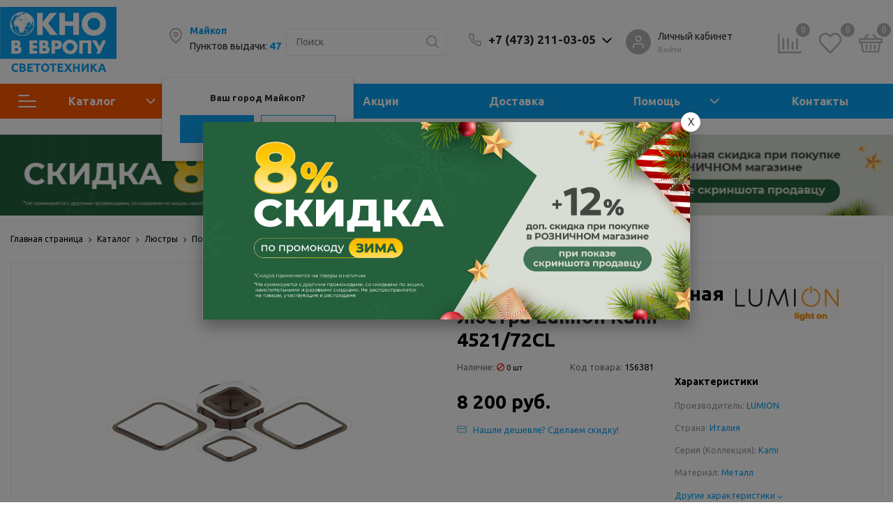

--- FILE ---
content_type: text/html; charset=UTF-8
request_url: https://svetove.ru/catalog/product/156381/
body_size: 81884
content:
<!DOCTYPE html>

<html lang="ru">
<head>
    <title>Потолочная светодиодная люстра Lumion Kami 4521/72CL купить по цене 8 200 руб. в магазине Окно в Европу Светотехника</title>
    <meta http-equiv="Content-Type" content="text/html; charset=UTF-8" />
<meta name="robots" content="index, follow" />
<meta name="keywords" content=" " />
<meta name="description" content="Купить потолочная светодиодная люстра lumion kami 4521/72cl по цене 8 200 руб. с быстрой доставкой по Воронежу и всей России. Интернет-магазин «Окно в Европу Светотехника»." />
<script data-skip-moving="true">(function(w, d, n) {var cl = "bx-core";var ht = d.documentElement;var htc = ht ? ht.className : undefined;if (htc === undefined || htc.indexOf(cl) !== -1){return;}var ua = n.userAgent;if (/(iPad;)|(iPhone;)/i.test(ua)){cl += " bx-ios";}else if (/Windows/i.test(ua)){cl += ' bx-win';}else if (/Macintosh/i.test(ua)){cl += " bx-mac";}else if (/Linux/i.test(ua) && !/Android/i.test(ua)){cl += " bx-linux";}else if (/Android/i.test(ua)){cl += " bx-android";}cl += (/(ipad|iphone|android|mobile|touch)/i.test(ua) ? " bx-touch" : " bx-no-touch");cl += w.devicePixelRatio && w.devicePixelRatio >= 2? " bx-retina": " bx-no-retina";if (/AppleWebKit/.test(ua)){cl += " bx-chrome";}else if (/Opera/.test(ua)){cl += " bx-opera";}else if (/Firefox/.test(ua)){cl += " bx-firefox";}ht.className = htc ? htc + " " + cl : cl;})(window, document, navigator);</script>


<link href="/bitrix/js/ui/design-tokens/dist/ui.design-tokens.css?174460075726358" type="text/css"  rel="stylesheet" />
<link href="/bitrix/js/ui/fonts/opensans/ui.font.opensans.css?16711989182555" type="text/css"  rel="stylesheet" />
<link href="/bitrix/js/main/popup/dist/main.popup.bundle.css?174460095229852" type="text/css"  rel="stylesheet" />
<link href="/bitrix/css/main/themes/blue/style.css?1530285416386" type="text/css"  rel="stylesheet" />
<link href="/bitrix/cache/css/s4/sotbit_origami/page_498b851242287efdfaf8a86ed3d06d4b/page_498b851242287efdfaf8a86ed3d06d4b_v1.css?1751632950392000" type="text/css"  rel="stylesheet" />
<link href="/bitrix/cache/css/s4/sotbit_origami/default_df3c1730f9ae6b2250c12ef4ec843fe1/default_df3c1730f9ae6b2250c12ef4ec843fe1_v1.css?1745496052511" type="text/css"  rel="stylesheet" />
<link href="/bitrix/cache/css/s4/sotbit_origami/template_6ad041088c7cad4f6d524b399cee676e/template_6ad041088c7cad4f6d524b399cee676e_v1.css?1766576946865982" type="text/css"  data-template-style="true" rel="stylesheet" />




<script type="extension/settings" data-extension="currency.currency-core">{"region":"ru"}</script>



<meta http-equiv='X-UA-Compatible' content='IE=edge'>
<meta name='viewport' content='width=device-width, initial-scale=1.0'>
<link rel="stylesheet" href="https://fonts.googleapis.com/css?family=Ubuntu:300,300i,400,400i,500,600,600i,700,700i,800,800i">
<meta property="og:description" content="Купить потолочная светодиодная люстра lumion kami 4521/72cl по цене 8 200 руб. с быстрой доставкой по Воронежу и всей России. Интернет-магазин «Окно в Европу Светотехника».">
<meta property="og:image" content="https://svetove.ru/upload/iblock/153/153f295dfeb83df271bfa8f168dfe0a6.jpg">
<meta property="og:image:height" content="1000">
<meta property="og:image:type" content="image/jpeg">
<meta property="og:image:width" content="1000">
<meta property="og:title" content="Потолочная светодиодная люстра Lumion Kami 4521/72CL">
<meta property="og:type" content="product">
<meta property="og:url" content="">
<meta property="twitter:description" content="Купить потолочная светодиодная люстра lumion kami 4521/72cl по цене 8 200 руб. с быстрой доставкой по Воронежу и всей России. Интернет-магазин «Окно в Европу Светотехника».">
<meta property="twitter:image" content="https://svetove.ru/upload/iblock/153/153f295dfeb83df271bfa8f168dfe0a6.jpg">
<meta property="twitter:title" content="Потолочная светодиодная люстра Lumion Kami 4521/72CL">



    <link rel="apple-touch-icon" sizes="180x180" href="/apple-touch-icon.png">
    <link rel="icon" type="image/png" sizes="32x32" href="/favicon-32x32.png">
    <link rel="icon" type="image/png" sizes="16x16" href="/favicon-16x16.png">
    <link rel="manifest" href="/site.webmanifest">
    <link rel="mask-icon" href="/safari-pinned-tab.svg" color="#5bbad5">
    <meta name="msapplication-TileColor" content="#da532c">
    <meta name="theme-color" content="#ffffff">

    <meta name="msapplication-TileColor" content="#0BA0F0">
    <meta name="msapplication-TileImage" content="/mstile-70x70.png">
    <meta name="theme-color" content="#ffffff">

    <meta name="yandex-verification" content="eeb7d2ab365e974b" />
<meta name="mailru-domain" content="towjik2X4EQVsf9i" />
<style>.amdrtsg2gf4h665c{display:none}.castBlockBanner {line-height: 38px;display: block;position:fixed;Top:0px;width:100%;background:grey;height:39px;color:#ffffff;text-align:center;margin:auto; z-index: 3147483647;} </style></head>
<body>
                        <!-- The menu -->
<nav id="menu" class="bootstrap_style">
    <div>

        <div class="container_menu_mobile__search_block">
                <div id="title-search-mobile">
        <form action="/search/">
            <input class="search-block__input" id="title-search-input-mobile" type="text" name="q" value=""
                   size="40" maxlength="50" autocomplete="off"
                   placeholder="Поиск" /><div class="wrap_input">
                <input name="s" type="submit" value="" class="search-block__submit" />
            </div>
        </form>
    </div>

        </div>
        <div class="header_info_block__item header_info_block__block_region">
            <div class="header_info_block__block_region__title">
                <div id="mobileRegion" class="mobileRegionTwo"></div>
            </div>
        </div>
        <ul class="container_menu_mobile__list_wrapper">
            <li><a  class="container_menu_mobile__list_link" href="/catalog/">Каталог</a>
                                <ul id="container_menu_mobile">
                    
                    
                    
                                                <li class="container_menu_mobile__list_li">
                                                        <a href="/catalog/lyustry/" class="container_menu_mobile__list_link"  title="Люстры">Люстры</a>
                                                        <ul class="root-item">
                        
                    
                    
                    
                    
                    
                        
                                                            <li class="container_menu_mobile__list_li">
                                                                            <a href="/catalog/potolochnye-lyustry/" class="container_menu_mobile__list_link"  title="Потолочные люстры">Потолочные люстры</a>
                                                                    </li>
                            
                        
                    
                    
                    
                    
                    
                        
                                                            <li class="container_menu_mobile__list_li">
                                                                            <a href="/catalog/podvesnye-lyustry/" class="container_menu_mobile__list_link"  title="Подвесные люстры">Подвесные люстры</a>
                                                                    </li>
                            
                        
                    
                    
                    
                    
                    
                        
                                                            <li class="container_menu_mobile__list_li">
                                                                            <a href="/catalog/lyustry-na-shtange/" class="container_menu_mobile__list_link"  title="Люстры на штанге">Люстры на штанге</a>
                                                                    </li>
                            
                        
                    
                    
                    
                    
                    
                        
                                                            <li class="container_menu_mobile__list_li">
                                                                            <a href="/catalog/lyustry-ventilyatory/" class="container_menu_mobile__list_link"  title="Люстры-вентиляторы">Люстры-вентиляторы</a>
                                                                    </li>
                            
                        
                    
                    
                    
                    
                    
                        
                                                            <li class="container_menu_mobile__list_li">
                                                                            <a href="/catalog/kaskadnye-lyustry/" class="container_menu_mobile__list_link"  title="Каскадные люстры">Каскадные люстры</a>
                                                                    </li>
                            
                        
                    
                    
                    
                    
                    
                        
                                                            <li class="container_menu_mobile__list_li">
                                                                            <a href="/catalog/khrustalnye-lyustry/" class="container_menu_mobile__list_link"  title="Хрустальные люстры">Хрустальные люстры</a>
                                                                    </li>
                            
                        
                    
                    
                    
                                            </ul></li>                    
                    
                                                <li class="container_menu_mobile__list_li">
                                                        <a href="/catalog/svetilniki/" class="container_menu_mobile__list_link"  title="Светильники">Светильники</a>
                                                        <ul class="root-item">
                        
                    
                    
                    
                    
                    
                        
                                                            <li class="container_menu_mobile__list_li">
                                                                            <a href="/catalog/tochechnye-svetilniki/" class="container_menu_mobile__list_link"  title="Точечные светильники">Точечные светильники</a>
                                                                    </li>
                            
                        
                    
                    
                    
                    
                    
                        
                                                            <li class="container_menu_mobile__list_li">
                                                                            <a href="/catalog/nakladnye-svetilniki/" class="container_menu_mobile__list_link"  title="Накладные светильники">Накладные светильники</a>
                                                                    </li>
                            
                        
                    
                    
                    
                    
                    
                        
                                                            <li class="container_menu_mobile__list_li">
                                                                            <a href="/catalog/podvesnye-svetilniki/" class="container_menu_mobile__list_link"  title="Подвесные светильники">Подвесные светильники</a>
                                                                    </li>
                            
                        
                    
                    
                    
                    
                    
                        
                                                            <li class="container_menu_mobile__list_li">
                                                                            <a href="/catalog/nastennye-svetilniki/" class="container_menu_mobile__list_link"  title="Настенные светильники">Настенные светильники</a>
                                                                    </li>
                            
                        
                    
                    
                    
                    
                    
                        
                                                            <li class="container_menu_mobile__list_li">
                                                                            <a href="/catalog/potolochnye-svetilniki/" class="container_menu_mobile__list_link"  title="Потолочные светильники">Потолочные светильники</a>
                                                                    </li>
                            
                        
                    
                    
                    
                    
                    
                        
                                                            <li class="container_menu_mobile__list_li">
                                                                            <a href="/catalog/nastenno-potolochnye-svetilniki/" class="container_menu_mobile__list_link"  title="Настенно-потолочные">Настенно-потолочные</a>
                                                                    </li>
                            
                        
                    
                    
                    
                    
                    
                        
                                                            <li class="container_menu_mobile__list_li">
                                                                            <a href="/catalog/loft-svetilniki/" class="container_menu_mobile__list_link"  title="Лофт светильники">Лофт светильники</a>
                                                                    </li>
                            
                        
                    
                    
                    
                    
                    
                        
                                                            <li class="container_menu_mobile__list_li">
                                                                            <a href="/catalog/nochniki/" class="container_menu_mobile__list_link"  title="Ночники">Ночники</a>
                                                                    </li>
                            
                        
                    
                    
                    
                    
                    
                        
                                                            <li class="container_menu_mobile__list_li">
                                                                            <a href="/catalog/mebelnye-svetilniki/" class="container_menu_mobile__list_link"  title="Мебельные светильники">Мебельные светильники</a>
                                                                    </li>
                            
                        
                    
                    
                    
                    
                    
                        
                                                            <li class="container_menu_mobile__list_li">
                                                                            <a href="/catalog/bakteritsidnye-svetilniki-i-obluchateli/" class="container_menu_mobile__list_link"  title="Бактерицидные светильники и облучатели">Бактерицидные светильники и облучатели</a>
                                                                    </li>
                            
                        
                    
                    
                    
                    
                    
                        
                                                            <li class="container_menu_mobile__list_li">
                                                                            <a href="/catalog/svetilniki-dlya-rasteniy/" class="container_menu_mobile__list_link"  title="Для растений">Для растений</a>
                                                                    </li>
                            
                        
                    
                    
                    
                                            </ul></li>                    
                    
                                                <li class="container_menu_mobile__list_li">
                                                        <a href="/catalog/bra-i-podsvetki/" class="container_menu_mobile__list_link"  title="Бра и подсветки">Бра и подсветки</a>
                                                        <ul class="root-item">
                        
                    
                    
                    
                    
                    
                        
                                                            <li class="container_menu_mobile__list_li">
                                                                            <a href="/catalog/bra-s-1-plafonami/" class="container_menu_mobile__list_link"  title="Бра с одним плафоном">Бра с одним плафоном</a>
                                                                    </li>
                            
                        
                    
                    
                    
                    
                    
                        
                                                            <li class="container_menu_mobile__list_li">
                                                                            <a href="/catalog/bra-s-2-plafonami/" class="container_menu_mobile__list_link"  title="Бра с двумя плафонами">Бра с двумя плафонами</a>
                                                                    </li>
                            
                        
                    
                    
                    
                    
                    
                        
                                                            <li class="container_menu_mobile__list_li">
                                                                            <a href="/catalog/bra-s-3-plafonami/" class="container_menu_mobile__list_link"  title="Бра с тремя и более плафонами">Бра с тремя и более плафонами</a>
                                                                    </li>
                            
                        
                    
                    
                    
                    
                    
                        
                                                            <li class="container_menu_mobile__list_li">
                                                                            <a href="/catalog/gibkie-bra/" class="container_menu_mobile__list_link"  title="Гибкие бра">Гибкие бра</a>
                                                                    </li>
                            
                        
                    
                    
                    
                    
                    
                        
                                                            <li class="container_menu_mobile__list_li">
                                                                            <a href="/catalog/podsvetka-dlya-zerkal/" class="container_menu_mobile__list_link"  title="Подсветка для зеркал">Подсветка для зеркал</a>
                                                                    </li>
                            
                        
                    
                    
                    
                    
                    
                        
                                                            <li class="container_menu_mobile__list_li">
                                                                            <a href="/catalog/podsvetka-dlya-kartin/" class="container_menu_mobile__list_link"  title="Подсветка для картин">Подсветка для картин</a>
                                                                    </li>
                            
                        
                    
                    
                    
                    
                    
                        
                                                            <li class="container_menu_mobile__list_li">
                                                                            <a href="/catalog/podsvetka-dlya-lestnits-i-stupeney/" class="container_menu_mobile__list_link"  title="Подсветка для лестниц и ступеней">Подсветка для лестниц и ступеней</a>
                                                                    </li>
                            
                        
                    
                    
                    
                                            </ul></li>                    
                    
                                                <li class="container_menu_mobile__list_li">
                                                        <a href="/catalog/nastolnye-lampy/" class="container_menu_mobile__list_link"  title="Настольные лампы">Настольные лампы</a>
                                                        <ul class="root-item">
                        
                    
                    
                    
                    
                    
                        
                                                            <li class="container_menu_mobile__list_li">
                                                                            <a href="/catalog/dekorativnye-nastolnye-lampy/" class="container_menu_mobile__list_link"  title="Декоративные">Декоративные</a>
                                                                    </li>
                            
                        
                    
                    
                    
                    
                    
                        
                                                            <li class="container_menu_mobile__list_li">
                                                                            <a href="/catalog/ofisnye-nastolnye-lampy/" class="container_menu_mobile__list_link"  title="Офисные">Офисные</a>
                                                                    </li>
                            
                        
                    
                    
                    
                    
                    
                        
                                                            <li class="container_menu_mobile__list_li">
                                                                            <a href="/catalog/nastolnye-lampy-na-strubtsine/" class="container_menu_mobile__list_link"  title="На струбцине">На струбцине</a>
                                                                    </li>
                            
                        
                    
                    
                    
                    
                    
                        
                                                            <li class="container_menu_mobile__list_li">
                                                                            <a href="/catalog/nastolnye-lampy-na-prischepke/" class="container_menu_mobile__list_link"  title="На прищепке">На прищепке</a>
                                                                    </li>
                            
                        
                    
                    
                    
                    
                    
                        
                                                            <li class="container_menu_mobile__list_li">
                                                                            <a href="/catalog/detskie-nastolnye-lampy/" class="container_menu_mobile__list_link"  title="Детские">Детские</a>
                                                                    </li>
                            
                        
                    
                    
                    
                                            </ul></li>                    
                    
                                                <li class="container_menu_mobile__list_li">
                                                        <a href="/catalog/lampochki/" class="container_menu_mobile__list_link"  title="Лампочки">Лампочки</a>
                                                        <ul class="root-item">
                        
                    
                    
                    
                    
                    
                        
                                                            <li class="container_menu_mobile__list_li">
                                                                            <a href="/catalog/svetodiodnye-led-lampy/" class="container_menu_mobile__list_link"  title="Светодиодные">Светодиодные</a>
                                                                    </li>
                            
                        
                    
                    
                    
                    
                    
                        
                                                            <li class="container_menu_mobile__list_li">
                                                                            <a href="/catalog/filamentnye-lampy/" class="container_menu_mobile__list_link"  title="Филаментные">Филаментные</a>
                                                                    </li>
                            
                        
                    
                    
                    
                    
                    
                        
                                                            <li class="container_menu_mobile__list_li">
                                                                            <a href="/catalog/decorativnye-lampy/" class="container_menu_mobile__list_link"  title="Декоративные">Декоративные</a>
                                                                    </li>
                            
                        
                    
                    
                    
                    
                    
                        
                                                            <li class="container_menu_mobile__list_li">
                                                                            <a href="/catalog/retro-lampy/" class="container_menu_mobile__list_link"  title="Ретро-лампы">Ретро-лампы</a>
                                                                    </li>
                            
                        
                    
                    
                    
                    
                    
                        
                                                            <li class="container_menu_mobile__list_li">
                                                                            <a href="/catalog/dimmiruemye-lampy/" class="container_menu_mobile__list_link"  title="Диммируемые">Диммируемые</a>
                                                                    </li>
                            
                        
                    
                    
                    
                    
                    
                        
                                                            <li class="container_menu_mobile__list_li">
                                                                            <a href="/catalog/galogennye-lampy/" class="container_menu_mobile__list_link"  title="Галогенные">Галогенные</a>
                                                                    </li>
                            
                        
                    
                    
                    
                                            </ul></li>                    
                    
                                                <li class="container_menu_mobile__list_li">
                                                        <a href="/catalog/spoty/" class="container_menu_mobile__list_link"  title="Споты">Споты</a>
                                                        <ul class="root-item">
                        
                    
                    
                    
                    
                    
                        
                                                            <li class="container_menu_mobile__list_li">
                                                                            <a href="/catalog/vstraivaemye-spoty/" class="container_menu_mobile__list_link"  title="Встраиваемые споты">Встраиваемые споты</a>
                                                                    </li>
                            
                        
                    
                    
                    
                    
                    
                        
                                                            <li class="container_menu_mobile__list_li">
                                                                            <a href="/catalog/nakladnye-spoty/" class="container_menu_mobile__list_link"  title="Накладные споты">Накладные споты</a>
                                                                    </li>
                            
                        
                    
                    
                    
                    
                    
                        
                                                            <li class="container_menu_mobile__list_li">
                                                                            <a href="/catalog/potolochnye-spoty-1-plafon/" class="container_menu_mobile__list_link"  title="Споты с одним плафоном">Споты с одним плафоном</a>
                                                                    </li>
                            
                        
                    
                    
                    
                    
                    
                        
                                                            <li class="container_menu_mobile__list_li">
                                                                            <a href="/catalog/potolochnye-spoty-2-plafona/" class="container_menu_mobile__list_link"  title="Споты с двумя плафонами">Споты с двумя плафонами</a>
                                                                    </li>
                            
                        
                    
                    
                    
                    
                    
                        
                                                            <li class="container_menu_mobile__list_li">
                                                                            <a href="/catalog/potolochnye-spoty-3-plafona/" class="container_menu_mobile__list_link"  title="Споты с 3 и более плафонами">Споты с 3 и более плафонами</a>
                                                                    </li>
                            
                        
                    
                    
                    
                                            </ul></li>                    
                    
                                                <li class="container_menu_mobile__list_li">
                                                        <a href="/catalog/torshery/" class="container_menu_mobile__list_link"  title="Торшеры">Торшеры</a>
                                                        <ul class="root-item">
                        
                    
                    
                    
                    
                    
                        
                                                            <li class="container_menu_mobile__list_li">
                                                                            <a href="/catalog/torshery-chteniya/" class="container_menu_mobile__list_link"  title="Для чтения">Для чтения</a>
                                                                    </li>
                            
                        
                    
                    
                    
                    
                    
                        
                                                            <li class="container_menu_mobile__list_li">
                                                                            <a href="/catalog/torshery-izognutye/" class="container_menu_mobile__list_link"  title="Изогнутые">Изогнутые</a>
                                                                    </li>
                            
                        
                    
                    
                    
                    
                    
                        
                                                            <li class="container_menu_mobile__list_li">
                                                                            <a href="/catalog/torshery-na-trenoge/" class="container_menu_mobile__list_link"  title="На треноге">На треноге</a>
                                                                    </li>
                            
                        
                    
                    
                    
                    
                    
                        
                                                            <li class="container_menu_mobile__list_li">
                                                                            <a href="/catalog/torshery-s-1-plafonom/" class="container_menu_mobile__list_link"  title="С 1 плафоном">С 1 плафоном</a>
                                                                    </li>
                            
                        
                    
                    
                    
                    
                    
                        
                                                            <li class="container_menu_mobile__list_li">
                                                                            <a href="/catalog/torshery-s-2-i-bolee-plafonami/" class="container_menu_mobile__list_link"  title="С 2 и более плафонами">С 2 и более плафонами</a>
                                                                    </li>
                            
                        
                    
                    
                    
                    
                    
                        
                                                            <li class="container_menu_mobile__list_li">
                                                                            <a href="/catalog/torshery-so-stolikom/" class="container_menu_mobile__list_link"  title="Со столиком">Со столиком</a>
                                                                    </li>
                            
                        
                    
                    
                    
                                            </ul></li>                    
                    
                                                <li class="container_menu_mobile__list_li">
                                                        <a href="/catalog/trekovye-sistemy/" class="container_menu_mobile__list_link"  title="Трековые системы">Трековые системы</a>
                                                        <ul class="root-item">
                        
                    
                    
                    
                    
                    
                        
                                                            <li class="container_menu_mobile__list_li">
                                                                            <a href="/catalog/trekovye-svetilniki/" class="container_menu_mobile__list_link"  title="Трековые светильники">Трековые светильники</a>
                                                                    </li>
                            
                        
                    
                    
                    
                    
                    
                        
                                                            <li class="container_menu_mobile__list_li">
                                                                            <a href="/catalog/shinoprovody/" class="container_menu_mobile__list_link"  title="Шинопроводы">Шинопроводы</a>
                                                                    </li>
                            
                        
                    
                    
                    
                    
                    
                        
                                                            <li class="container_menu_mobile__list_li">
                                                                            <a href="/catalog/trekovye-komplektuushie/" class="container_menu_mobile__list_link"  title="Трековые комплектующие">Трековые комплектующие</a>
                                                                    </li>
                            
                        
                    
                    
                    
                    
                    
                        
                                                            <li class="container_menu_mobile__list_li">
                                                                            <a href="/catalog/sistemy-v-sbore/" class="container_menu_mobile__list_link"  title="Системы в сборе">Системы в сборе</a>
                                                                    </li>
                            
                        
                    
                    
                    
                                            </ul></li>                    
                    
                                                <li class="container_menu_mobile__list_li">
                                                        <a href="/catalog/ulichnoe-osveshchenie/" class="container_menu_mobile__list_link"  title="Уличное освещение">Уличное освещение</a>
                                                        <ul class="root-item">
                        
                    
                    
                    
                    
                    
                        
                                                            <li class="container_menu_mobile__list_li">
                                                                            <a href="/catalog/arkhitekturnye-ulichnye-svetilniki/" class="container_menu_mobile__list_link"  title="Архитектурные светильники">Архитектурные светильники</a>
                                                                    </li>
                            
                        
                    
                    
                    
                    
                    
                        
                                                            <li class="container_menu_mobile__list_li">
                                                                            <a href="/catalog/gruntovye-svetilniki/" class="container_menu_mobile__list_link"  title="Грунтовые">Грунтовые</a>
                                                                    </li>
                            
                        
                    
                    
                    
                    
                    
                        
                                                            <li class="container_menu_mobile__list_li">
                                                                            <a href="/catalog/landshaftnye-svetilniki/" class="container_menu_mobile__list_link"  title="Ландшафтные светильники">Ландшафтные светильники</a>
                                                                    </li>
                            
                        
                    
                    
                    
                    
                    
                        
                                                            <li class="container_menu_mobile__list_li">
                                                                            <a href="/catalog/na-solnechnykh-batareyakh/" class="container_menu_mobile__list_link"  title="На солнечных батареях">На солнечных батареях</a>
                                                                    </li>
                            
                        
                    
                    
                    
                    
                    
                        
                                                            <li class="container_menu_mobile__list_li">
                                                                            <a href="/catalog/parkovye/" class="container_menu_mobile__list_link"  title="Парковые">Парковые</a>
                                                                    </li>
                            
                        
                    
                    
                    
                    
                    
                        
                                                            <li class="container_menu_mobile__list_li">
                                                                            <a href="/catalog/prozhektory/" class="container_menu_mobile__list_link"  title="Прожекторы">Прожекторы</a>
                                                                    </li>
                            
                        
                    
                    
                    
                    
                    
                        
                                                            <li class="container_menu_mobile__list_li">
                                                                            <a href="/catalog/ulichnye/" class="container_menu_mobile__list_link"  title="Уличные">Уличные</a>
                                                                    </li>
                            
                        
                    
                    
                    
                    
                    
                        
                                                            <li class="container_menu_mobile__list_li">
                                                                            <a href="/catalog/ulichnye-nastennye/" class="container_menu_mobile__list_link"  title="Уличные настенные">Уличные настенные</a>
                                                                    </li>
                            
                        
                    
                    
                    
                                            </ul></li>                    
                    
                                                <li class="container_menu_mobile__list_li">
                                                        <a href="/catalog/ofisnoe-osveshchenie/" class="container_menu_mobile__list_link"  title="Офисное освещение">Офисное освещение</a>
                                                        <ul class="root-item">
                        
                    
                    
                    
                    
                    
                        
                                                            <li class="container_menu_mobile__list_li">
                                                                            <a href="/catalog/lineynye-svetilniki/" class="container_menu_mobile__list_link"  title="Линейные светильники">Линейные светильники</a>
                                                                    </li>
                            
                        
                    
                    
                    
                    
                    
                        
                                                            <li class="container_menu_mobile__list_li">
                                                                            <a href="/catalog/modulnye-svetilniki/" class="container_menu_mobile__list_link"  title="Модульные светильники">Модульные светильники</a>
                                                                    </li>
                            
                        
                    
                    
                    
                    
                    
                        
                                                            <li class="container_menu_mobile__list_li">
                                                                            <a href="/catalog/svetilniki-armstrong/" class="container_menu_mobile__list_link"  title="Светильники армстронг">Светильники армстронг</a>
                                                                    </li>
                            
                        
                    
                    
                    
                    
                    
                        
                                                            <li class="container_menu_mobile__list_li">
                                                                            <a href="/catalog/svetodiodnye-paneli/" class="container_menu_mobile__list_link"  title="Светодиодные панели">Светодиодные панели</a>
                                                                    </li>
                            
                        
                    
                    
                    
                                            </ul></li>                    
                    
                                                <li class="container_menu_mobile__list_li">
                                                        <a href="/catalog/rozetki-i-vyklyuchateli/" class="container_menu_mobile__list_link"  title="Розетки и выключатели">Розетки и выключатели</a>
                                                        <ul class="root-item">
                        
                    
                    
                    
                    
                    
                        
                                                            <li class="container_menu_mobile__list_li">
                                                                            <a href="/catalog/vyklyuchateli/" class="container_menu_mobile__list_link"  title="Выключатели">Выключатели</a>
                                                                    </li>
                            
                        
                    
                    
                    
                    
                    
                        
                                                            <li class="container_menu_mobile__list_li">
                                                                            <a href="/catalog/pereklyuchateli/" class="container_menu_mobile__list_link"  title="Переключатели">Переключатели</a>
                                                                    </li>
                            
                        
                    
                    
                    
                    
                    
                        
                                                            <li class="container_menu_mobile__list_li">
                                                                            <a href="/catalog/rozetki/" class="container_menu_mobile__list_link"  title="Розетки">Розетки</a>
                                                                    </li>
                            
                        
                    
                    
                    
                    
                    
                        
                                                            <li class="container_menu_mobile__list_li">
                                                                            <a href="/catalog/dimmery/" class="container_menu_mobile__list_link"  title="Диммеры">Диммеры</a>
                                                                    </li>
                            
                        
                    
                    
                    
                    
                    
                        
                                                            <li class="container_menu_mobile__list_li">
                                                                            <a href="/catalog/datchiki-dvizheniya-dlya-eui/" class="container_menu_mobile__list_link"  title="Датчики движения для ЭУИ">Датчики движения для ЭУИ</a>
                                                                    </li>
                            
                        
                    
                    
                    
                    
                    
                        
                                                            <li class="container_menu_mobile__list_li">
                                                                            <a href="/catalog/termoregulyatory/" class="container_menu_mobile__list_link"  title="Терморегуляторы">Терморегуляторы</a>
                                                                    </li>
                            
                        
                    
                    
                    
                    
                    
                        
                                                            <li class="container_menu_mobile__list_li">
                                                                            <a href="/catalog/ramki/" class="container_menu_mobile__list_link"  title="Рамки для розеток">Рамки для розеток</a>
                                                                    </li>
                            
                        
                    
                    
                    
                    
                    
                        
                                                            <li class="container_menu_mobile__list_li">
                                                                            <a href="/catalog/komplektuyushchie-dlya-eui/" class="container_menu_mobile__list_link"  title="Комплектующие для ЭУИ">Комплектующие для ЭУИ</a>
                                                                    </li>
                            
                        
                    
                    
                    
                    
                    
                        
                                                            <li class="container_menu_mobile__list_li">
                                                                            <a href="/catalog/umnye-rozetki/" class="container_menu_mobile__list_link"  title="Умные розетки">Умные розетки</a>
                                                                    </li>
                            
                        
                    
                    
                    
                                            </ul></li>                    
                    
                                                <li class="container_menu_mobile__list_li">
                                                        <a href="/catalog/svetodiodnaya-podsvetka/" class="container_menu_mobile__list_link"  title="Светодиодная подсветка">Светодиодная подсветка</a>
                                                        <ul class="root-item">
                        
                    
                    
                    
                    
                    
                        
                                                            <li class="container_menu_mobile__list_li">
                                                                            <a href="/catalog/bloki-pitaniya/" class="container_menu_mobile__list_link"  title="Блоки питания">Блоки питания</a>
                                                                    </li>
                            
                        
                    
                    
                    
                    
                    
                        
                                                            <li class="container_menu_mobile__list_li">
                                                                            <a href="/catalog/gibkiy-neon/" class="container_menu_mobile__list_link"  title="Гибкий неон">Гибкий неон</a>
                                                                    </li>
                            
                        
                    
                    
                    
                    
                    
                        
                                                            <li class="container_menu_mobile__list_li">
                                                                            <a href="/catalog/komplektuyushchie-dlya-lent/" class="container_menu_mobile__list_link"  title="Комплектующие для лент">Комплектующие для лент</a>
                                                                    </li>
                            
                        
                    
                    
                    
                    
                    
                        
                                                            <li class="container_menu_mobile__list_li">
                                                                            <a href="/catalog/kontrollery-dlya-lent/" class="container_menu_mobile__list_link"  title="Контроллеры для лент">Контроллеры для лент</a>
                                                                    </li>
                            
                        
                    
                    
                    
                    
                    
                        
                                                            <li class="container_menu_mobile__list_li">
                                                                            <a href="/catalog/profil-dlya-lenty/" class="container_menu_mobile__list_link"  title="Профиль для ленты">Профиль для ленты</a>
                                                                    </li>
                            
                        
                    
                    
                    
                    
                    
                        
                                                            <li class="container_menu_mobile__list_li">
                                                                            <a href="/catalog/svetodiodnye-lenty/" class="container_menu_mobile__list_link"  title="Светодиодные ленты">Светодиодные ленты</a>
                                                                    </li>
                            
                        
                    
                    
                    
                    
                    
                        
                                                            <li class="container_menu_mobile__list_li">
                                                                            <a href="/catalog/svetodiodnye-moduli/" class="container_menu_mobile__list_link"  title="Светодиодные модули">Светодиодные модули</a>
                                                                    </li>
                            
                        
                    
                    
                    
                                            </ul></li>                    
                    
                                                <li class="container_menu_mobile__list_li">
                                                        <a href="/catalog/elektrotovary/" class="container_menu_mobile__list_link"  title="Электротовары">Электротовары</a>
                                                        <ul class="root-item">
                        
                    
                    
                    
                    
                    
                        
                                                            <li class="container_menu_mobile__list_li">
                                                                            <a href="/catalog/fans/" class="container_menu_mobile__list_link"  title="Вентиляторы вытяжные, канальные">Вентиляторы вытяжные, канальные</a>
                                                                    </li>
                            
                        
                    
                    
                    
                    
                    
                        
                                                            <li class="container_menu_mobile__list_li">
                                                                            <a href="/catalog/datchiki-dvizheniya/" class="container_menu_mobile__list_link"  title="Датчики движения">Датчики движения</a>
                                                                    </li>
                            
                        
                    
                    
                    
                    
                    
                        
                                                            <li class="container_menu_mobile__list_li">
                                                                            <a href="/catalog/zvonki/" class="container_menu_mobile__list_link"  title="Звонки">Звонки</a>
                                                                    </li>
                            
                        
                    
                    
                    
                    
                    
                        
                                                            <li class="container_menu_mobile__list_li">
                                                                            <a href="/catalog/nizkovoltnoe-oborudovanie/" class="container_menu_mobile__list_link"  title="Низковольтное оборудование">Низковольтное оборудование</a>
                                                                    </li>
                            
                        
                    
                    
                    
                    
                    
                        
                                                            <li class="container_menu_mobile__list_li">
                                                                            <a href="/catalog/udliniteli-i-setevye-filtry/" class="container_menu_mobile__list_link"  title="Удлинители и сетевые фильтры">Удлинители и сетевые фильтры</a>
                                                                    </li>
                            
                        
                    
                    
                    
                    
                    
                        
                                                            <li class="container_menu_mobile__list_li">
                                                                            <a href="/catalog/fonari-svetodiodnye/" class="container_menu_mobile__list_link"  title="Фонари светодиодные">Фонари светодиодные</a>
                                                                    </li>
                            
                        
                    
                    
                    
                                            </ul></li>                    
                    
                                                <li class="container_menu_mobile__list_li">
                                                        <a href="/catalog/novogodnie-tovary/" class="container_menu_mobile__list_link"  title="Новогодние товары">Новогодние товары</a>
                                                        <ul class="root-item">
                        
                    
                    
                    
                    
                    
                        
                                                            <li class="container_menu_mobile__list_li">
                                                                            <a href="/catalog/akrilovye-figury/" class="container_menu_mobile__list_link"  title="Акриловые фигуры">Акриловые фигуры</a>
                                                                    </li>
                            
                        
                    
                    
                    
                    
                    
                        
                                                            <li class="container_menu_mobile__list_li">
                                                                            <a href="/catalog/girlyandy/" class="container_menu_mobile__list_link"  title="Гирлянды">Гирлянды</a>
                                                                    </li>
                            
                        
                    
                    
                    
                    
                    
                        
                                                            <li class="container_menu_mobile__list_li">
                                                                            <a href="/catalog/interernye-ukrasheniya/" class="container_menu_mobile__list_link"  title="Интерьерные украшения">Интерьерные украшения</a>
                                                                    </li>
                            
                        
                    
                    
                    
                                            </ul></li>                    
                    
                                                <li class="container_menu_mobile__list_li">
                                                        <a href="/catalog/komplektuyushchie/" class="container_menu_mobile__list_link"  title="Комплектующие">Комплектующие</a>
                                                        <ul class="root-item">
                        
                    
                    
                    
                    
                    
                        
                                                            <li class="container_menu_mobile__list_li">
                                                                            <a href="/catalog/koltsa-i-ramki/" class="container_menu_mobile__list_link"  title="Кольца и рамки">Кольца и рамки</a>
                                                                    </li>
                            
                        
                    
                    
                    
                    
                    
                        
                                                            <li class="container_menu_mobile__list_li">
                                                                            <a href="/catalog/komplektuyushchie-k-ventilyatsii/" class="container_menu_mobile__list_link"  title="Комплектующие к вентиляции">Комплектующие к вентиляции</a>
                                                                    </li>
                            
                        
                    
                    
                    
                    
                    
                        
                                                            <li class="container_menu_mobile__list_li">
                                                                            <a href="/catalog/krepleniya/" class="container_menu_mobile__list_link"  title="Крепления">Крепления</a>
                                                                    </li>
                            
                        
                    
                    
                    
                    
                    
                        
                                                            <li class="container_menu_mobile__list_li">
                                                                            <a href="/catalog/osnovaniya-dlya-svetilnikov/" class="container_menu_mobile__list_link"  title="Основания для светильников">Основания для светильников</a>
                                                                    </li>
                            
                        
                    
                    
                    
                    
                    
                        
                                                            <li class="container_menu_mobile__list_li">
                                                                            <a href="/catalog/otrazhateli-i-rasseivateli/" class="container_menu_mobile__list_link"  title="Отражатели и рассеиватели">Отражатели и рассеиватели</a>
                                                                    </li>
                            
                        
                    
                    
                    
                    
                    
                        
                                                            <li class="container_menu_mobile__list_li">
                                                                            <a href="/catalog/patrony/" class="container_menu_mobile__list_link"  title="Патроны">Патроны</a>
                                                                    </li>
                            
                        
                    
                    
                    
                    
                    
                        
                                                            <li class="container_menu_mobile__list_li">
                                                                            <a href="/catalog/plafony-i-abazhury/" class="container_menu_mobile__list_link"  title="Плафоны и абажуры">Плафоны и абажуры</a>
                                                                    </li>
                            
                        
                    
                    
                    
                    
                    
                        
                                                            <li class="container_menu_mobile__list_li">
                                                                            <a href="/catalog/podvesnye-komplekty/" class="container_menu_mobile__list_link"  title="Подвесные комплекты">Подвесные комплекты</a>
                                                                    </li>
                            
                        
                    
                    
                    
                    
                    
                        
                                                            <li class="container_menu_mobile__list_li">
                                                                            <a href="/catalog/sredstva-dlya-chistki/" class="container_menu_mobile__list_link"  title="Средства для чистки">Средства для чистки</a>
                                                                    </li>
                            
                        
                    
                    
                    
                    
                    
                        
                                                            <li class="container_menu_mobile__list_li">
                                                                            <a href="/catalog/upravlenie-svetom/" class="container_menu_mobile__list_link"  title="Управление светом">Управление светом</a>
                                                                    </li>
                            
                        
                    
                    
                    
                                            </ul></li>                                    </ul>
                            </li>
                    
    
    
        
                            <li class="container_menu_mobile__list_li">
                                            <a href="/brands/" class="container_menu_mobile__list_link"  title="Бренды">Бренды</a>
                                    </li>
            
        
    
    
    
    
    
        
                            <li class="container_menu_mobile__list_li">
                                            <a href="/promotions/" class="container_menu_mobile__list_link"  title="Акции">Акции</a>
                                    </li>
            
        
    
    
    
    
    
        
                            <li class="container_menu_mobile__list_li">
                                            <a href="/delivery/" class="container_menu_mobile__list_link"  title="Доставка">Доставка</a>
                                    </li>
            
        
    
    
    
    
    
        
                            <li class="container_menu_mobile__list_li">
                                            <a href="/about/" class="container_menu_mobile__list_link"  title="Помощь">Помощь</a>
                                    </li>
            
        
    
    
    
    
    
        
                            <li class="container_menu_mobile__list_li">
                                            <a href="/about/contacts/" class="container_menu_mobile__list_link"  title="Контакты">Контакты</a>
                                    </li>
            
        
    
    
    
            </ul>
        <div class="container_menu_mobile__list">
            <div class="container_menu_mobile__item fonts__small_text">
                <a class="container_menu_mobile__item_link" href="/personal/">
                    <span class="icon-locked"></span>
                    Личный кабинет                </a>
            </div>
                        <div class="container_menu_mobile__item fonts__small_text">
                <a class="container_menu_mobile__item_link" href="/catalog/compare/">
                    <span class="mobile_icon_chart-bar">
                        <svg class="" width="14" height="14">
                            <use xlink:href="/local/templates/sotbit_origami/assets/img/sprite.svg#icon_compare"></use>
                        </svg>
                    </span>
                    Сравнение                    <span class="container_menu_mobile__item_link_col"></span>
                </a>
            </div>
                                    <div class="container_menu_mobile__item fonts__small_text">
                <a class="container_menu_mobile__item_link" href="/personal/cart/">
                    <span class="mobile_icon_heart">
                        <svg class="" width="14" height="14">
                            <use xlink:href="/local/templates/sotbit_origami/assets/img/sprite.svg#icon_favourite"></use>
                        </svg>
                    </span>
                    Избранное                    <span class="container_menu_mobile__item_link_col"></span>
                </a>
            </div>
                                    <div class="container_menu_mobile__item fonts__small_text">
                <a class="container_menu_mobile__item_link" href="/personal/cart/">
                    <span class="mobile_icon_shopping-basket">
                        <svg class="" width="14" height="14">
                            <use xlink:href="/local/templates/sotbit_origami/assets/img/sprite.svg#icon_cart"></use>
                        </svg>
                    </span>
                    Корзина                    <span class="container_menu_mobile__item_link_col"></span>
                </a>
            </div>
                        
        </div>
        <div class="container_menu__contact">
            <p class="container_menu__contact_title fonts__main_text">Контактная информация</p>

                        
                                </div>
        <div class="container_menu__contact_soc">
                            <a href="https://vk.com/ove_cfo"><i class="fab fa-vk"></i></a>
                                <a href="https://ok.ru/ove.cfo"><i class="fab fa-odnoklassniki"></i></a>
                                <a href="https://t.me/ove_cfo"><i class="fab fa-telegram-plane"></i></a>
                        </div>
    </div>

</nav>
<div class="header-two header-two--gray" id="header-two">
    <div class="header-two__main-wrapper">
        <div class="header-two__main">
            <a class="header-two__main-mobile" id="menu_link" href="#menu">
                <svg width="24" height="16">
                    <use xlink:href="/local/templates/sotbit_origami/assets/img/sprite.svg#icon_menu"></use>
                </svg>
            </a>
            <a href="/" class="header-two__logo">
                
<img alt="logo" src="/upload/new-design/logo/svet.png">            </a>
            <div class="header-two__btn-fixed-menu">
                <svg class="header-two__btn-fixed-menu-icon" width="18" height="18">
                    <use xlink:href="/local/templates/sotbit_origami/assets/img/sprite.svg#icon_menu_1"></use>
                </svg>
                <p class="header-two__btn-fixed-menu-content">Меню</p>
                <svg class="header-two__btn-fixed-menu-icon header-two__btn-fixed-menu-icon--arrow" width="12" height="6">
                    <use xlink:href="/local/templates/sotbit_origami/assets/img/sprite.svg#icon_dropdown_big"></use>
                </svg>
            </div>
            <div class="header-two__city">
                <svg width="18" height="18">
                    <use xlink:href="/local/templates/sotbit_origami/assets/img/sprite.svg#icon_location"></use>
                </svg>
                <!--'start_frame_cache_W3XK6f'-->
<div class="mobileRegionTwo" style="padding:0">
    <div class="select-city__block">
                <span class="select-city__block__text-city">
                Майкоп</span>
    </div>
    
	
			<div class="delivery-points-mark">Пунктов выдачи: <a href="/punkty-vydachi/"
                        class="delivery-points-count">47</a></div>	








</div>
<div class="select-city-wrap select-city-wrap--location">
    <div class="select-city__dropdown-wrap"
         style="display:block;">
        <div class="select-city__dropdown">
            <div class="select-city__dropdown__title-wrap">
				<span
                    class="select-city__dropdown__title">Ваш город                    Майкоп?
				</span>
            </div>
            <div class="select-city__dropdown__choose-wrap">
				<span
                    class="select-city__dropdown__choose__yes select-city__dropdown__choose"
                    data-id="2699">
					Да				</span>
                <span class="select-city__dropdown__choose__no select-city__dropdown__choose">
					Нет				</span>
            </div>
        </div>
    </div>
</div>

<div class="select-city__modal">
    <div class="select-city__modal-wrap">
        <div class="select_city-modal-title">
            <div class="modal_title-text-wrapper">
                <span class="title">Выбор города</span>
                <span class="current_region-title">Текущий город: </span>
                <span class="current_region">Майкоп</span>
            </div>
            <div class="select-city__close"></div>
        </div>
        <div class="scroll-container">
            <div class="city_modal-content-wrapper">

                <div class="input-block-wrapper">
                                            <div class="tabs_wrapper">
                            <div class="select-city__tabs_wrapper">
                            </div>
                        </div>
                        
                    <input class="select-city__input" type="text" name="region-input" id="region-input"
                           placeholder="Укажите свой город">
                                            <div class="input-example-wrapper">
                            <div class="select-city__wrapper__input">
                                <div class="select-city__input__comment select-city__under_input">
                                    Например, <span data-location-id="3021">Белгород</span>, <span data-location-id="3110">Воронеж</span>                                </div>
                            </div>
                        </div>
                                        </div>

                                        <div
                                class="select-city__tab_content active"
                                data-country-id="2697">
                            <div class="select-city__list_wrapper">
                                                                        <div class="select-city__tab_name_content__big_city">
                                            Крупные города                                        </div>
                                                                        <div class="select-city__list_wrapper_favorites">
                                        <div class="select-city__list">
                                                                                            <p class="select-city__list_item" data-index="3021">
                                                    Белгород                                                </p>
                                                                                                <p class="select-city__list_item" data-index="3110">
                                                    Воронеж                                                </p>
                                                                                        </div>
                                    </div>
                                                                    <div class="select-city__tab_name_content__village">
                                        Населенные пункты                                    </div>
                                    <div class="select-city__list_wrapper_cities">
                                    </div>
                                                                </div>
                        </div>
                                </div>
        </div>
    </div>
</div>

<div class="modal__overlay"></div>
<script data-skip-moving=true>
    (function(){
        var SotbitRegion;
        let callback = function () {
            if (!SotbitRegion) {
                SotbitRegion = new SotbitRegions({
                    'list':[],
                    'rootDomain': 'svetove.ru',
                    'templateFolder': '/local/templates/sotbit_origami/components/sotbit/regions.choose/origami_location',
                    'componentFolder': '/bitrix/components/sotbit/regions.choose',
                    'singleDomain': 'Y',
                    'arParams': '{"FROM_LOCATION":"Y","COMPONENT_TEMPLATE":"origami_location","CACHE_TYPE":"A","~FROM_LOCATION":"N","~COMPONENT_TEMPLATE":"origami_location","~CACHE_TYPE":"A"}',
                    'cities': '{"\u0410":[{"ID":"2865","CODE":"2865","COUNTRY_ID":"2697","TYPE_ID":"3","SALE_LOCATION_LOCATION_NAME_NAME":"\u0410\u0431\u0430\u0437\u0430","SALE_LOCATION_LOCATION_PARENT_COUNTRY_ID":"2697"},{"ID":"2862","CODE":"2862","COUNTRY_ID":"2697","TYPE_ID":"3","SALE_LOCATION_LOCATION_NAME_NAME":"\u0410\u0431\u0430\u043a\u0430\u043d","SALE_LOCATION_LOCATION_PARENT_COUNTRY_ID":"2697"},{"ID":"3534","CODE":"3534","COUNTRY_ID":"2697","TYPE_ID":"3","SALE_LOCATION_LOCATION_NAME_NAME":"\u0410\u0431\u0434\u0443\u043b\u0438\u043d\u043e","SALE_LOCATION_LOCATION_PARENT_COUNTRY_ID":"2697"},{"ID":"2903","CODE":"2903","COUNTRY_ID":"2697","TYPE_ID":"3","SALE_LOCATION_LOCATION_NAME_NAME":"\u0410\u0431\u0438\u043d\u0441\u043a","SALE_LOCATION_LOCATION_PARENT_COUNTRY_ID":"2697"},{"ID":"2703","CODE":"2703","COUNTRY_ID":"2697","TYPE_ID":"3","SALE_LOCATION_LOCATION_NAME_NAME":"\u0410\u0433\u0438\u0434\u0435\u043b\u044c","SALE_LOCATION_LOCATION_PARENT_COUNTRY_ID":"2697"},{"ID":"2828","CODE":"2828","COUNTRY_ID":"2697","TYPE_ID":"3","SALE_LOCATION_LOCATION_NAME_NAME":"\u0410\u0433\u0440\u044b\u0437","SALE_LOCATION_LOCATION_PARENT_COUNTRY_ID":"2697"},{"ID":"2700","CODE":"2700","COUNTRY_ID":"2697","TYPE_ID":"3","SALE_LOCATION_LOCATION_NAME_NAME":"\u0410\u0434\u044b\u0433\u0435\u0439\u0441\u043a","SALE_LOCATION_LOCATION_PARENT_COUNTRY_ID":"2697"},{"ID":"2829","CODE":"2829","COUNTRY_ID":"2697","TYPE_ID":"3","SALE_LOCATION_LOCATION_NAME_NAME":"\u0410\u0437\u043d\u0430\u043a\u0430\u0435\u0432\u043e","SALE_LOCATION_LOCATION_PARENT_COUNTRY_ID":"2697"},{"ID":"3611","CODE":"3611","COUNTRY_ID":"2697","TYPE_ID":"3","SALE_LOCATION_LOCATION_NAME_NAME":"\u0410\u0437\u043e\u0432","SALE_LOCATION_LOCATION_PARENT_COUNTRY_ID":"2697"},{"ID":"2850","CODE":"2850","COUNTRY_ID":"2697","TYPE_ID":"3","SALE_LOCATION_LOCATION_NAME_NAME":"\u0410\u043a-\u0414\u043e\u0432\u0443\u0440\u0430\u043a","SALE_LOCATION_LOCATION_PARENT_COUNTRY_ID":"2697"},{"ID":"3612","CODE":"3612","COUNTRY_ID":"2697","TYPE_ID":"3","SALE_LOCATION_LOCATION_NAME_NAME":"\u0410\u043a\u0441\u0430\u0439","SALE_LOCATION_LOCATION_PARENT_COUNTRY_ID":"2697"},{"ID":"2820","CODE":"2820","COUNTRY_ID":"2697","TYPE_ID":"3","SALE_LOCATION_LOCATION_NAME_NAME":"\u0410\u043b\u0430\u0433\u0438\u0440","SALE_LOCATION_LOCATION_PARENT_COUNTRY_ID":"2697"},{"ID":"3708","CODE":"3708","COUNTRY_ID":"2697","TYPE_ID":"3","SALE_LOCATION_LOCATION_NAME_NAME":"\u0410\u043b\u0430\u043f\u0430\u0435\u0432\u0441\u043a","SALE_LOCATION_LOCATION_PARENT_COUNTRY_ID":"2697"},{"ID":"2877","CODE":"2877","COUNTRY_ID":"2697","TYPE_ID":"3","SALE_LOCATION_LOCATION_NAME_NAME":"\u0410\u043b\u0430\u0442\u044b\u0440\u044c","SALE_LOCATION_LOCATION_PARENT_COUNTRY_ID":"2697"},{"ID":"2808","CODE":"2808","COUNTRY_ID":"2697","TYPE_ID":"3","SALE_LOCATION_LOCATION_NAME_NAME":"\u0410\u043b\u0434\u0430\u043d","SALE_LOCATION_LOCATION_PARENT_COUNTRY_ID":"2697"},{"ID":"2885","CODE":"2885","COUNTRY_ID":"2697","TYPE_ID":"3","SALE_LOCATION_LOCATION_NAME_NAME":"\u0410\u043b\u0435\u0439\u0441\u043a","SALE_LOCATION_LOCATION_PARENT_COUNTRY_ID":"2697"},{"ID":"3055","CODE":"3055","COUNTRY_ID":"2697","TYPE_ID":"3","SALE_LOCATION_LOCATION_NAME_NAME":"\u0410\u043b\u0435\u043a\u0441\u0430\u043d\u0434\u0440\u043e\u0432","SALE_LOCATION_LOCATION_PARENT_COUNTRY_ID":"2697"},{"ID":"3560","CODE":"3560","COUNTRY_ID":"2697","TYPE_ID":"3","SALE_LOCATION_LOCATION_NAME_NAME":"\u0410\u043b\u0435\u043a\u0441\u0430\u043d\u0434\u0440\u043e\u0432\u0441\u043a","SALE_LOCATION_LOCATION_PARENT_COUNTRY_ID":"2697"},{"ID":"3685","CODE":"3685","COUNTRY_ID":"2697","TYPE_ID":"3","SALE_LOCATION_LOCATION_NAME_NAME":"\u0410\u043b\u0435\u043a\u0441\u0430\u043d\u0434\u0440\u043e\u0432\u0441\u043a-\u0421\u0430\u0445\u0430\u043b\u0438\u043d\u0441\u043a\u0438\u0439","SALE_LOCATION_LOCATION_PARENT_COUNTRY_ID":"2697"},{"ID":"3025","CODE":"3025","COUNTRY_ID":"2697","TYPE_ID":"3","SALE_LOCATION_LOCATION_NAME_NAME":"\u0410\u043b\u0435\u043a\u0441\u0435\u0435\u0432\u043a\u0430","SALE_LOCATION_LOCATION_PARENT_COUNTRY_ID":"2697"},{"ID":"3794","CODE":"3794","COUNTRY_ID":"2697","TYPE_ID":"3","SALE_LOCATION_LOCATION_NAME_NAME":"\u0410\u043b\u0435\u043a\u0441\u0438\u043d","SALE_LOCATION_LOCATION_PARENT_COUNTRY_ID":"2697"},{"ID":"3164","CODE":"3164","COUNTRY_ID":"2697","TYPE_ID":"3","SALE_LOCATION_LOCATION_NAME_NAME":"\u0410\u043b\u0437\u0430\u043c\u0430\u0439","SALE_LOCATION_LOCATION_PARENT_COUNTRY_ID":"2697"},{"ID":"3921","CODE":"3921","COUNTRY_ID":"2697","TYPE_ID":"3","SALE_LOCATION_LOCATION_NAME_NAME":"\u0410\u043b\u0443\u0448\u0442\u0430","SALE_LOCATION_LOCATION_PARENT_COUNTRY_ID":"2697"},{"ID":"2830","CODE":"2830","COUNTRY_ID":"2697","TYPE_ID":"3","SALE_LOCATION_LOCATION_NAME_NAME":"\u0410\u043b\u044c\u043c\u0435\u0442\u044c\u0435\u0432\u0441\u043a","SALE_LOCATION_LOCATION_PARENT_COUNTRY_ID":"2697"},{"ID":"2982","CODE":"2982","COUNTRY_ID":"2697","TYPE_ID":"3","SALE_LOCATION_LOCATION_NAME_NAME":"\u0410\u043c\u0443\u0440\u0441\u043a","SALE_LOCATION_LOCATION_PARENT_COUNTRY_ID":"2697"},{"ID":"3902","CODE":"3902","COUNTRY_ID":"2697","TYPE_ID":"3","SALE_LOCATION_LOCATION_NAME_NAME":"\u0410\u043d\u0430\u0434\u044b\u0440\u044c","SALE_LOCATION_LOCATION_PARENT_COUNTRY_ID":"2697"},{"ID":"2904","CODE":"2904","COUNTRY_ID":"2697","TYPE_ID":"3","SALE_LOCATION_LOCATION_NAME_NAME":"\u0410\u043d\u0430\u043f\u0430","SALE_LOCATION_LOCATION_PARENT_COUNTRY_ID":"2697"},{"ID":"3148","CODE":"3148","COUNTRY_ID":"2697","TYPE_ID":"3","SALE_LOCATION_LOCATION_NAME_NAME":"\u0410\u043d\u0433\u0430\u0440\u0441\u043a","SALE_LOCATION_LOCATION_PARENT_COUNTRY_ID":"2697"},{"ID":"3767","CODE":"3767","COUNTRY_ID":"2697","TYPE_ID":"3","SALE_LOCATION_LOCATION_NAME_NAME":"\u0410\u043d\u0434\u0440\u0435\u0430\u043f\u043e\u043b\u044c","SALE_LOCATION_LOCATION_PARENT_COUNTRY_ID":"2697"},{"ID":"3221","CODE":"3221","COUNTRY_ID":"2697","TYPE_ID":"3","SALE_LOCATION_LOCATION_NAME_NAME":"\u0410\u043d\u0436\u0435\u0440\u043e-\u0421\u0443\u0434\u0436\u0435\u043d\u0441\u043a","SALE_LOCATION_LOCATION_PARENT_COUNTRY_ID":"2697"},{"ID":"3672","CODE":"3672","COUNTRY_ID":"2697","TYPE_ID":"3","SALE_LOCATION_LOCATION_NAME_NAME":"\u0410\u043d\u0438\u0432\u0430","SALE_LOCATION_LOCATION_PARENT_COUNTRY_ID":"2697"},{"ID":"3440","CODE":"3440","COUNTRY_ID":"2697","TYPE_ID":"3","SALE_LOCATION_LOCATION_NAME_NAME":"\u0410\u043f\u0430\u0442\u0438\u0442\u044b","SALE_LOCATION_LOCATION_PARENT_COUNTRY_ID":"2697"},{"ID":"3404","CODE":"3404","COUNTRY_ID":"2697","TYPE_ID":"3","SALE_LOCATION_LOCATION_NAME_NAME":"\u0410\u043f\u0440\u0435\u043b\u0435\u0432\u043a\u0430","SALE_LOCATION_LOCATION_PARENT_COUNTRY_ID":"2697"},{"ID":"2905","CODE":"2905","COUNTRY_ID":"2697","TYPE_ID":"3","SALE_LOCATION_LOCATION_NAME_NAME":"\u0410\u043f\u0448\u0435\u0440\u043e\u043d\u0441\u043a","SALE_LOCATION_LOCATION_PARENT_COUNTRY_ID":"2697"},{"ID":"3731","CODE":"3731","COUNTRY_ID":"2697","TYPE_ID":"3","SALE_LOCATION_LOCATION_NAME_NAME":"\u0410\u0440\u0430\u043c\u0438\u043b\u044c","SALE_LOCATION_LOCATION_PARENT_COUNTRY_ID":"2697"},{"ID":"2869","CODE":"2869","COUNTRY_ID":"2697","TYPE_ID":"3","SALE_LOCATION_LOCATION_NAME_NAME":"\u0410\u0440\u0433\u0443\u043d","SALE_LOCATION_LOCATION_PARENT_COUNTRY_ID":"2697"},{"ID":"2798","CODE":"2798","COUNTRY_ID":"2697","TYPE_ID":"3","SALE_LOCATION_LOCATION_NAME_NAME":"\u0410\u0440\u0434\u0430\u0442\u043e\u0432","SALE_LOCATION_LOCATION_PARENT_COUNTRY_ID":"2697"},{"ID":"2821","CODE":"2821","COUNTRY_ID":"2697","TYPE_ID":"3","SALE_LOCATION_LOCATION_NAME_NAME":"\u0410\u0440\u0434\u043e\u043d","SALE_LOCATION_LOCATION_PARENT_COUNTRY_ID":"2697"},{"ID":"3462","CODE":"3462","COUNTRY_ID":"2697","TYPE_ID":"3","SALE_LOCATION_LOCATION_NAME_NAME":"\u0410\u0440\u0437\u0430\u043c\u0430\u0441","SALE_LOCATION_LOCATION_PARENT_COUNTRY_ID":"2697"},{"ID":"3665","CODE":"3665","COUNTRY_ID":"2697","TYPE_ID":"3","SALE_LOCATION_LOCATION_NAME_NAME":"\u0410\u0440\u043a\u0430\u0434\u0430\u043a","SALE_LOCATION_LOCATION_PARENT_COUNTRY_ID":"2697"},{"ID":"2898","CODE":"2898","COUNTRY_ID":"2697","TYPE_ID":"3","SALE_LOCATION_LOCATION_NAME_NAME":"\u0410\u0440\u043c\u0430\u0432\u0438\u0440","SALE_LOCATION_LOCATION_PARENT_COUNTRY_ID":"2697"},{"ID":"3927","CODE":"3927","COUNTRY_ID":"2697","TYPE_ID":"3","SALE_LOCATION_LOCATION_NAME_NAME":"\u0410\u0440\u043c\u044f\u043d\u0441\u044c\u043a","SALE_LOCATION_LOCATION_PARENT_COUNTRY_ID":"2697"},{"ID":"2949","CODE":"2949","COUNTRY_ID":"2697","TYPE_ID":"3","SALE_LOCATION_LOCATION_NAME_NAME":"\u0410\u0440\u0441\u0435\u043d\u044c\u0435\u0432","SALE_LOCATION_LOCATION_PARENT_COUNTRY_ID":"2697"},{"ID":"2831","CODE":"2831","COUNTRY_ID":"2697","TYPE_ID":"3","SALE_LOCATION_LOCATION_NAME_NAME":"\u0410\u0440\u0441\u043a","SALE_LOCATION_LOCATION_PARENT_COUNTRY_ID":"2697"},{"ID":"2950","CODE":"2950","COUNTRY_ID":"2697","TYPE_ID":"3","SALE_LOCATION_LOCATION_NAME_NAME":"\u0410\u0440\u0442\u0435\u043c","SALE_LOCATION_LOCATION_PARENT_COUNTRY_ID":"2697"},{"ID":"2941","CODE":"2941","COUNTRY_ID":"2697","TYPE_ID":"3","SALE_LOCATION_LOCATION_NAME_NAME":"\u0410\u0440\u0442\u0435\u043c\u043e\u0432\u0441\u043a","SALE_LOCATION_LOCATION_PARENT_COUNTRY_ID":"2697"},{"ID":"3719","CODE":"3719","COUNTRY_ID":"2697","TYPE_ID":"3","SALE_LOCATION_LOCATION_NAME_NAME":"\u0410\u0440\u0442\u0435\u043c\u043e\u0432\u0441\u043a\u0438\u0439","SALE_LOCATION_LOCATION_PARENT_COUNTRY_ID":"2697"},{"ID":"3000","CODE":"3000","COUNTRY_ID":"2697","TYPE_ID":"3","SALE_LOCATION_LOCATION_NAME_NAME":"\u0410\u0440\u0445\u0430\u043d\u0433\u0435\u043b\u044c\u0441\u043a","SALE_LOCATION_LOCATION_PARENT_COUNTRY_ID":"2697"},{"ID":"3688","CODE":"3688","COUNTRY_ID":"2697","TYPE_ID":"3","SALE_LOCATION_LOCATION_NAME_NAME":"\u0410\u0441\u0431\u0435\u0441\u0442","SALE_LOCATION_LOCATION_PARENT_COUNTRY_ID":"2697"},{"ID":"3789","CODE":"3789","COUNTRY_ID":"2697","TYPE_ID":"3","SALE_LOCATION_LOCATION_NAME_NAME":"\u0410\u0441\u0438\u043d\u043e","SALE_LOCATION_LOCATION_PARENT_COUNTRY_ID":"2697"},{"ID":"3014","CODE":"3014","COUNTRY_ID":"2697","TYPE_ID":"3","SALE_LOCATION_LOCATION_NAME_NAME":"\u0410\u0441\u0442\u0440\u0430\u0445\u0430\u043d\u044c","SALE_LOCATION_LOCATION_PARENT_COUNTRY_ID":"2697"},{"ID":"3651","CODE":"3651","COUNTRY_ID":"2697","TYPE_ID":"3","SALE_LOCATION_LOCATION_NAME_NAME":"\u0410\u0442\u043a\u0430\u0440\u0441\u043a","SALE_LOCATION_LOCATION_PARENT_COUNTRY_ID":"2697"},{"ID":"3016","CODE":"3016","COUNTRY_ID":"2697","TYPE_ID":"3","SALE_LOCATION_LOCATION_NAME_NAME":"\u0410\u0445\u0442\u0443\u0431\u0438\u043d\u0441\u043a","SALE_LOCATION_LOCATION_PARENT_COUNTRY_ID":"2697"},{"ID":"2932","CODE":"2932","COUNTRY_ID":"2697","TYPE_ID":"3","SALE_LOCATION_LOCATION_NAME_NAME":"\u0410\u0447\u0438\u043d\u0441\u043a","SALE_LOCATION_LOCATION_PARENT_COUNTRY_ID":"2697"},{"ID":"3842","CODE":"3842","COUNTRY_ID":"2697","TYPE_ID":"3","SALE_LOCATION_LOCATION_NAME_NAME":"\u0410\u0448\u0430","SALE_LOCATION_LOCATION_PARENT_COUNTRY_ID":"2697"}],"\u0411":[{"ID":"3096","CODE":"3096","COUNTRY_ID":"2697","TYPE_ID":"3","SALE_LOCATION_LOCATION_NAME_NAME":"\u0411\u0430\u0431\u0430\u0435\u0432\u043e","SALE_LOCATION_LOCATION_PARENT_COUNTRY_ID":"2697"},{"ID":"2727","CODE":"2727","COUNTRY_ID":"2697","TYPE_ID":"3","SALE_LOCATION_LOCATION_NAME_NAME":"\u0411\u0430\u0431\u0443\u0448\u043a\u0438\u043d","SALE_LOCATION_LOCATION_PARENT_COUNTRY_ID":"2697"},{"ID":"2832","CODE":"2832","COUNTRY_ID":"2697","TYPE_ID":"3","SALE_LOCATION_LOCATION_NAME_NAME":"\u0411\u0430\u0432\u043b\u044b","SALE_LOCATION_LOCATION_PARENT_COUNTRY_ID":"2697"},{"ID":"3175","CODE":"3175","COUNTRY_ID":"2697","TYPE_ID":"3","SALE_LOCATION_LOCATION_NAME_NAME":"\u0411\u0430\u0433\u0440\u0430\u0442\u0438\u043e\u043d\u043e\u0432\u0441\u043a","SALE_LOCATION_LOCATION_PARENT_COUNTRY_ID":"2697"},{"ID":"3166","CODE":"3166","COUNTRY_ID":"2697","TYPE_ID":"3","SALE_LOCATION_LOCATION_NAME_NAME":"\u0411\u0430\u0439\u043a\u0430\u043b\u044c\u0441\u043a","SALE_LOCATION_LOCATION_PARENT_COUNTRY_ID":"2697"},{"ID":"3914","CODE":"3914","COUNTRY_ID":"2697","TYPE_ID":"3","SALE_LOCATION_LOCATION_NAME_NAME":"\u0411\u0430\u0439\u043a\u043e\u043d\u0443\u0440","SALE_LOCATION_LOCATION_PARENT_COUNTRY_ID":"2697"},{"ID":"2711","CODE":"2711","COUNTRY_ID":"2697","TYPE_ID":"3","SALE_LOCATION_LOCATION_NAME_NAME":"\u0411\u0430\u0439\u043c\u0430\u043a","SALE_LOCATION_LOCATION_PARENT_COUNTRY_ID":"2697"},{"ID":"3847","CODE":"3847","COUNTRY_ID":"2697","TYPE_ID":"3","SALE_LOCATION_LOCATION_NAME_NAME":"\u0411\u0430\u043a\u0430\u043b","SALE_LOCATION_LOCATION_PARENT_COUNTRY_ID":"2697"},{"ID":"2750","CODE":"2750","COUNTRY_ID":"2697","TYPE_ID":"3","SALE_LOCATION_LOCATION_NAME_NAME":"\u0411\u0430\u043a\u0441\u0430\u043d","SALE_LOCATION_LOCATION_PARENT_COUNTRY_ID":"2697"},{"ID":"3195","CODE":"3195","COUNTRY_ID":"2697","TYPE_ID":"3","SALE_LOCATION_LOCATION_NAME_NAME":"\u0411\u0430\u043b\u0430\u0431\u0430\u043d\u043e\u0432\u043e","SALE_LOCATION_LOCATION_PARENT_COUNTRY_ID":"2697"},{"ID":"3652","CODE":"3652","COUNTRY_ID":"2697","TYPE_ID":"3","SALE_LOCATION_LOCATION_NAME_NAME":"\u0411\u0430\u043b\u0430\u043a\u043e\u0432\u043e","SALE_LOCATION_LOCATION_PARENT_COUNTRY_ID":"2697"},{"ID":"3466","CODE":"3466","COUNTRY_ID":"2697","TYPE_ID":"3","SALE_LOCATION_LOCATION_NAME_NAME":"\u0411\u0430\u043b\u0430\u0445\u043d\u0430","SALE_LOCATION_LOCATION_PARENT_COUNTRY_ID":"2697"},{"ID":"3384","CODE":"3384","COUNTRY_ID":"2697","TYPE_ID":"3","SALE_LOCATION_LOCATION_NAME_NAME":"\u0411\u0430\u043b\u0430\u0448\u0438\u0445\u0430","SALE_LOCATION_LOCATION_PARENT_COUNTRY_ID":"2697"},{"ID":"3653","CODE":"3653","COUNTRY_ID":"2697","TYPE_ID":"3","SALE_LOCATION_LOCATION_NAME_NAME":"\u0411\u0430\u043b\u0430\u0448\u043e\u0432","SALE_LOCATION_LOCATION_PARENT_COUNTRY_ID":"2697"},{"ID":"3857","CODE":"3857","COUNTRY_ID":"2697","TYPE_ID":"3","SALE_LOCATION_LOCATION_NAME_NAME":"\u0411\u0430\u043b\u0435\u0439","SALE_LOCATION_LOCATION_PARENT_COUNTRY_ID":"2697"},{"ID":"3188","CODE":"3188","COUNTRY_ID":"2697","TYPE_ID":"3","SALE_LOCATION_LOCATION_NAME_NAME":"\u0411\u0430\u043b\u0442\u0438\u0439\u0441\u043a","SALE_LOCATION_LOCATION_PARENT_COUNTRY_ID":"2697"},{"ID":"3503","CODE":"3503","COUNTRY_ID":"2697","TYPE_ID":"3","SALE_LOCATION_LOCATION_NAME_NAME":"\u0411\u0430\u0440\u0430\u0431\u0438\u043d\u0441\u043a","SALE_LOCATION_LOCATION_PARENT_COUNTRY_ID":"2697"},{"ID":"2884","CODE":"2884","COUNTRY_ID":"2697","TYPE_ID":"3","SALE_LOCATION_LOCATION_NAME_NAME":"\u0411\u0430\u0440\u043d\u0430\u0443\u043b","SALE_LOCATION_LOCATION_PARENT_COUNTRY_ID":"2697"},{"ID":"3820","CODE":"3820","COUNTRY_ID":"2697","TYPE_ID":"3","SALE_LOCATION_LOCATION_NAME_NAME":"\u0411\u0430\u0440\u044b\u0448","SALE_LOCATION_LOCATION_PARENT_COUNTRY_ID":"2697"},{"ID":"3601","CODE":"3601","COUNTRY_ID":"2697","TYPE_ID":"3","SALE_LOCATION_LOCATION_NAME_NAME":"\u0411\u0430\u0442\u0430\u0439\u0441\u043a","SALE_LOCATION_LOCATION_PARENT_COUNTRY_ID":"2697"},{"ID":"3925","CODE":"3925","COUNTRY_ID":"2697","TYPE_ID":"3","SALE_LOCATION_LOCATION_NAME_NAME":"\u0411\u0430\u0445\u0447\u0438\u0441\u0430\u0440\u0430\u0439","SALE_LOCATION_LOCATION_PARENT_COUNTRY_ID":"2697"},{"ID":"3768","CODE":"3768","COUNTRY_ID":"2697","TYPE_ID":"3","SALE_LOCATION_LOCATION_NAME_NAME":"\u0411\u0435\u0436\u0435\u0446\u043a","SALE_LOCATION_LOCATION_PARENT_COUNTRY_ID":"2697"},{"ID":"3613","CODE":"3613","COUNTRY_ID":"2697","TYPE_ID":"3","SALE_LOCATION_LOCATION_NAME_NAME":"\u0411\u0435\u043b\u0430\u044f \u041a\u0430\u043b\u0438\u0442\u0432\u0430","SALE_LOCATION_LOCATION_PARENT_COUNTRY_ID":"2697"},{"ID":"3243","CODE":"3243","COUNTRY_ID":"2697","TYPE_ID":"3","SALE_LOCATION_LOCATION_NAME_NAME":"\u0411\u0435\u043b\u0430\u044f \u0425\u043e\u043b\u0443\u043d\u0438\u0446\u0430","SALE_LOCATION_LOCATION_PARENT_COUNTRY_ID":"2697"},{"ID":"3021","CODE":"3021","COUNTRY_ID":"2697","TYPE_ID":"3","SALE_LOCATION_LOCATION_NAME_NAME":"\u0411\u0435\u043b\u0433\u043e\u0440\u043e\u0434","SALE_LOCATION_LOCATION_PARENT_COUNTRY_ID":"2697"},{"ID":"2712","CODE":"2712","COUNTRY_ID":"2697","TYPE_ID":"3","SALE_LOCATION_LOCATION_NAME_NAME":"\u0411\u0435\u043b\u0435\u0431\u0435\u0439","SALE_LOCATION_LOCATION_PARENT_COUNTRY_ID":"2697"},{"ID":"3795","CODE":"3795","COUNTRY_ID":"2697","TYPE_ID":"3","SALE_LOCATION_LOCATION_NAME_NAME":"\u0411\u0435\u043b\u0435\u0432","SALE_LOCATION_LOCATION_PARENT_COUNTRY_ID":"2697"},{"ID":"3547","CODE":"3547","COUNTRY_ID":"2697","TYPE_ID":"3","SALE_LOCATION_LOCATION_NAME_NAME":"\u0411\u0435\u043b\u0438\u043d\u0441\u043a\u0438\u0439","SALE_LOCATION_LOCATION_PARENT_COUNTRY_ID":"2697"},{"ID":"3234","CODE":"3234","COUNTRY_ID":"2697","TYPE_ID":"3","SALE_LOCATION_LOCATION_NAME_NAME":"\u0411\u0435\u043b\u043e\u0432\u043e","SALE_LOCATION_LOCATION_PARENT_COUNTRY_ID":"2697"},{"ID":"2992","CODE":"2992","COUNTRY_ID":"2697","TYPE_ID":"3","SALE_LOCATION_LOCATION_NAME_NAME":"\u0411\u0435\u043b\u043e\u0433\u043e\u0440\u0441\u043a","SALE_LOCATION_LOCATION_PARENT_COUNTRY_ID":"2697"},{"ID":"3097","CODE":"3097","COUNTRY_ID":"2697","TYPE_ID":"3","SALE_LOCATION_LOCATION_NAME_NAME":"\u0411\u0435\u043b\u043e\u0437\u0435\u0440\u0441\u043a","SALE_LOCATION_LOCATION_PARENT_COUNTRY_ID":"2697"},{"ID":"2886","CODE":"2886","COUNTRY_ID":"2697","TYPE_ID":"3","SALE_LOCATION_LOCATION_NAME_NAME":"\u0411\u0435\u043b\u043e\u043a\u0443\u0440\u0438\u0445\u0430","SALE_LOCATION_LOCATION_PARENT_COUNTRY_ID":"2697"},{"ID":"2770","CODE":"2770","COUNTRY_ID":"2697","TYPE_ID":"3","SALE_LOCATION_LOCATION_NAME_NAME":"\u0411\u0435\u043b\u043e\u043c\u043e\u0440\u0441\u043a","SALE_LOCATION_LOCATION_PARENT_COUNTRY_ID":"2697"},{"ID":"2713","CODE":"2713","COUNTRY_ID":"2697","TYPE_ID":"3","SALE_LOCATION_LOCATION_NAME_NAME":"\u0411\u0435\u043b\u043e\u0440\u0435\u0446\u043a","SALE_LOCATION_LOCATION_PARENT_COUNTRY_ID":"2697"},{"ID":"2907","CODE":"2907","COUNTRY_ID":"2697","TYPE_ID":"3","SALE_LOCATION_LOCATION_NAME_NAME":"\u0411\u0435\u043b\u043e\u0440\u0435\u0447\u0435\u043d\u0441\u043a","SALE_LOCATION_LOCATION_PARENT_COUNTRY_ID":"2697"},{"ID":"3201","CODE":"3201","COUNTRY_ID":"2697","TYPE_ID":"3","SALE_LOCATION_LOCATION_NAME_NAME":"\u0411\u0435\u043b\u043e\u0443\u0441\u043e\u0432\u043e","SALE_LOCATION_LOCATION_PARENT_COUNTRY_ID":"2697"},{"ID":"3895","CODE":"3895","COUNTRY_ID":"2697","TYPE_ID":"3","SALE_LOCATION_LOCATION_NAME_NAME":"\u0411\u0435\u043b\u043e\u044f\u0440\u0441\u043a\u0438\u0439","SALE_LOCATION_LOCATION_PARENT_COUNTRY_ID":"2697"},{"ID":"3769","CODE":"3769","COUNTRY_ID":"2697","TYPE_ID":"3","SALE_LOCATION_LOCATION_NAME_NAME":"\u0411\u0435\u043b\u044b\u0439","SALE_LOCATION_LOCATION_PARENT_COUNTRY_ID":"2697"},{"ID":"3501","CODE":"3501","COUNTRY_ID":"2697","TYPE_ID":"3","SALE_LOCATION_LOCATION_NAME_NAME":"\u0411\u0435\u0440\u0434\u0441\u043a","SALE_LOCATION_LOCATION_PARENT_COUNTRY_ID":"2697"},{"ID":"3559","CODE":"3559","COUNTRY_ID":"2697","TYPE_ID":"3","SALE_LOCATION_LOCATION_NAME_NAME":"\u0411\u0435\u0440\u0435\u0437\u043d\u0438\u043a\u0438","SALE_LOCATION_LOCATION_PARENT_COUNTRY_ID":"2697"},{"ID":"3689","CODE":"3689","COUNTRY_ID":"2697","TYPE_ID":"3","SALE_LOCATION_LOCATION_NAME_NAME":"\u0411\u0435\u0440\u0435\u0437\u043e\u0432\u0441\u043a\u0438\u0439","SALE_LOCATION_LOCATION_PARENT_COUNTRY_ID":"2697"},{"ID":"3222","CODE":"3222","COUNTRY_ID":"2697","TYPE_ID":"3","SALE_LOCATION_LOCATION_NAME_NAME":"\u0411\u0435\u0440\u0435\u0437\u043e\u0432\u0441\u043a\u0438\u0439 (\u041a\u0443\u0437\u0431\u0430\u0441\u0441)","SALE_LOCATION_LOCATION_PARENT_COUNTRY_ID":"2697"},{"ID":"2824","CODE":"2824","COUNTRY_ID":"2697","TYPE_ID":"3","SALE_LOCATION_LOCATION_NAME_NAME":"\u0411\u0435\u0441\u043b\u0430\u043d","SALE_LOCATION_LOCATION_PARENT_COUNTRY_ID":"2697"},{"ID":"2887","CODE":"2887","COUNTRY_ID":"2697","TYPE_ID":"3","SALE_LOCATION_LOCATION_NAME_NAME":"\u0411\u0438\u0439\u0441\u043a","SALE_LOCATION_LOCATION_PARENT_COUNTRY_ID":"2697"},{"ID":"2983","CODE":"2983","COUNTRY_ID":"2697","TYPE_ID":"3","SALE_LOCATION_LOCATION_NAME_NAME":"\u0411\u0438\u043a\u0438\u043d","SALE_LOCATION_LOCATION_PARENT_COUNTRY_ID":"2697"},{"ID":"3903","CODE":"3903","COUNTRY_ID":"2697","TYPE_ID":"3","SALE_LOCATION_LOCATION_NAME_NAME":"\u0411\u0438\u043b\u0438\u0431\u0438\u043d\u043e","SALE_LOCATION_LOCATION_PARENT_COUNTRY_ID":"2697"},{"ID":"3880","CODE":"3880","COUNTRY_ID":"2697","TYPE_ID":"3","SALE_LOCATION_LOCATION_NAME_NAME":"\u0411\u0438\u0440\u043e\u0431\u0438\u0434\u0436\u0430\u043d","SALE_LOCATION_LOCATION_PARENT_COUNTRY_ID":"2697"},{"ID":"2714","CODE":"2714","COUNTRY_ID":"2697","TYPE_ID":"3","SALE_LOCATION_LOCATION_NAME_NAME":"\u0411\u0438\u0440\u0441\u043a","SALE_LOCATION_LOCATION_PARENT_COUNTRY_ID":"2697"},{"ID":"3167","CODE":"3167","COUNTRY_ID":"2697","TYPE_ID":"3","SALE_LOCATION_LOCATION_NAME_NAME":"\u0411\u0438\u0440\u044e\u0441\u0438\u043d\u0441\u043a","SALE_LOCATION_LOCATION_PARENT_COUNTRY_ID":"2697"},{"ID":"3029","CODE":"3029","COUNTRY_ID":"2697","TYPE_ID":"3","SALE_LOCATION_LOCATION_NAME_NAME":"\u0411\u0438\u0440\u044e\u0447","SALE_LOCATION_LOCATION_PARENT_COUNTRY_ID":"2697"},{"ID":"2715","CODE":"2715","COUNTRY_ID":"2697","TYPE_ID":"3","SALE_LOCATION_LOCATION_NAME_NAME":"\u0411\u043b\u0430\u0433\u043e\u0432\u0435\u0449\u0435\u043d\u0441\u043a","SALE_LOCATION_LOCATION_PARENT_COUNTRY_ID":"2697"},{"ID":"2990","CODE":"2990","COUNTRY_ID":"2697","TYPE_ID":"3","SALE_LOCATION_LOCATION_NAME_NAME":"\u0411\u043b\u0430\u0433\u043e\u0432\u0435\u0449\u0435\u043d\u0441\u043a","SALE_LOCATION_LOCATION_PARENT_COUNTRY_ID":"2697"},{"ID":"2970","CODE":"2970","COUNTRY_ID":"2697","TYPE_ID":"3","SALE_LOCATION_LOCATION_NAME_NAME":"\u0411\u043b\u0430\u0433\u043e\u0434\u0430\u0440\u043d\u044b\u0439","SALE_LOCATION_LOCATION_PARENT_COUNTRY_ID":"2697"},{"ID":"3113","CODE":"3113","COUNTRY_ID":"2697","TYPE_ID":"3","SALE_LOCATION_LOCATION_NAME_NAME":"\u0411\u043e\u0431\u0440\u043e\u0432","SALE_LOCATION_LOCATION_PARENT_COUNTRY_ID":"2697"},{"ID":"3720","CODE":"3720","COUNTRY_ID":"2697","TYPE_ID":"3","SALE_LOCATION_LOCATION_NAME_NAME":"\u0411\u043e\u0433\u0434\u0430\u043d\u043e\u0432\u0438\u0447","SALE_LOCATION_LOCATION_PARENT_COUNTRY_ID":"2697"},{"ID":"3796","CODE":"3796","COUNTRY_ID":"2697","TYPE_ID":"3","SALE_LOCATION_LOCATION_NAME_NAME":"\u0411\u043e\u0433\u043e\u0440\u043e\u0434\u0438\u0446\u043a","SALE_LOCATION_LOCATION_PARENT_COUNTRY_ID":"2697"},{"ID":"3467","CODE":"3467","COUNTRY_ID":"2697","TYPE_ID":"3","SALE_LOCATION_LOCATION_NAME_NAME":"\u0411\u043e\u0433\u043e\u0440\u043e\u0434\u0441\u043a","SALE_LOCATION_LOCATION_PARENT_COUNTRY_ID":"2697"},{"ID":"2933","CODE":"2933","COUNTRY_ID":"2697","TYPE_ID":"3","SALE_LOCATION_LOCATION_NAME_NAME":"\u0411\u043e\u0433\u043e\u0442\u043e\u043b","SALE_LOCATION_LOCATION_PARENT_COUNTRY_ID":"2697"},{"ID":"3114","CODE":"3114","COUNTRY_ID":"2697","TYPE_ID":"3","SALE_LOCATION_LOCATION_NAME_NAME":"\u0411\u043e\u0433\u0443\u0447\u0430\u0440","SALE_LOCATION_LOCATION_PARENT_COUNTRY_ID":"2697"},{"ID":"3150","CODE":"3150","COUNTRY_ID":"2697","TYPE_ID":"3","SALE_LOCATION_LOCATION_NAME_NAME":"\u0411\u043e\u0434\u0430\u0439\u0431\u043e","SALE_LOCATION_LOCATION_PARENT_COUNTRY_ID":"2697"},{"ID":"3306","CODE":"3306","COUNTRY_ID":"2697","TYPE_ID":"3","SALE_LOCATION_LOCATION_NAME_NAME":"\u0411\u043e\u043a\u0441\u0438\u0442\u043e\u0433\u043e\u0440\u0441\u043a","SALE_LOCATION_LOCATION_PARENT_COUNTRY_ID":"2697"},{"ID":"2845","CODE":"2845","COUNTRY_ID":"2697","TYPE_ID":"3","SALE_LOCATION_LOCATION_NAME_NAME":"\u0411\u043e\u043b\u0433\u0430\u0440","SALE_LOCATION_LOCATION_PARENT_COUNTRY_ID":"2697"},{"ID":"3770","CODE":"3770","COUNTRY_ID":"2697","TYPE_ID":"3","SALE_LOCATION_LOCATION_NAME_NAME":"\u0411\u043e\u043b\u043e\u0433\u043e\u0435","SALE_LOCATION_LOCATION_PARENT_COUNTRY_ID":"2697"},{"ID":"3507","CODE":"3507","COUNTRY_ID":"2697","TYPE_ID":"3","SALE_LOCATION_LOCATION_NAME_NAME":"\u0411\u043e\u043b\u043e\u0442\u043d\u043e\u0435","SALE_LOCATION_LOCATION_PARENT_COUNTRY_ID":"2697"},{"ID":"3801","CODE":"3801","COUNTRY_ID":"2697","TYPE_ID":"3","SALE_LOCATION_LOCATION_NAME_NAME":"\u0411\u043e\u043b\u043e\u0445\u043e\u0432\u043e","SALE_LOCATION_LOCATION_PARENT_COUNTRY_ID":"2697"},{"ID":"3539","CODE":"3539","COUNTRY_ID":"2697","TYPE_ID":"3","SALE_LOCATION_LOCATION_NAME_NAME":"\u0411\u043e\u043b\u0445\u043e\u0432","SALE_LOCATION_LOCATION_PARENT_COUNTRY_ID":"2697"},{"ID":"2954","CODE":"2954","COUNTRY_ID":"2697","TYPE_ID":"3","SALE_LOCATION_LOCATION_NAME_NAME":"\u0411\u043e\u043b\u044c\u0448\u043e\u0439 \u041a\u0430\u043c\u0435\u043d\u044c","SALE_LOCATION_LOCATION_PARENT_COUNTRY_ID":"2697"},{"ID":"3463","CODE":"3463","COUNTRY_ID":"2697","TYPE_ID":"3","SALE_LOCATION_LOCATION_NAME_NAME":"\u0411\u043e\u0440","SALE_LOCATION_LOCATION_PARENT_COUNTRY_ID":"2697"},{"ID":"3858","CODE":"3858","COUNTRY_ID":"2697","TYPE_ID":"3","SALE_LOCATION_LOCATION_NAME_NAME":"\u0411\u043e\u0440\u0437\u044f","SALE_LOCATION_LOCATION_PARENT_COUNTRY_ID":"2697"},{"ID":"3115","CODE":"3115","COUNTRY_ID":"2697","TYPE_ID":"3","SALE_LOCATION_LOCATION_NAME_NAME":"\u0411\u043e\u0440\u0438\u0441\u043e\u0433\u043b\u0435\u0431\u0441\u043a","SALE_LOCATION_LOCATION_PARENT_COUNTRY_ID":"2697"},{"ID":"3489","CODE":"3489","COUNTRY_ID":"2697","TYPE_ID":"3","SALE_LOCATION_LOCATION_NAME_NAME":"\u0411\u043e\u0440\u043e\u0432\u0438\u0447\u0438","SALE_LOCATION_LOCATION_PARENT_COUNTRY_ID":"2697"},{"ID":"3194","CODE":"3194","COUNTRY_ID":"2697","TYPE_ID":"3","SALE_LOCATION_LOCATION_NAME_NAME":"\u0411\u043e\u0440\u043e\u0432\u0441\u043a","SALE_LOCATION_LOCATION_PARENT_COUNTRY_ID":"2697"},{"ID":"2925","CODE":"2925","COUNTRY_ID":"2697","TYPE_ID":"3","SALE_LOCATION_LOCATION_NAME_NAME":"\u0411\u043e\u0440\u043e\u0434\u0438\u043d\u043e","SALE_LOCATION_LOCATION_PARENT_COUNTRY_ID":"2697"},{"ID":"3149","CODE":"3149","COUNTRY_ID":"2697","TYPE_ID":"3","SALE_LOCATION_LOCATION_NAME_NAME":"\u0411\u0440\u0430\u0442\u0441\u043a","SALE_LOCATION_LOCATION_PARENT_COUNTRY_ID":"2697"},{"ID":"3353","CODE":"3353","COUNTRY_ID":"2697","TYPE_ID":"3","SALE_LOCATION_LOCATION_NAME_NAME":"\u0411\u0440\u043e\u043d\u043d\u0438\u0446\u044b","SALE_LOCATION_LOCATION_PARENT_COUNTRY_ID":"2697"},{"ID":"3033","CODE":"3033","COUNTRY_ID":"2697","TYPE_ID":"3","SALE_LOCATION_LOCATION_NAME_NAME":"\u0411\u0440\u044f\u043d\u0441\u043a","SALE_LOCATION_LOCATION_PARENT_COUNTRY_ID":"2697"},{"ID":"2833","CODE":"2833","COUNTRY_ID":"2697","TYPE_ID":"3","SALE_LOCATION_LOCATION_NAME_NAME":"\u0411\u0443\u0433\u0443\u043b\u044c\u043c\u0430","SALE_LOCATION_LOCATION_PARENT_COUNTRY_ID":"2697"},{"ID":"3527","CODE":"3527","COUNTRY_ID":"2697","TYPE_ID":"3","SALE_LOCATION_LOCATION_NAME_NAME":"\u0411\u0443\u0433\u0443\u0440\u0443\u0441\u043b\u0430\u043d","SALE_LOCATION_LOCATION_PARENT_COUNTRY_ID":"2697"},{"ID":"2971","CODE":"2971","COUNTRY_ID":"2697","TYPE_ID":"3","SALE_LOCATION_LOCATION_NAME_NAME":"\u0411\u0443\u0434\u0435\u043d\u043d\u043e\u0432\u0441\u043a","SALE_LOCATION_LOCATION_PARENT_COUNTRY_ID":"2697"},{"ID":"3528","CODE":"3528","COUNTRY_ID":"2697","TYPE_ID":"3","SALE_LOCATION_LOCATION_NAME_NAME":"\u0411\u0443\u0437\u0443\u043b\u0443\u043a","SALE_LOCATION_LOCATION_PARENT_COUNTRY_ID":"2697"},{"ID":"2834","CODE":"2834","COUNTRY_ID":"2697","TYPE_ID":"3","SALE_LOCATION_LOCATION_NAME_NAME":"\u0411\u0443\u0438\u043d\u0441\u043a","SALE_LOCATION_LOCATION_PARENT_COUNTRY_ID":"2697"},{"ID":"3263","CODE":"3263","COUNTRY_ID":"2697","TYPE_ID":"3","SALE_LOCATION_LOCATION_NAME_NAME":"\u0411\u0443\u0439","SALE_LOCATION_LOCATION_PARENT_COUNTRY_ID":"2697"},{"ID":"2742","CODE":"2742","COUNTRY_ID":"2697","TYPE_ID":"3","SALE_LOCATION_LOCATION_NAME_NAME":"\u0411\u0443\u0439\u043d\u0430\u043a\u0441\u043a","SALE_LOCATION_LOCATION_PARENT_COUNTRY_ID":"2697"},{"ID":"3116","CODE":"3116","COUNTRY_ID":"2697","TYPE_ID":"3","SALE_LOCATION_LOCATION_NAME_NAME":"\u0411\u0443\u0442\u0443\u0440\u043b\u0438\u043d\u043e\u0432\u043a\u0430","SALE_LOCATION_LOCATION_PARENT_COUNTRY_ID":"2697"}],"\u0412":[{"ID":"3490","CODE":"3490","COUNTRY_ID":"2697","TYPE_ID":"3","SALE_LOCATION_LOCATION_NAME_NAME":"\u0412\u0430\u043b\u0434\u0430\u0439","SALE_LOCATION_LOCATION_PARENT_COUNTRY_ID":"2697"},{"ID":"3026","CODE":"3026","COUNTRY_ID":"2697","TYPE_ID":"3","SALE_LOCATION_LOCATION_NAME_NAME":"\u0412\u0430\u043b\u0443\u0439\u043a\u0438","SALE_LOCATION_LOCATION_PARENT_COUNTRY_ID":"2697"},{"ID":"3738","CODE":"3738","COUNTRY_ID":"2697","TYPE_ID":"3","SALE_LOCATION_LOCATION_NAME_NAME":"\u0412\u0435\u043b\u0438\u0436","SALE_LOCATION_LOCATION_PARENT_COUNTRY_ID":"2697"},{"ID":"3585","CODE":"3585","COUNTRY_ID":"2697","TYPE_ID":"3","SALE_LOCATION_LOCATION_NAME_NAME":"\u0412\u0435\u043b\u0438\u043a\u0438\u0435 \u041b\u0443\u043a\u0438","SALE_LOCATION_LOCATION_PARENT_COUNTRY_ID":"2697"},{"ID":"3586","CODE":"3586","COUNTRY_ID":"2697","TYPE_ID":"3","SALE_LOCATION_LOCATION_NAME_NAME":"\u0412\u0435\u043b\u0438\u043a\u0438\u0435 \u041b\u0443\u043a\u0438-1","SALE_LOCATION_LOCATION_PARENT_COUNTRY_ID":"2697"},{"ID":"3488","CODE":"3488","COUNTRY_ID":"2697","TYPE_ID":"3","SALE_LOCATION_LOCATION_NAME_NAME":"\u0412\u0435\u043b\u0438\u043a\u0438\u0439 \u041d\u043e\u0432\u0433\u043e\u0440\u043e\u0434","SALE_LOCATION_LOCATION_PARENT_COUNTRY_ID":"2697"},{"ID":"3098","CODE":"3098","COUNTRY_ID":"2697","TYPE_ID":"3","SALE_LOCATION_LOCATION_NAME_NAME":"\u0412\u0435\u043b\u0438\u043a\u0438\u0439 \u0423\u0441\u0442\u044e\u0433","SALE_LOCATION_LOCATION_PARENT_COUNTRY_ID":"2697"},{"ID":"3005","CODE":"3005","COUNTRY_ID":"2697","TYPE_ID":"3","SALE_LOCATION_LOCATION_NAME_NAME":"\u0412\u0435\u043b\u044c\u0441\u043a","SALE_LOCATION_LOCATION_PARENT_COUNTRY_ID":"2697"},{"ID":"3797","CODE":"3797","COUNTRY_ID":"2697","TYPE_ID":"3","SALE_LOCATION_LOCATION_NAME_NAME":"\u0412\u0435\u043d\u0435\u0432","SALE_LOCATION_LOCATION_PARENT_COUNTRY_ID":"2697"},{"ID":"3571","CODE":"3571","COUNTRY_ID":"2697","TYPE_ID":"3","SALE_LOCATION_LOCATION_NAME_NAME":"\u0412\u0435\u0440\u0435\u0449\u0430\u0433\u0438\u043d\u043e","SALE_LOCATION_LOCATION_PARENT_COUNTRY_ID":"2697"},{"ID":"3405","CODE":"3405","COUNTRY_ID":"2697","TYPE_ID":"3","SALE_LOCATION_LOCATION_NAME_NAME":"\u0412\u0435\u0440\u0435\u044f","SALE_LOCATION_LOCATION_PARENT_COUNTRY_ID":"2697"},{"ID":"3849","CODE":"3849","COUNTRY_ID":"2697","TYPE_ID":"3","SALE_LOCATION_LOCATION_NAME_NAME":"\u0412\u0435\u0440\u0445\u043d\u0435\u0443\u0440\u0430\u043b\u044c\u0441\u043a","SALE_LOCATION_LOCATION_PARENT_COUNTRY_ID":"2697"},{"ID":"3714","CODE":"3714","COUNTRY_ID":"2697","TYPE_ID":"3","SALE_LOCATION_LOCATION_NAME_NAME":"\u0412\u0435\u0440\u0445\u043d\u0438\u0439 \u0422\u0430\u0433\u0438\u043b","SALE_LOCATION_LOCATION_PARENT_COUNTRY_ID":"2697"},{"ID":"3826","CODE":"3826","COUNTRY_ID":"2697","TYPE_ID":"3","SALE_LOCATION_LOCATION_NAME_NAME":"\u0412\u0435\u0440\u0445\u043d\u0438\u0439 \u0423\u0444\u0430\u043b\u0435\u0439","SALE_LOCATION_LOCATION_PARENT_COUNTRY_ID":"2697"},{"ID":"3690","CODE":"3690","COUNTRY_ID":"2697","TYPE_ID":"3","SALE_LOCATION_LOCATION_NAME_NAME":"\u0412\u0435\u0440\u0445\u043d\u044f\u044f \u041f\u044b\u0448\u043c\u0430","SALE_LOCATION_LOCATION_PARENT_COUNTRY_ID":"2697"},{"ID":"3721","CODE":"3721","COUNTRY_ID":"2697","TYPE_ID":"3","SALE_LOCATION_LOCATION_NAME_NAME":"\u0412\u0435\u0440\u0445\u043d\u044f\u044f \u0421\u0430\u043b\u0434\u0430","SALE_LOCATION_LOCATION_PARENT_COUNTRY_ID":"2697"},{"ID":"3717","CODE":"3717","COUNTRY_ID":"2697","TYPE_ID":"3","SALE_LOCATION_LOCATION_NAME_NAME":"\u0412\u0435\u0440\u0445\u043d\u044f\u044f \u0422\u0443\u0440\u0430","SALE_LOCATION_LOCATION_PARENT_COUNTRY_ID":"2697"},{"ID":"3722","CODE":"3722","COUNTRY_ID":"2697","TYPE_ID":"3","SALE_LOCATION_LOCATION_NAME_NAME":"\u0412\u0435\u0440\u0445\u043e\u0442\u0443\u0440\u044c\u0435","SALE_LOCATION_LOCATION_PARENT_COUNTRY_ID":"2697"},{"ID":"2810","CODE":"2810","COUNTRY_ID":"2697","TYPE_ID":"3","SALE_LOCATION_LOCATION_NAME_NAME":"\u0412\u0435\u0440\u0445\u043e\u044f\u043d\u0441\u043a","SALE_LOCATION_LOCATION_PARENT_COUNTRY_ID":"2697"},{"ID":"3771","CODE":"3771","COUNTRY_ID":"2697","TYPE_ID":"3","SALE_LOCATION_LOCATION_NAME_NAME":"\u0412\u0435\u0441\u044c\u0435\u0433\u043e\u043d\u0441\u043a","SALE_LOCATION_LOCATION_PARENT_COUNTRY_ID":"2697"},{"ID":"3468","CODE":"3468","COUNTRY_ID":"2697","TYPE_ID":"3","SALE_LOCATION_LOCATION_NAME_NAME":"\u0412\u0435\u0442\u043b\u0443\u0433\u0430","SALE_LOCATION_LOCATION_PARENT_COUNTRY_ID":"2697"},{"ID":"3398","CODE":"3398","COUNTRY_ID":"2697","TYPE_ID":"3","SALE_LOCATION_LOCATION_NAME_NAME":"\u0412\u0438\u0434\u043d\u043e\u0435","SALE_LOCATION_LOCATION_PARENT_COUNTRY_ID":"2697"},{"ID":"2811","CODE":"2811","COUNTRY_ID":"2697","TYPE_ID":"3","SALE_LOCATION_LOCATION_NAME_NAME":"\u0412\u0438\u043b\u044e\u0439\u0441\u043a","SALE_LOCATION_LOCATION_PARENT_COUNTRY_ID":"2697"},{"ID":"3218","CODE":"3218","COUNTRY_ID":"2697","TYPE_ID":"3","SALE_LOCATION_LOCATION_NAME_NAME":"\u0412\u0438\u043b\u044e\u0447\u0438\u043d\u0441\u043a","SALE_LOCATION_LOCATION_PARENT_COUNTRY_ID":"2697"},{"ID":"3161","CODE":"3161","COUNTRY_ID":"2697","TYPE_ID":"3","SALE_LOCATION_LOCATION_NAME_NAME":"\u0412\u0438\u0445\u043e\u0440\u0435\u0432\u043a\u0430","SALE_LOCATION_LOCATION_PARENT_COUNTRY_ID":"2697"},{"ID":"3129","CODE":"3129","COUNTRY_ID":"2697","TYPE_ID":"3","SALE_LOCATION_LOCATION_NAME_NAME":"\u0412\u0438\u0447\u0443\u0433\u0430","SALE_LOCATION_LOCATION_PARENT_COUNTRY_ID":"2697"},{"ID":"2948","CODE":"2948","COUNTRY_ID":"2697","TYPE_ID":"3","SALE_LOCATION_LOCATION_NAME_NAME":"\u0412\u043b\u0430\u0434\u0438\u0432\u043e\u0441\u0442\u043e\u043a","SALE_LOCATION_LOCATION_PARENT_COUNTRY_ID":"2697"},{"ID":"2819","CODE":"2819","COUNTRY_ID":"2697","TYPE_ID":"3","SALE_LOCATION_LOCATION_NAME_NAME":"\u0412\u043b\u0430\u0434\u0438\u043a\u0430\u0432\u043a\u0430\u0437","SALE_LOCATION_LOCATION_PARENT_COUNTRY_ID":"2697"},{"ID":"3050","CODE":"3050","COUNTRY_ID":"2697","TYPE_ID":"3","SALE_LOCATION_LOCATION_NAME_NAME":"\u0412\u043b\u0430\u0434\u0438\u043c\u0438\u0440","SALE_LOCATION_LOCATION_PARENT_COUNTRY_ID":"2697"},{"ID":"3074","CODE":"3074","COUNTRY_ID":"2697","TYPE_ID":"3","SALE_LOCATION_LOCATION_NAME_NAME":"\u0412\u043e\u043b\u0433\u043e\u0433\u0440\u0430\u0434","SALE_LOCATION_LOCATION_PARENT_COUNTRY_ID":"2697"},{"ID":"3602","CODE":"3602","COUNTRY_ID":"2697","TYPE_ID":"3","SALE_LOCATION_LOCATION_NAME_NAME":"\u0412\u043e\u043b\u0433\u043e\u0434\u043e\u043d\u0441\u043a","SALE_LOCATION_LOCATION_PARENT_COUNTRY_ID":"2697"},{"ID":"3261","CODE":"3261","COUNTRY_ID":"2697","TYPE_ID":"3","SALE_LOCATION_LOCATION_NAME_NAME":"\u0412\u043e\u043b\u0433\u043e\u0440\u0435\u0447\u0435\u043d\u0441\u043a","SALE_LOCATION_LOCATION_PARENT_COUNTRY_ID":"2697"},{"ID":"2793","CODE":"2793","COUNTRY_ID":"2697","TYPE_ID":"3","SALE_LOCATION_LOCATION_NAME_NAME":"\u0412\u043e\u043b\u0436\u0441\u043a","SALE_LOCATION_LOCATION_PARENT_COUNTRY_ID":"2697"},{"ID":"3075","CODE":"3075","COUNTRY_ID":"2697","TYPE_ID":"3","SALE_LOCATION_LOCATION_NAME_NAME":"\u0412\u043e\u043b\u0436\u0441\u043a\u0438\u0439","SALE_LOCATION_LOCATION_PARENT_COUNTRY_ID":"2697"},{"ID":"3094","CODE":"3094","COUNTRY_ID":"2697","TYPE_ID":"3","SALE_LOCATION_LOCATION_NAME_NAME":"\u0412\u043e\u043b\u043e\u0433\u0434\u0430","SALE_LOCATION_LOCATION_PARENT_COUNTRY_ID":"2697"},{"ID":"3469","CODE":"3469","COUNTRY_ID":"2697","TYPE_ID":"3","SALE_LOCATION_LOCATION_NAME_NAME":"\u0412\u043e\u043b\u043e\u0434\u0430\u0440\u0441\u043a","SALE_LOCATION_LOCATION_PARENT_COUNTRY_ID":"2697"},{"ID":"3385","CODE":"3385","COUNTRY_ID":"2697","TYPE_ID":"3","SALE_LOCATION_LOCATION_NAME_NAME":"\u0412\u043e\u043b\u043e\u043a\u043e\u043b\u0430\u043c\u0441\u043a","SALE_LOCATION_LOCATION_PARENT_COUNTRY_ID":"2697"},{"ID":"3308","CODE":"3308","COUNTRY_ID":"2697","TYPE_ID":"3","SALE_LOCATION_LOCATION_NAME_NAME":"\u0412\u043e\u043b\u043e\u0441\u043e\u0432\u043e","SALE_LOCATION_LOCATION_PARENT_COUNTRY_ID":"2697"},{"ID":"3309","CODE":"3309","COUNTRY_ID":"2697","TYPE_ID":"3","SALE_LOCATION_LOCATION_NAME_NAME":"\u0412\u043e\u043b\u0445\u043e\u0432","SALE_LOCATION_LOCATION_PARENT_COUNTRY_ID":"2697"},{"ID":"3716","CODE":"3716","COUNTRY_ID":"2697","TYPE_ID":"3","SALE_LOCATION_LOCATION_NAME_NAME":"\u0412\u043e\u043b\u0447\u0430\u043d\u0441\u043a","SALE_LOCATION_LOCATION_PARENT_COUNTRY_ID":"2697"},{"ID":"3654","CODE":"3654","COUNTRY_ID":"2697","TYPE_ID":"3","SALE_LOCATION_LOCATION_NAME_NAME":"\u0412\u043e\u043b\u044c\u0441\u043a","SALE_LOCATION_LOCATION_PARENT_COUNTRY_ID":"2697"},{"ID":"3655","CODE":"3655","COUNTRY_ID":"2697","TYPE_ID":"3","SALE_LOCATION_LOCATION_NAME_NAME":"\u0412\u043e\u043b\u044c\u0441\u043a-18","SALE_LOCATION_LOCATION_PARENT_COUNTRY_ID":"2697"},{"ID":"2782","CODE":"2782","COUNTRY_ID":"2697","TYPE_ID":"3","SALE_LOCATION_LOCATION_NAME_NAME":"\u0412\u043e\u0440\u043a\u0443\u0442\u0430","SALE_LOCATION_LOCATION_PARENT_COUNTRY_ID":"2697"},{"ID":"3110","CODE":"3110","COUNTRY_ID":"2697","TYPE_ID":"3","SALE_LOCATION_LOCATION_NAME_NAME":"\u0412\u043e\u0440\u043e\u043d\u0435\u0436","SALE_LOCATION_LOCATION_PARENT_COUNTRY_ID":"2697"},{"ID":"3112","CODE":"3112","COUNTRY_ID":"2697","TYPE_ID":"3","SALE_LOCATION_LOCATION_NAME_NAME":"\u0412\u043e\u0440\u043e\u043d\u0435\u0436-45","SALE_LOCATION_LOCATION_PARENT_COUNTRY_ID":"2697"},{"ID":"3479","CODE":"3479","COUNTRY_ID":"2697","TYPE_ID":"3","SALE_LOCATION_LOCATION_NAME_NAME":"\u0412\u043e\u0440\u0441\u043c\u0430","SALE_LOCATION_LOCATION_PARENT_COUNTRY_ID":"2697"},{"ID":"3386","CODE":"3386","COUNTRY_ID":"2697","TYPE_ID":"3","SALE_LOCATION_LOCATION_NAME_NAME":"\u0412\u043e\u0441\u043a\u0440\u0435\u0441\u0435\u043d\u0441\u043a","SALE_LOCATION_LOCATION_PARENT_COUNTRY_ID":"2697"},{"ID":"2857","CODE":"2857","COUNTRY_ID":"2697","TYPE_ID":"3","SALE_LOCATION_LOCATION_NAME_NAME":"\u0412\u043e\u0442\u043a\u0438\u043d\u0441\u043a","SALE_LOCATION_LOCATION_PARENT_COUNTRY_ID":"2697"},{"ID":"3312","CODE":"3312","COUNTRY_ID":"2697","TYPE_ID":"3","SALE_LOCATION_LOCATION_NAME_NAME":"\u0412\u0441\u0435\u0432\u043e\u043b\u043e\u0436\u0441\u043a","SALE_LOCATION_LOCATION_PARENT_COUNTRY_ID":"2697"},{"ID":"2783","CODE":"2783","COUNTRY_ID":"2697","TYPE_ID":"3","SALE_LOCATION_LOCATION_NAME_NAME":"\u0412\u0443\u043a\u0442\u044b\u043b","SALE_LOCATION_LOCATION_PARENT_COUNTRY_ID":"2697"},{"ID":"3314","CODE":"3314","COUNTRY_ID":"2697","TYPE_ID":"3","SALE_LOCATION_LOCATION_NAME_NAME":"\u0412\u044b\u0431\u043e\u0440\u0433","SALE_LOCATION_LOCATION_PARENT_COUNTRY_ID":"2697"},{"ID":"3465","CODE":"3465","COUNTRY_ID":"2697","TYPE_ID":"3","SALE_LOCATION_LOCATION_NAME_NAME":"\u0412\u044b\u043a\u0441\u0430","SALE_LOCATION_LOCATION_PARENT_COUNTRY_ID":"2697"},{"ID":"3396","CODE":"3396","COUNTRY_ID":"2697","TYPE_ID":"3","SALE_LOCATION_LOCATION_NAME_NAME":"\u0412\u044b\u0441\u043e\u043a\u043e\u0432\u0441\u043a","SALE_LOCATION_LOCATION_PARENT_COUNTRY_ID":"2697"},{"ID":"3315","CODE":"3315","COUNTRY_ID":"2697","TYPE_ID":"3","SALE_LOCATION_LOCATION_NAME_NAME":"\u0412\u044b\u0441\u043e\u0446\u043a","SALE_LOCATION_LOCATION_PARENT_COUNTRY_ID":"2697"},{"ID":"3100","CODE":"3100","COUNTRY_ID":"2697","TYPE_ID":"3","SALE_LOCATION_LOCATION_NAME_NAME":"\u0412\u044b\u0442\u0435\u0433\u0440\u0430","SALE_LOCATION_LOCATION_PARENT_COUNTRY_ID":"2697"},{"ID":"3766","CODE":"3766","COUNTRY_ID":"2697","TYPE_ID":"3","SALE_LOCATION_LOCATION_NAME_NAME":"\u0412\u044b\u0448\u043d\u0438\u0439 \u0412\u043e\u043b\u043e\u0447\u0435\u043a","SALE_LOCATION_LOCATION_PARENT_COUNTRY_ID":"2697"},{"ID":"2987","CODE":"2987","COUNTRY_ID":"2697","TYPE_ID":"3","SALE_LOCATION_LOCATION_NAME_NAME":"\u0412\u044f\u0437\u0435\u043c\u0441\u043a\u0438\u0439","SALE_LOCATION_LOCATION_PARENT_COUNTRY_ID":"2697"},{"ID":"3058","CODE":"3058","COUNTRY_ID":"2697","TYPE_ID":"3","SALE_LOCATION_LOCATION_NAME_NAME":"\u0412\u044f\u0437\u043d\u0438\u043a\u0438","SALE_LOCATION_LOCATION_PARENT_COUNTRY_ID":"2697"},{"ID":"3739","CODE":"3739","COUNTRY_ID":"2697","TYPE_ID":"3","SALE_LOCATION_LOCATION_NAME_NAME":"\u0412\u044f\u0437\u044c\u043c\u0430","SALE_LOCATION_LOCATION_PARENT_COUNTRY_ID":"2697"},{"ID":"3245","CODE":"3245","COUNTRY_ID":"2697","TYPE_ID":"3","SALE_LOCATION_LOCATION_NAME_NAME":"\u0412\u044f\u0442\u0441\u043a\u0438\u0435 \u041f\u043e\u043b\u044f\u043d\u044b","SALE_LOCATION_LOCATION_PARENT_COUNTRY_ID":"2697"}],"\u0413":[{"ID":"3130","CODE":"3130","COUNTRY_ID":"2697","TYPE_ID":"3","SALE_LOCATION_LOCATION_NAME_NAME":"\u0413\u0430\u0432\u0440\u0438\u043b\u043e\u0432 \u041f\u043e\u0441\u0430\u0434","SALE_LOCATION_LOCATION_PARENT_COUNTRY_ID":"2697"},{"ID":"3869","CODE":"3869","COUNTRY_ID":"2697","TYPE_ID":"3","SALE_LOCATION_LOCATION_NAME_NAME":"\u0413\u0430\u0432\u0440\u0438\u043b\u043e\u0432-\u042f\u043c","SALE_LOCATION_LOCATION_PARENT_COUNTRY_ID":"2697"},{"ID":"3740","CODE":"3740","COUNTRY_ID":"2697","TYPE_ID":"3","SALE_LOCATION_LOCATION_NAME_NAME":"\u0413\u0430\u0433\u0430\u0440\u0438\u043d","SALE_LOCATION_LOCATION_PARENT_COUNTRY_ID":"2697"},{"ID":"3450","CODE":"3450","COUNTRY_ID":"2697","TYPE_ID":"3","SALE_LOCATION_LOCATION_NAME_NAME":"\u0413\u0430\u0434\u0436\u0438\u0435\u0432\u043e","SALE_LOCATION_LOCATION_PARENT_COUNTRY_ID":"2697"},{"ID":"3529","CODE":"3529","COUNTRY_ID":"2697","TYPE_ID":"3","SALE_LOCATION_LOCATION_NAME_NAME":"\u0413\u0430\u0439","SALE_LOCATION_LOCATION_PARENT_COUNTRY_ID":"2697"},{"ID":"3264","CODE":"3264","COUNTRY_ID":"2697","TYPE_ID":"3","SALE_LOCATION_LOCATION_NAME_NAME":"\u0413\u0430\u043b\u0438\u0447","SALE_LOCATION_LOCATION_PARENT_COUNTRY_ID":"2697"},{"ID":"3933","CODE":"3933","COUNTRY_ID":"2697","TYPE_ID":"3","SALE_LOCATION_LOCATION_NAME_NAME":"\u0413\u0430\u0441\u043f\u0440\u0430","SALE_LOCATION_LOCATION_PARENT_COUNTRY_ID":"2697"},{"ID":"3319","CODE":"3319","COUNTRY_ID":"2697","TYPE_ID":"3","SALE_LOCATION_LOCATION_NAME_NAME":"\u0413\u0430\u0442\u0447\u0438\u043d\u0430","SALE_LOCATION_LOCATION_PARENT_COUNTRY_ID":"2697"},{"ID":"3176","CODE":"3176","COUNTRY_ID":"2697","TYPE_ID":"3","SALE_LOCATION_LOCATION_NAME_NAME":"\u0413\u0432\u0430\u0440\u0434\u0435\u0439\u0441\u043a","SALE_LOCATION_LOCATION_PARENT_COUNTRY_ID":"2697"},{"ID":"3930","CODE":"3930","COUNTRY_ID":"2697","TYPE_ID":"3","SALE_LOCATION_LOCATION_NAME_NAME":"\u0413\u0432\u0430\u0440\u0434\u0435\u0439\u0441\u043a\u043e\u0435","SALE_LOCATION_LOCATION_PARENT_COUNTRY_ID":"2697"},{"ID":"3587","CODE":"3587","COUNTRY_ID":"2697","TYPE_ID":"3","SALE_LOCATION_LOCATION_NAME_NAME":"\u0413\u0434\u043e\u0432","SALE_LOCATION_LOCATION_PARENT_COUNTRY_ID":"2697"},{"ID":"2899","CODE":"2899","COUNTRY_ID":"2697","TYPE_ID":"3","SALE_LOCATION_LOCATION_NAME_NAME":"\u0413\u0435\u043b\u0435\u043d\u0434\u0436\u0438\u043a","SALE_LOCATION_LOCATION_PARENT_COUNTRY_ID":"2697"},{"ID":"2968","CODE":"2968","COUNTRY_ID":"2697","TYPE_ID":"3","SALE_LOCATION_LOCATION_NAME_NAME":"\u0413\u0435\u043e\u0440\u0433\u0438\u0435\u0432\u0441\u043a","SALE_LOCATION_LOCATION_PARENT_COUNTRY_ID":"2697"},{"ID":"2858","CODE":"2858","COUNTRY_ID":"2697","TYPE_ID":"3","SALE_LOCATION_LOCATION_NAME_NAME":"\u0413\u043b\u0430\u0437\u043e\u0432","SALE_LOCATION_LOCATION_PARENT_COUNTRY_ID":"2697"},{"ID":"3411","CODE":"3411","COUNTRY_ID":"2697","TYPE_ID":"3","SALE_LOCATION_LOCATION_NAME_NAME":"\u0413\u043e\u043b\u0438\u0446\u044b\u043d\u043e","SALE_LOCATION_LOCATION_PARENT_COUNTRY_ID":"2697"},{"ID":"3480","CODE":"3480","COUNTRY_ID":"2697","TYPE_ID":"3","SALE_LOCATION_LOCATION_NAME_NAME":"\u0413\u043e\u0440\u0431\u0430\u0442\u043e\u0432","SALE_LOCATION_LOCATION_PARENT_COUNTRY_ID":"2697"},{"ID":"2731","CODE":"2731","COUNTRY_ID":"2697","TYPE_ID":"3","SALE_LOCATION_LOCATION_NAME_NAME":"\u0413\u043e\u0440\u043d\u043e-\u0410\u043b\u0442\u0430\u0439\u0441\u043a","SALE_LOCATION_LOCATION_PARENT_COUNTRY_ID":"2697"},{"ID":"3572","CODE":"3572","COUNTRY_ID":"2697","TYPE_ID":"3","SALE_LOCATION_LOCATION_NAME_NAME":"\u0413\u043e\u0440\u043d\u043e\u0437\u0430\u0432\u043e\u0434\u0441\u043a","SALE_LOCATION_LOCATION_PARENT_COUNTRY_ID":"2697"},{"ID":"2895","CODE":"2895","COUNTRY_ID":"2697","TYPE_ID":"3","SALE_LOCATION_LOCATION_NAME_NAME":"\u0413\u043e\u0440\u043d\u044f\u043a","SALE_LOCATION_LOCATION_PARENT_COUNTRY_ID":"2697"},{"ID":"3470","CODE":"3470","COUNTRY_ID":"2697","TYPE_ID":"3","SALE_LOCATION_LOCATION_NAME_NAME":"\u0413\u043e\u0440\u043e\u0434\u0435\u0446","SALE_LOCATION_LOCATION_PARENT_COUNTRY_ID":"2697"},{"ID":"3548","CODE":"3548","COUNTRY_ID":"2697","TYPE_ID":"3","SALE_LOCATION_LOCATION_NAME_NAME":"\u0413\u043e\u0440\u043e\u0434\u0438\u0449\u0435","SALE_LOCATION_LOCATION_PARENT_COUNTRY_ID":"2697"},{"ID":"2759","CODE":"2759","COUNTRY_ID":"2697","TYPE_ID":"3","SALE_LOCATION_LOCATION_NAME_NAME":"\u0413\u043e\u0440\u043e\u0434\u043e\u0432\u0438\u043a\u043e\u0432\u0441\u043a","SALE_LOCATION_LOCATION_PARENT_COUNTRY_ID":"2697"},{"ID":"3059","CODE":"3059","COUNTRY_ID":"2697","TYPE_ID":"3","SALE_LOCATION_LOCATION_NAME_NAME":"\u0413\u043e\u0440\u043e\u0445\u043e\u0432\u0435\u0446","SALE_LOCATION_LOCATION_PARENT_COUNTRY_ID":"2697"},{"ID":"2900","CODE":"2900","COUNTRY_ID":"2697","TYPE_ID":"3","SALE_LOCATION_LOCATION_NAME_NAME":"\u0413\u043e\u0440\u044f\u0447\u0438\u0439 \u041a\u043b\u044e\u0447","SALE_LOCATION_LOCATION_PARENT_COUNTRY_ID":"2697"},{"ID":"3027","CODE":"3027","COUNTRY_ID":"2697","TYPE_ID":"3","SALE_LOCATION_LOCATION_NAME_NAME":"\u0413\u0440\u0430\u0439\u0432\u043e\u0440\u043e\u043d","SALE_LOCATION_LOCATION_PARENT_COUNTRY_ID":"2697"},{"ID":"3561","CODE":"3561","COUNTRY_ID":"2697","TYPE_ID":"3","SALE_LOCATION_LOCATION_NAME_NAME":"\u0413\u0440\u0435\u043c\u044f\u0447\u0438\u043d\u0441\u043a","SALE_LOCATION_LOCATION_PARENT_COUNTRY_ID":"2697"},{"ID":"2868","CODE":"2868","COUNTRY_ID":"2697","TYPE_ID":"3","SALE_LOCATION_LOCATION_NAME_NAME":"\u0413\u0440\u043e\u0437\u043d\u044b\u0439","SALE_LOCATION_LOCATION_PARENT_COUNTRY_ID":"2697"},{"ID":"3934","CODE":"3934","COUNTRY_ID":"2697","TYPE_ID":"3","SALE_LOCATION_LOCATION_NAME_NAME":"\u0413\u0440\u044d\u0441\u043e\u0432\u0441\u043a\u0438\u0439","SALE_LOCATION_LOCATION_PARENT_COUNTRY_ID":"2697"},{"ID":"3339","CODE":"3339","COUNTRY_ID":"2697","TYPE_ID":"3","SALE_LOCATION_LOCATION_NAME_NAME":"\u0413\u0440\u044f\u0437\u0438","SALE_LOCATION_LOCATION_PARENT_COUNTRY_ID":"2697"},{"ID":"3101","CODE":"3101","COUNTRY_ID":"2697","TYPE_ID":"3","SALE_LOCATION_LOCATION_NAME_NAME":"\u0413\u0440\u044f\u0437\u043e\u0432\u0435\u0446","SALE_LOCATION_LOCATION_PARENT_COUNTRY_ID":"2697"},{"ID":"3562","CODE":"3562","COUNTRY_ID":"2697","TYPE_ID":"3","SALE_LOCATION_LOCATION_NAME_NAME":"\u0413\u0443\u0431\u0430\u0445\u0430","SALE_LOCATION_LOCATION_PARENT_COUNTRY_ID":"2697"},{"ID":"3024","CODE":"3024","COUNTRY_ID":"2697","TYPE_ID":"3","SALE_LOCATION_LOCATION_NAME_NAME":"\u0413\u0443\u0431\u043a\u0438\u043d","SALE_LOCATION_LOCATION_PARENT_COUNTRY_ID":"2697"},{"ID":"3907","CODE":"3907","COUNTRY_ID":"2697","TYPE_ID":"3","SALE_LOCATION_LOCATION_NAME_NAME":"\u0413\u0443\u0431\u043a\u0438\u043d\u0441\u043a\u0438\u0439","SALE_LOCATION_LOCATION_PARENT_COUNTRY_ID":"2697"},{"ID":"2870","CODE":"2870","COUNTRY_ID":"2697","TYPE_ID":"3","SALE_LOCATION_LOCATION_NAME_NAME":"\u0413\u0443\u0434\u0435\u0440\u043c\u0435\u0441","SALE_LOCATION_LOCATION_PARENT_COUNTRY_ID":"2697"},{"ID":"3603","CODE":"3603","COUNTRY_ID":"2697","TYPE_ID":"3","SALE_LOCATION_LOCATION_NAME_NAME":"\u0413\u0443\u043a\u043e\u0432\u043e","SALE_LOCATION_LOCATION_PARENT_COUNTRY_ID":"2697"},{"ID":"2908","CODE":"2908","COUNTRY_ID":"2697","TYPE_ID":"3","SALE_LOCATION_LOCATION_NAME_NAME":"\u0413\u0443\u043b\u044c\u043a\u0435\u0432\u0438\u0447\u0438","SALE_LOCATION_LOCATION_PARENT_COUNTRY_ID":"2697"},{"ID":"3177","CODE":"3177","COUNTRY_ID":"2697","TYPE_ID":"3","SALE_LOCATION_LOCATION_NAME_NAME":"\u0413\u0443\u0440\u044c\u0435\u0432\u0441\u043a","SALE_LOCATION_LOCATION_PARENT_COUNTRY_ID":"2697"},{"ID":"3236","CODE":"3236","COUNTRY_ID":"2697","TYPE_ID":"3","SALE_LOCATION_LOCATION_NAME_NAME":"\u0413\u0443\u0440\u044c\u0435\u0432\u0441\u043a","SALE_LOCATION_LOCATION_PARENT_COUNTRY_ID":"2697"},{"ID":"3178","CODE":"3178","COUNTRY_ID":"2697","TYPE_ID":"3","SALE_LOCATION_LOCATION_NAME_NAME":"\u0413\u0443\u0441\u0435\u0432","SALE_LOCATION_LOCATION_PARENT_COUNTRY_ID":"2697"},{"ID":"2729","CODE":"2729","COUNTRY_ID":"2697","TYPE_ID":"3","SALE_LOCATION_LOCATION_NAME_NAME":"\u0413\u0443\u0441\u0438\u043d\u043e\u043e\u0437\u0435\u0440\u0441\u043a","SALE_LOCATION_LOCATION_PARENT_COUNTRY_ID":"2697"},{"ID":"3052","CODE":"3052","COUNTRY_ID":"2697","TYPE_ID":"3","SALE_LOCATION_LOCATION_NAME_NAME":"\u0413\u0443\u0441\u044c-\u0425\u0440\u0443\u0441\u0442\u0430\u043b\u044c\u043d\u044b\u0439","SALE_LOCATION_LOCATION_PARENT_COUNTRY_ID":"2697"}],"\u0414":[{"ID":"2721","CODE":"2721","COUNTRY_ID":"2697","TYPE_ID":"3","SALE_LOCATION_LOCATION_NAME_NAME":"\u0414\u0430\u0432\u043b\u0435\u043a\u0430\u043d\u043e\u0432\u043e","SALE_LOCATION_LOCATION_PARENT_COUNTRY_ID":"2697"},{"ID":"2734","CODE":"2734","COUNTRY_ID":"2697","TYPE_ID":"3","SALE_LOCATION_LOCATION_NAME_NAME":"\u0414\u0430\u0433\u0435\u0441\u0442\u0430\u043d\u0441\u043a\u0438\u0435 \u041e\u0433\u043d\u0438","SALE_LOCATION_LOCATION_PARENT_COUNTRY_ID":"2697"},{"ID":"3276","CODE":"3276","COUNTRY_ID":"2697","TYPE_ID":"3","SALE_LOCATION_LOCATION_NAME_NAME":"\u0414\u0430\u043b\u043c\u0430\u0442\u043e\u0432\u043e","SALE_LOCATION_LOCATION_PARENT_COUNTRY_ID":"2697"},{"ID":"2955","CODE":"2955","COUNTRY_ID":"2697","TYPE_ID":"3","SALE_LOCATION_LOCATION_NAME_NAME":"\u0414\u0430\u043b\u044c\u043d\u0435\u0433\u043e\u0440\u0441\u043a","SALE_LOCATION_LOCATION_PARENT_COUNTRY_ID":"2697"},{"ID":"2956","CODE":"2956","COUNTRY_ID":"2697","TYPE_ID":"3","SALE_LOCATION_LOCATION_NAME_NAME":"\u0414\u0430\u043b\u044c\u043d\u0435\u0440\u0435\u0447\u0435\u043d\u0441\u043a","SALE_LOCATION_LOCATION_PARENT_COUNTRY_ID":"2697"},{"ID":"3870","CODE":"3870","COUNTRY_ID":"2697","TYPE_ID":"3","SALE_LOCATION_LOCATION_NAME_NAME":"\u0414\u0430\u043d\u0438\u043b\u043e\u0432","SALE_LOCATION_LOCATION_PARENT_COUNTRY_ID":"2697"},{"ID":"3340","CODE":"3340","COUNTRY_ID":"2697","TYPE_ID":"3","SALE_LOCATION_LOCATION_NAME_NAME":"\u0414\u0430\u043d\u043a\u043e\u0432","SALE_LOCATION_LOCATION_PARENT_COUNTRY_ID":"2697"},{"ID":"3718","CODE":"3718","COUNTRY_ID":"2697","TYPE_ID":"3","SALE_LOCATION_LOCATION_NAME_NAME":"\u0414\u0435\u0433\u0442\u044f\u0440\u0441\u043a","SALE_LOCATION_LOCATION_PARENT_COUNTRY_ID":"2697"},{"ID":"3392","CODE":"3392","COUNTRY_ID":"2697","TYPE_ID":"3","SALE_LOCATION_LOCATION_NAME_NAME":"\u0414\u0435\u0434\u043e\u0432\u0441\u043a","SALE_LOCATION_LOCATION_PARENT_COUNTRY_ID":"2697"},{"ID":"3741","CODE":"3741","COUNTRY_ID":"2697","TYPE_ID":"3","SALE_LOCATION_LOCATION_NAME_NAME":"\u0414\u0435\u043c\u0438\u0434\u043e\u0432","SALE_LOCATION_LOCATION_PARENT_COUNTRY_ID":"2697"},{"ID":"2738","CODE":"2738","COUNTRY_ID":"2697","TYPE_ID":"3","SALE_LOCATION_LOCATION_NAME_NAME":"\u0414\u0435\u0440\u0431\u0435\u043d\u0442","SALE_LOCATION_LOCATION_PARENT_COUNTRY_ID":"2697"},{"ID":"3736","CODE":"3736","COUNTRY_ID":"2697","TYPE_ID":"3","SALE_LOCATION_LOCATION_NAME_NAME":"\u0414\u0435\u0441\u043d\u043e\u0433\u043e\u0440\u0441\u043a","SALE_LOCATION_LOCATION_PARENT_COUNTRY_ID":"2697"},{"ID":"3923","CODE":"3923","COUNTRY_ID":"2697","TYPE_ID":"3","SALE_LOCATION_LOCATION_NAME_NAME":"\u0414\u0436\u0430\u043d\u043a\u043e\u0439","SALE_LOCATION_LOCATION_PARENT_COUNTRY_ID":"2697"},{"ID":"3460","CODE":"3460","COUNTRY_ID":"2697","TYPE_ID":"3","SALE_LOCATION_LOCATION_NAME_NAME":"\u0414\u0437\u0435\u0440\u0436\u0438\u043d\u0441\u043a","SALE_LOCATION_LOCATION_PARENT_COUNTRY_ID":"2697"},{"ID":"3374","CODE":"3374","COUNTRY_ID":"2697","TYPE_ID":"3","SALE_LOCATION_LOCATION_NAME_NAME":"\u0414\u0437\u0435\u0440\u0436\u0438\u043d\u0441\u043a\u0438\u0439","SALE_LOCATION_LOCATION_PARENT_COUNTRY_ID":"2697"},{"ID":"2926","CODE":"2926","COUNTRY_ID":"2697","TYPE_ID":"3","SALE_LOCATION_LOCATION_NAME_NAME":"\u0414\u0438\u0432\u043d\u043e\u0433\u043e\u0440\u0441\u043a","SALE_LOCATION_LOCATION_PARENT_COUNTRY_ID":"2697"},{"ID":"2822","CODE":"2822","COUNTRY_ID":"2697","TYPE_ID":"3","SALE_LOCATION_LOCATION_NAME_NAME":"\u0414\u0438\u0433\u043e\u0440\u0430","SALE_LOCATION_LOCATION_PARENT_COUNTRY_ID":"2697"},{"ID":"3819","CODE":"3819","COUNTRY_ID":"2697","TYPE_ID":"3","SALE_LOCATION_LOCATION_NAME_NAME":"\u0414\u0438\u043c\u0438\u0442\u0440\u043e\u0432\u0433\u0440\u0430\u0434","SALE_LOCATION_LOCATION_PARENT_COUNTRY_ID":"2697"},{"ID":"3285","CODE":"3285","COUNTRY_ID":"2697","TYPE_ID":"3","SALE_LOCATION_LOCATION_NAME_NAME":"\u0414\u043c\u0438\u0442\u0440\u0438\u0435\u0432","SALE_LOCATION_LOCATION_PARENT_COUNTRY_ID":"2697"},{"ID":"3387","CODE":"3387","COUNTRY_ID":"2697","TYPE_ID":"3","SALE_LOCATION_LOCATION_NAME_NAME":"\u0414\u043c\u0438\u0442\u0440\u043e\u0432","SALE_LOCATION_LOCATION_PARENT_COUNTRY_ID":"2697"},{"ID":"3540","CODE":"3540","COUNTRY_ID":"2697","TYPE_ID":"3","SALE_LOCATION_LOCATION_NAME_NAME":"\u0414\u043c\u0438\u0442\u0440\u043e\u0432\u0441\u043a","SALE_LOCATION_LOCATION_PARENT_COUNTRY_ID":"2697"},{"ID":"3588","CODE":"3588","COUNTRY_ID":"2697","TYPE_ID":"3","SALE_LOCATION_LOCATION_NAME_NAME":"\u0414\u043d\u043e","SALE_LOCATION_LOCATION_PARENT_COUNTRY_ID":"2697"},{"ID":"3563","CODE":"3563","COUNTRY_ID":"2697","TYPE_ID":"3","SALE_LOCATION_LOCATION_NAME_NAME":"\u0414\u043e\u0431\u0440\u044f\u043d\u043a\u0430","SALE_LOCATION_LOCATION_PARENT_COUNTRY_ID":"2697"},{"ID":"3379","CODE":"3379","COUNTRY_ID":"2697","TYPE_ID":"3","SALE_LOCATION_LOCATION_NAME_NAME":"\u0414\u043e\u043b\u0433\u043e\u043f\u0440\u0443\u0434\u043d\u044b\u0439","SALE_LOCATION_LOCATION_PARENT_COUNTRY_ID":"2697"},{"ID":"3673","CODE":"3673","COUNTRY_ID":"2697","TYPE_ID":"3","SALE_LOCATION_LOCATION_NAME_NAME":"\u0414\u043e\u043b\u0438\u043d\u0441\u043a","SALE_LOCATION_LOCATION_PARENT_COUNTRY_ID":"2697"},{"ID":"3352","CODE":"3352","COUNTRY_ID":"2697","TYPE_ID":"3","SALE_LOCATION_LOCATION_NAME_NAME":"\u0414\u043e\u043c\u043e\u0434\u0435\u0434\u043e\u0432\u043e","SALE_LOCATION_LOCATION_PARENT_COUNTRY_ID":"2697"},{"ID":"3604","CODE":"3604","COUNTRY_ID":"2697","TYPE_ID":"3","SALE_LOCATION_LOCATION_NAME_NAME":"\u0414\u043e\u043d\u0435\u0446\u043a","SALE_LOCATION_LOCATION_PARENT_COUNTRY_ID":"2697"},{"ID":"3793","CODE":"3793","COUNTRY_ID":"2697","TYPE_ID":"3","SALE_LOCATION_LOCATION_NAME_NAME":"\u0414\u043e\u043d\u0441\u043a\u043e\u0439","SALE_LOCATION_LOCATION_PARENT_COUNTRY_ID":"2697"},{"ID":"3742","CODE":"3742","COUNTRY_ID":"2697","TYPE_ID":"3","SALE_LOCATION_LOCATION_NAME_NAME":"\u0414\u043e\u0440\u043e\u0433\u043e\u0431\u0443\u0436","SALE_LOCATION_LOCATION_PARENT_COUNTRY_ID":"2697"},{"ID":"3414","CODE":"3414","COUNTRY_ID":"2697","TYPE_ID":"3","SALE_LOCATION_LOCATION_NAME_NAME":"\u0414\u0440\u0435\u0437\u043d\u0430","SALE_LOCATION_LOCATION_PARENT_COUNTRY_ID":"2697"},{"ID":"3356","CODE":"3356","COUNTRY_ID":"2697","TYPE_ID":"3","SALE_LOCATION_LOCATION_NAME_NAME":"\u0414\u0443\u0431\u043d\u0430","SALE_LOCATION_LOCATION_PARENT_COUNTRY_ID":"2697"},{"ID":"3080","CODE":"3080","COUNTRY_ID":"2697","TYPE_ID":"3","SALE_LOCATION_LOCATION_NAME_NAME":"\u0414\u0443\u0431\u043e\u0432\u043a\u0430","SALE_LOCATION_LOCATION_PARENT_COUNTRY_ID":"2697"},{"ID":"2946","CODE":"2946","COUNTRY_ID":"2697","TYPE_ID":"3","SALE_LOCATION_LOCATION_NAME_NAME":"\u0414\u0443\u0434\u0438\u043d\u043a\u0430","SALE_LOCATION_LOCATION_PARENT_COUNTRY_ID":"2697"},{"ID":"3743","CODE":"3743","COUNTRY_ID":"2697","TYPE_ID":"3","SALE_LOCATION_LOCATION_NAME_NAME":"\u0414\u0443\u0445\u043e\u0432\u0449\u0438\u043d\u0430","SALE_LOCATION_LOCATION_PARENT_COUNTRY_ID":"2697"},{"ID":"2722","CODE":"2722","COUNTRY_ID":"2697","TYPE_ID":"3","SALE_LOCATION_LOCATION_NAME_NAME":"\u0414\u044e\u0440\u0442\u044e\u043b\u0438","SALE_LOCATION_LOCATION_PARENT_COUNTRY_ID":"2697"},{"ID":"3037","CODE":"3037","COUNTRY_ID":"2697","TYPE_ID":"3","SALE_LOCATION_LOCATION_NAME_NAME":"\u0414\u044f\u0442\u044c\u043a\u043e\u0432\u043e","SALE_LOCATION_LOCATION_PARENT_COUNTRY_ID":"2697"}],"\u0415":[{"ID":"3919","CODE":"3919","COUNTRY_ID":"2697","TYPE_ID":"3","SALE_LOCATION_LOCATION_NAME_NAME":"\u0415\u0432\u043f\u0430\u0442\u043e\u0440\u0438\u044f","SALE_LOCATION_LOCATION_PARENT_COUNTRY_ID":"2697"},{"ID":"3389","CODE":"3389","COUNTRY_ID":"2697","TYPE_ID":"3","SALE_LOCATION_LOCATION_NAME_NAME":"\u0415\u0433\u043e\u0440\u044c\u0435\u0432\u0441\u043a","SALE_LOCATION_LOCATION_PARENT_COUNTRY_ID":"2697"},{"ID":"2909","CODE":"2909","COUNTRY_ID":"2697","TYPE_ID":"3","SALE_LOCATION_LOCATION_NAME_NAME":"\u0415\u0439\u0441\u043a","SALE_LOCATION_LOCATION_PARENT_COUNTRY_ID":"2697"},{"ID":"3687","CODE":"3687","COUNTRY_ID":"2697","TYPE_ID":"3","SALE_LOCATION_LOCATION_NAME_NAME":"\u0415\u043a\u0430\u0442\u0435\u0440\u0438\u043d\u0431\u0443\u0440\u0433","SALE_LOCATION_LOCATION_PARENT_COUNTRY_ID":"2697"},{"ID":"2835","CODE":"2835","COUNTRY_ID":"2697","TYPE_ID":"3","SALE_LOCATION_LOCATION_NAME_NAME":"\u0415\u043b\u0430\u0431\u0443\u0433\u0430","SALE_LOCATION_LOCATION_PARENT_COUNTRY_ID":"2697"},{"ID":"3338","CODE":"3338","COUNTRY_ID":"2697","TYPE_ID":"3","SALE_LOCATION_LOCATION_NAME_NAME":"\u0415\u043b\u0435\u0446","SALE_LOCATION_LOCATION_PARENT_COUNTRY_ID":"2697"},{"ID":"3219","CODE":"3219","COUNTRY_ID":"2697","TYPE_ID":"3","SALE_LOCATION_LOCATION_NAME_NAME":"\u0415\u043b\u0438\u0437\u043e\u0432\u043e","SALE_LOCATION_LOCATION_PARENT_COUNTRY_ID":"2697"},{"ID":"3744","CODE":"3744","COUNTRY_ID":"2697","TYPE_ID":"3","SALE_LOCATION_LOCATION_NAME_NAME":"\u0415\u043b\u044c\u043d\u044f","SALE_LOCATION_LOCATION_PARENT_COUNTRY_ID":"2697"},{"ID":"3852","CODE":"3852","COUNTRY_ID":"2697","TYPE_ID":"3","SALE_LOCATION_LOCATION_NAME_NAME":"\u0415\u043c\u0430\u043d\u0436\u0435\u043b\u0438\u043d\u0441\u043a","SALE_LOCATION_LOCATION_PARENT_COUNTRY_ID":"2697"},{"ID":"2789","CODE":"2789","COUNTRY_ID":"2697","TYPE_ID":"3","SALE_LOCATION_LOCATION_NAME_NAME":"\u0415\u043c\u0432\u0430","SALE_LOCATION_LOCATION_PARENT_COUNTRY_ID":"2697"},{"ID":"2934","CODE":"2934","COUNTRY_ID":"2697","TYPE_ID":"3","SALE_LOCATION_LOCATION_NAME_NAME":"\u0415\u043d\u0438\u0441\u0435\u0439\u0441\u043a","SALE_LOCATION_LOCATION_PARENT_COUNTRY_ID":"2697"},{"ID":"3196","CODE":"3196","COUNTRY_ID":"2697","TYPE_ID":"3","SALE_LOCATION_LOCATION_NAME_NAME":"\u0415\u0440\u043c\u043e\u043b\u0438\u043d\u043e","SALE_LOCATION_LOCATION_PARENT_COUNTRY_ID":"2697"},{"ID":"3666","CODE":"3666","COUNTRY_ID":"2697","TYPE_ID":"3","SALE_LOCATION_LOCATION_NAME_NAME":"\u0415\u0440\u0448\u043e\u0432","SALE_LOCATION_LOCATION_PARENT_COUNTRY_ID":"2697"},{"ID":"2962","CODE":"2962","COUNTRY_ID":"2697","TYPE_ID":"3","SALE_LOCATION_LOCATION_NAME_NAME":"\u0415\u0441\u0441\u0435\u043d\u0442\u0443\u043a\u0438","SALE_LOCATION_LOCATION_PARENT_COUNTRY_ID":"2697"},{"ID":"3798","CODE":"3798","COUNTRY_ID":"2697","TYPE_ID":"3","SALE_LOCATION_LOCATION_NAME_NAME":"\u0415\u0444\u0440\u0435\u043c\u043e\u0432","SALE_LOCATION_LOCATION_PARENT_COUNTRY_ID":"2697"}],"\u0416":[{"ID":"2963","CODE":"2963","COUNTRY_ID":"2697","TYPE_ID":"3","SALE_LOCATION_LOCATION_NAME_NAME":"\u0416\u0435\u043b\u0435\u0437\u043d\u043e\u0432\u043e\u0434\u0441\u043a","SALE_LOCATION_LOCATION_PARENT_COUNTRY_ID":"2697"},{"ID":"3286","CODE":"3286","COUNTRY_ID":"2697","TYPE_ID":"3","SALE_LOCATION_LOCATION_NAME_NAME":"\u0416\u0435\u043b\u0435\u0437\u043d\u043e\u0433\u043e\u0440\u0441\u043a","SALE_LOCATION_LOCATION_PARENT_COUNTRY_ID":"2697"},{"ID":"3163","CODE":"3163","COUNTRY_ID":"2697","TYPE_ID":"3","SALE_LOCATION_LOCATION_NAME_NAME":"\u0416\u0435\u043b\u0435\u0437\u043d\u043e\u0433\u043e\u0440\u0441\u043a-\u0418\u043b\u0438\u043c\u0441\u043a\u0438\u0439","SALE_LOCATION_LOCATION_PARENT_COUNTRY_ID":"2697"},{"ID":"3357","CODE":"3357","COUNTRY_ID":"2697","TYPE_ID":"3","SALE_LOCATION_LOCATION_NAME_NAME":"\u0416\u0435\u043b\u0435\u0437\u043d\u043e\u0434\u043e\u0440\u043e\u0436\u043d\u044b\u0439","SALE_LOCATION_LOCATION_PARENT_COUNTRY_ID":"2697"},{"ID":"3759","CODE":"3759","COUNTRY_ID":"2697","TYPE_ID":"3","SALE_LOCATION_LOCATION_NAME_NAME":"\u0416\u0435\u0440\u0434\u0435\u0432\u043a\u0430","SALE_LOCATION_LOCATION_PARENT_COUNTRY_ID":"2697"},{"ID":"3638","CODE":"3638","COUNTRY_ID":"2697","TYPE_ID":"3","SALE_LOCATION_LOCATION_NAME_NAME":"\u0416\u0438\u0433\u0443\u043b\u0435\u0432\u0441\u043a","SALE_LOCATION_LOCATION_PARENT_COUNTRY_ID":"2697"},{"ID":"3199","CODE":"3199","COUNTRY_ID":"2697","TYPE_ID":"3","SALE_LOCATION_LOCATION_NAME_NAME":"\u0416\u0438\u0437\u0434\u0440\u0430","SALE_LOCATION_LOCATION_PARENT_COUNTRY_ID":"2697"},{"ID":"3081","CODE":"3081","COUNTRY_ID":"2697","TYPE_ID":"3","SALE_LOCATION_LOCATION_NAME_NAME":"\u0416\u0438\u0440\u043d\u043e\u0432\u0441\u043a","SALE_LOCATION_LOCATION_PARENT_COUNTRY_ID":"2697"},{"ID":"3200","CODE":"3200","COUNTRY_ID":"2697","TYPE_ID":"3","SALE_LOCATION_LOCATION_NAME_NAME":"\u0416\u0443\u043a\u043e\u0432","SALE_LOCATION_LOCATION_PARENT_COUNTRY_ID":"2697"},{"ID":"3039","CODE":"3039","COUNTRY_ID":"2697","TYPE_ID":"3","SALE_LOCATION_LOCATION_NAME_NAME":"\u0416\u0443\u043a\u043e\u0432\u043a\u0430","SALE_LOCATION_LOCATION_PARENT_COUNTRY_ID":"2697"},{"ID":"3358","CODE":"3358","COUNTRY_ID":"2697","TYPE_ID":"3","SALE_LOCATION_LOCATION_NAME_NAME":"\u0416\u0443\u043a\u043e\u0432\u0441\u043a\u0438\u0439","SALE_LOCATION_LOCATION_PARENT_COUNTRY_ID":"2697"}],"\u0417":[{"ID":"2997","CODE":"2997","COUNTRY_ID":"2697","TYPE_ID":"3","SALE_LOCATION_LOCATION_NAME_NAME":"\u0417\u0430\u0432\u0438\u0442\u0438\u043d\u0441\u043a","SALE_LOCATION_LOCATION_PARENT_COUNTRY_ID":"2697"},{"ID":"3814","CODE":"3814","COUNTRY_ID":"2697","TYPE_ID":"3","SALE_LOCATION_LOCATION_NAME_NAME":"\u0417\u0430\u0432\u043e\u0434\u043e\u0443\u043a\u043e\u0432\u0441\u043a","SALE_LOCATION_LOCATION_PARENT_COUNTRY_ID":"2697"},{"ID":"3131","CODE":"3131","COUNTRY_ID":"2697","TYPE_ID":"3","SALE_LOCATION_LOCATION_NAME_NAME":"\u0417\u0430\u0432\u043e\u043b\u0436\u0441\u043a","SALE_LOCATION_LOCATION_PARENT_COUNTRY_ID":"2697"},{"ID":"3471","CODE":"3471","COUNTRY_ID":"2697","TYPE_ID":"3","SALE_LOCATION_LOCATION_NAME_NAME":"\u0417\u0430\u0432\u043e\u043b\u0436\u044c\u0435","SALE_LOCATION_LOCATION_PARENT_COUNTRY_ID":"2697"},{"ID":"3341","CODE":"3341","COUNTRY_ID":"2697","TYPE_ID":"3","SALE_LOCATION_LOCATION_NAME_NAME":"\u0417\u0430\u0434\u043e\u043d\u0441\u043a","SALE_LOCATION_LOCATION_PARENT_COUNTRY_ID":"2697"},{"ID":"2836","CODE":"2836","COUNTRY_ID":"2697","TYPE_ID":"3","SALE_LOCATION_LOCATION_NAME_NAME":"\u0417\u0430\u0438\u043d\u0441\u043a","SALE_LOCATION_LOCATION_PARENT_COUNTRY_ID":"2697"},{"ID":"2726","CODE":"2726","COUNTRY_ID":"2697","TYPE_ID":"3","SALE_LOCATION_LOCATION_NAME_NAME":"\u0417\u0430\u043a\u0430\u043c\u0435\u043d\u0441\u043a","SALE_LOCATION_LOCATION_PARENT_COUNTRY_ID":"2697"},{"ID":"2942","CODE":"2942","COUNTRY_ID":"2697","TYPE_ID":"3","SALE_LOCATION_LOCATION_NAME_NAME":"\u0417\u0430\u043e\u0437\u0435\u0440\u043d\u044b\u0439","SALE_LOCATION_LOCATION_PARENT_COUNTRY_ID":"2697"},{"ID":"3441","CODE":"3441","COUNTRY_ID":"2697","TYPE_ID":"3","SALE_LOCATION_LOCATION_NAME_NAME":"\u0417\u0430\u043e\u0437\u0435\u0440\u0441\u043a","SALE_LOCATION_LOCATION_PARENT_COUNTRY_ID":"2697"},{"ID":"3772","CODE":"3772","COUNTRY_ID":"2697","TYPE_ID":"3","SALE_LOCATION_LOCATION_NAME_NAME":"\u0417\u0430\u043f\u0430\u0434\u043d\u0430\u044f \u0414\u0432\u0438\u043d\u0430","SALE_LOCATION_LOCATION_PARENT_COUNTRY_ID":"2697"},{"ID":"3457","CODE":"3457","COUNTRY_ID":"2697","TYPE_ID":"3","SALE_LOCATION_LOCATION_NAME_NAME":"\u0417\u0430\u043f\u043e\u043b\u044f\u0440\u043d\u044b\u0439","SALE_LOCATION_LOCATION_PARENT_COUNTRY_ID":"2697"},{"ID":"3390","CODE":"3390","COUNTRY_ID":"2697","TYPE_ID":"3","SALE_LOCATION_LOCATION_NAME_NAME":"\u0417\u0430\u0440\u0430\u0439\u0441\u043a","SALE_LOCATION_LOCATION_PARENT_COUNTRY_ID":"2697"},{"ID":"3545","CODE":"3545","COUNTRY_ID":"2697","TYPE_ID":"3","SALE_LOCATION_LOCATION_NAME_NAME":"\u0417\u0430\u0440\u0435\u0447\u043d\u044b\u0439","SALE_LOCATION_LOCATION_PARENT_COUNTRY_ID":"2697"},{"ID":"3691","CODE":"3691","COUNTRY_ID":"2697","TYPE_ID":"3","SALE_LOCATION_LOCATION_NAME_NAME":"\u0417\u0430\u0440\u0435\u0447\u043d\u044b\u0439","SALE_LOCATION_LOCATION_PARENT_COUNTRY_ID":"2697"},{"ID":"2892","CODE":"2892","COUNTRY_ID":"2697","TYPE_ID":"3","SALE_LOCATION_LOCATION_NAME_NAME":"\u0417\u0430\u0440\u0438\u043d\u0441\u043a","SALE_LOCATION_LOCATION_PARENT_COUNTRY_ID":"2697"},{"ID":"2795","CODE":"2795","COUNTRY_ID":"2697","TYPE_ID":"3","SALE_LOCATION_LOCATION_NAME_NAME":"\u0417\u0432\u0435\u043d\u0438\u0433\u043e\u0432\u043e","SALE_LOCATION_LOCATION_PARENT_COUNTRY_ID":"2697"},{"ID":"3359","CODE":"3359","COUNTRY_ID":"2697","TYPE_ID":"3","SALE_LOCATION_LOCATION_NAME_NAME":"\u0417\u0432\u0435\u043d\u0438\u0433\u043e\u0440\u043e\u0434","SALE_LOCATION_LOCATION_PARENT_COUNTRY_ID":"2697"},{"ID":"3605","CODE":"3605","COUNTRY_ID":"2697","TYPE_ID":"3","SALE_LOCATION_LOCATION_NAME_NAME":"\u0417\u0432\u0435\u0440\u0435\u0432\u043e","SALE_LOCATION_LOCATION_PARENT_COUNTRY_ID":"2697"},{"ID":"2928","CODE":"2928","COUNTRY_ID":"2697","TYPE_ID":"3","SALE_LOCATION_LOCATION_NAME_NAME":"\u0417\u0435\u043b\u0435\u043d\u043e\u0433\u043e\u0440\u0441\u043a","SALE_LOCATION_LOCATION_PARENT_COUNTRY_ID":"2697"},{"ID":"3297","CODE":"3297","COUNTRY_ID":"2697","TYPE_ID":"3","SALE_LOCATION_LOCATION_NAME_NAME":"\u0417\u0435\u043b\u0435\u043d\u043e\u0433\u043e\u0440\u0441\u043a","SALE_LOCATION_LOCATION_PARENT_COUNTRY_ID":"2697"},{"ID":"3350","CODE":"3350","COUNTRY_ID":"2697","TYPE_ID":"3","SALE_LOCATION_LOCATION_NAME_NAME":"\u0417\u0435\u043b\u0435\u043d\u043e\u0433\u0440\u0430\u0434","SALE_LOCATION_LOCATION_PARENT_COUNTRY_ID":"2697"},{"ID":"3179","CODE":"3179","COUNTRY_ID":"2697","TYPE_ID":"3","SALE_LOCATION_LOCATION_NAME_NAME":"\u0417\u0435\u043b\u0435\u043d\u043e\u0433\u0440\u0430\u0434\u0441\u043a","SALE_LOCATION_LOCATION_PARENT_COUNTRY_ID":"2697"},{"ID":"2837","CODE":"2837","COUNTRY_ID":"2697","TYPE_ID":"3","SALE_LOCATION_LOCATION_NAME_NAME":"\u0417\u0435\u043b\u0435\u043d\u043e\u0434\u043e\u043b\u044c\u0441\u043a","SALE_LOCATION_LOCATION_PARENT_COUNTRY_ID":"2697"},{"ID":"2978","CODE":"2978","COUNTRY_ID":"2697","TYPE_ID":"3","SALE_LOCATION_LOCATION_NAME_NAME":"\u0417\u0435\u043b\u0435\u043d\u043e\u043a\u0443\u043c\u0441\u043a","SALE_LOCATION_LOCATION_PARENT_COUNTRY_ID":"2697"},{"ID":"3614","CODE":"3614","COUNTRY_ID":"2697","TYPE_ID":"3","SALE_LOCATION_LOCATION_NAME_NAME":"\u0417\u0435\u0440\u043d\u043e\u0433\u0440\u0430\u0434","SALE_LOCATION_LOCATION_PARENT_COUNTRY_ID":"2697"},{"ID":"2993","CODE":"2993","COUNTRY_ID":"2697","TYPE_ID":"3","SALE_LOCATION_LOCATION_NAME_NAME":"\u0417\u0435\u044f","SALE_LOCATION_LOCATION_PARENT_COUNTRY_ID":"2697"},{"ID":"3151","CODE":"3151","COUNTRY_ID":"2697","TYPE_ID":"3","SALE_LOCATION_LOCATION_NAME_NAME":"\u0417\u0438\u043c\u0430","SALE_LOCATION_LOCATION_PARENT_COUNTRY_ID":"2697"},{"ID":"3827","CODE":"3827","COUNTRY_ID":"2697","TYPE_ID":"3","SALE_LOCATION_LOCATION_NAME_NAME":"\u0417\u043b\u0430\u0442\u043e\u0443\u0441\u0442","SALE_LOCATION_LOCATION_PARENT_COUNTRY_ID":"2697"},{"ID":"3040","CODE":"3040","COUNTRY_ID":"2697","TYPE_ID":"3","SALE_LOCATION_LOCATION_NAME_NAME":"\u0417\u043b\u044b\u043d\u043a\u0430","SALE_LOCATION_LOCATION_PARENT_COUNTRY_ID":"2697"},{"ID":"2894","CODE":"2894","COUNTRY_ID":"2697","TYPE_ID":"3","SALE_LOCATION_LOCATION_NAME_NAME":"\u0417\u043c\u0435\u0438\u043d\u043e\u0433\u043e\u0440\u0441\u043a","SALE_LOCATION_LOCATION_PARENT_COUNTRY_ID":"2697"},{"ID":"3015","CODE":"3015","COUNTRY_ID":"2697","TYPE_ID":"3","SALE_LOCATION_LOCATION_NAME_NAME":"\u0417\u043d\u0430\u043c\u0435\u043d\u0441\u043a","SALE_LOCATION_LOCATION_PARENT_COUNTRY_ID":"2697"},{"ID":"3773","CODE":"3773","COUNTRY_ID":"2697","TYPE_ID":"3","SALE_LOCATION_LOCATION_NAME_NAME":"\u0417\u0443\u0431\u0446\u043e\u0432","SALE_LOCATION_LOCATION_PARENT_COUNTRY_ID":"2697"},{"ID":"3247","CODE":"3247","COUNTRY_ID":"2697","TYPE_ID":"3","SALE_LOCATION_LOCATION_NAME_NAME":"\u0417\u0443\u0435\u0432\u043a\u0430","SALE_LOCATION_LOCATION_PARENT_COUNTRY_ID":"2697"}],"\u0418":[{"ID":"3322","CODE":"3322","COUNTRY_ID":"2697","TYPE_ID":"3","SALE_LOCATION_LOCATION_NAME_NAME":"\u0418\u0432\u0430\u043d\u0433\u043e\u0440\u043e\u0434","SALE_LOCATION_LOCATION_PARENT_COUNTRY_ID":"2697"},{"ID":"3127","CODE":"3127","COUNTRY_ID":"2697","TYPE_ID":"3","SALE_LOCATION_LOCATION_NAME_NAME":"\u0418\u0432\u0430\u043d\u043e\u0432\u043e","SALE_LOCATION_LOCATION_PARENT_COUNTRY_ID":"2697"},{"ID":"3360","CODE":"3360","COUNTRY_ID":"2697","TYPE_ID":"3","SALE_LOCATION_LOCATION_NAME_NAME":"\u0418\u0432\u0430\u043d\u0442\u0435\u0435\u0432\u043a\u0430","SALE_LOCATION_LOCATION_PARENT_COUNTRY_ID":"2697"},{"ID":"3692","CODE":"3692","COUNTRY_ID":"2697","TYPE_ID":"3","SALE_LOCATION_LOCATION_NAME_NAME":"\u0418\u0432\u0434\u0435\u043b\u044c","SALE_LOCATION_LOCATION_PARENT_COUNTRY_ID":"2697"},{"ID":"2943","CODE":"2943","COUNTRY_ID":"2697","TYPE_ID":"3","SALE_LOCATION_LOCATION_NAME_NAME":"\u0418\u0433\u0430\u0440\u043a\u0430","SALE_LOCATION_LOCATION_PARENT_COUNTRY_ID":"2697"},{"ID":"2855","CODE":"2855","COUNTRY_ID":"2697","TYPE_ID":"3","SALE_LOCATION_LOCATION_NAME_NAME":"\u0418\u0436\u0435\u0432\u0441\u043a","SALE_LOCATION_LOCATION_PARENT_COUNTRY_ID":"2697"},{"ID":"2735","CODE":"2735","COUNTRY_ID":"2697","TYPE_ID":"3","SALE_LOCATION_LOCATION_NAME_NAME":"\u0418\u0437\u0431\u0435\u0440\u0431\u0430\u0448","SALE_LOCATION_LOCATION_PARENT_COUNTRY_ID":"2697"},{"ID":"2972","CODE":"2972","COUNTRY_ID":"2697","TYPE_ID":"3","SALE_LOCATION_LOCATION_NAME_NAME":"\u0418\u0437\u043e\u0431\u0438\u043b\u044c\u043d\u044b\u0439","SALE_LOCATION_LOCATION_PARENT_COUNTRY_ID":"2697"},{"ID":"2939","CODE":"2939","COUNTRY_ID":"2697","TYPE_ID":"3","SALE_LOCATION_LOCATION_NAME_NAME":"\u0418\u043b\u0430\u043d\u0441\u043a\u0438\u0439","SALE_LOCATION_LOCATION_PARENT_COUNTRY_ID":"2697"},{"ID":"3822","CODE":"3822","COUNTRY_ID":"2697","TYPE_ID":"3","SALE_LOCATION_LOCATION_NAME_NAME":"\u0418\u043d\u0437\u0430","SALE_LOCATION_LOCATION_PARENT_COUNTRY_ID":"2697"},{"ID":"3931","CODE":"3931","COUNTRY_ID":"2697","TYPE_ID":"3","SALE_LOCATION_LOCATION_NAME_NAME":"\u0418\u043d\u043a\u0435\u0440\u043c\u0430\u043d","SALE_LOCATION_LOCATION_PARENT_COUNTRY_ID":"2697"},{"ID":"2799","CODE":"2799","COUNTRY_ID":"2697","TYPE_ID":"3","SALE_LOCATION_LOCATION_NAME_NAME":"\u0418\u043d\u0441\u0430\u0440","SALE_LOCATION_LOCATION_PARENT_COUNTRY_ID":"2697"},{"ID":"2784","CODE":"2784","COUNTRY_ID":"2697","TYPE_ID":"3","SALE_LOCATION_LOCATION_NAME_NAME":"\u0418\u043d\u0442\u0430","SALE_LOCATION_LOCATION_PARENT_COUNTRY_ID":"2697"},{"ID":"2973","CODE":"2973","COUNTRY_ID":"2697","TYPE_ID":"3","SALE_LOCATION_LOCATION_NAME_NAME":"\u0418\u043f\u0430\u0442\u043e\u0432\u043e","SALE_LOCATION_LOCATION_PARENT_COUNTRY_ID":"2697"},{"ID":"3710","CODE":"3710","COUNTRY_ID":"2697","TYPE_ID":"3","SALE_LOCATION_LOCATION_NAME_NAME":"\u0418\u0440\u0431\u0438\u0442","SALE_LOCATION_LOCATION_PARENT_COUNTRY_ID":"2697"},{"ID":"3147","CODE":"3147","COUNTRY_ID":"2697","TYPE_ID":"3","SALE_LOCATION_LOCATION_NAME_NAME":"\u0418\u0440\u043a\u0443\u0442\u0441\u043a","SALE_LOCATION_LOCATION_PARENT_COUNTRY_ID":"2697"},{"ID":"3145","CODE":"3145","COUNTRY_ID":"2697","TYPE_ID":"3","SALE_LOCATION_LOCATION_NAME_NAME":"\u0418\u0440\u043a\u0443\u0442\u0441\u043a-45","SALE_LOCATION_LOCATION_PARENT_COUNTRY_ID":"2697"},{"ID":"3517","CODE":"3517","COUNTRY_ID":"2697","TYPE_ID":"3","SALE_LOCATION_LOCATION_NAME_NAME":"\u0418\u0441\u0438\u043b\u044c\u043a\u0443\u043b\u044c","SALE_LOCATION_LOCATION_PARENT_COUNTRY_ID":"2697"},{"ID":"3504","CODE":"3504","COUNTRY_ID":"2697","TYPE_ID":"3","SALE_LOCATION_LOCATION_NAME_NAME":"\u0418\u0441\u043a\u0438\u0442\u0438\u043c","SALE_LOCATION_LOCATION_PARENT_COUNTRY_ID":"2697"},{"ID":"3391","CODE":"3391","COUNTRY_ID":"2697","TYPE_ID":"3","SALE_LOCATION_LOCATION_NAME_NAME":"\u0418\u0441\u0442\u0440\u0430","SALE_LOCATION_LOCATION_PARENT_COUNTRY_ID":"2697"},{"ID":"3815","CODE":"3815","COUNTRY_ID":"2697","TYPE_ID":"3","SALE_LOCATION_LOCATION_NAME_NAME":"\u0418\u0448\u0438\u043c","SALE_LOCATION_LOCATION_PARENT_COUNTRY_ID":"2697"},{"ID":"2716","CODE":"2716","COUNTRY_ID":"2697","TYPE_ID":"3","SALE_LOCATION_LOCATION_NAME_NAME":"\u0418\u0448\u0438\u043c\u0431\u0430\u0439","SALE_LOCATION_LOCATION_PARENT_COUNTRY_ID":"2697"}],"\u0419":[{"ID":"2792","CODE":"2792","COUNTRY_ID":"2697","TYPE_ID":"3","SALE_LOCATION_LOCATION_NAME_NAME":"\u0419\u043e\u0448\u043a\u0430\u0440-\u041e\u043b\u0430","SALE_LOCATION_LOCATION_PARENT_COUNTRY_ID":"2697"}],"\u041a":[{"ID":"3105","CODE":"3105","COUNTRY_ID":"2697","TYPE_ID":"3","SALE_LOCATION_LOCATION_NAME_NAME":"\u041a\u0430\u0434\u043d\u0438\u043a\u043e\u0432","SALE_LOCATION_LOCATION_PARENT_COUNTRY_ID":"2697"},{"ID":"2826","CODE":"2826","COUNTRY_ID":"2697","TYPE_ID":"3","SALE_LOCATION_LOCATION_NAME_NAME":"\u041a\u0430\u0437\u0430\u043d\u044c","SALE_LOCATION_LOCATION_PARENT_COUNTRY_ID":"2697"},{"ID":"3117","CODE":"3117","COUNTRY_ID":"2697","TYPE_ID":"3","SALE_LOCATION_LOCATION_NAME_NAME":"\u041a\u0430\u043b\u0430\u0447","SALE_LOCATION_LOCATION_PARENT_COUNTRY_ID":"2697"},{"ID":"3082","CODE":"3082","COUNTRY_ID":"2697","TYPE_ID":"3","SALE_LOCATION_LOCATION_NAME_NAME":"\u041a\u0430\u043b\u0430\u0447-\u043d\u0430-\u0414\u043e\u043d\u0443","SALE_LOCATION_LOCATION_PARENT_COUNTRY_ID":"2697"},{"ID":"3518","CODE":"3518","COUNTRY_ID":"2697","TYPE_ID":"3","SALE_LOCATION_LOCATION_NAME_NAME":"\u041a\u0430\u043b\u0430\u0447\u0438\u043d\u0441\u043a","SALE_LOCATION_LOCATION_PARENT_COUNTRY_ID":"2697"},{"ID":"3169","CODE":"3169","COUNTRY_ID":"2697","TYPE_ID":"3","SALE_LOCATION_LOCATION_NAME_NAME":"\u041a\u0430\u043b\u0438\u043d\u0438\u043d\u0433\u0440\u0430\u0434","SALE_LOCATION_LOCATION_PARENT_COUNTRY_ID":"2697"},{"ID":"3667","CODE":"3667","COUNTRY_ID":"2697","TYPE_ID":"3","SALE_LOCATION_LOCATION_NAME_NAME":"\u041a\u0430\u043b\u0438\u043d\u0438\u043d\u0441\u043a","SALE_LOCATION_LOCATION_PARENT_COUNTRY_ID":"2697"},{"ID":"3223","CODE":"3223","COUNTRY_ID":"2697","TYPE_ID":"3","SALE_LOCATION_LOCATION_NAME_NAME":"\u041a\u0430\u043b\u0442\u0430\u043d","SALE_LOCATION_LOCATION_PARENT_COUNTRY_ID":"2697"},{"ID":"3192","CODE":"3192","COUNTRY_ID":"2697","TYPE_ID":"3","SALE_LOCATION_LOCATION_NAME_NAME":"\u041a\u0430\u043b\u0443\u0433\u0430","SALE_LOCATION_LOCATION_PARENT_COUNTRY_ID":"2697"},{"ID":"3774","CODE":"3774","COUNTRY_ID":"2697","TYPE_ID":"3","SALE_LOCATION_LOCATION_NAME_NAME":"\u041a\u0430\u043b\u044f\u0437\u0438\u043d","SALE_LOCATION_LOCATION_PARENT_COUNTRY_ID":"2697"},{"ID":"2860","CODE":"2860","COUNTRY_ID":"2697","TYPE_ID":"3","SALE_LOCATION_LOCATION_NAME_NAME":"\u041a\u0430\u043c\u0431\u0430\u0440\u043a\u0430","SALE_LOCATION_LOCATION_PARENT_COUNTRY_ID":"2697"},{"ID":"3550","CODE":"3550","COUNTRY_ID":"2697","TYPE_ID":"3","SALE_LOCATION_LOCATION_NAME_NAME":"\u041a\u0430\u043c\u0435\u043d\u043a\u0430","SALE_LOCATION_LOCATION_PARENT_COUNTRY_ID":"2697"},{"ID":"3316","CODE":"3316","COUNTRY_ID":"2697","TYPE_ID":"3","SALE_LOCATION_LOCATION_NAME_NAME":"\u041a\u0430\u043c\u0435\u043d\u043d\u043e\u0433\u043e\u0440\u0441\u043a","SALE_LOCATION_LOCATION_PARENT_COUNTRY_ID":"2697"},{"ID":"3706","CODE":"3706","COUNTRY_ID":"2697","TYPE_ID":"3","SALE_LOCATION_LOCATION_NAME_NAME":"\u041a\u0430\u043c\u0435\u043d\u0441\u043a-\u0423\u0440\u0430\u043b\u044c\u0441\u043a\u0438\u0439","SALE_LOCATION_LOCATION_PARENT_COUNTRY_ID":"2697"},{"ID":"3606","CODE":"3606","COUNTRY_ID":"2697","TYPE_ID":"3","SALE_LOCATION_LOCATION_NAME_NAME":"\u041a\u0430\u043c\u0435\u043d\u0441\u043a-\u0428\u0430\u0445\u0442\u0438\u043d\u0441\u043a\u0438\u0439","SALE_LOCATION_LOCATION_PARENT_COUNTRY_ID":"2697"},{"ID":"2888","CODE":"2888","COUNTRY_ID":"2697","TYPE_ID":"3","SALE_LOCATION_LOCATION_NAME_NAME":"\u041a\u0430\u043c\u0435\u043d\u044c-\u043d\u0430-\u041e\u0431\u0438","SALE_LOCATION_LOCATION_PARENT_COUNTRY_ID":"2697"},{"ID":"3061","CODE":"3061","COUNTRY_ID":"2697","TYPE_ID":"3","SALE_LOCATION_LOCATION_NAME_NAME":"\u041a\u0430\u043c\u0435\u0448\u043a\u043e\u0432\u043e","SALE_LOCATION_LOCATION_PARENT_COUNTRY_ID":"2697"},{"ID":"3017","CODE":"3017","COUNTRY_ID":"2697","TYPE_ID":"3","SALE_LOCATION_LOCATION_NAME_NAME":"\u041a\u0430\u043c\u044b\u0437\u044f\u043a","SALE_LOCATION_LOCATION_PARENT_COUNTRY_ID":"2697"},{"ID":"3076","CODE":"3076","COUNTRY_ID":"2697","TYPE_ID":"3","SALE_LOCATION_LOCATION_NAME_NAME":"\u041a\u0430\u043c\u044b\u0448\u0438\u043d","SALE_LOCATION_LOCATION_PARENT_COUNTRY_ID":"2697"},{"ID":"3711","CODE":"3711","COUNTRY_ID":"2697","TYPE_ID":"3","SALE_LOCATION_LOCATION_NAME_NAME":"\u041a\u0430\u043c\u044b\u0448\u043b\u043e\u0432","SALE_LOCATION_LOCATION_PARENT_COUNTRY_ID":"2697"},{"ID":"2878","CODE":"2878","COUNTRY_ID":"2697","TYPE_ID":"3","SALE_LOCATION_LOCATION_NAME_NAME":"\u041a\u0430\u043d\u0430\u0448","SALE_LOCATION_LOCATION_PARENT_COUNTRY_ID":"2697"},{"ID":"3442","CODE":"3442","COUNTRY_ID":"2697","TYPE_ID":"3","SALE_LOCATION_LOCATION_NAME_NAME":"\u041a\u0430\u043d\u0434\u0430\u043b\u0430\u043a\u0448\u0430","SALE_LOCATION_LOCATION_PARENT_COUNTRY_ID":"2697"},{"ID":"2935","CODE":"2935","COUNTRY_ID":"2697","TYPE_ID":"3","SALE_LOCATION_LOCATION_NAME_NAME":"\u041a\u0430\u043d\u0441\u043a","SALE_LOCATION_LOCATION_PARENT_COUNTRY_ID":"2697"},{"ID":"3056","CODE":"3056","COUNTRY_ID":"2697","TYPE_ID":"3","SALE_LOCATION_LOCATION_NAME_NAME":"\u041a\u0430\u0440\u0430\u0431\u0430\u043d\u043e\u0432\u043e","SALE_LOCATION_LOCATION_PARENT_COUNTRY_ID":"2697"},{"ID":"3828","CODE":"3828","COUNTRY_ID":"2697","TYPE_ID":"3","SALE_LOCATION_LOCATION_NAME_NAME":"\u041a\u0430\u0440\u0430\u0431\u0430\u0448","SALE_LOCATION_LOCATION_PARENT_COUNTRY_ID":"2697"},{"ID":"2745","CODE":"2745","COUNTRY_ID":"2697","TYPE_ID":"3","SALE_LOCATION_LOCATION_NAME_NAME":"\u041a\u0430\u0440\u0430\u0431\u0443\u043b\u0430\u043a","SALE_LOCATION_LOCATION_PARENT_COUNTRY_ID":"2697"},{"ID":"3508","CODE":"3508","COUNTRY_ID":"2697","TYPE_ID":"3","SALE_LOCATION_LOCATION_NAME_NAME":"\u041a\u0430\u0440\u0430\u0441\u0443\u043a","SALE_LOCATION_LOCATION_PARENT_COUNTRY_ID":"2697"},{"ID":"2763","CODE":"2763","COUNTRY_ID":"2697","TYPE_ID":"3","SALE_LOCATION_LOCATION_NAME_NAME":"\u041a\u0430\u0440\u0430\u0447\u0430\u0435\u0432\u0441\u043a","SALE_LOCATION_LOCATION_PARENT_COUNTRY_ID":"2697"},{"ID":"3041","CODE":"3041","COUNTRY_ID":"2697","TYPE_ID":"3","SALE_LOCATION_LOCATION_NAME_NAME":"\u041a\u0430\u0440\u0430\u0447\u0435\u0432","SALE_LOCATION_LOCATION_PARENT_COUNTRY_ID":"2697"},{"ID":"3509","CODE":"3509","COUNTRY_ID":"2697","TYPE_ID":"3","SALE_LOCATION_LOCATION_NAME_NAME":"\u041a\u0430\u0440\u0433\u0430\u0442","SALE_LOCATION_LOCATION_PARENT_COUNTRY_ID":"2697"},{"ID":"3006","CODE":"3006","COUNTRY_ID":"2697","TYPE_ID":"3","SALE_LOCATION_LOCATION_NAME_NAME":"\u041a\u0430\u0440\u0433\u043e\u043f\u043e\u043b\u044c","SALE_LOCATION_LOCATION_PARENT_COUNTRY_ID":"2697"},{"ID":"3693","CODE":"3693","COUNTRY_ID":"2697","TYPE_ID":"3","SALE_LOCATION_LOCATION_NAME_NAME":"\u041a\u0430\u0440\u043f\u0438\u043d\u0441\u043a","SALE_LOCATION_LOCATION_PARENT_COUNTRY_ID":"2697"},{"ID":"3843","CODE":"3843","COUNTRY_ID":"2697","TYPE_ID":"3","SALE_LOCATION_LOCATION_NAME_NAME":"\u041a\u0430\u0440\u0442\u0430\u043b\u044b","SALE_LOCATION_LOCATION_PARENT_COUNTRY_ID":"2697"},{"ID":"3627","CODE":"3627","COUNTRY_ID":"2697","TYPE_ID":"3","SALE_LOCATION_LOCATION_NAME_NAME":"\u041a\u0430\u0441\u0438\u043c\u043e\u0432","SALE_LOCATION_LOCATION_PARENT_COUNTRY_ID":"2697"},{"ID":"3844","CODE":"3844","COUNTRY_ID":"2697","TYPE_ID":"3","SALE_LOCATION_LOCATION_NAME_NAME":"\u041a\u0430\u0441\u043b\u0438","SALE_LOCATION_LOCATION_PARENT_COUNTRY_ID":"2697"},{"ID":"2736","CODE":"2736","COUNTRY_ID":"2697","TYPE_ID":"3","SALE_LOCATION_LOCATION_NAME_NAME":"\u041a\u0430\u0441\u043f\u0438\u0439\u0441\u043a","SALE_LOCATION_LOCATION_PARENT_COUNTRY_ID":"2697"},{"ID":"3846","CODE":"3846","COUNTRY_ID":"2697","TYPE_ID":"3","SALE_LOCATION_LOCATION_NAME_NAME":"\u041a\u0430\u0442\u0430\u0432-\u0418\u0432\u0430\u043d\u043e\u0432\u0441\u043a","SALE_LOCATION_LOCATION_PARENT_COUNTRY_ID":"2697"},{"ID":"3277","CODE":"3277","COUNTRY_ID":"2697","TYPE_ID":"3","SALE_LOCATION_LOCATION_NAME_NAME":"\u041a\u0430\u0442\u0430\u0439\u0441\u043a","SALE_LOCATION_LOCATION_PARENT_COUNTRY_ID":"2697"},{"ID":"3694","CODE":"3694","COUNTRY_ID":"2697","TYPE_ID":"3","SALE_LOCATION_LOCATION_NAME_NAME":"\u041a\u0430\u0447\u043a\u0430\u043d\u0430\u0440","SALE_LOCATION_LOCATION_PARENT_COUNTRY_ID":"2697"},{"ID":"3775","CODE":"3775","COUNTRY_ID":"2697","TYPE_ID":"3","SALE_LOCATION_LOCATION_NAME_NAME":"\u041a\u0430\u0448\u0438\u043d","SALE_LOCATION_LOCATION_PARENT_COUNTRY_ID":"2697"},{"ID":"3393","CODE":"3393","COUNTRY_ID":"2697","TYPE_ID":"3","SALE_LOCATION_LOCATION_NAME_NAME":"\u041a\u0430\u0448\u0438\u0440\u0430","SALE_LOCATION_LOCATION_PARENT_COUNTRY_ID":"2697"},{"ID":"3786","CODE":"3786","COUNTRY_ID":"2697","TYPE_ID":"3","SALE_LOCATION_LOCATION_NAME_NAME":"\u041a\u0435\u0434\u0440\u043e\u0432\u044b\u0439","SALE_LOCATION_LOCATION_PARENT_COUNTRY_ID":"2697"},{"ID":"3228","CODE":"3228","COUNTRY_ID":"2697","TYPE_ID":"3","SALE_LOCATION_LOCATION_NAME_NAME":"\u041a\u0435\u043c\u0435\u0440\u043e\u0432\u043e","SALE_LOCATION_LOCATION_PARENT_COUNTRY_ID":"2697"},{"ID":"2771","CODE":"2771","COUNTRY_ID":"2697","TYPE_ID":"3","SALE_LOCATION_LOCATION_NAME_NAME":"\u041a\u0435\u043c\u044c","SALE_LOCATION_LOCATION_PARENT_COUNTRY_ID":"2697"},{"ID":"3918","CODE":"3918","COUNTRY_ID":"2697","TYPE_ID":"3","SALE_LOCATION_LOCATION_NAME_NAME":"\u041a\u0435\u0440\u0447\u044c","SALE_LOCATION_LOCATION_PARENT_COUNTRY_ID":"2697"},{"ID":"3564","CODE":"3564","COUNTRY_ID":"2697","TYPE_ID":"3","SALE_LOCATION_LOCATION_NAME_NAME":"\u041a\u0438\u0437\u0435\u043b","SALE_LOCATION_LOCATION_PARENT_COUNTRY_ID":"2697"},{"ID":"2739","CODE":"2739","COUNTRY_ID":"2697","TYPE_ID":"3","SALE_LOCATION_LOCATION_NAME_NAME":"\u041a\u0438\u0437\u0438\u043b\u044e\u0440\u0442","SALE_LOCATION_LOCATION_PARENT_COUNTRY_ID":"2697"},{"ID":"2740","CODE":"2740","COUNTRY_ID":"2697","TYPE_ID":"3","SALE_LOCATION_LOCATION_NAME_NAME":"\u041a\u0438\u0437\u043b\u044f\u0440","SALE_LOCATION_LOCATION_PARENT_COUNTRY_ID":"2697"},{"ID":"3799","CODE":"3799","COUNTRY_ID":"2697","TYPE_ID":"3","SALE_LOCATION_LOCATION_NAME_NAME":"\u041a\u0438\u043c\u043e\u0432\u0441\u043a","SALE_LOCATION_LOCATION_PARENT_COUNTRY_ID":"2697"},{"ID":"3765","CODE":"3765","COUNTRY_ID":"2697","TYPE_ID":"3","SALE_LOCATION_LOCATION_NAME_NAME":"\u041a\u0438\u043c\u0440\u044b","SALE_LOCATION_LOCATION_PARENT_COUNTRY_ID":"2697"},{"ID":"3321","CODE":"3321","COUNTRY_ID":"2697","TYPE_ID":"3","SALE_LOCATION_LOCATION_NAME_NAME":"\u041a\u0438\u043d\u0433\u0438\u0441\u0435\u043f\u043f","SALE_LOCATION_LOCATION_PARENT_COUNTRY_ID":"2697"},{"ID":"3646","CODE":"3646","COUNTRY_ID":"2697","TYPE_ID":"3","SALE_LOCATION_LOCATION_NAME_NAME":"\u041a\u0438\u043d\u0435\u043b\u044c","SALE_LOCATION_LOCATION_PARENT_COUNTRY_ID":"2697"},{"ID":"3132","CODE":"3132","COUNTRY_ID":"2697","TYPE_ID":"3","SALE_LOCATION_LOCATION_NAME_NAME":"\u041a\u0438\u043d\u0435\u0448\u043c\u0430","SALE_LOCATION_LOCATION_PARENT_COUNTRY_ID":"2697"},{"ID":"3800","CODE":"3800","COUNTRY_ID":"2697","TYPE_ID":"3","SALE_LOCATION_LOCATION_NAME_NAME":"\u041a\u0438\u0440\u0435\u0435\u0432\u0441\u043a","SALE_LOCATION_LOCATION_PARENT_COUNTRY_ID":"2697"},{"ID":"3162","CODE":"3162","COUNTRY_ID":"2697","TYPE_ID":"3","SALE_LOCATION_LOCATION_NAME_NAME":"\u041a\u0438\u0440\u0435\u043d\u0441\u043a","SALE_LOCATION_LOCATION_PARENT_COUNTRY_ID":"2697"},{"ID":"3062","CODE":"3062","COUNTRY_ID":"2697","TYPE_ID":"3","SALE_LOCATION_LOCATION_NAME_NAME":"\u041a\u0438\u0440\u0436\u0430\u0447","SALE_LOCATION_LOCATION_PARENT_COUNTRY_ID":"2697"},{"ID":"3102","CODE":"3102","COUNTRY_ID":"2697","TYPE_ID":"3","SALE_LOCATION_LOCATION_NAME_NAME":"\u041a\u0438\u0440\u0438\u043b\u043b\u043e\u0432","SALE_LOCATION_LOCATION_PARENT_COUNTRY_ID":"2697"},{"ID":"3323","CODE":"3323","COUNTRY_ID":"2697","TYPE_ID":"3","SALE_LOCATION_LOCATION_NAME_NAME":"\u041a\u0438\u0440\u0438\u0448\u0438","SALE_LOCATION_LOCATION_PARENT_COUNTRY_ID":"2697"},{"ID":"3203","CODE":"3203","COUNTRY_ID":"2697","TYPE_ID":"3","SALE_LOCATION_LOCATION_NAME_NAME":"\u041a\u0438\u0440\u043e\u0432","SALE_LOCATION_LOCATION_PARENT_COUNTRY_ID":"2697"},{"ID":"3242","CODE":"3242","COUNTRY_ID":"2697","TYPE_ID":"3","SALE_LOCATION_LOCATION_NAME_NAME":"\u041a\u0438\u0440\u043e\u0432","SALE_LOCATION_LOCATION_PARENT_COUNTRY_ID":"2697"},{"ID":"3695","CODE":"3695","COUNTRY_ID":"2697","TYPE_ID":"3","SALE_LOCATION_LOCATION_NAME_NAME":"\u041a\u0438\u0440\u043e\u0432\u0433\u0440\u0430\u0434","SALE_LOCATION_LOCATION_PARENT_COUNTRY_ID":"2697"},{"ID":"3248","CODE":"3248","COUNTRY_ID":"2697","TYPE_ID":"3","SALE_LOCATION_LOCATION_NAME_NAME":"\u041a\u0438\u0440\u043e\u0432\u043e-\u0427\u0435\u043f\u0435\u0446\u043a","SALE_LOCATION_LOCATION_PARENT_COUNTRY_ID":"2697"},{"ID":"3324","CODE":"3324","COUNTRY_ID":"2697","TYPE_ID":"3","SALE_LOCATION_LOCATION_NAME_NAME":"\u041a\u0438\u0440\u043e\u0432\u0441\u043a","SALE_LOCATION_LOCATION_PARENT_COUNTRY_ID":"2697"},{"ID":"3443","CODE":"3443","COUNTRY_ID":"2697","TYPE_ID":"3","SALE_LOCATION_LOCATION_NAME_NAME":"\u041a\u0438\u0440\u043e\u0432\u0441\u043a","SALE_LOCATION_LOCATION_PARENT_COUNTRY_ID":"2697"},{"ID":"3244","CODE":"3244","COUNTRY_ID":"2697","TYPE_ID":"3","SALE_LOCATION_LOCATION_NAME_NAME":"\u041a\u0438\u0440\u0441","SALE_LOCATION_LOCATION_PARENT_COUNTRY_ID":"2697"},{"ID":"3755","CODE":"3755","COUNTRY_ID":"2697","TYPE_ID":"3","SALE_LOCATION_LOCATION_NAME_NAME":"\u041a\u0438\u0440\u0441\u0430\u043d\u043e\u0432","SALE_LOCATION_LOCATION_PARENT_COUNTRY_ID":"2697"},{"ID":"3224","CODE":"3224","COUNTRY_ID":"2697","TYPE_ID":"3","SALE_LOCATION_LOCATION_NAME_NAME":"\u041a\u0438\u0441\u0435\u043b\u0435\u0432\u0441\u043a","SALE_LOCATION_LOCATION_PARENT_COUNTRY_ID":"2697"},{"ID":"2964","CODE":"2964","COUNTRY_ID":"2697","TYPE_ID":"3","SALE_LOCATION_LOCATION_NAME_NAME":"\u041a\u0438\u0441\u043b\u043e\u0432\u043e\u0434\u0441\u043a","SALE_LOCATION_LOCATION_PARENT_COUNTRY_ID":"2697"},{"ID":"3361","CODE":"3361","COUNTRY_ID":"2697","TYPE_ID":"3","SALE_LOCATION_LOCATION_NAME_NAME":"\u041a\u043b\u0438\u043c\u043e\u0432\u0441\u043a","SALE_LOCATION_LOCATION_PARENT_COUNTRY_ID":"2697"},{"ID":"3395","CODE":"3395","COUNTRY_ID":"2697","TYPE_ID":"3","SALE_LOCATION_LOCATION_NAME_NAME":"\u041a\u043b\u0438\u043d","SALE_LOCATION_LOCATION_PARENT_COUNTRY_ID":"2697"},{"ID":"3035","CODE":"3035","COUNTRY_ID":"2697","TYPE_ID":"3","SALE_LOCATION_LOCATION_NAME_NAME":"\u041a\u043b\u0438\u043d\u0446\u044b","SALE_LOCATION_LOCATION_PARENT_COUNTRY_ID":"2697"},{"ID":"3472","CODE":"3472","COUNTRY_ID":"2697","TYPE_ID":"3","SALE_LOCATION_LOCATION_NAME_NAME":"\u041a\u043d\u044f\u0433\u0438\u043d\u0438\u043d\u043e","SALE_LOCATION_LOCATION_PARENT_COUNTRY_ID":"2697"},{"ID":"3455","CODE":"3455","COUNTRY_ID":"2697","TYPE_ID":"3","SALE_LOCATION_LOCATION_NAME_NAME":"\u041a\u043e\u0432\u0434\u043e\u0440","SALE_LOCATION_LOCATION_PARENT_COUNTRY_ID":"2697"},{"ID":"3053","CODE":"3053","COUNTRY_ID":"2697","TYPE_ID":"3","SALE_LOCATION_LOCATION_NAME_NAME":"\u041a\u043e\u0432\u0440\u043e\u0432","SALE_LOCATION_LOCATION_PARENT_COUNTRY_ID":"2697"},{"ID":"2800","CODE":"2800","COUNTRY_ID":"2697","TYPE_ID":"3","SALE_LOCATION_LOCATION_NAME_NAME":"\u041a\u043e\u0432\u044b\u043b\u043a\u0438\u043d\u043e","SALE_LOCATION_LOCATION_PARENT_COUNTRY_ID":"2697"},{"ID":"3886","CODE":"3886","COUNTRY_ID":"2697","TYPE_ID":"3","SALE_LOCATION_LOCATION_NAME_NAME":"\u041a\u043e\u0433\u0430\u043b\u044b\u043c","SALE_LOCATION_LOCATION_PARENT_COUNTRY_ID":"2697"},{"ID":"2940","CODE":"2940","COUNTRY_ID":"2697","TYPE_ID":"3","SALE_LOCATION_LOCATION_NAME_NAME":"\u041a\u043e\u0434\u0438\u043d\u0441\u043a","SALE_LOCATION_LOCATION_PARENT_COUNTRY_ID":"2697"},{"ID":"3204","CODE":"3204","COUNTRY_ID":"2697","TYPE_ID":"3","SALE_LOCATION_LOCATION_NAME_NAME":"\u041a\u043e\u0437\u0435\u043b\u044c\u0441\u043a","SALE_LOCATION_LOCATION_PARENT_COUNTRY_ID":"2697"},{"ID":"2882","CODE":"2882","COUNTRY_ID":"2697","TYPE_ID":"3","SALE_LOCATION_LOCATION_NAME_NAME":"\u041a\u043e\u0437\u043b\u043e\u0432\u043a\u0430","SALE_LOCATION_LOCATION_PARENT_COUNTRY_ID":"2697"},{"ID":"2794","CODE":"2794","COUNTRY_ID":"2697","TYPE_ID":"3","SALE_LOCATION_LOCATION_NAME_NAME":"\u041a\u043e\u0437\u044c\u043c\u043e\u0434\u0435\u043c\u044c\u044f\u043d\u0441\u043a","SALE_LOCATION_LOCATION_PARENT_COUNTRY_ID":"2697"},{"ID":"3456","CODE":"3456","COUNTRY_ID":"2697","TYPE_ID":"3","SALE_LOCATION_LOCATION_NAME_NAME":"\u041a\u043e\u043b\u0430","SALE_LOCATION_LOCATION_PARENT_COUNTRY_ID":"2697"},{"ID":"3265","CODE":"3265","COUNTRY_ID":"2697","TYPE_ID":"3","SALE_LOCATION_LOCATION_NAME_NAME":"\u041a\u043e\u043b\u043e\u0433\u0440\u0438\u0432","SALE_LOCATION_LOCATION_PARENT_COUNTRY_ID":"2697"},{"ID":"3377","CODE":"3377","COUNTRY_ID":"2697","TYPE_ID":"3","SALE_LOCATION_LOCATION_NAME_NAME":"\u041a\u043e\u043b\u043e\u043c\u043d\u0430","SALE_LOCATION_LOCATION_PARENT_COUNTRY_ID":"2697"},{"ID":"3790","CODE":"3790","COUNTRY_ID":"2697","TYPE_ID":"3","SALE_LOCATION_LOCATION_NAME_NAME":"\u041a\u043e\u043b\u043f\u0430\u0448\u0435\u0432\u043e","SALE_LOCATION_LOCATION_PARENT_COUNTRY_ID":"2697"},{"ID":"3304","CODE":"3304","COUNTRY_ID":"2697","TYPE_ID":"3","SALE_LOCATION_LOCATION_NAME_NAME":"\u041a\u043e\u043b\u043f\u0438\u043d\u043e","SALE_LOCATION_LOCATION_PARENT_COUNTRY_ID":"2697"},{"ID":"3063","CODE":"3063","COUNTRY_ID":"2697","TYPE_ID":"3","SALE_LOCATION_LOCATION_NAME_NAME":"\u041a\u043e\u043b\u044c\u0447\u0443\u0433\u0438\u043d\u043e","SALE_LOCATION_LOCATION_PARENT_COUNTRY_ID":"2697"},{"ID":"3320","CODE":"3320","COUNTRY_ID":"2697","TYPE_ID":"3","SALE_LOCATION_LOCATION_NAME_NAME":"\u041a\u043e\u043c\u043c\u0443\u043d\u0430\u0440","SALE_LOCATION_LOCATION_PARENT_COUNTRY_ID":"2697"},{"ID":"3134","CODE":"3134","COUNTRY_ID":"2697","TYPE_ID":"3","SALE_LOCATION_LOCATION_NAME_NAME":"\u041a\u043e\u043c\u0441\u043e\u043c\u043e\u043b\u044c\u0441\u043a","SALE_LOCATION_LOCATION_PARENT_COUNTRY_ID":"2697"},{"ID":"2984","CODE":"2984","COUNTRY_ID":"2697","TYPE_ID":"3","SALE_LOCATION_LOCATION_NAME_NAME":"\u041a\u043e\u043c\u0441\u043e\u043c\u043e\u043b\u044c\u0441\u043a-\u043d\u0430-\u0410\u043c\u0443\u0440\u0435","SALE_LOCATION_LOCATION_PARENT_COUNTRY_ID":"2697"},{"ID":"3776","CODE":"3776","COUNTRY_ID":"2697","TYPE_ID":"3","SALE_LOCATION_LOCATION_NAME_NAME":"\u041a\u043e\u043d\u0430\u043a\u043e\u0432\u043e","SALE_LOCATION_LOCATION_PARENT_COUNTRY_ID":"2697"},{"ID":"2772","CODE":"2772","COUNTRY_ID":"2697","TYPE_ID":"3","SALE_LOCATION_LOCATION_NAME_NAME":"\u041a\u043e\u043d\u0434\u043e\u043f\u043e\u0433\u0430","SALE_LOCATION_LOCATION_PARENT_COUNTRY_ID":"2697"},{"ID":"3198","CODE":"3198","COUNTRY_ID":"2697","TYPE_ID":"3","SALE_LOCATION_LOCATION_NAME_NAME":"\u041a\u043e\u043d\u0434\u0440\u043e\u0432\u043e","SALE_LOCATION_LOCATION_PARENT_COUNTRY_ID":"2697"},{"ID":"3615","CODE":"3615","COUNTRY_ID":"2697","TYPE_ID":"3","SALE_LOCATION_LOCATION_NAME_NAME":"\u041a\u043e\u043d\u0441\u0442\u0430\u043d\u0442\u0438\u043d\u043e\u0432\u0441\u043a","SALE_LOCATION_LOCATION_PARENT_COUNTRY_ID":"2697"},{"ID":"3829","CODE":"3829","COUNTRY_ID":"2697","TYPE_ID":"3","SALE_LOCATION_LOCATION_NAME_NAME":"\u041a\u043e\u043f\u0435\u0439\u0441\u043a","SALE_LOCATION_LOCATION_PARENT_COUNTRY_ID":"2697"},{"ID":"3629","CODE":"3629","COUNTRY_ID":"2697","TYPE_ID":"3","SALE_LOCATION_LOCATION_NAME_NAME":"\u041a\u043e\u0440\u0430\u0431\u043b\u0438\u043d\u043e","SALE_LOCATION_LOCATION_PARENT_COUNTRY_ID":"2697"},{"ID":"2911","CODE":"2911","COUNTRY_ID":"2697","TYPE_ID":"3","SALE_LOCATION_LOCATION_NAME_NAME":"\u041a\u043e\u0440\u0435\u043d\u043e\u0432\u0441\u043a","SALE_LOCATION_LOCATION_PARENT_COUNTRY_ID":"2697"},{"ID":"3853","CODE":"3853","COUNTRY_ID":"2697","TYPE_ID":"3","SALE_LOCATION_LOCATION_NAME_NAME":"\u041a\u043e\u0440\u043a\u0438\u043d\u043e","SALE_LOCATION_LOCATION_PARENT_COUNTRY_ID":"2697"},{"ID":"3362","CODE":"3362","COUNTRY_ID":"2697","TYPE_ID":"3","SALE_LOCATION_LOCATION_NAME_NAME":"\u041a\u043e\u0440\u043e\u043b\u0435\u0432","SALE_LOCATION_LOCATION_PARENT_COUNTRY_ID":"2697"},{"ID":"3028","CODE":"3028","COUNTRY_ID":"2697","TYPE_ID":"3","SALE_LOCATION_LOCATION_NAME_NAME":"\u041a\u043e\u0440\u043e\u0447\u0430","SALE_LOCATION_LOCATION_PARENT_COUNTRY_ID":"2697"},{"ID":"3674","CODE":"3674","COUNTRY_ID":"2697","TYPE_ID":"3","SALE_LOCATION_LOCATION_NAME_NAME":"\u041a\u043e\u0440\u0441\u0430\u043a\u043e\u0432","SALE_LOCATION_LOCATION_PARENT_COUNTRY_ID":"2697"},{"ID":"3004","CODE":"3004","COUNTRY_ID":"2697","TYPE_ID":"3","SALE_LOCATION_LOCATION_NAME_NAME":"\u041a\u043e\u0440\u044f\u0436\u043c\u0430","SALE_LOCATION_LOCATION_PARENT_COUNTRY_ID":"2697"},{"ID":"3066","CODE":"3066","COUNTRY_ID":"2697","TYPE_ID":"3","SALE_LOCATION_LOCATION_NAME_NAME":"\u041a\u043e\u0441\u0442\u0435\u0440\u0435\u0432\u043e","SALE_LOCATION_LOCATION_PARENT_COUNTRY_ID":"2697"},{"ID":"2768","CODE":"2768","COUNTRY_ID":"2697","TYPE_ID":"3","SALE_LOCATION_LOCATION_NAME_NAME":"\u041a\u043e\u0441\u0442\u043e\u043c\u0443\u043a\u0448\u0430","SALE_LOCATION_LOCATION_PARENT_COUNTRY_ID":"2697"},{"ID":"3262","CODE":"3262","COUNTRY_ID":"2697","TYPE_ID":"3","SALE_LOCATION_LOCATION_NAME_NAME":"\u041a\u043e\u0441\u0442\u0440\u043e\u043c\u0430","SALE_LOCATION_LOCATION_PARENT_COUNTRY_ID":"2697"},{"ID":"3382","CODE":"3382","COUNTRY_ID":"2697","TYPE_ID":"3","SALE_LOCATION_LOCATION_NAME_NAME":"\u041a\u043e\u0442\u0435\u043b\u044c\u043d\u0438\u043a\u0438","SALE_LOCATION_LOCATION_PARENT_COUNTRY_ID":"2697"},{"ID":"3084","CODE":"3084","COUNTRY_ID":"2697","TYPE_ID":"3","SALE_LOCATION_LOCATION_NAME_NAME":"\u041a\u043e\u0442\u0435\u043b\u044c\u043d\u0438\u043a\u043e\u0432\u043e","SALE_LOCATION_LOCATION_PARENT_COUNTRY_ID":"2697"},{"ID":"3249","CODE":"3249","COUNTRY_ID":"2697","TYPE_ID":"3","SALE_LOCATION_LOCATION_NAME_NAME":"\u041a\u043e\u0442\u0435\u043b\u044c\u043d\u0438\u0447","SALE_LOCATION_LOCATION_PARENT_COUNTRY_ID":"2697"},{"ID":"3007","CODE":"3007","COUNTRY_ID":"2697","TYPE_ID":"3","SALE_LOCATION_LOCATION_NAME_NAME":"\u041a\u043e\u0442\u043b\u0430\u0441","SALE_LOCATION_LOCATION_PARENT_COUNTRY_ID":"2697"},{"ID":"3085","CODE":"3085","COUNTRY_ID":"2697","TYPE_ID":"3","SALE_LOCATION_LOCATION_NAME_NAME":"\u041a\u043e\u0442\u043e\u0432\u043e","SALE_LOCATION_LOCATION_PARENT_COUNTRY_ID":"2697"},{"ID":"3752","CODE":"3752","COUNTRY_ID":"2697","TYPE_ID":"3","SALE_LOCATION_LOCATION_NAME_NAME":"\u041a\u043e\u0442\u043e\u0432\u0441\u043a","SALE_LOCATION_LOCATION_PARENT_COUNTRY_ID":"2697"},{"ID":"3128","CODE":"3128","COUNTRY_ID":"2697","TYPE_ID":"3","SALE_LOCATION_LOCATION_NAME_NAME":"\u041a\u043e\u0445\u043c\u0430","SALE_LOCATION_LOCATION_PARENT_COUNTRY_ID":"2697"},{"ID":"3099","CODE":"3099","COUNTRY_ID":"2697","TYPE_ID":"3","SALE_LOCATION_LOCATION_NAME_NAME":"\u041a\u0440\u0430\u0441\u0430\u0432\u0438\u043d\u043e","SALE_LOCATION_LOCATION_PARENT_COUNTRY_ID":"2697"},{"ID":"3363","CODE":"3363","COUNTRY_ID":"2697","TYPE_ID":"3","SALE_LOCATION_LOCATION_NAME_NAME":"\u041a\u0440\u0430\u0441\u043d\u043e\u0430\u0440\u043c\u0435\u0439\u0441\u043a","SALE_LOCATION_LOCATION_PARENT_COUNTRY_ID":"2697"},{"ID":"3656","CODE":"3656","COUNTRY_ID":"2697","TYPE_ID":"3","SALE_LOCATION_LOCATION_NAME_NAME":"\u041a\u0440\u0430\u0441\u043d\u043e\u0430\u0440\u043c\u0435\u0439\u0441\u043a","SALE_LOCATION_LOCATION_PARENT_COUNTRY_ID":"2697"},{"ID":"3574","CODE":"3574","COUNTRY_ID":"2697","TYPE_ID":"3","SALE_LOCATION_LOCATION_NAME_NAME":"\u041a\u0440\u0430\u0441\u043d\u043e\u0432\u0438\u0448\u0435\u0440\u0441\u043a","SALE_LOCATION_LOCATION_PARENT_COUNTRY_ID":"2697"},{"ID":"3935","CODE":"3935","COUNTRY_ID":"2697","TYPE_ID":"3","SALE_LOCATION_LOCATION_NAME_NAME":"\u041a\u0440\u0430\u0441\u043d\u043e\u0433\u0432\u0430\u0440\u0434\u0435\u0439\u0441\u043a\u043e\u0435","SALE_LOCATION_LOCATION_PARENT_COUNTRY_ID":"2697"},{"ID":"3397","CODE":"3397","COUNTRY_ID":"2697","TYPE_ID":"3","SALE_LOCATION_LOCATION_NAME_NAME":"\u041a\u0440\u0430\u0441\u043d\u043e\u0433\u043e\u0440\u0441\u043a","SALE_LOCATION_LOCATION_PARENT_COUNTRY_ID":"2697"},{"ID":"2897","CODE":"2897","COUNTRY_ID":"2697","TYPE_ID":"3","SALE_LOCATION_LOCATION_NAME_NAME":"\u041a\u0440\u0430\u0441\u043d\u043e\u0434\u0430\u0440","SALE_LOCATION_LOCATION_PARENT_COUNTRY_ID":"2697"},{"ID":"3296","CODE":"3296","COUNTRY_ID":"2697","TYPE_ID":"3","SALE_LOCATION_LOCATION_NAME_NAME":"\u041a\u0440\u0430\u0441\u043d\u043e\u0435 \u0421\u0435\u043b\u043e","SALE_LOCATION_LOCATION_PARENT_COUNTRY_ID":"2697"},{"ID":"3421","CODE":"3421","COUNTRY_ID":"2697","TYPE_ID":"3","SALE_LOCATION_LOCATION_NAME_NAME":"\u041a\u0440\u0430\u0441\u043d\u043e\u0437\u0430\u0432\u043e\u0434\u0441\u043a","SALE_LOCATION_LOCATION_PARENT_COUNTRY_ID":"2697"},{"ID":"3180","CODE":"3180","COUNTRY_ID":"2697","TYPE_ID":"3","SALE_LOCATION_LOCATION_NAME_NAME":"\u041a\u0440\u0430\u0441\u043d\u043e\u0437\u043d\u0430\u043c\u0435\u043d\u0441\u043a","SALE_LOCATION_LOCATION_PARENT_COUNTRY_ID":"2697"},{"ID":"3364","CODE":"3364","COUNTRY_ID":"2697","TYPE_ID":"3","SALE_LOCATION_LOCATION_NAME_NAME":"\u041a\u0440\u0430\u0441\u043d\u043e\u0437\u043d\u0430\u043c\u0435\u043d\u0441\u043a","SALE_LOCATION_LOCATION_PARENT_COUNTRY_ID":"2697"},{"ID":"3859","CODE":"3859","COUNTRY_ID":"2697","TYPE_ID":"3","SALE_LOCATION_LOCATION_NAME_NAME":"\u041a\u0440\u0430\u0441\u043d\u043e\u043a\u0430\u043c\u0435\u043d\u0441\u043a","SALE_LOCATION_LOCATION_PARENT_COUNTRY_ID":"2697"},{"ID":"3582","CODE":"3582","COUNTRY_ID":"2697","TYPE_ID":"3","SALE_LOCATION_LOCATION_NAME_NAME":"\u041a\u0440\u0430\u0441\u043d\u043e\u043a\u0430\u043c\u0441\u043a","SALE_LOCATION_LOCATION_PARENT_COUNTRY_ID":"2697"},{"ID":"3924","CODE":"3924","COUNTRY_ID":"2697","TYPE_ID":"3","SALE_LOCATION_LOCATION_NAME_NAME":"\u041a\u0440\u0430\u0441\u043d\u043e\u043f\u0435\u0440\u0435\u043a\u043e\u043f\u0441\u043a","SALE_LOCATION_LOCATION_PARENT_COUNTRY_ID":"2697"},{"ID":"2801","CODE":"2801","COUNTRY_ID":"2697","TYPE_ID":"3","SALE_LOCATION_LOCATION_NAME_NAME":"\u041a\u0440\u0430\u0441\u043d\u043e\u0441\u043b\u043e\u0431\u043e\u0434\u0441\u043a","SALE_LOCATION_LOCATION_PARENT_COUNTRY_ID":"2697"},{"ID":"3091","CODE":"3091","COUNTRY_ID":"2697","TYPE_ID":"3","SALE_LOCATION_LOCATION_NAME_NAME":"\u041a\u0440\u0430\u0441\u043d\u043e\u0441\u043b\u043e\u0431\u043e\u0434\u0441\u043a","SALE_LOCATION_LOCATION_PARENT_COUNTRY_ID":"2697"},{"ID":"3696","CODE":"3696","COUNTRY_ID":"2697","TYPE_ID":"3","SALE_LOCATION_LOCATION_NAME_NAME":"\u041a\u0440\u0430\u0441\u043d\u043e\u0442\u0443\u0440\u044c\u0438\u043d\u0441\u043a","SALE_LOCATION_LOCATION_PARENT_COUNTRY_ID":"2697"},{"ID":"3697","CODE":"3697","COUNTRY_ID":"2697","TYPE_ID":"3","SALE_LOCATION_LOCATION_NAME_NAME":"\u041a\u0440\u0430\u0441\u043d\u043e\u0443\u0440\u0430\u043b\u044c\u0441\u043a","SALE_LOCATION_LOCATION_PARENT_COUNTRY_ID":"2697"},{"ID":"3712","CODE":"3712","COUNTRY_ID":"2697","TYPE_ID":"3","SALE_LOCATION_LOCATION_NAME_NAME":"\u041a\u0440\u0430\u0441\u043d\u043e\u0443\u0444\u0438\u043c\u0441\u043a","SALE_LOCATION_LOCATION_PARENT_COUNTRY_ID":"2697"},{"ID":"2924","CODE":"2924","COUNTRY_ID":"2697","TYPE_ID":"3","SALE_LOCATION_LOCATION_NAME_NAME":"\u041a\u0440\u0430\u0441\u043d\u043e\u044f\u0440\u0441\u043a","SALE_LOCATION_LOCATION_PARENT_COUNTRY_ID":"2697"},{"ID":"3668","CODE":"3668","COUNTRY_ID":"2697","TYPE_ID":"3","SALE_LOCATION_LOCATION_NAME_NAME":"\u041a\u0440\u0430\u0441\u043d\u044b\u0439 \u041a\u0443\u0442","SALE_LOCATION_LOCATION_PARENT_COUNTRY_ID":"2697"},{"ID":"3616","CODE":"3616","COUNTRY_ID":"2697","TYPE_ID":"3","SALE_LOCATION_LOCATION_NAME_NAME":"\u041a\u0440\u0430\u0441\u043d\u044b\u0439 \u0421\u0443\u043b\u0438\u043d","SALE_LOCATION_LOCATION_PARENT_COUNTRY_ID":"2697"},{"ID":"3777","CODE":"3777","COUNTRY_ID":"2697","TYPE_ID":"3","SALE_LOCATION_LOCATION_NAME_NAME":"\u041a\u0440\u0430\u0441\u043d\u044b\u0439 \u0425\u043e\u043b\u043c","SALE_LOCATION_LOCATION_PARENT_COUNTRY_ID":"2697"},{"ID":"3202","CODE":"3202","COUNTRY_ID":"2697","TYPE_ID":"3","SALE_LOCATION_LOCATION_NAME_NAME":"\u041a\u0440\u0435\u043c\u0435\u043d\u043a\u0438","SALE_LOCATION_LOCATION_PARENT_COUNTRY_ID":"2697"},{"ID":"3299","CODE":"3299","COUNTRY_ID":"2697","TYPE_ID":"3","SALE_LOCATION_LOCATION_NAME_NAME":"\u041a\u0440\u043e\u043d\u0448\u0442\u0430\u0434\u0442","SALE_LOCATION_LOCATION_PARENT_COUNTRY_ID":"2697"},{"ID":"2910","CODE":"2910","COUNTRY_ID":"2697","TYPE_ID":"3","SALE_LOCATION_LOCATION_NAME_NAME":"\u041a\u0440\u043e\u043f\u043e\u0442\u043a\u0438\u043d","SALE_LOCATION_LOCATION_PARENT_COUNTRY_ID":"2697"},{"ID":"2912","CODE":"2912","COUNTRY_ID":"2697","TYPE_ID":"3","SALE_LOCATION_LOCATION_NAME_NAME":"\u041a\u0440\u044b\u043c\u0441\u043a","SALE_LOCATION_LOCATION_PARENT_COUNTRY_ID":"2697"},{"ID":"3473","CODE":"3473","COUNTRY_ID":"2697","TYPE_ID":"3","SALE_LOCATION_LOCATION_NAME_NAME":"\u041a\u0441\u0442\u043e\u0432\u043e","SALE_LOCATION_LOCATION_PARENT_COUNTRY_ID":"2697"},{"ID":"3412","CODE":"3412","COUNTRY_ID":"2697","TYPE_ID":"3","SALE_LOCATION_LOCATION_NAME_NAME":"\u041a\u0443\u0431\u0438\u043d\u043a\u0430","SALE_LOCATION_LOCATION_PARENT_COUNTRY_ID":"2697"},{"ID":"3530","CODE":"3530","COUNTRY_ID":"2697","TYPE_ID":"3","SALE_LOCATION_LOCATION_NAME_NAME":"\u041a\u0443\u0432\u0430\u043d\u0434\u044b\u043a","SALE_LOCATION_LOCATION_PARENT_COUNTRY_ID":"2697"},{"ID":"3778","CODE":"3778","COUNTRY_ID":"2697","TYPE_ID":"3","SALE_LOCATION_LOCATION_NAME_NAME":"\u041a\u0443\u0432\u0448\u0438\u043d\u043e\u0432\u043e","SALE_LOCATION_LOCATION_PARENT_COUNTRY_ID":"2697"},{"ID":"3570","CODE":"3570","COUNTRY_ID":"2697","TYPE_ID":"3","SALE_LOCATION_LOCATION_NAME_NAME":"\u041a\u0443\u0434\u044b\u043c\u043a\u0430\u0440","SALE_LOCATION_LOCATION_PARENT_COUNTRY_ID":"2697"},{"ID":"3551","CODE":"3551","COUNTRY_ID":"2697","TYPE_ID":"3","SALE_LOCATION_LOCATION_NAME_NAME":"\u041a\u0443\u0437\u043d\u0435\u0446\u043a","SALE_LOCATION_LOCATION_PARENT_COUNTRY_ID":"2697"},{"ID":"3552","CODE":"3552","COUNTRY_ID":"2697","TYPE_ID":"3","SALE_LOCATION_LOCATION_NAME_NAME":"\u041a\u0443\u0437\u043d\u0435\u0446\u043a-12","SALE_LOCATION_LOCATION_PARENT_COUNTRY_ID":"2697"},{"ID":"3553","CODE":"3553","COUNTRY_ID":"2697","TYPE_ID":"3","SALE_LOCATION_LOCATION_NAME_NAME":"\u041a\u0443\u0437\u043d\u0435\u0446\u043a-8","SALE_LOCATION_LOCATION_PARENT_COUNTRY_ID":"2697"},{"ID":"3505","CODE":"3505","COUNTRY_ID":"2697","TYPE_ID":"3","SALE_LOCATION_LOCATION_NAME_NAME":"\u041a\u0443\u0439\u0431\u044b\u0448\u0435\u0432","SALE_LOCATION_LOCATION_PARENT_COUNTRY_ID":"2697"},{"ID":"3474","CODE":"3474","COUNTRY_ID":"2697","TYPE_ID":"3","SALE_LOCATION_LOCATION_NAME_NAME":"\u041a\u0443\u043b\u0435\u0431\u0430\u043a\u0438","SALE_LOCATION_LOCATION_PARENT_COUNTRY_ID":"2697"},{"ID":"2708","CODE":"2708","COUNTRY_ID":"2697","TYPE_ID":"3","SALE_LOCATION_LOCATION_NAME_NAME":"\u041a\u0443\u043c\u0435\u0440\u0442\u0430\u0443","SALE_LOCATION_LOCATION_PARENT_COUNTRY_ID":"2697"},{"ID":"3565","CODE":"3565","COUNTRY_ID":"2697","TYPE_ID":"3","SALE_LOCATION_LOCATION_NAME_NAME":"\u041a\u0443\u043d\u0433\u0443\u0440","SALE_LOCATION_LOCATION_PARENT_COUNTRY_ID":"2697"},{"ID":"3510","CODE":"3510","COUNTRY_ID":"2697","TYPE_ID":"3","SALE_LOCATION_LOCATION_NAME_NAME":"\u041a\u0443\u043f\u0438\u043d\u043e","SALE_LOCATION_LOCATION_PARENT_COUNTRY_ID":"2697"},{"ID":"3274","CODE":"3274","COUNTRY_ID":"2697","TYPE_ID":"3","SALE_LOCATION_LOCATION_NAME_NAME":"\u041a\u0443\u0440\u0433\u0430\u043d","SALE_LOCATION_LOCATION_PARENT_COUNTRY_ID":"2697"},{"ID":"2913","CODE":"2913","COUNTRY_ID":"2697","TYPE_ID":"3","SALE_LOCATION_LOCATION_NAME_NAME":"\u041a\u0443\u0440\u0433\u0430\u043d\u0438\u043d\u0441\u043a","SALE_LOCATION_LOCATION_PARENT_COUNTRY_ID":"2697"},{"ID":"3675","CODE":"3675","COUNTRY_ID":"2697","TYPE_ID":"3","SALE_LOCATION_LOCATION_NAME_NAME":"\u041a\u0443\u0440\u0438\u043b\u044c\u0441\u043a","SALE_LOCATION_LOCATION_PARENT_COUNTRY_ID":"2697"},{"ID":"3060","CODE":"3060","COUNTRY_ID":"2697","TYPE_ID":"3","SALE_LOCATION_LOCATION_NAME_NAME":"\u041a\u0443\u0440\u043b\u043e\u0432\u043e","SALE_LOCATION_LOCATION_PARENT_COUNTRY_ID":"2697"},{"ID":"3415","CODE":"3415","COUNTRY_ID":"2697","TYPE_ID":"3","SALE_LOCATION_LOCATION_NAME_NAME":"\u041a\u0443\u0440\u043e\u0432\u0441\u043a\u043e\u0435","SALE_LOCATION_LOCATION_PARENT_COUNTRY_ID":"2697"},{"ID":"3284","CODE":"3284","COUNTRY_ID":"2697","TYPE_ID":"3","SALE_LOCATION_LOCATION_NAME_NAME":"\u041a\u0443\u0440\u0441\u043a","SALE_LOCATION_LOCATION_PARENT_COUNTRY_ID":"2697"},{"ID":"3278","CODE":"3278","COUNTRY_ID":"2697","TYPE_ID":"3","SALE_LOCATION_LOCATION_NAME_NAME":"\u041a\u0443\u0440\u0442\u0430\u043c\u044b\u0448","SALE_LOCATION_LOCATION_PARENT_COUNTRY_ID":"2697"},{"ID":"3287","CODE":"3287","COUNTRY_ID":"2697","TYPE_ID":"3","SALE_LOCATION_LOCATION_NAME_NAME":"\u041a\u0443\u0440\u0447\u0430\u0442\u043e\u0432","SALE_LOCATION_LOCATION_PARENT_COUNTRY_ID":"2697"},{"ID":"3850","CODE":"3850","COUNTRY_ID":"2697","TYPE_ID":"3","SALE_LOCATION_LOCATION_NAME_NAME":"\u041a\u0443\u0441\u0430","SALE_LOCATION_LOCATION_PARENT_COUNTRY_ID":"2697"},{"ID":"3698","CODE":"3698","COUNTRY_ID":"2697","TYPE_ID":"3","SALE_LOCATION_LOCATION_NAME_NAME":"\u041a\u0443\u0448\u0432\u0430","SALE_LOCATION_LOCATION_PARENT_COUNTRY_ID":"2697"},{"ID":"2849","CODE":"2849","COUNTRY_ID":"2697","TYPE_ID":"3","SALE_LOCATION_LOCATION_NAME_NAME":"\u041a\u044b\u0437\u044b\u043b","SALE_LOCATION_LOCATION_PARENT_COUNTRY_ID":"2697"},{"ID":"3830","CODE":"3830","COUNTRY_ID":"2697","TYPE_ID":"3","SALE_LOCATION_LOCATION_NAME_NAME":"\u041a\u044b\u0448\u0442\u044b\u043c","SALE_LOCATION_LOCATION_PARENT_COUNTRY_ID":"2697"},{"ID":"2728","CODE":"2728","COUNTRY_ID":"2697","TYPE_ID":"3","SALE_LOCATION_LOCATION_NAME_NAME":"\u041a\u044f\u0445\u0442\u0430","SALE_LOCATION_LOCATION_PARENT_COUNTRY_ID":"2697"}],"\u041b":[{"ID":"2914","CODE":"2914","COUNTRY_ID":"2697","TYPE_ID":"3","SALE_LOCATION_LOCATION_NAME_NAME":"\u041b\u0430\u0431\u0438\u043d\u0441\u043a","SALE_LOCATION_LOCATION_PARENT_COUNTRY_ID":"2697"},{"ID":"3908","CODE":"3908","COUNTRY_ID":"2697","TYPE_ID":"3","SALE_LOCATION_LOCATION_NAME_NAME":"\u041b\u0430\u0431\u044b\u0442\u043d\u0430\u043d\u0433\u0438","SALE_LOCATION_LOCATION_PARENT_COUNTRY_ID":"2697"},{"ID":"2760","CODE":"2760","COUNTRY_ID":"2697","TYPE_ID":"3","SALE_LOCATION_LOCATION_NAME_NAME":"\u041b\u0430\u0433\u0430\u043d\u044c","SALE_LOCATION_LOCATION_PARENT_COUNTRY_ID":"2697"},{"ID":"3173","CODE":"3173","COUNTRY_ID":"2697","TYPE_ID":"3","SALE_LOCATION_LOCATION_NAME_NAME":"\u041b\u0430\u0434\u0443\u0448\u043a\u0438\u043d","SALE_LOCATION_LOCATION_PARENT_COUNTRY_ID":"2697"},{"ID":"2838","CODE":"2838","COUNTRY_ID":"2697","TYPE_ID":"3","SALE_LOCATION_LOCATION_NAME_NAME":"\u041b\u0430\u0438\u0448\u0435\u0432\u043e","SALE_LOCATION_LOCATION_PARENT_COUNTRY_ID":"2697"},{"ID":"3069","CODE":"3069","COUNTRY_ID":"2697","TYPE_ID":"3","SALE_LOCATION_LOCATION_NAME_NAME":"\u041b\u0430\u043a\u0438\u043d\u0441\u043a","SALE_LOCATION_LOCATION_PARENT_COUNTRY_ID":"2697"},{"ID":"3887","CODE":"3887","COUNTRY_ID":"2697","TYPE_ID":"3","SALE_LOCATION_LOCATION_NAME_NAME":"\u041b\u0430\u043d\u0433\u0435\u043f\u0430\u0441","SALE_LOCATION_LOCATION_PARENT_COUNTRY_ID":"2697"},{"ID":"2773","CODE":"2773","COUNTRY_ID":"2697","TYPE_ID":"3","SALE_LOCATION_LOCATION_NAME_NAME":"\u041b\u0430\u0445\u0434\u0435\u043d\u043f\u043e\u0445\u044c\u044f","SALE_LOCATION_LOCATION_PARENT_COUNTRY_ID":"2697"},{"ID":"3342","CODE":"3342","COUNTRY_ID":"2697","TYPE_ID":"3","SALE_LOCATION_LOCATION_NAME_NAME":"\u041b\u0435\u0431\u0435\u0434\u044f\u043d\u044c","SALE_LOCATION_LOCATION_PARENT_COUNTRY_ID":"2697"},{"ID":"2839","CODE":"2839","COUNTRY_ID":"2697","TYPE_ID":"3","SALE_LOCATION_LOCATION_NAME_NAME":"\u041b\u0435\u043d\u0438\u043d\u043e\u0433\u043e\u0440\u0441\u043a","SALE_LOCATION_LOCATION_PARENT_COUNTRY_ID":"2697"},{"ID":"3086","CODE":"3086","COUNTRY_ID":"2697","TYPE_ID":"3","SALE_LOCATION_LOCATION_NAME_NAME":"\u041b\u0435\u043d\u0438\u043d\u0441\u043a","SALE_LOCATION_LOCATION_PARENT_COUNTRY_ID":"2697"},{"ID":"3229","CODE":"3229","COUNTRY_ID":"2697","TYPE_ID":"3","SALE_LOCATION_LOCATION_NAME_NAME":"\u041b\u0435\u043d\u0438\u043d\u0441\u043a-\u041a\u0443\u0437\u043d\u0435\u0446\u043a\u0438\u0439","SALE_LOCATION_LOCATION_PARENT_COUNTRY_ID":"2697"},{"ID":"2812","CODE":"2812","COUNTRY_ID":"2697","TYPE_ID":"3","SALE_LOCATION_LOCATION_NAME_NAME":"\u041b\u0435\u043d\u0441\u043a","SALE_LOCATION_LOCATION_PARENT_COUNTRY_ID":"2697"},{"ID":"2965","CODE":"2965","COUNTRY_ID":"2697","TYPE_ID":"3","SALE_LOCATION_LOCATION_NAME_NAME":"\u041b\u0435\u0440\u043c\u043e\u043d\u0442\u043e\u0432","SALE_LOCATION_LOCATION_PARENT_COUNTRY_ID":"2697"},{"ID":"3699","CODE":"3699","COUNTRY_ID":"2697","TYPE_ID":"3","SALE_LOCATION_LOCATION_NAME_NAME":"\u041b\u0435\u0441\u043d\u043e\u0439","SALE_LOCATION_LOCATION_PARENT_COUNTRY_ID":"2697"},{"ID":"2959","CODE":"2959","COUNTRY_ID":"2697","TYPE_ID":"3","SALE_LOCATION_LOCATION_NAME_NAME":"\u041b\u0435\u0441\u043e\u0437\u0430\u0432\u043e\u0434\u0441\u043a","SALE_LOCATION_LOCATION_PARENT_COUNTRY_ID":"2697"},{"ID":"2929","CODE":"2929","COUNTRY_ID":"2697","TYPE_ID":"3","SALE_LOCATION_LOCATION_NAME_NAME":"\u041b\u0435\u0441\u043e\u0441\u0438\u0431\u0438\u0440\u0441\u043a","SALE_LOCATION_LOCATION_PARENT_COUNTRY_ID":"2697"},{"ID":"3537","CODE":"3537","COUNTRY_ID":"2697","TYPE_ID":"3","SALE_LOCATION_LOCATION_NAME_NAME":"\u041b\u0438\u0432\u043d\u044b","SALE_LOCATION_LOCATION_PARENT_COUNTRY_ID":"2697"},{"ID":"3416","CODE":"3416","COUNTRY_ID":"2697","TYPE_ID":"3","SALE_LOCATION_LOCATION_NAME_NAME":"\u041b\u0438\u043a\u0438\u043d\u043e-\u0414\u0443\u043b\u0435\u0432\u043e","SALE_LOCATION_LOCATION_PARENT_COUNTRY_ID":"2697"},{"ID":"3337","CODE":"3337","COUNTRY_ID":"2697","TYPE_ID":"3","SALE_LOCATION_LOCATION_NAME_NAME":"\u041b\u0438\u043f\u0435\u0446\u043a","SALE_LOCATION_LOCATION_PARENT_COUNTRY_ID":"2697"},{"ID":"3802","CODE":"3802","COUNTRY_ID":"2697","TYPE_ID":"3","SALE_LOCATION_LOCATION_NAME_NAME":"\u041b\u0438\u043f\u043a\u0438","SALE_LOCATION_LOCATION_PARENT_COUNTRY_ID":"2697"},{"ID":"3118","CODE":"3118","COUNTRY_ID":"2697","TYPE_ID":"3","SALE_LOCATION_LOCATION_NAME_NAME":"\u041b\u0438\u0441\u043a\u0438","SALE_LOCATION_LOCATION_PARENT_COUNTRY_ID":"2697"},{"ID":"3779","CODE":"3779","COUNTRY_ID":"2697","TYPE_ID":"3","SALE_LOCATION_LOCATION_NAME_NAME":"\u041b\u0438\u0445\u043e\u0441\u043b\u0430\u0432\u043b\u044c","SALE_LOCATION_LOCATION_PARENT_COUNTRY_ID":"2697"},{"ID":"3365","CODE":"3365","COUNTRY_ID":"2697","TYPE_ID":"3","SALE_LOCATION_LOCATION_NAME_NAME":"\u041b\u043e\u0431\u043d\u044f","SALE_LOCATION_LOCATION_PARENT_COUNTRY_ID":"2697"},{"ID":"3327","CODE":"3327","COUNTRY_ID":"2697","TYPE_ID":"3","SALE_LOCATION_LOCATION_NAME_NAME":"\u041b\u043e\u0434\u0435\u0439\u043d\u043e\u0435 \u041f\u043e\u043b\u0435","SALE_LOCATION_LOCATION_PARENT_COUNTRY_ID":"2697"},{"ID":"3298","CODE":"3298","COUNTRY_ID":"2697","TYPE_ID":"3","SALE_LOCATION_LOCATION_NAME_NAME":"\u041b\u043e\u043c\u043e\u043d\u043e\u0441\u043e\u0432","SALE_LOCATION_LOCATION_PARENT_COUNTRY_ID":"2697"},{"ID":"3381","CODE":"3381","COUNTRY_ID":"2697","TYPE_ID":"3","SALE_LOCATION_LOCATION_NAME_NAME":"\u041b\u043e\u0441\u0438\u043d\u043e-\u041f\u0435\u0442\u0440\u043e\u0432\u0441\u043a\u0438\u0439","SALE_LOCATION_LOCATION_PARENT_COUNTRY_ID":"2697"},{"ID":"3328","CODE":"3328","COUNTRY_ID":"2697","TYPE_ID":"3","SALE_LOCATION_LOCATION_NAME_NAME":"\u041b\u0443\u0433\u0430","SALE_LOCATION_LOCATION_PARENT_COUNTRY_ID":"2697"},{"ID":"3250","CODE":"3250","COUNTRY_ID":"2697","TYPE_ID":"3","SALE_LOCATION_LOCATION_NAME_NAME":"\u041b\u0443\u0437\u0430","SALE_LOCATION_LOCATION_PARENT_COUNTRY_ID":"2697"},{"ID":"3475","CODE":"3475","COUNTRY_ID":"2697","TYPE_ID":"3","SALE_LOCATION_LOCATION_NAME_NAME":"\u041b\u0443\u043a\u043e\u044f\u043d\u043e\u0432","SALE_LOCATION_LOCATION_PARENT_COUNTRY_ID":"2697"},{"ID":"3399","CODE":"3399","COUNTRY_ID":"2697","TYPE_ID":"3","SALE_LOCATION_LOCATION_NAME_NAME":"\u041b\u0443\u0445\u043e\u0432\u0438\u0446\u044b","SALE_LOCATION_LOCATION_PARENT_COUNTRY_ID":"2697"},{"ID":"3476","CODE":"3476","COUNTRY_ID":"2697","TYPE_ID":"3","SALE_LOCATION_LOCATION_NAME_NAME":"\u041b\u044b\u0441\u043a\u043e\u0432\u043e","SALE_LOCATION_LOCATION_PARENT_COUNTRY_ID":"2697"},{"ID":"3566","CODE":"3566","COUNTRY_ID":"2697","TYPE_ID":"3","SALE_LOCATION_LOCATION_NAME_NAME":"\u041b\u044b\u0441\u044c\u0432\u0430","SALE_LOCATION_LOCATION_PARENT_COUNTRY_ID":"2697"},{"ID":"3366","CODE":"3366","COUNTRY_ID":"2697","TYPE_ID":"3","SALE_LOCATION_LOCATION_NAME_NAME":"\u041b\u044b\u0442\u043a\u0430\u0440\u0438\u043d\u043e","SALE_LOCATION_LOCATION_PARENT_COUNTRY_ID":"2697"},{"ID":"3288","CODE":"3288","COUNTRY_ID":"2697","TYPE_ID":"3","SALE_LOCATION_LOCATION_NAME_NAME":"\u041b\u044c\u0433\u043e\u0432","SALE_LOCATION_LOCATION_PARENT_COUNTRY_ID":"2697"},{"ID":"3335","CODE":"3335","COUNTRY_ID":"2697","TYPE_ID":"3","SALE_LOCATION_LOCATION_NAME_NAME":"\u041b\u044e\u0431\u0430\u043d\u044c","SALE_LOCATION_LOCATION_PARENT_COUNTRY_ID":"2697"},{"ID":"3400","CODE":"3400","COUNTRY_ID":"2697","TYPE_ID":"3","SALE_LOCATION_LOCATION_NAME_NAME":"\u041b\u044e\u0431\u0435\u0440\u0446\u044b","SALE_LOCATION_LOCATION_PARENT_COUNTRY_ID":"2697"},{"ID":"3871","CODE":"3871","COUNTRY_ID":"2697","TYPE_ID":"3","SALE_LOCATION_LOCATION_NAME_NAME":"\u041b\u044e\u0431\u0438\u043c","SALE_LOCATION_LOCATION_PARENT_COUNTRY_ID":"2697"},{"ID":"3206","CODE":"3206","COUNTRY_ID":"2697","TYPE_ID":"3","SALE_LOCATION_LOCATION_NAME_NAME":"\u041b\u044e\u0434\u0438\u043d\u043e\u0432\u043e","SALE_LOCATION_LOCATION_PARENT_COUNTRY_ID":"2697"},{"ID":"3900","CODE":"3900","COUNTRY_ID":"2697","TYPE_ID":"3","SALE_LOCATION_LOCATION_NAME_NAME":"\u041b\u044f\u043d\u0442\u043e\u0440","SALE_LOCATION_LOCATION_PARENT_COUNTRY_ID":"2697"}],"\u041c":[{"ID":"3346","CODE":"3346","COUNTRY_ID":"2697","TYPE_ID":"3","SALE_LOCATION_LOCATION_NAME_NAME":"\u041c\u0430\u0433\u0430\u0434\u0430\u043d","SALE_LOCATION_LOCATION_PARENT_COUNTRY_ID":"2697"},{"ID":"2744","CODE":"2744","COUNTRY_ID":"2697","TYPE_ID":"3","SALE_LOCATION_LOCATION_NAME_NAME":"\u041c\u0430\u0433\u0430\u0441","SALE_LOCATION_LOCATION_PARENT_COUNTRY_ID":"2697"},{"ID":"3831","CODE":"3831","COUNTRY_ID":"2697","TYPE_ID":"3","SALE_LOCATION_LOCATION_NAME_NAME":"\u041c\u0430\u0433\u043d\u0438\u0442\u043e\u0433\u043e\u0440\u0441\u043a","SALE_LOCATION_LOCATION_PARENT_COUNTRY_ID":"2697"},{"ID":"2699","CODE":"2699","COUNTRY_ID":"2697","TYPE_ID":"3","SALE_LOCATION_LOCATION_NAME_NAME":"\u041c\u0430\u0439\u043a\u043e\u043f","SALE_LOCATION_LOCATION_PARENT_COUNTRY_ID":"2697","CURRENT":"Y"},{"ID":"2751","CODE":"2751","COUNTRY_ID":"2697","TYPE_ID":"3","SALE_LOCATION_LOCATION_NAME_NAME":"\u041c\u0430\u0439\u0441\u043a\u0438\u0439","SALE_LOCATION_LOCATION_PARENT_COUNTRY_ID":"2697"},{"ID":"3676","CODE":"3676","COUNTRY_ID":"2697","TYPE_ID":"3","SALE_LOCATION_LOCATION_NAME_NAME":"\u041c\u0430\u043a\u0430\u0440\u043e\u0432","SALE_LOCATION_LOCATION_PARENT_COUNTRY_ID":"2697"},{"ID":"3266","CODE":"3266","COUNTRY_ID":"2697","TYPE_ID":"3","SALE_LOCATION_LOCATION_NAME_NAME":"\u041c\u0430\u043a\u0430\u0440\u044c\u0435\u0432","SALE_LOCATION_LOCATION_PARENT_COUNTRY_ID":"2697"},{"ID":"3279","CODE":"3279","COUNTRY_ID":"2697","TYPE_ID":"3","SALE_LOCATION_LOCATION_NAME_NAME":"\u041c\u0430\u043a\u0443\u0448\u0438\u043d\u043e","SALE_LOCATION_LOCATION_PARENT_COUNTRY_ID":"2697"},{"ID":"3491","CODE":"3491","COUNTRY_ID":"2697","TYPE_ID":"3","SALE_LOCATION_LOCATION_NAME_NAME":"\u041c\u0430\u043b\u0430\u044f \u0412\u0438\u0448\u0435\u0440\u0430","SALE_LOCATION_LOCATION_PARENT_COUNTRY_ID":"2697"},{"ID":"2747","CODE":"2747","COUNTRY_ID":"2697","TYPE_ID":"3","SALE_LOCATION_LOCATION_NAME_NAME":"\u041c\u0430\u043b\u0433\u043e\u0431\u0435\u043a","SALE_LOCATION_LOCATION_PARENT_COUNTRY_ID":"2697"},{"ID":"3251","CODE":"3251","COUNTRY_ID":"2697","TYPE_ID":"3","SALE_LOCATION_LOCATION_NAME_NAME":"\u041c\u0430\u043b\u043c\u044b\u0436","SALE_LOCATION_LOCATION_PARENT_COUNTRY_ID":"2697"},{"ID":"3541","CODE":"3541","COUNTRY_ID":"2697","TYPE_ID":"3","SALE_LOCATION_LOCATION_NAME_NAME":"\u041c\u0430\u043b\u043e\u0430\u0440\u0445\u0430\u043d\u0433\u0435\u043b\u044c\u0441\u043a","SALE_LOCATION_LOCATION_PARENT_COUNTRY_ID":"2697"},{"ID":"3207","CODE":"3207","COUNTRY_ID":"2697","TYPE_ID":"3","SALE_LOCATION_LOCATION_NAME_NAME":"\u041c\u0430\u043b\u043e\u044f\u0440\u043e\u0441\u043b\u0430\u0432\u0435\u0446","SALE_LOCATION_LOCATION_PARENT_COUNTRY_ID":"2697"},{"ID":"2840","CODE":"2840","COUNTRY_ID":"2697","TYPE_ID":"3","SALE_LOCATION_LOCATION_NAME_NAME":"\u041c\u0430\u043c\u0430\u0434\u044b\u0448","SALE_LOCATION_LOCATION_PARENT_COUNTRY_ID":"2697"},{"ID":"3174","CODE":"3174","COUNTRY_ID":"2697","TYPE_ID":"3","SALE_LOCATION_LOCATION_NAME_NAME":"\u041c\u0430\u043c\u043e\u043d\u043e\u0432\u043e","SALE_LOCATION_LOCATION_PARENT_COUNTRY_ID":"2697"},{"ID":"3267","CODE":"3267","COUNTRY_ID":"2697","TYPE_ID":"3","SALE_LOCATION_LOCATION_NAME_NAME":"\u041c\u0430\u043d\u0442\u0443\u0440\u043e\u0432\u043e","SALE_LOCATION_LOCATION_PARENT_COUNTRY_ID":"2697"},{"ID":"3238","CODE":"3238","COUNTRY_ID":"2697","TYPE_ID":"3","SALE_LOCATION_LOCATION_NAME_NAME":"\u041c\u0430\u0440\u0438\u0438\u043d\u0441\u043a","SALE_LOCATION_LOCATION_PARENT_COUNTRY_ID":"2697"},{"ID":"2874","CODE":"2874","COUNTRY_ID":"2697","TYPE_ID":"3","SALE_LOCATION_LOCATION_NAME_NAME":"\u041c\u0430\u0440\u0438\u0438\u043d\u0441\u043a\u0438\u0439 \u041f\u043e\u0441\u0430\u0434","SALE_LOCATION_LOCATION_PARENT_COUNTRY_ID":"2697"},{"ID":"3657","CODE":"3657","COUNTRY_ID":"2697","TYPE_ID":"3","SALE_LOCATION_LOCATION_NAME_NAME":"\u041c\u0430\u0440\u043a\u0441","SALE_LOCATION_LOCATION_PARENT_COUNTRY_ID":"2697"},{"ID":"2733","CODE":"2733","COUNTRY_ID":"2697","TYPE_ID":"3","SALE_LOCATION_LOCATION_NAME_NAME":"\u041c\u0430\u0445\u0430\u0447\u043a\u0430\u043b\u0430","SALE_LOCATION_LOCATION_PARENT_COUNTRY_ID":"2697"},{"ID":"3042","CODE":"3042","COUNTRY_ID":"2697","TYPE_ID":"3","SALE_LOCATION_LOCATION_NAME_NAME":"\u041c\u0433\u043b\u0438\u043d","SALE_LOCATION_LOCATION_PARENT_COUNTRY_ID":"2697"},{"ID":"3888","CODE":"3888","COUNTRY_ID":"2697","TYPE_ID":"3","SALE_LOCATION_LOCATION_NAME_NAME":"\u041c\u0435\u0433\u0438\u043e\u043d","SALE_LOCATION_LOCATION_PARENT_COUNTRY_ID":"2697"},{"ID":"2774","CODE":"2774","COUNTRY_ID":"2697","TYPE_ID":"3","SALE_LOCATION_LOCATION_NAME_NAME":"\u041c\u0435\u0434\u0432\u0435\u0436\u044c\u0435\u0433\u043e\u0440\u0441\u043a","SALE_LOCATION_LOCATION_PARENT_COUNTRY_ID":"2697"},{"ID":"3524","CODE":"3524","COUNTRY_ID":"2697","TYPE_ID":"3","SALE_LOCATION_LOCATION_NAME_NAME":"\u041c\u0435\u0434\u043d\u043e\u0433\u043e\u0440\u0441\u043a","SALE_LOCATION_LOCATION_PARENT_COUNTRY_ID":"2697"},{"ID":"3208","CODE":"3208","COUNTRY_ID":"2697","TYPE_ID":"3","SALE_LOCATION_LOCATION_NAME_NAME":"\u041c\u0435\u0434\u044b\u043d\u044c","SALE_LOCATION_LOCATION_PARENT_COUNTRY_ID":"2697"},{"ID":"2709","CODE":"2709","COUNTRY_ID":"2697","TYPE_ID":"3","SALE_LOCATION_LOCATION_NAME_NAME":"\u041c\u0435\u0436\u0433\u043e\u0440\u044c\u0435","SALE_LOCATION_LOCATION_PARENT_COUNTRY_ID":"2697"},{"ID":"3235","CODE":"3235","COUNTRY_ID":"2697","TYPE_ID":"3","SALE_LOCATION_LOCATION_NAME_NAME":"\u041c\u0435\u0436\u0434\u0443\u0440\u0435\u0447\u0435\u043d\u0441\u043a","SALE_LOCATION_LOCATION_PARENT_COUNTRY_ID":"2697"},{"ID":"3009","CODE":"3009","COUNTRY_ID":"2697","TYPE_ID":"3","SALE_LOCATION_LOCATION_NAME_NAME":"\u041c\u0435\u0437\u0435\u043d\u044c","SALE_LOCATION_LOCATION_PARENT_COUNTRY_ID":"2697"},{"ID":"3064","CODE":"3064","COUNTRY_ID":"2697","TYPE_ID":"3","SALE_LOCATION_LOCATION_NAME_NAME":"\u041c\u0435\u043b\u0435\u043d\u043a\u0438","SALE_LOCATION_LOCATION_PARENT_COUNTRY_ID":"2697"},{"ID":"2717","CODE":"2717","COUNTRY_ID":"2697","TYPE_ID":"3","SALE_LOCATION_LOCATION_NAME_NAME":"\u041c\u0435\u043b\u0435\u0443\u0437","SALE_LOCATION_LOCATION_PARENT_COUNTRY_ID":"2697"},{"ID":"2841","CODE":"2841","COUNTRY_ID":"2697","TYPE_ID":"3","SALE_LOCATION_LOCATION_NAME_NAME":"\u041c\u0435\u043d\u0434\u0435\u043b\u0435\u0435\u0432\u0441\u043a","SALE_LOCATION_LOCATION_PARENT_COUNTRY_ID":"2697"},{"ID":"2842","CODE":"2842","COUNTRY_ID":"2697","TYPE_ID":"3","SALE_LOCATION_LOCATION_NAME_NAME":"\u041c\u0435\u043d\u0437\u0435\u043b\u0438\u043d\u0441\u043a","SALE_LOCATION_LOCATION_PARENT_COUNTRY_ID":"2697"},{"ID":"3209","CODE":"3209","COUNTRY_ID":"2697","TYPE_ID":"3","SALE_LOCATION_LOCATION_NAME_NAME":"\u041c\u0435\u0449\u043e\u0432\u0441\u043a","SALE_LOCATION_LOCATION_PARENT_COUNTRY_ID":"2697"},{"ID":"3832","CODE":"3832","COUNTRY_ID":"2697","TYPE_ID":"3","SALE_LOCATION_LOCATION_NAME_NAME":"\u041c\u0438\u0430\u0441\u0441","SALE_LOCATION_LOCATION_PARENT_COUNTRY_ID":"2697"},{"ID":"2790","CODE":"2790","COUNTRY_ID":"2697","TYPE_ID":"3","SALE_LOCATION_LOCATION_NAME_NAME":"\u041c\u0438\u043a\u0443\u043d\u044c","SALE_LOCATION_LOCATION_PARENT_COUNTRY_ID":"2697"},{"ID":"3617","CODE":"3617","COUNTRY_ID":"2697","TYPE_ID":"3","SALE_LOCATION_LOCATION_NAME_NAME":"\u041c\u0438\u043b\u043b\u0435\u0440\u043e\u0432\u043e","SALE_LOCATION_LOCATION_PARENT_COUNTRY_ID":"2697"},{"ID":"2969","CODE":"2969","COUNTRY_ID":"2697","TYPE_ID":"3","SALE_LOCATION_LOCATION_NAME_NAME":"\u041c\u0438\u043d\u0435\u0440\u0430\u043b\u044c\u043d\u044b\u0435 \u0412\u043e\u0434\u044b","SALE_LOCATION_LOCATION_PARENT_COUNTRY_ID":"2697"},{"ID":"2936","CODE":"2936","COUNTRY_ID":"2697","TYPE_ID":"3","SALE_LOCATION_LOCATION_NAME_NAME":"\u041c\u0438\u043d\u0443\u0441\u0438\u043d\u0441\u043a","SALE_LOCATION_LOCATION_PARENT_COUNTRY_ID":"2697"},{"ID":"3840","CODE":"3840","COUNTRY_ID":"2697","TYPE_ID":"3","SALE_LOCATION_LOCATION_NAME_NAME":"\u041c\u0438\u043d\u044c\u044f\u0440","SALE_LOCATION_LOCATION_PARENT_COUNTRY_ID":"2697"},{"ID":"2813","CODE":"2813","COUNTRY_ID":"2697","TYPE_ID":"3","SALE_LOCATION_LOCATION_NAME_NAME":"\u041c\u0438\u0440\u043d\u044b\u0439","SALE_LOCATION_LOCATION_PARENT_COUNTRY_ID":"2697"},{"ID":"3001","CODE":"3001","COUNTRY_ID":"2697","TYPE_ID":"3","SALE_LOCATION_LOCATION_NAME_NAME":"\u041c\u0438\u0440\u043d\u044b\u0439","SALE_LOCATION_LOCATION_PARENT_COUNTRY_ID":"2697"},{"ID":"3630","CODE":"3630","COUNTRY_ID":"2697","TYPE_ID":"3","SALE_LOCATION_LOCATION_NAME_NAME":"\u041c\u0438\u0445\u0430\u0439\u043b\u043e\u0432","SALE_LOCATION_LOCATION_PARENT_COUNTRY_ID":"2697"},{"ID":"3077","CODE":"3077","COUNTRY_ID":"2697","TYPE_ID":"3","SALE_LOCATION_LOCATION_NAME_NAME":"\u041c\u0438\u0445\u0430\u0439\u043b\u043e\u0432\u043a\u0430","SALE_LOCATION_LOCATION_PARENT_COUNTRY_ID":"2697"},{"ID":"2979","CODE":"2979","COUNTRY_ID":"2697","TYPE_ID":"3","SALE_LOCATION_LOCATION_NAME_NAME":"\u041c\u0438\u0445\u0430\u0439\u043b\u043e\u0432\u0441\u043a","SALE_LOCATION_LOCATION_PARENT_COUNTRY_ID":"2697"},{"ID":"3726","CODE":"3726","COUNTRY_ID":"2697","TYPE_ID":"3","SALE_LOCATION_LOCATION_NAME_NAME":"\u041c\u0438\u0445\u0430\u0439\u043b\u043e\u0432\u0441\u043a","SALE_LOCATION_LOCATION_PARENT_COUNTRY_ID":"2697"},{"ID":"3756","CODE":"3756","COUNTRY_ID":"2697","TYPE_ID":"3","SALE_LOCATION_LOCATION_NAME_NAME":"\u041c\u0438\u0447\u0443\u0440\u0438\u043d\u0441\u043a","SALE_LOCATION_LOCATION_PARENT_COUNTRY_ID":"2697"},{"ID":"3860","CODE":"3860","COUNTRY_ID":"2697","TYPE_ID":"3","SALE_LOCATION_LOCATION_NAME_NAME":"\u041c\u043e\u0433\u043e\u0447\u0430","SALE_LOCATION_LOCATION_PARENT_COUNTRY_ID":"2697"},{"ID":"3401","CODE":"3401","COUNTRY_ID":"2697","TYPE_ID":"3","SALE_LOCATION_LOCATION_NAME_NAME":"\u041c\u043e\u0436\u0430\u0439\u0441\u043a","SALE_LOCATION_LOCATION_PARENT_COUNTRY_ID":"2697"},{"ID":"2859","CODE":"2859","COUNTRY_ID":"2697","TYPE_ID":"3","SALE_LOCATION_LOCATION_NAME_NAME":"\u041c\u043e\u0436\u0433\u0430","SALE_LOCATION_LOCATION_PARENT_COUNTRY_ID":"2697"},{"ID":"2823","CODE":"2823","COUNTRY_ID":"2697","TYPE_ID":"3","SALE_LOCATION_LOCATION_NAME_NAME":"\u041c\u043e\u0437\u0434\u043e\u043a","SALE_LOCATION_LOCATION_PARENT_COUNTRY_ID":"2697"},{"ID":"3444","CODE":"3444","COUNTRY_ID":"2697","TYPE_ID":"3","SALE_LOCATION_LOCATION_NAME_NAME":"\u041c\u043e\u043d\u0447\u0435\u0433\u043e\u0440\u0441\u043a","SALE_LOCATION_LOCATION_PARENT_COUNTRY_ID":"2697"},{"ID":"3618","CODE":"3618","COUNTRY_ID":"2697","TYPE_ID":"3","SALE_LOCATION_LOCATION_NAME_NAME":"\u041c\u043e\u0440\u043e\u0437\u043e\u0432\u0441\u043a","SALE_LOCATION_LOCATION_PARENT_COUNTRY_ID":"2697"},{"ID":"3753","CODE":"3753","COUNTRY_ID":"2697","TYPE_ID":"3","SALE_LOCATION_LOCATION_NAME_NAME":"\u041c\u043e\u0440\u0448\u0430\u043d\u0441\u043a","SALE_LOCATION_LOCATION_PARENT_COUNTRY_ID":"2697"},{"ID":"3210","CODE":"3210","COUNTRY_ID":"2697","TYPE_ID":"3","SALE_LOCATION_LOCATION_NAME_NAME":"\u041c\u043e\u0441\u0430\u043b\u044c\u0441\u043a","SALE_LOCATION_LOCATION_PARENT_COUNTRY_ID":"2697"},{"ID":"3349","CODE":"3349","COUNTRY_ID":"2697","TYPE_ID":"3","SALE_LOCATION_LOCATION_NAME_NAME":"\u041c\u043e\u0441\u043a\u0432\u0430","SALE_LOCATION_LOCATION_PARENT_COUNTRY_ID":"2697"},{"ID":"3351","CODE":"3351","COUNTRY_ID":"2697","TYPE_ID":"3","SALE_LOCATION_LOCATION_NAME_NAME":"\u041c\u043e\u0441\u043a\u043e\u0432\u0441\u043a\u0438\u0439","SALE_LOCATION_LOCATION_PARENT_COUNTRY_ID":"2697"},{"ID":"3909","CODE":"3909","COUNTRY_ID":"2697","TYPE_ID":"3","SALE_LOCATION_LOCATION_NAME_NAME":"\u041c\u0443\u0440\u0430\u0432\u043b\u0435\u043d\u043a\u043e","SALE_LOCATION_LOCATION_PARENT_COUNTRY_ID":"2697"},{"ID":"3252","CODE":"3252","COUNTRY_ID":"2697","TYPE_ID":"3","SALE_LOCATION_LOCATION_NAME_NAME":"\u041c\u0443\u0440\u0430\u0448\u0438","SALE_LOCATION_LOCATION_PARENT_COUNTRY_ID":"2697"},{"ID":"3439","CODE":"3439","COUNTRY_ID":"2697","TYPE_ID":"3","SALE_LOCATION_LOCATION_NAME_NAME":"\u041c\u0443\u0440\u043c\u0430\u043d\u0441\u043a","SALE_LOCATION_LOCATION_PARENT_COUNTRY_ID":"2697"},{"ID":"3054","CODE":"3054","COUNTRY_ID":"2697","TYPE_ID":"3","SALE_LOCATION_LOCATION_NAME_NAME":"\u041c\u0443\u0440\u043e\u043c","SALE_LOCATION_LOCATION_PARENT_COUNTRY_ID":"2697"},{"ID":"3538","CODE":"3538","COUNTRY_ID":"2697","TYPE_ID":"3","SALE_LOCATION_LOCATION_NAME_NAME":"\u041c\u0446\u0435\u043d\u0441\u043a","SALE_LOCATION_LOCATION_PARENT_COUNTRY_ID":"2697"},{"ID":"3225","CODE":"3225","COUNTRY_ID":"2697","TYPE_ID":"3","SALE_LOCATION_LOCATION_NAME_NAME":"\u041c\u044b\u0441\u043a\u0438","SALE_LOCATION_LOCATION_PARENT_COUNTRY_ID":"2697"},{"ID":"3402","CODE":"3402","COUNTRY_ID":"2697","TYPE_ID":"3","SALE_LOCATION_LOCATION_NAME_NAME":"\u041c\u044b\u0442\u0438\u0449\u0438","SALE_LOCATION_LOCATION_PARENT_COUNTRY_ID":"2697"},{"ID":"3872","CODE":"3872","COUNTRY_ID":"2697","TYPE_ID":"3","SALE_LOCATION_LOCATION_NAME_NAME":"\u041c\u044b\u0448\u043a\u0438\u043d","SALE_LOCATION_LOCATION_PARENT_COUNTRY_ID":"2697"}],"\u041d":[{"ID":"2827","CODE":"2827","COUNTRY_ID":"2697","TYPE_ID":"3","SALE_LOCATION_LOCATION_NAME_NAME":"\u041d\u0430\u0431\u0435\u0440\u0435\u0436\u043d\u044b\u0435 \u0427\u0435\u043b\u043d\u044b","SALE_LOCATION_LOCATION_PARENT_COUNTRY_ID":"2697"},{"ID":"3477","CODE":"3477","COUNTRY_ID":"2697","TYPE_ID":"3","SALE_LOCATION_LOCATION_NAME_NAME":"\u041d\u0430\u0432\u0430\u0448\u0438\u043d\u043e","SALE_LOCATION_LOCATION_PARENT_COUNTRY_ID":"2697"},{"ID":"3133","CODE":"3133","COUNTRY_ID":"2697","TYPE_ID":"3","SALE_LOCATION_LOCATION_NAME_NAME":"\u041d\u0430\u0432\u043e\u043b\u043e\u043a\u0438","SALE_LOCATION_LOCATION_PARENT_COUNTRY_ID":"2697"},{"ID":"3910","CODE":"3910","COUNTRY_ID":"2697","TYPE_ID":"3","SALE_LOCATION_LOCATION_NAME_NAME":"\u041d\u0430\u0434\u044b\u043c","SALE_LOCATION_LOCATION_PARENT_COUNTRY_ID":"2697"},{"ID":"2937","CODE":"2937","COUNTRY_ID":"2697","TYPE_ID":"3","SALE_LOCATION_LOCATION_NAME_NAME":"\u041d\u0430\u0437\u0430\u0440\u043e\u0432\u043e","SALE_LOCATION_LOCATION_PARENT_COUNTRY_ID":"2697"},{"ID":"2746","CODE":"2746","COUNTRY_ID":"2697","TYPE_ID":"3","SALE_LOCATION_LOCATION_NAME_NAME":"\u041d\u0430\u0437\u0440\u0430\u043d\u044c","SALE_LOCATION_LOCATION_PARENT_COUNTRY_ID":"2697"},{"ID":"3519","CODE":"3519","COUNTRY_ID":"2697","TYPE_ID":"3","SALE_LOCATION_LOCATION_NAME_NAME":"\u041d\u0430\u0437\u044b\u0432\u0430\u0435\u0432\u0441\u043a","SALE_LOCATION_LOCATION_PARENT_COUNTRY_ID":"2697"},{"ID":"2749","CODE":"2749","COUNTRY_ID":"2697","TYPE_ID":"3","SALE_LOCATION_LOCATION_NAME_NAME":"\u041d\u0430\u043b\u044c\u0447\u0438\u043a","SALE_LOCATION_LOCATION_PARENT_COUNTRY_ID":"2697"},{"ID":"3018","CODE":"3018","COUNTRY_ID":"2697","TYPE_ID":"3","SALE_LOCATION_LOCATION_NAME_NAME":"\u041d\u0430\u0440\u0438\u043c\u0430\u043d\u043e\u0432","SALE_LOCATION_LOCATION_PARENT_COUNTRY_ID":"2697"},{"ID":"3403","CODE":"3403","COUNTRY_ID":"2697","TYPE_ID":"3","SALE_LOCATION_LOCATION_NAME_NAME":"\u041d\u0430\u0440\u043e-\u0424\u043e\u043c\u0438\u043d\u0441\u043a","SALE_LOCATION_LOCATION_PARENT_COUNTRY_ID":"2697"},{"ID":"2754","CODE":"2754","COUNTRY_ID":"2697","TYPE_ID":"3","SALE_LOCATION_LOCATION_NAME_NAME":"\u041d\u0430\u0440\u0442\u043a\u0430\u043b\u0430","SALE_LOCATION_LOCATION_PARENT_COUNTRY_ID":"2697"},{"ID":"3883","CODE":"3883","COUNTRY_ID":"2697","TYPE_ID":"3","SALE_LOCATION_LOCATION_NAME_NAME":"\u041d\u0430\u0440\u044c\u044f\u043d-\u041c\u0430\u0440","SALE_LOCATION_LOCATION_PARENT_COUNTRY_ID":"2697"},{"ID":"2951","CODE":"2951","COUNTRY_ID":"2697","TYPE_ID":"3","SALE_LOCATION_LOCATION_NAME_NAME":"\u041d\u0430\u0445\u043e\u0434\u043a\u0430","SALE_LOCATION_LOCATION_PARENT_COUNTRY_ID":"2697"},{"ID":"3589","CODE":"3589","COUNTRY_ID":"2697","TYPE_ID":"3","SALE_LOCATION_LOCATION_NAME_NAME":"\u041d\u0435\u0432\u0435\u043b\u044c","SALE_LOCATION_LOCATION_PARENT_COUNTRY_ID":"2697"},{"ID":"3677","CODE":"3677","COUNTRY_ID":"2697","TYPE_ID":"3","SALE_LOCATION_LOCATION_NAME_NAME":"\u041d\u0435\u0432\u0435\u043b\u044c\u0441\u043a","SALE_LOCATION_LOCATION_PARENT_COUNTRY_ID":"2697"},{"ID":"2966","CODE":"2966","COUNTRY_ID":"2697","TYPE_ID":"3","SALE_LOCATION_LOCATION_NAME_NAME":"\u041d\u0435\u0432\u0438\u043d\u043d\u043e\u043c\u044b\u0441\u0441\u043a","SALE_LOCATION_LOCATION_PARENT_COUNTRY_ID":"2697"},{"ID":"3723","CODE":"3723","COUNTRY_ID":"2697","TYPE_ID":"3","SALE_LOCATION_LOCATION_NAME_NAME":"\u041d\u0435\u0432\u044c\u044f\u043d\u0441\u043a","SALE_LOCATION_LOCATION_PARENT_COUNTRY_ID":"2697"},{"ID":"3764","CODE":"3764","COUNTRY_ID":"2697","TYPE_ID":"3","SALE_LOCATION_LOCATION_NAME_NAME":"\u041d\u0435\u043b\u0438\u0434\u043e\u0432\u043e","SALE_LOCATION_LOCATION_PARENT_COUNTRY_ID":"2697"},{"ID":"3181","CODE":"3181","COUNTRY_ID":"2697","TYPE_ID":"3","SALE_LOCATION_LOCATION_NAME_NAME":"\u041d\u0435\u043c\u0430\u043d","SALE_LOCATION_LOCATION_PARENT_COUNTRY_ID":"2697"},{"ID":"3269","CODE":"3269","COUNTRY_ID":"2697","TYPE_ID":"3","SALE_LOCATION_LOCATION_NAME_NAME":"\u041d\u0435\u0440\u0435\u0445\u0442\u0430","SALE_LOCATION_LOCATION_PARENT_COUNTRY_ID":"2697"},{"ID":"3861","CODE":"3861","COUNTRY_ID":"2697","TYPE_ID":"3","SALE_LOCATION_LOCATION_NAME_NAME":"\u041d\u0435\u0440\u0447\u0438\u043d\u0441\u043a","SALE_LOCATION_LOCATION_PARENT_COUNTRY_ID":"2697"},{"ID":"2807","CODE":"2807","COUNTRY_ID":"2697","TYPE_ID":"3","SALE_LOCATION_LOCATION_NAME_NAME":"\u041d\u0435\u0440\u044e\u043d\u0433\u0440\u0438","SALE_LOCATION_LOCATION_PARENT_COUNTRY_ID":"2697"},{"ID":"3182","CODE":"3182","COUNTRY_ID":"2697","TYPE_ID":"3","SALE_LOCATION_LOCATION_NAME_NAME":"\u041d\u0435\u0441\u0442\u0435\u0440\u043e\u0432","SALE_LOCATION_LOCATION_PARENT_COUNTRY_ID":"2697"},{"ID":"3647","CODE":"3647","COUNTRY_ID":"2697","TYPE_ID":"3","SALE_LOCATION_LOCATION_NAME_NAME":"\u041d\u0435\u0444\u0442\u0435\u0433\u043e\u0440\u0441\u043a","SALE_LOCATION_LOCATION_PARENT_COUNTRY_ID":"2697"},{"ID":"2704","CODE":"2704","COUNTRY_ID":"2697","TYPE_ID":"3","SALE_LOCATION_LOCATION_NAME_NAME":"\u041d\u0435\u0444\u0442\u0435\u043a\u0430\u043c\u0441\u043a","SALE_LOCATION_LOCATION_PARENT_COUNTRY_ID":"2697"},{"ID":"2975","CODE":"2975","COUNTRY_ID":"2697","TYPE_ID":"3","SALE_LOCATION_LOCATION_NAME_NAME":"\u041d\u0435\u0444\u0442\u0435\u043a\u0443\u043c\u0441\u043a","SALE_LOCATION_LOCATION_PARENT_COUNTRY_ID":"2697"},{"ID":"3896","CODE":"3896","COUNTRY_ID":"2697","TYPE_ID":"3","SALE_LOCATION_LOCATION_NAME_NAME":"\u041d\u0435\u0444\u0442\u0435\u044e\u0433\u0430\u043d\u0441\u043a","SALE_LOCATION_LOCATION_PARENT_COUNTRY_ID":"2697"},{"ID":"3268","CODE":"3268","COUNTRY_ID":"2697","TYPE_ID":"3","SALE_LOCATION_LOCATION_NAME_NAME":"\u041d\u0435\u044f","SALE_LOCATION_LOCATION_PARENT_COUNTRY_ID":"2697"},{"ID":"3894","CODE":"3894","COUNTRY_ID":"2697","TYPE_ID":"3","SALE_LOCATION_LOCATION_NAME_NAME":"\u041d\u0438\u0436\u043d\u0435\u0432\u0430\u0440\u0442\u043e\u0432\u0441\u043a","SALE_LOCATION_LOCATION_PARENT_COUNTRY_ID":"2697"},{"ID":"2843","CODE":"2843","COUNTRY_ID":"2697","TYPE_ID":"3","SALE_LOCATION_LOCATION_NAME_NAME":"\u041d\u0438\u0436\u043d\u0435\u043a\u0430\u043c\u0441\u043a","SALE_LOCATION_LOCATION_PARENT_COUNTRY_ID":"2697"},{"ID":"3152","CODE":"3152","COUNTRY_ID":"2697","TYPE_ID":"3","SALE_LOCATION_LOCATION_NAME_NAME":"\u041d\u0438\u0436\u043d\u0435\u0443\u0434\u0438\u043d\u0441\u043a","SALE_LOCATION_LOCATION_PARENT_COUNTRY_ID":"2697"},{"ID":"3725","CODE":"3725","COUNTRY_ID":"2697","TYPE_ID":"3","SALE_LOCATION_LOCATION_NAME_NAME":"\u041d\u0438\u0436\u043d\u0438\u0435 \u0421\u0435\u0440\u0433\u0438","SALE_LOCATION_LOCATION_PARENT_COUNTRY_ID":"2697"},{"ID":"3724","CODE":"3724","COUNTRY_ID":"2697","TYPE_ID":"3","SALE_LOCATION_LOCATION_NAME_NAME":"\u041d\u0438\u0436\u043d\u0438\u0435 \u0421\u0435\u0440\u0433\u0438-3","SALE_LOCATION_LOCATION_PARENT_COUNTRY_ID":"2697"},{"ID":"3554","CODE":"3554","COUNTRY_ID":"2697","TYPE_ID":"3","SALE_LOCATION_LOCATION_NAME_NAME":"\u041d\u0438\u0436\u043d\u0438\u0439 \u041b\u043e\u043c\u043e\u0432","SALE_LOCATION_LOCATION_PARENT_COUNTRY_ID":"2697"},{"ID":"3459","CODE":"3459","COUNTRY_ID":"2697","TYPE_ID":"3","SALE_LOCATION_LOCATION_NAME_NAME":"\u041d\u0438\u0436\u043d\u0438\u0439 \u041d\u043e\u0432\u0433\u043e\u0440\u043e\u0434","SALE_LOCATION_LOCATION_PARENT_COUNTRY_ID":"2697"},{"ID":"3707","CODE":"3707","COUNTRY_ID":"2697","TYPE_ID":"3","SALE_LOCATION_LOCATION_NAME_NAME":"\u041d\u0438\u0436\u043d\u0438\u0439 \u0422\u0430\u0433\u0438\u043b","SALE_LOCATION_LOCATION_PARENT_COUNTRY_ID":"2697"},{"ID":"3709","CODE":"3709","COUNTRY_ID":"2697","TYPE_ID":"3","SALE_LOCATION_LOCATION_NAME_NAME":"\u041d\u0438\u0436\u043d\u044f\u044f \u0421\u0430\u043b\u0434\u0430","SALE_LOCATION_LOCATION_PARENT_COUNTRY_ID":"2697"},{"ID":"3700","CODE":"3700","COUNTRY_ID":"2697","TYPE_ID":"3","SALE_LOCATION_LOCATION_NAME_NAME":"\u041d\u0438\u0436\u043d\u044f\u044f \u0422\u0443\u0440\u0430","SALE_LOCATION_LOCATION_PARENT_COUNTRY_ID":"2697"},{"ID":"3087","CODE":"3087","COUNTRY_ID":"2697","TYPE_ID":"3","SALE_LOCATION_LOCATION_NAME_NAME":"\u041d\u0438\u043a\u043e\u043b\u0430\u0435\u0432\u0441\u043a","SALE_LOCATION_LOCATION_PARENT_COUNTRY_ID":"2697"},{"ID":"2985","CODE":"2985","COUNTRY_ID":"2697","TYPE_ID":"3","SALE_LOCATION_LOCATION_NAME_NAME":"\u041d\u0438\u043a\u043e\u043b\u0430\u0435\u0432\u0441\u043a-\u043d\u0430-\u0410\u043c\u0443\u0440\u0435","SALE_LOCATION_LOCATION_PARENT_COUNTRY_ID":"2697"},{"ID":"3103","CODE":"3103","COUNTRY_ID":"2697","TYPE_ID":"3","SALE_LOCATION_LOCATION_NAME_NAME":"\u041d\u0438\u043a\u043e\u043b\u044c\u0441\u043a","SALE_LOCATION_LOCATION_PARENT_COUNTRY_ID":"2697"},{"ID":"3555","CODE":"3555","COUNTRY_ID":"2697","TYPE_ID":"3","SALE_LOCATION_LOCATION_NAME_NAME":"\u041d\u0438\u043a\u043e\u043b\u044c\u0441\u043a","SALE_LOCATION_LOCATION_PARENT_COUNTRY_ID":"2697"},{"ID":"3334","CODE":"3334","COUNTRY_ID":"2697","TYPE_ID":"3","SALE_LOCATION_LOCATION_NAME_NAME":"\u041d\u0438\u043a\u043e\u043b\u044c\u0441\u043a\u043e\u0435","SALE_LOCATION_LOCATION_PARENT_COUNTRY_ID":"2697"},{"ID":"3310","CODE":"3310","COUNTRY_ID":"2697","TYPE_ID":"3","SALE_LOCATION_LOCATION_NAME_NAME":"\u041d\u043e\u0432\u0430\u044f \u041b\u0430\u0434\u043e\u0433\u0430","SALE_LOCATION_LOCATION_PARENT_COUNTRY_ID":"2697"},{"ID":"3727","CODE":"3727","COUNTRY_ID":"2697","TYPE_ID":"3","SALE_LOCATION_LOCATION_NAME_NAME":"\u041d\u043e\u0432\u0430\u044f \u041b\u044f\u043b\u044f","SALE_LOCATION_LOCATION_PARENT_COUNTRY_ID":"2697"},{"ID":"2976","CODE":"2976","COUNTRY_ID":"2697","TYPE_ID":"3","SALE_LOCATION_LOCATION_NAME_NAME":"\u041d\u043e\u0432\u043e\u0430\u043b\u0435\u043a\u0441\u0430\u043d\u0434\u0440\u043e\u0432\u0441\u043a","SALE_LOCATION_LOCATION_PARENT_COUNTRY_ID":"2697"},{"ID":"2889","CODE":"2889","COUNTRY_ID":"2697","TYPE_ID":"3","SALE_LOCATION_LOCATION_NAME_NAME":"\u041d\u043e\u0432\u043e\u0430\u043b\u0442\u0430\u0439\u0441\u043a","SALE_LOCATION_LOCATION_PARENT_COUNTRY_ID":"2697"},{"ID":"3088","CODE":"3088","COUNTRY_ID":"2697","TYPE_ID":"3","SALE_LOCATION_LOCATION_NAME_NAME":"\u041d\u043e\u0432\u043e\u0430\u043d\u043d\u0438\u043d\u0441\u043a\u0438\u0439","SALE_LOCATION_LOCATION_PARENT_COUNTRY_ID":"2697"},{"ID":"3111","CODE":"3111","COUNTRY_ID":"2697","TYPE_ID":"3","SALE_LOCATION_LOCATION_NAME_NAME":"\u041d\u043e\u0432\u043e\u0432\u043e\u0440\u043e\u043d\u0435\u0436","SALE_LOCATION_LOCATION_PARENT_COUNTRY_ID":"2697"},{"ID":"3002","CODE":"3002","COUNTRY_ID":"2697","TYPE_ID":"3","SALE_LOCATION_LOCATION_NAME_NAME":"\u041d\u043e\u0432\u043e\u0434\u0432\u0438\u043d\u0441\u043a","SALE_LOCATION_LOCATION_PARENT_COUNTRY_ID":"2697"},{"ID":"3036","CODE":"3036","COUNTRY_ID":"2697","TYPE_ID":"3","SALE_LOCATION_LOCATION_NAME_NAME":"\u041d\u043e\u0432\u043e\u0437\u044b\u0431\u043a\u043e\u0432","SALE_LOCATION_LOCATION_PARENT_COUNTRY_ID":"2697"},{"ID":"2915","CODE":"2915","COUNTRY_ID":"2697","TYPE_ID":"3","SALE_LOCATION_LOCATION_NAME_NAME":"\u041d\u043e\u0432\u043e\u043a\u0443\u0431\u0430\u043d\u0441\u043a","SALE_LOCATION_LOCATION_PARENT_COUNTRY_ID":"2697"},{"ID":"3231","CODE":"3231","COUNTRY_ID":"2697","TYPE_ID":"3","SALE_LOCATION_LOCATION_NAME_NAME":"\u041d\u043e\u0432\u043e\u043a\u0443\u0437\u043d\u0435\u0446\u043a","SALE_LOCATION_LOCATION_PARENT_COUNTRY_ID":"2697"},{"ID":"3639","CODE":"3639","COUNTRY_ID":"2697","TYPE_ID":"3","SALE_LOCATION_LOCATION_NAME_NAME":"\u041d\u043e\u0432\u043e\u043a\u0443\u0439\u0431\u044b\u0448\u0435\u0432\u0441\u043a","SALE_LOCATION_LOCATION_PARENT_COUNTRY_ID":"2697"},{"ID":"3631","CODE":"3631","COUNTRY_ID":"2697","TYPE_ID":"3","SALE_LOCATION_LOCATION_NAME_NAME":"\u041d\u043e\u0432\u043e\u043c\u0438\u0447\u0443\u0440\u0438\u043d\u0441\u043a","SALE_LOCATION_LOCATION_PARENT_COUNTRY_ID":"2697"},{"ID":"3803","CODE":"3803","COUNTRY_ID":"2697","TYPE_ID":"3","SALE_LOCATION_LOCATION_NAME_NAME":"\u041d\u043e\u0432\u043e\u043c\u043e\u0441\u043a\u043e\u0432\u0441\u043a","SALE_LOCATION_LOCATION_PARENT_COUNTRY_ID":"2697"},{"ID":"2974","CODE":"2974","COUNTRY_ID":"2697","TYPE_ID":"3","SALE_LOCATION_LOCATION_NAME_NAME":"\u041d\u043e\u0432\u043e\u043f\u0430\u0432\u043b\u043e\u0432\u0441\u043a","SALE_LOCATION_LOCATION_PARENT_COUNTRY_ID":"2697"},{"ID":"3590","CODE":"3590","COUNTRY_ID":"2697","TYPE_ID":"3","SALE_LOCATION_LOCATION_NAME_NAME":"\u041d\u043e\u0432\u043e\u0440\u0436\u0435\u0432","SALE_LOCATION_LOCATION_PARENT_COUNTRY_ID":"2697"},{"ID":"2901","CODE":"2901","COUNTRY_ID":"2697","TYPE_ID":"3","SALE_LOCATION_LOCATION_NAME_NAME":"\u041d\u043e\u0432\u043e\u0440\u043e\u0441\u0441\u0438\u0439\u0441\u043a","SALE_LOCATION_LOCATION_PARENT_COUNTRY_ID":"2697"},{"ID":"3500","CODE":"3500","COUNTRY_ID":"2697","TYPE_ID":"3","SALE_LOCATION_LOCATION_NAME_NAME":"\u041d\u043e\u0432\u043e\u0441\u0438\u0431\u0438\u0440\u0441\u043a","SALE_LOCATION_LOCATION_PARENT_COUNTRY_ID":"2697"},{"ID":"3542","CODE":"3542","COUNTRY_ID":"2697","TYPE_ID":"3","SALE_LOCATION_LOCATION_NAME_NAME":"\u041d\u043e\u0432\u043e\u0441\u0438\u043b\u044c","SALE_LOCATION_LOCATION_PARENT_COUNTRY_ID":"2697"},{"ID":"3591","CODE":"3591","COUNTRY_ID":"2697","TYPE_ID":"3","SALE_LOCATION_LOCATION_NAME_NAME":"\u041d\u043e\u0432\u043e\u0441\u043e\u043a\u043e\u043b\u044c\u043d\u0438\u043a\u0438","SALE_LOCATION_LOCATION_PARENT_COUNTRY_ID":"2697"},{"ID":"3525","CODE":"3525","COUNTRY_ID":"2697","TYPE_ID":"3","SALE_LOCATION_LOCATION_NAME_NAME":"\u041d\u043e\u0432\u043e\u0442\u0440\u043e\u0438\u0446\u043a","SALE_LOCATION_LOCATION_PARENT_COUNTRY_ID":"2697"},{"ID":"3669","CODE":"3669","COUNTRY_ID":"2697","TYPE_ID":"3","SALE_LOCATION_LOCATION_NAME_NAME":"\u041d\u043e\u0432\u043e\u0443\u0437\u0435\u043d\u0441\u043a","SALE_LOCATION_LOCATION_PARENT_COUNTRY_ID":"2697"},{"ID":"3821","CODE":"3821","COUNTRY_ID":"2697","TYPE_ID":"3","SALE_LOCATION_LOCATION_NAME_NAME":"\u041d\u043e\u0432\u043e\u0443\u043b\u044c\u044f\u043d\u043e\u0432\u0441\u043a","SALE_LOCATION_LOCATION_PARENT_COUNTRY_ID":"2697"},{"ID":"3701","CODE":"3701","COUNTRY_ID":"2697","TYPE_ID":"3","SALE_LOCATION_LOCATION_NAME_NAME":"\u041d\u043e\u0432\u043e\u0443\u0440\u0430\u043b\u044c\u0441\u043a","SALE_LOCATION_LOCATION_PARENT_COUNTRY_ID":"2697"},{"ID":"3119","CODE":"3119","COUNTRY_ID":"2697","TYPE_ID":"3","SALE_LOCATION_LOCATION_NAME_NAME":"\u041d\u043e\u0432\u043e\u0445\u043e\u043f\u0435\u0440\u0441\u043a","SALE_LOCATION_LOCATION_PARENT_COUNTRY_ID":"2697"},{"ID":"2881","CODE":"2881","COUNTRY_ID":"2697","TYPE_ID":"3","SALE_LOCATION_LOCATION_NAME_NAME":"\u041d\u043e\u0432\u043e\u0447\u0435\u0431\u043e\u043a\u0441\u0430\u0440\u0441\u043a","SALE_LOCATION_LOCATION_PARENT_COUNTRY_ID":"2697"},{"ID":"3607","CODE":"3607","COUNTRY_ID":"2697","TYPE_ID":"3","SALE_LOCATION_LOCATION_NAME_NAME":"\u041d\u043e\u0432\u043e\u0447\u0435\u0440\u043a\u0430\u0441\u0441\u043a","SALE_LOCATION_LOCATION_PARENT_COUNTRY_ID":"2697"},{"ID":"3608","CODE":"3608","COUNTRY_ID":"2697","TYPE_ID":"3","SALE_LOCATION_LOCATION_NAME_NAME":"\u041d\u043e\u0432\u043e\u0448\u0430\u0445\u0442\u0438\u043d\u0441\u043a","SALE_LOCATION_LOCATION_PARENT_COUNTRY_ID":"2697"},{"ID":"3030","CODE":"3030","COUNTRY_ID":"2697","TYPE_ID":"3","SALE_LOCATION_LOCATION_NAME_NAME":"\u041d\u043e\u0432\u044b\u0439 \u041e\u0441\u043a\u043e\u043b","SALE_LOCATION_LOCATION_PARENT_COUNTRY_ID":"2697"},{"ID":"3911","CODE":"3911","COUNTRY_ID":"2697","TYPE_ID":"3","SALE_LOCATION_LOCATION_NAME_NAME":"\u041d\u043e\u0432\u044b\u0439 \u0423\u0440\u0435\u043d\u0433\u043e\u0439","SALE_LOCATION_LOCATION_PARENT_COUNTRY_ID":"2697"},{"ID":"3406","CODE":"3406","COUNTRY_ID":"2697","TYPE_ID":"3","SALE_LOCATION_LOCATION_NAME_NAME":"\u041d\u043e\u0433\u0438\u043d\u0441\u043a","SALE_LOCATION_LOCATION_PARENT_COUNTRY_ID":"2697"},{"ID":"3253","CODE":"3253","COUNTRY_ID":"2697","TYPE_ID":"3","SALE_LOCATION_LOCATION_NAME_NAME":"\u041d\u043e\u043b\u0438\u043d\u0441\u043a","SALE_LOCATION_LOCATION_PARENT_COUNTRY_ID":"2697"},{"ID":"2930","CODE":"2930","COUNTRY_ID":"2697","TYPE_ID":"3","SALE_LOCATION_LOCATION_NAME_NAME":"\u041d\u043e\u0440\u0438\u043b\u044c\u0441\u043a","SALE_LOCATION_LOCATION_PARENT_COUNTRY_ID":"2697"},{"ID":"3912","CODE":"3912","COUNTRY_ID":"2697","TYPE_ID":"3","SALE_LOCATION_LOCATION_NAME_NAME":"\u041d\u043e\u044f\u0431\u0440\u044c\u0441\u043a","SALE_LOCATION_LOCATION_PARENT_COUNTRY_ID":"2697"},{"ID":"2844","CODE":"2844","COUNTRY_ID":"2697","TYPE_ID":"3","SALE_LOCATION_LOCATION_NAME_NAME":"\u041d\u0443\u0440\u043b\u0430\u0442","SALE_LOCATION_LOCATION_PARENT_COUNTRY_ID":"2697"},{"ID":"3575","CODE":"3575","COUNTRY_ID":"2697","TYPE_ID":"3","SALE_LOCATION_LOCATION_NAME_NAME":"\u041d\u044b\u0442\u0432\u0430","SALE_LOCATION_LOCATION_PARENT_COUNTRY_ID":"2697"},{"ID":"2815","CODE":"2815","COUNTRY_ID":"2697","TYPE_ID":"3","SALE_LOCATION_LOCATION_NAME_NAME":"\u041d\u044e\u0440\u0431\u0430","SALE_LOCATION_LOCATION_PARENT_COUNTRY_ID":"2697"},{"ID":"3889","CODE":"3889","COUNTRY_ID":"2697","TYPE_ID":"3","SALE_LOCATION_LOCATION_NAME_NAME":"\u041d\u044f\u0433\u0430\u043d\u044c","SALE_LOCATION_LOCATION_PARENT_COUNTRY_ID":"2697"},{"ID":"3851","CODE":"3851","COUNTRY_ID":"2697","TYPE_ID":"3","SALE_LOCATION_LOCATION_NAME_NAME":"\u041d\u044f\u0437\u0435\u043f\u0435\u0442\u0440\u043e\u0432\u0441\u043a","SALE_LOCATION_LOCATION_PARENT_COUNTRY_ID":"2697"},{"ID":"3010","CODE":"3010","COUNTRY_ID":"2697","TYPE_ID":"3","SALE_LOCATION_LOCATION_NAME_NAME":"\u041d\u044f\u043d\u0434\u043e\u043c\u0430","SALE_LOCATION_LOCATION_PARENT_COUNTRY_ID":"2697"}],"\u041e":[{"ID":"3881","CODE":"3881","COUNTRY_ID":"2697","TYPE_ID":"3","SALE_LOCATION_LOCATION_NAME_NAME":"\u041e\u0431\u043b\u0443\u0447\u044c\u0435","SALE_LOCATION_LOCATION_PARENT_COUNTRY_ID":"2697"},{"ID":"3193","CODE":"3193","COUNTRY_ID":"2697","TYPE_ID":"3","SALE_LOCATION_LOCATION_NAME_NAME":"\u041e\u0431\u043d\u0438\u043d\u0441\u043a","SALE_LOCATION_LOCATION_PARENT_COUNTRY_ID":"2697"},{"ID":"3289","CODE":"3289","COUNTRY_ID":"2697","TYPE_ID":"3","SALE_LOCATION_LOCATION_NAME_NAME":"\u041e\u0431\u043e\u044f\u043d\u044c","SALE_LOCATION_LOCATION_PARENT_COUNTRY_ID":"2697"},{"ID":"3502","CODE":"3502","COUNTRY_ID":"2697","TYPE_ID":"3","SALE_LOCATION_LOCATION_NAME_NAME":"\u041e\u0431\u044c","SALE_LOCATION_LOCATION_PARENT_COUNTRY_ID":"2697"},{"ID":"3410","CODE":"3410","COUNTRY_ID":"2697","TYPE_ID":"3","SALE_LOCATION_LOCATION_NAME_NAME":"\u041e\u0434\u0438\u043d\u0446\u043e\u0432\u043e","SALE_LOCATION_LOCATION_PARENT_COUNTRY_ID":"2697"},{"ID":"3394","CODE":"3394","COUNTRY_ID":"2697","TYPE_ID":"3","SALE_LOCATION_LOCATION_NAME_NAME":"\u041e\u0436\u0435\u0440\u0435\u043b\u044c\u0435","SALE_LOCATION_LOCATION_PARENT_COUNTRY_ID":"2697"},{"ID":"3183","CODE":"3183","COUNTRY_ID":"2697","TYPE_ID":"3","SALE_LOCATION_LOCATION_NAME_NAME":"\u041e\u0437\u0435\u0440\u0441\u043a","SALE_LOCATION_LOCATION_PARENT_COUNTRY_ID":"2697"},{"ID":"3833","CODE":"3833","COUNTRY_ID":"2697","TYPE_ID":"3","SALE_LOCATION_LOCATION_NAME_NAME":"\u041e\u0437\u0435\u0440\u0441\u043a","SALE_LOCATION_LOCATION_PARENT_COUNTRY_ID":"2697"},{"ID":"3413","CODE":"3413","COUNTRY_ID":"2697","TYPE_ID":"3","SALE_LOCATION_LOCATION_NAME_NAME":"\u041e\u0437\u0435\u0440\u044b","SALE_LOCATION_LOCATION_PARENT_COUNTRY_ID":"2697"},{"ID":"3640","CODE":"3640","COUNTRY_ID":"2697","TYPE_ID":"3","SALE_LOCATION_LOCATION_NAME_NAME":"\u041e\u043a\u0442\u044f\u0431\u0440\u044c\u0441\u043a","SALE_LOCATION_LOCATION_PARENT_COUNTRY_ID":"2697"},{"ID":"2705","CODE":"2705","COUNTRY_ID":"2697","TYPE_ID":"3","SALE_LOCATION_LOCATION_NAME_NAME":"\u041e\u043a\u0442\u044f\u0431\u0440\u044c\u0441\u043a\u0438\u0439","SALE_LOCATION_LOCATION_PARENT_COUNTRY_ID":"2697"},{"ID":"3932","CODE":"3932","COUNTRY_ID":"2697","TYPE_ID":"3","SALE_LOCATION_LOCATION_NAME_NAME":"\u041e\u043a\u0442\u044f\u0431\u0440\u044c\u0441\u043a\u043e\u0435","SALE_LOCATION_LOCATION_PARENT_COUNTRY_ID":"2697"},{"ID":"3492","CODE":"3492","COUNTRY_ID":"2697","TYPE_ID":"3","SALE_LOCATION_LOCATION_NAME_NAME":"\u041e\u043a\u0443\u043b\u043e\u0432\u043a\u0430","SALE_LOCATION_LOCATION_PARENT_COUNTRY_ID":"2697"},{"ID":"2805","CODE":"2805","COUNTRY_ID":"2697","TYPE_ID":"3","SALE_LOCATION_LOCATION_NAME_NAME":"\u041e\u043b\u0435\u043a\u043c\u0438\u043d\u0441\u043a","SALE_LOCATION_LOCATION_PARENT_COUNTRY_ID":"2697"},{"ID":"3445","CODE":"3445","COUNTRY_ID":"2697","TYPE_ID":"3","SALE_LOCATION_LOCATION_NAME_NAME":"\u041e\u043b\u0435\u043d\u0435\u0433\u043e\u0440\u0441\u043a","SALE_LOCATION_LOCATION_PARENT_COUNTRY_ID":"2697"},{"ID":"3452","CODE":"3452","COUNTRY_ID":"2697","TYPE_ID":"3","SALE_LOCATION_LOCATION_NAME_NAME":"\u041e\u043b\u0435\u043d\u0435\u0433\u043e\u0440\u0441\u043a-1","SALE_LOCATION_LOCATION_PARENT_COUNTRY_ID":"2697"},{"ID":"3453","CODE":"3453","COUNTRY_ID":"2697","TYPE_ID":"3","SALE_LOCATION_LOCATION_NAME_NAME":"\u041e\u043b\u0435\u043d\u0435\u0433\u043e\u0440\u0441\u043a-2","SALE_LOCATION_LOCATION_PARENT_COUNTRY_ID":"2697"},{"ID":"3454","CODE":"3454","COUNTRY_ID":"2697","TYPE_ID":"3","SALE_LOCATION_LOCATION_NAME_NAME":"\u041e\u043b\u0435\u043d\u0435\u0433\u043e\u0440\u0441\u043a-4","SALE_LOCATION_LOCATION_PARENT_COUNTRY_ID":"2697"},{"ID":"2775","CODE":"2775","COUNTRY_ID":"2697","TYPE_ID":"3","SALE_LOCATION_LOCATION_NAME_NAME":"\u041e\u043b\u043e\u043d\u0435\u0446","SALE_LOCATION_LOCATION_PARENT_COUNTRY_ID":"2697"},{"ID":"3516","CODE":"3516","COUNTRY_ID":"2697","TYPE_ID":"3","SALE_LOCATION_LOCATION_NAME_NAME":"\u041e\u043c\u0441\u043a","SALE_LOCATION_LOCATION_PARENT_COUNTRY_ID":"2697"},{"ID":"3254","CODE":"3254","COUNTRY_ID":"2697","TYPE_ID":"3","SALE_LOCATION_LOCATION_NAME_NAME":"\u041e\u043c\u0443\u0442\u043d\u0438\u043d\u0441\u043a","SALE_LOCATION_LOCATION_PARENT_COUNTRY_ID":"2697"},{"ID":"3011","CODE":"3011","COUNTRY_ID":"2697","TYPE_ID":"3","SALE_LOCATION_LOCATION_NAME_NAME":"\u041e\u043d\u0435\u0433\u0430","SALE_LOCATION_LOCATION_PARENT_COUNTRY_ID":"2697"},{"ID":"3592","CODE":"3592","COUNTRY_ID":"2697","TYPE_ID":"3","SALE_LOCATION_LOCATION_NAME_NAME":"\u041e\u043f\u043e\u0447\u043a\u0430","SALE_LOCATION_LOCATION_PARENT_COUNTRY_ID":"2697"},{"ID":"3536","CODE":"3536","COUNTRY_ID":"2697","TYPE_ID":"3","SALE_LOCATION_LOCATION_NAME_NAME":"\u041e\u0440\u0435\u043b","SALE_LOCATION_LOCATION_PARENT_COUNTRY_ID":"2697"},{"ID":"3523","CODE":"3523","COUNTRY_ID":"2697","TYPE_ID":"3","SALE_LOCATION_LOCATION_NAME_NAME":"\u041e\u0440\u0435\u043d\u0431\u0443\u0440\u0433","SALE_LOCATION_LOCATION_PARENT_COUNTRY_ID":"2697"},{"ID":"3376","CODE":"3376","COUNTRY_ID":"2697","TYPE_ID":"3","SALE_LOCATION_LOCATION_NAME_NAME":"\u041e\u0440\u0435\u0445\u043e\u0432\u043e-\u0417\u0443\u0435\u0432\u043e","SALE_LOCATION_LOCATION_PARENT_COUNTRY_ID":"2697"},{"ID":"3255","CODE":"3255","COUNTRY_ID":"2697","TYPE_ID":"3","SALE_LOCATION_LOCATION_NAME_NAME":"\u041e\u0440\u043b\u043e\u0432","SALE_LOCATION_LOCATION_PARENT_COUNTRY_ID":"2697"},{"ID":"3526","CODE":"3526","COUNTRY_ID":"2697","TYPE_ID":"3","SALE_LOCATION_LOCATION_NAME_NAME":"\u041e\u0440\u0441\u043a","SALE_LOCATION_LOCATION_PARENT_COUNTRY_ID":"2697"},{"ID":"3576","CODE":"3576","COUNTRY_ID":"2697","TYPE_ID":"3","SALE_LOCATION_LOCATION_NAME_NAME":"\u041e\u0441\u0430","SALE_LOCATION_LOCATION_PARENT_COUNTRY_ID":"2697"},{"ID":"3226","CODE":"3226","COUNTRY_ID":"2697","TYPE_ID":"3","SALE_LOCATION_LOCATION_NAME_NAME":"\u041e\u0441\u0438\u043d\u043d\u0438\u043a\u0438","SALE_LOCATION_LOCATION_PARENT_COUNTRY_ID":"2697"},{"ID":"3780","CODE":"3780","COUNTRY_ID":"2697","TYPE_ID":"3","SALE_LOCATION_LOCATION_NAME_NAME":"\u041e\u0441\u0442\u0430\u0448\u043a\u043e\u0432","SALE_LOCATION_LOCATION_PARENT_COUNTRY_ID":"2697"},{"ID":"3593","CODE":"3593","COUNTRY_ID":"2697","TYPE_ID":"3","SALE_LOCATION_LOCATION_NAME_NAME":"\u041e\u0441\u0442\u0440\u043e\u0432","SALE_LOCATION_LOCATION_PARENT_COUNTRY_ID":"2697"},{"ID":"3446","CODE":"3446","COUNTRY_ID":"2697","TYPE_ID":"3","SALE_LOCATION_LOCATION_NAME_NAME":"\u041e\u0441\u0442\u0440\u043e\u0432\u043d\u043e\u0439","SALE_LOCATION_LOCATION_PARENT_COUNTRY_ID":"2697"},{"ID":"3120","CODE":"3120","COUNTRY_ID":"2697","TYPE_ID":"3","SALE_LOCATION_LOCATION_NAME_NAME":"\u041e\u0441\u0442\u0440\u043e\u0433\u043e\u0436\u0441\u043a","SALE_LOCATION_LOCATION_PARENT_COUNTRY_ID":"2697"},{"ID":"3325","CODE":"3325","COUNTRY_ID":"2697","TYPE_ID":"3","SALE_LOCATION_LOCATION_NAME_NAME":"\u041e\u0442\u0440\u0430\u0434\u043d\u043e\u0435","SALE_LOCATION_LOCATION_PARENT_COUNTRY_ID":"2697"},{"ID":"3641","CODE":"3641","COUNTRY_ID":"2697","TYPE_ID":"3","SALE_LOCATION_LOCATION_NAME_NAME":"\u041e\u0442\u0440\u0430\u0434\u043d\u044b\u0439","SALE_LOCATION_LOCATION_PARENT_COUNTRY_ID":"2697"},{"ID":"3678","CODE":"3678","COUNTRY_ID":"2697","TYPE_ID":"3","SALE_LOCATION_LOCATION_NAME_NAME":"\u041e\u0445\u0430","SALE_LOCATION_LOCATION_PARENT_COUNTRY_ID":"2697"},{"ID":"3577","CODE":"3577","COUNTRY_ID":"2697","TYPE_ID":"3","SALE_LOCATION_LOCATION_NAME_NAME":"\u041e\u0445\u0430\u043d\u0441\u043a","SALE_LOCATION_LOCATION_PARENT_COUNTRY_ID":"2697"},{"ID":"3578","CODE":"3578","COUNTRY_ID":"2697","TYPE_ID":"3","SALE_LOCATION_LOCATION_NAME_NAME":"\u041e\u0447\u0435\u0440","SALE_LOCATION_LOCATION_PARENT_COUNTRY_ID":"2697"}],"\u041f":[{"ID":"3478","CODE":"3478","COUNTRY_ID":"2697","TYPE_ID":"3","SALE_LOCATION_LOCATION_NAME_NAME":"\u041f\u0430\u0432\u043b\u043e\u0432\u043e","SALE_LOCATION_LOCATION_PARENT_COUNTRY_ID":"2697"},{"ID":"3121","CODE":"3121","COUNTRY_ID":"2697","TYPE_ID":"3","SALE_LOCATION_LOCATION_NAME_NAME":"\u041f\u0430\u0432\u043b\u043e\u0432\u0441\u043a","SALE_LOCATION_LOCATION_PARENT_COUNTRY_ID":"2697"},{"ID":"3300","CODE":"3300","COUNTRY_ID":"2697","TYPE_ID":"3","SALE_LOCATION_LOCATION_NAME_NAME":"\u041f\u0430\u0432\u043b\u043e\u0432\u0441\u043a","SALE_LOCATION_LOCATION_PARENT_COUNTRY_ID":"2697"},{"ID":"3417","CODE":"3417","COUNTRY_ID":"2697","TYPE_ID":"3","SALE_LOCATION_LOCATION_NAME_NAME":"\u041f\u0430\u0432\u043b\u043e\u0432\u0441\u043a\u0438\u0439 \u041f\u043e\u0441\u0430\u0434","SALE_LOCATION_LOCATION_PARENT_COUNTRY_ID":"2697"},{"ID":"3089","CODE":"3089","COUNTRY_ID":"2697","TYPE_ID":"3","SALE_LOCATION_LOCATION_NAME_NAME":"\u041f\u0430\u043b\u043b\u0430\u0441\u043e\u0432\u043a\u0430","SALE_LOCATION_LOCATION_PARENT_COUNTRY_ID":"2697"},{"ID":"2952","CODE":"2952","COUNTRY_ID":"2697","TYPE_ID":"3","SALE_LOCATION_LOCATION_NAME_NAME":"\u041f\u0430\u0440\u0442\u0438\u0437\u0430\u043d\u0441\u043a","SALE_LOCATION_LOCATION_PARENT_COUNTRY_ID":"2697"},{"ID":"3904","CODE":"3904","COUNTRY_ID":"2697","TYPE_ID":"3","SALE_LOCATION_LOCATION_NAME_NAME":"\u041f\u0435\u0432\u0435\u043a","SALE_LOCATION_LOCATION_PARENT_COUNTRY_ID":"2697"},{"ID":"3544","CODE":"3544","COUNTRY_ID":"2697","TYPE_ID":"3","SALE_LOCATION_LOCATION_NAME_NAME":"\u041f\u0435\u043d\u0437\u0430","SALE_LOCATION_LOCATION_PARENT_COUNTRY_ID":"2697"},{"ID":"3481","CODE":"3481","COUNTRY_ID":"2697","TYPE_ID":"3","SALE_LOCATION_LOCATION_NAME_NAME":"\u041f\u0435\u0440\u0432\u043e\u043c\u0430\u0439\u0441\u043a","SALE_LOCATION_LOCATION_PARENT_COUNTRY_ID":"2697"},{"ID":"3702","CODE":"3702","COUNTRY_ID":"2697","TYPE_ID":"3","SALE_LOCATION_LOCATION_NAME_NAME":"\u041f\u0435\u0440\u0432\u043e\u0443\u0440\u0430\u043b\u044c\u0441\u043a","SALE_LOCATION_LOCATION_PARENT_COUNTRY_ID":"2697"},{"ID":"3482","CODE":"3482","COUNTRY_ID":"2697","TYPE_ID":"3","SALE_LOCATION_LOCATION_NAME_NAME":"\u041f\u0435\u0440\u0435\u0432\u043e\u0437","SALE_LOCATION_LOCATION_PARENT_COUNTRY_ID":"2697"},{"ID":"3423","CODE":"3423","COUNTRY_ID":"2697","TYPE_ID":"3","SALE_LOCATION_LOCATION_NAME_NAME":"\u041f\u0435\u0440\u0435\u0441\u0432\u0435\u0442","SALE_LOCATION_LOCATION_PARENT_COUNTRY_ID":"2697"},{"ID":"3868","CODE":"3868","COUNTRY_ID":"2697","TYPE_ID":"3","SALE_LOCATION_LOCATION_NAME_NAME":"\u041f\u0435\u0440\u0435\u0441\u043b\u0430\u0432\u043b\u044c-\u0417\u0430\u043b\u0435\u0441\u0441\u043a\u0438\u0439","SALE_LOCATION_LOCATION_PARENT_COUNTRY_ID":"2697"},{"ID":"3558","CODE":"3558","COUNTRY_ID":"2697","TYPE_ID":"3","SALE_LOCATION_LOCATION_NAME_NAME":"\u041f\u0435\u0440\u043c\u044c","SALE_LOCATION_LOCATION_PARENT_COUNTRY_ID":"2697"},{"ID":"3493","CODE":"3493","COUNTRY_ID":"2697","TYPE_ID":"3","SALE_LOCATION_LOCATION_NAME_NAME":"\u041f\u0435\u0441\u0442\u043e\u0432\u043e","SALE_LOCATION_LOCATION_PARENT_COUNTRY_ID":"2697"},{"ID":"3301","CODE":"3301","COUNTRY_ID":"2697","TYPE_ID":"3","SALE_LOCATION_LOCATION_NAME_NAME":"\u041f\u0435\u0442\u0435\u0440\u0433\u043e\u0444","SALE_LOCATION_LOCATION_PARENT_COUNTRY_ID":"2697"},{"ID":"3083","CODE":"3083","COUNTRY_ID":"2697","TYPE_ID":"3","SALE_LOCATION_LOCATION_NAME_NAME":"\u041f\u0435\u0442\u0440\u043e\u0432 \u0412\u0430\u043b","SALE_LOCATION_LOCATION_PARENT_COUNTRY_ID":"2697"},{"ID":"3658","CODE":"3658","COUNTRY_ID":"2697","TYPE_ID":"3","SALE_LOCATION_LOCATION_NAME_NAME":"\u041f\u0435\u0442\u0440\u043e\u0432\u0441\u043a","SALE_LOCATION_LOCATION_PARENT_COUNTRY_ID":"2697"},{"ID":"3862","CODE":"3862","COUNTRY_ID":"2697","TYPE_ID":"3","SALE_LOCATION_LOCATION_NAME_NAME":"\u041f\u0435\u0442\u0440\u043e\u0432\u0441\u043a-\u0417\u0430\u0431\u0430\u0439\u043a\u0430\u043b\u044c\u0441\u043a\u0438\u0439","SALE_LOCATION_LOCATION_PARENT_COUNTRY_ID":"2697"},{"ID":"2767","CODE":"2767","COUNTRY_ID":"2697","TYPE_ID":"3","SALE_LOCATION_LOCATION_NAME_NAME":"\u041f\u0435\u0442\u0440\u043e\u0437\u0430\u0432\u043e\u0434\u0441\u043a","SALE_LOCATION_LOCATION_PARENT_COUNTRY_ID":"2697"},{"ID":"3217","CODE":"3217","COUNTRY_ID":"2697","TYPE_ID":"3","SALE_LOCATION_LOCATION_NAME_NAME":"\u041f\u0435\u0442\u0440\u043e\u043f\u0430\u0432\u043b\u043e\u0432\u0441\u043a-\u041a\u0430\u043c\u0447\u0430\u0442\u0441\u043a\u0438\u0439","SALE_LOCATION_LOCATION_PARENT_COUNTRY_ID":"2697"},{"ID":"3280","CODE":"3280","COUNTRY_ID":"2697","TYPE_ID":"3","SALE_LOCATION_LOCATION_NAME_NAME":"\u041f\u0435\u0442\u0443\u0445\u043e\u0432\u043e","SALE_LOCATION_LOCATION_PARENT_COUNTRY_ID":"2697"},{"ID":"3065","CODE":"3065","COUNTRY_ID":"2697","TYPE_ID":"3","SALE_LOCATION_LOCATION_NAME_NAME":"\u041f\u0435\u0442\u0443\u0448\u043a\u0438","SALE_LOCATION_LOCATION_PARENT_COUNTRY_ID":"2697"},{"ID":"2785","CODE":"2785","COUNTRY_ID":"2697","TYPE_ID":"3","SALE_LOCATION_LOCATION_NAME_NAME":"\u041f\u0435\u0447\u043e\u0440\u0430","SALE_LOCATION_LOCATION_PARENT_COUNTRY_ID":"2697"},{"ID":"3594","CODE":"3594","COUNTRY_ID":"2697","TYPE_ID":"3","SALE_LOCATION_LOCATION_NAME_NAME":"\u041f\u0435\u0447\u043e\u0440\u044b","SALE_LOCATION_LOCATION_PARENT_COUNTRY_ID":"2697"},{"ID":"3307","CODE":"3307","COUNTRY_ID":"2697","TYPE_ID":"3","SALE_LOCATION_LOCATION_NAME_NAME":"\u041f\u0438\u043a\u0430\u043b\u0435\u0432\u043e","SALE_LOCATION_LOCATION_PARENT_COUNTRY_ID":"2697"},{"ID":"3170","CODE":"3170","COUNTRY_ID":"2697","TYPE_ID":"3","SALE_LOCATION_LOCATION_NAME_NAME":"\u041f\u0438\u043e\u043d\u0435\u0440\u0441\u043a\u0438\u0439","SALE_LOCATION_LOCATION_PARENT_COUNTRY_ID":"2697"},{"ID":"2776","CODE":"2776","COUNTRY_ID":"2697","TYPE_ID":"3","SALE_LOCATION_LOCATION_NAME_NAME":"\u041f\u0438\u0442\u043a\u044f\u0440\u0430\u043d\u0442\u0430","SALE_LOCATION_LOCATION_PARENT_COUNTRY_ID":"2697"},{"ID":"3804","CODE":"3804","COUNTRY_ID":"2697","TYPE_ID":"3","SALE_LOCATION_LOCATION_NAME_NAME":"\u041f\u043b\u0430\u0432\u0441\u043a","SALE_LOCATION_LOCATION_PARENT_COUNTRY_ID":"2697"},{"ID":"3854","CODE":"3854","COUNTRY_ID":"2697","TYPE_ID":"3","SALE_LOCATION_LOCATION_NAME_NAME":"\u041f\u043b\u0430\u0441\u0442","SALE_LOCATION_LOCATION_PARENT_COUNTRY_ID":"2697"},{"ID":"3136","CODE":"3136","COUNTRY_ID":"2697","TYPE_ID":"3","SALE_LOCATION_LOCATION_NAME_NAME":"\u041f\u043b\u0435\u0441","SALE_LOCATION_LOCATION_PARENT_COUNTRY_ID":"2697"},{"ID":"3122","CODE":"3122","COUNTRY_ID":"2697","TYPE_ID":"3","SALE_LOCATION_LOCATION_NAME_NAME":"\u041f\u043e\u0432\u043e\u0440\u0438\u043d\u043e","SALE_LOCATION_LOCATION_PARENT_COUNTRY_ID":"2697"},{"ID":"3375","CODE":"3375","COUNTRY_ID":"2697","TYPE_ID":"3","SALE_LOCATION_LOCATION_NAME_NAME":"\u041f\u043e\u0434\u043e\u043b\u044c\u0441\u043a","SALE_LOCATION_LOCATION_PARENT_COUNTRY_ID":"2697"},{"ID":"3329","CODE":"3329","COUNTRY_ID":"2697","TYPE_ID":"3","SALE_LOCATION_LOCATION_NAME_NAME":"\u041f\u043e\u0434\u043f\u043e\u0440\u043e\u0436\u044c\u0435","SALE_LOCATION_LOCATION_PARENT_COUNTRY_ID":"2697"},{"ID":"3890","CODE":"3890","COUNTRY_ID":"2697","TYPE_ID":"3","SALE_LOCATION_LOCATION_NAME_NAME":"\u041f\u043e\u043a\u0430\u0447\u0438","SALE_LOCATION_LOCATION_PARENT_COUNTRY_ID":"2697"},{"ID":"3067","CODE":"3067","COUNTRY_ID":"2697","TYPE_ID":"3","SALE_LOCATION_LOCATION_NAME_NAME":"\u041f\u043e\u043a\u0440\u043e\u0432","SALE_LOCATION_LOCATION_PARENT_COUNTRY_ID":"2697"},{"ID":"2817","CODE":"2817","COUNTRY_ID":"2697","TYPE_ID":"3","SALE_LOCATION_LOCATION_NAME_NAME":"\u041f\u043e\u043a\u0440\u043e\u0432\u0441\u043a","SALE_LOCATION_LOCATION_PARENT_COUNTRY_ID":"2697"},{"ID":"3703","CODE":"3703","COUNTRY_ID":"2697","TYPE_ID":"3","SALE_LOCATION_LOCATION_NAME_NAME":"\u041f\u043e\u043b\u0435\u0432\u0441\u043a\u043e\u0439","SALE_LOCATION_LOCATION_PARENT_COUNTRY_ID":"2697"},{"ID":"3184","CODE":"3184","COUNTRY_ID":"2697","TYPE_ID":"3","SALE_LOCATION_LOCATION_NAME_NAME":"\u041f\u043e\u043b\u0435\u0441\u0441\u043a","SALE_LOCATION_LOCATION_PARENT_COUNTRY_ID":"2697"},{"ID":"3230","CODE":"3230","COUNTRY_ID":"2697","TYPE_ID":"3","SALE_LOCATION_LOCATION_NAME_NAME":"\u041f\u043e\u043b\u044b\u0441\u0430\u0435\u0432\u043e","SALE_LOCATION_LOCATION_PARENT_COUNTRY_ID":"2697"},{"ID":"3447","CODE":"3447","COUNTRY_ID":"2697","TYPE_ID":"3","SALE_LOCATION_LOCATION_NAME_NAME":"\u041f\u043e\u043b\u044f\u0440\u043d\u044b\u0435 \u0417\u043e\u0440\u0438","SALE_LOCATION_LOCATION_PARENT_COUNTRY_ID":"2697"},{"ID":"3448","CODE":"3448","COUNTRY_ID":"2697","TYPE_ID":"3","SALE_LOCATION_LOCATION_NAME_NAME":"\u041f\u043e\u043b\u044f\u0440\u043d\u044b\u0439","SALE_LOCATION_LOCATION_PARENT_COUNTRY_ID":"2697"},{"ID":"3679","CODE":"3679","COUNTRY_ID":"2697","TYPE_ID":"3","SALE_LOCATION_LOCATION_NAME_NAME":"\u041f\u043e\u0440\u043e\u043d\u0430\u0439\u0441\u043a","SALE_LOCATION_LOCATION_PARENT_COUNTRY_ID":"2697"},{"ID":"3595","CODE":"3595","COUNTRY_ID":"2697","TYPE_ID":"3","SALE_LOCATION_LOCATION_NAME_NAME":"\u041f\u043e\u0440\u0445\u043e\u0432","SALE_LOCATION_LOCATION_PARENT_COUNTRY_ID":"2697"},{"ID":"3645","CODE":"3645","COUNTRY_ID":"2697","TYPE_ID":"3","SALE_LOCATION_LOCATION_NAME_NAME":"\u041f\u043e\u0445\u0432\u0438\u0441\u0442\u043d\u0435\u0432\u043e","SALE_LOCATION_LOCATION_PARENT_COUNTRY_ID":"2697"},{"ID":"3043","CODE":"3043","COUNTRY_ID":"2697","TYPE_ID":"3","SALE_LOCATION_LOCATION_NAME_NAME":"\u041f\u043e\u0447\u0435\u043f","SALE_LOCATION_LOCATION_PARENT_COUNTRY_ID":"2697"},{"ID":"3745","CODE":"3745","COUNTRY_ID":"2697","TYPE_ID":"3","SALE_LOCATION_LOCATION_NAME_NAME":"\u041f\u043e\u0447\u0438\u043d\u043e\u043a","SALE_LOCATION_LOCATION_PARENT_COUNTRY_ID":"2697"},{"ID":"3873","CODE":"3873","COUNTRY_ID":"2697","TYPE_ID":"3","SALE_LOCATION_LOCATION_NAME_NAME":"\u041f\u043e\u0448\u0435\u0445\u043e\u043d\u044c\u0435","SALE_LOCATION_LOCATION_PARENT_COUNTRY_ID":"2697"},{"ID":"3185","CODE":"3185","COUNTRY_ID":"2697","TYPE_ID":"3","SALE_LOCATION_LOCATION_NAME_NAME":"\u041f\u0440\u0430\u0432\u0434\u0438\u043d\u0441\u043a","SALE_LOCATION_LOCATION_PARENT_COUNTRY_ID":"2697"},{"ID":"3135","CODE":"3135","COUNTRY_ID":"2697","TYPE_ID":"3","SALE_LOCATION_LOCATION_NAME_NAME":"\u041f\u0440\u0438\u0432\u043e\u043b\u0436\u0441\u043a","SALE_LOCATION_LOCATION_PARENT_COUNTRY_ID":"2697"},{"ID":"3189","CODE":"3189","COUNTRY_ID":"2697","TYPE_ID":"3","SALE_LOCATION_LOCATION_NAME_NAME":"\u041f\u0440\u0438\u043c\u043e\u0440\u0441\u043a","SALE_LOCATION_LOCATION_PARENT_COUNTRY_ID":"2697"},{"ID":"3317","CODE":"3317","COUNTRY_ID":"2697","TYPE_ID":"3","SALE_LOCATION_LOCATION_NAME_NAME":"\u041f\u0440\u0438\u043c\u043e\u0440\u0441\u043a","SALE_LOCATION_LOCATION_PARENT_COUNTRY_ID":"2697"},{"ID":"3929","CODE":"3929","COUNTRY_ID":"2697","TYPE_ID":"3","SALE_LOCATION_LOCATION_NAME_NAME":"\u041f\u0440\u0438\u043c\u043e\u0440\u0441\u043a\u0438\u0439","SALE_LOCATION_LOCATION_PARENT_COUNTRY_ID":"2697"},{"ID":"2916","CODE":"2916","COUNTRY_ID":"2697","TYPE_ID":"3","SALE_LOCATION_LOCATION_NAME_NAME":"\u041f\u0440\u0438\u043c\u043e\u0440\u0441\u043a\u043e-\u0410\u0445\u0442\u0430\u0440\u0441\u043a","SALE_LOCATION_LOCATION_PARENT_COUNTRY_ID":"2697"},{"ID":"3330","CODE":"3330","COUNTRY_ID":"2697","TYPE_ID":"3","SALE_LOCATION_LOCATION_NAME_NAME":"\u041f\u0440\u0438\u043e\u0437\u0435\u0440\u0441\u043a","SALE_LOCATION_LOCATION_PARENT_COUNTRY_ID":"2697"},{"ID":"3232","CODE":"3232","COUNTRY_ID":"2697","TYPE_ID":"3","SALE_LOCATION_LOCATION_NAME_NAME":"\u041f\u0440\u043e\u043a\u043e\u043f\u044c\u0435\u0432\u0441\u043a","SALE_LOCATION_LOCATION_PARENT_COUNTRY_ID":"2697"},{"ID":"3619","CODE":"3619","COUNTRY_ID":"2697","TYPE_ID":"3","SALE_LOCATION_LOCATION_NAME_NAME":"\u041f\u0440\u043e\u043b\u0435\u0442\u0430\u0440\u0441\u043a","SALE_LOCATION_LOCATION_PARENT_COUNTRY_ID":"2697"},{"ID":"3367","CODE":"3367","COUNTRY_ID":"2697","TYPE_ID":"3","SALE_LOCATION_LOCATION_NAME_NAME":"\u041f\u0440\u043e\u0442\u0432\u0438\u043d\u043e","SALE_LOCATION_LOCATION_PARENT_COUNTRY_ID":"2697"},{"ID":"2752","CODE":"2752","COUNTRY_ID":"2697","TYPE_ID":"3","SALE_LOCATION_LOCATION_NAME_NAME":"\u041f\u0440\u043e\u0445\u043b\u0430\u0434\u043d\u044b\u0439","SALE_LOCATION_LOCATION_PARENT_COUNTRY_ID":"2697"},{"ID":"3584","CODE":"3584","COUNTRY_ID":"2697","TYPE_ID":"3","SALE_LOCATION_LOCATION_NAME_NAME":"\u041f\u0441\u043a\u043e\u0432","SALE_LOCATION_LOCATION_PARENT_COUNTRY_ID":"2697"},{"ID":"3659","CODE":"3659","COUNTRY_ID":"2697","TYPE_ID":"3","SALE_LOCATION_LOCATION_NAME_NAME":"\u041f\u0443\u0433\u0430\u0447\u0435\u0432","SALE_LOCATION_LOCATION_PARENT_COUNTRY_ID":"2697"},{"ID":"2777","CODE":"2777","COUNTRY_ID":"2697","TYPE_ID":"3","SALE_LOCATION_LOCATION_NAME_NAME":"\u041f\u0443\u0434\u043e\u0436","SALE_LOCATION_LOCATION_PARENT_COUNTRY_ID":"2697"},{"ID":"3596","CODE":"3596","COUNTRY_ID":"2697","TYPE_ID":"3","SALE_LOCATION_LOCATION_NAME_NAME":"\u041f\u0443\u0441\u0442\u043e\u0448\u043a\u0430","SALE_LOCATION_LOCATION_PARENT_COUNTRY_ID":"2697"},{"ID":"3137","CODE":"3137","COUNTRY_ID":"2697","TYPE_ID":"3","SALE_LOCATION_LOCATION_NAME_NAME":"\u041f\u0443\u0447\u0435\u0436","SALE_LOCATION_LOCATION_PARENT_COUNTRY_ID":"2697"},{"ID":"3303","CODE":"3303","COUNTRY_ID":"2697","TYPE_ID":"3","SALE_LOCATION_LOCATION_NAME_NAME":"\u041f\u0443\u0448\u043a\u0438\u043d","SALE_LOCATION_LOCATION_PARENT_COUNTRY_ID":"2697"},{"ID":"3418","CODE":"3418","COUNTRY_ID":"2697","TYPE_ID":"3","SALE_LOCATION_LOCATION_NAME_NAME":"\u041f\u0443\u0448\u043a\u0438\u043d\u043e","SALE_LOCATION_LOCATION_PARENT_COUNTRY_ID":"2697"},{"ID":"3368","CODE":"3368","COUNTRY_ID":"2697","TYPE_ID":"3","SALE_LOCATION_LOCATION_NAME_NAME":"\u041f\u0443\u0449\u0438\u043d\u043e","SALE_LOCATION_LOCATION_PARENT_COUNTRY_ID":"2697"},{"ID":"3597","CODE":"3597","COUNTRY_ID":"2697","TYPE_ID":"3","SALE_LOCATION_LOCATION_NAME_NAME":"\u041f\u044b\u0442\u0430\u043b\u043e\u0432\u043e","SALE_LOCATION_LOCATION_PARENT_COUNTRY_ID":"2697"},{"ID":"3891","CODE":"3891","COUNTRY_ID":"2697","TYPE_ID":"3","SALE_LOCATION_LOCATION_NAME_NAME":"\u041f\u044b\u0442\u044c-\u042f\u0445","SALE_LOCATION_LOCATION_PARENT_COUNTRY_ID":"2697"},{"ID":"2967","CODE":"2967","COUNTRY_ID":"2697","TYPE_ID":"3","SALE_LOCATION_LOCATION_NAME_NAME":"\u041f\u044f\u0442\u0438\u0433\u043e\u0440\u0441\u043a","SALE_LOCATION_LOCATION_PARENT_COUNTRY_ID":"2697"}],"\u0420":[{"ID":"3051","CODE":"3051","COUNTRY_ID":"2697","TYPE_ID":"3","SALE_LOCATION_LOCATION_NAME_NAME":"\u0420\u0430\u0434\u0443\u0436\u043d\u044b\u0439","SALE_LOCATION_LOCATION_PARENT_COUNTRY_ID":"2697"},{"ID":"3897","CODE":"3897","COUNTRY_ID":"2697","TYPE_ID":"3","SALE_LOCATION_LOCATION_NAME_NAME":"\u0420\u0430\u0434\u0443\u0436\u043d\u044b\u0439","SALE_LOCATION_LOCATION_PARENT_COUNTRY_ID":"2697"},{"ID":"2991","CODE":"2991","COUNTRY_ID":"2697","TYPE_ID":"3","SALE_LOCATION_LOCATION_NAME_NAME":"\u0420\u0430\u0439\u0447\u0438\u0445\u0438\u043d\u0441\u043a","SALE_LOCATION_LOCATION_PARENT_COUNTRY_ID":"2697"},{"ID":"3419","CODE":"3419","COUNTRY_ID":"2697","TYPE_ID":"3","SALE_LOCATION_LOCATION_NAME_NAME":"\u0420\u0430\u043c\u0435\u043d\u0441\u043a\u043e\u0435","SALE_LOCATION_LOCATION_PARENT_COUNTRY_ID":"2697"},{"ID":"3757","CODE":"3757","COUNTRY_ID":"2697","TYPE_ID":"3","SALE_LOCATION_LOCATION_NAME_NAME":"\u0420\u0430\u0441\u0441\u043a\u0430\u0437\u043e\u0432\u043e","SALE_LOCATION_LOCATION_PARENT_COUNTRY_ID":"2697"},{"ID":"3704","CODE":"3704","COUNTRY_ID":"2697","TYPE_ID":"3","SALE_LOCATION_LOCATION_NAME_NAME":"\u0420\u0435\u0432\u0434\u0430","SALE_LOCATION_LOCATION_PARENT_COUNTRY_ID":"2697"},{"ID":"3728","CODE":"3728","COUNTRY_ID":"2697","TYPE_ID":"3","SALE_LOCATION_LOCATION_NAME_NAME":"\u0420\u0435\u0436","SALE_LOCATION_LOCATION_PARENT_COUNTRY_ID":"2697"},{"ID":"3369","CODE":"3369","COUNTRY_ID":"2697","TYPE_ID":"3","SALE_LOCATION_LOCATION_NAME_NAME":"\u0420\u0435\u0443\u0442\u043e\u0432","SALE_LOCATION_LOCATION_PARENT_COUNTRY_ID":"2697"},{"ID":"3763","CODE":"3763","COUNTRY_ID":"2697","TYPE_ID":"3","SALE_LOCATION_LOCATION_NAME_NAME":"\u0420\u0436\u0435\u0432","SALE_LOCATION_LOCATION_PARENT_COUNTRY_ID":"2697"},{"ID":"3138","CODE":"3138","COUNTRY_ID":"2697","TYPE_ID":"3","SALE_LOCATION_LOCATION_NAME_NAME":"\u0420\u043e\u0434\u043d\u0438\u043a\u0438","SALE_LOCATION_LOCATION_PARENT_COUNTRY_ID":"2697"},{"ID":"3746","CODE":"3746","COUNTRY_ID":"2697","TYPE_ID":"3","SALE_LOCATION_LOCATION_NAME_NAME":"\u0420\u043e\u0441\u043b\u0430\u0432\u043b\u044c","SALE_LOCATION_LOCATION_PARENT_COUNTRY_ID":"2697"},{"ID":"3123","CODE":"3123","COUNTRY_ID":"2697","TYPE_ID":"3","SALE_LOCATION_LOCATION_NAME_NAME":"\u0420\u043e\u0441\u0441\u043e\u0448\u044c","SALE_LOCATION_LOCATION_PARENT_COUNTRY_ID":"2697"},{"ID":"3874","CODE":"3874","COUNTRY_ID":"2697","TYPE_ID":"3","SALE_LOCATION_LOCATION_NAME_NAME":"\u0420\u043e\u0441\u0442\u043e\u0432","SALE_LOCATION_LOCATION_PARENT_COUNTRY_ID":"2697"},{"ID":"3600","CODE":"3600","COUNTRY_ID":"2697","TYPE_ID":"3","SALE_LOCATION_LOCATION_NAME_NAME":"\u0420\u043e\u0441\u0442\u043e\u0432-\u043d\u0430-\u0414\u043e\u043d\u0443","SALE_LOCATION_LOCATION_PARENT_COUNTRY_ID":"2697"},{"ID":"3370","CODE":"3370","COUNTRY_ID":"2697","TYPE_ID":"3","SALE_LOCATION_LOCATION_NAME_NAME":"\u0420\u043e\u0448\u0430\u043b\u044c","SALE_LOCATION_LOCATION_PARENT_COUNTRY_ID":"2697"},{"ID":"3660","CODE":"3660","COUNTRY_ID":"2697","TYPE_ID":"3","SALE_LOCATION_LOCATION_NAME_NAME":"\u0420\u0442\u0438\u0449\u0435\u0432\u043e","SALE_LOCATION_LOCATION_PARENT_COUNTRY_ID":"2697"},{"ID":"2890","CODE":"2890","COUNTRY_ID":"2697","TYPE_ID":"3","SALE_LOCATION_LOCATION_NAME_NAME":"\u0420\u0443\u0431\u0446\u043e\u0432\u0441\u043a","SALE_LOCATION_LOCATION_PARENT_COUNTRY_ID":"2697"},{"ID":"3747","CODE":"3747","COUNTRY_ID":"2697","TYPE_ID":"3","SALE_LOCATION_LOCATION_NAME_NAME":"\u0420\u0443\u0434\u043d\u044f","SALE_LOCATION_LOCATION_PARENT_COUNTRY_ID":"2697"},{"ID":"3420","CODE":"3420","COUNTRY_ID":"2697","TYPE_ID":"3","SALE_LOCATION_LOCATION_NAME_NAME":"\u0420\u0443\u0437\u0430","SALE_LOCATION_LOCATION_PARENT_COUNTRY_ID":"2697"},{"ID":"2802","CODE":"2802","COUNTRY_ID":"2697","TYPE_ID":"3","SALE_LOCATION_LOCATION_NAME_NAME":"\u0420\u0443\u0437\u0430\u0435\u0432\u043a\u0430","SALE_LOCATION_LOCATION_PARENT_COUNTRY_ID":"2697"},{"ID":"3875","CODE":"3875","COUNTRY_ID":"2697","TYPE_ID":"3","SALE_LOCATION_LOCATION_NAME_NAME":"\u0420\u044b\u0431\u0438\u043d\u0441\u043a","SALE_LOCATION_LOCATION_PARENT_COUNTRY_ID":"2697"},{"ID":"3632","CODE":"3632","COUNTRY_ID":"2697","TYPE_ID":"3","SALE_LOCATION_LOCATION_NAME_NAME":"\u0420\u044b\u0431\u043d\u043e\u0435","SALE_LOCATION_LOCATION_PARENT_COUNTRY_ID":"2697"},{"ID":"3290","CODE":"3290","COUNTRY_ID":"2697","TYPE_ID":"3","SALE_LOCATION_LOCATION_NAME_NAME":"\u0420\u044b\u043b\u044c\u0441\u043a","SALE_LOCATION_LOCATION_PARENT_COUNTRY_ID":"2697"},{"ID":"3633","CODE":"3633","COUNTRY_ID":"2697","TYPE_ID":"3","SALE_LOCATION_LOCATION_NAME_NAME":"\u0420\u044f\u0436\u0441\u043a","SALE_LOCATION_LOCATION_PARENT_COUNTRY_ID":"2697"},{"ID":"3624","CODE":"3624","COUNTRY_ID":"2697","TYPE_ID":"3","SALE_LOCATION_LOCATION_NAME_NAME":"\u0420\u044f\u0437\u0430\u043d\u044c","SALE_LOCATION_LOCATION_PARENT_COUNTRY_ID":"2697"}],"\u0421":[{"ID":"3926","CODE":"3926","COUNTRY_ID":"2697","TYPE_ID":"3","SALE_LOCATION_LOCATION_NAME_NAME":"\u0421\u0430\u043a\u0438","SALE_LOCATION_LOCATION_PARENT_COUNTRY_ID":"2697"},{"ID":"2706","CODE":"2706","COUNTRY_ID":"2697","TYPE_ID":"3","SALE_LOCATION_LOCATION_NAME_NAME":"\u0421\u0430\u043b\u0430\u0432\u0430\u0442","SALE_LOCATION_LOCATION_PARENT_COUNTRY_ID":"2697"},{"ID":"3237","CODE":"3237","COUNTRY_ID":"2697","TYPE_ID":"3","SALE_LOCATION_LOCATION_NAME_NAME":"\u0421\u0430\u043b\u0430\u0438\u0440","SALE_LOCATION_LOCATION_PARENT_COUNTRY_ID":"2697"},{"ID":"3906","CODE":"3906","COUNTRY_ID":"2697","TYPE_ID":"3","SALE_LOCATION_LOCATION_NAME_NAME":"\u0421\u0430\u043b\u0435\u0445\u0430\u0440\u0434","SALE_LOCATION_LOCATION_PARENT_COUNTRY_ID":"2697"},{"ID":"3620","CODE":"3620","COUNTRY_ID":"2697","TYPE_ID":"3","SALE_LOCATION_LOCATION_NAME_NAME":"\u0421\u0430\u043b\u044c\u0441\u043a","SALE_LOCATION_LOCATION_PARENT_COUNTRY_ID":"2697"},{"ID":"3637","CODE":"3637","COUNTRY_ID":"2697","TYPE_ID":"3","SALE_LOCATION_LOCATION_NAME_NAME":"\u0421\u0430\u043c\u0430\u0440\u0430","SALE_LOCATION_LOCATION_PARENT_COUNTRY_ID":"2697"},{"ID":"3295","CODE":"3295","COUNTRY_ID":"2697","TYPE_ID":"3","SALE_LOCATION_LOCATION_NAME_NAME":"\u0421\u0430\u043d\u043a\u0442-\u041f\u0435\u0442\u0435\u0440\u0431\u0443\u0440\u0433","SALE_LOCATION_LOCATION_PARENT_COUNTRY_ID":"2697"},{"ID":"2797","CODE":"2797","COUNTRY_ID":"2697","TYPE_ID":"3","SALE_LOCATION_LOCATION_NAME_NAME":"\u0421\u0430\u0440\u0430\u043d\u0441\u043a","SALE_LOCATION_LOCATION_PARENT_COUNTRY_ID":"2697"},{"ID":"2856","CODE":"2856","COUNTRY_ID":"2697","TYPE_ID":"3","SALE_LOCATION_LOCATION_NAME_NAME":"\u0421\u0430\u0440\u0430\u043f\u0443\u043b","SALE_LOCATION_LOCATION_PARENT_COUNTRY_ID":"2697"},{"ID":"3649","CODE":"3649","COUNTRY_ID":"2697","TYPE_ID":"3","SALE_LOCATION_LOCATION_NAME_NAME":"\u0421\u0430\u0440\u0430\u0442\u043e\u0432","SALE_LOCATION_LOCATION_PARENT_COUNTRY_ID":"2697"},{"ID":"3461","CODE":"3461","COUNTRY_ID":"2697","TYPE_ID":"3","SALE_LOCATION_LOCATION_NAME_NAME":"\u0421\u0430\u0440\u043e\u0432","SALE_LOCATION_LOCATION_PARENT_COUNTRY_ID":"2697"},{"ID":"3625","CODE":"3625","COUNTRY_ID":"2697","TYPE_ID":"3","SALE_LOCATION_LOCATION_NAME_NAME":"\u0421\u0430\u0441\u043e\u0432\u043e","SALE_LOCATION_LOCATION_PARENT_COUNTRY_ID":"2697"},{"ID":"3848","CODE":"3848","COUNTRY_ID":"2697","TYPE_ID":"3","SALE_LOCATION_LOCATION_NAME_NAME":"\u0421\u0430\u0442\u043a\u0430","SALE_LOCATION_LOCATION_PARENT_COUNTRY_ID":"2697"},{"ID":"3748","CODE":"3748","COUNTRY_ID":"2697","TYPE_ID":"3","SALE_LOCATION_LOCATION_NAME_NAME":"\u0421\u0430\u0444\u043e\u043d\u043e\u0432\u043e","SALE_LOCATION_LOCATION_PARENT_COUNTRY_ID":"2697"},{"ID":"2863","CODE":"2863","COUNTRY_ID":"2697","TYPE_ID":"3","SALE_LOCATION_LOCATION_NAME_NAME":"\u0421\u0430\u044f\u043d\u043e\u0433\u043e\u0440\u0441\u043a","SALE_LOCATION_LOCATION_PARENT_COUNTRY_ID":"2697"},{"ID":"3146","CODE":"3146","COUNTRY_ID":"2697","TYPE_ID":"3","SALE_LOCATION_LOCATION_NAME_NAME":"\u0421\u0430\u044f\u043d\u0441\u043a","SALE_LOCATION_LOCATION_PARENT_COUNTRY_ID":"2697"},{"ID":"3190","CODE":"3190","COUNTRY_ID":"2697","TYPE_ID":"3","SALE_LOCATION_LOCATION_NAME_NAME":"\u0421\u0432\u0435\u0442\u043b\u043e\u0433\u043e\u0440\u0441\u043a","SALE_LOCATION_LOCATION_PARENT_COUNTRY_ID":"2697"},{"ID":"2977","CODE":"2977","COUNTRY_ID":"2697","TYPE_ID":"3","SALE_LOCATION_LOCATION_NAME_NAME":"\u0421\u0432\u0435\u0442\u043b\u043e\u0433\u0440\u0430\u0434","SALE_LOCATION_LOCATION_PARENT_COUNTRY_ID":"2697"},{"ID":"3171","CODE":"3171","COUNTRY_ID":"2697","TYPE_ID":"3","SALE_LOCATION_LOCATION_NAME_NAME":"\u0421\u0432\u0435\u0442\u043b\u044b\u0439","SALE_LOCATION_LOCATION_PARENT_COUNTRY_ID":"2697"},{"ID":"3318","CODE":"3318","COUNTRY_ID":"2697","TYPE_ID":"3","SALE_LOCATION_LOCATION_NAME_NAME":"\u0421\u0432\u0435\u0442\u043e\u0433\u043e\u0440\u0441\u043a","SALE_LOCATION_LOCATION_PARENT_COUNTRY_ID":"2697"},{"ID":"3160","CODE":"3160","COUNTRY_ID":"2697","TYPE_ID":"3","SALE_LOCATION_LOCATION_NAME_NAME":"\u0421\u0432\u0438\u0440\u0441\u043a","SALE_LOCATION_LOCATION_PARENT_COUNTRY_ID":"2697"},{"ID":"2994","CODE":"2994","COUNTRY_ID":"2697","TYPE_ID":"3","SALE_LOCATION_LOCATION_NAME_NAME":"\u0421\u0432\u043e\u0431\u043e\u0434\u043d\u044b\u0439","SALE_LOCATION_LOCATION_PARENT_COUNTRY_ID":"2697"},{"ID":"3598","CODE":"3598","COUNTRY_ID":"2697","TYPE_ID":"3","SALE_LOCATION_LOCATION_NAME_NAME":"\u0421\u0435\u0431\u0435\u0436","SALE_LOCATION_LOCATION_PARENT_COUNTRY_ID":"2697"},{"ID":"3917","CODE":"3917","COUNTRY_ID":"2697","TYPE_ID":"3","SALE_LOCATION_LOCATION_NAME_NAME":"\u0421\u0435\u0432\u0430\u0441\u0442\u043e\u043f\u043e\u043b\u044c","SALE_LOCATION_LOCATION_PARENT_COUNTRY_ID":"2697"},{"ID":"3680","CODE":"3680","COUNTRY_ID":"2697","TYPE_ID":"3","SALE_LOCATION_LOCATION_NAME_NAME":"\u0421\u0435\u0432\u0435\u0440\u043e-\u041a\u0443\u0440\u0438\u043b\u044c\u0441\u043a","SALE_LOCATION_LOCATION_PARENT_COUNTRY_ID":"2697"},{"ID":"2725","CODE":"2725","COUNTRY_ID":"2697","TYPE_ID":"3","SALE_LOCATION_LOCATION_NAME_NAME":"\u0421\u0435\u0432\u0435\u0440\u043e\u0431\u0430\u0439\u043a\u0430\u043b\u044c\u0441\u043a","SALE_LOCATION_LOCATION_PARENT_COUNTRY_ID":"2697"},{"ID":"3003","CODE":"3003","COUNTRY_ID":"2697","TYPE_ID":"3","SALE_LOCATION_LOCATION_NAME_NAME":"\u0421\u0435\u0432\u0435\u0440\u043e\u0434\u0432\u0438\u043d\u0441\u043a","SALE_LOCATION_LOCATION_PARENT_COUNTRY_ID":"2697"},{"ID":"3449","CODE":"3449","COUNTRY_ID":"2697","TYPE_ID":"3","SALE_LOCATION_LOCATION_NAME_NAME":"\u0421\u0435\u0432\u0435\u0440\u043e\u043c\u043e\u0440\u0441\u043a","SALE_LOCATION_LOCATION_PARENT_COUNTRY_ID":"2697"},{"ID":"3705","CODE":"3705","COUNTRY_ID":"2697","TYPE_ID":"3","SALE_LOCATION_LOCATION_NAME_NAME":"\u0421\u0435\u0432\u0435\u0440\u043e\u0443\u0440\u0430\u043b\u044c\u0441\u043a","SALE_LOCATION_LOCATION_PARENT_COUNTRY_ID":"2697"},{"ID":"3787","CODE":"3787","COUNTRY_ID":"2697","TYPE_ID":"3","SALE_LOCATION_LOCATION_NAME_NAME":"\u0421\u0435\u0432\u0435\u0440\u0441\u043a","SALE_LOCATION_LOCATION_PARENT_COUNTRY_ID":"2697"},{"ID":"3044","CODE":"3044","COUNTRY_ID":"2697","TYPE_ID":"3","SALE_LOCATION_LOCATION_NAME_NAME":"\u0421\u0435\u0432\u0441\u043a","SALE_LOCATION_LOCATION_PARENT_COUNTRY_ID":"2697"},{"ID":"2778","CODE":"2778","COUNTRY_ID":"2697","TYPE_ID":"3","SALE_LOCATION_LOCATION_NAME_NAME":"\u0421\u0435\u0433\u0435\u0436\u0430","SALE_LOCATION_LOCATION_PARENT_COUNTRY_ID":"2697"},{"ID":"3034","CODE":"3034","COUNTRY_ID":"2697","TYPE_ID":"3","SALE_LOCATION_LOCATION_NAME_NAME":"\u0421\u0435\u043b\u044c\u0446\u043e","SALE_LOCATION_LOCATION_PARENT_COUNTRY_ID":"2697"},{"ID":"3464","CODE":"3464","COUNTRY_ID":"2697","TYPE_ID":"3","SALE_LOCATION_LOCATION_NAME_NAME":"\u0421\u0435\u043c\u0435\u043d\u043e\u0432","SALE_LOCATION_LOCATION_PARENT_COUNTRY_ID":"2697"},{"ID":"3621","CODE":"3621","COUNTRY_ID":"2697","TYPE_ID":"3","SALE_LOCATION_LOCATION_NAME_NAME":"\u0421\u0435\u043c\u0438\u043a\u0430\u0440\u0430\u043a\u043e\u0440\u0441\u043a","SALE_LOCATION_LOCATION_PARENT_COUNTRY_ID":"2697"},{"ID":"3124","CODE":"3124","COUNTRY_ID":"2697","TYPE_ID":"3","SALE_LOCATION_LOCATION_NAME_NAME":"\u0421\u0435\u043c\u0438\u043b\u0443\u043a\u0438","SALE_LOCATION_LOCATION_PARENT_COUNTRY_ID":"2697"},{"ID":"3823","CODE":"3823","COUNTRY_ID":"2697","TYPE_ID":"3","SALE_LOCATION_LOCATION_NAME_NAME":"\u0421\u0435\u043d\u0433\u0438\u043b\u0435\u0439","SALE_LOCATION_LOCATION_PARENT_COUNTRY_ID":"2697"},{"ID":"3090","CODE":"3090","COUNTRY_ID":"2697","TYPE_ID":"3","SALE_LOCATION_LOCATION_NAME_NAME":"\u0421\u0435\u0440\u0430\u0444\u0438\u043c\u043e\u0432\u0438\u0447","SALE_LOCATION_LOCATION_PARENT_COUNTRY_ID":"2697"},{"ID":"3483","CODE":"3483","COUNTRY_ID":"2697","TYPE_ID":"3","SALE_LOCATION_LOCATION_NAME_NAME":"\u0421\u0435\u0440\u0433\u0430\u0447","SALE_LOCATION_LOCATION_PARENT_COUNTRY_ID":"2697"},{"ID":"3424","CODE":"3424","COUNTRY_ID":"2697","TYPE_ID":"3","SALE_LOCATION_LOCATION_NAME_NAME":"\u0421\u0435\u0440\u0433\u0438\u0435\u0432 \u041f\u043e\u0441\u0430\u0434","SALE_LOCATION_LOCATION_PARENT_COUNTRY_ID":"2697"},{"ID":"3556","CODE":"3556","COUNTRY_ID":"2697","TYPE_ID":"3","SALE_LOCATION_LOCATION_NAME_NAME":"\u0421\u0435\u0440\u0434\u043e\u0431\u0441\u043a","SALE_LOCATION_LOCATION_PARENT_COUNTRY_ID":"2697"},{"ID":"3713","CODE":"3713","COUNTRY_ID":"2697","TYPE_ID":"3","SALE_LOCATION_LOCATION_NAME_NAME":"\u0421\u0435\u0440\u043e\u0432","SALE_LOCATION_LOCATION_PARENT_COUNTRY_ID":"2697"},{"ID":"3378","CODE":"3378","COUNTRY_ID":"2697","TYPE_ID":"3","SALE_LOCATION_LOCATION_NAME_NAME":"\u0421\u0435\u0440\u043f\u0443\u0445\u043e\u0432","SALE_LOCATION_LOCATION_PARENT_COUNTRY_ID":"2697"},{"ID":"3313","CODE":"3313","COUNTRY_ID":"2697","TYPE_ID":"3","SALE_LOCATION_LOCATION_NAME_NAME":"\u0421\u0435\u0440\u0442\u043e\u043b\u043e\u0432\u043e","SALE_LOCATION_LOCATION_PARENT_COUNTRY_ID":"2697"},{"ID":"2989","CODE":"2989","COUNTRY_ID":"2697","TYPE_ID":"3","SALE_LOCATION_LOCATION_NAME_NAME":"\u0421\u0435\u0440\u044b\u0448\u043e\u0432\u043e","SALE_LOCATION_LOCATION_PARENT_COUNTRY_ID":"2697"},{"ID":"3302","CODE":"3302","COUNTRY_ID":"2697","TYPE_ID":"3","SALE_LOCATION_LOCATION_NAME_NAME":"\u0421\u0435\u0441\u0442\u0440\u043e\u0440\u0435\u0446\u043a","SALE_LOCATION_LOCATION_PARENT_COUNTRY_ID":"2697"},{"ID":"2707","CODE":"2707","COUNTRY_ID":"2697","TYPE_ID":"3","SALE_LOCATION_LOCATION_NAME_NAME":"\u0421\u0438\u0431\u0430\u0439","SALE_LOCATION_LOCATION_PARENT_COUNTRY_ID":"2697"},{"ID":"3841","CODE":"3841","COUNTRY_ID":"2697","TYPE_ID":"3","SALE_LOCATION_LOCATION_NAME_NAME":"\u0421\u0438\u043c","SALE_LOCATION_LOCATION_PARENT_COUNTRY_ID":"2697"},{"ID":"3916","CODE":"3916","COUNTRY_ID":"2697","TYPE_ID":"3","SALE_LOCATION_LOCATION_NAME_NAME":"\u0421\u0438\u043c\u0444\u0435\u0440\u043e\u043f\u043e\u043b\u044c","SALE_LOCATION_LOCATION_PARENT_COUNTRY_ID":"2697"},{"ID":"2998","CODE":"2998","COUNTRY_ID":"2697","TYPE_ID":"3","SALE_LOCATION_LOCATION_NAME_NAME":"\u0421\u043a\u043e\u0432\u043e\u0440\u043e\u0434\u0438\u043d\u043e","SALE_LOCATION_LOCATION_PARENT_COUNTRY_ID":"2697"},{"ID":"3626","CODE":"3626","COUNTRY_ID":"2697","TYPE_ID":"3","SALE_LOCATION_LOCATION_NAME_NAME":"\u0421\u043a\u043e\u043f\u0438\u043d","SALE_LOCATION_LOCATION_PARENT_COUNTRY_ID":"2697"},{"ID":"2891","CODE":"2891","COUNTRY_ID":"2697","TYPE_ID":"3","SALE_LOCATION_LOCATION_NAME_NAME":"\u0421\u043b\u0430\u0432\u0433\u043e\u0440\u043e\u0434","SALE_LOCATION_LOCATION_PARENT_COUNTRY_ID":"2697"},{"ID":"3186","CODE":"3186","COUNTRY_ID":"2697","TYPE_ID":"3","SALE_LOCATION_LOCATION_NAME_NAME":"\u0421\u043b\u0430\u0432\u0441\u043a","SALE_LOCATION_LOCATION_PARENT_COUNTRY_ID":"2697"},{"ID":"2917","CODE":"2917","COUNTRY_ID":"2697","TYPE_ID":"3","SALE_LOCATION_LOCATION_NAME_NAME":"\u0421\u043b\u0430\u0432\u044f\u043d\u0441\u043a-\u043d\u0430-\u041a\u0443\u0431\u0430\u043d\u0438","SALE_LOCATION_LOCATION_PARENT_COUNTRY_ID":"2697"},{"ID":"3331","CODE":"3331","COUNTRY_ID":"2697","TYPE_ID":"3","SALE_LOCATION_LOCATION_NAME_NAME":"\u0421\u043b\u0430\u043d\u0446\u044b","SALE_LOCATION_LOCATION_PARENT_COUNTRY_ID":"2697"},{"ID":"3256","CODE":"3256","COUNTRY_ID":"2697","TYPE_ID":"3","SALE_LOCATION_LOCATION_NAME_NAME":"\u0421\u043b\u043e\u0431\u043e\u0434\u0441\u043a\u043e\u0439","SALE_LOCATION_LOCATION_PARENT_COUNTRY_ID":"2697"},{"ID":"3165","CODE":"3165","COUNTRY_ID":"2697","TYPE_ID":"3","SALE_LOCATION_LOCATION_NAME_NAME":"\u0421\u043b\u044e\u0434\u044f\u043d\u043a\u0430","SALE_LOCATION_LOCATION_PARENT_COUNTRY_ID":"2697"},{"ID":"3737","CODE":"3737","COUNTRY_ID":"2697","TYPE_ID":"3","SALE_LOCATION_LOCATION_NAME_NAME":"\u0421\u043c\u043e\u043b\u0435\u043d\u0441\u043a","SALE_LOCATION_LOCATION_PARENT_COUNTRY_ID":"2697"},{"ID":"3834","CODE":"3834","COUNTRY_ID":"2697","TYPE_ID":"3","SALE_LOCATION_LOCATION_NAME_NAME":"\u0421\u043d\u0435\u0436\u0438\u043d\u0441\u043a","SALE_LOCATION_LOCATION_PARENT_COUNTRY_ID":"2697"},{"ID":"3451","CODE":"3451","COUNTRY_ID":"2697","TYPE_ID":"3","SALE_LOCATION_LOCATION_NAME_NAME":"\u0421\u043d\u0435\u0436\u043d\u043e\u0433\u043e\u0440\u0441\u043a","SALE_LOCATION_LOCATION_PARENT_COUNTRY_ID":"2697"},{"ID":"3068","CODE":"3068","COUNTRY_ID":"2697","TYPE_ID":"3","SALE_LOCATION_LOCATION_NAME_NAME":"\u0421\u043e\u0431\u0438\u043d\u043a\u0430","SALE_LOCATION_LOCATION_PARENT_COUNTRY_ID":"2697"},{"ID":"3172","CODE":"3172","COUNTRY_ID":"2697","TYPE_ID":"3","SALE_LOCATION_LOCATION_NAME_NAME":"\u0421\u043e\u0432\u0435\u0442\u0441\u043a","SALE_LOCATION_LOCATION_PARENT_COUNTRY_ID":"2697"},{"ID":"3257","CODE":"3257","COUNTRY_ID":"2697","TYPE_ID":"3","SALE_LOCATION_LOCATION_NAME_NAME":"\u0421\u043e\u0432\u0435\u0442\u0441\u043a","SALE_LOCATION_LOCATION_PARENT_COUNTRY_ID":"2697"},{"ID":"3809","CODE":"3809","COUNTRY_ID":"2697","TYPE_ID":"3","SALE_LOCATION_LOCATION_NAME_NAME":"\u0421\u043e\u0432\u0435\u0442\u0441\u043a","SALE_LOCATION_LOCATION_PARENT_COUNTRY_ID":"2697"},{"ID":"2986","CODE":"2986","COUNTRY_ID":"2697","TYPE_ID":"3","SALE_LOCATION_LOCATION_NAME_NAME":"\u0421\u043e\u0432\u0435\u0442\u0441\u043a\u0430\u044f \u0413\u0430\u0432\u0430\u043d\u044c","SALE_LOCATION_LOCATION_PARENT_COUNTRY_ID":"2697"},{"ID":"3899","CODE":"3899","COUNTRY_ID":"2697","TYPE_ID":"3","SALE_LOCATION_LOCATION_NAME_NAME":"\u0421\u043e\u0432\u0435\u0442\u0441\u043a\u0438\u0439","SALE_LOCATION_LOCATION_PARENT_COUNTRY_ID":"2697"},{"ID":"3104","CODE":"3104","COUNTRY_ID":"2697","TYPE_ID":"3","SALE_LOCATION_LOCATION_NAME_NAME":"\u0421\u043e\u043a\u043e\u043b","SALE_LOCATION_LOCATION_PARENT_COUNTRY_ID":"2697"},{"ID":"3270","CODE":"3270","COUNTRY_ID":"2697","TYPE_ID":"3","SALE_LOCATION_LOCATION_NAME_NAME":"\u0421\u043e\u043b\u0438\u0433\u0430\u043b\u0438\u0447","SALE_LOCATION_LOCATION_PARENT_COUNTRY_ID":"2697"},{"ID":"3567","CODE":"3567","COUNTRY_ID":"2697","TYPE_ID":"3","SALE_LOCATION_LOCATION_NAME_NAME":"\u0421\u043e\u043b\u0438\u043a\u0430\u043c\u0441\u043a","SALE_LOCATION_LOCATION_PARENT_COUNTRY_ID":"2697"},{"ID":"3425","CODE":"3425","COUNTRY_ID":"2697","TYPE_ID":"3","SALE_LOCATION_LOCATION_NAME_NAME":"\u0421\u043e\u043b\u043d\u0435\u0447\u043d\u043e\u0433\u043e\u0440\u0441\u043a","SALE_LOCATION_LOCATION_PARENT_COUNTRY_ID":"2697"},{"ID":"3426","CODE":"3426","COUNTRY_ID":"2697","TYPE_ID":"3","SALE_LOCATION_LOCATION_NAME_NAME":"\u0421\u043e\u043b\u043d\u0435\u0447\u043d\u043e\u0433\u043e\u0440\u0441\u043a-2","SALE_LOCATION_LOCATION_PARENT_COUNTRY_ID":"2697"},{"ID":"3428","CODE":"3428","COUNTRY_ID":"2697","TYPE_ID":"3","SALE_LOCATION_LOCATION_NAME_NAME":"\u0421\u043e\u043b\u043d\u0435\u0447\u043d\u043e\u0433\u043e\u0440\u0441\u043a-25","SALE_LOCATION_LOCATION_PARENT_COUNTRY_ID":"2697"},{"ID":"3429","CODE":"3429","COUNTRY_ID":"2697","TYPE_ID":"3","SALE_LOCATION_LOCATION_NAME_NAME":"\u0421\u043e\u043b\u043d\u0435\u0447\u043d\u043e\u0433\u043e\u0440\u0441\u043a-30","SALE_LOCATION_LOCATION_PARENT_COUNTRY_ID":"2697"},{"ID":"3427","CODE":"3427","COUNTRY_ID":"2697","TYPE_ID":"3","SALE_LOCATION_LOCATION_NAME_NAME":"\u0421\u043e\u043b\u043d\u0435\u0447\u043d\u043e\u0433\u043e\u0440\u0441\u043a-7","SALE_LOCATION_LOCATION_PARENT_COUNTRY_ID":"2697"},{"ID":"3533","CODE":"3533","COUNTRY_ID":"2697","TYPE_ID":"3","SALE_LOCATION_LOCATION_NAME_NAME":"\u0421\u043e\u043b\u044c-\u0418\u043b\u0435\u0446\u043a","SALE_LOCATION_LOCATION_PARENT_COUNTRY_ID":"2697"},{"ID":"3008","CODE":"3008","COUNTRY_ID":"2697","TYPE_ID":"3","SALE_LOCATION_LOCATION_NAME_NAME":"\u0421\u043e\u043b\u044c\u0432\u044b\u0447\u0435\u0433\u043e\u0434\u0441\u043a","SALE_LOCATION_LOCATION_PARENT_COUNTRY_ID":"2697"},{"ID":"3494","CODE":"3494","COUNTRY_ID":"2697","TYPE_ID":"3","SALE_LOCATION_LOCATION_NAME_NAME":"\u0421\u043e\u043b\u044c\u0446\u044b","SALE_LOCATION_LOCATION_PARENT_COUNTRY_ID":"2697"},{"ID":"3495","CODE":"3495","COUNTRY_ID":"2697","TYPE_ID":"3","SALE_LOCATION_LOCATION_NAME_NAME":"\u0421\u043e\u043b\u044c\u0446\u044b 2","SALE_LOCATION_LOCATION_PARENT_COUNTRY_ID":"2697"},{"ID":"3531","CODE":"3531","COUNTRY_ID":"2697","TYPE_ID":"3","SALE_LOCATION_LOCATION_NAME_NAME":"\u0421\u043e\u0440\u043e\u0447\u0438\u043d\u0441\u043a","SALE_LOCATION_LOCATION_PARENT_COUNTRY_ID":"2697"},{"ID":"2866","CODE":"2866","COUNTRY_ID":"2697","TYPE_ID":"3","SALE_LOCATION_LOCATION_NAME_NAME":"\u0421\u043e\u0440\u0441\u043a","SALE_LOCATION_LOCATION_PARENT_COUNTRY_ID":"2697"},{"ID":"2769","CODE":"2769","COUNTRY_ID":"2697","TYPE_ID":"3","SALE_LOCATION_LOCATION_NAME_NAME":"\u0421\u043e\u0440\u0442\u0430\u0432\u0430\u043b\u0430","SALE_LOCATION_LOCATION_PARENT_COUNTRY_ID":"2697"},{"ID":"3205","CODE":"3205","COUNTRY_ID":"2697","TYPE_ID":"3","SALE_LOCATION_LOCATION_NAME_NAME":"\u0421\u043e\u0441\u0435\u043d\u0441\u043a\u0438\u0439","SALE_LOCATION_LOCATION_PARENT_COUNTRY_ID":"2697"},{"ID":"3246","CODE":"3246","COUNTRY_ID":"2697","TYPE_ID":"3","SALE_LOCATION_LOCATION_NAME_NAME":"\u0421\u043e\u0441\u043d\u043e\u0432\u043a\u0430","SALE_LOCATION_LOCATION_PARENT_COUNTRY_ID":"2697"},{"ID":"2931","CODE":"2931","COUNTRY_ID":"2697","TYPE_ID":"3","SALE_LOCATION_LOCATION_NAME_NAME":"\u0421\u043e\u0441\u043d\u043e\u0432\u043e\u0431\u043e\u0440\u0441\u043a","SALE_LOCATION_LOCATION_PARENT_COUNTRY_ID":"2697"},{"ID":"3305","CODE":"3305","COUNTRY_ID":"2697","TYPE_ID":"3","SALE_LOCATION_LOCATION_NAME_NAME":"\u0421\u043e\u0441\u043d\u043e\u0432\u044b\u0439 \u0411\u043e\u0440","SALE_LOCATION_LOCATION_PARENT_COUNTRY_ID":"2697"},{"ID":"2786","CODE":"2786","COUNTRY_ID":"2697","TYPE_ID":"3","SALE_LOCATION_LOCATION_NAME_NAME":"\u0421\u043e\u0441\u043d\u043e\u0433\u043e\u0440\u0441\u043a","SALE_LOCATION_LOCATION_PARENT_COUNTRY_ID":"2697"},{"ID":"2902","CODE":"2902","COUNTRY_ID":"2697","TYPE_ID":"3","SALE_LOCATION_LOCATION_NAME_NAME":"\u0421\u043e\u0447\u0438","SALE_LOCATION_LOCATION_PARENT_COUNTRY_ID":"2697"},{"ID":"3197","CODE":"3197","COUNTRY_ID":"2697","TYPE_ID":"3","SALE_LOCATION_LOCATION_NAME_NAME":"\u0421\u043f\u0430\u0441-\u0414\u0435\u043c\u0435\u043d\u0441\u043a","SALE_LOCATION_LOCATION_PARENT_COUNTRY_ID":"2697"},{"ID":"3628","CODE":"3628","COUNTRY_ID":"2697","TYPE_ID":"3","SALE_LOCATION_LOCATION_NAME_NAME":"\u0421\u043f\u0430\u0441-\u041a\u043b\u0435\u043f\u0438\u043a\u0438","SALE_LOCATION_LOCATION_PARENT_COUNTRY_ID":"2697"},{"ID":"3546","CODE":"3546","COUNTRY_ID":"2697","TYPE_ID":"3","SALE_LOCATION_LOCATION_NAME_NAME":"\u0421\u043f\u0430\u0441\u0441\u043a","SALE_LOCATION_LOCATION_PARENT_COUNTRY_ID":"2697"},{"ID":"2957","CODE":"2957","COUNTRY_ID":"2697","TYPE_ID":"3","SALE_LOCATION_LOCATION_NAME_NAME":"\u0421\u043f\u0430\u0441\u0441\u043a-\u0414\u0430\u043b\u044c\u043d\u0438\u0439","SALE_LOCATION_LOCATION_PARENT_COUNTRY_ID":"2697"},{"ID":"3634","CODE":"3634","COUNTRY_ID":"2697","TYPE_ID":"3","SALE_LOCATION_LOCATION_NAME_NAME":"\u0421\u043f\u0430\u0441\u0441\u043a-\u0420\u044f\u0437\u0430\u043d\u0441\u043a\u0438\u0439","SALE_LOCATION_LOCATION_PARENT_COUNTRY_ID":"2697"},{"ID":"2816","CODE":"2816","COUNTRY_ID":"2697","TYPE_ID":"3","SALE_LOCATION_LOCATION_NAME_NAME":"\u0421\u0440\u0435\u0434\u043d\u0435\u043a\u043e\u043b\u044b\u043c\u0441\u043a","SALE_LOCATION_LOCATION_PARENT_COUNTRY_ID":"2697"},{"ID":"3715","CODE":"3715","COUNTRY_ID":"2697","TYPE_ID":"3","SALE_LOCATION_LOCATION_NAME_NAME":"\u0421\u0440\u0435\u0434\u043d\u0435\u0443\u0440\u0430\u043b\u044c\u0441\u043a","SALE_LOCATION_LOCATION_PARENT_COUNTRY_ID":"2697"},{"ID":"3863","CODE":"3863","COUNTRY_ID":"2697","TYPE_ID":"3","SALE_LOCATION_LOCATION_NAME_NAME":"\u0421\u0440\u0435\u0442\u0435\u043d\u0441\u043a","SALE_LOCATION_LOCATION_PARENT_COUNTRY_ID":"2697"},{"ID":"2961","CODE":"2961","COUNTRY_ID":"2697","TYPE_ID":"3","SALE_LOCATION_LOCATION_NAME_NAME":"\u0421\u0442\u0430\u0432\u0440\u043e\u043f\u043e\u043b\u044c","SALE_LOCATION_LOCATION_PARENT_COUNTRY_ID":"2697"},{"ID":"3409","CODE":"3409","COUNTRY_ID":"2697","TYPE_ID":"3","SALE_LOCATION_LOCATION_NAME_NAME":"\u0421\u0442\u0430\u0440\u0430\u044f \u041a\u0443\u043f\u0430\u0432\u043d\u0430","SALE_LOCATION_LOCATION_PARENT_COUNTRY_ID":"2697"},{"ID":"3496","CODE":"3496","COUNTRY_ID":"2697","TYPE_ID":"3","SALE_LOCATION_LOCATION_NAME_NAME":"\u0421\u0442\u0430\u0440\u0430\u044f \u0420\u0443\u0441\u0441\u0430","SALE_LOCATION_LOCATION_PARENT_COUNTRY_ID":"2697"},{"ID":"3781","CODE":"3781","COUNTRY_ID":"2697","TYPE_ID":"3","SALE_LOCATION_LOCATION_NAME_NAME":"\u0421\u0442\u0430\u0440\u0438\u0446\u0430","SALE_LOCATION_LOCATION_PARENT_COUNTRY_ID":"2697"},{"ID":"3045","CODE":"3045","COUNTRY_ID":"2697","TYPE_ID":"3","SALE_LOCATION_LOCATION_NAME_NAME":"\u0421\u0442\u0430\u0440\u043e\u0434\u0443\u0431","SALE_LOCATION_LOCATION_PARENT_COUNTRY_ID":"2697"},{"ID":"3022","CODE":"3022","COUNTRY_ID":"2697","TYPE_ID":"3","SALE_LOCATION_LOCATION_NAME_NAME":"\u0421\u0442\u0430\u0440\u044b\u0439 \u041e\u0441\u043a\u043e\u043b","SALE_LOCATION_LOCATION_PARENT_COUNTRY_ID":"2697"},{"ID":"2710","CODE":"2710","COUNTRY_ID":"2697","TYPE_ID":"3","SALE_LOCATION_LOCATION_NAME_NAME":"\u0421\u0442\u0435\u0440\u043b\u0438\u0442\u0430\u043c\u0430\u043a","SALE_LOCATION_LOCATION_PARENT_COUNTRY_ID":"2697"},{"ID":"3788","CODE":"3788","COUNTRY_ID":"2697","TYPE_ID":"3","SALE_LOCATION_LOCATION_NAME_NAME":"\u0421\u0442\u0440\u0435\u0436\u0435\u0432\u043e\u0439","SALE_LOCATION_LOCATION_PARENT_COUNTRY_ID":"2697"},{"ID":"3031","CODE":"3031","COUNTRY_ID":"2697","TYPE_ID":"3","SALE_LOCATION_LOCATION_NAME_NAME":"\u0421\u0442\u0440\u043e\u0438\u0442\u0435\u043b\u044c","SALE_LOCATION_LOCATION_PARENT_COUNTRY_ID":"2697"},{"ID":"3057","CODE":"3057","COUNTRY_ID":"2697","TYPE_ID":"3","SALE_LOCATION_LOCATION_NAME_NAME":"\u0421\u0442\u0440\u0443\u043d\u0438\u043d\u043e","SALE_LOCATION_LOCATION_PARENT_COUNTRY_ID":"2697"},{"ID":"3430","CODE":"3430","COUNTRY_ID":"2697","TYPE_ID":"3","SALE_LOCATION_LOCATION_NAME_NAME":"\u0421\u0442\u0443\u043f\u0438\u043d\u043e","SALE_LOCATION_LOCATION_PARENT_COUNTRY_ID":"2697"},{"ID":"3805","CODE":"3805","COUNTRY_ID":"2697","TYPE_ID":"3","SALE_LOCATION_LOCATION_NAME_NAME":"\u0421\u0443\u0432\u043e\u0440\u043e\u0432","SALE_LOCATION_LOCATION_PARENT_COUNTRY_ID":"2697"},{"ID":"3928","CODE":"3928","COUNTRY_ID":"2697","TYPE_ID":"3","SALE_LOCATION_LOCATION_NAME_NAME":"\u0421\u0443\u0434\u0430\u043a","SALE_LOCATION_LOCATION_PARENT_COUNTRY_ID":"2697"},{"ID":"3291","CODE":"3291","COUNTRY_ID":"2697","TYPE_ID":"3","SALE_LOCATION_LOCATION_NAME_NAME":"\u0421\u0443\u0434\u0436\u0430","SALE_LOCATION_LOCATION_PARENT_COUNTRY_ID":"2697"},{"ID":"3070","CODE":"3070","COUNTRY_ID":"2697","TYPE_ID":"3","SALE_LOCATION_LOCATION_NAME_NAME":"\u0421\u0443\u0434\u043e\u0433\u0434\u0430","SALE_LOCATION_LOCATION_PARENT_COUNTRY_ID":"2697"},{"ID":"3071","CODE":"3071","COUNTRY_ID":"2697","TYPE_ID":"3","SALE_LOCATION_LOCATION_NAME_NAME":"\u0421\u0443\u0437\u0434\u0430\u043b\u044c","SALE_LOCATION_LOCATION_PARENT_COUNTRY_ID":"2697"},{"ID":"2779","CODE":"2779","COUNTRY_ID":"2697","TYPE_ID":"3","SALE_LOCATION_LOCATION_NAME_NAME":"\u0421\u0443\u043e\u044f\u0440\u0432\u0438","SALE_LOCATION_LOCATION_PARENT_COUNTRY_ID":"2697"},{"ID":"3046","CODE":"3046","COUNTRY_ID":"2697","TYPE_ID":"3","SALE_LOCATION_LOCATION_NAME_NAME":"\u0421\u0443\u0440\u0430\u0436","SALE_LOCATION_LOCATION_PARENT_COUNTRY_ID":"2697"},{"ID":"3893","CODE":"3893","COUNTRY_ID":"2697","TYPE_ID":"3","SALE_LOCATION_LOCATION_NAME_NAME":"\u0421\u0443\u0440\u0433\u0443\u0442","SALE_LOCATION_LOCATION_PARENT_COUNTRY_ID":"2697"},{"ID":"3092","CODE":"3092","COUNTRY_ID":"2697","TYPE_ID":"3","SALE_LOCATION_LOCATION_NAME_NAME":"\u0421\u0443\u0440\u043e\u0432\u0438\u043a\u0438\u043d\u043e","SALE_LOCATION_LOCATION_PARENT_COUNTRY_ID":"2697"},{"ID":"3549","CODE":"3549","COUNTRY_ID":"2697","TYPE_ID":"3","SALE_LOCATION_LOCATION_NAME_NAME":"\u0421\u0443\u0440\u0441\u043a","SALE_LOCATION_LOCATION_PARENT_COUNTRY_ID":"2697"},{"ID":"3347","CODE":"3347","COUNTRY_ID":"2697","TYPE_ID":"3","SALE_LOCATION_LOCATION_NAME_NAME":"\u0421\u0443\u0441\u0443\u043c\u0430\u043d","SALE_LOCATION_LOCATION_PARENT_COUNTRY_ID":"2697"},{"ID":"3211","CODE":"3211","COUNTRY_ID":"2697","TYPE_ID":"3","SALE_LOCATION_LOCATION_NAME_NAME":"\u0421\u0443\u0445\u0438\u043d\u0438\u0447\u0438","SALE_LOCATION_LOCATION_PARENT_COUNTRY_ID":"2697"},{"ID":"3729","CODE":"3729","COUNTRY_ID":"2697","TYPE_ID":"3","SALE_LOCATION_LOCATION_NAME_NAME":"\u0421\u0443\u0445\u043e\u0439 \u041b\u043e\u0433","SALE_LOCATION_LOCATION_PARENT_COUNTRY_ID":"2697"},{"ID":"3644","CODE":"3644","COUNTRY_ID":"2697","TYPE_ID":"3","SALE_LOCATION_LOCATION_NAME_NAME":"\u0421\u044b\u0437\u0440\u0430\u043d\u044c","SALE_LOCATION_LOCATION_PARENT_COUNTRY_ID":"2697"},{"ID":"2781","CODE":"2781","COUNTRY_ID":"2697","TYPE_ID":"3","SALE_LOCATION_LOCATION_NAME_NAME":"\u0421\u044b\u043a\u0442\u044b\u0432\u043a\u0430\u0440","SALE_LOCATION_LOCATION_PARENT_COUNTRY_ID":"2697"},{"ID":"3730","CODE":"3730","COUNTRY_ID":"2697","TYPE_ID":"3","SALE_LOCATION_LOCATION_NAME_NAME":"\u0421\u044b\u0441\u0435\u0440\u0442\u044c","SALE_LOCATION_LOCATION_PARENT_COUNTRY_ID":"2697"},{"ID":"3749","CODE":"3749","COUNTRY_ID":"2697","TYPE_ID":"3","SALE_LOCATION_LOCATION_NAME_NAME":"\u0421\u044b\u0447\u0435\u0432\u043a\u0430","SALE_LOCATION_LOCATION_PARENT_COUNTRY_ID":"2697"},{"ID":"3311","CODE":"3311","COUNTRY_ID":"2697","TYPE_ID":"3","SALE_LOCATION_LOCATION_NAME_NAME":"\u0421\u044f\u0441\u044c\u0441\u0442\u0440\u043e\u0439","SALE_LOCATION_LOCATION_PARENT_COUNTRY_ID":"2697"}],"\u0422":[{"ID":"3732","CODE":"3732","COUNTRY_ID":"2697","TYPE_ID":"3","SALE_LOCATION_LOCATION_NAME_NAME":"\u0422\u0430\u0432\u0434\u0430","SALE_LOCATION_LOCATION_PARENT_COUNTRY_ID":"2697"},{"ID":"3609","CODE":"3609","COUNTRY_ID":"2697","TYPE_ID":"3","SALE_LOCATION_LOCATION_NAME_NAME":"\u0422\u0430\u0433\u0430\u043d\u0440\u043e\u0433","SALE_LOCATION_LOCATION_PARENT_COUNTRY_ID":"2697"},{"ID":"3227","CODE":"3227","COUNTRY_ID":"2697","TYPE_ID":"3","SALE_LOCATION_LOCATION_NAME_NAME":"\u0422\u0430\u0439\u0433\u0430","SALE_LOCATION_LOCATION_PARENT_COUNTRY_ID":"2697"},{"ID":"3153","CODE":"3153","COUNTRY_ID":"2697","TYPE_ID":"3","SALE_LOCATION_LOCATION_NAME_NAME":"\u0422\u0430\u0439\u0448\u0435\u0442","SALE_LOCATION_LOCATION_PARENT_COUNTRY_ID":"2697"},{"ID":"3431","CODE":"3431","COUNTRY_ID":"2697","TYPE_ID":"3","SALE_LOCATION_LOCATION_NAME_NAME":"\u0422\u0430\u043b\u0434\u043e\u043c","SALE_LOCATION_LOCATION_PARENT_COUNTRY_ID":"2697"},{"ID":"3733","CODE":"3733","COUNTRY_ID":"2697","TYPE_ID":"3","SALE_LOCATION_LOCATION_NAME_NAME":"\u0422\u0430\u043b\u0438\u0446\u0430","SALE_LOCATION_LOCATION_PARENT_COUNTRY_ID":"2697"},{"ID":"3754","CODE":"3754","COUNTRY_ID":"2697","TYPE_ID":"3","SALE_LOCATION_LOCATION_NAME_NAME":"\u0422\u0430\u043c\u0431\u043e\u0432","SALE_LOCATION_LOCATION_PARENT_COUNTRY_ID":"2697"},{"ID":"3520","CODE":"3520","COUNTRY_ID":"2697","TYPE_ID":"3","SALE_LOCATION_LOCATION_NAME_NAME":"\u0422\u0430\u0440\u0430","SALE_LOCATION_LOCATION_PARENT_COUNTRY_ID":"2697"},{"ID":"3913","CODE":"3913","COUNTRY_ID":"2697","TYPE_ID":"3","SALE_LOCATION_LOCATION_NAME_NAME":"\u0422\u0430\u0440\u043a\u043e-\u0421\u0430\u043b\u0435","SALE_LOCATION_LOCATION_PARENT_COUNTRY_ID":"2697"},{"ID":"3212","CODE":"3212","COUNTRY_ID":"2697","TYPE_ID":"3","SALE_LOCATION_LOCATION_NAME_NAME":"\u0422\u0430\u0440\u0443\u0441\u0430","SALE_LOCATION_LOCATION_PARENT_COUNTRY_ID":"2697"},{"ID":"3506","CODE":"3506","COUNTRY_ID":"2697","TYPE_ID":"3","SALE_LOCATION_LOCATION_NAME_NAME":"\u0422\u0430\u0442\u0430\u0440\u0441\u043a","SALE_LOCATION_LOCATION_PARENT_COUNTRY_ID":"2697"},{"ID":"3239","CODE":"3239","COUNTRY_ID":"2697","TYPE_ID":"3","SALE_LOCATION_LOCATION_NAME_NAME":"\u0422\u0430\u0448\u0442\u0430\u0433\u043e\u043b","SALE_LOCATION_LOCATION_PARENT_COUNTRY_ID":"2697"},{"ID":"3761","CODE":"3761","COUNTRY_ID":"2697","TYPE_ID":"3","SALE_LOCATION_LOCATION_NAME_NAME":"\u0422\u0432\u0435\u0440\u044c","SALE_LOCATION_LOCATION_PARENT_COUNTRY_ID":"2697"},{"ID":"2764","CODE":"2764","COUNTRY_ID":"2697","TYPE_ID":"3","SALE_LOCATION_LOCATION_NAME_NAME":"\u0422\u0435\u0431\u0435\u0440\u0434\u0430","SALE_LOCATION_LOCATION_PARENT_COUNTRY_ID":"2697"},{"ID":"3139","CODE":"3139","COUNTRY_ID":"2697","TYPE_ID":"3","SALE_LOCATION_LOCATION_NAME_NAME":"\u0422\u0435\u0439\u043a\u043e\u0432\u043e","SALE_LOCATION_LOCATION_PARENT_COUNTRY_ID":"2697"},{"ID":"2803","CODE":"2803","COUNTRY_ID":"2697","TYPE_ID":"3","SALE_LOCATION_LOCATION_NAME_NAME":"\u0422\u0435\u043c\u043d\u0438\u043a\u043e\u0432","SALE_LOCATION_LOCATION_PARENT_COUNTRY_ID":"2697"},{"ID":"2918","CODE":"2918","COUNTRY_ID":"2697","TYPE_ID":"3","SALE_LOCATION_LOCATION_NAME_NAME":"\u0422\u0435\u043c\u0440\u044e\u043a","SALE_LOCATION_LOCATION_PARENT_COUNTRY_ID":"2697"},{"ID":"2753","CODE":"2753","COUNTRY_ID":"2697","TYPE_ID":"3","SALE_LOCATION_LOCATION_NAME_NAME":"\u0422\u0435\u0440\u0435\u043a","SALE_LOCATION_LOCATION_PARENT_COUNTRY_ID":"2697"},{"ID":"2846","CODE":"2846","COUNTRY_ID":"2697","TYPE_ID":"3","SALE_LOCATION_LOCATION_NAME_NAME":"\u0422\u0435\u0442\u044e\u0448\u0438","SALE_LOCATION_LOCATION_PARENT_COUNTRY_ID":"2697"},{"ID":"2919","CODE":"2919","COUNTRY_ID":"2697","TYPE_ID":"3","SALE_LOCATION_LOCATION_NAME_NAME":"\u0422\u0438\u043c\u0430\u0448\u0435\u0432\u0441\u043a","SALE_LOCATION_LOCATION_PARENT_COUNTRY_ID":"2697"},{"ID":"3332","CODE":"3332","COUNTRY_ID":"2697","TYPE_ID":"3","SALE_LOCATION_LOCATION_NAME_NAME":"\u0422\u0438\u0445\u0432\u0438\u043d","SALE_LOCATION_LOCATION_PARENT_COUNTRY_ID":"2697"},{"ID":"2920","CODE":"2920","COUNTRY_ID":"2697","TYPE_ID":"3","SALE_LOCATION_LOCATION_NAME_NAME":"\u0422\u0438\u0445\u043e\u0440\u0435\u0446\u043a","SALE_LOCATION_LOCATION_PARENT_COUNTRY_ID":"2697"},{"ID":"3813","CODE":"3813","COUNTRY_ID":"2697","TYPE_ID":"3","SALE_LOCATION_LOCATION_NAME_NAME":"\u0422\u043e\u0431\u043e\u043b\u044c\u0441\u043a","SALE_LOCATION_LOCATION_PARENT_COUNTRY_ID":"2697"},{"ID":"3511","CODE":"3511","COUNTRY_ID":"2697","TYPE_ID":"3","SALE_LOCATION_LOCATION_NAME_NAME":"\u0422\u043e\u0433\u0443\u0447\u0438\u043d","SALE_LOCATION_LOCATION_PARENT_COUNTRY_ID":"2697"},{"ID":"3643","CODE":"3643","COUNTRY_ID":"2697","TYPE_ID":"3","SALE_LOCATION_LOCATION_NAME_NAME":"\u0422\u043e\u043b\u044c\u044f\u0442\u0442\u0438","SALE_LOCATION_LOCATION_PARENT_COUNTRY_ID":"2697"},{"ID":"3681","CODE":"3681","COUNTRY_ID":"2697","TYPE_ID":"3","SALE_LOCATION_LOCATION_NAME_NAME":"\u0422\u043e\u043c\u0430\u0440\u0438","SALE_LOCATION_LOCATION_PARENT_COUNTRY_ID":"2697"},{"ID":"2809","CODE":"2809","COUNTRY_ID":"2697","TYPE_ID":"3","SALE_LOCATION_LOCATION_NAME_NAME":"\u0422\u043e\u043c\u043c\u043e\u0442","SALE_LOCATION_LOCATION_PARENT_COUNTRY_ID":"2697"},{"ID":"3785","CODE":"3785","COUNTRY_ID":"2697","TYPE_ID":"3","SALE_LOCATION_LOCATION_NAME_NAME":"\u0422\u043e\u043c\u0441\u043a","SALE_LOCATION_LOCATION_PARENT_COUNTRY_ID":"2697"},{"ID":"3240","CODE":"3240","COUNTRY_ID":"2697","TYPE_ID":"3","SALE_LOCATION_LOCATION_NAME_NAME":"\u0422\u043e\u043f\u043a\u0438","SALE_LOCATION_LOCATION_PARENT_COUNTRY_ID":"2697"},{"ID":"3762","CODE":"3762","COUNTRY_ID":"2697","TYPE_ID":"3","SALE_LOCATION_LOCATION_NAME_NAME":"\u0422\u043e\u0440\u0436\u043e\u043a","SALE_LOCATION_LOCATION_PARENT_COUNTRY_ID":"2697"},{"ID":"3782","CODE":"3782","COUNTRY_ID":"2697","TYPE_ID":"3","SALE_LOCATION_LOCATION_NAME_NAME":"\u0422\u043e\u0440\u043e\u043f\u0435\u0446","SALE_LOCATION_LOCATION_PARENT_COUNTRY_ID":"2697"},{"ID":"3333","CODE":"3333","COUNTRY_ID":"2697","TYPE_ID":"3","SALE_LOCATION_LOCATION_NAME_NAME":"\u0422\u043e\u0441\u043d\u043e","SALE_LOCATION_LOCATION_PARENT_COUNTRY_ID":"2697"},{"ID":"3106","CODE":"3106","COUNTRY_ID":"2697","TYPE_ID":"3","SALE_LOCATION_LOCATION_NAME_NAME":"\u0422\u043e\u0442\u044c\u043c\u0430","SALE_LOCATION_LOCATION_PARENT_COUNTRY_ID":"2697"},{"ID":"3835","CODE":"3835","COUNTRY_ID":"2697","TYPE_ID":"3","SALE_LOCATION_LOCATION_NAME_NAME":"\u0422\u0440\u0435\u0445\u0433\u043e\u0440\u043d\u044b\u0439","SALE_LOCATION_LOCATION_PARENT_COUNTRY_ID":"2697"},{"ID":"3838","CODE":"3838","COUNTRY_ID":"2697","TYPE_ID":"3","SALE_LOCATION_LOCATION_NAME_NAME":"\u0422\u0440\u0435\u0445\u0433\u043e\u0440\u043d\u044b\u0439-1","SALE_LOCATION_LOCATION_PARENT_COUNTRY_ID":"2697"},{"ID":"3355","CODE":"3355","COUNTRY_ID":"2697","TYPE_ID":"3","SALE_LOCATION_LOCATION_NAME_NAME":"\u0422\u0440\u043e\u0438\u0446\u043a","SALE_LOCATION_LOCATION_PARENT_COUNTRY_ID":"2697"},{"ID":"3878","CODE":"3878","COUNTRY_ID":"2697","TYPE_ID":"3","SALE_LOCATION_LOCATION_NAME_NAME":"\u0422\u0440\u043e\u0438\u0446\u043a","SALE_LOCATION_LOCATION_PARENT_COUNTRY_ID":"2697"},{"ID":"3047","CODE":"3047","COUNTRY_ID":"2697","TYPE_ID":"3","SALE_LOCATION_LOCATION_NAME_NAME":"\u0422\u0440\u0443\u0431\u0447\u0435\u0432\u0441\u043a","SALE_LOCATION_LOCATION_PARENT_COUNTRY_ID":"2697"},{"ID":"2921","CODE":"2921","COUNTRY_ID":"2697","TYPE_ID":"3","SALE_LOCATION_LOCATION_NAME_NAME":"\u0422\u0443\u0430\u043f\u0441\u0435","SALE_LOCATION_LOCATION_PARENT_COUNTRY_ID":"2697"},{"ID":"2718","CODE":"2718","COUNTRY_ID":"2697","TYPE_ID":"3","SALE_LOCATION_LOCATION_NAME_NAME":"\u0422\u0443\u0439\u043c\u0430\u0437\u044b","SALE_LOCATION_LOCATION_PARENT_COUNTRY_ID":"2697"},{"ID":"3792","CODE":"3792","COUNTRY_ID":"2697","TYPE_ID":"3","SALE_LOCATION_LOCATION_NAME_NAME":"\u0422\u0443\u043b\u0430","SALE_LOCATION_LOCATION_PARENT_COUNTRY_ID":"2697"},{"ID":"3154","CODE":"3154","COUNTRY_ID":"2697","TYPE_ID":"3","SALE_LOCATION_LOCATION_NAME_NAME":"\u0422\u0443\u043b\u0443\u043d","SALE_LOCATION_LOCATION_PARENT_COUNTRY_ID":"2697"},{"ID":"2852","CODE":"2852","COUNTRY_ID":"2697","TYPE_ID":"3","SALE_LOCATION_LOCATION_NAME_NAME":"\u0422\u0443\u0440\u0430\u043d","SALE_LOCATION_LOCATION_PARENT_COUNTRY_ID":"2697"},{"ID":"3734","CODE":"3734","COUNTRY_ID":"2697","TYPE_ID":"3","SALE_LOCATION_LOCATION_NAME_NAME":"\u0422\u0443\u0440\u0438\u043d\u0441\u043a","SALE_LOCATION_LOCATION_PARENT_COUNTRY_ID":"2697"},{"ID":"3876","CODE":"3876","COUNTRY_ID":"2697","TYPE_ID":"3","SALE_LOCATION_LOCATION_NAME_NAME":"\u0422\u0443\u0442\u0430\u0435\u0432","SALE_LOCATION_LOCATION_PARENT_COUNTRY_ID":"2697"},{"ID":"2995","CODE":"2995","COUNTRY_ID":"2697","TYPE_ID":"3","SALE_LOCATION_LOCATION_NAME_NAME":"\u0422\u044b\u043d\u0434\u0430","SALE_LOCATION_LOCATION_PARENT_COUNTRY_ID":"2697"},{"ID":"2756","CODE":"2756","COUNTRY_ID":"2697","TYPE_ID":"3","SALE_LOCATION_LOCATION_NAME_NAME":"\u0422\u044b\u0440\u043d\u044b\u0430\u0443\u0437","SALE_LOCATION_LOCATION_PARENT_COUNTRY_ID":"2697"},{"ID":"3521","CODE":"3521","COUNTRY_ID":"2697","TYPE_ID":"3","SALE_LOCATION_LOCATION_NAME_NAME":"\u0422\u044e\u043a\u0430\u043b\u0438\u043d\u0441\u043a","SALE_LOCATION_LOCATION_PARENT_COUNTRY_ID":"2697"},{"ID":"3812","CODE":"3812","COUNTRY_ID":"2697","TYPE_ID":"3","SALE_LOCATION_LOCATION_NAME_NAME":"\u0422\u044e\u043c\u0435\u043d\u044c","SALE_LOCATION_LOCATION_PARENT_COUNTRY_ID":"2697"}],"\u0423":[{"ID":"3758","CODE":"3758","COUNTRY_ID":"2697","TYPE_ID":"3","SALE_LOCATION_LOCATION_NAME_NAME":"\u0423\u0432\u0430\u0440\u043e\u0432\u043e","SALE_LOCATION_LOCATION_PARENT_COUNTRY_ID":"2697"},{"ID":"3682","CODE":"3682","COUNTRY_ID":"2697","TYPE_ID":"3","SALE_LOCATION_LOCATION_NAME_NAME":"\u0423\u0433\u043b\u0435\u0433\u043e\u0440\u0441\u043a","SALE_LOCATION_LOCATION_PARENT_COUNTRY_ID":"2697"},{"ID":"3877","CODE":"3877","COUNTRY_ID":"2697","TYPE_ID":"3","SALE_LOCATION_LOCATION_NAME_NAME":"\u0423\u0433\u043b\u0438\u0447","SALE_LOCATION_LOCATION_PARENT_COUNTRY_ID":"2697"},{"ID":"2814","CODE":"2814","COUNTRY_ID":"2697","TYPE_ID":"3","SALE_LOCATION_LOCATION_NAME_NAME":"\u0423\u0434\u0430\u0447\u043d\u044b\u0439","SALE_LOCATION_LOCATION_PARENT_COUNTRY_ID":"2697"},{"ID":"3783","CODE":"3783","COUNTRY_ID":"2697","TYPE_ID":"3","SALE_LOCATION_LOCATION_NAME_NAME":"\u0423\u0434\u043e\u043c\u043b\u044f","SALE_LOCATION_LOCATION_PARENT_COUNTRY_ID":"2697"},{"ID":"2944","CODE":"2944","COUNTRY_ID":"2697","TYPE_ID":"3","SALE_LOCATION_LOCATION_NAME_NAME":"\u0423\u0436\u0443\u0440","SALE_LOCATION_LOCATION_PARENT_COUNTRY_ID":"2697"},{"ID":"3807","CODE":"3807","COUNTRY_ID":"2697","TYPE_ID":"3","SALE_LOCATION_LOCATION_NAME_NAME":"\u0423\u0437\u043b\u043e\u0432\u0430\u044f","SALE_LOCATION_LOCATION_PARENT_COUNTRY_ID":"2697"},{"ID":"2724","CODE":"2724","COUNTRY_ID":"2697","TYPE_ID":"3","SALE_LOCATION_LOCATION_NAME_NAME":"\u0423\u043b\u0430\u043d-\u0423\u0434\u044d","SALE_LOCATION_LOCATION_PARENT_COUNTRY_ID":"2697"},{"ID":"3818","CODE":"3818","COUNTRY_ID":"2697","TYPE_ID":"3","SALE_LOCATION_LOCATION_NAME_NAME":"\u0423\u043b\u044c\u044f\u043d\u043e\u0432\u0441\u043a","SALE_LOCATION_LOCATION_PARENT_COUNTRY_ID":"2697"},{"ID":"3048","CODE":"3048","COUNTRY_ID":"2697","TYPE_ID":"3","SALE_LOCATION_LOCATION_NAME_NAME":"\u0423\u043d\u0435\u0447\u0430","SALE_LOCATION_LOCATION_PARENT_COUNTRY_ID":"2697"},{"ID":"3892","CODE":"3892","COUNTRY_ID":"2697","TYPE_ID":"3","SALE_LOCATION_LOCATION_NAME_NAME":"\u0423\u0440\u0430\u0439","SALE_LOCATION_LOCATION_PARENT_COUNTRY_ID":"2697"},{"ID":"3484","CODE":"3484","COUNTRY_ID":"2697","TYPE_ID":"3","SALE_LOCATION_LOCATION_NAME_NAME":"\u0423\u0440\u0435\u043d\u044c","SALE_LOCATION_LOCATION_PARENT_COUNTRY_ID":"2697"},{"ID":"3258","CODE":"3258","COUNTRY_ID":"2697","TYPE_ID":"3","SALE_LOCATION_LOCATION_NAME_NAME":"\u0423\u0440\u0436\u0443\u043c","SALE_LOCATION_LOCATION_PARENT_COUNTRY_ID":"2697"},{"ID":"2871","CODE":"2871","COUNTRY_ID":"2697","TYPE_ID":"3","SALE_LOCATION_LOCATION_NAME_NAME":"\u0423\u0440\u0443\u0441-\u041c\u0430\u0440\u0442\u0430\u043d","SALE_LOCATION_LOCATION_PARENT_COUNTRY_ID":"2697"},{"ID":"3078","CODE":"3078","COUNTRY_ID":"2697","TYPE_ID":"3","SALE_LOCATION_LOCATION_NAME_NAME":"\u0423\u0440\u044e\u043f\u0438\u043d\u0441\u043a","SALE_LOCATION_LOCATION_PARENT_COUNTRY_ID":"2697"},{"ID":"2787","CODE":"2787","COUNTRY_ID":"2697","TYPE_ID":"3","SALE_LOCATION_LOCATION_NAME_NAME":"\u0423\u0441\u0438\u043d\u0441\u043a","SALE_LOCATION_LOCATION_PARENT_COUNTRY_ID":"2697"},{"ID":"3343","CODE":"3343","COUNTRY_ID":"2697","TYPE_ID":"3","SALE_LOCATION_LOCATION_NAME_NAME":"\u0423\u0441\u043c\u0430\u043d\u044c","SALE_LOCATION_LOCATION_PARENT_COUNTRY_ID":"2697"},{"ID":"3579","CODE":"3579","COUNTRY_ID":"2697","TYPE_ID":"3","SALE_LOCATION_LOCATION_NAME_NAME":"\u0423\u0441\u043e\u043b\u044c\u0435","SALE_LOCATION_LOCATION_PARENT_COUNTRY_ID":"2697"},{"ID":"3155","CODE":"3155","COUNTRY_ID":"2697","TYPE_ID":"3","SALE_LOCATION_LOCATION_NAME_NAME":"\u0423\u0441\u043e\u043b\u044c\u0435-\u0421\u0438\u0431\u0438\u0440\u0441\u043a\u043e\u0435","SALE_LOCATION_LOCATION_PARENT_COUNTRY_ID":"2697"},{"ID":"2958","CODE":"2958","COUNTRY_ID":"2697","TYPE_ID":"3","SALE_LOCATION_LOCATION_NAME_NAME":"\u0423\u0441\u0441\u0443\u0440\u0438\u0439\u0441\u043a","SALE_LOCATION_LOCATION_PARENT_COUNTRY_ID":"2697"},{"ID":"2765","CODE":"2765","COUNTRY_ID":"2697","TYPE_ID":"3","SALE_LOCATION_LOCATION_NAME_NAME":"\u0423\u0441\u0442\u044c-\u0414\u0436\u0435\u0433\u0443\u0442\u0430","SALE_LOCATION_LOCATION_PARENT_COUNTRY_ID":"2697"},{"ID":"3156","CODE":"3156","COUNTRY_ID":"2697","TYPE_ID":"3","SALE_LOCATION_LOCATION_NAME_NAME":"\u0423\u0441\u0442\u044c-\u0418\u043b\u0438\u043c\u0441\u043a","SALE_LOCATION_LOCATION_PARENT_COUNTRY_ID":"2697"},{"ID":"3836","CODE":"3836","COUNTRY_ID":"2697","TYPE_ID":"3","SALE_LOCATION_LOCATION_NAME_NAME":"\u0423\u0441\u0442\u044c-\u041a\u0430\u0442\u0430\u0432","SALE_LOCATION_LOCATION_PARENT_COUNTRY_ID":"2697"},{"ID":"3157","CODE":"3157","COUNTRY_ID":"2697","TYPE_ID":"3","SALE_LOCATION_LOCATION_NAME_NAME":"\u0423\u0441\u0442\u044c-\u041a\u0443\u0442","SALE_LOCATION_LOCATION_PARENT_COUNTRY_ID":"2697"},{"ID":"2922","CODE":"2922","COUNTRY_ID":"2697","TYPE_ID":"3","SALE_LOCATION_LOCATION_NAME_NAME":"\u0423\u0441\u0442\u044c-\u041b\u0430\u0431\u0438\u043d\u0441\u043a","SALE_LOCATION_LOCATION_PARENT_COUNTRY_ID":"2697"},{"ID":"3107","CODE":"3107","COUNTRY_ID":"2697","TYPE_ID":"3","SALE_LOCATION_LOCATION_NAME_NAME":"\u0423\u0441\u0442\u044e\u0436\u043d\u0430","SALE_LOCATION_LOCATION_PARENT_COUNTRY_ID":"2697"},{"ID":"2702","CODE":"2702","COUNTRY_ID":"2697","TYPE_ID":"3","SALE_LOCATION_LOCATION_NAME_NAME":"\u0423\u0444\u0430","SALE_LOCATION_LOCATION_PARENT_COUNTRY_ID":"2697"},{"ID":"2788","CODE":"2788","COUNTRY_ID":"2697","TYPE_ID":"3","SALE_LOCATION_LOCATION_NAME_NAME":"\u0423\u0445\u0442\u0430","SALE_LOCATION_LOCATION_PARENT_COUNTRY_ID":"2697"},{"ID":"2719","CODE":"2719","COUNTRY_ID":"2697","TYPE_ID":"3","SALE_LOCATION_LOCATION_NAME_NAME":"\u0423\u0447\u0430\u043b\u044b","SALE_LOCATION_LOCATION_PARENT_COUNTRY_ID":"2697"},{"ID":"2945","CODE":"2945","COUNTRY_ID":"2697","TYPE_ID":"3","SALE_LOCATION_LOCATION_NAME_NAME":"\u0423\u044f\u0440","SALE_LOCATION_LOCATION_PARENT_COUNTRY_ID":"2697"}],"\u0424":[{"ID":"3292","CODE":"3292","COUNTRY_ID":"2697","TYPE_ID":"3","SALE_LOCATION_LOCATION_NAME_NAME":"\u0424\u0430\u0442\u0435\u0436","SALE_LOCATION_LOCATION_PARENT_COUNTRY_ID":"2697"},{"ID":"3922","CODE":"3922","COUNTRY_ID":"2697","TYPE_ID":"3","SALE_LOCATION_LOCATION_NAME_NAME":"\u0424\u0435\u043e\u0434\u043e\u0441\u0438\u044f","SALE_LOCATION_LOCATION_PARENT_COUNTRY_ID":"2697"},{"ID":"2953","CODE":"2953","COUNTRY_ID":"2697","TYPE_ID":"3","SALE_LOCATION_LOCATION_NAME_NAME":"\u0424\u043e\u043a\u0438\u043d\u043e","SALE_LOCATION_LOCATION_PARENT_COUNTRY_ID":"2697"},{"ID":"3038","CODE":"3038","COUNTRY_ID":"2697","TYPE_ID":"3","SALE_LOCATION_LOCATION_NAME_NAME":"\u0424\u043e\u043a\u0438\u043d\u043e","SALE_LOCATION_LOCATION_PARENT_COUNTRY_ID":"2697"},{"ID":"3079","CODE":"3079","COUNTRY_ID":"2697","TYPE_ID":"3","SALE_LOCATION_LOCATION_NAME_NAME":"\u0424\u0440\u043e\u043b\u043e\u0432\u043e","SALE_LOCATION_LOCATION_PARENT_COUNTRY_ID":"2697"},{"ID":"3371","CODE":"3371","COUNTRY_ID":"2697","TYPE_ID":"3","SALE_LOCATION_LOCATION_NAME_NAME":"\u0424\u0440\u044f\u0437\u0438\u043d\u043e","SALE_LOCATION_LOCATION_PARENT_COUNTRY_ID":"2697"},{"ID":"3140","CODE":"3140","COUNTRY_ID":"2697","TYPE_ID":"3","SALE_LOCATION_LOCATION_NAME_NAME":"\u0424\u0443\u0440\u043c\u0430\u043d\u043e\u0432","SALE_LOCATION_LOCATION_PARENT_COUNTRY_ID":"2697"}],"\u0425":[{"ID":"2981","CODE":"2981","COUNTRY_ID":"2697","TYPE_ID":"3","SALE_LOCATION_LOCATION_NAME_NAME":"\u0425\u0430\u0431\u0430\u0440\u043e\u0432\u0441\u043a","SALE_LOCATION_LOCATION_PARENT_COUNTRY_ID":"2697"},{"ID":"2906","CODE":"2906","COUNTRY_ID":"2697","TYPE_ID":"3","SALE_LOCATION_LOCATION_NAME_NAME":"\u0425\u0430\u0434\u044b\u0436\u0435\u043d\u0441\u043a","SALE_LOCATION_LOCATION_PARENT_COUNTRY_ID":"2697"},{"ID":"3885","CODE":"3885","COUNTRY_ID":"2697","TYPE_ID":"3","SALE_LOCATION_LOCATION_NAME_NAME":"\u0425\u0430\u043d\u0442\u044b-\u041c\u0430\u043d\u0441\u0438\u0439\u0441\u043a","SALE_LOCATION_LOCATION_PARENT_COUNTRY_ID":"2697"},{"ID":"3019","CODE":"3019","COUNTRY_ID":"2697","TYPE_ID":"3","SALE_LOCATION_LOCATION_NAME_NAME":"\u0425\u0430\u0440\u0430\u0431\u0430\u043b\u0438","SALE_LOCATION_LOCATION_PARENT_COUNTRY_ID":"2697"},{"ID":"3108","CODE":"3108","COUNTRY_ID":"2697","TYPE_ID":"3","SALE_LOCATION_LOCATION_NAME_NAME":"\u0425\u0430\u0440\u043e\u0432\u0441\u043a","SALE_LOCATION_LOCATION_PARENT_COUNTRY_ID":"2697"},{"ID":"2741","CODE":"2741","COUNTRY_ID":"2697","TYPE_ID":"3","SALE_LOCATION_LOCATION_NAME_NAME":"\u0425\u0430\u0441\u0430\u0432\u044e\u0440\u0442","SALE_LOCATION_LOCATION_PARENT_COUNTRY_ID":"2697"},{"ID":"3661","CODE":"3661","COUNTRY_ID":"2697","TYPE_ID":"3","SALE_LOCATION_LOCATION_NAME_NAME":"\u0425\u0432\u0430\u043b\u044b\u043d\u0441\u043a","SALE_LOCATION_LOCATION_PARENT_COUNTRY_ID":"2697"},{"ID":"3864","CODE":"3864","COUNTRY_ID":"2697","TYPE_ID":"3","SALE_LOCATION_LOCATION_NAME_NAME":"\u0425\u0438\u043b\u043e\u043a","SALE_LOCATION_LOCATION_PARENT_COUNTRY_ID":"2697"},{"ID":"3380","CODE":"3380","COUNTRY_ID":"2697","TYPE_ID":"3","SALE_LOCATION_LOCATION_NAME_NAME":"\u0425\u0438\u043c\u043a\u0438","SALE_LOCATION_LOCATION_PARENT_COUNTRY_ID":"2697"},{"ID":"3497","CODE":"3497","COUNTRY_ID":"2697","TYPE_ID":"3","SALE_LOCATION_LOCATION_NAME_NAME":"\u0425\u043e\u043b\u043c","SALE_LOCATION_LOCATION_PARENT_COUNTRY_ID":"2697"},{"ID":"3684","CODE":"3684","COUNTRY_ID":"2697","TYPE_ID":"3","SALE_LOCATION_LOCATION_NAME_NAME":"\u0425\u043e\u043b\u043c\u0441\u043a","SALE_LOCATION_LOCATION_PARENT_COUNTRY_ID":"2697"},{"ID":"3422","CODE":"3422","COUNTRY_ID":"2697","TYPE_ID":"3","SALE_LOCATION_LOCATION_NAME_NAME":"\u0425\u043e\u0442\u044c\u043a\u043e\u0432\u043e","SALE_LOCATION_LOCATION_PARENT_COUNTRY_ID":"2697"}],"\u0426":[{"ID":"2875","CODE":"2875","COUNTRY_ID":"2697","TYPE_ID":"3","SALE_LOCATION_LOCATION_NAME_NAME":"\u0426\u0438\u0432\u0438\u043b\u044c\u0441\u043a","SALE_LOCATION_LOCATION_PARENT_COUNTRY_ID":"2697"},{"ID":"3622","CODE":"3622","COUNTRY_ID":"2697","TYPE_ID":"3","SALE_LOCATION_LOCATION_NAME_NAME":"\u0426\u0438\u043c\u043b\u044f\u043d\u0441\u043a","SALE_LOCATION_LOCATION_PARENT_COUNTRY_ID":"2697"}],"\u0427":[{"ID":"2851","CODE":"2851","COUNTRY_ID":"2697","TYPE_ID":"3","SALE_LOCATION_LOCATION_NAME_NAME":"\u0427\u0430\u0434\u0430\u043d","SALE_LOCATION_LOCATION_PARENT_COUNTRY_ID":"2697"},{"ID":"3568","CODE":"3568","COUNTRY_ID":"2697","TYPE_ID":"3","SALE_LOCATION_LOCATION_NAME_NAME":"\u0427\u0430\u0439\u043a\u043e\u0432\u0441\u043a\u0438\u0439","SALE_LOCATION_LOCATION_PARENT_COUNTRY_ID":"2697"},{"ID":"3642","CODE":"3642","COUNTRY_ID":"2697","TYPE_ID":"3","SALE_LOCATION_LOCATION_NAME_NAME":"\u0427\u0430\u043f\u0430\u0435\u0432\u0441\u043a","SALE_LOCATION_LOCATION_PARENT_COUNTRY_ID":"2697"},{"ID":"3344","CODE":"3344","COUNTRY_ID":"2697","TYPE_ID":"3","SALE_LOCATION_LOCATION_NAME_NAME":"\u0427\u0430\u043f\u043b\u044b\u0433\u0438\u043d","SALE_LOCATION_LOCATION_PARENT_COUNTRY_ID":"2697"},{"ID":"3839","CODE":"3839","COUNTRY_ID":"2697","TYPE_ID":"3","SALE_LOCATION_LOCATION_NAME_NAME":"\u0427\u0435\u0431\u0430\u0440\u043a\u0443\u043b\u044c","SALE_LOCATION_LOCATION_PARENT_COUNTRY_ID":"2697"},{"ID":"2876","CODE":"2876","COUNTRY_ID":"2697","TYPE_ID":"3","SALE_LOCATION_LOCATION_NAME_NAME":"\u0427\u0435\u0431\u043e\u043a\u0441\u0430\u0440\u044b","SALE_LOCATION_LOCATION_PARENT_COUNTRY_ID":"2697"},{"ID":"2755","CODE":"2755","COUNTRY_ID":"2697","TYPE_ID":"3","SALE_LOCATION_LOCATION_NAME_NAME":"\u0427\u0435\u0433\u0435\u043c","SALE_LOCATION_LOCATION_PARENT_COUNTRY_ID":"2697"},{"ID":"3806","CODE":"3806","COUNTRY_ID":"2697","TYPE_ID":"3","SALE_LOCATION_LOCATION_NAME_NAME":"\u0427\u0435\u043a\u0430\u043b\u0438\u043d","SALE_LOCATION_LOCATION_PARENT_COUNTRY_ID":"2697"},{"ID":"3825","CODE":"3825","COUNTRY_ID":"2697","TYPE_ID":"3","SALE_LOCATION_LOCATION_NAME_NAME":"\u0427\u0435\u043b\u044f\u0431\u0438\u043d\u0441\u043a","SALE_LOCATION_LOCATION_PARENT_COUNTRY_ID":"2697"},{"ID":"3580","CODE":"3580","COUNTRY_ID":"2697","TYPE_ID":"3","SALE_LOCATION_LOCATION_NAME_NAME":"\u0427\u0435\u0440\u0434\u044b\u043d\u044c","SALE_LOCATION_LOCATION_PARENT_COUNTRY_ID":"2697"},{"ID":"3158","CODE":"3158","COUNTRY_ID":"2697","TYPE_ID":"3","SALE_LOCATION_LOCATION_NAME_NAME":"\u0427\u0435\u0440\u0435\u043c\u0445\u043e\u0432\u043e","SALE_LOCATION_LOCATION_PARENT_COUNTRY_ID":"2697"},{"ID":"3512","CODE":"3512","COUNTRY_ID":"2697","TYPE_ID":"3","SALE_LOCATION_LOCATION_NAME_NAME":"\u0427\u0435\u0440\u0435\u043f\u0430\u043d\u043e\u0432\u043e","SALE_LOCATION_LOCATION_PARENT_COUNTRY_ID":"2697"},{"ID":"3095","CODE":"3095","COUNTRY_ID":"2697","TYPE_ID":"3","SALE_LOCATION_LOCATION_NAME_NAME":"\u0427\u0435\u0440\u0435\u043f\u043e\u0432\u0435\u0446","SALE_LOCATION_LOCATION_PARENT_COUNTRY_ID":"2697"},{"ID":"2762","CODE":"2762","COUNTRY_ID":"2697","TYPE_ID":"3","SALE_LOCATION_LOCATION_NAME_NAME":"\u0427\u0435\u0440\u043a\u0435\u0441\u0441\u043a","SALE_LOCATION_LOCATION_PARENT_COUNTRY_ID":"2697"},{"ID":"3573","CODE":"3573","COUNTRY_ID":"2697","TYPE_ID":"3","SALE_LOCATION_LOCATION_NAME_NAME":"\u0427\u0435\u0440\u043c\u043e\u0437","SALE_LOCATION_LOCATION_PARENT_COUNTRY_ID":"2697"},{"ID":"3408","CODE":"3408","COUNTRY_ID":"2697","TYPE_ID":"3","SALE_LOCATION_LOCATION_NAME_NAME":"\u0427\u0435\u0440\u043d\u043e\u0433\u043e\u043b\u043e\u0432\u043a\u0430","SALE_LOCATION_LOCATION_PARENT_COUNTRY_ID":"2697"},{"ID":"2864","CODE":"2864","COUNTRY_ID":"2697","TYPE_ID":"3","SALE_LOCATION_LOCATION_NAME_NAME":"\u0427\u0435\u0440\u043d\u043e\u0433\u043e\u0440\u0441\u043a","SALE_LOCATION_LOCATION_PARENT_COUNTRY_ID":"2697"},{"ID":"3581","CODE":"3581","COUNTRY_ID":"2697","TYPE_ID":"3","SALE_LOCATION_LOCATION_NAME_NAME":"\u0427\u0435\u0440\u043d\u0443\u0448\u043a\u0430","SALE_LOCATION_LOCATION_PARENT_COUNTRY_ID":"2697"},{"ID":"3187","CODE":"3187","COUNTRY_ID":"2697","TYPE_ID":"3","SALE_LOCATION_LOCATION_NAME_NAME":"\u0427\u0435\u0440\u043d\u044f\u0445\u043e\u0432\u0441\u043a","SALE_LOCATION_LOCATION_PARENT_COUNTRY_ID":"2697"},{"ID":"3432","CODE":"3432","COUNTRY_ID":"2697","TYPE_ID":"3","SALE_LOCATION_LOCATION_NAME_NAME":"\u0427\u0435\u0445\u043e\u0432","SALE_LOCATION_LOCATION_PARENT_COUNTRY_ID":"2697"},{"ID":"3433","CODE":"3433","COUNTRY_ID":"2697","TYPE_ID":"3","SALE_LOCATION_LOCATION_NAME_NAME":"\u0427\u0435\u0445\u043e\u0432-2","SALE_LOCATION_LOCATION_PARENT_COUNTRY_ID":"2697"},{"ID":"3434","CODE":"3434","COUNTRY_ID":"2697","TYPE_ID":"3","SALE_LOCATION_LOCATION_NAME_NAME":"\u0427\u0435\u0445\u043e\u0432-3","SALE_LOCATION_LOCATION_PARENT_COUNTRY_ID":"2697"},{"ID":"3435","CODE":"3435","COUNTRY_ID":"2697","TYPE_ID":"3","SALE_LOCATION_LOCATION_NAME_NAME":"\u0427\u0435\u0445\u043e\u0432-8","SALE_LOCATION_LOCATION_PARENT_COUNTRY_ID":"2697"},{"ID":"2847","CODE":"2847","COUNTRY_ID":"2697","TYPE_ID":"3","SALE_LOCATION_LOCATION_NAME_NAME":"\u0427\u0438\u0441\u0442\u043e\u043f\u043e\u043b\u044c","SALE_LOCATION_LOCATION_PARENT_COUNTRY_ID":"2697"},{"ID":"3856","CODE":"3856","COUNTRY_ID":"2697","TYPE_ID":"3","SALE_LOCATION_LOCATION_NAME_NAME":"\u0427\u0438\u0442\u0430","SALE_LOCATION_LOCATION_PARENT_COUNTRY_ID":"2697"},{"ID":"3485","CODE":"3485","COUNTRY_ID":"2697","TYPE_ID":"3","SALE_LOCATION_LOCATION_NAME_NAME":"\u0427\u043a\u0430\u043b\u043e\u0432\u0441\u043a","SALE_LOCATION_LOCATION_PARENT_COUNTRY_ID":"2697"},{"ID":"3498","CODE":"3498","COUNTRY_ID":"2697","TYPE_ID":"3","SALE_LOCATION_LOCATION_NAME_NAME":"\u0427\u0443\u0434\u043e\u0432\u043e","SALE_LOCATION_LOCATION_PARENT_COUNTRY_ID":"2697"},{"ID":"3514","CODE":"3514","COUNTRY_ID":"2697","TYPE_ID":"3","SALE_LOCATION_LOCATION_NAME_NAME":"\u0427\u0443\u043b\u044b\u043c","SALE_LOCATION_LOCATION_PARENT_COUNTRY_ID":"2697"},{"ID":"3513","CODE":"3513","COUNTRY_ID":"2697","TYPE_ID":"3","SALE_LOCATION_LOCATION_NAME_NAME":"\u0427\u0443\u043b\u044b\u043c-3","SALE_LOCATION_LOCATION_PARENT_COUNTRY_ID":"2697"},{"ID":"3569","CODE":"3569","COUNTRY_ID":"2697","TYPE_ID":"3","SALE_LOCATION_LOCATION_NAME_NAME":"\u0427\u0443\u0441\u043e\u0432\u043e\u0439","SALE_LOCATION_LOCATION_PARENT_COUNTRY_ID":"2697"},{"ID":"3271","CODE":"3271","COUNTRY_ID":"2697","TYPE_ID":"3","SALE_LOCATION_LOCATION_NAME_NAME":"\u0427\u0443\u0445\u043b\u043e\u043c\u0430","SALE_LOCATION_LOCATION_PARENT_COUNTRY_ID":"2697"}],"\u0428":[{"ID":"2853","CODE":"2853","COUNTRY_ID":"2697","TYPE_ID":"3","SALE_LOCATION_LOCATION_NAME_NAME":"\u0428\u0430\u0433\u043e\u043d\u0430\u0440","SALE_LOCATION_LOCATION_PARENT_COUNTRY_ID":"2697"},{"ID":"3275","CODE":"3275","COUNTRY_ID":"2697","TYPE_ID":"3","SALE_LOCATION_LOCATION_NAME_NAME":"\u0428\u0430\u0434\u0440\u0438\u043d\u0441\u043a","SALE_LOCATION_LOCATION_PARENT_COUNTRY_ID":"2697"},{"ID":"2872","CODE":"2872","COUNTRY_ID":"2697","TYPE_ID":"3","SALE_LOCATION_LOCATION_NAME_NAME":"\u0428\u0430\u043b\u0438","SALE_LOCATION_LOCATION_PARENT_COUNTRY_ID":"2697"},{"ID":"2938","CODE":"2938","COUNTRY_ID":"2697","TYPE_ID":"3","SALE_LOCATION_LOCATION_NAME_NAME":"\u0428\u0430\u0440\u044b\u043f\u043e\u0432\u043e","SALE_LOCATION_LOCATION_PARENT_COUNTRY_ID":"2697"},{"ID":"3272","CODE":"3272","COUNTRY_ID":"2697","TYPE_ID":"3","SALE_LOCATION_LOCATION_NAME_NAME":"\u0428\u0430\u0440\u044c\u044f","SALE_LOCATION_LOCATION_PARENT_COUNTRY_ID":"2697"},{"ID":"3436","CODE":"3436","COUNTRY_ID":"2697","TYPE_ID":"3","SALE_LOCATION_LOCATION_NAME_NAME":"\u0428\u0430\u0442\u0443\u0440\u0430","SALE_LOCATION_LOCATION_PARENT_COUNTRY_ID":"2697"},{"ID":"3683","CODE":"3683","COUNTRY_ID":"2697","TYPE_ID":"3","SALE_LOCATION_LOCATION_NAME_NAME":"\u0428\u0430\u0445\u0442\u0435\u0440\u0441\u043a","SALE_LOCATION_LOCATION_PARENT_COUNTRY_ID":"2697"},{"ID":"3610","CODE":"3610","COUNTRY_ID":"2697","TYPE_ID":"3","SALE_LOCATION_LOCATION_NAME_NAME":"\u0428\u0430\u0445\u0442\u044b","SALE_LOCATION_LOCATION_PARENT_COUNTRY_ID":"2697"},{"ID":"3486","CODE":"3486","COUNTRY_ID":"2697","TYPE_ID":"3","SALE_LOCATION_LOCATION_NAME_NAME":"\u0428\u0430\u0445\u0443\u043d\u044c\u044f","SALE_LOCATION_LOCATION_PARENT_COUNTRY_ID":"2697"},{"ID":"3635","CODE":"3635","COUNTRY_ID":"2697","TYPE_ID":"3","SALE_LOCATION_LOCATION_NAME_NAME":"\u0428\u0430\u0446\u043a","SALE_LOCATION_LOCATION_PARENT_COUNTRY_ID":"2697"},{"ID":"3023","CODE":"3023","COUNTRY_ID":"2697","TYPE_ID":"3","SALE_LOCATION_LOCATION_NAME_NAME":"\u0428\u0435\u0431\u0435\u043a\u0438\u043d\u043e","SALE_LOCATION_LOCATION_PARENT_COUNTRY_ID":"2697"},{"ID":"3159","CODE":"3159","COUNTRY_ID":"2697","TYPE_ID":"3","SALE_LOCATION_LOCATION_NAME_NAME":"\u0428\u0435\u043b\u0435\u0445\u043e\u0432","SALE_LOCATION_LOCATION_PARENT_COUNTRY_ID":"2697"},{"ID":"3012","CODE":"3012","COUNTRY_ID":"2697","TYPE_ID":"3","SALE_LOCATION_LOCATION_NAME_NAME":"\u0428\u0435\u043d\u043a\u0443\u0440\u0441\u043a","SALE_LOCATION_LOCATION_PARENT_COUNTRY_ID":"2697"},{"ID":"3865","CODE":"3865","COUNTRY_ID":"2697","TYPE_ID":"3","SALE_LOCATION_LOCATION_NAME_NAME":"\u0428\u0438\u043b\u043a\u0430","SALE_LOCATION_LOCATION_PARENT_COUNTRY_ID":"2697"},{"ID":"2996","CODE":"2996","COUNTRY_ID":"2697","TYPE_ID":"3","SALE_LOCATION_LOCATION_NAME_NAME":"\u0428\u0438\u043c\u0430\u043d\u043e\u0432\u0441\u043a","SALE_LOCATION_LOCATION_PARENT_COUNTRY_ID":"2697"},{"ID":"3650","CODE":"3650","COUNTRY_ID":"2697","TYPE_ID":"3","SALE_LOCATION_LOCATION_NAME_NAME":"\u0428\u0438\u0445\u0430\u043d\u044b","SALE_LOCATION_LOCATION_PARENT_COUNTRY_ID":"2697"},{"ID":"3326","CODE":"3326","COUNTRY_ID":"2697","TYPE_ID":"3","SALE_LOCATION_LOCATION_NAME_NAME":"\u0428\u043b\u0438\u0441\u0441\u0435\u043b\u044c\u0431\u0443\u0440\u0433","SALE_LOCATION_LOCATION_PARENT_COUNTRY_ID":"2697"},{"ID":"2880","CODE":"2880","COUNTRY_ID":"2697","TYPE_ID":"3","SALE_LOCATION_LOCATION_NAME_NAME":"\u0428\u0443\u043c\u0435\u0440\u043b\u044f","SALE_LOCATION_LOCATION_PARENT_COUNTRY_ID":"2697"},{"ID":"3281","CODE":"3281","COUNTRY_ID":"2697","TYPE_ID":"3","SALE_LOCATION_LOCATION_NAME_NAME":"\u0428\u0443\u043c\u0438\u0445\u0430","SALE_LOCATION_LOCATION_PARENT_COUNTRY_ID":"2697"},{"ID":"3141","CODE":"3141","COUNTRY_ID":"2697","TYPE_ID":"3","SALE_LOCATION_LOCATION_NAME_NAME":"\u0428\u0443\u044f","SALE_LOCATION_LOCATION_PARENT_COUNTRY_ID":"2697"}],"\u0429":[{"ID":"3808","CODE":"3808","COUNTRY_ID":"2697","TYPE_ID":"3","SALE_LOCATION_LOCATION_NAME_NAME":"\u0429\u0435\u043a\u0438\u043d\u043e","SALE_LOCATION_LOCATION_PARENT_COUNTRY_ID":"2697"},{"ID":"3437","CODE":"3437","COUNTRY_ID":"2697","TYPE_ID":"3","SALE_LOCATION_LOCATION_NAME_NAME":"\u0429\u0435\u043b\u043a\u043e\u0432\u043e","SALE_LOCATION_LOCATION_PARENT_COUNTRY_ID":"2697"},{"ID":"3354","CODE":"3354","COUNTRY_ID":"2697","TYPE_ID":"3","SALE_LOCATION_LOCATION_NAME_NAME":"\u0429\u0435\u0440\u0431\u0438\u043d\u043a\u0430","SALE_LOCATION_LOCATION_PARENT_COUNTRY_ID":"2697"},{"ID":"3293","CODE":"3293","COUNTRY_ID":"2697","TYPE_ID":"3","SALE_LOCATION_LOCATION_NAME_NAME":"\u0429\u0438\u0433\u0440\u044b","SALE_LOCATION_LOCATION_PARENT_COUNTRY_ID":"2697"},{"ID":"3282","CODE":"3282","COUNTRY_ID":"2697","TYPE_ID":"3","SALE_LOCATION_LOCATION_NAME_NAME":"\u0429\u0443\u0447\u044c\u0435","SALE_LOCATION_LOCATION_PARENT_COUNTRY_ID":"2697"}],"\u042d":[{"ID":"3383","CODE":"3383","COUNTRY_ID":"2697","TYPE_ID":"3","SALE_LOCATION_LOCATION_NAME_NAME":"\u042d\u043b\u0435\u043a\u0442\u0440\u043e\u0433\u043e\u0440\u0441\u043a","SALE_LOCATION_LOCATION_PARENT_COUNTRY_ID":"2697"},{"ID":"3372","CODE":"3372","COUNTRY_ID":"2697","TYPE_ID":"3","SALE_LOCATION_LOCATION_NAME_NAME":"\u042d\u043b\u0435\u043a\u0442\u0440\u043e\u0441\u0442\u0430\u043b\u044c","SALE_LOCATION_LOCATION_PARENT_COUNTRY_ID":"2697"},{"ID":"3407","CODE":"3407","COUNTRY_ID":"2697","TYPE_ID":"3","SALE_LOCATION_LOCATION_NAME_NAME":"\u042d\u043b\u0435\u043a\u0442\u0440\u043e\u0443\u0433\u043b\u0438","SALE_LOCATION_LOCATION_PARENT_COUNTRY_ID":"2697"},{"ID":"2758","CODE":"2758","COUNTRY_ID":"2697","TYPE_ID":"3","SALE_LOCATION_LOCATION_NAME_NAME":"\u042d\u043b\u0438\u0441\u0442\u0430","SALE_LOCATION_LOCATION_PARENT_COUNTRY_ID":"2697"},{"ID":"3662","CODE":"3662","COUNTRY_ID":"2697","TYPE_ID":"3","SALE_LOCATION_LOCATION_NAME_NAME":"\u042d\u043d\u0433\u0435\u043b\u044c\u0441","SALE_LOCATION_LOCATION_PARENT_COUNTRY_ID":"2697"},{"ID":"3663","CODE":"3663","COUNTRY_ID":"2697","TYPE_ID":"3","SALE_LOCATION_LOCATION_NAME_NAME":"\u042d\u043d\u0433\u0435\u043b\u044c\u0441-19","SALE_LOCATION_LOCATION_PARENT_COUNTRY_ID":"2697"},{"ID":"3664","CODE":"3664","COUNTRY_ID":"2697","TYPE_ID":"3","SALE_LOCATION_LOCATION_NAME_NAME":"\u042d\u043d\u0433\u0435\u043b\u044c\u0441-2","SALE_LOCATION_LOCATION_PARENT_COUNTRY_ID":"2697"},{"ID":"3125","CODE":"3125","COUNTRY_ID":"2697","TYPE_ID":"3","SALE_LOCATION_LOCATION_NAME_NAME":"\u042d\u0440\u0442\u0438\u043b\u044c","SALE_LOCATION_LOCATION_PARENT_COUNTRY_ID":"2697"}],"\u042e":[{"ID":"3373","CODE":"3373","COUNTRY_ID":"2697","TYPE_ID":"3","SALE_LOCATION_LOCATION_NAME_NAME":"\u042e\u0431\u0438\u043b\u0435\u0439\u043d\u044b\u0439","SALE_LOCATION_LOCATION_PARENT_COUNTRY_ID":"2697"},{"ID":"3898","CODE":"3898","COUNTRY_ID":"2697","TYPE_ID":"3","SALE_LOCATION_LOCATION_NAME_NAME":"\u042e\u0433\u043e\u0440\u0441\u043a","SALE_LOCATION_LOCATION_PARENT_COUNTRY_ID":"2697"},{"ID":"3142","CODE":"3142","COUNTRY_ID":"2697","TYPE_ID":"3","SALE_LOCATION_LOCATION_NAME_NAME":"\u042e\u0436\u0430","SALE_LOCATION_LOCATION_PARENT_COUNTRY_ID":"2697"},{"ID":"3671","CODE":"3671","COUNTRY_ID":"2697","TYPE_ID":"3","SALE_LOCATION_LOCATION_NAME_NAME":"\u042e\u0436\u043d\u043e-\u0421\u0430\u0445\u0430\u043b\u0438\u043d\u0441\u043a","SALE_LOCATION_LOCATION_PARENT_COUNTRY_ID":"2697"},{"ID":"2737","CODE":"2737","COUNTRY_ID":"2697","TYPE_ID":"3","SALE_LOCATION_LOCATION_NAME_NAME":"\u042e\u0436\u043d\u043e-\u0421\u0443\u0445\u043e\u043a\u0443\u043c\u0441\u043a","SALE_LOCATION_LOCATION_PARENT_COUNTRY_ID":"2697"},{"ID":"3837","CODE":"3837","COUNTRY_ID":"2697","TYPE_ID":"3","SALE_LOCATION_LOCATION_NAME_NAME":"\u042e\u0436\u043d\u043e\u0443\u0440\u0430\u043b\u044c\u0441\u043a","SALE_LOCATION_LOCATION_PARENT_COUNTRY_ID":"2697"},{"ID":"3233","CODE":"3233","COUNTRY_ID":"2697","TYPE_ID":"3","SALE_LOCATION_LOCATION_NAME_NAME":"\u042e\u0440\u0433\u0430","SALE_LOCATION_LOCATION_PARENT_COUNTRY_ID":"2697"},{"ID":"3072","CODE":"3072","COUNTRY_ID":"2697","TYPE_ID":"3","SALE_LOCATION_LOCATION_NAME_NAME":"\u042e\u0440\u044c\u0435\u0432-\u041f\u043e\u043b\u044c\u0441\u043a\u0438\u0439","SALE_LOCATION_LOCATION_PARENT_COUNTRY_ID":"2697"},{"ID":"3143","CODE":"3143","COUNTRY_ID":"2697","TYPE_ID":"3","SALE_LOCATION_LOCATION_NAME_NAME":"\u042e\u0440\u044c\u0435\u0432\u0435\u0446","SALE_LOCATION_LOCATION_PARENT_COUNTRY_ID":"2697"},{"ID":"3845","CODE":"3845","COUNTRY_ID":"2697","TYPE_ID":"3","SALE_LOCATION_LOCATION_NAME_NAME":"\u042e\u0440\u044e\u0437\u0430\u043d\u044c","SALE_LOCATION_LOCATION_PARENT_COUNTRY_ID":"2697"},{"ID":"3213","CODE":"3213","COUNTRY_ID":"2697","TYPE_ID":"3","SALE_LOCATION_LOCATION_NAME_NAME":"\u042e\u0445\u043d\u043e\u0432","SALE_LOCATION_LOCATION_PARENT_COUNTRY_ID":"2697"},{"ID":"3214","CODE":"3214","COUNTRY_ID":"2697","TYPE_ID":"3","SALE_LOCATION_LOCATION_NAME_NAME":"\u042e\u0445\u043d\u043e\u0432-1","SALE_LOCATION_LOCATION_PARENT_COUNTRY_ID":"2697"},{"ID":"3215","CODE":"3215","COUNTRY_ID":"2697","TYPE_ID":"3","SALE_LOCATION_LOCATION_NAME_NAME":"\u042e\u0445\u043d\u043e\u0432-2","SALE_LOCATION_LOCATION_PARENT_COUNTRY_ID":"2697"}],"\u042f":[{"ID":"2879","CODE":"2879","COUNTRY_ID":"2697","TYPE_ID":"3","SALE_LOCATION_LOCATION_NAME_NAME":"\u042f\u0434\u0440\u0438\u043d","SALE_LOCATION_LOCATION_PARENT_COUNTRY_ID":"2697"},{"ID":"2806","CODE":"2806","COUNTRY_ID":"2697","TYPE_ID":"3","SALE_LOCATION_LOCATION_NAME_NAME":"\u042f\u043a\u0443\u0442\u0441\u043a","SALE_LOCATION_LOCATION_PARENT_COUNTRY_ID":"2697"},{"ID":"3920","CODE":"3920","COUNTRY_ID":"2697","TYPE_ID":"3","SALE_LOCATION_LOCATION_NAME_NAME":"\u042f\u043b\u0442\u0430","SALE_LOCATION_LOCATION_PARENT_COUNTRY_ID":"2697"},{"ID":"3816","CODE":"3816","COUNTRY_ID":"2697","TYPE_ID":"3","SALE_LOCATION_LOCATION_NAME_NAME":"\u042f\u043b\u0443\u0442\u043e\u0440\u043e\u0432\u0441\u043a","SALE_LOCATION_LOCATION_PARENT_COUNTRY_ID":"2697"},{"ID":"2720","CODE":"2720","COUNTRY_ID":"2697","TYPE_ID":"3","SALE_LOCATION_LOCATION_NAME_NAME":"\u042f\u043d\u0430\u0443\u043b","SALE_LOCATION_LOCATION_PARENT_COUNTRY_ID":"2697"},{"ID":"3259","CODE":"3259","COUNTRY_ID":"2697","TYPE_ID":"3","SALE_LOCATION_LOCATION_NAME_NAME":"\u042f\u0440\u0430\u043d\u0441\u043a","SALE_LOCATION_LOCATION_PARENT_COUNTRY_ID":"2697"},{"ID":"2893","CODE":"2893","COUNTRY_ID":"2697","TYPE_ID":"3","SALE_LOCATION_LOCATION_NAME_NAME":"\u042f\u0440\u043e\u0432\u043e\u0435","SALE_LOCATION_LOCATION_PARENT_COUNTRY_ID":"2697"},{"ID":"3867","CODE":"3867","COUNTRY_ID":"2697","TYPE_ID":"3","SALE_LOCATION_LOCATION_NAME_NAME":"\u042f\u0440\u043e\u0441\u043b\u0430\u0432\u043b\u044c","SALE_LOCATION_LOCATION_PARENT_COUNTRY_ID":"2697"},{"ID":"3750","CODE":"3750","COUNTRY_ID":"2697","TYPE_ID":"3","SALE_LOCATION_LOCATION_NAME_NAME":"\u042f\u0440\u0446\u0435\u0432\u043e","SALE_LOCATION_LOCATION_PARENT_COUNTRY_ID":"2697"},{"ID":"3810","CODE":"3810","COUNTRY_ID":"2697","TYPE_ID":"3","SALE_LOCATION_LOCATION_NAME_NAME":"\u042f\u0441\u043d\u043e\u0433\u043e\u0440\u0441\u043a","SALE_LOCATION_LOCATION_PARENT_COUNTRY_ID":"2697"},{"ID":"3532","CODE":"3532","COUNTRY_ID":"2697","TYPE_ID":"3","SALE_LOCATION_LOCATION_NAME_NAME":"\u042f\u0441\u043d\u044b\u0439","SALE_LOCATION_LOCATION_PARENT_COUNTRY_ID":"2697"},{"ID":"3388","CODE":"3388","COUNTRY_ID":"2697","TYPE_ID":"3","SALE_LOCATION_LOCATION_NAME_NAME":"\u042f\u0445\u0440\u043e\u043c\u0430","SALE_LOCATION_LOCATION_PARENT_COUNTRY_ID":"2697"}]}',
                    'resetLocation': ''
                });
            }
        }
        document.addEventListener('DOMContentLoaded', callback);
        try {
            callback();
        }catch(e) {}
    })();
</script>

<!--'end_frame_cache_W3XK6f'-->            </div>

            <div class="header-two__search">
                <div id="search">
	<form action="/search/">
		<input id="title-search-input" type="text" name="q" value="" autocomplete="off" placeholder="Поиск">
		<button type="submit" name="s">
			<svg width="18" height="18">
				<use xlink:href="/local/templates/sotbit_origami/assets/img/sprite.svg#icon_search"></use>
			</svg>
		</button>
	</form>
</div>
            </div>

            <div class="header-two__contact">
                <!--'start_frame_cache_8OkZJL'-->
<div class="header-two__contact-phone-link">
    <svg class="header-two__contact-phone-link-icon" width="18" height="18">
        <use xlink:href="/local/templates/sotbit_origami/assets/img/sprite.svg#icon_phone"></use>
    </svg>
    +7 (473) 211-03-05    <svg class="header-two__contact-arrow" width="18" height="18">
        <use xlink:href="/local/templates/sotbit_origami/assets/img/sprite.svg#icon_dropdown_big"></use>
    </svg>
</div>
<div class="header-two__drop-down">
    <div class="header-two__drop-down-item header-two__drop-down-item--phone">
        <svg width="18" height="18">
            <use xlink:href="/local/templates/sotbit_origami/assets/img/sprite.svg#icon_phone"></use>
        </svg>
                        <a href="tel:+7 (473) 211-03-05">+7 (473) 211-03-05</a>
                </div>
    <div class="header-two__drop-down-item">
        <svg width="18" height="20">
            <use xlink:href="/local/templates/sotbit_origami/assets/img/sprite.svg#icon_time"></use>
        </svg>
        <p>
            Пн-Пт: 9:00-19:00</br>Сб-Вс: 9:00-18:00        </p>
    </div>
    <div class="header-two__drop-down-item">
        <svg width="18" height="20">
            <use xlink:href="/local/templates/sotbit_origami/assets/img/sprite.svg#icon_mail"></use>
        </svg>
                        <a href="mailto:shop@svetove.ru" title="shop@svetove.ru">
                    shop@svetove.ru                </a>
                </div>
    <div class="header-two__drop-down-item">
        <svg width="18" height="20">
            <use xlink:href="/local/templates/sotbit_origami/assets/img/sprite.svg#icon_pin"></use>
        </svg>
        <p>г. Воронеж, ул. Донбасская, д. 23</p>
    </div>
    </div>
<!--'end_frame_cache_8OkZJL'-->            </div>
            <!--'start_frame_cache_login_area'-->            <div class="header-three__personal">
                                    <a class="header-three__personal-link" href="/catalog/product/156381/?authorize=yes">
                        <div class="header-three__personal-photo">
                            <img src="" alt="">
                        </div>
                        <div class="header-three__personal-text--custom">
                            <span>Личный кабинет</span>
                            <small>Войти</small>
                        </div>
                    </a>
                            </div>
            <!--'end_frame_cache_login_area'-->            <div class="header-two__basket">
                <div id="bx_basketFKauiI" class="bx-basket bx-opener" onmouseleave="bx_basketFKauiI.toggleOpenCloseCart('close')"><!--'start_frame_cache_bx_basketFKauiI'-->    		<a class="header-two__basket-compare " >
			<svg class="basket-compare-icon" width="18" height="18">
				<use xlink:href="/local/templates/sotbit_origami/assets/img/sprite.svg#icon_compare"></use>
			</svg>
			<span class="basket-item-count" id="compare-count">0</span>
		</a>
		<a class="header-two__basket-favorites " href="/personal/cart/#favorit" >
		<svg class="basket-favorites-icon" width="18" height="18">
			<use xlink:href="/local/templates/sotbit_origami/assets/img/sprite.svg#icon_favourite"></use>
		</svg>
		<span class="basket-item-count" id="favorites-count">0</span>
	</a>
        	<a class="header-two__basket-buy " href="/personal/cart/" >
		<svg class="basket-buy-icon" width="18" height="18">
			<use xlink:href="/local/templates/sotbit_origami/assets/img/sprite.svg#icon_cart"></use>
		</svg>
        				<span class="basket-item-count" id="basket-count">0</span>
                	</a>
    	

    <div data-role="basket-item-list" class="bx-basket-item-list
	window-without-bg window_basket" style="display:none;">
        <div class='modal-block'>
            <div class='modal-block-inner'>
                <div id="bx_basketFKauiIproducts" class="bx-basket-item-list-container open-basket-origami-container modal-content ">
                    <!--  ///////// NEW  PAGE-PROOFS ///////////////-->
                    <div class="open-basket-origami">
                        <h3 class="open-basket-origami__title">Корзина</h3>
                        <div class="open-basket-origami__close" onclick="bx_basketFKauiI.removeList()">
                            <svg class="open-basket-origami__close-svg" width="13px" height="16px" version="1.1" xmlns="http://www.w3.org/2000/svg" xmlns:xlink="http://www.w3.org/1999/xlink" x="0px" y="0px"
                                 viewBox="0 0 59 59" style="enable-background:new 0 0 59 59;" xml:space="preserve">
                                        <g>
                                            <path d="M29.5,51c0.552,0,1-0.447,1-1V17c0-0.553-0.448-1-1-1s-1,0.447-1,1v33C28.5,50.553,28.948,51,29.5,51z"/>
                                            <path d="M19.5,51c0.552,0,1-0.447,1-1V17c0-0.553-0.448-1-1-1s-1,0.447-1,1v33C18.5,50.553,18.948,51,19.5,51z"/>
                                            <path d="M39.5,51c0.552,0,1-0.447,1-1V17c0-0.553-0.448-1-1-1s-1,0.447-1,1v33C38.5,50.553,38.948,51,39.5,51z"/>
                                            <path d="M52.5,6H38.456c-0.11-1.25-0.495-3.358-1.813-4.711C35.809,0.434,34.751,0,33.499,0H23.5c-1.252,0-2.31,0.434-3.144,1.289
                                                C19.038,2.642,18.653,4.75,18.543,6H6.5c-0.552,0-1,0.447-1,1s0.448,1,1,1h2.041l1.915,46.021C10.493,55.743,11.565,59,15.364,59
                                                h28.272c3.799,0,4.871-3.257,4.907-4.958L50.459,8H52.5c0.552,0,1-0.447,1-1S53.052,6,52.5,6z M21.792,2.681
                                                C22.24,2.223,22.799,2,23.5,2h9.999c0.701,0,1.26,0.223,1.708,0.681c0.805,0.823,1.128,2.271,1.24,3.319H20.553
                                                C20.665,4.952,20.988,3.504,21.792,2.681z M46.544,53.979C46.538,54.288,46.4,57,43.636,57H15.364
                                                c-2.734,0-2.898-2.717-2.909-3.042L10.542,8h37.915L46.544,53.979z"/>
                                        </g>
                                        </svg>
                            Очистить список                        </div>
                        <div class="open-basket-origami__tabs">
                                                        <input type="radio" name="tabs" id="open-basket-origami__tab_basket" checked>
                            <label for="open-basket-origami__tab_basket">Товары в корзине (0)</label>
                                                                                    <div class="open-basket-origami__tab">
                                                                    <div class="open-basket-origami__tab-not-products">
                                        <div class="open-basket-origami__tab-not-products-logo">
                                            <svg width="93" height="93">
                                                <use xlink:href="/local/templates/sotbit_origami/assets/img/sprite.svg#icon_cart_big"></use>
                                            </svg>
                                        </div>
                                        <div class="open-basket-origami__tab-not-products-content">
                                            <p class="open-basket-origami__tab-not-products-title">Ваша корзина пуста</p>
                                            <p class="open-basket-origami__tab-not-products-descripion">Воспользуйтесь каталогом, чтобы положить в нее товар. Или Вы можете вернуться на главную.</p>
                                            <div class="open-basket-origami__tab-not-products-btns">
                                                <a href="/catalog/" class="open-basket-origami__tab-not-products-cat">В каталог</a>
                                                <a href="/" class="open-basket-origami__tab-not-products-main">На главную</a>
                                            </div>
                                        </div>
                                    </div>
                                                            </div>
                                                                                    <input type="radio" name="tabs" id="open-basket-origami__tab_wish" >
                            <label for="open-basket-origami__tab_wish">Отложенные товары (0)</label>
                                                                                    <div class="open-basket-origami__tab">
                                                                    <div class="open-basket-origami__tab-not-products">
                                        <div class="open-basket-origami__tab-not-products-logo">
                                            <svg width="93" height="93">
                                                <use xlink:href="/local/templates/sotbit_origami/assets/img/sprite.svg#icon_cart_big"></use>
                                            </svg>
                                        </div>
                                        <div class="open-basket-origami__tab-not-products-content">
                                            <p class="open-basket-origami__tab-not-products-title">Ваш список отложенных товаров пуст</p>
                                            <p class="open-basket-origami__tab-not-products-descripion">Чтобы обновить свой вишлист, перейдите в каталог или на главную.</p>
                                            <div class="open-basket-origami__tab-not-products-btns">
                                                <a href="/catalog/" class="open-basket-origami__tab-not-products-cat">В каталог</a>
                                                <a href="/" class="open-basket-origami__tab-not-products-main">На главную</a>
                                            </div>
                                        </div>
                                    </div>
                                                            </div>
                                                    </div>
                                            </div>
                    <!--  ///////// END NEW  PAGE-PROOFS ///////////////-->
                </div>
            </div>
        </div>
    </div>

            <!--'end_frame_cache_bx_basketFKauiI'--></div>
<div class="overlay-basket"></div>
            </div>
            <div class="header-two__search header-two__searchMobile" style="display:none;"></div>
        </div>
    </div>
    <div class="header-two__nav">

        <div class="header-two__main-nav">
            <!-- <div class="header-two__"> -->
            
            
	<div class="header-two__main-nav-catalog header-two__main-nav-catalog--one  ">
		<a href="/catalog/">Каталог			<svg class="header-two__menu-icon" width="18" height="18">
				<use xlink:href="/local/templates/sotbit_origami/assets/img/sprite.svg#icon_menu"></use>
			</svg>
			<svg class="site-navigation__item-icon" width="14" height="8">
				<use xlink:href="/local/templates/sotbit_origami/assets/img/sprite.svg#icon_dropdown_big"></use>
			</svg>
		</a>
		<div class="header-two__menu-catalog menu-catalog-one">
            <div class="catalog menu-catalog-one main-menu-wrapper">
                <ul class="main-menu-wrapper__submenu-main main-menu-wrapper__submenu-main--gray"> <!--main-menu-wrapper__submenu-main--gray-->
                                        <li class="main-menu_item-main js-main-item  " data-role="item-menu">
                        <a href="/catalog/lyustry/" title="Люстры">Люстры                                                        <svg class="menu-catalog-one__menu-item-icon" width="8" height="12">
                                <use xlink:href="/local/templates/sotbit_origami/assets/img/sprite.svg#icon_dropdown_big"></use>
                            </svg>
                                                    </a>
                                                <ul class="main-menu-wrapper__submenu js-submenu">
                                                        <li class="main-menu_item-submenu js-submenu_item  " data-role="item-submenu">
                                <a href="/catalog/potolochnye-lyustry/" title="Потолочные люстры">Потолочные люстры                                                                    </a>
                                                            </li>
                                                        <li class="main-menu_item-submenu js-submenu_item  " data-role="item-submenu">
                                <a href="/catalog/podvesnye-lyustry/" title="Подвесные люстры">Подвесные люстры                                                                    </a>
                                                            </li>
                                                        <li class="main-menu_item-submenu js-submenu_item  " data-role="item-submenu">
                                <a href="/catalog/lyustry-na-shtange/" title="Люстры на штанге">Люстры на штанге                                                                    </a>
                                                            </li>
                                                        <li class="main-menu_item-submenu js-submenu_item  " data-role="item-submenu">
                                <a href="/catalog/lyustry-ventilyatory/" title="Люстры-вентиляторы">Люстры-вентиляторы                                                                    </a>
                                                            </li>
                                                        <li class="main-menu_item-submenu js-submenu_item  " data-role="item-submenu">
                                <a href="/catalog/kaskadnye-lyustry/" title="Каскадные люстры">Каскадные люстры                                                                    </a>
                                                            </li>
                                                        <li class="main-menu_item-submenu js-submenu_item  " data-role="item-submenu">
                                <a href="/catalog/khrustalnye-lyustry/" title="Хрустальные люстры">Хрустальные люстры                                                                    </a>
                                                            </li>
                                                    </ul>
                                                                    </li>
                                        <li class="main-menu_item-main js-main-item  " data-role="item-menu">
                        <a href="/catalog/svetilniki/" title="Светильники">Светильники                                                        <svg class="menu-catalog-one__menu-item-icon" width="8" height="12">
                                <use xlink:href="/local/templates/sotbit_origami/assets/img/sprite.svg#icon_dropdown_big"></use>
                            </svg>
                                                    </a>
                                                <ul class="main-menu-wrapper__submenu js-submenu">
                                                        <li class="main-menu_item-submenu js-submenu_item  " data-role="item-submenu">
                                <a href="/catalog/tochechnye-svetilniki/" title="Точечные светильники">Точечные светильники                                                                    </a>
                                                            </li>
                                                        <li class="main-menu_item-submenu js-submenu_item  " data-role="item-submenu">
                                <a href="/catalog/nakladnye-svetilniki/" title="Накладные светильники">Накладные светильники                                                                    </a>
                                                            </li>
                                                        <li class="main-menu_item-submenu js-submenu_item  " data-role="item-submenu">
                                <a href="/catalog/podvesnye-svetilniki/" title="Подвесные светильники">Подвесные светильники                                                                    </a>
                                                            </li>
                                                        <li class="main-menu_item-submenu js-submenu_item  " data-role="item-submenu">
                                <a href="/catalog/nastennye-svetilniki/" title="Настенные светильники">Настенные светильники                                                                    </a>
                                                            </li>
                                                        <li class="main-menu_item-submenu js-submenu_item  " data-role="item-submenu">
                                <a href="/catalog/potolochnye-svetilniki/" title="Потолочные светильники">Потолочные светильники                                                                    </a>
                                                            </li>
                                                        <li class="main-menu_item-submenu js-submenu_item  " data-role="item-submenu">
                                <a href="/catalog/nastenno-potolochnye-svetilniki/" title="Настенно-потолочные">Настенно-потолочные                                                                    </a>
                                                            </li>
                                                        <li class="main-menu_item-submenu js-submenu_item  " data-role="item-submenu">
                                <a href="/catalog/loft-svetilniki/" title="Лофт светильники">Лофт светильники                                                                    </a>
                                                            </li>
                                                        <li class="main-menu_item-submenu js-submenu_item  " data-role="item-submenu">
                                <a href="/catalog/nochniki/" title="Ночники">Ночники                                                                    </a>
                                                            </li>
                                                        <li class="main-menu_item-submenu js-submenu_item  " data-role="item-submenu">
                                <a href="/catalog/mebelnye-svetilniki/" title="Мебельные светильники">Мебельные светильники                                                                    </a>
                                                            </li>
                                                        <li class="main-menu_item-submenu js-submenu_item  " data-role="item-submenu">
                                <a href="/catalog/bakteritsidnye-svetilniki-i-obluchateli/" title="Бактерицидные светильники и облучатели">Бактерицидные светильники и облучатели                                                                    </a>
                                                            </li>
                                                        <li class="main-menu_item-submenu js-submenu_item  " data-role="item-submenu">
                                <a href="/catalog/svetilniki-dlya-rasteniy/" title="Для растений">Для растений                                                                    </a>
                                                            </li>
                                                    </ul>
                                                                    </li>
                                        <li class="main-menu_item-main js-main-item  " data-role="item-menu">
                        <a href="/catalog/bra-i-podsvetki/" title="Бра и подсветки">Бра и подсветки                                                        <svg class="menu-catalog-one__menu-item-icon" width="8" height="12">
                                <use xlink:href="/local/templates/sotbit_origami/assets/img/sprite.svg#icon_dropdown_big"></use>
                            </svg>
                                                    </a>
                                                <ul class="main-menu-wrapper__submenu js-submenu">
                                                        <li class="main-menu_item-submenu js-submenu_item  " data-role="item-submenu">
                                <a href="/catalog/bra-s-1-plafonami/" title="Бра с одним плафоном">Бра с одним плафоном                                                                    </a>
                                                            </li>
                                                        <li class="main-menu_item-submenu js-submenu_item  " data-role="item-submenu">
                                <a href="/catalog/bra-s-2-plafonami/" title="Бра с двумя плафонами">Бра с двумя плафонами                                                                    </a>
                                                            </li>
                                                        <li class="main-menu_item-submenu js-submenu_item  " data-role="item-submenu">
                                <a href="/catalog/bra-s-3-plafonami/" title="Бра с тремя и более плафонами">Бра с тремя и более плафонами                                                                    </a>
                                                            </li>
                                                        <li class="main-menu_item-submenu js-submenu_item  " data-role="item-submenu">
                                <a href="/catalog/gibkie-bra/" title="Гибкие бра">Гибкие бра                                                                    </a>
                                                            </li>
                                                        <li class="main-menu_item-submenu js-submenu_item  " data-role="item-submenu">
                                <a href="/catalog/podsvetka-dlya-zerkal/" title="Подсветка для зеркал">Подсветка для зеркал                                                                    </a>
                                                            </li>
                                                        <li class="main-menu_item-submenu js-submenu_item  " data-role="item-submenu">
                                <a href="/catalog/podsvetka-dlya-kartin/" title="Подсветка для картин">Подсветка для картин                                                                    </a>
                                                            </li>
                                                        <li class="main-menu_item-submenu js-submenu_item  " data-role="item-submenu">
                                <a href="/catalog/podsvetka-dlya-lestnits-i-stupeney/" title="Подсветка для лестниц и ступеней">Подсветка для лестниц и ступеней                                                                    </a>
                                                            </li>
                                                    </ul>
                                                                    </li>
                                        <li class="main-menu_item-main js-main-item  " data-role="item-menu">
                        <a href="/catalog/nastolnye-lampy/" title="Настольные лампы">Настольные лампы                                                        <svg class="menu-catalog-one__menu-item-icon" width="8" height="12">
                                <use xlink:href="/local/templates/sotbit_origami/assets/img/sprite.svg#icon_dropdown_big"></use>
                            </svg>
                                                    </a>
                                                <ul class="main-menu-wrapper__submenu js-submenu">
                                                        <li class="main-menu_item-submenu js-submenu_item  " data-role="item-submenu">
                                <a href="/catalog/dekorativnye-nastolnye-lampy/" title="Декоративные">Декоративные                                                                    </a>
                                                            </li>
                                                        <li class="main-menu_item-submenu js-submenu_item  " data-role="item-submenu">
                                <a href="/catalog/ofisnye-nastolnye-lampy/" title="Офисные">Офисные                                                                    </a>
                                                            </li>
                                                        <li class="main-menu_item-submenu js-submenu_item  " data-role="item-submenu">
                                <a href="/catalog/nastolnye-lampy-na-strubtsine/" title="На струбцине">На струбцине                                                                    </a>
                                                            </li>
                                                        <li class="main-menu_item-submenu js-submenu_item  " data-role="item-submenu">
                                <a href="/catalog/nastolnye-lampy-na-prischepke/" title="На прищепке">На прищепке                                                                    </a>
                                                            </li>
                                                        <li class="main-menu_item-submenu js-submenu_item  " data-role="item-submenu">
                                <a href="/catalog/detskie-nastolnye-lampy/" title="Детские">Детские                                                                    </a>
                                                            </li>
                                                    </ul>
                                                                    </li>
                                        <li class="main-menu_item-main js-main-item  " data-role="item-menu">
                        <a href="/catalog/lampochki/" title="Лампочки">Лампочки                                                        <svg class="menu-catalog-one__menu-item-icon" width="8" height="12">
                                <use xlink:href="/local/templates/sotbit_origami/assets/img/sprite.svg#icon_dropdown_big"></use>
                            </svg>
                                                    </a>
                                                <ul class="main-menu-wrapper__submenu js-submenu">
                                                        <li class="main-menu_item-submenu js-submenu_item  " data-role="item-submenu">
                                <a href="/catalog/svetodiodnye-led-lampy/" title="Светодиодные">Светодиодные                                                                    </a>
                                                            </li>
                                                        <li class="main-menu_item-submenu js-submenu_item  " data-role="item-submenu">
                                <a href="/catalog/filamentnye-lampy/" title="Филаментные">Филаментные                                                                    </a>
                                                            </li>
                                                        <li class="main-menu_item-submenu js-submenu_item  " data-role="item-submenu">
                                <a href="/catalog/decorativnye-lampy/" title="Декоративные">Декоративные                                                                    </a>
                                                            </li>
                                                        <li class="main-menu_item-submenu js-submenu_item  " data-role="item-submenu">
                                <a href="/catalog/retro-lampy/" title="Ретро-лампы">Ретро-лампы                                                                    </a>
                                                            </li>
                                                        <li class="main-menu_item-submenu js-submenu_item  " data-role="item-submenu">
                                <a href="/catalog/dimmiruemye-lampy/" title="Диммируемые">Диммируемые                                                                    </a>
                                                            </li>
                                                        <li class="main-menu_item-submenu js-submenu_item  " data-role="item-submenu">
                                <a href="/catalog/galogennye-lampy/" title="Галогенные">Галогенные                                                                    </a>
                                                            </li>
                                                    </ul>
                                                                    </li>
                                        <li class="main-menu_item-main js-main-item  " data-role="item-menu">
                        <a href="/catalog/spoty/" title="Споты">Споты                                                        <svg class="menu-catalog-one__menu-item-icon" width="8" height="12">
                                <use xlink:href="/local/templates/sotbit_origami/assets/img/sprite.svg#icon_dropdown_big"></use>
                            </svg>
                                                    </a>
                                                <ul class="main-menu-wrapper__submenu js-submenu">
                                                        <li class="main-menu_item-submenu js-submenu_item  " data-role="item-submenu">
                                <a href="/catalog/vstraivaemye-spoty/" title="Встраиваемые споты">Встраиваемые споты                                                                    </a>
                                                            </li>
                                                        <li class="main-menu_item-submenu js-submenu_item  " data-role="item-submenu">
                                <a href="/catalog/nakladnye-spoty/" title="Накладные споты">Накладные споты                                                                    </a>
                                                            </li>
                                                        <li class="main-menu_item-submenu js-submenu_item  " data-role="item-submenu">
                                <a href="/catalog/potolochnye-spoty-1-plafon/" title="Споты с одним плафоном">Споты с одним плафоном                                                                    </a>
                                                            </li>
                                                        <li class="main-menu_item-submenu js-submenu_item  " data-role="item-submenu">
                                <a href="/catalog/potolochnye-spoty-2-plafona/" title="Споты с двумя плафонами">Споты с двумя плафонами                                                                    </a>
                                                            </li>
                                                        <li class="main-menu_item-submenu js-submenu_item  " data-role="item-submenu">
                                <a href="/catalog/potolochnye-spoty-3-plafona/" title="Споты с 3 и более плафонами">Споты с 3 и более плафонами                                                                    </a>
                                                            </li>
                                                    </ul>
                                                                    </li>
                                        <li class="main-menu_item-main js-main-item  " data-role="item-menu">
                        <a href="/catalog/torshery/" title="Торшеры">Торшеры                                                        <svg class="menu-catalog-one__menu-item-icon" width="8" height="12">
                                <use xlink:href="/local/templates/sotbit_origami/assets/img/sprite.svg#icon_dropdown_big"></use>
                            </svg>
                                                    </a>
                                                <ul class="main-menu-wrapper__submenu js-submenu">
                                                        <li class="main-menu_item-submenu js-submenu_item  " data-role="item-submenu">
                                <a href="/catalog/torshery-chteniya/" title="Для чтения">Для чтения                                                                    </a>
                                                            </li>
                                                        <li class="main-menu_item-submenu js-submenu_item  " data-role="item-submenu">
                                <a href="/catalog/torshery-izognutye/" title="Изогнутые">Изогнутые                                                                    </a>
                                                            </li>
                                                        <li class="main-menu_item-submenu js-submenu_item  " data-role="item-submenu">
                                <a href="/catalog/torshery-na-trenoge/" title="На треноге">На треноге                                                                    </a>
                                                            </li>
                                                        <li class="main-menu_item-submenu js-submenu_item  " data-role="item-submenu">
                                <a href="/catalog/torshery-s-1-plafonom/" title="С 1 плафоном">С 1 плафоном                                                                    </a>
                                                            </li>
                                                        <li class="main-menu_item-submenu js-submenu_item  " data-role="item-submenu">
                                <a href="/catalog/torshery-s-2-i-bolee-plafonami/" title="С 2 и более плафонами">С 2 и более плафонами                                                                    </a>
                                                            </li>
                                                        <li class="main-menu_item-submenu js-submenu_item  " data-role="item-submenu">
                                <a href="/catalog/torshery-so-stolikom/" title="Со столиком">Со столиком                                                                    </a>
                                                            </li>
                                                    </ul>
                                                                    </li>
                                        <li class="main-menu_item-main js-main-item  " data-role="item-menu">
                        <a href="/catalog/trekovye-sistemy/" title="Трековые системы">Трековые системы                                                        <svg class="menu-catalog-one__menu-item-icon" width="8" height="12">
                                <use xlink:href="/local/templates/sotbit_origami/assets/img/sprite.svg#icon_dropdown_big"></use>
                            </svg>
                                                    </a>
                                                <ul class="main-menu-wrapper__submenu js-submenu">
                                                        <li class="main-menu_item-submenu js-submenu_item  " data-role="item-submenu">
                                <a href="/catalog/trekovye-svetilniki/" title="Трековые светильники">Трековые светильники                                                                    </a>
                                                            </li>
                                                        <li class="main-menu_item-submenu js-submenu_item  " data-role="item-submenu">
                                <a href="/catalog/shinoprovody/" title="Шинопроводы">Шинопроводы                                                                    </a>
                                                            </li>
                                                        <li class="main-menu_item-submenu js-submenu_item  " data-role="item-submenu">
                                <a href="/catalog/trekovye-komplektuushie/" title="Трековые комплектующие">Трековые комплектующие                                                                    </a>
                                                            </li>
                                                        <li class="main-menu_item-submenu js-submenu_item  " data-role="item-submenu">
                                <a href="/catalog/sistemy-v-sbore/" title="Системы в сборе">Системы в сборе                                                                    </a>
                                                            </li>
                                                    </ul>
                                                                    </li>
                                        <li class="main-menu_item-main js-main-item  " data-role="item-menu">
                        <a href="/catalog/ulichnoe-osveshchenie/" title="Уличное освещение">Уличное освещение                                                        <svg class="menu-catalog-one__menu-item-icon" width="8" height="12">
                                <use xlink:href="/local/templates/sotbit_origami/assets/img/sprite.svg#icon_dropdown_big"></use>
                            </svg>
                                                    </a>
                                                <ul class="main-menu-wrapper__submenu js-submenu">
                                                        <li class="main-menu_item-submenu js-submenu_item  " data-role="item-submenu">
                                <a href="/catalog/arkhitekturnye-ulichnye-svetilniki/" title="Архитектурные светильники">Архитектурные светильники                                                                    </a>
                                                            </li>
                                                        <li class="main-menu_item-submenu js-submenu_item  " data-role="item-submenu">
                                <a href="/catalog/gruntovye-svetilniki/" title="Грунтовые">Грунтовые                                                                    </a>
                                                            </li>
                                                        <li class="main-menu_item-submenu js-submenu_item  " data-role="item-submenu">
                                <a href="/catalog/landshaftnye-svetilniki/" title="Ландшафтные светильники">Ландшафтные светильники                                                                    </a>
                                                            </li>
                                                        <li class="main-menu_item-submenu js-submenu_item  " data-role="item-submenu">
                                <a href="/catalog/na-solnechnykh-batareyakh/" title="На солнечных батареях">На солнечных батареях                                                                    </a>
                                                            </li>
                                                        <li class="main-menu_item-submenu js-submenu_item  " data-role="item-submenu">
                                <a href="/catalog/parkovye/" title="Парковые">Парковые                                                                    </a>
                                                            </li>
                                                        <li class="main-menu_item-submenu js-submenu_item  " data-role="item-submenu">
                                <a href="/catalog/prozhektory/" title="Прожекторы">Прожекторы                                                                    </a>
                                                            </li>
                                                        <li class="main-menu_item-submenu js-submenu_item  " data-role="item-submenu">
                                <a href="/catalog/ulichnye/" title="Уличные">Уличные                                                                    </a>
                                                            </li>
                                                        <li class="main-menu_item-submenu js-submenu_item  " data-role="item-submenu">
                                <a href="/catalog/ulichnye-nastennye/" title="Уличные настенные">Уличные настенные                                                                    </a>
                                                            </li>
                                                    </ul>
                                                                    </li>
                                        <li class="main-menu_item-main js-main-item  " data-role="item-menu">
                        <a href="/catalog/ofisnoe-osveshchenie/" title="Офисное освещение">Офисное освещение                                                        <svg class="menu-catalog-one__menu-item-icon" width="8" height="12">
                                <use xlink:href="/local/templates/sotbit_origami/assets/img/sprite.svg#icon_dropdown_big"></use>
                            </svg>
                                                    </a>
                                                <ul class="main-menu-wrapper__submenu js-submenu">
                                                        <li class="main-menu_item-submenu js-submenu_item  " data-role="item-submenu">
                                <a href="/catalog/lineynye-svetilniki/" title="Линейные светильники">Линейные светильники                                                                    </a>
                                                            </li>
                                                        <li class="main-menu_item-submenu js-submenu_item  " data-role="item-submenu">
                                <a href="/catalog/modulnye-svetilniki/" title="Модульные светильники">Модульные светильники                                                                    </a>
                                                            </li>
                                                        <li class="main-menu_item-submenu js-submenu_item  " data-role="item-submenu">
                                <a href="/catalog/svetilniki-armstrong/" title="Светильники армстронг">Светильники армстронг                                                                    </a>
                                                            </li>
                                                        <li class="main-menu_item-submenu js-submenu_item  " data-role="item-submenu">
                                <a href="/catalog/svetodiodnye-paneli/" title="Светодиодные панели">Светодиодные панели                                                                    </a>
                                                            </li>
                                                    </ul>
                                                                    </li>
                                        <li class="main-menu_item-main js-main-item  " data-role="item-menu">
                        <a href="/catalog/rozetki-i-vyklyuchateli/" title="Розетки и выключатели">Розетки и выключатели                                                        <svg class="menu-catalog-one__menu-item-icon" width="8" height="12">
                                <use xlink:href="/local/templates/sotbit_origami/assets/img/sprite.svg#icon_dropdown_big"></use>
                            </svg>
                                                    </a>
                                                <ul class="main-menu-wrapper__submenu js-submenu">
                                                        <li class="main-menu_item-submenu js-submenu_item  " data-role="item-submenu">
                                <a href="/catalog/vyklyuchateli/" title="Выключатели">Выключатели                                                                    </a>
                                                            </li>
                                                        <li class="main-menu_item-submenu js-submenu_item  " data-role="item-submenu">
                                <a href="/catalog/pereklyuchateli/" title="Переключатели">Переключатели                                                                    </a>
                                                            </li>
                                                        <li class="main-menu_item-submenu js-submenu_item  " data-role="item-submenu">
                                <a href="/catalog/rozetki/" title="Розетки">Розетки                                                                    </a>
                                                            </li>
                                                        <li class="main-menu_item-submenu js-submenu_item  " data-role="item-submenu">
                                <a href="/catalog/dimmery/" title="Диммеры">Диммеры                                                                    </a>
                                                            </li>
                                                        <li class="main-menu_item-submenu js-submenu_item  " data-role="item-submenu">
                                <a href="/catalog/datchiki-dvizheniya-dlya-eui/" title="Датчики движения для ЭУИ">Датчики движения для ЭУИ                                                                    </a>
                                                            </li>
                                                        <li class="main-menu_item-submenu js-submenu_item  " data-role="item-submenu">
                                <a href="/catalog/termoregulyatory/" title="Терморегуляторы">Терморегуляторы                                                                    </a>
                                                            </li>
                                                        <li class="main-menu_item-submenu js-submenu_item  " data-role="item-submenu">
                                <a href="/catalog/ramki/" title="Рамки для розеток">Рамки для розеток                                                                    </a>
                                                            </li>
                                                        <li class="main-menu_item-submenu js-submenu_item  " data-role="item-submenu">
                                <a href="/catalog/komplektuyushchie-dlya-eui/" title="Комплектующие для ЭУИ">Комплектующие для ЭУИ                                                                    </a>
                                                            </li>
                                                        <li class="main-menu_item-submenu js-submenu_item  " data-role="item-submenu">
                                <a href="/catalog/umnye-rozetki/" title="Умные розетки">Умные розетки                                                                    </a>
                                                            </li>
                                                    </ul>
                                                                    </li>
                                        <li class="main-menu_item-main js-main-item  " data-role="item-menu">
                        <a href="/catalog/svetodiodnaya-podsvetka/" title="Светодиодная подсветка">Светодиодная подсветка                                                        <svg class="menu-catalog-one__menu-item-icon" width="8" height="12">
                                <use xlink:href="/local/templates/sotbit_origami/assets/img/sprite.svg#icon_dropdown_big"></use>
                            </svg>
                                                    </a>
                                                <ul class="main-menu-wrapper__submenu js-submenu">
                                                        <li class="main-menu_item-submenu js-submenu_item  " data-role="item-submenu">
                                <a href="/catalog/bloki-pitaniya/" title="Блоки питания">Блоки питания                                                                    </a>
                                                            </li>
                                                        <li class="main-menu_item-submenu js-submenu_item  " data-role="item-submenu">
                                <a href="/catalog/gibkiy-neon/" title="Гибкий неон">Гибкий неон                                                                    </a>
                                                            </li>
                                                        <li class="main-menu_item-submenu js-submenu_item  " data-role="item-submenu">
                                <a href="/catalog/komplektuyushchie-dlya-lent/" title="Комплектующие для лент">Комплектующие для лент                                                                    </a>
                                                            </li>
                                                        <li class="main-menu_item-submenu js-submenu_item  " data-role="item-submenu">
                                <a href="/catalog/kontrollery-dlya-lent/" title="Контроллеры для лент">Контроллеры для лент                                                                    </a>
                                                            </li>
                                                        <li class="main-menu_item-submenu js-submenu_item  " data-role="item-submenu">
                                <a href="/catalog/profil-dlya-lenty/" title="Профиль для ленты">Профиль для ленты                                                                    </a>
                                                            </li>
                                                        <li class="main-menu_item-submenu js-submenu_item  " data-role="item-submenu">
                                <a href="/catalog/svetodiodnye-lenty/" title="Светодиодные ленты">Светодиодные ленты                                                                    </a>
                                                            </li>
                                                        <li class="main-menu_item-submenu js-submenu_item  " data-role="item-submenu">
                                <a href="/catalog/svetodiodnye-moduli/" title="Светодиодные модули">Светодиодные модули                                                                    </a>
                                                            </li>
                                                    </ul>
                                                                    </li>
                                        <li class="main-menu_item-main js-main-item  " data-role="item-menu">
                        <a href="/catalog/elektrotovary/" title="Электротовары">Электротовары                                                        <svg class="menu-catalog-one__menu-item-icon" width="8" height="12">
                                <use xlink:href="/local/templates/sotbit_origami/assets/img/sprite.svg#icon_dropdown_big"></use>
                            </svg>
                                                    </a>
                                                <ul class="main-menu-wrapper__submenu js-submenu">
                                                        <li class="main-menu_item-submenu js-submenu_item  " data-role="item-submenu">
                                <a href="/catalog/fans/" title="Вентиляторы вытяжные, канальные">Вентиляторы вытяжные, канальные                                                                    </a>
                                                            </li>
                                                        <li class="main-menu_item-submenu js-submenu_item  " data-role="item-submenu">
                                <a href="/catalog/datchiki-dvizheniya/" title="Датчики движения">Датчики движения                                                                    </a>
                                                            </li>
                                                        <li class="main-menu_item-submenu js-submenu_item  " data-role="item-submenu">
                                <a href="/catalog/zvonki/" title="Звонки">Звонки                                                                    </a>
                                                            </li>
                                                        <li class="main-menu_item-submenu js-submenu_item  " data-role="item-submenu">
                                <a href="/catalog/nizkovoltnoe-oborudovanie/" title="Низковольтное оборудование">Низковольтное оборудование                                                                    </a>
                                                            </li>
                                                        <li class="main-menu_item-submenu js-submenu_item  " data-role="item-submenu">
                                <a href="/catalog/udliniteli-i-setevye-filtry/" title="Удлинители и сетевые фильтры">Удлинители и сетевые фильтры                                                                    </a>
                                                            </li>
                                                        <li class="main-menu_item-submenu js-submenu_item  " data-role="item-submenu">
                                <a href="/catalog/fonari-svetodiodnye/" title="Фонари светодиодные">Фонари светодиодные                                                                    </a>
                                                            </li>
                                                    </ul>
                                                                    </li>
                                        <li class="main-menu_item-main js-main-item  " data-role="item-menu">
                        <a href="/catalog/novogodnie-tovary/" title="Новогодние товары">Новогодние товары                                                        <svg class="menu-catalog-one__menu-item-icon" width="8" height="12">
                                <use xlink:href="/local/templates/sotbit_origami/assets/img/sprite.svg#icon_dropdown_big"></use>
                            </svg>
                                                    </a>
                                                <ul class="main-menu-wrapper__submenu js-submenu">
                                                        <li class="main-menu_item-submenu js-submenu_item  " data-role="item-submenu">
                                <a href="/catalog/akrilovye-figury/" title="Акриловые фигуры">Акриловые фигуры                                                                    </a>
                                                            </li>
                                                        <li class="main-menu_item-submenu js-submenu_item  " data-role="item-submenu">
                                <a href="/catalog/girlyandy/" title="Гирлянды">Гирлянды                                                                    </a>
                                                            </li>
                                                        <li class="main-menu_item-submenu js-submenu_item  " data-role="item-submenu">
                                <a href="/catalog/interernye-ukrasheniya/" title="Интерьерные украшения">Интерьерные украшения                                                                    </a>
                                                            </li>
                                                    </ul>
                                                                    </li>
                                        <li class="main-menu_item-main js-main-item  " data-role="item-menu">
                        <a href="/catalog/komplektuyushchie/" title="Комплектующие">Комплектующие                                                        <svg class="menu-catalog-one__menu-item-icon" width="8" height="12">
                                <use xlink:href="/local/templates/sotbit_origami/assets/img/sprite.svg#icon_dropdown_big"></use>
                            </svg>
                                                    </a>
                                                <ul class="main-menu-wrapper__submenu js-submenu">
                                                        <li class="main-menu_item-submenu js-submenu_item  " data-role="item-submenu">
                                <a href="/catalog/koltsa-i-ramki/" title="Кольца и рамки">Кольца и рамки                                                                    </a>
                                                            </li>
                                                        <li class="main-menu_item-submenu js-submenu_item  " data-role="item-submenu">
                                <a href="/catalog/komplektuyushchie-k-ventilyatsii/" title="Комплектующие к вентиляции">Комплектующие к вентиляции                                                                    </a>
                                                            </li>
                                                        <li class="main-menu_item-submenu js-submenu_item  " data-role="item-submenu">
                                <a href="/catalog/krepleniya/" title="Крепления">Крепления                                                                    </a>
                                                            </li>
                                                        <li class="main-menu_item-submenu js-submenu_item  " data-role="item-submenu">
                                <a href="/catalog/osnovaniya-dlya-svetilnikov/" title="Основания для светильников">Основания для светильников                                                                    </a>
                                                            </li>
                                                        <li class="main-menu_item-submenu js-submenu_item  " data-role="item-submenu">
                                <a href="/catalog/otrazhateli-i-rasseivateli/" title="Отражатели и рассеиватели">Отражатели и рассеиватели                                                                    </a>
                                                            </li>
                                                        <li class="main-menu_item-submenu js-submenu_item  " data-role="item-submenu">
                                <a href="/catalog/patrony/" title="Патроны">Патроны                                                                    </a>
                                                            </li>
                                                        <li class="main-menu_item-submenu js-submenu_item  " data-role="item-submenu">
                                <a href="/catalog/plafony-i-abazhury/" title="Плафоны и абажуры">Плафоны и абажуры                                                                    </a>
                                                            </li>
                                                        <li class="main-menu_item-submenu js-submenu_item  " data-role="item-submenu">
                                <a href="/catalog/podvesnye-komplekty/" title="Подвесные комплекты">Подвесные комплекты                                                                    </a>
                                                            </li>
                                                        <li class="main-menu_item-submenu js-submenu_item  " data-role="item-submenu">
                                <a href="/catalog/sredstva-dlya-chistki/" title="Средства для чистки">Средства для чистки                                                                    </a>
                                                            </li>
                                                        <li class="main-menu_item-submenu js-submenu_item  " data-role="item-submenu">
                                <a href="/catalog/upravlenie-svetom/" title="Управление светом">Управление светом                                                                    </a>
                                                            </li>
                                                    </ul>
                                                                    </li>
                                    </ul>
                <div class="main-menu-wrapper__submenu-wrapper">
                    <div class="main-menu-wrapper__submenu-two-wrapper"></div>
                    <div class="main-menu-wrapper__submenu-three-wrapper"></div>
                    <div class="main-menu-wrapper__submenu-banner-wrapper"></div>
                </div>
            </div>


		</div>
</div>

            <!-- </div> -->
            <div class="header-two__main-navigation">
                
    		<div class="header-two__main-nav-item  ">
            	            <a href="/brands/" title="Бренды">Бренды</a>
            						<svg class="site-navigation__item-icon" width="14" height="8">
				<use xlink:href="/local/templates/sotbit_origami/assets/img/sprite.svg#icon_dropdown_big"></use>
			</svg>
</div>
			<div class="header-two__main-nav-item  ">
            	            <a href="/promotions/" title="Акции">Акции</a>
            						<svg class="site-navigation__item-icon" width="14" height="8">
				<use xlink:href="/local/templates/sotbit_origami/assets/img/sprite.svg#icon_dropdown_big"></use>
			</svg>
</div>
			<div class="header-two__main-nav-item  ">
            	            <a href="/delivery/" title="Доставка">Доставка</a>
            						<svg class="site-navigation__item-icon" width="14" height="8">
				<use xlink:href="/local/templates/sotbit_origami/assets/img/sprite.svg#icon_dropdown_big"></use>
			</svg>
</div>
			<div class="header-two__main-nav-item header-two__nav-submenu-true ">
            	            <a href="/about/" title="Помощь">Помощь</a>
            							<ul class="header-two__nav-submenu">
                	                <li class="header-two__nav-submenu-item  ">
                        	                        <a href="/about/howto/" title="Оплата">
		                        <svg class="site-navigation__item-icon-arrow" width="6" height="12">
			                        <use xlink:href="/local/templates/sotbit_origami/assets/img/sprite.svg#icon_dropdown_right"></use>
		                        </svg>
                                Оплата                            </a>
                                                    	                </li>
					                <li class="header-two__nav-submenu-item  ">
                        	                        <a href="/about/return/" title="Возврат товара">
		                        <svg class="site-navigation__item-icon-arrow" width="6" height="12">
			                        <use xlink:href="/local/templates/sotbit_origami/assets/img/sprite.svg#icon_dropdown_right"></use>
		                        </svg>
                                Возврат товара                            </a>
                                                    	                </li>
					                <li class="header-two__nav-submenu-item  ">
                        	                        <a href="/about/oferta/" title="Публичная оферта">
		                        <svg class="site-navigation__item-icon-arrow" width="6" height="12">
			                        <use xlink:href="/local/templates/sotbit_origami/assets/img/sprite.svg#icon_dropdown_right"></use>
		                        </svg>
                                Публичная оферта                            </a>
                                                    	                </li>
					                <li class="header-two__nav-submenu-item  ">
                        	                        <a href="/about/confidentiality/" title="Конфиденциальность">
		                        <svg class="site-navigation__item-icon-arrow" width="6" height="12">
			                        <use xlink:href="/local/templates/sotbit_origami/assets/img/sprite.svg#icon_dropdown_right"></use>
		                        </svg>
                                Конфиденциальность                            </a>
                                                    	                </li>
								</ul>
						<svg class="site-navigation__item-icon" width="14" height="8">
				<use xlink:href="/local/templates/sotbit_origami/assets/img/sprite.svg#icon_dropdown_big"></use>
			</svg>
</div>
			<div class="header-two__main-nav-item  ">
            	            <a href="/about/contacts/" title="Контакты">Контакты</a>
            						<svg class="site-navigation__item-icon" width="14" height="8">
				<use xlink:href="/local/templates/sotbit_origami/assets/img/sprite.svg#icon_dropdown_big"></use>
			</svg>
</div>
	            </div>
        </div>
    </div>
            </div>
        <style>
.banner-main__wrapper {
	background: -webkit-linear-gradient(left, #24603c 0%, #24603c 50%,#d7ddd3 51%,#d7ddd3 100%);
	background:    -moz-linear-gradient(left, #24603c 0%, #24603c 50%,#d7ddd3 51%,#d7ddd3 100%);
	background: 		linear-gradient(left, #24603c 0%, #24603c 50%,#d7ddd3 51%,#d7ddd3 100%);
	filter: progid:DXImageTransform.Microsoft.gradient( startColorstr='#24603c', endColorstr='#d7ddd3',GradientType=1 );
}
@media (max-width: 767px) {
    .banner-main__wrapper {
        background: -webkit-linear-gradient(left, #ffffff 0%, #ffffff 50%,#ffffff 51%,#ffffff 100%);
        background:    -moz-linear-gradient(left, #ffffff 0%, #ffffff 50%,#ffffff 51%,#ffffff 100%);
        background: 		linear-gradient(left, #ffffff 0%, #ffffff 50%,#ffffff 51%,#ffffff 100%);
        filter: progid:DXImageTransform.Microsoft.gradient( startColorstr='#ffffff', endColorstr='#ffffff',GradientType=1 );
    }
}
        </style>
        <div class="banner-main__wrapper">
            <div class="banner-main__body">
                <a>
                    <img class="banner-desktop" src="/upload/medialibrary/515/nz8qrwealu820uu3hx3z4nkmy6lqx147.jpg">
                    <img class="banner-mobile" src="/upload/iblock/039/ttrcvvrae6j6ywqf0482vvqbx500k860.jpg">
                </a>
            </div>
        </div>
                    <div class="puzzle_block no-padding main-container ">
                <div class="block_main_left_menu__content ">
            <div id="compareList9J9wbd" class="bx_catalog-compare-list fix top left " style="display: none;"><!--'start_frame_cache_compareList9J9wbd'--><!--'end_frame_cache_compareList9J9wbd'--></div>
<div class="breadcrumb_block" itemscope itemtype="http://schema.org/BreadcrumbList">
			<div class="breadcrumb_block__item fonts__middle_comment" itemprop="itemListElement" itemscope itemtype="http://schema.org/ListItem">
				
				<span >
                    <a href="/" onclick="" title="Главная страница" itemprop="item" itemid="https://svetove.ru/">
                        <span itemprop="name">Главная страница</span>
                    </a>
                    <meta itemprop="position" content="1" />
				</span>
			</div>
			<div class="breadcrumb_block__item fonts__middle_comment" itemprop="itemListElement" itemscope itemtype="http://schema.org/ListItem">
				
		<i class="icon-nav_2"></i>
				<span >
                    <a href="/catalog/" onclick="" title="Каталог" itemprop="item" itemid="https://svetove.ru/catalog/">
                        <span itemprop="name">Каталог</span>
                    </a>
                    <meta itemprop="position" content="2" />
				</span>
			</div>
			<div class="breadcrumb_block__item fonts__middle_comment" itemprop="itemListElement" itemscope itemtype="http://schema.org/ListItem">
				
		<i class="icon-nav_2"></i>
				<span >
                    <a href="/catalog/lyustry/" onclick="" title="Люстры" itemprop="item" itemid="https://svetove.ru/catalog/lyustry/">
                        <span itemprop="name">Люстры</span>
                    </a>
                    <meta itemprop="position" content="3" />
				</span>
			</div>
			<div class="breadcrumb_block__item fonts__middle_comment" itemprop="itemListElement" itemscope itemtype="http://schema.org/ListItem">
				
		<i class="icon-nav_2"></i>
				<span >
                    <a href="/catalog/potolochnye-lyustry/" onclick="" title="Потолочные люстры" itemprop="item" itemid="https://svetove.ru/catalog/potolochnye-lyustry/">
                        <span itemprop="name">Потолочные люстры</span>
                    </a>
                    <meta itemprop="position" content="4" />
				</span>
			</div>
			<div class="breadcrumb_block__item fonts__middle_comment" itemprop="itemListElement" itemscope itemtype="http://schema.org/ListItem">
				
		<i class="icon-nav_2"></i>
				<span >
                    <span itemprop="name" class="breadcrumb_block__item_no_link" itemprop="item" itemprop="name" itemid="https://svetove.ru">Потолочная светодиодная люстра Lumion Kami 4521/72CL</span>
                    <meta itemprop="position" content="5" />
				</span>
			</div></div>
<div id="bx_117848907_456941" class="elem_check_basket_456941">
    <div class="main_info_detail_product row">
        <div class="col-xl-6 col-lg-12">
            <div class="product-detail-photo-block">
                <div id="bx_117848907_456941_big_slider"
                     class="product-detail-photo-block_inner">
                    <div class="product-item-detail-slider-container">
							<span class="product-item-detail-slider-close"
                                  data-entity="close-popup"></span>
                        <!--'start_frame_cache_qepX1R'-->                        <div class="sticker_product" >
                                                    </div>
                        <!--'end_frame_cache_qepX1R'-->                        <div class="product_card__block_icon">
                                                                                        <div class="" id="bx_117848907_456941_compare_link">
										<span class="product_card__block_icon-bar" data-entity="compare-checkbox">
                                            <svg width="16" height="16">
                                                <use xlink:href="/local/templates/sotbit_origami/assets/img/sprite.svg#icon_compare"></use>
                                            </svg>
                                        </span>
                                </div>
                                                        </div>
                                                    <div class="product-tem-zoom" data-entity="zoom-container">
                                <svg class="product-card_icon-zoom-big" width="28px" height="28px">
                                    <use xlink:href="/local/templates/sotbit_origami/assets/img/sprite.svg#icon_zoom_big"></use>
                                </svg>
                            </div>
                                                <div class="product-item-detail-slider-block" data-entity="images-slider-block">
                            <div class="product-item-detail-slider-images-container" data-entity="images-container">
                                                                        <a
                                                class="product-item-detail-slider-image zoomIt  active"
                                                data-entity="image"
                                                data-id="330458"
                                            href="/upload/iblock/153/153f295dfeb83df271bfa8f168dfe0a6.jpg"                                        >
                                            <img src="/upload/resize_cache/iblock/153/400_400_1/153f295dfeb83df271bfa8f168dfe0a6.jpg" alt="Потолочная светодиодная люстра Lumion Kami 4521/72CL" title="Потолочная светодиодная люстра Lumion Kami 4521/72CL">
                                        </a>
                                                                                <a
                                                class="product-item-detail-slider-image zoomIt "
                                                data-entity="image"
                                                data-id="330459"
                                            href="/upload/iblock/f81/f81e8b7b5c1795b5cf2ec5dee48445c7.jpg"                                        >
                                            <img src="/upload/resize_cache/iblock/f81/400_400_1/f81e8b7b5c1795b5cf2ec5dee48445c7.jpg" alt="Потолочная светодиодная люстра Lumion Kami 4521/72CL" title="Потолочная светодиодная люстра Lumion Kami 4521/72CL">
                                        </a>
                                                                                <a
                                                class="product-item-detail-slider-image zoomIt "
                                                data-entity="image"
                                                data-id="330460"
                                            href="/upload/iblock/f3f/f3fe3b69b9a3b009c66ad73a84baa1c3.jpg"                                        >
                                            <img src="/upload/resize_cache/iblock/f3f/400_400_1/f3fe3b69b9a3b009c66ad73a84baa1c3.jpg" alt="Потолочная светодиодная люстра Lumion Kami 4521/72CL" title="Потолочная светодиодная люстра Lumion Kami 4521/72CL">
                                        </a>
                                                                                <a
                                                class="product-item-detail-slider-image zoomIt "
                                                data-entity="image"
                                                data-id="330461"
                                            href="/upload/iblock/d09/d09f6b7fe5b657b45f8fb8b6aaa3ee6f.jpg"                                        >
                                            <img src="/upload/resize_cache/iblock/d09/400_400_1/d09f6b7fe5b657b45f8fb8b6aaa3ee6f.jpg" alt="Потолочная светодиодная люстра Lumion Kami 4521/72CL" title="Потолочная светодиодная люстра Lumion Kami 4521/72CL">
                                        </a>
                                                                    </div>
                        </div>
                        <div class="pswp" tabindex="-1" role="dialog"
                             aria-hidden="true">
                            <div class="pswp__bg"></div>
                            <div class="pswp__scroll-wrap">
                                <div class="pswp__container">
                                    <div class="pswp__item"></div>
                                    <div class="pswp__item"></div>
                                    <div class="pswp__item"></div>
                                </div>
                                <div class="pswp__ui pswp__ui--hidden">
                                    <div class="pswp__top-bar">
                                        <div class="pswp__counter"></div>
                                        <button class="pswp__button pswp__button--close"
                                                title="Close (Esc)"></button>
                                        <button class="pswp__button pswp__button--share"
                                                title="Share"></button>
                                        <button class="pswp__button pswp__button--fs"
                                                title="Toggle fullscreen"></button>
                                        <button class="pswp__button pswp__button--zoom"
                                                title="Zoom in/out"></button>
                                        <div class="pswp__preloader">
                                            <div class="pswp__preloader__icn">
                                                <div class="pswp__preloader__cut">
                                                    <div class="pswp__preloader__donut"></div>
                                                </div>
                                            </div>
                                        </div>
                                    </div>
                                    <div class="pswp__share-modal pswp__share-modal--hidden pswp__single-tap">
                                        <div class="pswp__share-tooltip"></div>
                                    </div>
                                    <button class="pswp__button pswp__button--arrow--left"
                                            title="Previous (arrow left)">
                                    </button>
                                    <button class="pswp__button pswp__button--arrow--right"
                                            title="Next (arrow right)">
                                    </button>
                                    <div class="pswp__caption">
                                        <div class="pswp__caption__center"></div>
                                    </div>
                                </div>
                            </div>
                        </div>
                        <style>
                            .pswp__bg {
                                background: #fff;
                            }
                        </style>
                    </div>
                                                <div class="product-item-detail-slider-controls-block" id="bx_117848907_456941_slider_cont">
                                                                        <div class="product-item-detail-slider-controls-image active"
                                             data-entity="slider-control"
                                             data-value="330458">
                                            <img src="/upload/resize_cache/iblock/153/80_80_1/153f295dfeb83df271bfa8f168dfe0a6.jpg" title="Потолочная светодиодная люстра Lumion Kami 4521/72CL" alt="Потолочная светодиодная люстра Lumion Kami 4521/72CL">
                                        </div>
                                                                                <div class="product-item-detail-slider-controls-image"
                                             data-entity="slider-control"
                                             data-value="330459">
                                            <img src="/upload/resize_cache/iblock/f81/80_80_1/f81e8b7b5c1795b5cf2ec5dee48445c7.jpg" title="Потолочная светодиодная люстра Lumion Kami 4521/72CL" alt="Потолочная светодиодная люстра Lumion Kami 4521/72CL">
                                        </div>
                                                                                <div class="product-item-detail-slider-controls-image"
                                             data-entity="slider-control"
                                             data-value="330460">
                                            <img src="/upload/resize_cache/iblock/f3f/80_80_1/f3fe3b69b9a3b009c66ad73a84baa1c3.jpg" title="Потолочная светодиодная люстра Lumion Kami 4521/72CL" alt="Потолочная светодиодная люстра Lumion Kami 4521/72CL">
                                        </div>
                                                                                <div class="product-item-detail-slider-controls-image"
                                             data-entity="slider-control"
                                             data-value="330461">
                                            <img src="/upload/resize_cache/iblock/d09/80_80_1/d09f6b7fe5b657b45f8fb8b6aaa3ee6f.jpg" title="Потолочная светодиодная люстра Lumion Kami 4521/72CL" alt="Потолочная светодиодная люстра Lumion Kami 4521/72CL">
                                        </div>
                                                                    </div>
                                            </div>
                            </div>
                    </div>
        <div class="col-xl-6 col-lg-12">
            <div class="row">
                <div class="col-sm-12">
                    <div class="product_detail_title_wrapper">
                                                    <h1 class="product_detail_title fonts__middle_title js-product-name">Потолочная светодиодная люстра Lumion Kami 4521/72CL</h1>
                                                    <div class="product_detail_brand">
                                                                        <a href="/brands/LUMION/"
                                           class="product_detail_brand__link"
                                           title="LUMION">
                                            <img src="/upload/resize_cache/iblock/768/205_50_1/7684e95c14c93ecca3c09af916bfe524.png"
                                                 alt="LUMION"
                                                 title="LUMION">
                                        </a>
                                                                    </div>
                                                </div>
                </div>
            </div>
            <div class="row product_detail_info">
                <div class="col-xl-6 col-lg-6 col-md-6 col-sm-12">
                    <div class="product_detail_info_block">
                        <div class="product_detail_info_block__line">
                                                                    <div class="product_detail_info_block__count fonts__middle_comment" id="bx_117848907_456941_quant_limit">
                                                <span class="product_detail_info_block__title fonts__middle_comment">
                                                    Наличие:
                                                </span>
                                            <span class="" data-entity="quantity-limit-value">
                                                                                                                <span class="product_card__block__presence_product_value_no">
                                                                <i class="icon-no-waiting"></i>
                                                                0 шт                                                            </span>
                                                                                                            </span>
                                        </div>
                                                                                                    <div class="product_detail_info_block__article fonts__middle_comment">
                                    <span class="product_detail_info_block__title">Код товара:</span>
                                    <span>156381</span>
                                </div>
                                                    </div>
                        <!--'start_frame_cache_QfHh6Q'-->                                                    <div class="product-detail-price-and-cheaper">
                                                                                                    <div class="product-detail-info-block-price">
                                        <div class="product_card__block__old_new_price" data-price="8200">
                                        <span class="product_card__block__new_price_product fonts__middle_title js-product-price" id="bx_117848907_456941_price">
                                            8 200 руб.                                        </span>
                                                                                            <span class="product_card__block__old_price_product fonts__small_title js-product-old-price" id="bx_117848907_456941_old_price" style="display: none;">
                                                8 200 руб.                                            </span>
                                                                                    </div>
                                                                                    <div class="product_card__block_saving" id="bx_117848907_456941_price_discount" style="display:none">
                                                Экономия:                                                <span class="product_card__block_saving_title">
                                                0 руб.                                            </span>
                                            </div>
                                                                            </div>
                                                                                                    <div class="product_detail_info_block_cheaper" onclick="foundCheaper('/', 's4', 'Потолочная светодиодная люстра Lumion Kami 4521/72CL', this)">
                                        <span class="far fa-money-bill-alt">
                                            <svg class="product_detail_info_block_cheaper-icon" width="14" height="11">
                                                <use xlink:href="/local/templates/sotbit_origami/assets/img/sprite.svg#icon_cheaper"></use>
                                            </svg>
                                        </span>
                                        <span class="fonts__small_comment product_detail_info_block_cheaper__title">Нашли дешевле? Сделаем скидку!</span>
                                    </div>
                                                            </div>
                                                                        <!--'end_frame_cache_QfHh6Q'-->                                                                    </div>
                </div>
                <div class="col-xl-6 col-lg-6 col-md-6 col-sm-12">
                    <div id="right_detail_card"
                         class="product_detail_info_block">
                        <div class="right_detail_card__stars">
                                                    </div>

                                                    <div id="all_property"
                                 class="product-detail-info-block-basic-property">
                                <div class="basic-property-title fonts__middle_text">Характеристики</div>
                                                                        <div class="product-detail-info-block-property fonts__middle_comment">
                                            <span class="property-title">Производитель:</span>
                                            <span class="property-value"><a href="/brands/LUMION/">LUMION</a></span>
                                        </div>
                                                                                <div class="product-detail-info-block-property fonts__middle_comment">
                                            <span class="property-title">Страна:</span>
                                            <span class="property-value"><a onclick="" href="/catalog/potolochnye-lyustry/filter/country-is-e60bcf639778e727986ba32c076c818a/apply/" title="Страна: Италия">Италия</a></span>
                                        </div>
                                                                                <div class="product-detail-info-block-property fonts__middle_comment">
                                            <span class="property-title">Серия (Коллекция):</span>
                                            <span class="property-value"><a href="/brands/LUMION/filter/collection-is-d15a9c8f9e1cb90394303f2dfcd71c17/apply/">Kami</a></span>
                                        </div>
                                                                                <div class="product-detail-info-block-property fonts__middle_comment">
                                            <span class="property-title">Материал:</span>
                                            <span class="property-value"><a onclick="" href="/catalog/potolochnye-lyustry/filter/material-is-52331e3d1ee5e2870994733477eb45b7/apply/" title="Материал: Металл">Металл</a></span>
                                        </div>
                                                                            <a class="block-basic-property-link fonts__middle_comment"
                                       href="#TAB_PROPERTIES">Другие характеристики                                        <i class="icon-nav_button"></i></a>
                                                                </div>
                                                </div>
                                    </div>
                                                                            <div class="product_detail_info__buy">
                                                                                <div class="not-for-sale">
                                    Внимание! Товар под заказ. Сроки поставки и актуальность цены уточняйте у менеджера.
                                    <a href="tel:+84732110305" class="custom-link">Позвоните</a> или
                                    <a href="mailto:shop@svetove.ru" class="custom-link">напишите</a> нам!
                                </div>
                                                                                                                                    <div class="product_detail_info__delivery" id="product_detail_info__delivery">
                            </div>
                                            </div>
                                            </div>
            
        </div>
    </div>
    <div id="element_prices"></div>
            <div class="detailed-tabs js-tabs-wrapper">
            <ul class="detailed-tabs__tabs js-tabs">
                                    <li class="detailed-tabs__tabs-item js-tabs-item active"
                        id="TAB_DESCRIPTION">
                        <p>Описание</p>
                    </li>
                                        <li class="detailed-tabs__tabs-item js-tabs-item "
                        id="TAB_PROPERTIES">
                        <p>Характеристики</p>
                    </li>
                                        <li class="detailed-tabs__tabs-item js-tabs-item "
                        id="TAB_DELIVERY">
                        <p>Доставка</p>
                    </li>
                                    <!--                    <li class="detailed-tabs__tabs-item js-tabs-item" id="TAB_ARTICLE"><p>������ � ������</p></li>-->
            </ul>
            <div class="detailed-tabs__tabs-content">
                                                <div class="detailed-tabs__content detailed-tabs__description active js-tabs-content">
                                    <p>Сглаженные углы - безусловный тренд этого года. Светодиодные светильники линии KAMI - это комбинация нескольких ромбов разного размера со скругленными углами. Светильник имеет вытянутую форму и прекрасно подойдет для освещения прямоугольных комнат площадью до 18 кв. м</p>                                </div>
                                                            <div class="detailed-tabs__content detailed-tabs__options  js-tabs-content">
                                <div class="rs-grupper">
	    <div class="rs-grupper__section-container">
		<p class="rs-grupper__section-title">Производитель</p>
		<ul class="rs-grupper__section">
					<li class="rs-grupper__section-item">
				<span class="rs-grupper__item-name">Производитель									</span>
				<span class="rs-grupper__item-value"><a href="/brands/LUMION/">LUMION</a></span>
			</li>
				</ul>
    </div>
			    <div class="rs-grupper__section-container">
		<p class="rs-grupper__section-title">Размеры</p>
		<ul class="rs-grupper__section">
					<li class="rs-grupper__section-item">
				<span class="rs-grupper__item-name">Высота, мм									</span>
				<span class="rs-grupper__item-value"><a onclick="" href="/catalog/potolochnye-lyustry/filter/height_max-from-80-to-80/apply/" title="Высота, мм: 80">80</a></span>
			</li>
					<li class="rs-grupper__section-item">
				<span class="rs-grupper__item-name">Длина, мм									</span>
				<span class="rs-grupper__item-value"><a onclick="" href="/catalog/potolochnye-lyustry/filter/length-from-730-to-730/apply/" title="Длина, мм: 730">730</a></span>
			</li>
					<li class="rs-grupper__section-item">
				<span class="rs-grupper__item-name">Ширина, мм									</span>
				<span class="rs-grupper__item-value"><a onclick="" href="/catalog/potolochnye-lyustry/filter/width-from-460-to-460/apply/" title="Ширина, мм: 460">460</a></span>
			</li>
				</ul>
    </div>
		    <div class="rs-grupper__section-container">
		<p class="rs-grupper__section-title">Светотехнические характеристики</p>
		<ul class="rs-grupper__section">
					<li class="rs-grupper__section-item">
				<span class="rs-grupper__item-name">Тип цоколя									</span>
				<span class="rs-grupper__item-value"><a onclick="" href="/catalog/potolochnye-lyustry/filter/tip_tsokolya-is-73fc1500ea860c899ebc9da93a01d06b/apply/" title="Тип цоколя: LED">LED</a></span>
			</li>
					<li class="rs-grupper__section-item">
				<span class="rs-grupper__item-name">Мощность лампы, Вт									</span>
				<span class="rs-grupper__item-value"><a onclick="" href="/catalog/potolochnye-lyustry/filter/moshnost_lampy-from-18-to-18/apply/" title="Мощность лампы, Вт: 18">18</a></span>
			</li>
					<li class="rs-grupper__section-item">
				<span class="rs-grupper__item-name">Цветовая температура, К									</span>
				<span class="rs-grupper__item-value"><a onclick="" href="/catalog/potolochnye-lyustry/filter/colorful_temperature-from-3000-to-3000/apply/" title="Цветовая температура, К: 3000">3000</a></span>
			</li>
					<li class="rs-grupper__section-item">
				<span class="rs-grupper__item-name">Световой поток, Лм									</span>
				<span class="rs-grupper__item-value">5616</span>
			</li>
					<li class="rs-grupper__section-item">
				<span class="rs-grupper__item-name">Общая мощность, Вт										<span class="rs-grupper__item-hint-button">?
						<span class="rs-grupper__item-hint">показатель того, сколько светильник потребляет энергии при включении всех ламп с максимально разрешенной мощностью</span>
					</span>
									</span>
				<span class="rs-grupper__item-value">72</span>
			</li>
					<li class="rs-grupper__section-item">
				<span class="rs-grupper__item-name">Напряжение, В									</span>
				<span class="rs-grupper__item-value">220</span>
			</li>
					<li class="rs-grupper__section-item">
				<span class="rs-grupper__item-name">Лампы в комплекте									</span>
				<span class="rs-grupper__item-value">Да</span>
			</li>
					<li class="rs-grupper__section-item">
				<span class="rs-grupper__item-name">Степень защиты, IP										<span class="rs-grupper__item-hint-button">?
						<span class="rs-grupper__item-hint">IP20 - для сухих помещений, нет защиты от влаги и пыли.&nbsp;<br>
 IP44 - для влажных помещений.&nbsp;Защита от влаги и капель воды.<br>
 IP54 -&nbsp;для улицы. Средняя степень от пыли и влаги.<br>
IP65 -&nbsp;для улицы. Высокая степень от пыли и влаги</span>
					</span>
									</span>
				<span class="rs-grupper__item-value"><a onclick="" href="/catalog/potolochnye-lyustry/filter/stepen_zashity-is-f6d8989fce555d49464877fc0eb4de4a/apply/" title="Степень защиты, IP: IP20">IP20</a></span>
			</li>
					<li class="rs-grupper__section-item">
				<span class="rs-grupper__item-name">Цвет свечения									</span>
				<span class="rs-grupper__item-value">Белый</span>
			</li>
				</ul>
    </div>
		    <div class="rs-grupper__section-container">
		<p class="rs-grupper__section-title">Внешний вид</p>
		<ul class="rs-grupper__section">
					<li class="rs-grupper__section-item">
				<span class="rs-grupper__item-name">Цвет										<span class="rs-grupper__item-hint-button">?
						<span class="rs-grupper__item-hint"><ul>
	<li>Цвет изделия на фотографии может отличаться от цвета фактического товара, что связано с искажением цветопередачи вашим монитором, настройками фотоаппаратуры и прочими факторами.</li>
</ul></span>
					</span>
									</span>
				<span class="rs-grupper__item-value"><a onclick="" href="/catalog/potolochnye-lyustry/filter/color-is-34c34d78d2ac930abd1cb0d7f333c5fd/apply/" title="Цвет: Коричневый">Коричневый</a></span>
			</li>
					<li class="rs-grupper__section-item">
				<span class="rs-grupper__item-name">Материал									</span>
				<span class="rs-grupper__item-value"><a onclick="" href="/catalog/potolochnye-lyustry/filter/material-is-52331e3d1ee5e2870994733477eb45b7/apply/" title="Материал: Металл">Металл</a></span>
			</li>
					<li class="rs-grupper__section-item">
				<span class="rs-grupper__item-name">Материал арматуры									</span>
				<span class="rs-grupper__item-value"><a onclick="" href="/catalog/potolochnye-lyustry/filter/material_armatury-is-992c13c737dd1bda2bf55a787489bc52/apply/" title="Материал арматуры: Металл">Металл</a></span>
			</li>
					<li class="rs-grupper__section-item">
				<span class="rs-grupper__item-name">Цвет арматуры									</span>
				<span class="rs-grupper__item-value"><a onclick="" href="/catalog/potolochnye-lyustry/filter/cvet_armatuty-is-74f9970814700bb34ff6eb0d78230ac8/apply/" title="Цвет арматуры: Коричневый">Коричневый</a></span>
			</li>
					<li class="rs-grupper__section-item">
				<span class="rs-grupper__item-name">Материал плафона (абажура)									</span>
				<span class="rs-grupper__item-value"><a onclick="" href="/catalog/potolochnye-lyustry/filter/meterial_plafona-is-81442f3e7920764d5441cb5201cf04c9/apply/" title="Материал плафона (абажура): Акрил">Акрил</a></span>
			</li>
					<li class="rs-grupper__section-item">
				<span class="rs-grupper__item-name">Цвет плафона (абажура)									</span>
				<span class="rs-grupper__item-value"><a onclick="" href="/catalog/potolochnye-lyustry/filter/cvet_plafona-is-c7c9ae5a9d33e32b40577bca331ce13f/apply/" title="Цвет плафона (абажура): Коричневый">Коричневый</a></span>
			</li>
					<li class="rs-grupper__section-item">
				<span class="rs-grupper__item-name">Форма рассеивателя									</span>
				<span class="rs-grupper__item-value">Квадратная</span>
			</li>
				</ul>
    </div>
		    <div class="rs-grupper__section-container">
		<p class="rs-grupper__section-title">Дополнительно</p>
		<ul class="rs-grupper__section">
					<li class="rs-grupper__section-item">
				<span class="rs-grupper__item-name">Пульт ДУ									</span>
				<span class="rs-grupper__item-value"><a onclick="" href="/catalog/potolochnye-lyustry/filter/pult_du-is-fda26ae53898eb49a35ddfc2b0a76fc8/apply/" title="Пульт ДУ: Да">Да</a></span>
			</li>
					<li class="rs-grupper__section-item">
				<span class="rs-grupper__item-name">Место установки									</span>
				<span class="rs-grupper__item-value"><a onclick="" href="/catalog/potolochnye-lyustry/filter/mesto_ustanovki-is-444bb4e67b2ad4ba6f5bc60ce9d4cbab/apply/" title="Место установки: На потолок">На потолок</a></span>
			</li>
					<li class="rs-grupper__section-item">
				<span class="rs-grupper__item-name">Диммер									</span>
				<span class="rs-grupper__item-value"><a onclick="" href="/catalog/potolochnye-lyustry/filter/dimmer-is-8c30e1344fd632b96c63b9faaf544683/apply/" title="Диммер: Да">Да</a></span>
			</li>
					<li class="rs-grupper__section-item">
				<span class="rs-grupper__item-name">Умный дом									</span>
				<span class="rs-grupper__item-value"><a onclick="" href="/catalog/potolochnye-lyustry/filter/umnyi_dom-is-6f3c683927e7a99a8dd6dc13930f31f9/apply/" title="Умный дом: Нет">Нет</a></span>
			</li>
				</ul>
    </div>
		    <div class="rs-grupper__section-container">
		<p class="rs-grupper__section-title">Технические характеристики</p>
		<ul class="rs-grupper__section">
					<li class="rs-grupper__section-item">
				<span class="rs-grupper__item-name">Тип крепления									</span>
				<span class="rs-grupper__item-value">На планку</span>
			</li>
				</ul>
    </div>
		    <div class="rs-grupper__section-container">
		<p class="rs-grupper__section-title">Основные</p>
		<ul class="rs-grupper__section">
					<li class="rs-grupper__section-item">
				<span class="rs-grupper__item-name">Заводской артикул									</span>
				<span class="rs-grupper__item-value">4521/72CL</span>
			</li>
					<li class="rs-grupper__section-item">
				<span class="rs-grupper__item-name">Страна										<span class="rs-grupper__item-hint-button">?
						<span class="rs-grupper__item-hint">Страна бренда</span>
					</span>
									</span>
				<span class="rs-grupper__item-value"><a onclick="" href="/catalog/potolochnye-lyustry/filter/country-is-e60bcf639778e727986ba32c076c818a/apply/" title="Страна: Италия">Италия</a></span>
			</li>
					<li class="rs-grupper__section-item">
				<span class="rs-grupper__item-name">Гарантия									</span>
				<span class="rs-grupper__item-value">30 месяцев</span>
			</li>
					<li class="rs-grupper__section-item">
				<span class="rs-grupper__item-name">Серия (Коллекция)									</span>
				<span class="rs-grupper__item-value"><a href="/brands/LUMION/filter/collection-is-d15a9c8f9e1cb90394303f2dfcd71c17/apply/">Kami</a></span>
			</li>
					<li class="rs-grupper__section-item">
				<span class="rs-grupper__item-name">Стиль дизайна									</span>
				<span class="rs-grupper__item-value"><a onclick="" href="/catalog/potolochnye-lyustry/filter/design_style-is-2a5c57eceba1bcf5fd5e0765e0e858a2/apply/" title="Стиль дизайна: Современный">Современный</a></span>
			</li>
				</ul>
    </div>
	</div>
                            </div>
                                                        <div class="detailed-tabs__content detailed-tabs__delivery  js-tabs-content" id="DELIVERY_CONTENT">
                                
<div id="sotbit-delivery-6LUJv8wjzp" class="detailed-tabs__delivery-wrapper sotbit-delivery-root">
    <div class="detailed-tabs__delivery-detail">
        <div class="detailed-tabs__delivery-region">
            <p class="detailed-tabs__delivery-title">
                Регион
                <span class="detailed-tabs__delivery-change main-color-btn-svg" data-entity="change-region">
                    <svg class="detailed-tabs__delivery-change-icon" width="16" height="16">
                        <use xlink:href="/local/templates/sotbit_origami/assets/img/sprite.svg#icon_edit_medium"></use>
                    </svg>
                </span>
            </p>
            <p class="detailed-tabs__delivery-description">Майкоп</p>
        </div>
        <div class="detailed-tabs__delivery-way">
            <p class="detailed-tabs__delivery-title"></p>
            <div class="detailed-tabs__delivery-way-wrapper">
                <div class="detailed-tabs__delivery-way-items-container">
                    <div class="detailed-tabs__delivery-way-items-wrapper">
                                            </div>
                    <div class="detailed-tabs__delivery-way-btn-show main-color-btn-svg">
                        <span class="detailed-tabs__delivery-way-btn-show-more"></span>
                        <span class="detailed-tabs__delivery-way-btn-show-less"></span>
                        <svg class="detailed-tabs__delivery-way-btn-icon" width="8" height="8">
                            <use xlink:href="/local/templates/sotbit_origami/assets/img/sprite.svg#icon_dropdown_small"></use>
                        </svg>
                    </div>
                </div>
                <div class="detailed-tabs__delivery-way-box-wrapper">
                                            <div class="detailed-tabs__delivery-box">
                            <p class="detailed-tabs__delivery-title detailed-tabs__delivery-title--box">
                                Упаковка:                            </p>
                                                            <p class="detailed-tabs__delivery-box-item">Размер посылки: <span>31см x 12см x 31см</span></p>
                                                            <p class="detailed-tabs__delivery-box-item">Вес посылки: <span>1.889 кг</span></p>
                                                    </div>
                                        </div>
                            </div>
        </div>

        
        <div class="select-city__modal" data-entity="modal">
            <div class="select-city__modal-wrap">
                <div class="select-city__close" data-entity="close"></div>
                                <div class="select-city__modal__title-wrap">
                    <p class="select-city__modal__title">
                        Майкоп                    </p>
                </div>

                <input class="select-city__input" type="region-input" name="" id="region-input" data-entity="filter-regions">

                            </div>
        </div>
        <div class="modal__overlay" data-entity="overlay"></div>
    </div>
</div>                            </div>
                                        </div>
        </div>
        </div>


<div style="padding:20px;width:100%">
    </div>

<h2>Коллекция "<a style="color: #0ba0f0" href="/brands/LUMION/filter/collection-is-d15a9c8f9e1cb90394303f2dfcd71c17/apply/">Kami</a>"</h2>    <div class="small-product">
      <p class="small-product__title fonts__middle_title"></p>
      <div class="small-product__product-wrapper swiper-container">   <!-- <== if !slide, swiper => remove -->
          <div class="swiper-wrapper">          <!-- <== if !slide, swiper => remove -->
          			  <div class="swiper-slide">        <!-- <== if !slide, swiper => remove -->
		          	<div id="bx_3255098535_457306" class="check_basket_457306">
		<div class="small-product__product-inner" id="bx_3966226736_457306_7e1b8e3524755c391129a9d7e6f2d206" data-entity="item">
            
<div class="small-product-block-wrapper">
    <a class="small-product-block" href="/catalog/product/169812/" title="Потолочная светодиодная люстра Lumion Kami 4520/72CL">
        <!--'start_frame_cache_9c7zBT'-->            <span class="small-product-block__sticker" id="" style="display:none">
                                -0%
                            </span>
            <!--'end_frame_cache_9c7zBT'-->        <div class="small-product-block__img-block">
                            <div class="small-product-block__img-wrapper">
                    <img
                        class="small-product-block__img lazy"
                        src="/local/templates/sotbit_origami/assets/img/loader_lazy.svg" data-src="/upload/resize_cache/iblock/5ee/70_70_1/5eeb6de46f5fa481604158203b16ce98.jpg"                        alt="Потолочная светодиодная люстра Lumion Kami 4520/72CL"
                        title="Потолочная светодиодная люстра Lumion Kami 4520/72CL"
                        width="70"
                        height="70"
                    >
                                            <span class="loader-lazy loader-lazy--small"></span> <!--LOADER_LAZY-->
                                    </div>
                    </div>
        <div class="small-product-block__info">
            <p class="small-product-block__name-product">Потолочная светодиодная люстра Lumion Kami 4520/72CL</p>
            <div class="small-product-block__detail-wrapper">
                
<div class="rating-block bx_item_detail_rating">
	<span class="rating-block-title fonts__middle_comment">
        Рейтинг:    </span>
	<div class="bx_stars_container">
		<div id="bx_vo_59_457306_sBq3II_stars" class="bx_stars_bg"></div>
		<div id="bx_vo_59_457306_sBq3II_progr"
		     class="bx_stars_progress"
		     		     style=""
                    >
        </div>
	</div>
    </div>

                                                <span class="product-card-inner__quantity product-card-inner__quantity--none">
                                        0 шт                                    </span>
                                            </div>
            <!--'start_frame_cache_yskzVL'-->            <div class="small-product-block__price-block">
                <div class="small-product-block__price-main">
                    8 200 руб.                </div>
                            </div>
            <!--'end_frame_cache_yskzVL'-->        </div>
    </a>
</div>
		</div>
	</div>
    			  </div>
	                    </div>
          <div class="small-product__slider-button small-product__slider-button--next">
          </div>
          <div class="small-product__slider-button small-product__slider-button--prev">
          </div>
      </div>
  </div>
    <div data-entity="parent-container">
	<div class="gift_detail_product" data-entity="sale-products-gift-container">
					<p class="puzzle_block__title fonts__middle_title"
			   data-entity="header" style="display: none;" data-showed="false"
			>Подарки</p>
				</div>
</div>
					
    <div data-entity="parent-container">
                    <div class="catalog-block-header" data-entity="header"
                 data-showed="false" style="display: none; opacity: 0;">
                Выберите один из товаров, чтобы получить подарок            </div>
            <!--'start_frame_cache_KSBlai'--><div id="sale_gift_main_products_934611829" class="bx_sale_gift_main_products bx_blue">
</div>
<!--'end_frame_cache_KSBlai'-->    </div>
    
<meta itemprop="name" content="Потолочная светодиодная люстра Lumion Kami 4521/72CL"/>
<meta itemprop="category" content="Люстры/Потолочные люстры"/>
    <span itemprop="offers" itemscope itemtype="http://schema.org/Offer">
	<meta itemprop="price" content="8200"/>
	<meta itemprop="priceCurrency" content="RUB"/>
	<link itemprop="availability"
          href="http://schema.org/OutOfStock"/>
</span>
                <!-- Rating@Mail.ru counter dynamic remarketing appendix -->
        <!-- // Rating@Mail.ru counter dynamic remarketing appendix -->
	<div id="element_prices_content" style="display:none;">
        	</div>
	<div id="element_tab_available_content" style="display:none;">
        	</div>
    						<div id="comp_3916cc0f92029c24532cf41da6c9db3c">    </div><div class="small-product-blocks">
      </div>
        </div>
    </div>
        
    <!-- </div>
</div> -->

<!-- footer -->
<div class="footer-block"  >
    <div class="puzzle_block main-container">

        <div class="footer-block__menu">
            <div class="footer-block__menu--column footer-column">
                <div class="footer-column__description">
                    <span>
                        <b>Строймаркет «Окно в Европу»</b> работает уже в течение 20 лет, 
объединяет под одной крышей несколько специализированных магазинов и 
позволяет делать комплексные покупки для ремонта и интерьера.                    </span>
                </div>

                <div class="footer-column__contact_block footer-contacts">
                    <div class="footer-contacts__content_item footer-point">
                        <div class="footer-block__contacts_icon">
                            <svg class="footer-contacts__icons" width="10" height="12">
                                <use
                                    xlink:href="/local/templates/sotbit_origami/assets/img/sprite.svg#icon_location_filled_small"></use>
                            </svg>
                        </div>
                        <!--'start_frame_cache_n6Z9qM'-->	г. Воронеж, ул. Донбасская, д. 23<!--'end_frame_cache_n6Z9qM'-->
                    </div>

                    <div class="footer-contacts__content_item footer-mail">
                        <svg class="footer-contacts__icons" width="12" height="8">
                            <use
                                xlink:href="/local/templates/sotbit_origami/assets/img/sprite.svg#icon_mail_filled_small"></use>
                        </svg>
                        <!--'start_frame_cache_dWR0fb'-->	<div class='footer-link__email fonts__middle_comment'>
		<div class='main_element_wrapper'>
			<a href="mailto:shop@svetove.ru">
                shop@svetove.ru			</a>
		</div>
	</div>
<!--'end_frame_cache_dWR0fb'-->                    </div>

                    <div class="footer-contacts__content_item footer-phone">
                        <svg class="footer-contacts__icons" width="12" height="12">
                            <use
                                xlink:href="/local/templates/sotbit_origami/assets/img/sprite.svg#icon_phone_filled_small"></use>
                        </svg>
                        <!--'start_frame_cache_U7kMN6'-->	<div class="footer-link__phone fonts__middle_comment dropdown_list">
		<div class='main_element_wrapper'>
			<a href="tel:+74732110305" class="footer-link__phone-main">
                +7 (473) 211-03-05			</a>
		</div>
		<div class="many_wrapper">
			<div class="wrapper_items">
                					<a href="tel:+74732334817129" class="footer-link__phone-item">
                        +7 (473) 233-48-17 Доб. 129					</a>
                    			</div>
		</div>
	</div>

<!--'end_frame_cache_U7kMN6'-->                    </div>

                </div>
                            </div>
            <div class="footer-block__menu--column footer-column">
                

<ul class="footer-block__item">

	        <li class="footer-block__item_name">
            <span class="footer-block__item_name_link fonts__small_text selected">Главная</span>
        </li>
		        <li class="footer-block__item_name">
                            <a class="footer-block__item_name_link fonts__small_text" href="/about/">О магазине</a>
                    </li>
		        <li class="footer-block__item_name">
                            <a class="footer-block__item_name_link fonts__small_text" href="/delivery/">Доставка</a>
                    </li>
		        <li class="footer-block__item_name">
                            <a class="footer-block__item_name_link fonts__small_text" href="/about/howto/">Оплата</a>
                    </li>
		        <li class="footer-block__item_name">
                            <a class="footer-block__item_name_link fonts__small_text" href="/about/return/">Возврат товара</a>
                    </li>
		        <li class="footer-block__item_name">
                            <a class="footer-block__item_name_link fonts__small_text" href="/about/oferta/">Публичная оферта</a>
                    </li>
		        <li class="footer-block__item_name">
                            <a class="footer-block__item_name_link fonts__small_text" href="/about/confidentiality/">Конфиденциальность</a>
                    </li>
		        <li class="footer-block__item_name">
                            <a class="footer-block__item_name_link fonts__small_text" href="/about/contacts/">Контакты</a>
                    </li>
	
</ul>

            </div>
            <div class="footer-block__menu--column footer-column">
                

<ul class="footer-block__item">

	        <li class="footer-block__item_name">
                            <a class="footer-block__item_name_link fonts__small_text" href="/promotions/">Акции</a>
                    </li>
		        <li class="footer-block__item_name">
            <span class="footer-block__item_name_link fonts__small_text selected">Каталог</span>
        </li>
		        <li class="footer-block__item_name">
                            <a class="footer-block__item_name_link fonts__small_text" href="/catalog/lyustry/">Люстры</a>
                    </li>
		        <li class="footer-block__item_name">
                            <a class="footer-block__item_name_link fonts__small_text" href="/catalog/svetilniki/">Светильники</a>
                    </li>
		        <li class="footer-block__item_name">
                            <a class="footer-block__item_name_link fonts__small_text" href="/catalog/bra-i-podsvetki/">Бра и подсветки</a>
                    </li>
		        <li class="footer-block__item_name">
                            <a class="footer-block__item_name_link fonts__small_text" href="/catalog/nastolnye-lampy/">Настольные лампы</a>
                    </li>
		        <li class="footer-block__item_name">
                            <a class="footer-block__item_name_link fonts__small_text" href="/catalog/lampochki/">Лампочки</a>
                    </li>
		        <li class="footer-block__item_name">
                            <a class="footer-block__item_name_link fonts__small_text" href="/catalog/spoty/">Споты</a>
                    </li>
		        <li class="footer-block__item_name">
                            <a class="footer-block__item_name_link fonts__small_text" href="/catalog/torshery/">Торшеры</a>
                    </li>
	
</ul>

            </div>
            <div class="footer-block__menu--column footer-column">
                <div class="footer-column__follow footer-follow">
                    <div class="footer-column__block-title">
                        Подписаться на нас                    </div>
                    <div class="footer-follow__input">
                        <div id="comp_fd55bd7542e025045adf80f929a96d0c"><div id="sender-subscribe">
    <!--'start_frame_cache_sender-subscribe'-->            
<form id="bx_subscribe_subform_sljzMT" method="post" action="/catalog/product/156381/"><input type="hidden" name="bxajaxid" id="bxajaxid_fd55bd7542e025045adf80f929a96d0c_8BACKi" value="fd55bd7542e025045adf80f929a96d0c" /><input type="hidden" name="AJAX_CALL" value="Y" />        <input type="hidden" name="sessid" id="sessid" value="bd99026075877e446af6b74e536c6b75" />        <input type="hidden" name="sender_subscription" value="add">

        <div class="footer-block__follow_input">
            <input class="footer-block__follow_input_email" type="email" name="SENDER_SUBSCRIBE_EMAIL"
                   value="" title="Ваш e-mail"
                   placeholder="Ваш e-mail">
            <button class="footer-block__follow_input_submit" id="bx_subscribe_btn_sljzMT"
                    title="Подписаться">
                <svg class="footer-block__follow_input_icon" width="25" height="25">
                    <use xlink:href="/local/templates/sotbit_origami/assets/img/sprite.svg#icon_mail"></use>
                </svg>
            </button>
        </div>

            </form>
    <!--'end_frame_cache_sender-subscribe'--></div>
</div>                    </div>
                </div>
                <div class="footer-block__social">
                    <div class="footer-column__block-title">
                        Мы в соц. сетях                    </div>
                        <div class="footer-block__social_link">
                <div class="footer-block__wrapper icon_vk-wrapper">
            <a class="footer-block__social_link_name" href="https://vk.com/ove_cfo"
               target="_blank">
                <svg class="svg-social-icons social-icon-icon_vk" width="28"
                     height="28">
                    <use
                        xlink:href="/local/templates/sotbit_origami/assets/img/sprite.svg#icon_vk"></use>
                </svg>
            </a>
        </div>
                <div class="footer-block__wrapper icon_odnoklassniki-wrapper">
            <a class="footer-block__social_link_name" href="https://ok.ru/ove.cfo"
               target="_blank">
                <svg class="svg-social-icons social-icon-icon_odnoklassniki" width="28"
                     height="28">
                    <use
                        xlink:href="/local/templates/sotbit_origami/assets/img/sprite.svg#icon_odnoklassniki"></use>
                </svg>
            </a>
        </div>
                <div class="footer-block__wrapper icon_telegram-wrapper">
            <a class="footer-block__social_link_name" href="https://t.me/ove_cfo"
               target="_blank">
                <svg class="svg-social-icons social-icon-icon_telegram" width="28"
                     height="28">
                    <use
                        xlink:href="/local/templates/sotbit_origami/assets/img/sprite.svg#icon_telegram"></use>
                </svg>
            </a>
        </div>
            </div>
                    </div>
            </div>
        </div>

    </div>
    <div class="copy_text_block">
        <div class="puzzle_block main-container">
            <div class="copy_text_block__content">
                <div class="copy_text_block__item fonts__middle_comment copy_text_block-company">
                    © Окно в Европу, 2011—2026                </div>
                <div class="footer-block__payment_img">
                    <svg fill="none" xmlns="http://www.w3.org/2000/svg" viewBox="0 0 233.296 120" width="63" height="28" style="margin-right:1.8rem">
    <path d="M206.665 34.254v29.338h-10.476v-20.58h-10.087v20.58h-10.476v-29.34h31.039z" fill="#FFF"></path>
    <path clip-rule="evenodd" d="M154.11 64.64c9.379 0 16.343-5.75 16.343-14.466 0-8.437-5.138-13.915-13.725-13.915-3.963 0-7.233 1.395-9.696 3.802.588-4.975 4.795-8.607 9.427-8.607 1.069 0 9.117-.017 9.117-.017l4.55-8.71s-10.103.23-14.8.23c-10.732.188-17.981 9.943-17.981 21.79 0 13.804 7.07 19.894 16.766 19.894zm.058-20.667c3.482 0 5.896 2.288 5.896 6.2 0 3.52-2.145 6.422-5.896 6.43-3.588 0-6.002-2.688-6.002-6.37 0-3.913 2.414-6.26 6.002-6.26z" fill="#FFF" fill-rule="evenodd"></path>
    <path d="M128.818 53.77s-2.474 1.426-6.17 1.696c-4.247.126-8.032-2.557-8.032-7.324 0-4.65 3.34-7.315 7.926-7.315 2.812 0 6.532 1.949 6.532 1.949s2.722-4.995 4.132-7.493c-2.582-1.957-6.021-3.03-10.021-3.03-10.095 0-17.914 6.582-17.914 15.83 0 9.366 7.349 15.795 17.914 15.6 2.953-.11 7.027-1.146 9.51-2.741z" fill="#FFF"></path>
    <path d="M0 26.12l14.532 25.975v15.844L.017 93.863z" fill="#5b57a2"></path>
    <path d="M55.797 42.643l13.617-8.346 27.868-.026-41.485 25.414z" fill="#d90751"></path>
    <path d="M55.72 25.967l.077 34.39-14.566-8.95V0l14.49 25.967z" fill="#fab718"></path>
    <path d="M97.282 34.271l-27.869.026-13.693-8.33L41.231 0l56.05 34.271z" fill="#ed6f26"></path>
    <path d="M55.797 94.007V77.322l-14.566-8.78.008 51.458z" fill="#63b22f"></path>
    <path d="M69.38 85.737L14.531 52.095 0 26.12l97.223 59.583-27.844.034z" fill="#1487c9"></path>
    <path d="M41.24 120l14.556-25.993 13.583-8.27 27.843-.034z" fill="#017f36"></path>
    <path d="M.017 93.863l41.333-25.32-13.896-8.526-12.922 7.922z" fill="#984995"></path>
    <g fill="#FFF">
        <path d="M114.619 83.337c-.32.408-.741.716-1.246.924a4.282 4.282 0 0 1-1.632.316 4.63 4.63 0 0 1-1.633-.274 3.623 3.623 0 0 1-1.262-.782 3.539 3.539 0 0 1-.824-1.224 4.173 4.173 0 0 1-.295-1.59c0-.54.093-1.04.286-1.513a3.58 3.58 0 0 1 .79-1.224 3.88 3.88 0 0 1 1.196-.823c.463-.2.968-.308 1.523-.308.598 0 1.153.075 1.658.224.505.15.934.4 1.287.75l-.614 1.04a2.886 2.886 0 0 0-1.027-.6 3.612 3.612 0 0 0-1.12-.174c-.335 0-.655.066-.966.19a2.591 2.591 0 0 0-.825.534 2.438 2.438 0 0 0-.564.832 2.64 2.64 0 0 0-.21 1.08c0 .409.075.775.218 1.09.144.326.337.6.58.833.245.234.53.408.859.525a2.9 2.9 0 0 0 1.044.183c.454 0 .867-.092 1.22-.267a3.05 3.05 0 0 0 .926-.69zm1.733 1.065v-7.405h1.33v5.517l4.325-5.517h1.33v7.406h-1.33v-5.517l-4.325 5.517h-1.33zm15.795-1.065a3.01 3.01 0 0 1-1.245.924 4.291 4.291 0 0 1-1.633.316 4.628 4.628 0 0 1-1.632-.274 3.627 3.627 0 0 1-1.263-.782 3.539 3.539 0 0 1-.824-1.224 4.173 4.173 0 0 1-.295-1.59c0-.54.093-1.04.286-1.513.186-.475.455-.882.79-1.224a3.88 3.88 0 0 1 1.196-.823 3.637 3.637 0 0 1 1.523-.308c.598 0 1.153.075 1.658.224.505.15.934.4 1.288.75l-.615 1.04a2.874 2.874 0 0 0-1.026-.6 3.616 3.616 0 0 0-1.12-.174 2.603 2.603 0 0 0-1.792.724 2.536 2.536 0 0 0-.564.832 2.64 2.64 0 0 0-.21 1.08c0 .409.076.775.219 1.09.143.326.336.6.58.833.244.234.53.408.859.525.328.116.673.183 1.043.183.455 0 .859-.092 1.22-.267a3.05 3.05 0 0 0 .926-.69zm.682-6.34h6.824v1.315h-2.743v6.09h-1.33v-6.09h-2.743v-1.315z"></path>
        <path clip-rule="evenodd" d="M145.864 84.328c.505-.158.934-.4 1.304-.732l-.404-1.032c-.244.217-.572.4-.967.55-.396.15-.842.224-1.33.224-.732 0-1.338-.191-1.818-.582-.48-.392-.74-.94-.8-1.64h5.757a4 4 0 0 0 .084-.89 3.35 3.35 0 0 0-.278-1.381 3.277 3.277 0 0 0-.74-1.074 3.295 3.295 0 0 0-1.111-.69 3.692 3.692 0 0 0-1.355-.25c-.623 0-1.17.108-1.65.308a3.637 3.637 0 0 0-1.203.824 3.477 3.477 0 0 0-.748 1.223 4.272 4.272 0 0 0-.261 1.514c0 .583.1 1.115.286 1.59a3.5 3.5 0 0 0 .808 1.223c.345.34.765.599 1.262.782a4.772 4.772 0 0 0 1.658.274 5.04 5.04 0 0 0 1.506-.24zm-3.366-5.7c.412-.374.959-.557 1.649-.557.648 0 1.17.175 1.549.525.379.349.58.832.614 1.447h-4.544a2.26 2.26 0 0 1 .732-1.414z" fill-rule="evenodd"></path>
        <path d="M149.499 76.997h1.212l2.878 3.67 2.726-3.67h1.178v7.406h-1.33v-5.4l-2.591 3.436h-.051l-2.692-3.437v5.4h-1.33z"></path>
        <path clip-rule="evenodd" d="M161.11 77.022a4.187 4.187 0 0 0-1.143.49l.353 1.05c.303-.15.606-.275.909-.383.303-.11.69-.16 1.153-.16.37 0 .665.06.892.176.227.108.395.275.513.475s.194.449.236.74.059.607.059.949a2.28 2.28 0 0 0-.91-.375 5.229 5.229 0 0 0-.958-.1c-.396 0-.766.059-1.12.158-.353.1-.656.25-.9.45a2.14 2.14 0 0 0-.59.74 2.3 2.3 0 0 0-.218 1.007c0 .724.21 1.29.63 1.69.422.399.977.598 1.667.598.623 0 1.12-.108 1.498-.324.379-.217.682-.466.9-.75v.958h1.246v-4.543c0-.966-.21-1.714-.64-2.24-.42-.523-1.17-.79-2.23-.79-.471 0-.917.067-1.346.184zm2.224 6c-.303.216-.7.315-1.187.315-.43 0-.766-.108-1.001-.316-.236-.216-.354-.5-.354-.85 0-.206.042-.381.135-.54s.219-.282.362-.382a1.6 1.6 0 0 1 .513-.225c.194-.05.387-.075.589-.075.657 0 1.22.158 1.683.49v.94a3.824 3.824 0 0 1-.74.642zm13.733-8.63c.269-.124.52-.332.757-.64l-.724-1.04c-.185.25-.395.424-.631.516a4.007 4.007 0 0 1-.774.216l-.252.045c-.22.038-.454.08-.707.122a5.224 5.224 0 0 0-1.178.366c-.598.258-1.077.607-1.44 1.048s-.647.94-.841 1.49a7.793 7.793 0 0 0-.395 1.722c-.068.6-.101 1.173-.101 1.722 0 .708.092 1.348.277 1.922.186.575.446 1.057.79 1.448.346.4.759.7 1.247.916s1.035.324 1.649.324c.564 0 1.086-.108 1.557-.308a3.758 3.758 0 0 0 1.212-.823c.336-.342.606-.75.79-1.207a3.74 3.74 0 0 0 .287-1.465c0-.557-.084-1.064-.244-1.514a3.271 3.271 0 0 0-.69-1.156 3.072 3.072 0 0 0-1.103-.75 3.827 3.827 0 0 0-1.447-.266c-.32 0-.631.042-.934.125a3.604 3.604 0 0 0-.842.358 3.2 3.2 0 0 0-.698.54c-.202.209-.37.442-.488.708h-.034a8.07 8.07 0 0 1 .143-1.048c.076-.358.185-.7.329-1.024.143-.324.328-.616.555-.882a2.52 2.52 0 0 1 .875-.624 4.646 4.646 0 0 1 1.153-.374l.264-.048c.263-.048.514-.094.754-.144.32-.066.614-.15.884-.274zm-4.68 7.115a4.146 4.146 0 0 1-.184-1.298 2.09 2.09 0 0 1 .303-.707 2.48 2.48 0 0 1 .547-.6 2.773 2.773 0 0 1 1.733-.59c.783 0 1.372.24 1.784.716.413.482.615 1.08.615 1.805 0 .358-.068.683-.185.982a2.36 2.36 0 0 1-1.28 1.323c-.302.133-.631.2-1.001.2s-.707-.075-1.018-.225a2.34 2.34 0 0 1-.8-.624 3.129 3.129 0 0 1-.513-.982zm16.402-4.51h-1.33v7.406h1.33zm-8.281 0h1.33v2.222h1.229c.58 0 1.05.075 1.43.216.379.142.682.333.909.566s.387.508.48.815c.092.308.143.624.143.957s-.051.65-.16.966c-.101.316-.278.59-.514.84-.235.25-.555.45-.96.6-.403.149-.891.232-1.48.232H180.5v-7.414zm1.33 3.46v2.714h.968c.665 0 1.136-.116 1.405-.35.27-.233.404-.565.404-1.006 0-.45-.143-.79-.412-1.024-.278-.233-.741-.35-1.38-.35h-.985z" fill-rule="evenodd"></path>
        <path d="M197.583 83.337c-.32.408-.741.716-1.246.924a4.286 4.286 0 0 1-1.632.316 4.63 4.63 0 0 1-1.633-.274 3.613 3.613 0 0 1-1.262-.782 3.555 3.555 0 0 1-.825-1.224 4.192 4.192 0 0 1-.294-1.59c0-.54.092-1.04.286-1.513a3.58 3.58 0 0 1 .79-1.224c.338-.35.74-.615 1.196-.823a3.634 3.634 0 0 1 1.523-.308c.597 0 1.153.075 1.658.224.505.15.934.4 1.287.75l-.614 1.04a2.886 2.886 0 0 0-1.027-.6 3.612 3.612 0 0 0-1.12-.174c-.335 0-.655.066-.967.19a2.587 2.587 0 0 0-.824.534 2.52 2.52 0 0 0-.564.832 2.64 2.64 0 0 0-.21 1.08c0 .409.075.775.218 1.09.143.326.337.6.58.833.245.234.53.408.859.525.329.116.674.183 1.044.183a2.76 2.76 0 0 0 1.22-.267 3.05 3.05 0 0 0 .926-.69zm.68-6.34h6.826v1.315h-2.744v6.09h-1.33v-6.09h-2.742v-1.315z"></path>
        <path clip-rule="evenodd" d="M207.866 76.998h-1.33v10.7h1.33v-3.636c.269.175.589.3.959.383s.757.124 1.153.124c.589 0 1.119-.108 1.599-.307a3.825 3.825 0 0 0 1.228-.84 3.65 3.65 0 0 0 .79-1.266c.186-.49.279-1.015.279-1.572 0-.55-.084-1.057-.244-1.515a3.524 3.524 0 0 0-.69-1.181 2.996 2.996 0 0 0-1.086-.774 3.49 3.49 0 0 0-1.44-.283c-.52 0-1.008.1-1.471.3s-.825.44-1.077.74zm.926 1.373c.379-.2.79-.3 1.237-.3.387 0 .732.058 1.044.183.303.125.555.3.766.533.21.233.37.5.47.815.11.316.16.658.16 1.032 0 .4-.067.757-.184 1.09a2.4 2.4 0 0 1-.514.849 2.36 2.36 0 0 1-.816.557 2.685 2.685 0 0 1-1.086.208c-.361 0-.698-.041-1.018-.124a3.328 3.328 0 0 1-.984-.45v-3.67c.235-.282.547-.523.925-.723zm15.28-1.374h-1.33v7.406h1.33zm-8.288 0h1.33v2.222h1.228c.58 0 1.052.075 1.43.216.38.142.683.333.91.566s.387.508.479.815c.093.308.143.624.143.957s-.05.65-.16.966c-.1.316-.277.59-.513.84-.235.25-.555.45-.96.6-.403.149-.891.232-1.48.232h-2.415v-7.414zm1.339 3.46v2.714h.968c.664 0 1.136-.116 1.405-.35.269-.233.404-.565.404-1.006 0-.45-.143-.79-.412-1.024-.278-.233-.741-.35-1.38-.35h-.985z" fill-rule="evenodd"></path>
        <path d="M230.452 80.567l2.844 3.836h-1.632l-2.197-2.996-2.23 2.996h-1.548l2.827-3.77-2.66-3.636h1.634l2.028 2.796 2.06-2.796h1.55zM113.635 93.556h-4.081v6.174h-1.33v-7.405h6.74v7.405h-1.33zm8.877.083h-2.625l-.085 1.248c-.092 1.057-.218 1.906-.395 2.554-.177.65-.396 1.149-.648 1.498-.252.35-.547.59-.884.708a3.06 3.06 0 0 1-1.085.183l-.101-1.282a1.08 1.08 0 0 0 .496-.108c.186-.083.37-.266.547-.54.177-.284.337-.683.48-1.2.143-.523.236-1.205.286-2.063l.135-2.305h5.209v7.406h-1.33v-6.1z"></path>
        <path clip-rule="evenodd" d="M127.427 92.342c-.43.116-.817.282-1.145.49l.354 1.049c.303-.15.606-.275.908-.383.303-.108.69-.158 1.153-.158.37 0 .665.058.892.174.228.109.396.275.514.475.117.2.193.45.235.74.042.292.059.608.059.949a2.277 2.277 0 0 0-.91-.374 5.22 5.22 0 0 0-.958-.1c-.395 0-.766.058-1.12.158-.353.1-.656.25-.9.45a2.14 2.14 0 0 0-.59.74 2.3 2.3 0 0 0-.217 1.007c0 .723.21 1.29.63 1.689.42.399.977.599 1.667.599.623 0 1.119-.108 1.498-.325.378-.216.68-.466.9-.75v.958h1.246v-4.543c0-.965-.211-1.714-.64-2.238-.421-.525-1.17-.79-2.23-.79a5.1 5.1 0 0 0-1.346.182zm2.23 5.998c-.302.217-.698.317-1.186.317-.438 0-.766-.108-1.001-.317-.236-.216-.354-.5-.354-.848 0-.208.042-.383.135-.541.092-.158.219-.283.362-.383s.319-.175.513-.225a2.33 2.33 0 0 1 .589-.074c.656 0 1.22.158 1.683.49v.94a3.83 3.83 0 0 1-.741.64z" fill-rule="evenodd"></path>
        <path d="M132.946 92.325h6.825v1.314h-2.744v6.09h-1.33v-6.09h-2.742v-1.314z"></path>
        <path clip-rule="evenodd" d="M145.982 99.655c.505-.158.934-.4 1.304-.732l-.404-1.032c-.244.217-.572.4-.968.55-.395.15-.841.224-1.33.224-.731 0-1.337-.191-1.817-.582s-.74-.94-.8-1.64h5.757c.058-.257.084-.55.084-.89 0-.507-.093-.965-.278-1.381a3.264 3.264 0 0 0-.741-1.073 3.28 3.28 0 0 0-1.11-.691 3.696 3.696 0 0 0-1.355-.25c-.623 0-1.17.108-1.65.308a3.618 3.618 0 0 0-1.203.824 3.494 3.494 0 0 0-.75 1.223 4.294 4.294 0 0 0-.26 1.514c0 .583.1 1.115.286 1.59.186.474.463.882.808 1.223s.766.599 1.263.782a4.766 4.766 0 0 0 1.657.275c.497 0 1.002-.084 1.507-.242zm-3.374-5.708c.412-.374.959-.557 1.649-.557.657 0 1.17.183 1.549.524.378.35.58.832.614 1.448h-4.544a2.26 2.26 0 0 1 .732-1.415zm5.848-1.622h1.683l2.566 3.57-2.743 3.835h-1.632l2.877-3.836-2.751-3.57zm4.577 0h1.33v7.405h-1.33zm6.084 7.405l-2.928-3.836 2.735-3.57h-1.65l-2.583 3.57 2.777 3.836zm6.076-.075c.505-.158.934-.4 1.304-.732l-.404-1.032c-.244.217-.572.4-.967.55-.396.15-.842.224-1.33.224-.732 0-1.338-.191-1.818-.582-.48-.391-.74-.94-.8-1.64h5.757c.059-.257.084-.55.084-.89 0-.507-.092-.965-.278-1.381a3.276 3.276 0 0 0-.74-1.073 3.284 3.284 0 0 0-1.111-.691 3.692 3.692 0 0 0-1.355-.25c-.622 0-1.17.108-1.65.308a3.624 3.624 0 0 0-1.202.824 3.465 3.465 0 0 0-.75 1.223 4.272 4.272 0 0 0-.26 1.514c0 .583.1 1.115.286 1.59.185.474.463.882.808 1.223s.765.599 1.262.782a4.772 4.772 0 0 0 1.658.275 5.04 5.04 0 0 0 1.506-.242zm-3.374-5.708c.413-.374.96-.557 1.65-.557.648 0 1.169.183 1.548.524.379.35.58.832.614 1.448h-4.544a2.26 2.26 0 0 1 .732-1.415zm10.595-4.11c-.783 0-1.212-.433-1.28-1.298h-1.253c0 .332.059.632.168.915.11.283.27.524.48.724s.48.358.79.482c.312.125.674.183 1.086.183a2.64 2.64 0 0 0 1.019-.183c.303-.116.555-.282.774-.482a2.1 2.1 0 0 0 .496-.724c.118-.283.177-.583.177-.915h-1.245c-.06.865-.472 1.298-1.212 1.298zm-3.594 2.487v7.406h1.33l4.325-5.517v5.517h1.33v-7.406h-1.33l-4.325 5.517v-5.517z" fill-rule="evenodd"></path>
    </g>
</svg>
<img alt="MIR" src="/upload/new-design/payments/mir.png" title="MIR" width="65" height="28"><img alt="MasterCard" src="/upload/new-design/payments/mastercard.png" title="MasterCard" width="63" height="29"><img alt="VISA" src="/upload/new-design/payments/visa.png" title="VISA" width="63" height="28"><br>                </div>
            </div>
        </div>
    </div>
</div>
<style>
    @import url('https://fonts.googleapis.com/css?family=Montserrat:100,400,800&display=swap&subset=cyrillic');

    #interception .interception-shadow {
        width: 100%;
        height: 100%;
        position: fixed;
        background-color: #000;
        opacity: 0.5;
        top: 0;
        left: 0;
        z-index: 9999;
    }

    #interception h1, #interception h2, #interception h3, #interception h4, #interception h5 {
        margin: 0;
    }

    #interception .ebook-popup-sec {
        -webkit-box-shadow: 0px 10px 20px 0px rgba(50, 50, 50, 0.52);
        -moz-box-shadow: 0px 10px 20px 0px rgba(50, 50, 50, 0.52);
        box-shadow: 0px 10px 20px 0px rgba(50, 50, 50, 0.52);
    }

    #interception .ebook-popup-sec {
        color: #fff;
        background: #e8da5f;
        width: 700px;
        height: 283px;
        margin: -185px 0 0 -350px;
        padding: 50px 50px 50px 60px;
        -webkit-background-size: cover;
        -moz-background-size: cover;
        -o-background-size: cover;
        background-size: cover;
        box-sizing: border-box;
        text-align: left;
        position: fixed;
        font-family: 'Montserrat', sans-serif;
        top: 50%;
        left: 50%;
        z-index: 10000;
    }

    #interception .ebook-popup-sec h5 {
        font-size: 12px;
        letter-spacing: 1px;
        font-weight: normal;
        text-align: left;
        font-family: 'Montserrat', sans-serif;
        color: #c6c6c6;
    }

    #interception .ebook-popup-sec h4 {
        margin: 0 0 5px 0;
        padding: 0px;
        font-size: 28px;
        line-height: 55px;
        text-transform: uppercase;
        font-weight: normal;
        letter-spacing: 7px;
        border-bottom: 5px solid white;
        font-family: 'Montserrat', sans-serif;
    }

    #interception .ebook-popup-sec h3 {
        margin: 0 0 30px 0;
        padding: 0px;
        font-size: 21px;
        text-transform: uppercase;
        font-weight: 500;
    }

    #interception .ebook-popup-sec h2 {
        margin: 0;
        padding: 0px;
        font-size: 42px;
        margin-bottom: 20px;
        line-height: 83px;
        border-bottom: 5px solid white;
        text-transform: uppercase;
        font-weight: bolder;
        font-family: 'Montserrat', cursive;
    }

    #interception .ebook-email-sec {
        margin: 0px;
        padding: 0px;
        width: 100%;
        float: left;
    }

    #interception .ebook-popup-sec .ebookemail-input {
        width: 360px;
        border: solid 1px #ed145b;
        float: left;
        padding: 16px;
        font-size: 14px;
        box-sizing: border-box;
    }

    #interception .ebook-popup-sec .ebookemail-input:focus, #interception .ebook-popup-sec .ebook-cls-btn, #interception .ebook-popup-sec .ebook-input-btn {
        outline: none;
    }

    #interception .ebook-popup-sec .main-content {
        width: 300px;
        height: auto;
        text-align: center;
    }

    #interception .ebook-popup-sec .ebook-input-btn {
        width: 300px;
        background: #722e85;
        cursor: pointer;
        margin: 0px;
        padding: 17px 16px;
        font-weight: 700;
        margin-bottom: 25px;
        float: left;
        border: 0px;
        font-size: 18px;
        text-transform: uppercase;
        color: #fff;
        box-sizing: border-box;
        -webkit-box-shadow: 5px 5px 5px 0 rgba(0, 0, 0, 0.27);
        box-shadow: 5px 5px 5px 0 rgba(0, 0, 0, 0.27);
        -webkit-transition: all 0.4s;
        transition: all 0.4s;
        font-family: 'Montserrat', sans-serif;
    }

    #interception .ebook-popup-sec .ebook-input-btn:hover {
        background: #9b36af;;
    }

    #interception .ebook-popup-sec .ebook-cls-btn {
        font-size: 14px;
        line-height: 18px;
        width: 28px;
        height: 28px;
        -webkit-border-radius: 50%;
        border-radius: 50%;
        background: #FFF;
        position: absolute;
        right: -14px;
        top: -14px;
        border: 0px;
        -webkit-box-shadow: 0 0 2px 0 rgba(0, 0, 0, 0.27);
        box-shadow: 0 0 2px 0 rgba(0, 0, 0, 0.27);
        cursor: pointer;
    }

    #interception .ebook-popup-sec .ebook-cls-btn:hover {
        background: #356a6a;
        color: #fff;
    }

    #interception .popup-graybox {
        position: fixed;
        width: 100%;
        top: 0;
        left: 0;
        height: 100vh;
        z-index: 99999;
        text-align: center;
        align-items: center;
        display: flex;
        box-sizing: border-box;
        overflow: auto;
    }

    @media only screen and (max-width: 815px) {
        #interception .ebook-popup-sec {
            width: 90%;
            height: 293px;
            padding: 35px 31px 31px 45px;
            margin-left: -45%;
            margin-top: -190px;
        }

        #interception .ebook-popup-sec .ebookemail-input {
            width: 75%;
        }

        #interception .ebook-popup-sec h2 {
            line-height: 75px;
            font-size: 42px;
            margin-bottom: 12px;
        }

        #interception .ebook-popup-sec h3 {
            margin: 0 0 20px 0;
            padding: 0px;
            font-size: 16px;
            letter-spacing: 0.5px;
        }

        #interception .ebook-popup-sec .ebook-input-btn {
            font-size: 14px;
            letter-spacing: 1px;
            padding: 14px 16px;
            margin-bottom: 20px;
        }
    }

    @media only screen and (max-width: 675px) {
        #interception .ebook-popup-sec .ebookemail-input {
            width: 60%;
        }

        #interception .ebook-popup-sec h4 {
            margin: 0;
        }

        #interception .ebook-popup-sec h3 {
            font-size: 14px;
        }

        #interception .ebook-popup-sec {
            width: 90%;
            height: 275px;
            padding: 35px 31px 31px 45px;
            margin-left: -45%;
            margin-top: -170px;
        }

        #interception .ebook-popup-sec .ebook-input-btn {
            font-size: 12px;
        }

        #interception .ebook-popup-sec h2 {
            font-size: 36px;
            line-height: 65px;
            border-bottom: 3px solid white;
        }

        #interception .ebook-popup-sec h4 {
            border-bottom: 3px solid white;
        }
    }

    @media only screen and (max-width: 480px) {
        #interception .ebook-popup-sec .main-content {
            width: 100%;
        }

        #interception .ebook-popup-sec {
            padding: 18px 45px 20px 46px;
            height: 180px;
            margin-left: -45%;
            margin-top: -120px;
        }

        #interception .ebook-popup-sec .ebookemail-input {
            width: 100%;
            margin-bottom: 10px;
            padding: 12px;
        }

        #interception .ebook-popup-sec .ebook-input-btn {
            width: 100%;
            padding: 12px 16px;
            margin-bottom: 10px;
        }

        #interception .ebook-popup-sec h2 {
            font-size: 28px;
            line-height: 45px;
            letter-spacing: 0.5px;
            margin: 0 0 16px 0;
        }

        #interception .ebook-popup-sec h4 {
            margin: 0;
            padding: 0px;
            font-size: 14px;
            line-height: 40px;
        }

        #interception .ebook-popup-sec h3 {
            font-size: 12px;
            margin: 0 0 10px 0;
            letter-spacing: 1px;
        }
    }

    @media only screen and (max-width: 425px) {
        #interception .ebook-popup-sec h4 {
            letter-spacing: 4px;
        }

        #interception .ebook-popup-sec {
            padding: 18px 20px 20px 20px;
        }
    }
</style>
<div id="interception" style="display: none">
    <div class="interception-shadow"></div>
    <section class="ebook-popup-sec"
             style="background:transparent url(/upload/iblock/039/ttrcvvrae6j6ywqf0482vvqbx500k860.jpg) no-repeat center center; background-size: contain;">
        <div class="main-content">
            <div class="ebook-email-sec">
                <button class="ebook-cls-btn close-btn">X</button>
            </div>
        </div>
    </section>
</div>

<!-- end footer -->

<!-- btn go top -->
<div class ="btn_go-top" id="btn_go-top">
    <svg class="btn_go-top__icon" height="70" width="70" viewBox="0 0 70 70" fill="none" xmlns="http://www.w3.org/2000/svg">
        <circle class="btn-go-top__border" cx="35" cy="35" r="35" />
        <circle class="btn-go-top__background" cx="35" cy="35" r="28" />
        <path class="btn-go-top__content" d="M34.2318 27.9219C34.6316 27.4421 35.3684 27.4421 35.7682 27.9219L43.6332 37.3598C44.176 38.0111 43.7128 39 42.865 39H27.135C26.2872 39 25.824 38.0111 26.3668 37.3598L34.2318 27.9219Z" fill="white"/>
    </svg>
    </div>

<!-- Global site tag (gtag.js) - Google Analytics -->
<!-- End Google Analytics -->
<!-- Yandex.Metrika counter -->
<noscript><div><img src="https://mc.yandex.ru/watch/77766106" style="position:absolute; left:-9999px;" alt="" /></div></noscript>
<!-- /Yandex.Metrika counter -->
<!-- Rating@Mail.ru counter -->
<noscript><div>
        <img src="https://top-fwz1.mail.ru/counter?id=3220604;js=na" style="border:0;position:absolute;left:-9999px;height:0;overflow:hidden;" alt="Top.Mail.Ru" />
    </div></noscript>
<img src="https://top-fwz1.mail.ru/tracker?id=3220604;e=RG%3A/trg-pixel-5426485-1624608542705;_={{random}}" style="border:0;position:absolute;left:-9999px;height:0;overflow:hidden;" alt="Top.Mail.Ru" />
<!-- //Rating@Mail.ru counter -->
<!-- Google Tag Manager (noscript) -->
<noscript><iframe src="https://www.googletagmanager.com/ns.html?id=G-W52NW5J165"
                  height="0" width="0" style="display:none;visibility:hidden"></iframe></noscript>
<!-- End Google Tag Manager (noscript) --><!-- end btn go top -->

            
        
<!--'start_frame_cache_interception_area'--><!--'end_frame_cache_interception_area'-->
<script type="application/ld+json">{"@type":"Product","offers":null,"name":"Потолочная светодиодная люстра Lumion Kami 4521\/72CL","@context":"http:\/\/schema.org\/","description":"Сглаженные углы - безусловный тренд этого года. Светодиодные светильники линии KAMI - это комбинация нескольких ромбов разного размера со скругленными углами. Светильник имеет вытянутую форму и прекрасно подойдет для освещения прямоугольных комнат площадью до 18 кв. м","sku":456941,"image":"https:\/\/svetove.ru\/upload\/iblock\/2a1\/2a188f70fad34fe9100c9057a9d34034.jpg","brand":{"@type":"Brand","name":"LUMION","image":"https:\/\/svetove.ru\/upload\/resize_cache\/iblock\/768\/205_50_1\/7684e95c14c93ecca3c09af916bfe524.png","url":"https:\/\/svetove.ru\/brands\/LUMION\/"}}</script>
<div class="amdrtsg2gf4h665c">Мы используем файлы 'cookie', чтобы обеспечить максимальное удобство пользователям.</div><script>if(!window.BX)window.BX={};if(!window.BX.message)window.BX.message=function(mess){if(typeof mess==='object'){for(let i in mess) {BX.message[i]=mess[i];} return true;}};</script>
<script>(window.BX||top.BX).message({"JS_CORE_LOADING":"Загрузка...","JS_CORE_NO_DATA":"- Нет данных -","JS_CORE_WINDOW_CLOSE":"Закрыть","JS_CORE_WINDOW_EXPAND":"Развернуть","JS_CORE_WINDOW_NARROW":"Свернуть в окно","JS_CORE_WINDOW_SAVE":"Сохранить","JS_CORE_WINDOW_CANCEL":"Отменить","JS_CORE_WINDOW_CONTINUE":"Продолжить","JS_CORE_H":"ч","JS_CORE_M":"м","JS_CORE_S":"с","JSADM_AI_HIDE_EXTRA":"Скрыть лишние","JSADM_AI_ALL_NOTIF":"Показать все","JSADM_AUTH_REQ":"Требуется авторизация!","JS_CORE_WINDOW_AUTH":"Войти","JS_CORE_IMAGE_FULL":"Полный размер"});</script><script src="/bitrix/js/main/core/core.js?1744600983498479"></script><script>BX.Runtime.registerExtension({"name":"main.core","namespace":"BX","loaded":true});</script>
<script>BX.setJSList(["\/bitrix\/js\/main\/core\/core_ajax.js","\/bitrix\/js\/main\/core\/core_promise.js","\/bitrix\/js\/main\/polyfill\/promise\/js\/promise.js","\/bitrix\/js\/main\/loadext\/loadext.js","\/bitrix\/js\/main\/loadext\/extension.js","\/bitrix\/js\/main\/polyfill\/promise\/js\/promise.js","\/bitrix\/js\/main\/polyfill\/find\/js\/find.js","\/bitrix\/js\/main\/polyfill\/includes\/js\/includes.js","\/bitrix\/js\/main\/polyfill\/matches\/js\/matches.js","\/bitrix\/js\/ui\/polyfill\/closest\/js\/closest.js","\/bitrix\/js\/main\/polyfill\/fill\/main.polyfill.fill.js","\/bitrix\/js\/main\/polyfill\/find\/js\/find.js","\/bitrix\/js\/main\/polyfill\/matches\/js\/matches.js","\/bitrix\/js\/main\/polyfill\/core\/dist\/polyfill.bundle.js","\/bitrix\/js\/main\/core\/core.js","\/bitrix\/js\/main\/polyfill\/intersectionobserver\/js\/intersectionobserver.js","\/bitrix\/js\/main\/lazyload\/dist\/lazyload.bundle.js","\/bitrix\/js\/main\/polyfill\/core\/dist\/polyfill.bundle.js","\/bitrix\/js\/main\/parambag\/dist\/parambag.bundle.js"]);
</script>
<script>BX.Runtime.registerExtension({"name":"ui.dexie","namespace":"BX.Dexie3","loaded":true});</script>
<script>BX.Runtime.registerExtension({"name":"ls","namespace":"window","loaded":true});</script>
<script>BX.Runtime.registerExtension({"name":"fx","namespace":"window","loaded":true});</script>
<script>BX.Runtime.registerExtension({"name":"fc","namespace":"window","loaded":true});</script>
<script>BX.Runtime.registerExtension({"name":"pull.protobuf","namespace":"BX","loaded":true});</script>
<script>BX.Runtime.registerExtension({"name":"rest.client","namespace":"window","loaded":true});</script>
<script>(window.BX||top.BX).message({"pull_server_enabled":"N","pull_config_timestamp":0,"shared_worker_allowed":"Y","pull_guest_mode":"N","pull_guest_user_id":0,"pull_worker_mtime":1744792260});(window.BX||top.BX).message({"PULL_OLD_REVISION":"Для продолжения корректной работы с сайтом необходимо перезагрузить страницу."});</script>
<script>BX.Runtime.registerExtension({"name":"pull.client","namespace":"BX","loaded":true});</script>
<script>BX.Runtime.registerExtension({"name":"pull","namespace":"window","loaded":true});</script>
<script>BX.Runtime.registerExtension({"name":"ui.design-tokens","namespace":"window","loaded":true});</script>
<script>BX.Runtime.registerExtension({"name":"ui.fonts.opensans","namespace":"window","loaded":true});</script>
<script>BX.Runtime.registerExtension({"name":"main.popup","namespace":"BX.Main","loaded":true});</script>
<script>BX.Runtime.registerExtension({"name":"popup","namespace":"window","loaded":true});</script>
<script>BX.Runtime.registerExtension({"name":"currency.currency-core","namespace":"BX.Currency","loaded":true});</script>
<script>BX.Runtime.registerExtension({"name":"currency","namespace":"window","loaded":true});</script>
<script>(window.BX||top.BX).message({"LANGUAGE_ID":"ru","FORMAT_DATE":"MM\/DD\/YYYY","FORMAT_DATETIME":"MM\/DD\/YYYY H:MI:SS T","COOKIE_PREFIX":"BITRIX_SM2","SERVER_TZ_OFFSET":"10800","UTF_MODE":"Y","SITE_ID":"s4","SITE_DIR":"\/","USER_ID":"","SERVER_TIME":1768705295,"USER_TZ_OFFSET":0,"USER_TZ_AUTO":"Y","bitrix_sessid":"bd99026075877e446af6b74e536c6b75"});</script><script src="/bitrix/js/ui/dexie/dist/dexie3.bundle.js?1744600716187520"></script>
<script src="/bitrix/js/main/core/core_ls.js?17446009524201"></script>
<script src="/bitrix/js/main/core/core_fx.js?153028541516888"></script>
<script src="/bitrix/js/main/core/core_frame_cache.js?174460095216944"></script>
<script src="/bitrix/js/pull/protobuf/protobuf.js?1654116284274055"></script>
<script src="/bitrix/js/pull/protobuf/model.js?165411628470928"></script>
<script src="/bitrix/js/rest/client/rest.client.js?165411662917414"></script>
<script src="/bitrix/js/pull/client/pull.client.js?174479226083861"></script>
<script src="/bitrix/js/main/popup/dist/main.popup.bundle.js?1744600952117175"></script>
<script src="/bitrix/js/currency/currency-core/dist/currency-core.bundle.js?17446005478800"></script>
<script src="/bitrix/js/currency/core_currency.js?17446005471181"></script>
<script src="/bitrix/js/main/cphttprequest.js?15302854166104"></script>
<script src="/bitrix/js/abricos/fonts9203.js?1567167976104"></script>
<script>BX.setCSSList(["\/local\/templates\/sotbit_origami\/components\/bitrix\/catalog\/sotbit_origami_catalog\/style.css","\/local\/templates\/sotbit_origami\/components\/bitrix\/catalog\/sotbit_origami_catalog\/bitrix\/catalog.compare.list\/.default\/style.css","\/local\/templates\/sotbit_origami\/components\/bitrix\/catalog.element\/sotbit_origami_catalog\/style.css","\/local\/templates\/.default\/components\/redsign\/grupper.list\/origami_default\/style.css","\/local\/components\/santehsmart\/deliveryBulletin\/templates\/origami_big\/style.css","\/local\/templates\/.default\/components\/bitrix\/system.pagenavigation\/.default\/style.css","\/local\/templates\/sotbit_origami\/components\/bitrix\/catalog.section\/origami_section_small\/style.css","\/local\/templates\/sotbit_origami\/assets\/plugin\/swiper5.2.0\/css\/swiper.css","\/local\/templates\/.default\/components\/bitrix\/catalog.item\/origami_item_small\/style.css","\/local\/templates\/.default\/components\/bitrix\/iblock.vote\/origami_stars\/style.css","\/local\/templates\/.default\/components\/bitrix\/sale.products.gift\/origami_default\/style.css","\/local\/templates\/.default\/components\/bitrix\/catalog.element\/origami_preview\/style.css","\/local\/templates\/.default\/components\/bitrix\/catalog.item\/item_gift\/style.css","\/local\/templates\/.default\/components\/bitrix\/catalog.item\/.default\/style.css","\/local\/templates\/.default\/components\/bitrix\/sale.gift.main.products\/origami_default\/style.css","\/local\/templates\/sotbit_origami\/assets\/fonts\/share\/share.css","\/local\/templates\/.default\/components\/sotbit\/crosssell.crosssell.list\/origami_default\/style.css","\/local\/templates\/.default\/components\/bitrix\/catalog.products.viewed\/origami_products_viewed\/style.css","\/local\/templates\/sotbit_origami\/assets\/plugin\/bootstrap\/bootstrap.css","\/local\/templates\/sotbit_origami\/assets\/plugin\/fontawesome\/css\/all.min.css","\/local\/templates\/sotbit_origami\/assets\/plugin\/OwlCarousel2-2.3.4\/owl.carousel.min.css","\/local\/templates\/sotbit_origami\/assets\/plugin\/OwlCarousel2-2.3.4\/owl.theme.default.min.css","\/local\/templates\/sotbit_origami\/assets\/plugin\/slick-1.8.1\/slick.css","\/local\/templates\/sotbit_origami\/assets\/plugin\/ZoomIt\/zoomIt.css","\/local\/templates\/sotbit_origami\/assets\/plugin\/PhotoSwipe\/photoswipe.css","\/local\/templates\/sotbit_origami\/assets\/plugin\/PhotoSwipe\/default-skin\/default-skin.css","\/local\/templates\/sotbit_origami\/assets\/css\/perfect-scrolbar.css","\/local\/templates\/sotbit_origami\/assets\/plugin\/weel\/style.css","\/local\/templates\/sotbit_origami\/assets\/css\/style-icons.css","\/local\/templates\/sotbit_origami\/assets\/plugin\/mmenu\/jquery.mmenu.all.css","\/local\/templates\/sotbit_origami\/theme\/custom\/style.css","\/local\/templates\/sotbit_origami\/theme\/custom\/style-media.css","\/local\/templates\/sotbit_origami\/theme\/custom\/style-menu.css","\/local\/templates\/sotbit_origami\/theme\/custom\/style-menu-media.css","\/local\/templates\/sotbit_origami\/theme\/custom\/style-loader.css","\/local\/templates\/sotbit_origami\/theme\/custom\/style-order_block.css","\/local\/templates\/sotbit_origami\/theme\/custom\/style-order_block-media.css","\/local\/templates\/sotbit_origami\/theme\/custom\/style-filter.css","\/local\/templates\/sotbit_origami\/theme\/custom\/color1.css","\/local\/templates\/sotbit_origami\/theme\/custom\/size.css","\/local\/templates\/sotbit_origami\/theme\/custom\/custom.css","\/include\/sotbit_origami\/files\/custom_style.css","\/include\/sotbit_origami\/files\/custom.css","\/local\/templates\/sotbit_origami\/components\/sotbit\/origami.theme\/.default\/style.css","\/local\/templates\/sotbit_origami\/components\/bitrix\/menu\/origami_mobile_menu\/style.css","\/local\/templates\/sotbit_origami\/components\/sotbit\/regions.choose\/origami_location\/style.css","\/local\/components\/santehsmart\/search.title\/templates\/origami_header_2\/style.css","\/local\/templates\/sotbit_origami\/components\/bitrix\/sale.basket.basket.line\/origami_basket_top\/style.css","\/local\/templates\/sotbit_origami\/components\/bitrix\/menu\/origami_main_header_3\/style.css","\/local\/templates\/sotbit_origami\/theme\/headers\/ove\/style.css","\/local\/templates\/.default\/components\/bitrix\/menu\/sotbit_bottom_menu\/style.css","\/local\/templates\/sotbit_origami\/components\/bitrix\/sender.subscribe\/sotbit_sender_subscribe\/style.css","\/local\/templates\/sotbit_origami\/theme\/footers\/santehsmart\/style.css","\/bitrix\/components\/abricos\/antisovetnik\/templates\/.default\/style.css","\/local\/templates\/sotbit_origami\/template_styles.css","\/local\/components\/santehsmart\/delivery_points_mark\/templates\/.default\/style.css"]);</script>
<script src="https://challenges.cloudflare.com/turnstile/v0/api.js" async defer></script>
<script>
					(function () {
						"use strict";

						var counter = function ()
						{
							var cookie = (function (name) {
								var parts = ("; " + document.cookie).split("; " + name + "=");
								if (parts.length == 2) {
									try {return JSON.parse(decodeURIComponent(parts.pop().split(";").shift()));}
									catch (e) {}
								}
							})("BITRIX_CONVERSION_CONTEXT_s4");

							if (cookie && cookie.EXPIRE >= BX.message("SERVER_TIME"))
								return;

							var request = new XMLHttpRequest();
							request.open("POST", "/bitrix/tools/conversion/ajax_counter.php", true);
							request.setRequestHeader("Content-type", "application/x-www-form-urlencoded");
							request.send(
								"SITE_ID="+encodeURIComponent("s4")+
								"&sessid="+encodeURIComponent(BX.bitrix_sessid())+
								"&HTTP_REFERER="+encodeURIComponent(document.referrer)
							);
						};

						if (window.frameRequestStart === true)
							BX.addCustomEvent("onFrameDataReceived", counter);
						else
							BX.ready(counter);
					})();
				</script>
<script>var ajaxMessages = {wait:"Загрузка..."}</script>
<script src="/local/templates/sotbit_origami/assets/js/vendor/jquery.min.js?159439432986927"></script>
<script src="/local/templates/sotbit_origami/assets/js/script.js?162912116653822"></script>
<script src="/local/templates/sotbit_origami/assets/js/vendor/jquery-ui.min.js?159122223525434"></script>
<script src="/local/templates/sotbit_origami/assets/plugin/OwlCarousel2-2.3.4/owl.carousel.min.js?159122223544342"></script>
<script src="/local/templates/sotbit_origami/assets/plugin/tether/script.js?159122223524989"></script>
<script src="/local/templates/sotbit_origami/assets/plugin/bootstrap/bootstrap.js?159122223546654"></script>
<script src="/local/templates/sotbit_origami/assets/plugin/mmenu/jquery.mmenu.all.js?159122223575342"></script>
<script src="/local/templates/sotbit_origami/assets/plugin/ZoomIt/zoomit.jquery.js?159122223510906"></script>
<script src="/local/templates/sotbit_origami/assets/plugin/PhotoSwipe/photoswipe.js?159122223594347"></script>
<script src="/local/templates/sotbit_origami/assets/plugin/PhotoSwipe/photoswipe-ui-default.js?159122223521504"></script>
<script src="/local/templates/sotbit_origami/assets/plugin/weel/script.js?15912222359869"></script>
<script src="/local/templates/sotbit_origami/assets/plugin/fix-block/script.js?15912222352481"></script>
<script src="/local/templates/sotbit_origami/assets/js/perfect-scrollbar.js?161953878935815"></script>
<script src="/local/templates/sotbit_origami/assets/plugin/slick-1.8.1/slick.js?159681175588980"></script>
<script src="/local/templates/sotbit_origami/assets/plugin/svg4everybody/svg4everybody.js?15912222355625"></script>
<script src="/local/templates/sotbit_origami/assets/js/jquery.inputmask.js?159122223570670"></script>
<script src="/include/sotbit_origami/files/custom.js?1621265201413"></script>
<script src="/local/templates/sotbit_origami/components/sotbit/origami.theme/.default/script.js?159122223514421"></script>
<script src="/local/templates/sotbit_origami/components/sotbit/origami.theme/.default/plugins/jquery.cookie.js?15912222353121"></script>
<script src="/local/templates/sotbit_origami/components/sotbit/regions.choose/origami_location/script.js?160286699428743"></script>
<script src="/local/templates/sotbit_origami/components/bitrix/sale.basket.basket.line/origami_basket_top/script.js?166420601415655"></script>
<script src="/local/templates/sotbit_origami/components/bitrix/menu/origami_main_header_3/script.js?16195328008368"></script>
<script src="/local/templates/sotbit_origami/theme/headers/ove/script.js?16552070969925"></script>
<script src="/local/templates/sotbit_origami/components/bitrix/catalog/sotbit_origami_catalog/bitrix/catalog.compare.list/.default/script.js?15912222353491"></script>
<script src="/local/templates/sotbit_origami/components/bitrix/catalog.element/sotbit_origami_catalog/script.js?1654181144190345"></script>
<script src="/local/components/santehsmart/deliveryBulletin/templates/origami/script.js?1574774276919"></script>
<script src="/local/templates/sotbit_origami/assets/plugin/swiper5.2.0/js/swiper.js?1591222235298577"></script>
<script src="/local/templates/.default/components/bitrix/iblock.vote/origami_stars/script.js?15912222346280"></script>
<script src="/local/templates/.default/components/bitrix/sale.products.gift/origami_default/script.js?15912222346622"></script>
<script src="/local/templates/.default/components/bitrix/catalog.element/origami_preview/script.js?1591222234113122"></script>
<script src="/local/templates/.default/components/bitrix/catalog.item/item_gift/script.js?159122223470259"></script>
<script src="/local/templates/.default/components/bitrix/catalog.item/.default/script.js?159122223465653"></script>
<script src="/local/templates/.default/components/bitrix/sale.gift.main.products/origami_default/script.js?15912222343763"></script>
<script src="/local/templates/sotbit_origami/components/sotbit/catalog.bitrix.resale/origami_default/script.js?15925830063348"></script>
<script src="/local/templates/.default/components/bitrix/catalog.products.viewed/origami_products_viewed/script.js?15912222341291"></script>
<script>var _ba = _ba || []; _ba.push(["aid", "1bd866b1c308c297e81617f4723b6000"]); _ba.push(["host", "svetove.ru"]); (function() {var ba = document.createElement("script"); ba.type = "text/javascript"; ba.async = true;ba.src = (document.location.protocol == "https:" ? "https://" : "http://") + "bitrix.info/ba.js";var s = document.getElementsByTagName("script")[0];s.parentNode.insertBefore(ba, s);})();</script>



<script>
            window.lazyLoadOn();
        </script>
<script id="ISDEKscript" src="/punkty-vydachi/pvzwidget/init.js"></script>
<script id="ISDEKscript" src="/punkty-vydachi/pvzwidget/widjet.js"></script>
<script>
	BX.ready(function(){

        function JCTitleSearchHeaderTwo(arParams)
        {
            
            var _this = this;

            this.arParams = {
                'AJAX_PAGE': arParams.AJAX_PAGE,
                'CONTAINER_ID': arParams.CONTAINER_ID,
                'INPUT_ID': arParams.INPUT_ID,
                'MIN_QUERY_LEN': parseInt(arParams.MIN_QUERY_LEN)
            };
            if(arParams.WAIT_IMAGE)
                this.arParams.WAIT_IMAGE = arParams.WAIT_IMAGE;
            if(arParams.MIN_QUERY_LEN <= 0)
                arParams.MIN_QUERY_LEN = 1;

            this.cache = [];
            this.cache_key = null;

            this.startText = '';
            this.running = false;
            this.timer = null;
            this.currentRow = -1;
            this.RESULT = null;
            this.CONTAINER = null;
            this.INPUT = null;
            this.WAIT = null;

            this.isMobile = null;

            this.ShowResult = function(result)
            {
                if(BX.type.isString(result) && _this.RESULT.innerHTML !== result) {
                    _this.RESULT.innerHTML = result;

                    scrollSearch();
                    let matches_list = document.querySelectorAll('.header-two__search-matches-list');
                    if (matches_list) {
                        matches_list.forEach(function (el) {
                            el.addEventListener('wheel', function (evt) {
                                evt.preventDefault();
                            });
                        });
                    }

                    _this.RESULT.style.display = _this.RESULT.innerHTML !== '' ? 'flex' : 'none';
                    var pos = _this.adjustResultNode();

                    //adjust left column to be an outline
                    var res_pos;
                    var th;
                    var tbl = BX.findChild(_this.RESULT, {'tag': 'table', 'class': 'title-search-result'}, true);
                    if (tbl) {
                        th = BX.findChild(tbl, {'tag': 'th'}, true);
                    }

                    if (th) {
                        var tbl_pos = BX.pos(tbl);
                        tbl_pos.width = tbl_pos.right - tbl_pos.left;

                        var th_pos = BX.pos(th);
                        th_pos.width = th_pos.right - th_pos.left;
                        th.style.width = th_pos.width + 'px';

                        _this.RESULT.style.width = (pos.width + th_pos.width) + 'px';

                        //Move table to left by width of the first column
                        _this.RESULT.style.left = (pos.left - th_pos.width - 1) + 'px';

                        //Shrink table when it's too wide
                        if ((tbl_pos.width - th_pos.width) > pos.width)
                            _this.RESULT.style.width = (pos.width + th_pos.width - 1) + 'px';

                        //Check if table is too wide and shrink result div to it's width
                        tbl_pos = BX.pos(tbl);
                        res_pos = BX.pos(_this.RESULT);
                        if (res_pos.right > tbl_pos.right) {
                            _this.RESULT.style.width = (tbl_pos.right - tbl_pos.left) + 'px';
                        }
                    }

                    var fade;
                    if (tbl) fade = BX.findChild(_this.RESULT, {'class': 'title-search-fader'}, true);
                    if (fade && th) {
                        res_pos = BX.pos(_this.RESULT);
                        fade.style.left = (res_pos.right - res_pos.left - 18) + 'px';
                        fade.style.width = 18 + 'px';
                        fade.style.top = 0 + 'px';
                        fade.style.height = (res_pos.bottom - res_pos.top) + 'px';
                        fade.style.display = 'block';
                    }
                }
            };

            this.onKeyPress = function(keyCode)
            {
                var tbl = BX.findChild(_this.RESULT, {'tag':'table','class':'title-search-result'}, true);
                if(!tbl)
                    return false;

                var i;
                var cnt = tbl.rows.length;

                switch (keyCode)
                {
                case 27: // escape key - close search div
                    _this.RESULT.style.display = 'none';
                    _this.currentRow = -1;
                    _this.UnSelectAll();
                return true;

                case 40: // down key - navigate down on search results
                    if(_this.RESULT.style.display == 'none')
                        _this.RESULT.style.display = 'flex';

                    var first = -1;
                    for(i = 0; i < cnt; i++)
                    {
                        if(!BX.findChild(tbl.rows[i], {'class':'title-search-separator'}, true))
                        {
                            if(first == -1)
                                first = i;

                            if(_this.currentRow < i)
                            {
                                _this.currentRow = i;
                                break;
                            }
                            else if(tbl.rows[i].className == 'title-search-selected')
                            {
                                tbl.rows[i].className = '';
                            }
                        }
                    }

                    if(i == cnt && _this.currentRow != i)
                        _this.currentRow = first;

                    tbl.rows[_this.currentRow].className = 'title-search-selected';
                return true;

                case 38: // up key - navigate up on search results
                    if(_this.RESULT.style.display == 'none')
                        _this.RESULT.style.display = 'flex';

                    var last = -1;
                    for(i = cnt-1; i >= 0; i--)
                    {
                        if(!BX.findChild(tbl.rows[i], {'class':'title-search-separator'}, true))
                        {
                            if(last == -1)
                                last = i;

                            if(_this.currentRow > i)
                            {
                                _this.currentRow = i;
                                break;
                            }
                            else if(tbl.rows[i].className == 'title-search-selected')
                            {
                                tbl.rows[i].className = '';
                            }
                        }
                    }

                    if(i < 0 && _this.currentRow != i)
                        _this.currentRow = last;

                    tbl.rows[_this.currentRow].className = 'title-search-selected';
                return true;

                case 13: // enter key - choose current search result
                    if(_this.RESULT.style.display == 'flex')
                    {
                        for(i = 0; i < cnt; i++)
                        {
                            if(_this.currentRow == i)
                            {
                                if(!BX.findChild(tbl.rows[i], {'class':'title-search-separator'}, true))
                                {
                                    var a = BX.findChild(tbl.rows[i], {'tag':'a'}, true);
                                    if(a)
                                    {
                                        window.location = a.href;
                                        return true;
                                    }
                                }
                            }
                        }
                    }
                return false;
                }

                return false;
            };

            this.onTimeout = function()
            {
                _this.onChange(function(){
                    setTimeout(_this.onTimeout, 500);
                });
            };

            this.onChange = function(callback)
            {
                if (_this.running){
                    if(!!_this.timer || _this.oldValue === _this.INPUT.value) {
                        clearTimeout(_this.timer);
                    }
                    _this.timer = setTimeout(_this.onChange, 1000, callback);
                    return;
                }
                if (_this.oldValue === _this.INPUT.value) {
                    return;
                }
                _this.running = true;

                _this.oldValue = _this.INPUT.value;
                if(_this.INPUT.value.length >= _this.arParams.MIN_QUERY_LEN)
                {
                    _this.cache_key = _this.arParams.INPUT_ID + '|' + _this.INPUT.value;
                    if(_this.cache[_this.cache_key] == null)
                    {
                        if(_this.WAIT)
                        {
                            var pos = BX.pos(_this.INPUT);
                            var height = (pos.bottom - pos.top)-2;
                            _this.WAIT.style.top = (pos.top+1) + 'px';
                            _this.WAIT.style.height = height + 'px';
                            _this.WAIT.style.width = height + 'px';
                            _this.WAIT.style.left = (pos.right - height + 2) + 'px';
                            _this.WAIT.style.display = 'block';
                        }

                        BX.ajax.post(
                            _this.arParams.AJAX_PAGE,
                            {
                                'ajax_call':'y',
                                'INPUT_ID':_this.arParams.INPUT_ID,
                                'q':_this.INPUT.value,
                                'l':_this.arParams.MIN_QUERY_LEN
                            },
                            function(result)
                            {
                                _this.cache[_this.cache_key] = result;
                                _this.ShowResult(result);
                                _this.currentRow = -1;
                                _this.EnableMouseEvents();
                                if(_this.WAIT)
                                    _this.WAIT.style.display = 'none';
                                if (!!callback)
                                    callback();
                                _this.running = false;
                            }
                        );
                        return;
                    }
                    else
                    {
                        _this.ShowResult(_this.cache[_this.cache_key]);
                        _this.currentRow = -1;
                        _this.EnableMouseEvents();
                    }
                }
                else
                {
                    _this.RESULT.style.display = 'none';
                    _this.currentRow = -1;
                    _this.UnSelectAll();
                }
                if (!!callback)
                    callback();
                _this.running = false;
            };

            this.onScroll = function ()
            {
                if(BX.type.isElementNode(_this.RESULT)
                    && _this.RESULT.style.display !== "none"
                    && _this.RESULT.innerHTML !== ''
                )
                {
                    _this.adjustResultNode();
                }
            };

            this.UnSelectAll = function()
            {
                var tbl = BX.findChild(_this.RESULT, {'tag':'table','class':'title-search-result'}, true);
                if(tbl)
                {
                    var cnt = tbl.rows.length;
                    for(var i = 0; i < cnt; i++)
                        tbl.rows[i].className = '';
                }
            };

            this.EnableMouseEvents = function()
            {
                var tbl = BX.findChild(_this.RESULT, {'tag':'table','class':'title-search-result'}, true);
                if(tbl)
                {
                    var cnt = tbl.rows.length;
                    for(var i = 0; i < cnt; i++)
                        if(!BX.findChild(tbl.rows[i], {'class':'title-search-separator'}, true))
                        {
                            tbl.rows[i].id = 'row_' + i;
                            tbl.rows[i].onmouseover = function (e) {
                                if(_this.currentRow != this.id.substr(4))
                                {
                                    _this.UnSelectAll();
                                    this.className = 'title-search-selected';
                                    _this.currentRow = this.id.substr(4);
                                }
                            };
                            tbl.rows[i].onmouseout = function (e) {
                                this.className = '';
                                _this.currentRow = -1;
                            };
                        }
                }
            };

            this.onFocusLost = function(event)
            {
                try {
                    if ( !$(event.target).closest('#search').length ) {
                        _this.RESULT.style.display = 'none';
                    }
                } catch (e) {
                    console.log('error: ' + e);
                }
            };

            this.onFocusGain = function()
            {
                try {
                    if (_this.cache[_this.cache_key].length)
                        _this.ShowResult(_this.cache[_this.cache_key]);
                } catch (e) {}
            };

            this.onKeyDown = function(e)
            {
                if(!e)
                    e = window.event;

                if (_this.RESULT.style.display == 'flex')
                {
                    if(_this.onKeyPress(e.keyCode))
                        return BX.PreventDefault(e);
                }
            };

            this.adjustResultNode = function()
            {
                if(!(BX.type.isElementNode(_this.RESULT)
                    && BX.type.isElementNode(_this.CONTAINER))
                )
                {
                    return { top: 0, right: 0, bottom: 0, left: 0, width: 0, height: 0 };
                }

                var pos = BX.pos(_this.CONTAINER);
                
            // -------custom header Two ---------------

                _this.RESULT.style.position = 'absolute';
                _this.RESULT.style.top = '100%';
                _this.RESULT.style.left = window.matchMedia('(max-width: 766px)').matches ? '0' : '-251px';
                // _this.RESULT.style.width = pos.width + 'px';
                // _this.RESULT.style.position = 'absolute';
                // _this.RESULT.style.top = (pos.bottom + 2) + 'px';
                // _this.RESULT.style.left = pos.left + 'px';
                // _this.RESULT.style.width = pos.width + 'px';

            // -------end custom header Two ---------------
                return pos;
            };

            this._onContainerLayoutChange = function()
            {
                if(BX.type.isElementNode(_this.RESULT)
                    && _this.RESULT.style.display !== "none"
                    && _this.RESULT.innerHTML !== ''
                )
                {
                    _this.adjustResultNode();
                }
            };
            this.Init = function()
            {
                this.CONTAINER = document.getElementById(this.arParams.CONTAINER_ID);

                this.isMobile = !!(window.matchMedia('(max-width: 664px)').matches);
                if (this.isMobile) {
                    var fragment = document.createDocumentFragment();
                    fragment.appendChild(this.CONTAINER);
                    document.querySelector('.header-two__searchMobile').appendChild(fragment);
                }
                
                BX.addCustomEvent(this.CONTAINER, "OnNodeLayoutChange", this._onContainerLayoutChange);

                this.RESULT = document.getElementById('search').appendChild(document.createElement("DIV"));//<<<<--------------------
                this.RESULT.className = 'title-search-result';
                this.INPUT = document.getElementById(this.arParams.INPUT_ID);
                this.startText = this.oldValue = this.INPUT.value;
                BX.bind(this.INPUT, 'focus', function() {_this.onFocusGain()});
                document.onclick = this.onFocusLost;
                this.INPUT.onkeydown = this.onKeyDown;

                if(this.arParams.WAIT_IMAGE)
                {
                    this.WAIT = document.body.appendChild(document.createElement("DIV"));
                    this.WAIT.style.backgroundImage = "url('" + this.arParams.WAIT_IMAGE + "')";
                    if(!BX.browser.IsIE())
                        this.WAIT.style.backgroundRepeat = 'none';
                    this.WAIT.style.display = 'none';
                    this.WAIT.style.position = 'absolute';
                    this.WAIT.style.zIndex = '1100';
                }

                BX.bind(this.INPUT, 'bxchange', function() {_this.onChange()});

                var fixedParent = BX.findParent(this.CONTAINER, BX.is_fixed);
                if(BX.type.isElementNode(fixedParent))
                {
                    BX.bind(window, 'scroll', BX.throttle(this.onScroll, 100, this));
                }
            };
            BX.ready(function (){_this.Init(arParams)});
        }



		new JCTitleSearchHeaderTwo({
			'AJAX_PAGE' : '/catalog/product/156381/',
			'CONTAINER_ID': 'search',
			'INPUT_ID': 'title-search-input',
			'MIN_QUERY_LEN': 2
        });
        
	});
</script>

<script>
var bx_basketFKauiI = new BitrixSmallCart;
</script>
<script>
        //not work in ready
        $('#order_oc_top').on('click',function(){
            let siteId = $(this).data('site_id');
            let siteDir = $(this).data('site_dir');
            let props = $(this).data('props');
            $.ajax({
                url: siteDir + 'include/ajax/oc.php',
                type: 'POST',
                data:{'site_id':siteId,'basketData':props},
                success: function(html)
                {
                    showModal(html);
                }
            });
        });

                arBasketID = [];
                        arDelayID = [];
                        arCompareID = [];
                BX.onCustomEvent('OnBasketChangeAfter');
    </script>

<script>
	bx_basketFKauiI.siteId       = 's4';
	bx_basketFKauiI.cartId       = 'bx_basketFKauiI';
	bx_basketFKauiI.ajaxPath     = '/include/ajax/basket_ajax.php';
	bx_basketFKauiI.templateName = 'origami_basket_top';
	bx_basketFKauiI.arParams     =  {'PATH_TO_BASKET':'/personal/cart/','PATH_TO_PERSONAL':'/personal/','SHOW_PERSONAL_LINK':'N','SHOW_NUM_PRODUCTS':'Y','SHOW_TOTAL_PRICE':'Y','SHOW_PRODUCTS':'Y','POSITION_FIXED':'N','SHOW_AUTHOR':'N','HIDE_ON_BASKET_PAGES':'N','PATH_TO_REGISTER':'/login/','PATH_TO_PROFILE':'/personal/','COMPONENT_TEMPLATE':'.default','PATH_TO_ORDER':'/personal/order/make/','SHOW_EMPTY_VALUES':'Y','PATH_TO_AUTHORIZE':'/login/','SHOW_REGISTRATION':'N','SHOW_DELAY':'Y','SHOW_NOTAVAIL':'N','SHOW_IMAGE':'Y','SHOW_PRICE':'Y','SHOW_SUMMARY':'Y','COMPOSITE_FRAME_MODE':'A','COMPOSITE_FRAME_TYPE':'DYNAMIC_WITH_STUB','IMAGE_FOR_OFFER':'PRODUCT','CACHE_TYPE':'A','POSITION_VERTICAL':'top','POSITION_HORIZONTAL':'right','MAX_IMAGE_SIZE':'70','AJAX':'N','~PATH_TO_BASKET':'/personal/cart/','~PATH_TO_PERSONAL':'/personal/','~SHOW_PERSONAL_LINK':'N','~SHOW_NUM_PRODUCTS':'Y','~SHOW_TOTAL_PRICE':'Y','~SHOW_PRODUCTS':'Y','~POSITION_FIXED':'N','~SHOW_AUTHOR':'N','~HIDE_ON_BASKET_PAGES':'N','~PATH_TO_REGISTER':'/login/','~PATH_TO_PROFILE':'/personal/','~COMPONENT_TEMPLATE':'.default','~PATH_TO_ORDER':'/personal/order/make/','~SHOW_EMPTY_VALUES':'Y','~PATH_TO_AUTHORIZE':'/login/','~SHOW_REGISTRATION':'N','~SHOW_DELAY':'Y','~SHOW_NOTAVAIL':'N','~SHOW_IMAGE':'Y','~SHOW_PRICE':'Y','~SHOW_SUMMARY':'Y','~COMPOSITE_FRAME_MODE':'A','~COMPOSITE_FRAME_TYPE':'DYNAMIC_WITH_STUB','~IMAGE_FOR_OFFER':'PRODUCT','~CACHE_TYPE':'A','~POSITION_VERTICAL':'top','~POSITION_HORIZONTAL':'right','~MAX_IMAGE_SIZE':'70','~AJAX':'N','TAB_ACTIVE':'BUY','cartId':'bx_basketFKauiI'}; // TODO \Bitrix\Main\Web\Json::encode
	bx_basketFKauiI.closeMessage = 'Скрыть';
	bx_basketFKauiI.openMessage  = 'Раскрыть';
    bx_basketFKauiI.qntBasket  = '0';
    bx_basketFKauiI.qntDelay  = '0';
    bx_basketFKauiI.qntCompare  = '0';
	bx_basketFKauiI.activate();
    var arBasketID = [];
    var arDelayID = [];
    var arCompareID = [];
        arBasketID = [];
            arDelayID = [];
            arCompareID = [];
    
</script><script>
    jQuery(document).ready(function( $ ) {

        $("#menu").mmenu({
            "extensions": [
                "pagedim-black"
            ]
        });

    });

</script>

<script>
        document.addEventListener('DOMContentLoaded', function() {
            window.fixedHeader('all');
        });
    </script>
<script>
var obcompareList9J9wbd = new JCCatalogCompareList({'VISUAL':{'ID':'compareList9J9wbd'},'AJAX':{'url':'/catalog/product/156381/','params':{'ajax_action':'Y'},'reload':{'compare_list_reload':'Y'},'templates':{'delete':'?action=DELETE_FROM_COMPARE_LIST&id='}},'POSITION':{'fixed':true,'align':{'vertical':'top','horizontal':'left'}}})
</script><script>
                if(document.querySelector('.product-item-detail-slider-images-container')) {
                    var heightFirstImg = document.querySelector('.product-item-detail-slider-images-container > a').offsetHeight;
                    var windowImg = document.querySelector('.product-item-detail-slider-images-container');
                    windowImg.style.height = heightFirstImg + "px";
                    windowImg.style.overflow = 'hidden';
                }
                if(document.querySelector('.product-item-detail-slider-controls-block')) {
                    document.querySelector('.product-item-detail-slider-controls-block').style.overflow = 'hidden';
                }
            </script>
<script>
                        if (document.querySelector('.main_info_detail_product .right_detail_card__stars')) {
                            window.movingStarsRaiting();
                        }
                    </script>

<script>
    if (window.matchMedia("only screen and (min-width: 800px)").matches) {
        (function () {
            let callback = function () {
                let height = 0,
                    query = '.rs-grupper__section-container',
                    newHeight = 0,
                    testHeight = 0,
                    variance = 0;

                $(query).each(function () {
                    height += $(this).height();
                });
                variance = height;

                $(query).each(function () {
                    testHeight += $(this).height();
                    let newVariance = Math.abs(height/2 - testHeight);
                    if (newVariance < variance) {
                        variance = newVariance;
                        newHeight = Math.max(testHeight, height - testHeight);
                    }
                });

                newHeight += 1;

                $('.rs-grupper').css('max-height', newHeight + 'px');
            }

            if ($('#TAB_PROPERTIES').hasClass('active')) {
                callback();
                return;
            }

            $(document).on('click', '#TAB_PROPERTIES', callback);
        })();
    }
</script><script>
                    let fixedBlockDelivery = document.querySelector('.detailed-tabs__delivery-box');
                    if (fixedBlockDelivery) {
                        let fixedBlockBox = new FixedBlock ('.detailed-tabs__delivery-box', {
                            marginBottom: 35,
                        });
                        fixedBlockBox.init();
                    }
                </script>
<script>
    bx_vo_59_457306_sBq3II = new JCIblockVoteStars({'progressId':'bx_vo_59_457306_sBq3II_progr','ratingId':'bx_vo_59_457306_sBq3II_rating','starsId':'bx_vo_59_457306_sBq3II_stars','ajaxUrl':'/bitrix/components/bitrix/iblock.vote/component.php','checkVoteUrl':'/bitrix/components/bitrix/iblock.vote/ajax.php','ajaxParams':{'SESSION_PARAMS':'49cd97000153bdccfdfa06359bf704c9','PAGE_PARAMS':{'ELEMENT_ID':457306},'AJAX_CALL':'Y'},'siteId':'s4','voteData':{'element':457306,'percent':0,'count':0},'readOnly':true});
</script><script>
        var swiper = new Swiper('.small-product__product-wrapper', {
            slidesPerView: 'auto',
            spaceBetween: 30,
            watchOverflow: true,
            freeMode: true,
            freeModeMomentumRatio: 0.7,
            navigation: {
                nextEl: '.small-product__slider-button--next',
                prevEl: '.small-product__slider-button--prev',
            },
            breakpoints: {
                320: {
                    spaceBetween: 21,
                    slidesPerView: 'auto',
                },
                768: {
                    spaceBetween: 30,
                    slidesPerView: 'auto',
                },
                1344: {
                    slidesPerView: 'auto',
                    spaceBetween: 30,
                }
            }
        });
    </script>

<script>
	BX.message({
		BTN_MESSAGE_BASKET_REDIRECT: 'Перейти в корзину',
		BASKET_URL: '/personal/cart/',
		ADD_TO_BASKET_OK: 'Товар добавлен в корзину',
		TITLE_ERROR: 'Ошибка',
		TITLE_BASKET_PROPS: 'Свойства товара, добавляемые в корзину',
		TITLE_SUCCESSFUL: 'Товар добавлен в корзину',
		BASKET_UNKNOWN_ERROR: 'Неизвестная ошибка при добавлении товара в корзину',
		BTN_MESSAGE_SEND_PROPS: 'Выбрать',
		BTN_MESSAGE_CLOSE: 'Закрыть',
		BTN_MESSAGE_CLOSE_POPUP: 'Продолжить покупки',
		COMPARE_MESSAGE_OK: 'Товар добавлен в список сравнения',
		COMPARE_UNKNOWN_ERROR: 'При добавлении товара в список сравнения произошла ошибка',
		COMPARE_TITLE: 'Сравнение товаров',
		PRICE_TOTAL_PREFIX: 'на сумму',
		RELATIVE_QUANTITY_MANY: '',
		RELATIVE_QUANTITY_FEW: '',
		BTN_MESSAGE_COMPARE_REDIRECT: 'Перейти в список сравнения',
		SITE_ID: 's4'
	});

	var obbx_555007909_jtNo1f = new JCSaleProductsGiftComponent({
		siteId: 's4',
		componentPath: '/bitrix/components/bitrix/sale.products.gift',
		deferredLoad: true,
		initiallyShowHeader: '',
		currentProductId: 456941,
		template: 'origami_default.02d8fc17f3515104e7226f6215d28234a53cc502b306631217ba7679b4dd6435',
		parameters: '[base64]/QvtC00YDQvtCx0L3QtdC1IjtzOjE4OiJNRVNTX0JUTl9TVUJTQ1JJQkUiO3M6MjI6ItCf0L7QtNC/[base64].4aebad184386f2033b022ea6720fc5e44efc6de607dc9f1070a5887692b4f84b',
		container: 'sale-products-gift-container'
	});

</script>
<script>
		var compares = '[[]]';
		var wishes = '[]';


		var arrIds = [];
		var arrIdsForOffers = [];
		//console.log(arrIds);
		if(arrIds) {
			arrIds.forEach(function (item, i) {
				arrIds[i] = ".check_basket_" + item;
				arrIdsForOffers[i] = ".check_offer_basket_pr_" + item;
			});
			var selectStr = arrIds.join(",");
			var selectOffersStr = arrIdsForOffers.join(",");
			$(selectStr).each(function () {
				var btnsBlock = $(this);
				btnsBlock.find(".product_card__block_buy").hide();
				btnsBlock.find(".product_card__path_to_basket").show();
			});
		}
		//console.log(arrIdsForOffers);





	</script>
<script>
		  BX.Currency.setCurrencies([{'CURRENCY':'EUR','FORMAT':{'FORMAT_STRING':'&euro;#','DEC_POINT':'.','THOUSANDS_SEP':',','DECIMALS':2,'THOUSANDS_VARIANT':'C','HIDE_ZERO':'Y'}},{'CURRENCY':'RUB','FORMAT':{'FORMAT_STRING':'# руб.','DEC_POINT':'.','THOUSANDS_SEP':' ','DECIMALS':2,'THOUSANDS_VARIANT':'S','HIDE_ZERO':'Y'}},{'CURRENCY':'UAH','FORMAT':{'FORMAT_STRING':'# грн.','DEC_POINT':'.','THOUSANDS_SEP':' ','DECIMALS':2,'THOUSANDS_VARIANT':'S','HIDE_ZERO':'Y'}},{'CURRENCY':'USD','FORMAT':{'FORMAT_STRING':'$#','DEC_POINT':'.','THOUSANDS_SEP':',','DECIMALS':2,'THOUSANDS_VARIANT':'C','HIDE_ZERO':'Y'}}]);
		</script>
<script>
BX(function () {
	BX.Sale['GiftMainProductsClass_dHPVd2'] = new BX.Sale.GiftMainProductsClass({
		contextAjaxData:  {
			parameters:'[base64]/[base64]/[base64].0eecd474ebf0933e233923bf2cad80c2e493200031fd7a9ee11f938dd5522cd4',
			template: 'origami_default.03c44570ea46bc85d274da86cdd7c990be18a3d736618bf9ccce924170e07eca',
			site_id: 's4',
		},
		injectId:  'sale_gift_main_products_934611829',
		mainProductState:  'YToyOntpOjA7YTowOnt9aToxO2E6MDp7fX0=.98e15a93e2ff19c0bf7ae59d74d47cfe08c5e72cbc737265d2ce54cfdde61bd9',
		isGift:  false,
		productId:  456941,
		offerId: 456941	});
});
BX.message({});
</script>
<script>
    BX.message({
        ECONOMY_INFO_MESSAGE: '#ECONOMY#',
        TITLE_ERROR: 'Ошибка',
        TITLE_BASKET_PROPS: 'Свойства товара, добавляемые в корзину',
        BASKET_UNKNOWN_ERROR: 'Неизвестная ошибка при добавлении товара в корзину',
        BTN_SEND_PROPS: 'Выбрать',
        BTN_MESSAGE_BASKET_REDIRECT: 'Перейти в корзину',
        BTN_MESSAGE_CLOSE: 'Закрыть',
        BTN_MESSAGE_CLOSE_POPUP: 'Продолжить покупки',
        TITLE_SUCCESSFUL: 'Товар добавлен в корзину',
        COMPARE_MESSAGE_OK: 'Товар добавлен в список сравнения',
        COMPARE_UNKNOWN_ERROR: 'При добавлении товара в список сравнения произошла ошибка',
        COMPARE_TITLE: 'Сравнение товаров',
        BTN_MESSAGE_COMPARE_REDIRECT: 'Перейти в список сравнения',
        PRODUCT_GIFT_LABEL: 'Подарок',
        PRICE_TOTAL_PREFIX: 'на сумму',
        RELATIVE_QUANTITY_MANY: 'Много',
        RELATIVE_QUANTITY_FEW: 'Мало',
        RELATIVE_QUANTITY_NO: 'Нет на складе',
        SITE_ID: 's4',
        WISH_TO: 'Отложить',
        WISH_IN: 'В отложенных',
    });
    var obbx_117848907_456941 =
        new JCCatalogElement({'CONFIG':{'THANKS':'Спасибо!','SUCCESS_MESSAGE':'Вы можете перейти к оформлению заказа или продолжить покупки','FIXED_BLOCK_BUY':true,'USE_CATALOG':true,'SHOW_QUANTITY':true,'SHOW_PRICE':true,'SHOW_DISCOUNT_PERCENT':true,'SHOW_OLD_PRICE':true,'USE_PRICE_COUNT':false,'DISPLAY_COMPARE':true,'MAIN_PICTURE_MODE':['POPUP'],'ADD_TO_BASKET_ACTION':['ADD'],'SHOW_CLOSE_POPUP':false,'SHOW_MAX_QUANTITY':'Y','RELATIVE_QUANTITY_FACTOR':'10','TEMPLATE_THEME':'blue','USE_STICKERS':true,'USE_SUBSCRIBE':true,'SHOW_SLIDER':'N','SLIDER_INTERVAL':'5000','ALT':'Потолочная светодиодная люстра Lumion Kami 4521/72CL','TITLE':'Потолочная светодиодная люстра Lumion Kami 4521/72CL','SITE_DIR':'/','SITE_ID':'s4','IBLOCK_ID':'59','SHOW_ZOOM':'Y','MAGNIFIER_ZOOM_PERCENT':'200','USE_ENHANCED_ECOMMERCE':'Y','DATA_LAYER_NAME':'','BRAND_PROPERTY':'','DETAIL_IMAGE_RESOLUTION':'16by9'},'VISUAL':{'ID':'bx_117848907_456941','DISCOUNT_PERCENT_ID':'bx_117848907_456941_dsc_pict','STICKER_ID':'bx_117848907_456941_sticker','BIG_SLIDER_ID':'bx_117848907_456941_big_slider','BIG_IMG_CONT_ID':'bx_117848907_456941_bigimg_cont','SLIDER_CONT_ID':'bx_117848907_456941_slider_cont','OLD_PRICE_ID':'bx_117848907_456941_old_price','PRICE_ID':'bx_117848907_456941_price','DISCOUNT_PRICE_ID':'bx_117848907_456941_price_discount','PRICE_TOTAL':'bx_117848907_456941_price_total','SLIDER_CONT_OF_ID':'bx_117848907_456941_slider_cont_','QUANTITY_ID':'bx_117848907_456941_quantity','QUANTITY_DOWN_ID':'bx_117848907_456941_quant_down','QUANTITY_UP_ID':'bx_117848907_456941_quant_up','QUANTITY_MEASURE':'bx_117848907_456941_quant_measure','QUANTITY_LIMIT':'bx_117848907_456941_quant_limit','BUY_LINK':'bx_117848907_456941_buy_link','ADD_BASKET_LINK':'bx_117848907_456941_add_basket_link','BASKET_ACTIONS_ID':'bx_117848907_456941_basket_actions','NOT_AVAILABLE_MESS':'bx_117848907_456941_not_avail','COMPARE_LINK':'bx_117848907_456941_compare_link','WISH_LINK':'bx_117848907_456941_wish_link','WISH_LINK_MODIFICATION':'bx_117848907_456941_wish_link_modification','TREE_ID':'bx_117848907_456941_skudiv','DISPLAY_PROP_DIV':'bx_117848907_456941_sku_prop','DISPLAY_MAIN_PROP_DIV':'bx_117848907_456941_main_sku_prop','OFFER_GROUP':'bx_117848907_456941_set_group_','BASKET_PROP_DIV':'bx_117848907_456941_basket_prop','SUBSCRIBE_LINK':'bx_117848907_456941_subscribe','TABS_ID':'bx_117848907_456941_tabs','TAB_CONTAINERS_ID':'bx_117848907_456941_tab_containers','SMALL_CARD_PANEL_ID':'bx_117848907_456941_small_card_panel','TABS_PANEL_ID':'bx_117848907_456941_tabs_panel','ALL_PRICES':'bx_117848907_456941_all_prices','MODIFICATION_ID':'bx_117848907_456941_modification'},'ADD_PRODUCT_TO_BASKET_MODE':'no-popup','PRODUCT_TYPE':'1','MESS':{'NO':'Нет на складе'},'PRODUCT':{'ID':'456941','ACTIVE':'Y','PICT':{'MEDIUM':{'src':'/upload/resize_cache/iblock/153/400_400_1/153f295dfeb83df271bfa8f168dfe0a6.jpg','width':'400','height':'400','size':'21773','ID':'330458','SRC':'/upload/resize_cache/iblock/153/400_400_1/153f295dfeb83df271bfa8f168dfe0a6.jpg','WIDTH':'400','HEIGHT':'400'},'SMALL':{'src':'/upload/resize_cache/iblock/153/80_80_1/153f295dfeb83df271bfa8f168dfe0a6.jpg','width':'80','height':'80','size':'3017','ID':'330458','SRC':'/upload/resize_cache/iblock/153/80_80_1/153f295dfeb83df271bfa8f168dfe0a6.jpg','WIDTH':'80','HEIGHT':'80'},'BIG':{'src':'/upload/iblock/153/153f295dfeb83df271bfa8f168dfe0a6.jpg','width':'1000','height':'1000','size':'39062','ID':'330458','SRC':'/upload/iblock/153/153f295dfeb83df271bfa8f168dfe0a6.jpg','WIDTH':'1000','HEIGHT':'1000'},'ORIGINAL':{'ID':'330458','TIMESTAMP_X':'04/09/2021 06:59:15 pm','MODULE_ID':'iblock','HEIGHT':'1000','WIDTH':'1000','FILE_SIZE':'39062','CONTENT_TYPE':'image/jpeg','SUBDIR':'iblock/153','FILE_NAME':'153f295dfeb83df271bfa8f168dfe0a6.jpg','ORIGINAL_NAME':'72CL.jpg','DESCRIPTION':'','HANDLER_ID':'','EXTERNAL_ID':'2517881f3fb85353fad80e1dfc9e66c5','VERSION_ORIGINAL_ID':'','META':'','SRC':'/upload/iblock/153/153f295dfeb83df271bfa8f168dfe0a6.jpg','UNSAFE_SRC':'/upload/iblock/153/153f295dfeb83df271bfa8f168dfe0a6.jpg','SAFE_SRC':'/upload/iblock/153/153f295dfeb83df271bfa8f168dfe0a6.jpg','ALT':'Потолочная светодиодная люстра Lumion Kami 4521/72CL','TITLE':'Потолочная светодиодная люстра Lumion Kami 4521/72CL'}},'NAME':'Потолочная светодиодная люстра Lumion Kami 4521/72CL','SUBSCRIPTION':true,'ITEM_PRICE_MODE':'S','ITEM_PRICES':[{'UNROUND_BASE_PRICE':'8200','UNROUND_PRICE':'8200','BASE_PRICE':'8200','PRICE':'8200','ID':'24249192','PRICE_TYPE_ID':'1','CURRENCY':'RUB','DISCOUNT':'0','PERCENT':'0','QUANTITY_FROM':'','QUANTITY_TO':'','QUANTITY_HASH':'ZERO-INF','MEASURE_RATIO_ID':'','PRINT_BASE_PRICE':'8 200 руб.','RATIO_BASE_PRICE':'8200','PRINT_RATIO_BASE_PRICE':'8 200 руб.','PRINT_PRICE':'8 200 руб.','RATIO_PRICE':'8200','PRINT_RATIO_PRICE':'8 200 руб.','PRINT_DISCOUNT':'0 руб.','RATIO_DISCOUNT':'0','PRINT_RATIO_DISCOUNT':'0 руб.','MIN_QUANTITY':'1'}],'ITEM_PRICE_SELECTED':'0','ITEM_QUANTITY_RANGES':{'ZERO-INF':{'HASH':'ZERO-INF','QUANTITY_FROM':'','QUANTITY_TO':'','SORT_FROM':'0','SORT_TO':'INF'}},'ITEM_QUANTITY_RANGE_SELECTED':'ZERO-INF','ITEM_MEASURE_RATIOS':{'590820189':{'ID':'590820189','RATIO':'1','IS_DEFAULT':'Y','PRODUCT_ID':'456941'}},'ITEM_MEASURE_RATIO_SELECTED':'590820189','SLIDER_COUNT':'3','SLIDER':[{'MEDIUM':{'src':'/upload/resize_cache/iblock/153/400_400_1/153f295dfeb83df271bfa8f168dfe0a6.jpg','width':'400','height':'400','size':'21773','ID':'330458','SRC':'/upload/resize_cache/iblock/153/400_400_1/153f295dfeb83df271bfa8f168dfe0a6.jpg','WIDTH':'400','HEIGHT':'400'},'SMALL':{'src':'/upload/resize_cache/iblock/153/80_80_1/153f295dfeb83df271bfa8f168dfe0a6.jpg','width':'80','height':'80','size':'3017','ID':'330458','SRC':'/upload/resize_cache/iblock/153/80_80_1/153f295dfeb83df271bfa8f168dfe0a6.jpg','WIDTH':'80','HEIGHT':'80'},'BIG':{'src':'/upload/iblock/153/153f295dfeb83df271bfa8f168dfe0a6.jpg','width':'1000','height':'1000','size':'39062','ID':'330458','SRC':'/upload/iblock/153/153f295dfeb83df271bfa8f168dfe0a6.jpg','WIDTH':'1000','HEIGHT':'1000'},'ORIGINAL':{'ID':'330458','TIMESTAMP_X':'04/09/2021 06:59:15 pm','MODULE_ID':'iblock','HEIGHT':'1000','WIDTH':'1000','FILE_SIZE':'39062','CONTENT_TYPE':'image/jpeg','SUBDIR':'iblock/153','FILE_NAME':'153f295dfeb83df271bfa8f168dfe0a6.jpg','ORIGINAL_NAME':'72CL.jpg','DESCRIPTION':'','HANDLER_ID':'','EXTERNAL_ID':'2517881f3fb85353fad80e1dfc9e66c5','VERSION_ORIGINAL_ID':'','META':'','SRC':'/upload/iblock/153/153f295dfeb83df271bfa8f168dfe0a6.jpg','UNSAFE_SRC':'/upload/iblock/153/153f295dfeb83df271bfa8f168dfe0a6.jpg','SAFE_SRC':'/upload/iblock/153/153f295dfeb83df271bfa8f168dfe0a6.jpg','ALT':'Потолочная светодиодная люстра Lumion Kami 4521/72CL','TITLE':'Потолочная светодиодная люстра Lumion Kami 4521/72CL'}},{'MEDIUM':{'src':'/upload/resize_cache/iblock/f81/400_400_1/f81e8b7b5c1795b5cf2ec5dee48445c7.jpg','width':'400','height':'400','size':'41135','ID':'330459','SRC':'/upload/resize_cache/iblock/f81/400_400_1/f81e8b7b5c1795b5cf2ec5dee48445c7.jpg','WIDTH':'400','HEIGHT':'400'},'SMALL':{'src':'/upload/resize_cache/iblock/f81/80_80_1/f81e8b7b5c1795b5cf2ec5dee48445c7.jpg','width':'80','height':'80','size':'3449','ID':'330459','SRC':'/upload/resize_cache/iblock/f81/80_80_1/f81e8b7b5c1795b5cf2ec5dee48445c7.jpg','WIDTH':'80','HEIGHT':'80'},'BIG':{'src':'/upload/iblock/f81/f81e8b7b5c1795b5cf2ec5dee48445c7.jpg','width':'1280','height':'1280','size':'97591','ID':'330459','SRC':'/upload/iblock/f81/f81e8b7b5c1795b5cf2ec5dee48445c7.jpg','WIDTH':'1280','HEIGHT':'1280'},'ORIGINAL':{'ID':'330459','TIMESTAMP_X':'04/09/2021 06:59:17 pm','MODULE_ID':'iblock','HEIGHT':'1280','WIDTH':'1280','FILE_SIZE':'97591','CONTENT_TYPE':'image/jpeg','SUBDIR':'iblock/f81','FILE_NAME':'f81e8b7b5c1795b5cf2ec5dee48445c7.jpg','ORIGINAL_NAME':'imageprocess.jpg','DESCRIPTION':'','HANDLER_ID':'','EXTERNAL_ID':'04509642a48581613ddb50a0a3736c8a','VERSION_ORIGINAL_ID':'','META':'','SRC':'/upload/iblock/f81/f81e8b7b5c1795b5cf2ec5dee48445c7.jpg'}},{'MEDIUM':{'src':'/upload/resize_cache/iblock/f3f/400_400_1/f3fe3b69b9a3b009c66ad73a84baa1c3.jpg','width':'400','height':'400','size':'73877','ID':'330460','SRC':'/upload/resize_cache/iblock/f3f/400_400_1/f3fe3b69b9a3b009c66ad73a84baa1c3.jpg','WIDTH':'400','HEIGHT':'400'},'SMALL':{'src':'/upload/resize_cache/iblock/f3f/80_80_1/f3fe3b69b9a3b009c66ad73a84baa1c3.jpg','width':'80','height':'80','size':'5235','ID':'330460','SRC':'/upload/resize_cache/iblock/f3f/80_80_1/f3fe3b69b9a3b009c66ad73a84baa1c3.jpg','WIDTH':'80','HEIGHT':'80'},'BIG':{'src':'/upload/iblock/f3f/f3fe3b69b9a3b009c66ad73a84baa1c3.jpg','width':'1280','height':'1280','size':'164519','ID':'330460','SRC':'/upload/iblock/f3f/f3fe3b69b9a3b009c66ad73a84baa1c3.jpg','WIDTH':'1280','HEIGHT':'1280'},'ORIGINAL':{'ID':'330460','TIMESTAMP_X':'04/09/2021 06:59:17 pm','MODULE_ID':'iblock','HEIGHT':'1280','WIDTH':'1280','FILE_SIZE':'164519','CONTENT_TYPE':'image/jpeg','SUBDIR':'iblock/f3f','FILE_NAME':'f3fe3b69b9a3b009c66ad73a84baa1c3.jpg','ORIGINAL_NAME':'imageprocess.jpg','DESCRIPTION':'','HANDLER_ID':'','EXTERNAL_ID':'c0799093320bae40b11cdd0303f94e8d','VERSION_ORIGINAL_ID':'','META':'','SRC':'/upload/iblock/f3f/f3fe3b69b9a3b009c66ad73a84baa1c3.jpg'}},{'MEDIUM':{'src':'/upload/resize_cache/iblock/d09/400_400_1/d09f6b7fe5b657b45f8fb8b6aaa3ee6f.jpg','width':'400','height':'400','size':'35240','ID':'330461','SRC':'/upload/resize_cache/iblock/d09/400_400_1/d09f6b7fe5b657b45f8fb8b6aaa3ee6f.jpg','WIDTH':'400','HEIGHT':'400'},'SMALL':{'src':'/upload/resize_cache/iblock/d09/80_80_1/d09f6b7fe5b657b45f8fb8b6aaa3ee6f.jpg','width':'80','height':'80','size':'2963','ID':'330461','SRC':'/upload/resize_cache/iblock/d09/80_80_1/d09f6b7fe5b657b45f8fb8b6aaa3ee6f.jpg','WIDTH':'80','HEIGHT':'80'},'BIG':{'src':'/upload/iblock/d09/d09f6b7fe5b657b45f8fb8b6aaa3ee6f.jpg','width':'1280','height':'1280','size':'53544','ID':'330461','SRC':'/upload/iblock/d09/d09f6b7fe5b657b45f8fb8b6aaa3ee6f.jpg','WIDTH':'1280','HEIGHT':'1280'},'ORIGINAL':{'ID':'330461','TIMESTAMP_X':'04/09/2021 06:59:17 pm','MODULE_ID':'iblock','HEIGHT':'1280','WIDTH':'1280','FILE_SIZE':'53544','CONTENT_TYPE':'image/jpeg','SUBDIR':'iblock/d09','FILE_NAME':'d09f6b7fe5b657b45f8fb8b6aaa3ee6f.jpg','ORIGINAL_NAME':'imageprocess.jpg','DESCRIPTION':'','HANDLER_ID':'','EXTERNAL_ID':'1fe5fefb179260c81877d34fa6ea7f20','VERSION_ORIGINAL_ID':'','META':'','SRC':'/upload/iblock/d09/d09f6b7fe5b657b45f8fb8b6aaa3ee6f.jpg'}}],'CAN_BUY':false,'CHECK_QUANTITY':true,'QUANTITY_FLOAT':true,'MAX_QUANTITY':'0','STEP_QUANTITY':'1','CATEGORY':'Люстры/Потолочные люстры','ALL_PRICES':[],'VIDEOS':''},'BASKET':{'ADD_PROPS':true,'QUANTITY':'quantity','PROPS':'prop','EMPTY_PROPS':true,'BASKET_URL':'/personal/cart/','BASKET_URL_AJAX':'/include/ajax/buy.php','ADD_URL_TEMPLATE':'/catalog/product/156381/?action=ADD2BASKET&id=#ID#','BUY_URL_TEMPLATE':'/catalog/product/156381/?action=BUY&id=#ID#'},'WISH':{'WISHES':'','WISH_URL_TEMPLATE':'/include/ajax/wish.php'},'COMPARE':{'COMPARE_URL_TEMPLATE':'/catalog/product/156381/?action=ADD_TO_COMPARE_LIST&id=#ID#','COMPARE_DELETE_URL_TEMPLATE':'/catalog/product/156381/?action=DELETE_FROM_COMPARE_LIST&id=#ID#','COMPARE_PATH':'/catalog/compare/'}});
        </script>
<script>
    $(document).ready(function() {
        let checkExpressDelivery = function (el) {
            if (el.val() > el.data('limit')) {
                $('.sticker_product__hit:contains("⚡")').hide();
                $('.product_detail_info__delivery-way:contains("Экспресс")').closest('.product_detail_info__delivery-item').slideUp(400);
                $('.delivery-way-item__title:contains("Экспресс")').closest('.detailed-tabs__delivery-way-item').slideUp(400);
            } else {
                $('.sticker_product__hit:contains("⚡")').show();
                $('.product_detail_info__delivery-way:contains("Экспресс")').closest('.product_detail_info__delivery-item').slideDown(400);
                $('.delivery-way-item__title:contains("Экспресс")').closest('.detailed-tabs__delivery-way-item').slideDown(400);
            }
        }

        let component = $('#bx_117848907_456941');
        component.on('click', '#bx_117848907_456941_quant_down, #bx_117848907_456941_quant_up', function () {
            checkExpressDelivery($('#bx_117848907_456941_quantity'));
        });
        component.on('keyup', '#bx_117848907_456941_quantity', function () {
            checkExpressDelivery($(this));
        });
    });
</script>
<script>
        $(document).ready(function () {
            gtag('event', 'view_item', {
                "items": [
                    {
                        "id": "456941",
                        "name": "Потолочная светодиодная люстра Lumion Kami 4521/72CL",
                        "brand": "LUMION",
                        "category": "Потолочные люстры",
                        "variant": "Black",
                        "price": "8200"
                    }
                ]
            });

            var addToBasketEventGA = function () {
                $('button.toOrder').on('click', function () {
                    gtag('event', 'add_to_cart', {
                        "items": [
                            {
                                "id": "456941",
                                "name": "Потолочная светодиодная люстра Lumion Kami 4521/72CL",
                                "list_name": "Search Results",
                                "brand": "LUMION",
                                "category": "Потолочные люстры",
                                "variant": "Black",
                                "price": "8200"
                            }
                        ]
                    });
                })
            };
            addToBasketEventGA();
        });
    </script>
<script>
        $(document).ready(function () {
            window.vkAsyncInit = function () {
                const eventParams = {
                    "products": [{"id": "456941"}]
                };
                VK.Retargeting.Init('VK-RTRG-330925-dP1yr');
                VK.Retargeting.ProductEvent(2847, "view_product", eventParams);
            };
            if (window.VK) {
                setTimeout(window.vkAsyncInit, 0);
            }
            $('.vk-buy-456941').click(function () {
                try {
                    VK.Retargeting.ProductEvent(2847, 'add_to_cart', {'products': [{'id': 456941}]});

                    //mytarget start
                    var _tmr = _tmr || [];
                    _tmr.push({
                        type: 'itemView',
                        productid: '456941',
                        pagetype: 'cart',
                        list: '1',
                        totalvalue: '8200'
                    });
                    //mytarget end
                }catch (e) {
                    console.log('catched error: ' + e);
                }
            });
        });
    </script>
<script>
        $(document).ready(function () {
            var _tmr = _tmr || [];
            _tmr.push({
                type: 'itemView',
                productid: '456941',
                pagetype: 'product',
                list: '1',
                totalvalue: '8200'
            });
        });
    </script>
<script>
    $('[data-toggle="tooltip"]').tooltip({placement: 'top'});
</script>

<script>
        function toggleAvailability() {
            const listItems = Array.prototype.slice.call(document.querySelectorAll('.detailed-tabs__tabs .availability-item__content'));
            if (listItems.length === 0) {
                return;
            }
            listItems.forEach(function (item) {
                const infoBlock = item.querySelector('.availability-item__content-info');
                const btnShow = item.querySelector('.availability-item__btn-more');
                const heightStart = infoBlock.offsetHeight;
                const heightVisible = item.querySelector('.availability-item__amount').offsetHeight;
                if (heightStart !== heightVisible) {
                    infoBlock.classList.add('show-btn');
                    infoBlock.style.height = heightVisible + 'px';
                }
                function handlerClick (evt) {
                    if (!infoBlock.classList.contains('open')) {
                        infoBlock.classList.add('open');
                        infoBlock.style.height = heightStart + 'px';
                    } else {
                        infoBlock.classList.remove('open');
                        infoBlock.style.height = heightVisible + 'px';
                    }
                }

                btnShow.addEventListener('click', handlerClick);
            });

            let btnScroll = $(".detailed-tabs__tabs-item + .detailed-tabs__content .availability-item__content-link-map");
            if(btnScroll) {
                btnScroll.on("click", function (event) {
                    event.preventDefault();
                    let id  = $(this).attr('href'),
                        top = $(id).offset().top;

                    let panelBX = document.querySelector('#bx-panel');
                    if(panelBX) {
                        let heightPanelBx = panelBX.offsetHeight;
                        top -=  heightPanelBx;
                    } else {
                        top -= 70;
                    }

                    $('body,html').animate({scrollTop: top}, 1000);
                });
            }
        };

        document.addEventListener('DOMContentLoaded', function () {
            let btn = $(".detailed-tabs__tabs-content .availability-item__content-link-map");
            if(btn) {
                btn.on("click", function (event) {
                    event.preventDefault();
                    let id  = $(this).attr('href'),
                        top = $(id).offset().top;

                    let panelBX = document.querySelector('#bx-panel');
                    if(panelBX) {
                        let heightPanelBx = panelBX.offsetHeight;
                        top -=  heightPanelBx;
                    } else {
                        top -= 70;
                    }
                    $('body,html').animate({scrollTop: top}, 1000);
                });
            }
        });
    </script>
<script>
			BX.Currency.setCurrencies([{'CURRENCY':'EUR','FORMAT':{'FORMAT_STRING':'&euro;#','DEC_POINT':'.','THOUSANDS_SEP':',','DECIMALS':2,'THOUSANDS_VARIANT':'C','HIDE_ZERO':'Y'}},{'CURRENCY':'RUB','FORMAT':{'FORMAT_STRING':'# руб.','DEC_POINT':'.','THOUSANDS_SEP':' ','DECIMALS':2,'THOUSANDS_VARIANT':'S','HIDE_ZERO':'Y'}},{'CURRENCY':'UAH','FORMAT':{'FORMAT_STRING':'# грн.','DEC_POINT':'.','THOUSANDS_SEP':' ','DECIMALS':2,'THOUSANDS_VARIANT':'S','HIDE_ZERO':'Y'}},{'CURRENCY':'USD','FORMAT':{'FORMAT_STRING':'$#','DEC_POINT':'.','THOUSANDS_SEP':',','DECIMALS':2,'THOUSANDS_VARIANT':'C','HIDE_ZERO':'Y'}}]);
		</script>
<script>
		BX.ready(BX.defer(function(){
			if (!!window.obbx_117848907_456941)
			{
				window.obbx_117848907_456941.allowViewedCount(true);
			}
		}));
	</script>
<script>
    if (buildTabsProductBlock) {
        buildTabsProductBlock();
    }
</script>



<script>
        (function () {
            var btn = BX('bx_subscribe_btn_sljzMT');
            var form = BX('bx_subscribe_subform_sljzMT');

            if (!btn) {
                return;
            }

            function mailSender() {
                setTimeout(function () {
                    if (!btn) {
                        return;
                    }

                    var btn_span = btn.querySelector("span");
                    var btn_subscribe_width = btn_span.style.width;
                    BX.addClass(btn, "send");
                    btn_span.outterHTML = "<span><i class='fa fa-check'></i> ГОТОВО</span>";
                    if (btn_subscribe_width) {
                        btn.querySelector("span").style["min-width"] = btn_subscribe_width + "px";
                    }
                }, 400);
            }

            BX.ready(function () {
                BX.bind(btn, 'click', function () {
                    setTimeout(mailSender, 250);
                    return false;
                });
            });

            BX.bind(form, 'submit', function () {
                btn.disabled = true;
                setTimeout(function () {
                    btn.disabled = false;
                }, 2000);

                return true;
            });
        })();
    </script>

<script>
function _processform_8BACKi(){
	if (BX('bxajaxid_fd55bd7542e025045adf80f929a96d0c_8BACKi'))
	{
		var obForm = BX('bxajaxid_fd55bd7542e025045adf80f929a96d0c_8BACKi').form;
		BX.bind(obForm, 'submit', function() {BX.ajax.submitComponentForm(this, 'comp_fd55bd7542e025045adf80f929a96d0c', true)});
	}
	BX.removeCustomEvent('onAjaxSuccess', _processform_8BACKi);
}
if (BX('bxajaxid_fd55bd7542e025045adf80f929a96d0c_8BACKi'))
	_processform_8BACKi();
else
	BX.addCustomEvent('onAjaxSuccess', _processform_8BACKi);
</script>
<script>
    /*! js-cookie v2.2.1 */
    !function (a) {
        var b;
        if ("function" == typeof define && define.amd && (define(a), b = !0), "object" == typeof exports && (module.exports = a(), b = !0), !b) {
            var c = window.Cookies, d = window.Cookies = a();
            d.noConflict = function () {
                return window.Cookies = c, d
            }
        }
    }(function () {
        function a() {
            for (var a = 0, b = {}; a < arguments.length; a++) {
                var c = arguments[a];
                for (var d in c) b[d] = c[d]
            }
            return b
        }

        function b(a) {
            return a.replace(/(%[0-9A-Z]{2})+/g, decodeURIComponent)
        }

        function c(d) {
            function e() {
            }

            function f(b, c, f) {
                if ("undefined" != typeof document) {
                    f = a({path: "/"}, e.defaults, f), "number" == typeof f.expires && (f.expires = new Date(1 * new Date + 864e5 * f.expires)), f.expires = f.expires ? f.expires.toUTCString() : "";
                    try {
                        var g = JSON.stringify(c);
                        /^[\{\[]/.test(g) && (c = g)
                    } catch (j) {
                    }
                    c = d.write ? d.write(c, b) : encodeURIComponent(c + "").replace(/%(23|24|26|2B|3A|3C|3E|3D|2F|3F|40|5B|5D|5E|60|7B|7D|7C)/g, decodeURIComponent), b = encodeURIComponent(b + "").replace(/%(23|24|26|2B|5E|60|7C)/g, decodeURIComponent).replace(/[\(\)]/g, escape);
                    var h = "";
                    for (var i in f) f[i] && (h += "; " + i, !0 !== f[i] && (h += "=" + f[i].split(";")[0]));
                    return document.cookie = b + "=" + c + h
                }
            }

            function g(a, c) {
                if ("undefined" != typeof document) {
                    for (var e = {}, f = document.cookie ? document.cookie.split("; ") : [], g = 0; g < f.length; g++) {
                        var h = f[g].split("="), i = h.slice(1).join("=");
                        c || '"' !== i.charAt(0) || (i = i.slice(1, -1));
                        try {
                            var j = b(h[0]);
                            if (i = (d.read || d)(i, j) || b(i), c) try {
                                i = JSON.parse(i)
                            } catch (k) {
                            }
                            if (e[j] = i, a === j) break
                        } catch (k) {
                        }
                    }
                    return a ? e[a] : e
                }
            }

            return e.set = f, e.get = function (a) {
                return g(a, !1)
            }, e.getJSON = function (a) {
                return g(a, !0)
            }, e.remove = function (b, c) {
                f(b, "", a(c, {expires: -1}))
            }, e.defaults = {}, e.withConverter = c, e
        }

        return c(function () {
        })
    });

    /*! clipboard.js v2.0.4 */
    !function (t, e) {
        "object" == typeof exports && "object" == typeof module ? module.exports = e() : "function" == typeof define && define.amd ? define([], e) : "object" == typeof exports ? exports.ClipboardJS = e() : t.ClipboardJS = e()
    }(this, function () {
        return function (n) {
            var o = {};

            function r(t) {
                if (o[t]) return o[t].exports;
                var e = o[t] = {i: t, l: !1, exports: {}};
                return n[t].call(e.exports, e, e.exports, r), e.l = !0, e.exports
            }

            return r.m = n, r.c = o, r.d = function (t, e, n) {
                r.o(t, e) || Object.defineProperty(t, e, {enumerable: !0, get: n})
            }, r.r = function (t) {
                "undefined" != typeof Symbol && Symbol.toStringTag && Object.defineProperty(t, Symbol.toStringTag, {value: "Module"}), Object.defineProperty(t, "__esModule", {value: !0})
            }, r.t = function (e, t) {
                if (1 & t && (e = r(e)), 8 & t) return e;
                if (4 & t && "object" == typeof e && e && e.__esModule) return e;
                var n = Object.create(null);
                if (r.r(n), Object.defineProperty(n, "default", {enumerable: !0, value: e}), 2 & t && "string" != typeof e) for (var o in e) r.d(n, o, function (t) {
                    return e[t]
                }.bind(null, o));
                return n
            }, r.n = function (t) {
                var e = t && t.__esModule ? function () {
                    return t.default
                } : function () {
                    return t
                };
                return r.d(e, "a", e), e
            }, r.o = function (t, e) {
                return Object.prototype.hasOwnProperty.call(t, e)
            }, r.p = "", r(r.s = 0)
        }([function (t, e, n) {
            "use strict";
            var r = "function" == typeof Symbol && "symbol" == typeof Symbol.iterator ? function (t) {
                return typeof t
            } : function (t) {
                return t && "function" == typeof Symbol && t.constructor === Symbol && t !== Symbol.prototype ? "symbol" : typeof t
            }, i = function () {
                function o(t, e) {
                    for (var n = 0; n < e.length; n++) {
                        var o = e[n];
                        o.enumerable = o.enumerable || !1, o.configurable = !0, "value" in o && (o.writable = !0), Object.defineProperty(t, o.key, o)
                    }
                }

                return function (t, e, n) {
                    return e && o(t.prototype, e), n && o(t, n), t
                }
            }(), a = o(n(1)), c = o(n(3)), u = o(n(4));

            function o(t) {
                return t && t.__esModule ? t : {default: t}
            }

            var l = function (t) {
                function o(t, e) {
                    !function (t, e) {
                        if (!(t instanceof e)) throw new TypeError("Cannot call a class as a function")
                    }(this, o);
                    var n = function (t, e) {
                        if (!t) throw new ReferenceError("this hasn't been initialised - super() hasn't been called");
                        return !e || "object" != typeof e && "function" != typeof e ? t : e
                    }(this, (o.__proto__ || Object.getPrototypeOf(o)).call(this));
                    return n.resolveOptions(e), n.listenClick(t), n
                }

                return function (t, e) {
                    if ("function" != typeof e && null !== e) throw new TypeError("Super expression must either be null or a function, not " + typeof e);
                    t.prototype = Object.create(e && e.prototype, {constructor: {value: t, enumerable: !1, writable: !0, configurable: !0}}), e && (Object.setPrototypeOf ? Object.setPrototypeOf(t, e) : t.__proto__ = e)
                }(o, c.default), i(o, [{
                    key: "resolveOptions", value: function () {
                        var t = 0 < arguments.length && void 0 !== arguments[0] ? arguments[0] : {};
                        this.action = "function" == typeof t.action ? t.action : this.defaultAction, this.target = "function" == typeof t.target ? t.target : this.defaultTarget, this.text = "function" == typeof t.text ? t.text : this.defaultText, this.container = "object" === r(t.container) ? t.container : document.body
                    }
                }, {
                    key: "listenClick", value: function (t) {
                        var e = this;
                        this.listener = (0, u.default)(t, "click", function (t) {
                            return e.onClick(t)
                        })
                    }
                }, {
                    key: "onClick", value: function (t) {
                        var e = t.delegateTarget || t.currentTarget;
                        this.clipboardAction && (this.clipboardAction = null), this.clipboardAction = new a.default({action: this.action(e), target: this.target(e), text: this.text(e), container: this.container, trigger: e, emitter: this})
                    }
                }, {
                    key: "defaultAction", value: function (t) {
                        return s("action", t)
                    }
                }, {
                    key: "defaultTarget", value: function (t) {
                        var e = s("target", t);
                        if (e) return document.querySelector(e)
                    }
                }, {
                    key: "defaultText", value: function (t) {
                        return s("text", t)
                    }
                }, {
                    key: "destroy", value: function () {
                        this.listener.destroy(), this.clipboardAction && (this.clipboardAction.destroy(), this.clipboardAction = null)
                    }
                }], [{
                    key: "isSupported", value: function () {
                        var t = 0 < arguments.length && void 0 !== arguments[0] ? arguments[0] : ["copy", "cut"], e = "string" == typeof t ? [t] : t, n = !!document.queryCommandSupported;
                        return e.forEach(function (t) {
                            n = n && !!document.queryCommandSupported(t)
                        }), n
                    }
                }]), o
            }();

            function s(t, e) {
                var n = "data-clipboard-" + t;
                if (e.hasAttribute(n)) return e.getAttribute(n)
            }

            t.exports = l
        }, function (t, e, n) {
            "use strict";
            var o, r = "function" == typeof Symbol && "symbol" == typeof Symbol.iterator ? function (t) {
                return typeof t
            } : function (t) {
                return t && "function" == typeof Symbol && t.constructor === Symbol && t !== Symbol.prototype ? "symbol" : typeof t
            }, i = function () {
                function o(t, e) {
                    for (var n = 0; n < e.length; n++) {
                        var o = e[n];
                        o.enumerable = o.enumerable || !1, o.configurable = !0, "value" in o && (o.writable = !0), Object.defineProperty(t, o.key, o)
                    }
                }

                return function (t, e, n) {
                    return e && o(t.prototype, e), n && o(t, n), t
                }
            }(), a = n(2), c = (o = a) && o.__esModule ? o : {default: o};
            var u = function () {
                function e(t) {
                    !function (t, e) {
                        if (!(t instanceof e)) throw new TypeError("Cannot call a class as a function")
                    }(this, e), this.resolveOptions(t), this.initSelection()
                }

                return i(e, [{
                    key: "resolveOptions", value: function () {
                        var t = 0 < arguments.length && void 0 !== arguments[0] ? arguments[0] : {};
                        this.action = t.action, this.container = t.container, this.emitter = t.emitter, this.target = t.target, this.text = t.text, this.trigger = t.trigger, this.selectedText = ""
                    }
                }, {
                    key: "initSelection", value: function () {
                        this.text ? this.selectFake() : this.target && this.selectTarget()
                    }
                }, {
                    key: "selectFake", value: function () {
                        var t = this, e = "rtl" == document.documentElement.getAttribute("dir");
                        this.removeFake(), this.fakeHandlerCallback = function () {
                            return t.removeFake()
                        }, this.fakeHandler = this.container.addEventListener("click", this.fakeHandlerCallback) || !0, this.fakeElem = document.createElement("textarea"), this.fakeElem.style.fontSize = "12pt", this.fakeElem.style.border = "0", this.fakeElem.style.padding = "0", this.fakeElem.style.margin = "0", this.fakeElem.style.position = "absolute", this.fakeElem.style[e ? "right" : "left"] = "-9999px";
                        var n = window.pageYOffset || document.documentElement.scrollTop;
                        this.fakeElem.style.top = n + "px", this.fakeElem.setAttribute("readonly", ""), this.fakeElem.value = this.text, this.container.appendChild(this.fakeElem), this.selectedText = (0, c.default)(this.fakeElem), this.copyText()
                    }
                }, {
                    key: "removeFake", value: function () {
                        this.fakeHandler && (this.container.removeEventListener("click", this.fakeHandlerCallback), this.fakeHandler = null, this.fakeHandlerCallback = null), this.fakeElem && (this.container.removeChild(this.fakeElem), this.fakeElem = null)
                    }
                }, {
                    key: "selectTarget", value: function () {
                        this.selectedText = (0, c.default)(this.target), this.copyText()
                    }
                }, {
                    key: "copyText", value: function () {
                        var e = void 0;
                        try {
                            e = document.execCommand(this.action)
                        } catch (t) {
                            e = !1
                        }
                        this.handleResult(e)
                    }
                }, {
                    key: "handleResult", value: function (t) {
                        this.emitter.emit(t ? "success" : "error", {action: this.action, text: this.selectedText, trigger: this.trigger, clearSelection: this.clearSelection.bind(this)})
                    }
                }, {
                    key: "clearSelection", value: function () {
                        this.trigger && this.trigger.focus(), window.getSelection().removeAllRanges()
                    }
                }, {
                    key: "destroy", value: function () {
                        this.removeFake()
                    }
                }, {
                    key: "action", set: function () {
                        var t = 0 < arguments.length && void 0 !== arguments[0] ? arguments[0] : "copy";
                        if (this._action = t, "copy" !== this._action && "cut" !== this._action) throw new Error('Invalid "action" value, use either "copy" or "cut"')
                    }, get: function () {
                        return this._action
                    }
                }, {
                    key: "target", set: function (t) {
                        if (void 0 !== t) {
                            if (!t || "object" !== (void 0 === t ? "undefined" : r(t)) || 1 !== t.nodeType) throw new Error('Invalid "target" value, use a valid Element');
                            if ("copy" === this.action && t.hasAttribute("disabled")) throw new Error('Invalid "target" attribute. Please use "readonly" instead of "disabled" attribute');
                            if ("cut" === this.action && (t.hasAttribute("readonly") || t.hasAttribute("disabled"))) throw new Error('Invalid "target" attribute. You can\'t cut text from elements with "readonly" or "disabled" attributes');
                            this._target = t
                        }
                    }, get: function () {
                        return this._target
                    }
                }]), e
            }();
            t.exports = u
        }, function (t, e) {
            t.exports = function (t) {
                var e;
                if ("SELECT" === t.nodeName) t.focus(), e = t.value; else if ("INPUT" === t.nodeName || "TEXTAREA" === t.nodeName) {
                    var n = t.hasAttribute("readonly");
                    n || t.setAttribute("readonly", ""), t.select(), t.setSelectionRange(0, t.value.length), n || t.removeAttribute("readonly"), e = t.value
                } else {
                    t.hasAttribute("contenteditable") && t.focus();
                    var o = window.getSelection(), r = document.createRange();
                    r.selectNodeContents(t), o.removeAllRanges(), o.addRange(r), e = o.toString()
                }
                return e
            }
        }, function (t, e) {
            function n() {
            }

            n.prototype = {
                on: function (t, e, n) {
                    var o = this.e || (this.e = {});
                    return (o[t] || (o[t] = [])).push({fn: e, ctx: n}), this
                }, once: function (t, e, n) {
                    var o = this;

                    function r() {
                        o.off(t, r), e.apply(n, arguments)
                    }

                    return r._ = e, this.on(t, r, n)
                }, emit: function (t) {
                    for (var e = [].slice.call(arguments, 1), n = ((this.e || (this.e = {}))[t] || []).slice(), o = 0, r = n.length; o < r; o++) n[o].fn.apply(n[o].ctx, e);
                    return this
                }, off: function (t, e) {
                    var n = this.e || (this.e = {}), o = n[t], r = [];
                    if (o && e) for (var i = 0, a = o.length; i < a; i++) o[i].fn !== e && o[i].fn._ !== e && r.push(o[i]);
                    return r.length ? n[t] = r : delete n[t], this
                }
            }, t.exports = n
        }, function (t, e, n) {
            var d = n(5), h = n(6);
            t.exports = function (t, e, n) {
                if (!t && !e && !n) throw new Error("Missing required arguments");
                if (!d.string(e)) throw new TypeError("Second argument must be a String");
                if (!d.fn(n)) throw new TypeError("Third argument must be a Function");
                if (d.node(t)) return s = e, f = n, (l = t).addEventListener(s, f), {
                    destroy: function () {
                        l.removeEventListener(s, f)
                    }
                };
                if (d.nodeList(t)) return a = t, c = e, u = n, Array.prototype.forEach.call(a, function (t) {
                    t.addEventListener(c, u)
                }), {
                    destroy: function () {
                        Array.prototype.forEach.call(a, function (t) {
                            t.removeEventListener(c, u)
                        })
                    }
                };
                if (d.string(t)) return o = t, r = e, i = n, h(document.body, o, r, i);
                throw new TypeError("First argument must be a String, HTMLElement, HTMLCollection, or NodeList");
                var o, r, i, a, c, u, l, s, f
            }
        }, function (t, n) {
            n.node = function (t) {
                return void 0 !== t && t instanceof HTMLElement && 1 === t.nodeType
            }, n.nodeList = function (t) {
                var e = Object.prototype.toString.call(t);
                return void 0 !== t && ("[object NodeList]" === e || "[object HTMLCollection]" === e) && "length" in t && (0 === t.length || n.node(t[0]))
            }, n.string = function (t) {
                return "string" == typeof t || t instanceof String
            }, n.fn = function (t) {
                return "[object Function]" === Object.prototype.toString.call(t)
            }
        }, function (t, e, n) {
            var a = n(7);

            function i(t, e, n, o, r) {
                var i = function (e, n, t, o) {
                    return function (t) {
                        t.delegateTarget = a(t.target, n), t.delegateTarget && o.call(e, t)
                    }
                }.apply(this, arguments);
                return t.addEventListener(n, i, r), {
                    destroy: function () {
                        t.removeEventListener(n, i, r)
                    }
                }
            }

            t.exports = function (t, e, n, o, r) {
                return "function" == typeof t.addEventListener ? i.apply(null, arguments) : "function" == typeof n ? i.bind(null, document).apply(null, arguments) : ("string" == typeof t && (t = document.querySelectorAll(t)), Array.prototype.map.call(t, function (t) {
                    return i(t, e, n, o, r)
                }))
            }
        }, function (t, e) {
            if ("undefined" != typeof Element && !Element.prototype.matches) {
                var n = Element.prototype;
                n.matches = n.matchesSelector || n.mozMatchesSelector || n.msMatchesSelector || n.oMatchesSelector || n.webkitMatchesSelector
            }
            t.exports = function (t, e) {
                for (; t && 9 !== t.nodeType;) {
                    if ("function" == typeof t.matches && t.matches(e)) return t;
                    t = t.parentNode
                }
            }
        }])
    });


    $(document).ready(function () {
        const SETTINGS = {
            'minTimeOnSite': 1
        };
        const DEFAULT_COOKIE = {
            'timeOnSite': 0,
            'canShow': false,
            'showed': false
        };

        // let cookieIterception;
        let cookieIterception = Cookies.get('interception');
        if (cookieIterception === undefined) {
            Cookies.set('interception', DEFAULT_COOKIE);
            cookieIterception = Cookies.get('interception');
        }
        cookieIterception = JSON.parse(cookieIterception);

        if (cookieIterception.showed === false) {
            let showInterval = setInterval(function () {
                if (cookieIterception.canShow === false) {
                    return;
                }
                cookieIterception.showed = true;
                clearInterval(showInterval);
                Cookies.set('interception', cookieIterception);
                $("#interception").show();
                $("#interception").on('click', '.ebook-cls-btn', function () {
                    $("#interception").hide();
                });
            }, 1000);

            let interval = setInterval(function () {
                cookieIterception.timeOnSite += 1;
                Cookies.set('interception', cookieIterception);
                if (cookieIterception.timeOnSite >= SETTINGS.minTimeOnSite) {
                    cookieIterception.canShow = true;
                    clearInterval(interval);
                }
            }, 1000);
        }

        new ClipboardJS('.ebook-input-btn');
        $('#interception').on('click', '.ebook-input-btn', function(){
            $(this).text('Скопировано').css('backgroundColor', '#4c3a51');
        });


    });
</script>
<script>
        (function() {
            btnTop();
        })();
    </script>
<script async src="https://www.googletagmanager.com/gtag/js?id=UA-197926858-1&l=dataLayer1"></script>
<script>
    window.dataLayer = window.dataLayer || [];
    window.dataLayer1 = window.dataLayer1 || [];
    function gtag(){dataLayer1.push(arguments);}
    gtag('js', new Date());

    gtag('config', 'UA-197926858-1');
</script>
<script >
    (function(m,e,t,r,i,k,a){m[i]=m[i]||function(){(m[i].a=m[i].a||[]).push(arguments)};
        m[i].l=1*new Date();k=e.createElement(t),a=e.getElementsByTagName(t)[0],k.async=1,k.src=r,a.parentNode.insertBefore(k,a)})
    (window, document, "script", "https://mc.yandex.ru/metrika/tag.js", "ym");

    ym(77766106, "init", {
        clickmap:true,
        trackLinks:true,
        accurateTrackBounce:true,
	webvisor:true,
        ecommerce:"dataLayer"
    });
</script>
<script>
    var _tmr = window._tmr || (window._tmr = []);
    _tmr.push({id: "3220604", type: "pageView", start: (new Date()).getTime(), pid: "USER_ID"});
    (function (d, w, id) {
        if (d.getElementById(id)) return;
        var ts = d.createElement("script"); ts.type = "text/javascript"; ts.async = true; ts.id = id;
        ts.src = "https://top-fwz1.mail.ru/js/code.js";
        var f = function () {var s = d.getElementsByTagName("script")[0]; s.parentNode.insertBefore(ts, s);};
        if (w.opera == "[object Opera]") { d.addEventListener("DOMContentLoaded", f, false); } else { f(); }
    })(document, window, "topmailru-code");
</script><script>glob('[base64]')</script></body>
</html>


--- FILE ---
content_type: text/css
request_url: https://svetove.ru/bitrix/cache/css/s4/sotbit_origami/page_498b851242287efdfaf8a86ed3d06d4b/page_498b851242287efdfaf8a86ed3d06d4b_v1.css?1751632950392000
body_size: 52482
content:


/* Start:/local/templates/sotbit_origami/components/bitrix/catalog/sotbit_origami_catalog/style.css?1591222235206*/
.catalog_content__title {
    padding-bottom: 1rem;
}

@media (max-width: 768px) {

    .catalog_content__title {
        padding-top: 5px;
        text-align: center;
        padding-bottom: 22px;
    }
}

/* End */


/* Start:/local/templates/sotbit_origami/components/bitrix/catalog/sotbit_origami_catalog/bitrix/catalog.compare.list/.default/style.css?15912222351267*/
.bx_catalog-compare-list{
    font-family:Arial, 'Helvetica Neue', Helvetica, sans-serif;
    font-size:12px;
    z-index:998;
    overflow:hidden;
    -webkit-box-sizing:border-box;
       -moz-box-sizing:border-box;
            box-sizing:border-box;
    width:270px;
    max-height:100%;
    padding:10px 8px 0;
    white-space:normal;
    color:#404040;
    border:1px solid #b7b7b7;
    border-radius:3px;
    background:#fff;
    box-shadow:0 2px 5px 0 rgba(0,0,0,.18);
	margin-bottom: 10px;
}
.bx_catalog-compare-list.fix{
	position:fixed;
}
.bx_catalog-compare-list.top{
    top:5px;
}
.bx_catalog-compare-list.right{
    right:5px;
}
.bx_catalog-compare-list.bottom{
    bottom:5px;
}
.bx_catalog-compare-list.left{
    left:5px;
}
.bx_catalog-compare-list .bx_catalog_compare_form {  }
.bx_catalog-compare-list:hover .bx_catalog_compare_form {  }
.bx_catalog-compare-list a{
    font-size:11px;
    color:#327ab7;
}
.bx_catalog-compare-list a:hover{
    text-decoration:none;
}
.bx_catalog_compare_count p{
    margin:0 0 10px 0;
}
.bx_catalog_compare_count p.compare-redirect{
	text-align: center;
	font-weight: bold;
}
.bx_catalog-compare-list .compare-items td{
    font-size:12px;
    font-weight:bold;
    padding-bottom:10px;
	vertical-align: top;
}


/* End */


/* Start:/local/templates/sotbit_origami/components/bitrix/catalog.element/sotbit_origami_catalog/style.css?1751632915174225*/
@-webkit-keyframes showBlockBuy {
  from {
    -webkit-transform: translateY(100%);
            transform: translateY(100%);
    -webkit-animation-duration: 0s;
            animation-duration: 0s; }
  to {
    -webkit-transform: translateY(0);
            transform: translateY(0);
    -webkit-animation-duration: 1s;
            animation-duration: 1s; } }

@keyframes showBlockBuy {
  from {
    -webkit-transform: translateY(100%);
            transform: translateY(100%);
    -webkit-animation-duration: 0s;
            animation-duration: 0s; }
  to {
    -webkit-transform: translateY(0);
            transform: translateY(0);
    -webkit-animation-duration: 1s;
            animation-duration: 1s; } }

.product-detail-info-block-path-to-basket {
  display: none;
  padding-bottom: 17px; }

.product-detail-info-block-path-to-basket .in_basket {
  background: #00b02a;
  padding-left: 10px;
  padding-right: 10px;
  font-size: 1rem;
  font-weight: bold;
  color: #fefcfc;
  max-width: 204px;
  height: 37px;
  display: -webkit-box;
  display: -moz-box;
  display: -ms-flexbox;
  display: flex;
  -webkit-box-pack: center;
     -moz-box-pack: center;
      -ms-flex-pack: center;
          justify-content: center;
  -webkit-box-align: center;
     -moz-box-align: center;
      -ms-flex-align: center;
          align-items: center; }

.product-detail-info-block-path-to-basket .in_basket span {
  width: 18px;
  height: 14px;
  background-image: url([data-uri]);
  margin-right: 5px; }

/* Sidebar */
.product-item-detail-info-section {
  padding: 0 20px; }

@media (min-width: 1024px) {
  .main_info_detail_product .col-lg-12 {
    max-width: 50%; } }

@media (max-width: 992px) {
  .product-item-detail-info-section {
    padding: 0; } }

.product-item-detail-info-container {
  margin-bottom: 20px;
  font-family: "Helvetica Neue", Helvetica, Arial, sans-serif; }

.product-item-detail-info-container-title {
  margin-bottom: 3px;
  color: #000;
  font-weight: bold;
  font-size: 13px; }

.product-item-detail-pay-block {
  position: relative;
  margin-bottom: 15px;
  padding: 20px 20px 0;
  border: 1px solid #e4e4e4;
  border-radius: 3px;
  background-color: #fff; }

.bx-retina .product-item-detail-pay-block {
  border-width: .5px; }

/*Compare*/
.product-item-detail-compare-container {
  position: relative;
  margin: 0 -20px;
  padding: 4px 15px;
  min-height: 30px;
  border-top: 1px solid #e4e4e4;
  background: #f3f3f3;
  -webkit-box-shadow: inset 0 1px 1px 0 #eee;
          box-shadow: inset 0 1px 1px 0 #eee;
  color: #4e4e4e;
  vertical-align: middle;
  font-size: 12px;
  line-height: 20px; }

.product-item-detail-compare .checkbox {
  margin: 0;
  padding: 0; }

/* Price */
.product-item-detail-price-current {
  color: #d0021b;
  white-space: nowrap;
  font-weight: bold;
  font-size: 30px;
  line-height: 33px;
  -webkit-transition: font-size 200ms ease;
  transition: font-size 200ms ease; }

.product-item-detail-price-old {
  color: #bdbdbd;
  text-decoration: line-through;
  white-space: nowrap;
  font-weight: bold;
  font-size: 14px;
  line-height: 17px; }

/* SCU */
.product-item-scu-container {
  padding: 0 0 2px; }

.product-item-scu-container-title {
  color: #333;
  font-size: 12px; }

.product-item-scu-list {
  margin: 0; }

.product-item-scu-item-list {
  overflow: hidden;
  margin: 0 0 0 -2px;
  padding: 0;
  list-style: none; }

.product-item-scu-item-color-container,
.product-item-scu-item-text-container {
  display: inline-block;
  -webkit-box-sizing: border-box;
     -moz-box-sizing: border-box;
          box-sizing: border-box;
  padding: 5px 3px;
  max-width: 100%;
  vertical-align: middle; }

.product-item-scu-item-text-container {
  min-width: 48px; }

.product-item-scu-item-color-container {
  max-width: 60px;
  width: 25%; }

.product-item-scu-item-color-block {
  position: relative;
  padding-top: 100%;
  outline: 1px solid #c0cfda;
  cursor: pointer; }

.bx-no-touch .product-item-scu-item-color-block {
  -webkit-transition: outline 200ms ease;
  transition: outline 200ms ease; }

.bx-retina .product-item-scu-item-color-block {
  outline-width: .5px; }

.product-item-scu-item-color-container.selected .product-item-scu-item-color-block {
  outline-width: 2px; }

.bx-retina .product-item-scu-item.selected .product-item-scu-item-color-block {
  outline-width: 1px; }

.product-item-scu-item-color {
  position: absolute;
  top: 2px;
  right: 2px;
  bottom: 2px;
  left: 2px;
  background-position: center;
  background-size: contain;
  background-repeat: no-repeat; }

.product-item-scu-item-text-block {
  position: relative;
  padding: 0 5px;
  outline: 1px solid #c0cfda;
  cursor: pointer; }

.bx-no-touch .product-item-scu-item-text-block {
  -webkit-transition: outline 300ms ease;
  transition: outline 300ms ease; }

.bx-retina .product-item-scu-item-text-block {
  outline-width: .5px; }

.product-item-scu-item-text-container.selected .product-item-scu-item-text-block {
  outline-width: 2px; }

.bx-retina .product-item-scu-item.selected .product-item-scu-item-text-block {
  outline-width: 1px; }

.product-item-scu-item-text {
  overflow: hidden;
  max-width: 100%;
  vertical-align: middle;
  text-align: center;
  text-transform: uppercase;
  text-overflow: ellipsis;
  white-space: nowrap;
  font-size: 11px;
  line-height: 18px; }

.product-item-scu-item-color-container.notallowed .product-item-scu-item-color-block,
.product-item-scu-item-text-container.notallowed .product-item-scu-item-text-block {
  position: relative;
  overflow: hidden;
  outline-color: #a9adb4 !important; }

.product-item-scu-item-color-container.notallowed .product-item-scu-item-color-block:after,
.product-item-scu-item-text-container.notallowed .product-item-scu-item-text-block:after {
  position: absolute;
  top: -2px;
  right: -2px;
  bottom: -2px;
  left: -2px;
  background: rgba(255, 255, 255, 0.75) url([data-uri]) no-repeat center;
  background-size: 80% 80%;
  content: ""; }

.product-item-selected-scu-container {
  word-spacing: 1px; }

.product-item-selected-scu {
  display: inline-block;
  overflow: hidden;
  padding: 0 5px;
  min-width: 22px;
  height: 22px;
  outline: 1px solid #c0cfda;
  vertical-align: middle;
  text-align: center;
  text-transform: uppercase;
  text-overflow: ellipsis;
  white-space: nowrap;
  font-size: 11px;
  line-height: 22px; }

.bx-retina .product-item-selected-scu {
  outline-width: .5px; }

.product-item-selected-scu-color {
  background-position: center;
  background-size: 20px 20px;
  background-repeat: no-repeat; }

/*Amount*/
.product-item-amount {
  padding: 0 0 2px;
  text-align: center; }

.product-item-amount-field-btn-plus,
.product-item-amount-field-btn-minus {
  position: relative;
  display: inline-block;
  min-width: 22px;
  height: 22px;
  border-radius: 2px;
  background-color: #f2f2f2;
  color: #fff;
  vertical-align: middle;
  text-align: center;
  cursor: pointer;
  -webkit-transition: background 300ms ease, opacity 300ms ease;
  transition: background 300ms ease, opacity 300ms ease; }

.bx-retina .product-item-amount-field-btn-plus,
.bx-retina .product-item-amount-field-btn-minus {
  border-width: .5px; }

.product-item-amount-field-btn-plus:hover,
.product-item-amount-field-btn-minus:hover {
  background: #d3d3d3; }

.product-item-amount-field-btn-plus:after,
.product-item-amount-field-btn-minus:after {
  position: absolute;
  top: 0;
  right: 0;
  bottom: 0;
  left: 0;
  content: "";
  opacity: .8;
  -webkit-transition: opacity 300ms ease, background 300ms ease;
  transition: opacity 300ms ease, background 300ms ease; }

.product-item-amount-field-btn-disabled.product-item-amount-field-btn-plus:after,
.product-item-amount-field-btn-disabled.product-item-amount-field-btn-minus:after {
  opacity: .3 !important;
  cursor: default; }

.product-item-amount-field-btn-disabled.product-item-amount-field-btn-plus:hover,
.product-item-amount-field-btn-disabled.product-item-amount-field-btn-minus:hover {
  background-color: #f2f2f2; }

.product-item-amount-field-btn-minus:after {
  position: absolute;
  top: 0;
  right: 0;
  bottom: 0;
  left: 0;
  content: "";
  opacity: .8;
  -webkit-transition: opacity 300ms ease;
  transition: opacity 300ms ease; }

.product-item-amount-field-btn-plus:after {
  background: url([data-uri]) no-repeat center;
  background-size: 10px; }

.product-item-amount-field-btn-minus:after {
  background: url([data-uri]) no-repeat center;
  background-size: 10px; }

.product-item-amount-field-btn-plus:hover:after,
.product-item-amount-field-btn-minus:hover:after {
  opacity: 1; }

.product-item-amount-field {
  display: inline-block;
  padding: 0;
  max-width: 50px;
  width: auto;
  height: 22px;
  border: 1px solid transparent;
  border-radius: 2px;
  background: transparent !important;
  color: #000;
  vertical-align: middle;
  text-align: center;
  font-weight: bold;
  font-size: 19px;
  line-height: 22px;
  -webkit-transition: border 300ms ease;
  transition: border 300ms ease; }

.bx-retina .product-item-amount-field {
  border-width: .5px; }

.product-item-amount-field:focus {
  outline: none !important; }

.bx-no-touch input.product-item-amount-field::-webkit-outer-spin-button,
.bx-no-touch input.product-item-amount-field::-webkit-inner-spin-button {
  margin: 0;
  -webkit-appearance: none;
  -moz-appearance: none;
  -ms-appearance: none;
  -o-appearance: none;
  appearance: none; }

.product-item-amount-description-container {
  color: #a5a5a5;
  white-space: nowrap;
  font-size: 12px; }

.product-item-amount-description-container strong {
  color: #333;
  white-space: nowrap; }

.product-item-amount-label-container {
  margin: 5px 0;
  color: #a5a5a5;
  font-weight: bold;
  font-size: 12px; }

/**/
.product-item-quantity {
  color: #333;
  font-weight: normal;
  font-size: 12px; }

.product-detail-photo-block {
  position: relative;
  /*	>>>	popup*/ }
  .product-detail-photo-block .sticker_product {
    position: relative;
    display: -webkit-box;
    display: -moz-box;
    display: -ms-flexbox;
    display: flex;
    -webkit-box-orient: vertical;
    -webkit-box-direction: normal;
       -moz-box-orient: vertical;
       -moz-box-direction: normal;
        -ms-flex-direction: column;
            flex-direction: column;
    -webkit-box-align: start;
       -moz-box-align: start;
        -ms-flex-align: start;
            align-items: flex-start;
    left: 0; }
    .product-detail-photo-block .sticker_product .timer {
      margin: 0;
      -webkit-box-ordinal-group: 0;
         -moz-box-ordinal-group: 0;
          -ms-flex-order: -1;
              order: -1; }
      .product-detail-photo-block .sticker_product .timer .timer-wrapper {
        position: relative;
        top: 0;
        left: -5px;
        margin: 0; }
        .product-detail-photo-block .sticker_product .timer .timer-wrapper .timer-count,
        .product-detail-photo-block .sticker_product .timer .timer-wrapper .timer-title {
          margin-right: 0;
          margin-bottom: 0; }
  .product-detail-photo-block .popup {
    position: fixed;
    top: 0;
    right: 0;
    bottom: 0;
    left: 0;
    z-index: 999999;
    background: #fff;
    -webkit-animation-name: imgPopupShow;
            animation-name: imgPopupShow;
    -webkit-animation-duration: 300ms;
            animation-duration: 300ms; }
    .product-detail-photo-block .popup .product-item-detail-slider-images-container {
      right: 105px; }
    .product-detail-photo-block .popup .product-item-detail-slider-block {
      padding-top: 0;
      height: 100vh; }
    .product-detail-photo-block .popup .product-item-detail-slider-image {
      position: absolute;
      top: 50%;
      left: 50%;
      max-height: 100vh;
      width: calc(100% - 150px);
      -webkit-transform: translateY(-50%) translateX(-50%);
              transform: translateY(-50%) translateX(-50%); }
      .product-detail-photo-block .popup .product-item-detail-slider-image img {
        max-width: 100%;
        max-height: 90vh;
        width: auto;
        cursor: default; }
    .product-detail-photo-block .popup .product-item-detail-slider-controls-block {
      position: absolute;
      top: 0;
      right: 0;
      bottom: 0;
      overflow-y: auto;
      padding: 20px;
      border-left: 1px solid #d3d3d3;
      background-color: #fff; }
    .product-detail-photo-block .popup .product-item-detail-slider-controls-image {
      display: block;
      margin-bottom: 20px; }
    .product-detail-photo-block .popup .product-item-detail-slider-close {
      position: absolute;
      top: 4px;
      right: 110px;
      bottom: 0;
      z-index: 150;
      display: block;
      width: 50px;
      height: 50px;
      background: url("data:image/svg+xml;charset=US-ASCII,%3Csvg%20xmlns%3D%22http%3A%2F%2Fwww.w3.org%2F2000%2Fsvg%22%20width%3D%2216%22%20height%3D%2216%22%20viewBox%3D%220%200%2016%2016%22%3E%3Cpolygon%20fill%3D%22%23000000%22%20fill-rule%3D%22evenodd%22%20points%3D%2216%2015.1%208.944%208%2016%201%2015.006%200%208.05%207%20.994%200%200%201%207.056%208%200%2015.1%20.994%2016%208.05%209%2015.006%2016%22%2F%3E%3C%2Fsvg%3E") no-repeat center;
      opacity: .27;
      cursor: pointer;
      -webkit-transition: all 300ms ease;
      transition: all 300ms ease; }
      .product-detail-photo-block .popup .product-item-detail-slider-close:hover {
        opacity: 1; }
    .product-detail-photo-block .popup .product-item-detail-slider-right {
      right: 105px; }

.product-detail-item {
  width: 50%;
  padding: 0 15px; }

@-webkit-keyframes imgPopupShow {
  from {
    opacity: 0; }
  to {
    opacity: 1; } }

@keyframes imgPopupShow {
  from {
    opacity: 0; }
  to {
    opacity: 1; } }

/* Slider Mobile*/
@media (max-width: 1023px) {
  .product-detail-photo-block .popup .product-item-detail-slider-images-container {
    right: 0; }
  .product-detail-photo-block .popup .product-item-detail-slider-block {
    padding-top: 0;
    height: calc(100vh - 111px); }
  .product-detail-photo-block .popup .product-item-detail-slider-image {
    width: 90%; }
    .product-detail-photo-block .popup .product-item-detail-slider-image img {
      max-width: 100%;
      max-height: calc(100vh - 115px);
      width: auto;
      cursor: default; }
  .product-detail-photo-block .popup .product-item-detail-slider-controls-block {
    position: absolute;
    top: auto;
    right: 0;
    bottom: 0;
    left: 0;
    overflow-x: auto;
    max-height: 111px;
    border-top: 1px solid #d3d3d3;
    border-left: none;
    white-space: nowrap; }
  .product-detail-photo-block .popup .product-item-detail-slider-controls-image {
    display: inline-block;
    margin-bottom: 0; }
  .product-detail-photo-block .popup .product-item-detail-slider-close {
    right: 10px;
    z-index: 200; }
  .product-detail-photo-block .product-item-detail-slider-left,
  .product-detail-photo-block .product-item-detail-slider-right {
    max-width: 75px; }
  .product-detail-photo-block .product-item-detail-slider-right {
    right: 0; }
  .product-item-detail-slider-block {
    max-width: 100%; }
  .product-item-detail-slider-images-container.slick-slider {
    min-width: 320px;
    -ms-flex-negative: 1;
        flex-shrink: 1; } }

@media (max-width: 420px) {
  .product-item-detail-slider-block {
    max-width: 100%; }
  .product-item-detail-slider-images-container.slick-slider {
    min-width: 280px;
    -ms-flex-negative: 1;
        flex-shrink: 1; } }

/*Label*/
.product-item-label-text,
.product-item-label-ring {
  position: absolute;
  z-index: 190;
  opacity: 1;
  -webkit-transition: opacity 450ms ease;
  transition: opacity 450ms ease; }

.product-item-label-text span,
.product-item-label-ring {
  display: inline-block;
  clear: both;
  margin-bottom: 2px;
  background: #f42c2c;
  color: #fff;
  vertical-align: middle;
  text-align: center;
  -webkit-transition: all 250ms ease;
  transition: all 250ms ease; }

.bx-red .product-item-label-text span,
.bx-red .product-item-label-ring {
  background-color: #fba90c; }

.product-item-label-text > div,
.product-item-label-ring > div {
  line-height: 0; }

.product-detail-photo-block .popup .product-item-label-text,
.product-detail-photo-block .popup .product-item-label-ring {
  display: none; }

/* TEXT */
.product-item-label-text span {
  padding: 2px 5px;
  vertical-align: middle;
  font-weight: bold; }

.product-item-label-text.product-item-label-small span {
  margin-bottom: 1px;
  padding: 2px 7px;
  font-weight: normal;
  font-size: 13px;
  line-height: 14px; }

.product-item-label-text.product-item-label-big span {
  padding: 4px 10px;
  font-size: 13px;
  line-height: 17px; }

@media (max-width: 1023px) {
  .product-item-label-text > div {
    line-height: 0; }
  .product-item-label-text.product-item-label-small span,
  .product-item-scalable-card.hover .product-item-label-text.product-item-label-small span {
    margin-bottom: 1px;
    padding: 2px 7px;
    font-size: 10px;
    line-height: 14px; }
  .product-item-big-card .product-item-label-text.product-item-label-small span,
  .product-item-label-text.product-item-label-big span,
  .product-item-scalable-card.hover .product-item-label-text.product-item-label-big span {
    margin-bottom: 1px;
    padding: 3px 12px;
    font-size: 14px;
    line-height: 16px; }
  .product-item-big-card .product-item-label-text.product-item-label-big span {
    padding: 3px 12px;
    font-size: 20px;
    line-height: 25px; } }

/*RING*/
.product-item-label-ring {
  -webkit-box-sizing: border-box;
     -moz-box-sizing: border-box;
          box-sizing: border-box;
  border-radius: 50%;
  font-weight: bold; }

.product-item-label-ring.product-item-label-small {
  width: 40px;
  height: 40px;
  font-size: 14px;
  line-height: 40px; }

.product-item-label-ring.product-item-label-big {
  width: 50px;
  height: 50px;
  font-size: 18px;
  line-height: 50px; }

@media (max-width: 1023px) {
  .product-item-label-ring.product-item-label-small,
  .product-item-scalable-card.hover .product-item-label-ring.product-item-label-small {
    width: 20px;
    height: 20px;
    font-size: 13px;
    line-height: 20px; }
  .product-item-big-card .product-item-label-ring.product-item-label-small,
  .product-item-label-ring.product-item-label-big,
  .product-item-scalable-card.hover .product-item-label-ring.product-item-label-big {
    width: 35px;
    height: 35px;
    font-size: 12px;
    line-height: 35px; }
  .product-item-big-card .product-item-label-ring.product-item-label-big {
    width: 70px;
    height: 70px;
    font-size: 24px;
    line-height: 70px; } }

.product-item-label-top {
  top: -5px; }

.product-item-label-center {
  left: 50%;
  -webkit-transform: translateX(-50%);
          transform: translateX(-50%); }

.product-item-label-center > div {
  text-align: center; }

.product-item-label-left {
  left: -5px; }

.product-item-label-left > div {
  text-align: left; }

.product-item-label-bottom {
  bottom: -5px; }

.product-item-label-middle {
  top: 50%;
  -webkit-transform: translateY(-50%);
          transform: translateY(-50%); }

.product-item-label-right {
  right: -5px; }

.product-item-label-right > div {
  text-align: right; }

.product-item-label-center.product-item-label-middle {
  -webkit-transform: translateY(-50%) translateX(-50%);
          transform: translateY(-50%) translateX(-50%); }

/* Tabs */
.product-item-detail-tabs-container {
  min-height: 60px;
  border-bottom: 1px solid #ededed;
  background: #fff; }

.product-item-detail-tabs-list {
  display: block;
  margin: 0;
  padding: 0;
  list-style: none; }

.product-item-detail-tabs-list:after {
  display: table;
  clear: both;
  content: ""; }

.product-item-detail-tab {
  float: left;
  min-height: 60px; }

.product-item-detail-tab-link {
  position: relative;
  display: inline-block;
  -webkit-box-sizing: border-box;
     -moz-box-sizing: border-box;
          box-sizing: border-box;
  padding: 10px 25px;
  height: 60px;
  color: #039be5;
  vertical-align: middle;
  text-transform: uppercase;
  -ms-text-overflow: ellipsis;
  text-overflow: ellipsis;
  font-weight: bold;
  font-size: 13px;
  line-height: 45px;
  -webkit-transition: all 250ms ease;
  transition: all 250ms ease; }

.product-item-detail-tab-link:hover,
.product-item-detail-tab.active .product-item-detail-tab-link {
  color: #000; }

.product-item-detail-tab-link:after {
  position: absolute;
  right: 0;
  bottom: 0;
  left: 0;
  height: 0;
  background: #1485ce;
  content: "";
  -webkit-transition: all 250ms ease;
  transition: all 250ms ease; }

.product-item-detail-tab-link:hover:after,
.product-item-detail-tab.active .product-item-detail-tab-link:after {
  height: 3px; }

.product-item-detail-tab-link:active:after {
  height: 6px; }

.product-item-detail-tab-content {
  padding: 25px 0; }

@media (max-width: 991px) {
  .product-item-detail-tabs-container {
    display: none !important; }
  .product-item-detail-tab-content {
    display: block !important; } }

/*Tab fixed*/
.product-item-detail-tabs-container-fixed {
  position: fixed;
  top: -100px;
  right: 0;
  left: 0;
  z-index: 1000;
  background-color: #fff;
  -webkit-box-shadow: 0 4px 14px 0 rgba(32, 54, 74, 0.23);
          box-shadow: 0 4px 14px 0 rgba(32, 54, 74, 0.23);
  -webkit-transition: top 350ms linear;
  transition: top 350ms linear; }

.product-item-detail-tabs-container-fixed {
  min-height: 45px;
  background: #fff; }

.product-item-detail-tabs-container-fixed.active {
  top: 0;
  opacity: 1; }

.product-item-detail-tabs-container-fixed .product-item-detail-tabs-list {
  margin: 0 auto;
  max-width: 1048px; }

.product-item-detail-tabs-container-fixed .product-item-detail-tab {
  min-height: 45px; }

.product-item-detail-tabs-container-fixed .product-item-detail-tab-link {
  padding: 10px 25px;
  height: 45px;
  line-height: 25px; }

.bx-touch .product-item-detail-tabs-container-fixed {
  display: none !important; }

/*Small Card*/
.product-item-detail-short-card-fixed {
  position: fixed;
  top: -85px;
  right: 0;
  left: 0;
  z-index: 1010;
  -webkit-box-sizing: border-box;
     -moz-box-sizing: border-box;
          box-sizing: border-box;
  padding: 7px 0 8px;
  height: 85px;
  background-color: #fff;
  -webkit-box-shadow: 0 4px 14px 0 rgba(32, 54, 74, 0.23);
          box-shadow: 0 4px 14px 0 rgba(32, 54, 74, 0.23);
  -webkit-transition: top 220ms linear;
  transition: top 220ms linear; }

.product-item-detail-short-card-fixed.active {
  top: 0;
  opacity: 1; }

.product-item-detail-short-card-fixed.active + .product-item-detail-tabs-container-fixed.active {
  top: 85px; }

.bx-touch .product-item-detail-short-card-fixed {
  display: none !important; }

.product-item-detail-short-card-fixed .product-item-detail-short-card-content-container {
  margin: 0 auto;
  max-width: 1048px; }

.product-item-detail-short-card-content-container table {
  min-width: 100%;
  border-collapse: collapse; }

.product-item-detail-short-card-image {
  padding-right: 15px;
  width: 80px;
  vertical-align: middle;
  text-align: left; }

.product-item-detail-short-card-image img {
  max-width: none;
  height: 65px; }

.product-item-detail-short-title-container {
  max-width: 650px; }

.product-item-detail-short-title-text {
  display: block;
  color: #000;
  -ms-text-overflow: ellipsis;
  text-overflow: ellipsis;
  font-size: 16px;
  font-family: "Open Sans", "Helvetica Neue", Helvetica, Arial, sans-serif; }

.product-item-detail-short-card-price {
  padding: 0 10px;
  vertical-align: middle;
  text-align: right; }

.product-item-detail-short-card-btn {
  padding-left: 10px;
  min-width: 120px; }

/*Properties */
.product-item-detail-tab-content {
  display: none; }

.product-item-detail-tab-content.active {
  display: block; }

.product-item-detail-tab-content h3 {
  margin-bottom: 10px;
  font-weight: bold;
  font-size: 14px; }

.product-item-detail-properties {
  display: block;
  overflow: hidden;
  margin: 0;
  max-width: 560px;
  color: #a5a5a5;
  font-size: 12px; }

.product-item-detail-properties dl {
  clear: both; }

.product-item-detail-properties dt {
  float: left;
  clear: both;
  font-weight: normal; }

.product-item-detail-properties dd {
  float: right;
  margin-bottom: 3px;
  margin-left: 5px;
  color: #000; }

.no-select {
  -webkit-touch-callout: none;
  -webkit-user-select: none;
  -moz-user-select: none;
  -ms-user-select: none;
  user-select: none; }

input[type='number'] {
  -moz-appearance: textfield; }

input::-webkit-outer-spin-button,
input::-webkit-inner-spin-button {
  -webkit-appearance: none; }

.product-detail-photo-block .popup .sticker_product,
.product-detail-photo-block .popup .product_card__block_icon,
.product-detail-photo-block .popup .product-tem-zoom {
  display: none; }

/* ___________ DETAIL PRODUCT __________________ */
/* Slider */
.product-item-detail-slider-container {
  max-width: 100%;
  padding: 0;
  text-align: center;
  -webkit-transition: 1s;
  transition: 1s;
  position: relative;
  /*magnified*/ }
  .product-item-detail-slider-container .product-tem-zoom .product-card_icon-zoom-big {
    fill: #fff;
    width: 28px;
    height: 28px;
    top: calc(50% - 14px);
    left: calc(50% - 14px);
    position: absolute; }
  .product-item-detail-slider-container.magnified .product-item-detail-slider-image {
    z-index: 100; }
    .product-item-detail-slider-container.magnified .product-item-detail-slider-image img {
      outline-color: #ddd; }
  .product-item-detail-slider-container.magnified .product-item-detail-slider-left,
  .product-item-detail-slider-container.magnified .product-item-detail-slider-right {
    z-index: 50; }
  .product-item-detail-slider-container.magnified .product-item-label-text,
  .product-item-detail-slider-container.magnified .product-item-label-ring {
    opacity: 0; }
  .product-item-detail-slider-container .product-tem-zoom {
    z-index: 99;
    opacity: 0;
    -webkit-transition: 1s;
    transition: 1s;
    position: absolute;
    left: 50%;
    top: 50%;
    margin-left: -2rem;
    margin-top: -2rem;
    width: 4rem;
    height: 4rem;
    background: #fb0040;
    border-radius: 50px;
    text-align: center; }
    .product-item-detail-slider-container .product-tem-zoom i {
      font-size: 2rem;
      color: #ffffff;
      line-height: 4rem; }
  .product-item-detail-slider-container:hover .product-tem-zoom {
    opacity: 1;
    -webkit-transition: 1s;
    transition: 1s;
    cursor: pointer; }

.product-item-detail-slider-block {
  position: relative;
  -webkit-box-sizing: border-box;
     -moz-box-sizing: border-box;
          box-sizing: border-box;
  display: -webkit-box;
  display: -moz-box;
  display: -ms-flexbox;
  display: flex;
  -webkit-box-pack: center;
     -moz-box-pack: center;
      -ms-flex-pack: center;
          justify-content: center; }

.product-item-detail-slider-container .product_card__block_icon {
  position: absolute;
  top: 0;
  right: 1rem;
  font-size: 1.4rem;
  color: #c3c3c3;
  z-index: 82;
  -webkit-transition: 1s;
  transition: 1s; }
  .product-item-detail-slider-container .product_card__block_icon span {
    position: relative;
    width: 32px;
    height: 32px;
    display: block;
    border-radius: 50%;
    -webkit-transition: 0.2s;
    transition: 0.2s; }
    .product-item-detail-slider-container .product_card__block_icon span svg {
      position: absolute;
      left: calc(50% - 8px);
      top: calc(50% - 8px);
      fill: #BDBDBD; }
    .product-item-detail-slider-container .product_card__block_icon span:hover {
      cursor: pointer;
      background-color: #ededed; }
      .product-item-detail-slider-container .product_card__block_icon span:hover svg {
        fill: #fb0040; }
    .product-item-detail-slider-container .product_card__block_icon span.active {
      background-color: #fb0040; }
      .product-item-detail-slider-container .product_card__block_icon span.active svg {
        fill: #fff; }
    .product-item-detail-slider-container .product_card__block_icon span.active:hover {
      background-color: #ededed; }
      .product-item-detail-slider-container .product_card__block_icon span.active:hover svg {
        fill: #fb0040; }

.product-item-detail-slider-container .product_card__block_icon-heart {
  margin-bottom: 10px; }

.product-item-detail-slider-block.product-item-detail-slider-block-square {
  padding-top: 100%; }

.product-item-detail-slider-images-container {
  max-width: 626px;
  -ms-flex-preferred-size: 626px;
      flex-basis: 626px;
  min-width: 500px; }
  .product-item-detail-slider-images-container .slick-slide > div:not([class]) {
    -webkit-box-pack: center;
       -moz-box-pack: center;
        -ms-flex-pack: center;
            justify-content: center; }
  .product-item-detail-slider-images-container .product-item-detail-slider-image {
    display: -webkit-inline-box !important;
    display: -moz-inline-box !important;
    display: -ms-inline-flexbox !important;
    display: inline-flex !important;
    -ms-flex-item-align: center;
        align-self: center;
    -webkit-transition: none;
    transition: none; }
    .product-item-detail-slider-images-container .product-item-detail-slider-image > img {
      max-width: 100% !important;
      max-height: 100%;
      -ms-flex-item-align: center;
          -ms-grid-row-align: center;
          align-self: center; }

@media (max-width: 768px) {
  .product-item-detail-slider-images-container {
    -ms-flex-negative: initial;
        flex-shrink: initial;
    min-width: auto; }
    .product-item-detail-slider-images-container .product-item-detail-slider-image img {
      max-width: 100%; } }

.product-item-detail-slider-image {
  text-align: center; }

.product-item-detail-slider-image.active {
  position: relative;
  z-index: 10;
  opacity: 1; }

.product-item-detail-slider-image {
  position: relative; }

.product-item-detail-slider-image img {
  max-width: 100%;
  max-height: 525px;
  margin-left: auto;
  margin-right: auto;
  width: auto;
  height: auto;
  outline: 1px solid transparent;
  background-position: center;
  background-repeat: no-repeat; }

.product-item-detail-slider-progress-bar {
  position: absolute;
  bottom: 0;
  left: 0;
  z-index: 180;
  height: 3px; }

/*Slider Controls*/
.product-item-detail-slider-controls-block {
  padding: 10px 0;
  text-align: center; }
  .product-item-detail-slider-controls-block .slick-slide {
    width: 90px;
    height: 90px; }
  .product-item-detail-slider-controls-block .slick-slide.slick-current {
    border: 2px solid #fb0040; }

@media (max-width: 1023px) {
  .product-item-detail-slider-controls-block {
    display: none !important; }
  .zoomIt_zoomed {
    display: none !important; }
  .zoomIt_area {
    display: none !important; }
  .product-item-detail-slider-container:focus .product-tem-zoom {
    display: none; } }

.product-item-detail-slider-controls-image {
  display: -webkit-box !important;
  display: -moz-box !important;
  display: -ms-flexbox !important;
  display: flex !important;
  -ms-flex-negative: 0;
      flex-shrink: 0;
  -webkit-box-pack: center;
     -moz-box-pack: center;
      -ms-flex-pack: center;
          justify-content: center;
  -webkit-box-align: center;
     -moz-box-align: center;
      -ms-flex-align: center;
          align-items: center;
  cursor: pointer;
  width: 90px;
  height: 90px;
  max-width: 100%;
  max-height: 100%; }
  .product-item-detail-slider-controls-image img {
    max-width: 100%;
    max-height: 100%; }

.bx-retina .product-item-detail-slider-controls-image {
  outline-width: .5px; }

.bx-retina .product-item-detail-slider-controls-image.active {
  outline-width: 1px; }

.product-item-detail-slider-left,
.product-item-detail-slider-right {
  position: absolute;
  top: 0;
  bottom: 0;
  z-index: 111;
  display: block;
  width: 25%;
  background: rgba(255, 255, 255, 0) url("data:image/svg+xml;charset=US-ASCII,%3Csvg%20xmlns%3D%22http%3A%2F%2Fwww.w3.org%2F2000%2Fsvg%22%20width%3D%2216%22%20height%3D%2230%22%20viewBox%3D%220%200%2016%2030%22%3E%3Cpolygon%20fill%3D%22%23000000%22%20fill-rule%3D%22evenodd%22%20points%3D%2216%2050%202%2036%2016%2022%2015%2021%201%2035%200%2036%201%2037%2015%2051%22%20transform%3D%22translate(0%20-21)%22%2F%3E%3C%2Fsvg%3E") no-repeat center;
  opacity: .57;
  cursor: pointer;
  -webkit-transition: all 300ms ease;
  transition: all 300ms ease; }

.product-item-detail-slider-left {
  left: 0; }

.product-item-detail-slider-right {
  right: 0;
  -webkit-transform: rotate(180deg);
          transform: rotate(180deg); }

.product-item-detail-slider-left:hover,
.product-item-detail-slider-right:hover {
  background-color: rgba(255, 255, 255, 0.4);
  opacity: .8; }

.product-item-detail-slider-close {
  display: none; }

.product-detail-photo-block .popup .product-item-detail-slider-close {
  position: absolute;
  top: 4px;
  right: 110px;
  bottom: 0;
  z-index: 150;
  display: block;
  width: 50px;
  height: 50px;
  background: url("data:image/svg+xml;charset=US-ASCII,%3Csvg%20xmlns%3D%22http%3A%2F%2Fwww.w3.org%2F2000%2Fsvg%22%20width%3D%2216%22%20height%3D%2216%22%20viewBox%3D%220%200%2016%2016%22%3E%3Cpolygon%20fill%3D%22%23000000%22%20fill-rule%3D%22evenodd%22%20points%3D%2216%2015.1%208.944%208%2016%201%2015.006%200%208.05%207%20.994%200%200%201%207.056%208%200%2015.1%20.994%2016%208.05%209%2015.006%2016%22%2F%3E%3C%2Fsvg%3E") no-repeat center;
  opacity: .27;
  cursor: pointer;
  -webkit-transition: all 300ms ease;
  transition: all 300ms ease; }

.product-detail-photo-block .popup .product-item-detail-slider-close:hover {
  opacity: 1; }

.product-detail-photo-block .popup .product-item-detail-slider-right {
  right: 105px; }

.product_detail_info {
  margin-bottom: 2rem; }

.product_detail_info .product-item-detail-buy-button {
  width: 268px; }

.product_detail_info .product_detail_info_block_gift-wrapper {
  width: 100%;
  -webkit-box-ordinal-group: 2;
     -moz-box-ordinal-group: 2;
      -ms-flex-order: 1;
          order: 1; }
  .product_detail_info .product_detail_info_block_gift-wrapper .product_detail_info_block_gift {
    margin-right: auto;
    margin-bottom: 0;
    margin-top: 20px;
    -webkit-box-ordinal-group: 2;
       -moz-box-ordinal-group: 2;
        -ms-flex-order: 1;
            order: 1;
    padding-bottom: 0; }
    .product_detail_info .product_detail_info_block_gift-wrapper .product_detail_info_block_gift .loader-btn {
      top: calc(50% - 10px);
      left: calc(50% - 10px); }
    .product_detail_info .product_detail_info_block_gift-wrapper .product_detail_info_block_gift .loader-btn svg {
      fill: #fb0040; }

.product_detail_info .product_detail_info_block_gift .product_detail_info_block_gift__title.product_detail_info--availability {
  display: -webkit-box;
  display: -moz-box;
  display: -ms-flexbox;
  display: flex;
  -webkit-box-pack: center;
     -moz-box-pack: center;
      -ms-flex-pack: center;
          justify-content: center;
  -webkit-box-align: center;
     -moz-box-align: center;
      -ms-flex-align: center;
          align-items: center;
  width: 180px;
  height: 39px;
  font-size: 14px;
  font-weight: 700;
  color: #fb0040;
  border: 1px solid #fb0040;
  -webkit-transition: 0.3s;
  transition: 0.3s; }
  .product_detail_info .product_detail_info_block_gift .product_detail_info_block_gift__title.product_detail_info--availability:hover {
    color: #fff;
    background-color: #fb0040; }
    .product_detail_info .product_detail_info_block_gift .product_detail_info_block_gift__title.product_detail_info--availability:hover + .loader-btn svg {
      fill: #fff; }

.product_detail_info .product_detail_info_block_gift.btnLoaderCustom .product_detail_info_block_gift__title {
  color: transparent;
  -webkit-user-select: none;
     -moz-user-select: none;
      -ms-user-select: none;
          user-select: none; }

.product_detail_info .product-detail-info-block-message {
  display: none;
  width: 100%;
  margin-top: 10px;
  font-size: 12px;
  line-height: 18px;
  color: #a1a1a1; }
  .product_detail_info .product-detail-info-block-message > p {
    max-width: 268px; }

.product_detail_info .product_card__block_buy_quantity {
  margin-left: 0;
  margin-right: 0; }

.product_detail_info_block .product-detail-info-block-basket .product_card__block_buy_quantity__minus,
.product_detail_info_block .product-detail-info-block-basket .product_card__block_buy_quantity__plus {
  background-color: #fff;
  width: 28px; }

.product_detail_info_block .product-detail-info-block-basket .product_card__block_buy_quantity__input {
  background-color: #fff;
  width: 35px; }

.product_detail_info_block .product_card__block__new_price_product {
  line-height: 2rem; }

.product_detail_info_block .product-detail-info-block-price {
  padding-bottom: 0.5rem; }
  .product_detail_info_block .product-detail-info-block-price .product_card__block__old_new_price {
    padding: 0;
    margin-bottom: 7px; }

.product_detail_info_block .product_card__other_prices_row {
  padding-bottom: 0px;
  margin-bottom: 14px; }

.product_detail_info_block .product-detail-title-price {
  line-height: 0.9rem;
  margin-bottom: 3px; }

.product_detail_info_block .product_detail_info_block_cheaper {
  display: inline-block;
  position: relative;
  cursor: pointer;
  color: #fb0040;
  margin-bottom: 2rem; }
  .product_detail_info_block .product_detail_info_block_cheaper .far {
    height: 100%; }
  .product_detail_info_block .product_detail_info_block_cheaper .product_detail_info_block_cheaper-icon {
    fill: #fb0040;
    width: 14px;
    height: 11px; }
  .product_detail_info_block .product_detail_info_block_cheaper:hover {
    color: #c80033; }
    .product_detail_info_block .product_detail_info_block_cheaper:hover .product_detail_info_block_cheaper-icon {
      fill: #c80033; }
    .product_detail_info_block .product_detail_info_block_cheaper:hover .product_detail_info_block_cheaper__title {
      color: #c80033; }
  .product_detail_info_block .product_detail_info_block_cheaper .product_detail_info_block_cheaper__title {
    margin-left: 6px;
    font-size: 0.9em;
    color: #fb0040;
    border-bottom: none; }
  .product_detail_info_block .product_detail_info_block_cheaper.btnLoaderCustom span {
    color: transparent;
    -webkit-user-select: none;
       -moz-user-select: none;
        -ms-user-select: none;
            user-select: none; }
  .product_detail_info_block .product_detail_info_block_cheaper .loader-btn {
    top: calc(50% - 10px);
    left: 55px;
    fill: #fb0040; }

.product_detail_info_block .product_detail_info_block_gift {
  position: relative;
  cursor: pointer;
  -webkit-box-align: start;
     -moz-box-align: start;
      -ms-flex-align: start;
          align-items: flex-start;
  display: inline-block;
  color: #000000;
  margin-bottom: 20px;
  margin-right: auto; }
  .product_detail_info_block .product_detail_info_block_gift:hover {
    color: #fb0040; }
    .product_detail_info_block .product_detail_info_block_gift:hover .product_detail_info_block_gift-icon {
      fill: #fb0040; }
  .product_detail_info_block .product_detail_info_block_gift:hover .product_detail_info_block_gift__title {
    color: #fb0040;
    border-color: #fb0040; }
  .product_detail_info_block .product_detail_info_block_gift .product_detail_info_block_gift__title {
    color: #000000;
    border-bottom: 1px dotted #000000; }
  .product_detail_info_block .product_detail_info_block_gift.btnLoaderCustom span {
    color: transparent;
    -webkit-user-select: none;
       -moz-user-select: none;
        -ms-user-select: none;
            user-select: none; }
  .product_detail_info_block .product_detail_info_block_gift .loader-btn {
    top: calc(50% - 10px);
    fill: #000;
    left: 44px; }

.product_detail_info_block .product-detail-info-block-main-property {
  margin-bottom: 1.5rem; }

.product_detail_info_block .product-detail-info-block-property-title {
  padding: 0;
  margin-bottom: 2px; }

.product_detail_info_block .block-property-color {
  display: -webkit-box;
  display: -moz-box;
  display: -ms-flexbox;
  display: flex;
  -ms-flex-wrap: wrap;
      flex-wrap: wrap; }

.product_detail_info_block .block-property-color-item {
  width: 36px;
  height: 36px;
  border: 2px solid #ededed;
  padding: 2px;
  display: -webkit-box;
  display: -moz-box;
  display: -ms-flexbox;
  display: flex;
  -webkit-box-pack: center;
     -moz-box-pack: center;
      -ms-flex-pack: center;
          justify-content: center;
  -webkit-box-align: center;
     -moz-box-align: center;
      -ms-flex-align: center;
          align-items: center;
  margin: 2px; }
  .product_detail_info_block .block-property-color-item:hover {
    cursor: pointer;
    border: 2px solid #a7a6a6; }

.product_detail_info_block .block-property-color-item.color_image img {
  max-width: 100%;
  max-height: 100%; }

.product_detail_info_block .block-property-color-item.offer_image {
  position: relative;
  width: 36px;
  height: 36px; }

.product_detail_info_block .block-property-color-item.offer_image img {
  max-width: 100%;
  max-height: 100%; }

.product_detail_info_block .block-property-text-item.active,
.product_detail_info_block .block-property-color-item.active {
  border-color: #fb0040; }

.product_detail_info_block .block-property-color-item.active {
  position: relative;
  border: 2px solid #fb0040; }
  .product_detail_info_block .block-property-color-item.active .icon-tick {
    display: inline-block;
    position: absolute;
    text-align: center;
    top: 50%;
    right: 7px;
    margin-top: -7px;
    color: #fb0040;
    font-weight: 700; }

.product_detail_info_block .block-property-text-item {
  display: inline-block;
  padding: 0.5rem 0.7rem;
  border: 1px solid transparent;
  margin-bottom: 0.3rem;
  min-width: 36px;
  text-align: center; }

.product_detail_info_block .block-property-text-item:hover {
  cursor: pointer; }

.product_detail_info_block .product-detail-info-block-size {
  background: url("[data-uri]") no-repeat 0 50%;
  padding-left: 1.5rem;
  margin-bottom: 2rem; }
  .product_detail_info_block .product-detail-info-block-size a {
    color: #979797;
    border-bottom: 1px dotted #979797; }

.product_detail_info_block .product-detail-info-block-basket {
  display: -webkit-box;
  display: -moz-box;
  display: -ms-flexbox;
  display: flex;
  padding-bottom: 1rem;
  -ms-flex-line-pack: stretch;
      align-content: stretch;
  -ms-flex-wrap: wrap;
      flex-wrap: wrap; }
  .product_detail_info_block .product-detail-info-block-basket .product_card__block_buy_quantity {
    padding: 0;
    margin-top: 15px; }
  .product_detail_info_block .product-detail-info-block-basket .main_btn {
    min-width: 135px; }

.product_detail_info_block .product-detail-info-block-one-click-basket {
  display: inline-block;
  margin-top: 15px; }
  .product_detail_info_block .product-detail-info-block-one-click-basket .product-detail-info-block-one-click__icon {
    display: none; }
  .product_detail_info_block .product-detail-info-block-one-click-basket .one_click_btn {
    display: inline-block;
    height: 100%;
    border: 1px solid #fb0040;
    color: #fb0040;
    text-align: center;
    min-width: 150px;
    line-height: 38px; }
  .product_detail_info_block .product-detail-info-block-one-click-basket.btnLoaderCustom {
    position: relative; }
    .product_detail_info_block .product-detail-info-block-one-click-basket.btnLoaderCustom .one_click_btn {
      color: transparent !important; }
    .product_detail_info_block .product-detail-info-block-one-click-basket.btnLoaderCustom .loader-btn {
      top: calc(50% - 11px);
      left: calc(50% - 10px); }
      .product_detail_info_block .product-detail-info-block-one-click-basket.btnLoaderCustom .loader-btn svg {
        fill: #fb0040; }

.product_detail_info_block .product-detail-info-block-brand-link {
  display: block;
  max-width: 125px; }
  .product_detail_info_block .product-detail-info-block-brand-link img {
    max-width: 100%; }

.product_detail_info_block .product-detail-info-block-brand-link,
.product_detail_info_block .product-detail-info-block-brand {
  margin-bottom: 2rem; }

.product_detail_info_block .product-detail-info-block-property .property-title {
  color: #979797; }

.product_detail_info_block .product-detail-info-block-basic-property {
  margin-bottom: 2rem; }
  .product_detail_info_block .product-detail-info-block-basic-property .product-detail-info-block-property,
  .product_detail_info_block .product-detail-info-block-basic-property .basic-property-title {
    margin-bottom: 1rem; }
  .product_detail_info_block .product-detail-info-block-basic-property .block-basic-property-link {
    color: #fb0040; }
    .product_detail_info_block .product-detail-info-block-basic-property .block-basic-property-link:hover {
      color: #c80033; }

.product_detail_info_block .block-advantages-title {
  margin-bottom: 1.2rem; }

.product_detail_info_block .product-detail-info-block-advantages-item {
  display: -webkit-box;
  display: -moz-box;
  display: -ms-flexbox;
  display: flex;
  -webkit-box-align: center;
     -moz-box-align: center;
      -ms-flex-align: center;
          align-items: center;
  margin-bottom: 1rem; }
  .product_detail_info_block .product-detail-info-block-advantages-item .block-advantages-comment {
    font-weight: 700; }
  .product_detail_info_block .product-detail-info-block-advantages-item img {
    max-width: 40px;
    margin-right: 1rem; }

.product_detail_info_block .product_detail_info_block__line {
  display: -webkit-box;
  display: -moz-box;
  display: -ms-flexbox;
  display: flex;
  -ms-flex-wrap: wrap;
      flex-wrap: wrap;
  -webkit-box-pack: justify;
     -moz-box-pack: justify;
      -ms-flex-pack: justify;
          justify-content: space-between;
  margin: 0 0 27px 0; }
  .product_detail_info_block .product_detail_info_block__line .product_detail_info_block__title {
    color: #717171; }

.product_detail_info_block .right_detail_card__stars {
  display: -webkit-box;
  display: -moz-box;
  display: -ms-flexbox;
  display: flex;
  margin: 0 0 20px 0; }

.product_detail_info_block .product-detail-info-block-basket .detail-basket-wrapper {
  margin: 0 20px;
  margin-top: 15px; }
  .product_detail_info_block .product-detail-info-block-basket .detail-basket-wrapper .main_btn {
    height: 100%;
    display: -webkit-box;
    display: -moz-box;
    display: -ms-flexbox;
    display: flex;
    -webkit-box-pack: center;
       -moz-box-pack: center;
        -ms-flex-pack: center;
            justify-content: center;
    -webkit-box-align: center;
       -moz-box-align: center;
        -ms-flex-align: center;
            align-items: center;
    max-width: 135px; }

.product_detail_info_block .product-detail-info-block-basket svg {
  margin-right: 4px;
  fill: #fff; }

.product_detail_info_block {
  display: -webkit-box;
  display: -moz-box;
  display: -ms-flexbox;
  display: flex;
  -webkit-box-orient: vertical;
  -webkit-box-direction: normal;
     -moz-box-orient: vertical;
     -moz-box-direction: normal;
      -ms-flex-direction: column;
          flex-direction: column; }
  .product_detail_info_block .product-detail-info-block-basic-property {
    -webkit-box-ordinal-group: 2;
       -moz-box-ordinal-group: 2;
        -ms-flex-order: 1;
            order: 1; }

.main_info_detail {
  margin-left: 15px !important;
  margin-right: 15px !important; }

.main_info_detail_product {
  padding-top: 20px;
  border: 1px solid #ededed;
  margin: 0 0 60px 0; }
  .main_info_detail_product.row {
    margin-left: 0px !important;
    margin-right: 0px !important; }
  .main_info_detail_product .col-xl-6.col-lg-12 {
    padding-top: 7px; }
  .main_info_detail_product .advantage {
    margin-top: 22px;
    margin-bottom: 22px; }
  .main_info_detail_product .block_main_advantage.main-container {
    padding-left: 15px;
    padding-right: 15px; }

@media (max-width: 768px) {
  .main_info_detail_product {
    padding-top: 0; }
    .main_info_detail_product .advantage {
      margin-top: 0; }
  .product_detail_info_block .product_detail_info_block_cheaper {
    text-align: center; } }

.main_info_detail_product__wrapper {
  display: -webkit-box;
  display: -moz-box;
  display: -ms-flexbox;
  display: flex;
  -webkit-box-pack: justify;
     -moz-box-pack: justify;
      -ms-flex-pack: justify;
          justify-content: space-between;
  -ms-flex-line-pack: stretch;
      align-content: stretch;
  padding: 40px 0 0 0; }

/* Tabs */
.product-item-detail-tabs-container {
  min-height: 45px;
  border-bottom: 1px solid #ededed;
  background: #fff;
  display: inline-block; }

.product-item-detail-tabs-list {
  display: block;
  margin: 0;
  padding: 0;
  list-style: none; }

.product-item-detail-tabs-list:after {
  display: table;
  clear: both;
  content: ""; }

.product-item-detail-tab {
  float: left;
  min-height: 45px; }

.product-item-detail-tab-link {
  position: relative;
  display: inline-block;
  -webkit-box-sizing: border-box;
     -moz-box-sizing: border-box;
          box-sizing: border-box;
  padding: 5px 25px;
  height: 45px;
  color: #000;
  vertical-align: middle;
  text-transform: uppercase;
  -ms-text-overflow: ellipsis;
  text-overflow: ellipsis;
  font-weight: bold;
  font-size: 13px;
  line-height: 45px;
  -webkit-transition: all 250ms ease;
  transition: all 250ms ease; }

.product-item-detail-tab-link:hover,
.product-item-detail-tab.active .product-item-detail-tab-link {
  color: #fb0040; }

.product-item-detail-tab-link:after {
  position: absolute;
  right: 0;
  bottom: 0;
  left: 0;
  height: 0;
  background: #fb0040;
  content: "";
  -webkit-transition: all 250ms ease;
  transition: all 250ms ease; }

.product-item-detail-tab-link:hover:after,
.product-item-detail-tab.active .product-item-detail-tab-link:after {
  height: 2px; }

.product-item-detail-tab-link:active:after {
  height: 2px; }

.product-item-detail-tab-content {
  padding: 25px 0; }

@media (max-width: 991px) {
  .product-item-detail-tabs-container {
    display: none !important; }
  .product-item-detail-tab-content {
    display: block !important; } }

/*Tab fixed*/
.product-item-detail-tabs-container-fixed {
  position: fixed;
  top: -100px;
  right: 0;
  left: 0;
  z-index: 1000;
  background-color: #fff;
  -webkit-box-shadow: 0 4px 14px 0 rgba(32, 54, 74, 0.23);
          box-shadow: 0 4px 14px 0 rgba(32, 54, 74, 0.23);
  -webkit-transition: top 350ms linear;
  transition: top 350ms linear; }

.product-item-detail-tabs-container-fixed {
  min-height: 45px;
  background: #fff; }

.product-item-detail-tabs-container-fixed.active {
  top: 0;
  opacity: 1; }

.product-item-detail-tabs-container-fixed .product-item-detail-tabs-list {
  margin: 0 auto;
  max-width: 1048px; }

.product-item-detail-tabs-container-fixed .product-item-detail-tab {
  min-height: 45px; }

.product-item-detail-tabs-container-fixed .product-item-detail-tab-link {
  padding: 5px 25px;
  height: 45px;
  line-height: 25px; }

.bx-touch .product-item-detail-tabs-container-fixed {
  display: none !important; }

.product-item-detail-tab-content-list li {
  color: #fb0040;
  margin-bottom: 1rem; }
  .product-item-detail-tab-content-list li .product-item-detail-tab-content-list-title {
    color: #000000;
    display: block; }
  .product-item-detail-tab-content-list li .product-item-detail-tab-content-list-comment {
    color: #979797;
    display: block; }

.product_detail_info__buy {
  width: 100%;
  margin-left: 15px;
  padding: 30px;
  padding-right: 20px;
  background-color: #FAFAFA; }
  .product_detail_info__buy .product_detail_info_block {
    display: -webkit-box;
    display: -moz-box;
    display: -ms-flexbox;
    display: flex;
    -ms-flex-wrap: wrap;
        flex-wrap: wrap;
    -webkit-box-orient: horizontal;
    -webkit-box-direction: normal;
       -moz-box-orient: horizontal;
       -moz-box-direction: normal;
        -ms-flex-direction: row;
            flex-direction: row;
    -webkit-box-align: baseline;
       -moz-box-align: baseline;
        -ms-flex-align: baseline;
            align-items: baseline; }
  .product_detail_info__buy .product_detail_info__delivery.btnLoaderMore {
    height: 28px; }
    .product_detail_info__buy .product_detail_info__delivery.btnLoaderMore .loader {
      top: 5px;
      background-color: transparent; }
  .product_detail_info__buy .product_detail_info__delivery-item {
    margin-bottom: 17px; }
  .product_detail_info__buy .product_detail_info__delivery-way {
    margin: 0;
    padding: 0;
    font-size: 0.93rem;
    line-height: 20px;
    color: #808080; }
  .product_detail_info__buy .product_detail_info__delivery-link {
    font-size: 0.93rem;
    color: #fb0040; }
    .product_detail_info__buy .product_detail_info__delivery-link .product_detail_info__delivery-link-icon {
      fill: #fb0040; }
    .product_detail_info__buy .product_detail_info__delivery-link:hover {
      color: #c80033; }
      .product_detail_info__buy .product_detail_info__delivery-link:hover .product_detail_info__delivery-link-icon {
        fill: #c80033; }
    .product_detail_info__buy .product_detail_info__delivery-link.product_detail_info__delivery-link--btn {
      margin-right: 30px; }
  .product_detail_info__buy .product_detail_info__delivery-time {
    margin: 0;
    padding: 0;
    font-size: 1rem;
    line-height: 21px; }
    .product_detail_info__buy .product_detail_info__delivery-time span {
      font-weight: 700; }
  .product_detail_info__buy .product_detail_info_block_gift {
    display: -webkit-box;
    display: -moz-box;
    display: -ms-flexbox;
    display: flex;
    -webkit-box-align: center;
       -moz-box-align: center;
        -ms-flex-align: center;
            align-items: center; }
    .product_detail_info__buy .product_detail_info_block_gift .product_detail_info_block_gift__title {
      font-size: 0.93rem;
      color: #fb0040;
      border: none; }
    .product_detail_info__buy .product_detail_info_block_gift .loader-btn > svg {
      fill: #c80033; }
    .product_detail_info__buy .product_detail_info_block_gift.btnLoaderCustom .product_detail_info_block_gift__title {
      color: transparent; }
    .product_detail_info__buy .product_detail_info_block_gift.btnLoaderCustom .product_detail_info_block_gift__title:hover {
      color: transparent; }
    .product_detail_info__buy .product_detail_info_block_gift .product_detail_info_block_gift-icon {
      margin-right: 6px;
      fill: #fb0040; }
    .product_detail_info__buy .product_detail_info_block_gift:hover .product_detail_info_block_gift__title {
      color: #c80033; }
    .product_detail_info__buy .product_detail_info_block_gift:hover .product_detail_info_block_gift-icon {
      fill: #c80033; }
  .product_detail_info__buy .product_detail_info_block .product-detail-info-block-basket {
    -webkit-box-orient: vertical;
    -webkit-box-direction: normal;
       -moz-box-orient: vertical;
       -moz-box-direction: normal;
        -ms-flex-direction: column;
            flex-direction: column;
    margin-right: 20px; }
  .product_detail_info__buy .product_detail_info_block .product-detail-info-block__buy {
    display: -webkit-box;
    display: -moz-box;
    display: -ms-flexbox;
    display: flex;
    -ms-flex-wrap: wrap;
        flex-wrap: wrap;
    margin-top: -15px; }
  .product_detail_info__buy .product_detail_info_block .product-item-detail-buy-button:not([style="display: none;"]) ~ .product-detail-info-block__buy {
    display: none; }
  .product_detail_info__buy .product-detail-info-block-path-to-basket {
    margin-right: 20px; }
  .product_detail_info__buy .main_btn.btnLoaderCustom > svg {
    fill: transparent; }
  .product_detail_info__buy .loader-btn svg {
    display: block;
    fill: #fff; }

@media (max-width: 1290px) {
  .product_detail_info__buy .product-detail-info-block-one-click-basket {
    width: auto; } }

@media (max-width: 1023px) {
  .sidebar {
    display: none; }
  .product_detail_info__buy .product_detail_info_block .product-detail-info-block__buy {
    -webkit-box-flex: 1;
       -moz-box-flex: 1;
        -ms-flex-positive: 1;
            flex-grow: 1;
    margin-top: 0; }
  .product_detail_info_block.product_detail_info_block-buy {
    margin-left: -15px; }
    .product_detail_info_block.product_detail_info_block-buy .detail-basket-wrapper {
      margin-top: 0; }
      .product_detail_info_block.product_detail_info_block-buy .detail-basket-wrapper > .main_btn {
        max-width: none; }
    .product_detail_info_block.product_detail_info_block-buy .product_detail_info_block_gift-wrapper {
      display: -webkit-box;
      display: -moz-box;
      display: -ms-flexbox;
      display: flex;
      -webkit-box-flex: 1;
         -moz-box-flex: 1;
          -ms-flex-positive: 1;
              flex-grow: 1; }
      .product_detail_info_block.product_detail_info_block-buy .product_detail_info_block_gift-wrapper > .product_detail_info_block_gift {
        margin-left: 15px;
        width: 100%; }
    .product_detail_info_block.product_detail_info_block-buy .product-detail-info-block-one-click-basket .one_click_btn {
      max-width: none; }
    .product_detail_info_block.product_detail_info_block-buy .product_card__block_buy_quantity {
      margin-top: 0; }
    .product_detail_info_block.product_detail_info_block-buy .product_detail_info_block_gift__title.product_detail_info--availability {
      height: 40px;
      width: auto;
      max-width: 400px; }
    .product_detail_info_block.product_detail_info_block-buy .product-item-detail-buy-button {
      width: auto;
      display: -webkit-box;
      display: -moz-box;
      display: -ms-flexbox;
      display: flex;
      -webkit-box-flex: 1;
         -moz-box-flex: 1;
          -ms-flex-positive: 1;
              flex-grow: 1;
      margin-left: 15px; }
  .product_detail_info__buy {
    padding-right: 30px; }
    .product_detail_info__buy .product_detail_info__delivery {
      display: -webkit-box;
      display: -moz-box;
      display: -ms-flexbox;
      display: flex;
      -webkit-box-pack: center;
         -moz-box-pack: center;
          -ms-flex-pack: center;
              justify-content: center;
      -ms-flex-wrap: wrap;
          flex-wrap: wrap; }
    .product_detail_info__buy .product_detail_info__delivery-item {
      width: 50%; }
    .product_detail_info__buy .product_detail_info__delivery-more {
      display: -webkit-box;
      display: -moz-box;
      display: -ms-flexbox;
      display: flex;
      width: 100%; }
    .product_detail_info__buy .product_detail_info__delivery-link {
      width: 50%;
      margin: 0;
      padding-top: 5px; }
    .product_detail_info__buy .product_detail_info_block {
      -webkit-box-pack: center;
         -moz-box-pack: center;
          -ms-flex-pack: center;
              justify-content: center;
      position: relative; }
    .product_detail_info__buy .product_detail_info_block .product-detail-info-block-basket {
      width: auto;
      -webkit-box-orient: horizontal;
      -webkit-box-direction: normal;
         -moz-box-orient: horizontal;
         -moz-box-direction: normal;
          -ms-flex-direction: row;
              flex-direction: row;
      -ms-flex-wrap: nowrap;
          flex-wrap: nowrap;
      -webkit-box-flex: 1;
         -moz-box-flex: 1;
          -ms-flex-positive: 1;
              flex-grow: 1; }
    .product_detail_info__buy .product_detail_info_block .product-detail-info-block-path-to-basket {
      width: 50%;
      margin: 0;
      padding-right: 20px; }
      .product_detail_info__buy .product_detail_info_block .product-detail-info-block-path-to-basket .in_basket {
        margin: 0; }
    .product_detail_info__buy .product_detail_info_block .product_detail_info_block_gift {
      width: auto;
      margin-left: 0;
      margin-right: auto;
      margin-top: 0; }
    .product_detail_info__buy .product_detail_info__delivery-link.product_detail_info__delivery-link--btn {
      margin: 0;
      padding-top: 0;
      padding-right: 20px; }
    .product_detail_info__buy .product_detail_info_block.product_detail_info_block--fixed {
      position: fixed !important;
      bottom: 0;
      left: 0;
      width: 100%;
      -webkit-box-align: center;
         -moz-box-align: center;
          -ms-flex-align: center;
              align-items: center;
      -ms-flex-wrap: wrap;
          flex-wrap: wrap;
      margin-left: 0;
      padding: 10px 20px;
      background-color: #fff;
      -webkit-box-shadow: 0px -2px 6px rgba(0, 0, 0, 0.15);
              box-shadow: 0px -2px 6px rgba(0, 0, 0, 0.15);
      z-index: 1000;
      -webkit-animation: showBlockBuy 1s;
              animation: showBlockBuy 1s; }
      .product_detail_info__buy .product_detail_info_block.product_detail_info_block--fixed .main_btn {
        -webkit-transition: background-color 0.3s, color 0.3s;
        transition: background-color 0.3s, color 0.3s; }
      .product_detail_info__buy .product_detail_info_block.product_detail_info_block--fixed .product-detail-info-block-basket {
        width: auto;
        -webkit-box-orient: horizontal;
        -webkit-box-direction: normal;
           -moz-box-orient: horizontal;
           -moz-box-direction: normal;
            -ms-flex-direction: row;
                flex-direction: row; }
      .product_detail_info__buy .product_detail_info_block.product_detail_info_block--fixed .product-detail-info-block-one-click-basket {
        width: auto; }
      .product_detail_info__buy .product_detail_info_block.product_detail_info_block--fixed .product-detail-info-block-path-to-basket {
        -ms-flex-wrap: nowrap;
            flex-wrap: nowrap;
        margin: 0;
        -webkit-box-flex: 1;
           -moz-box-flex: 1;
            -ms-flex-positive: 1;
                flex-grow: 1;
        -webkit-box-pack: justify;
           -moz-box-pack: justify;
            -ms-flex-pack: justify;
                justify-content: space-between;
        max-width: 315px; }
      .product_detail_info__buy .product_detail_info_block.product_detail_info_block--fixed .product_detail_info_block_gift {
        margin: 0; }
      .product_detail_info__buy .product_detail_info_block.product_detail_info_block--fixed .product_detail_info_block_gift-wrapper {
        display: -webkit-box;
        display: -moz-box;
        display: -ms-flexbox;
        display: flex;
        -webkit-box-flex: 1;
           -moz-box-flex: 1;
            -ms-flex-positive: 1;
                flex-grow: 1;
        margin: 0; }
        .product_detail_info__buy .product_detail_info_block.product_detail_info_block--fixed .product_detail_info_block_gift-wrapper .product_detail_info_block_gift {
          width: 100%; }
      .product_detail_info__buy .product_detail_info_block.product_detail_info_block--fixed .product_detail_info--availability {
        height: 40px;
        width: auto;
        padding: 0 8px;
        display: -webkit-box;
        display: -moz-box;
        display: -ms-flexbox;
        display: flex;
        -webkit-box-flex: 1;
           -moz-box-flex: 1;
            -ms-flex-positive: 1;
                flex-grow: 1;
        max-width: 400px;
        -webkit-box-pack: center;
           -moz-box-pack: center;
            -ms-flex-pack: center;
                justify-content: center; }
      .product_detail_info__buy .product_detail_info_block.product_detail_info_block--fixed .product-detail-info-block-basket {
        padding-bottom: 0;
        -ms-flex-wrap: nowrap;
            flex-wrap: nowrap; }
      .product_detail_info__buy .product_detail_info_block.product_detail_info_block--fixed .product_detail_info_block_gift--gift {
        width: auto; }
      .product_detail_info__buy .product_detail_info_block.product_detail_info_block--fixed .product_card__block_buy_quantity {
        margin-bottom: 0; }
      .product_detail_info__buy .product_detail_info_block.product_detail_info_block--fixed .product-detail-info-block-one-click-basket {
        margin-bottom: 0; }
        .product_detail_info__buy .product_detail_info_block.product_detail_info_block--fixed .product-detail-info-block-one-click-basket .one_click_btn {
          max-width: 400px;
          margin-left: 20px; }
      .product_detail_info__buy .product_detail_info_block.product_detail_info_block--fixed .product-detail-info-block-one-click__icon {
        display: none; }
      .product_detail_info__buy .product_detail_info_block.product_detail_info_block--fixed .product-detail-info-block-basket .detail-basket-wrapper {
        margin-bottom: 0;
        margin-left: 20px;
        margin-right: 0; }
        .product_detail_info__buy .product_detail_info_block.product_detail_info_block--fixed .product-detail-info-block-basket .detail-basket-wrapper .main_btn.sweep-to-right {
          min-width: 106px;
          max-width: 400px; }
      .product_detail_info__buy .product_detail_info_block.product_detail_info_block--fixed .product-detail-info-block__buy {
        width: 100%;
        -ms-flex-wrap: nowrap;
            flex-wrap: nowrap; }
      .product_detail_info__buy .product_detail_info_block.product_detail_info_block--fixed .product-detail-info-block-path-to-basket {
        padding: 0; }
      .product_detail_info__buy .product_detail_info_block.product_detail_info_block--fixed .product-item-detail-buy-button {
        display: -webkit-box;
        display: -moz-box;
        display: -ms-flexbox;
        display: flex;
        -webkit-box-flex: 1;
           -moz-box-flex: 1;
            -ms-flex-positive: 1;
                flex-grow: 1;
        max-width: 400px;
        width: auto;
        min-width: auto;
        margin: 0;
        padding: 0 8px; }
      .product_detail_info__buy .product_detail_info_block.product_detail_info_block--fixed .product_detail_info_block_gift {
        width: auto;
        margin-left: 12px; } }

@media (max-width: 767px) {
  .product_detail_info__buy {
    margin: 0;
    padding: 15px; }
    .product_detail_info__buy .product_detail_info_block .product_detail_info_block_gift {
      width: 100%;
      margin-top: 20px; }
    .product_detail_info__buy .product_detail_info_block .product-detail-info-block-one-click-basket {
      width: 100%; }
      .product_detail_info__buy .product_detail_info_block .product-detail-info-block-one-click-basket .one_click_btn {
        max-width: 350px; }
    .product_detail_info__buy .product_detail_info_block .product-detail-info-block-path-to-basket {
      width: 100%;
      max-width: 290px;
      padding-right: 0; }
    .product_detail_info__buy .product_detail_info_block .product-detail-info-block-basket {
      width: 350px;
      -webkit-box-pack: center;
         -moz-box-pack: center;
          -ms-flex-pack: center;
              justify-content: center;
      -webkit-box-flex: initial;
         -moz-box-flex: initial;
          -ms-flex-positive: initial;
              flex-grow: initial;
      -ms-flex-wrap: wrap;
          flex-wrap: wrap;
      margin-left: auto;
      margin-right: auto; }
    .product_detail_info__buy .product_detail_info_block .product-detail-info-block-basket .detail-basket-wrapper {
      -ms-flex-preferred-size: auto;
          flex-basis: auto;
      margin-right: 0;
      margin-left: auto; }
      .product_detail_info__buy .product_detail_info_block .product-detail-info-block-basket .detail-basket-wrapper .main_btn.sweep-to-right {
        margin: 0;
        min-width: auto; }
    .product_detail_info__buy .product_detail_info_block_gift {
      -webkit-box-pack: center;
         -moz-box-pack: center;
          -ms-flex-pack: center;
              justify-content: center; }
    .product_detail_info__buy .product_detail_info__delivery-item {
      display: -webkit-box;
      display: -moz-box;
      display: -ms-flexbox;
      display: flex;
      -webkit-box-orient: vertical;
      -webkit-box-direction: normal;
         -moz-box-orient: vertical;
         -moz-box-direction: normal;
          -ms-flex-direction: column;
              flex-direction: column;
      -webkit-box-align: center;
         -moz-box-align: center;
          -ms-flex-align: center;
              align-items: center;
      width: 100%; }
    .product_detail_info__buy .product_detail_info__delivery-more {
      -webkit-box-orient: vertical;
      -webkit-box-direction: normal;
         -moz-box-orient: vertical;
         -moz-box-direction: normal;
          -ms-flex-direction: column;
              flex-direction: column;
      -webkit-box-align: center;
         -moz-box-align: center;
          -ms-flex-align: center;
              align-items: center; }
    .product_detail_info__buy .product_detail_info__delivery-link {
      width: auto; }
      .product_detail_info__buy .product_detail_info__delivery-link.product_detail_info__delivery-link--btn {
        margin: 0;
        padding: 0; }
    .product_detail_info__buy .product_detail_info_block .product_card__block_buy_quantity {
      -ms-flex-preferred-size: auto;
          flex-basis: auto;
      margin-right: 20px;
      margin-bottom: 0; }
    .product_detail_info__buy .product_detail_info_block.product_detail_info_block--fixed {
      padding: 10px 16px;
      -ms-flex-wrap: nowrap;
          flex-wrap: nowrap; }
      .product_detail_info__buy .product_detail_info_block.product_detail_info_block--fixed .product_detail_info_block_gift--gift {
        margin-left: 12px;
        padding-top: 2px; }
        .product_detail_info__buy .product_detail_info_block.product_detail_info_block--fixed .product_detail_info_block_gift--gift.btnLoaderCustom > span {
          font-size: inherit; }
        .product_detail_info__buy .product_detail_info_block.product_detail_info_block--fixed .product_detail_info_block_gift--gift .product_detail_info_block_gift__title {
          display: none; }
      .product_detail_info__buy .product_detail_info_block.product_detail_info_block--fixed .product_detail_info_block_gift-icon {
        width: 18px;
        height: 18px;
        margin-right: 0; }
      .product_detail_info__buy .product_detail_info_block.product_detail_info_block--fixed .product_card__block_buy_quantity {
        margin-bottom: 0;
        margin-right: 10px; }
      .product_detail_info__buy .product_detail_info_block.product_detail_info_block--fixed .product-detail-info-block-basket .product_card__block_buy_quantity__input {
        width: 42px; }
      .product_detail_info__buy .product_detail_info_block.product_detail_info_block--fixed .product-detail-info-block__buy {
        -webkit-box-flex: 1;
           -moz-box-flex: 1;
            -ms-flex-positive: 1;
                flex-grow: 1; }
        .product_detail_info__buy .product_detail_info_block.product_detail_info_block--fixed .product-detail-info-block__buy .loader-btn {
          display: none; }
        .product_detail_info__buy .product_detail_info_block.product_detail_info_block--fixed .product-detail-info-block__buy .detail-basket-wrapper {
          -webkit-box-flex: 7;
             -moz-box-flex: 7;
              -ms-flex-positive: 7;
                  flex-grow: 7;
          margin: 0; }
          .product_detail_info__buy .product_detail_info_block.product_detail_info_block--fixed .product-detail-info-block__buy .detail-basket-wrapper .main_btn {
            max-width: 360px; }
      .product_detail_info__buy .product_detail_info_block.product_detail_info_block--fixed .product-detail-info-block-path-to-basket {
        padding: 0; }
      .product_detail_info__buy .product_detail_info_block.product_detail_info_block--fixed .product-detail-info-block-basket {
        margin: 0;
        -webkit-box-flex: 1;
           -moz-box-flex: 1;
            -ms-flex-positive: 1;
                flex-grow: 1;
        max-width: 600px; }
      .product_detail_info__buy .product_detail_info_block.product_detail_info_block--fixed .product-detail-info-block-one-click-basket {
        min-width: auto;
        padding: 0;
        position: relative;
        margin-left: 12px; }
      .product_detail_info__buy .product_detail_info_block.product_detail_info_block--fixed .product-detail-info-block-one-click__icon {
        display: block;
        fill: #fb0040;
        stroke: #fb0040;
        margin: 0; }
      .product_detail_info__buy .product_detail_info_block.product_detail_info_block--fixed .product-detail-info-block-one-click__icon {
        top: calc(50% - 11px);
        left: calc(50% - 10px);
        position: relative; }
      .product_detail_info__buy .product_detail_info_block.product_detail_info_block--fixed .one_click_btn {
        display: none; } }

/*product-detail-share-block*/
.product-detail-share-block-button {
  border: 1px solid #ebebeb;
  display: inline-block;
  padding: 0.5rem 1.5rem;
  margin-right: 1rem;
  cursor: pointer; }
  .product-detail-share-block-button .icon-share {
    font-weight: bold; }

.product-detail-share-block-comment {
  color: #979797; }

.product-detail-photo-block_inner .product-item-detail-slider-controls-block {
  display: -webkit-box;
  display: -moz-box;
  display: -ms-flexbox;
  display: flex; }

/*end product-detail-share-block*/
/*detail-product-advice*/
.detail-product-gift .product_card__block_item {
  width: auto; }

.detail-product-advice .product_card__block_item {
  width: auto; }

.detail-product-gift.owl-carousel .owl-item img,
.detail-product-advice.owl-carousel .owl-item img {
  display: inline-block;
  width: auto; }

/*end detail-product-advice*/
.product_set_item {
  position: relative; }
  .product_set_item::before {
    content: "";
    position: absolute;
    width: 54px;
    height: 54px;
    border-radius: 50px;
    border: 1px solid #ededed;
    background: #ffffff;
    right: -27px;
    top: 50%;
    margin-top: -77px;
    z-index: 5; }
  .product_set_item .d24 {
    background: #ededed;
    height: 26px;
    width: 2px;
    position: absolute;
    right: -1px;
    top: 50%;
    margin-top: -63px;
    z-index: 5; }
  .product_set_item .d24:after {
    content: "";
    height: 2px;
    width: 26px;
    background: #ededed;
    position: absolute;
    left: -12px;
    top: 12px; }
  .product_set_item:last-child .d24,
  .product_set_item:last-child .d24:after, .product_set_item:last-child::before {
    display: none; }

.product_set_block {
  margin-bottom: 2rem; }

.product_set_comment {
  display: -webkit-box;
  display: -moz-box;
  display: -ms-flexbox;
  display: flex;
  -webkit-box-align: center;
     -moz-box-align: center;
      -ms-flex-align: center;
          align-items: center;
  -webkit-box-pack: end;
     -moz-box-pack: end;
      -ms-flex-pack: end;
          justify-content: flex-end; }

.product_set_comment__price {
  padding-right: 2rem; }

.product_set_comment__old_price {
  text-decoration: line-through;
  color: #cbcbcb; }

.block-property-text-item.notallowed,
.block-property-color-item.notallowed {
  color: #313131;
  opacity: 0.3; }

.product-item-detail-slider-images-container img {
  max-width: 600px; }

.main_info_detail_product .product_card__block_saving {
  font-size: 0.78rem;
  display: -webkit-box;
  display: -moz-box;
  display: -ms-flexbox;
  display: flex;
  -webkit-box-pack: start;
     -moz-box-pack: start;
      -ms-flex-pack: start;
          justify-content: flex-start;
  padding-bottom: 10px; }
  .main_info_detail_product .product_card__block_saving .product_card__block_saving_title {
    padding: 0 0.67rem;
    color: #00b02a;
    border: 1px solid #00b02a;
    margin-left: 0.3rem; }

/*title and brand */
.product_detail_title_wrapper {
  display: -webkit-box;
  display: -moz-box;
  display: -ms-flexbox;
  display: flex;
  -webkit-box-pack: justify;
     -moz-box-pack: justify;
      -ms-flex-pack: justify;
          justify-content: space-between;
  margin-bottom: 4px; }
  .product_detail_title_wrapper .product_detail_title {
    padding: 0;
    margin-bottom: 10px; }
  .product_detail_title_wrapper .product_detail_brand {
    width: 210px;
    padding: 0 15px;
    padding-top: 6px;
    -ms-flex-negative: 0;
        flex-shrink: 0; }
    .product_detail_title_wrapper .product_detail_brand img {
      max-width: 100%;
      max-height: 100%; }
  .product_detail_title_wrapper .product_detail_brand__link {
    display: block;
    height: 70px; }

/*end title and brand */
/* block_main_advantage_for_element */
.block_main_advantage_for_element {
  padding: 2rem 3rem;
  border: 1px solid #ededed;
  border-top: none; }

.product-detail-price-and-cheaper-list {
  margin-bottom: 20px; }

.product-detail-price-and-cheaper-list__title-price {
  font-size: 0.9rem;
  color: #808080; }

.product-detail-price-and-cheaper-list__price {
  font-weight: 700;
  font-size: 2rem;
  line-height: 2rem; }

.product-detail-price-and-cheaper-list__price-other {
  font-size: 13px;
  color: #fb0040; }
  .product-detail-price-and-cheaper-list__price-other:hover {
    color: #c80033; }
    .product-detail-price-and-cheaper-list__price-other:hover .product-detail-price-and-cheaper-list__price-other-icon {
      fill: #c80033; }

.product-detail-price-and-cheaper-list__price-other-icon {
  fill: #fb0040; }

/*end block_main_advantage_for_element */
/* ___________ END DETAIL PRODUCT ______________ */
@media (max-width: 1299.98px) {
  .bx_filter .bx_filter_section {
    padding: 1rem; }
  .catalog_content__category_item {
    padding: 1rem; } }

@media (max-width: 1199.98px) {
  .catalog_section_block .product_card__block_item {
    width: 33.33%; } }

@media (max-width: 991.98px) {
  .catalog_content__category_item {
    padding: 1.5rem; }
  #loadMore,
  .catalog_content__category,
  .catalog_content__category_block_img {
    margin-bottom: 1rem; } }

@media (max-width: 1023px) {
  .catalog_content__category_item {
    width: 50%; }
  .catalog_content__sort_horizon {
    margin-bottom: 1rem; }
  .catalog_section_block .product_card__block_item {
    width: 50%; }
  .rating-block-title {
    display: none; }
  .product-detail-info-block-comment {
    display: -webkit-box;
    display: -moz-box;
    display: -ms-flexbox;
    display: flex;
    -webkit-box-pack: justify;
       -moz-box-pack: justify;
        -ms-flex-pack: justify;
            justify-content: space-between;
    margin-bottom: 1rem; }
  .product-detail-info-block-title {
    text-align: center; }
  .product-detail-photo-block .sticker_product,
  .product-detail-photo-block .product_card__block_icon {
    top: 1rem; }
  .product-detail-price-and-cheaper {
    text-align: center;
    padding: 2rem 1rem 0 1rem; }
    .product-detail-price-and-cheaper .product-detail-title-price {
      display: inline-block; }
    .product-detail-price-and-cheaper .product_card__block__new_price_product {
      padding-right: 0;
      padding-bottom: 0; }
    .product-detail-price-and-cheaper .product_card__block__old_price_product {
      display: block;
      font-size: 18px;
      margin: 0.3rem 0 0.5rem 0; }
    .product-detail-price-and-cheaper .product-detail-info-block-price {
      padding-bottom: 1rem; }
  .product-detail-info-block-brand {
    padding: 2.5rem 1rem;
    display: -webkit-box;
    display: -moz-box;
    display: -ms-flexbox;
    display: flex;
    -webkit-box-pack: justify;
       -moz-box-pack: justify;
        -ms-flex-pack: justify;
            justify-content: space-between;
    text-align: center;
    border-bottom: 1px solid #ededed; }
    .product-detail-info-block-brand .product-detail-info-block-brand-link {
      margin-bottom: 0; }
  .product-detail-info-block-main-property {
    text-align: center; }
  .product-detail-info-block .block-property-text-item {
    opacity: 0.5; }
  .product-detail-info-block .block-property-color-item.active,
  .product-detail-info-block .block-property-text-item.active {
    opacity: 1; }
  .product-detail-info-block .product-detail-info-block-size {
    display: none; }
  .product-detail-info-block .product-detail-info-block-basket {
    position: fixed;
    bottom: 0;
    left: 0;
    width: 100%;
    background: #ffffff;
    z-index: 555;
    -webkit-box-orient: horizontal;
    -webkit-box-direction: reverse;
       -moz-box-orient: horizontal;
       -moz-box-direction: reverse;
        -ms-flex-direction: row-reverse;
            flex-direction: row-reverse;
    padding-bottom: 0; }
    .product-detail-info-block .product-detail-info-block-basket .main_btn {
      width: 50%;
      padding: 0.8rem 0.8rem; }
    .product-detail-info-block .product-detail-info-block-basket .detail-basket-wrapper {
      width: 50%; }
    .product-detail-info-block .product-detail-info-block-basket .product_card__block_buy_quantity {
      width: 50%;
      margin-left: 0; }
      .product-detail-info-block .product-detail-info-block-basket .product_card__block_buy_quantity .product_card__block_buy_quantity__input,
      .product-detail-info-block .product-detail-info-block-basket .product_card__block_buy_quantity .product_card__block_buy_quantity__minus,
      .product-detail-info-block .product-detail-info-block-basket .product_card__block_buy_quantity .product_card__block_buy_quantity__plus {
        width: 33.33%;
        height: 100%;
        line-height: 3.2rem; }
  .product-detail-info-block .product-detail-info-block-one-click-basket .one_click_btn {
    width: 100%;
    margin-bottom: 1.5rem;
    padding: 0.8rem 0.5rem; }
  .product-detail-info-block .block-advantages-title {
    text-align: center;
    font-size: 1.5rem; }
  .product-detail-info-block .product-detail-info-block-advantages-item {
    -ms-flex-wrap: wrap;
        flex-wrap: wrap;
    -webkit-box-orient: vertical;
    -webkit-box-direction: normal;
       -moz-box-orient: vertical;
       -moz-box-direction: normal;
        -ms-flex-direction: column;
            flex-direction: column;
    margin-bottom: 2rem; }
  .product-detail-info-block .product-detail-info-block-advantages-item img {
    max-width: 50px;
    margin-right: 0;
    margin-bottom: 1rem; }
  .product-detail-info-block .product-detail-info-block-advantages {
    border-bottom: 1px solid #ededed; }
  .product-detail-info-block-basic-property {
    display: none; }
  .product-detail-share-block-button {
    margin-right: 0;
    width: 100%;
    text-align: center;
    padding: 0.8rem 1.5rem; }
  .product-detail-info-block-one-click-basket {
    height: 40px;
    margin-bottom: 2rem;
    border-bottom: 1px solid #ededed; }
  .product_card__block_item {
    width: 100%; }
  .detail-product-advice.owl-carousel .owl-dot span,
  .tabs_block__product_card.owl-carousel .owl-dot span {
    display: none;
    width: 8px;
    height: 8px;
    border: 1px solid #ededed;
    border-radius: 50px;
    margin-right: 1.333rem; }
  .detail-product-advice.owl-carousel .owl-dot.active span,
  .tabs_block__product_card.owl-carousel .owl-dot.active span {
    display: block;
    width: 8px;
    height: 8px;
    border: 1px solid #fb0040;
    background: #fb0040;
    border-radius: 50px;
    margin-right: 1.333rem; }
  .tabs_block__product_card.owl-carousel .owl-item img {
    display: inline-block;
    width: auto; }
  .detail-product-advice.owl-carousel .owl-dots,
  .tabs_block__product_card.owl-carousel .owl-dots {
    display: block;
    text-align: center;
    margin-top: 1rem;
    padding-bottom: 2rem; }
  .detail-product-advice.owl-carousel .product_card__block {
    padding: 2rem 0; }
  .product_set_item::before {
    right: 50%;
    top: auto;
    bottom: 0;
    margin-top: auto;
    margin-bottom: -27px;
    margin-right: -27px; }
  .product_set_item .d24 {
    right: 50%;
    top: auto;
    bottom: 0;
    margin-top: auto;
    margin-bottom: -13px;
    margin-right: -2px; }
  .product_set_comment {
    padding-bottom: 2rem; }
  .puzzle_block .detail_product {
    border-bottom: 1px solid #ededed;
    margin-bottom: 2.5rem;
    padding-bottom: 2.5rem; }
  .product_set_comment {
    -webkit-box-orient: vertical;
    -webkit-box-direction: normal;
       -moz-box-orient: vertical;
       -moz-box-direction: normal;
        -ms-flex-direction: column;
            flex-direction: column;
    -webkit-box-align: end;
       -moz-box-align: end;
        -ms-flex-align: end;
            align-items: flex-end; }
  .product_set_comment__price {
    padding-right: 0;
    padding-bottom: 1rem; }
  .product-detail-info-block .product-detail-info-block-basket .main_btn {
    width: 100%;
    height: 100%;
    padding: 0.8rem 0.8rem; }
  .product-detail-info-block .product-detail-info-block-basket .product_card__block_buy_quantity {
    width: 50%;
    margin-left: 0; } }

@media (max-width: 575.98px) {
  .catalog_content__category_item {
    width: 100%; }
  .product_card__block__article {
    -webkit-box-pack: center;
       -moz-box-pack: center;
        -ms-flex-pack: center;
            justify-content: center;
    -webkit-box-align: center;
       -moz-box-align: center;
        -ms-flex-align: center;
            align-items: center; } }

/**/
.product_detail_info_block .product-detail-info-block-basket .detail-basket-wrapper .main_btn {
  text-transform: none !important; }

.product_detail_info_block .product-detail-info-block-one-click-basket .one_click_btn {
  cursor: pointer; }

.product-detail-share {
  padding: 38px 0; }

.product_detail_info {
  margin-bottom: 0; }

.puzzle_block.advantage {
  padding: 25px 50px;
  border-top: 1px solid #ededed; }

.content {
  padding: 0 0;
  background-color: white;
  max-height: 0;
  overflow: hidden;
  -webkit-transition: max-height 0.2s ease-out;
  transition: max-height 0.2s ease-out; }

.product-presence__offer {
  display: -webkit-box;
  display: -moz-box;
  display: -ms-flexbox;
  display: flex;
  -webkit-box-pack: justify;
     -moz-box-pack: justify;
      -ms-flex-pack: justify;
          justify-content: space-between;
  -webkit-box-align: center;
     -moz-box-align: center;
      -ms-flex-align: center;
          align-items: center;
  padding: 30px 0;
  border-bottom: 1px solid #ededed; }
  .product-presence__offer .product-detail-info-block-basket svg {
    display: block; }

.product-presence__offer-title {
  color: #a1a1a1;
  font-size: 13px;
  padding: 10px 0; }

.product-presence__offer.product-presence__offer-title .product-presence__img {
  height: auto;
  line-height: 13px; }

.product-presence__basket .product-detail-info-block-basket {
  display: -webkit-box;
  display: -moz-box;
  display: -ms-flexbox;
  display: flex;
  -webkit-box-orient: horizontal;
  -webkit-box-direction: normal;
     -moz-box-orient: horizontal;
     -moz-box-direction: normal;
      -ms-flex-direction: row;
          flex-direction: row;
  -webkit-box-pack: justify;
     -moz-box-pack: justify;
      -ms-flex-pack: justify;
          justify-content: space-between;
  -webkit-box-align: stretch;
     -moz-box-align: stretch;
      -ms-flex-align: stretch;
          align-items: stretch;
  -ms-flex-line-pack: stretch;
      align-content: stretch; }

.product-presence__img {
  width: 80px;
  height: 80px;
  margin-left: auto;
  text-align: center;
  line-height: 78px;
  padding: 0 10px; }

.product-presence__img img {
  max-height: 100%;
  max-width: 100%; }

.product-presence__buttom {
  position: relative;
  background: #e8e6e6;
  border-radius: 50%;
  width: 36px;
  height: 36px;
  cursor: pointer;
  margin: 0 10px 0 0; }

.product-presence__buttom-icon {
  position: absolute;
  top: calc(50% - 5px);
  left: calc(50% - 7px);
  -webkit-transition: 0.3s;
  transition: 0.3s; }

.product-presence__buttom.active {
  background: #fb0040; }
  .product-presence__buttom.active .product-presence__buttom-icon {
    -webkit-transform: scaleY(-1);
            transform: scaleY(-1);
    top: calc(50% - 6px);
    fill: #fff; }

.product-presence__img_and_buttom {
  display: -webkit-box;
  display: -moz-box;
  display: -ms-flexbox;
  display: flex;
  -webkit-box-pack: justify;
     -moz-box-pack: justify;
      -ms-flex-pack: justify;
          justify-content: space-between;
  -webkit-box-align: center;
     -moz-box-align: center;
      -ms-flex-align: center;
          align-items: center; }

.product-presence__img_and_buttom {
  width: 125px;
  -ms-flex-negative: 0;
      flex-shrink: 0; }

.product-presence__rest {
  -webkit-box-flex: 1;
     -moz-box-flex: 1;
      -ms-flex-positive: 1;
          flex-grow: 1;
  padding: 0 0 0 10px;
  -webkit-box-align: stretch;
     -moz-box-align: stretch;
      -ms-flex-align: stretch;
          align-items: stretch;
  -ms-flex-line-pack: stretch;
      align-content: stretch; }

.product-presence__price {
  text-align: center;
  width: 15%; }

.product-presence__price .product-detail-title-price {
  color: #979797;
  font-size: 13px; }

.product-presence__price
.product_card__block__new_price_product {
  font-weight: 700; }

.product-presence__icons {
  display: -webkit-box;
  display: -moz-box;
  display: -ms-flexbox;
  display: flex;
  width: 100px;
  -webkit-box-pack: center;
     -moz-box-pack: center;
      -ms-flex-pack: center;
          justify-content: center; }

.fal.fa-chart-bar .fa-compare-icon {
  -webkit-transition: all 0.5s ease-in-out;
  transition: all 0.5s ease-in-out;
  fill: #919191; }

.fal.fa-chart-bar:hover .fa-compare-icon {
  fill: #fb0040; }

.fal.fa-chart-bar.active .fa-compare-icon {
  fill: #fff; }

.fal.fa-chart-bar.active:hover .fa-compare-icon {
  fill: #fb0040; }

.fal.fa-heart .fa-heart-icon {
  -webkit-transition: all 0.5s ease-in-out;
  transition: all 0.5s ease-in-out;
  fill: #919191; }

.fal.fa-heart:hover .fa-heart-icon {
  fill: #fb0040; }

.fal.fa-heart.active .fa-heart-icon {
  fill: #fff; }

.fal.fa-heart.active:hover .fa-heart-icon {
  fill: #fb0040; }

.product-presence__icons span {
  font-size: 20px;
  color: #919191;
  padding: 6px 6px 3px 6px;
  border-radius: 50%;
  -webkit-transition: all 0.5s ease-in-out;
  transition: all 0.5s ease-in-out; }
  .product-presence__icons span.active {
    color: #fff;
    background-color: #fb0040; }
    .product-presence__icons span.active .fa-heart-icon {
      fill: #fff; }
  .product-presence__icons span.active:hover {
    color: #fb0040;
    background-color: #e8e6e6; }

.product-presence__icons .fa-chart-bar {
  margin-right: 10px; }

.product-presence__icons span:hover {
  /**/
  color: #fb0040;
  /**/
  cursor: pointer; }

.product-presence__price
.product_card__other_prices_row {
  margin-bottom: 10px; }

.product-presence__name-block
.product_detail_info_block__article {
  color: #afafaf;
  font-size: 12px;
  padding-top: 10px; }

.product-presence__name-block {
  width: 15%;
  -ms-flex-item-align: center;
      -ms-grid-row-align: center;
      align-self: center;
  padding-right: 10px; }

.presence__property {
  font-size: 12px; }

.product-presence__basket .product_card__block_buy_quantity {
  padding: 0 10px; }

.product-presence__basket .main_btn {
  height: 100%;
  min-height: 35px;
  min-width: 95px;
  text-transform: none;
  display: -webkit-box;
  display: -moz-box;
  display: -ms-flexbox;
  display: flex;
  -webkit-box-pack: center;
     -moz-box-pack: center;
      -ms-flex-pack: center;
          justify-content: center;
  -webkit-box-align: center;
     -moz-box-align: center;
      -ms-flex-align: center;
          align-items: center;
  margin: 0 10px 0 0;
  padding: 0; }

.product-presence__basket .one_click_btn {
  height: 100%;
  min-height: 35px;
  /**/
  border: 1px solid #fb0040;
  /**/
  display: -webkit-box;
  display: -moz-box;
  display: -ms-flexbox;
  display: flex;
  -webkit-box-pack: center;
     -moz-box-pack: center;
      -ms-flex-pack: center;
          justify-content: center;
  -webkit-box-align: center;
     -moz-box-align: center;
      -ms-flex-align: center;
          align-items: center;
  /**/
  color: #fb0040;
  /**/
  min-width: 135px;
  cursor: pointer; }
  .product-presence__basket .one_click_btn .loader-btn {
    fill: #fb0040; }

.product_card__block_buy_quantity__minus .fa-minus,
.product_card__block_buy_quantity__plus .fa-plus {
  vertical-align: middle;
  font-size: 10px; }

.product-presence__name {
  color: #1d1d1d;
  font-size: 14px; }

.product-presence__address-item {
  display: -webkit-box;
  display: -moz-box;
  display: -ms-flexbox;
  display: flex;
  padding: 20px 0;
  margin: 0 50px;
  border-bottom: 1px solid #ededed;
  -webkit-box-pack: justify;
     -moz-box-pack: justify;
      -ms-flex-pack: justify;
          justify-content: space-between;
  -webkit-box-align: center;
     -moz-box-align: center;
      -ms-flex-align: center;
          align-items: center; }

.product-presence__address-item:last-child {
  padding: 20px 50px;
  margin: 0; }

.product-presence__address-img {
  width: 80px;
  height: 50px;
  text-align: center;
  line-height: 48px; }

.product-presence__address-img img {
  max-height: 100%;
  max-width: 100%;
  height: auto; }

.product-presence__address-rest {
  display: -webkit-box;
  display: -moz-box;
  display: -ms-flexbox;
  display: flex;
  -webkit-box-pack: justify;
     -moz-box-pack: justify;
      -ms-flex-pack: justify;
          justify-content: space-between;
  -webkit-box-align: start;
     -moz-box-align: start;
      -ms-flex-align: start;
          align-items: flex-start;
  -webkit-box-flex: 1;
     -moz-box-flex: 1;
      -ms-flex-positive: 1;
          flex-grow: 1;
  padding: 0 0 0 10px; }

.product-presence__address-name {
  font-size: 14px;
  font-weight: 700;
  padding: 0 0 5px 0; }

.product-presence__address-name:before {
  /**/
  color: #fb0040;
  /**/
  font-family: "Font Awesome 5 Pro";
  font-weight: 900;
  content: "\f3c5";
  font-size: 12px; }

.product-presence__address-name-block
.product_card__block__presence_product_value_many {
  font-size: 13px;
  padding: 0 0 0 15px;
  color: #414141; }

.product-presence__address-name-block
.product_card__block__presence_product_value_many {
  font-size: 13px;
  padding: 0 0 0 15px;
  color: #414141; }

.product-presence__address-time {
  text-align: left; }

.product-presence__address-phone {
  display: -webkit-box;
  display: -moz-box;
  display: -ms-flexbox;
  display: flex;
  -webkit-box-orient: vertical;
  -webkit-box-direction: normal;
     -moz-box-orient: vertical;
     -moz-box-direction: normal;
      -ms-flex-direction: column;
          flex-direction: column; }

.product-presence__address-rest {
  font-size: 12px; }

.product-presence__address-metro {
  /**/
  display: -webkit-box;
  display: -moz-box;
  display: -ms-flexbox;
  display: flex;
  -webkit-box-align: center;
     -moz-box-align: center;
      -ms-flex-align: center;
          align-items: center;
  color: #fb0040;
  /**/ }
  .product-presence__address-metro svg {
    width: 12px;
    height: 12px;
    fill: #fb0040; }

.product-presence__basket
.product-item-detail-buy-button {
  padding: 0 15px; }

.product-presence__basket {
  display: -webkit-box;
  display: -moz-box;
  display: -ms-flexbox;
  display: flex;
  -webkit-box-pack: end;
     -moz-box-pack: end;
      -ms-flex-pack: end;
          justify-content: flex-end;
  -webkit-box-align: center;
     -moz-box-align: center;
      -ms-flex-align: center;
          align-items: center;
  width: 340px; }

.product-presence__property-block {
  max-width: 300px;
  -ms-flex-item-align: stretch;
      -ms-grid-row-align: stretch;
      align-self: stretch;
  overflow: hidden; }

.product-presence__offer-property.product-presence__property-block {
  padding-bottom: 0; }

.product-presence__property-name-mobile {
  display: none; }

.product-presence__property-btn {
  display: none; }

.product-presence__property-wrapper {
  display: -webkit-box;
  display: -moz-box;
  display: -ms-flexbox;
  display: flex;
  -ms-flex-pack: distribute;
      justify-content: space-around;
  -webkit-box-align: center;
     -moz-box-align: center;
      -ms-flex-align: center;
          align-items: center;
  height: 100%;
  min-width: 300px; }

.product-presence__property {
  width: 50%;
  -ms-flex-negative: 0;
      flex-shrink: 0;
  text-align: center;
  color: #060606; }

.product-presence__offer-name {
  width: 15%; }

.product-presence__price .product_card__block_saving {
  display: block; }

.product-presence__address {
  display: none; }

.main_info_detail_product-presence {
  padding: 0 0 40px 0; }

.product-presence__offer-title .product-presence__name {
  color: #a1a1a1;
  font-size: 13px; }

.product-presence__offer-property {
  display: -webkit-box;
  display: -moz-box;
  display: -ms-flexbox;
  display: flex;
  -webkit-box-pack: justify;
     -moz-box-pack: justify;
      -ms-flex-pack: justify;
          justify-content: space-between;
  -webkit-box-align: center;
     -moz-box-align: center;
      -ms-flex-align: center;
          align-items: center;
  width: 100%; }

.product-presence__action {
  display: -webkit-box;
  display: -moz-box;
  display: -ms-flexbox;
  display: flex; }

.product-presence__offer-title .product-presence__basket {
  padding: 0; }

.product-presence__offer-title .product-presence__img_and_buttom {
  -ms-flex-negative: 0;
      flex-shrink: 0; }

.product-presence__offer-title .product-presence__property {
  color: #a1a1a1;
  font-size: 13px; }

.product-presence__offer .product_card__block_buy_quantity {
  margin-left: 0; }

.product-presence__offer .product-presence__icons {
  -webkit-box-pack: start;
     -moz-box-pack: start;
      -ms-flex-pack: start;
          justify-content: flex-start; }

@media (max-width: 1290px) {
  .product-detail-info-block-basket {
    -ms-flex-wrap: wrap;
        flex-wrap: wrap; }
  .product-detail-info-block-one-click-basket {
    width: 100%;
    margin-top: 15px; }
  .product-presence__basket .product_card__block_buy_quantity {
    padding: 0 10px 0 0; }
  .product-presence__basket .main_btn {
    margin: 0; }
  .product-presence__basket .detail-basket-wrapper {
    -webkit-box-flex: 1;
       -moz-box-flex: 1;
        -ms-flex-positive: 1;
            flex-grow: 1; }
  .product-presence__action {
    width: calc(30% + 100px); }
  .product-presence__basket {
    width: auto; }
  .product-presence__address-item {
    margin: 0; }
  .product-presence__address-item:last-child {
    padding: 20px 0; }
  .product-presence__address-metro {
    display: none; }
  .product-presence__property-block {
    max-width: 220px; }
  .product-presence__property-wrapper {
    min-width: 220px; }
  .product-presence__property {
    font-size: 12px; } }

@media (max-width: 1023px) {
  .product-presence__offer.product-presence__offer-title .product-presence__property-block {
    display: none; }
  .product-presence__offer.product-presence__offer-title .product-presence__action {
    margin: 0; }
  .product-presence__offer-property {
    -ms-flex-wrap: wrap;
        flex-wrap: wrap; }
  .product-presence__name-block {
    width: 50%;
    padding-right: 30px; }
  .product-presence__property-block {
    width: 25%; }
  .product-presence__property-wrapper {
    -webkit-box-orient: vertical;
    -webkit-box-direction: normal;
       -moz-box-orient: vertical;
       -moz-box-direction: normal;
        -ms-flex-direction: column;
            flex-direction: column;
    min-width: auto;
    -webkit-box-align: start;
       -moz-box-align: start;
        -ms-flex-align: start;
            align-items: flex-start; }
  .product-presence__property-name-mobile {
    display: block;
    margin-right: 8px;
    font-size: 12px;
    color: #808080; }
    .product-presence__property-name-mobile + div {
      font-size: 13px;
      color: #000000;
      text-align: left; }
  .product-presence__property {
    display: -webkit-box;
    display: -moz-box;
    display: -ms-flexbox;
    display: flex;
    width: 100%; }
  .product-presence__price {
    width: 25%; }
  .product-presence__name-block .product_card__block__presence_product_value_many {
    margin-top: 10px;
    font-size: 12px; }
  .product-presence__action {
    width: 100%;
    -webkit-box-pack: end;
       -moz-box-pack: end;
        -ms-flex-pack: end;
            justify-content: flex-end; }
  .product-detail-info-block-one-click-basket {
    width: auto;
    margin: 0;
    border-bottom: none; }
  .product-presence__offer {
    padding: 30px 15px; }
    .product-presence__offer .product-presence__basket {
      padding-top: 0; }
    .product-presence__offer .product-detail-price-and-cheaper {
      padding-top: 0;
      margin-bottom: 0; }
    .product-presence__offer .product_card__other_prices_row {
      margin-bottom: 0; }
    .product-presence__offer .product-presence__action {
      margin-top: 28px; }
    .product-presence__offer .product-presence__icons {
      margin-right: 16px; }
    .product-presence__offer .product-presence__icons span {
      width: 34px;
      height: 34px; }
    .product-presence__offer .product-presence__icons span svg {
      left: calc(50% - 11px);
      top: calc(50% - 10px);
      width: 22px;
      height: 22px; }
    .product-presence__offer .product-presence__icons {
      width: 80px; }
  .product-detail-info-block-one-click-basket {
    min-width: 167px;
    -webkit-box-flex: 1;
       -moz-box-flex: 1;
        -ms-flex-positive: 1;
            flex-grow: 1; }
  .product-presence__basket .detail-basket-wrapper {
    min-width: 167px;
    margin-right: 20px;
    -webkit-box-flex: 1;
       -moz-box-flex: 1;
        -ms-flex-positive: 1;
            flex-grow: 1; }
  .product-presence__basket .product-detail-info-block-basket {
    -webkit-box-pack: end;
       -moz-box-pack: end;
        -ms-flex-pack: end;
            justify-content: flex-end; }
  .product-presence__img_and_buttom {
    -ms-flex-item-align: start;
        align-self: flex-start; }
  .product-presence__address-item {
    padding: 10px 0; }
  .product-presence__address-rest {
    -ms-flex-wrap: wrap;
        flex-wrap: wrap;
    padding: 0 15px; }
  .product-presence__address-name-block {
    -ms-flex-preferred-size: 167px;
        flex-basis: 167px;
    margin: 15px 0; }
  .product-presence__address-time {
    -ms-flex-preferred-size: 167px;
        flex-basis: 167px;
    margin: 15px 0; }
  .product-presence__address-metro {
    -ms-flex-preferred-size: 167px;
        flex-basis: 167px;
    margin: 15px 0; }
  .product-presence__address-city {
    -ms-flex-preferred-size: 167px;
        flex-basis: 167px;
    margin: 15px 0; }
  .product-presence__address-email {
    -ms-flex-preferred-size: 167px;
        flex-basis: 167px;
    margin: 15px 0; }
  .product-presence__address-phone {
    -ms-flex-preferred-size: 167px;
        flex-basis: 167px;
    margin: 15px 0; } }

@media (max-width: 991.98px) {
  .product-presence__offer-property {
    -ms-flex-wrap: wrap;
        flex-wrap: wrap; }
  .product-presence__basket {
    padding: 25px 0 0 0; }
  .product-presence__basket .product-detail-info-block-basket {
    width: 100%;
    -ms-flex-wrap: nowrap;
        flex-wrap: nowrap; }
  .product-presence__basket .product-detail-info-block-basket-item {
    padding: 0;
    margin: 0 12px; }
  .product-presence__basket .product-detail-info-block-one-click-basket {
    margin: 0 0 0 12px; }
  .product-presence__basket .product_card__block_buy_quantity {
    margin: 0 12px 0 0; }
  .product-presence__basket .product_card__block_buy_quantity__input,
  .product-presence__basket .product_card__block_buy_quantity__minus,
  .product-presence__basket .product_card__block_buy_quantity__plus {
    width: 40px; }
  .product-presence__offer .product_card__block_buy_quantity.product-detail-info-block-basket-item {
    margin-right: 10px; }
  .product-presence__offer .detail-basket-wrapper.product-detail-info-block-basket-item {
    margin: 0 10px; }
  .product-presence__offer .product-detail-info-block-one-click-basket.product-detail-info-block-basket-item {
    margin-left: 10px; } }

#element_prices .row {
  margin-left: 0 !important;
  margin-right: 0 !important; }

.element_prices__wrapper {
  width: 100%; }

@media (max-width: 767px) {
  .product-presence__offer.product-presence__offer-title {
    display: none; }
  .product-presence__offer-property {
    -ms-flex-wrap: wrap;
        flex-wrap: wrap; }
  .product-presence__name-block {
    width: 100%;
    min-height: 80px; }
  .product-presence__offer-property .product_card__block__presence_product_value_many {
    font-size: 12px;
    color: #808080; }
  .product-presence__property-block {
    width: calc(100% + 125px);
    margin-left: -125px;
    max-width: none;
    height: auto;
    margin-top: 10px; }
  .product-presence__property-btn {
    display: block;
    text-align: center;
    color: #fb0040; }
    .product-presence__property-btn svg {
      fill: #fb0040;
      -webkit-transition: 0.3s;
      transition: 0.3s; }
    .product-presence__property-btn.active svg {
      -webkit-transform: scaleY(-1);
              transform: scaleY(-1); }
  .product-presence__property-wrapper {
    display: none;
    height: auto;
    max-width: none;
    -webkit-box-orient: vertical;
    -webkit-box-direction: normal;
       -moz-box-orient: vertical;
       -moz-box-direction: normal;
        -ms-flex-direction: column;
            flex-direction: column;
    margin-top: 10px; }
  .product-presence__property {
    width: 100%;
    -webkit-box-pack: center;
       -moz-box-pack: center;
        -ms-flex-pack: center;
            justify-content: center; }
  .product-presence__price {
    width: calc(100% + 125px);
    margin-left: -125px; }
  .product-presence__basket .product-detail-info-block-basket {
    -ms-flex-wrap: wrap;
        flex-wrap: wrap;
    max-width: 350px; }
  .product-presence__offer .product-detail-price-and-cheaper {
    margin: 10px; }
  .product-presence__offer .product-presence__icons span {
    width: 30px;
    height: 30px; }
  .product-presence__offer .product-presence__icons span svg {
    left: calc(50% - 8px);
    top: calc(50% - 8px);
    width: 16px;
    height: 16px; }
  .product-presence__offer .product-presence__icons {
    -webkit-box-pack: center;
       -moz-box-pack: center;
        -ms-flex-pack: center;
            justify-content: center;
    margin-right: 0;
    -ms-flex-item-align: center;
        -ms-grid-row-align: center;
        align-self: center; }
  .product-presence__offer .product-presence__action {
    width: calc(100% + 125px);
    margin-left: -125px;
    -webkit-box-orient: vertical;
    -webkit-box-direction: normal;
       -moz-box-orient: vertical;
       -moz-box-direction: normal;
        -ms-flex-direction: column;
            flex-direction: column;
    margin-top: 0; }
  .product-presence__offer .product_card__block_buy_quantity.product-detail-info-block-basket-item {
    margin-right: 10px; }
  .product-presence__offer .product-presence__basket {
    -ms-flex-wrap: wrap;
        flex-wrap: wrap;
    margin-top: 10px;
    -webkit-box-pack: center;
       -moz-box-pack: center;
        -ms-flex-pack: center;
            justify-content: center; }
  .product-presence__offer .product-detail-info-block-one-click-basket {
    min-width: auto; }
  .product-presence__offer .product-presence__basket .detail-basket-wrapper {
    min-width: auto;
    margin-right: 0; }
  .product-presence__offer .product-detail-info-block-one-click-basket.product-detail-info-block-basket-item {
    margin-left: 0; }
  .product-presence__basket .product-detail-info-block-basket {
    -webkit-box-pack: center;
       -moz-box-pack: center;
        -ms-flex-pack: center;
            justify-content: center; }
  .product-presence__basket .product-detail-info-block-basket-item {
    width: 96px;
    margin: 0;
    max-width: none; }
  .product-presence__basket .product-detail-info-block-one-click-basket {
    width: 100%;
    max-width: none;
    margin-top: 20px; }
  .product-presence__action {
    -webkit-box-pack: center;
       -moz-box-pack: center;
        -ms-flex-pack: center;
            justify-content: center; }
  .product-presence__address-name-block,
  .product-presence__address-time,
  .product-presence__address-metro,
  .product-presence__address-city,
  .product-presence__address-email,
  .product-presence__address-phone {
    -ms-flex-preferred-size: 50%;
        flex-basis: 50%; } }

@media (max-width: 767.98px) {
  #main_info_detail_product-presence {
    display: none;
    cursor: pointer;
    padding: 0; } }

#element_advantages {
  width: 100%; }

@media (max-width: 1023px) {
  .main_info_detail_product .product-item-detail-slider-controls-block {
    display: none !important; }
  .main_info_detail_product .col-xl-6.col-lg-6.col-md-6.col-sm-12 {
    max-width: 100%;
    -webkit-box-flex: 0;
       -moz-box-flex: 0;
        -ms-flex: 0 0 100%;
            flex: 0 0 100%; }
  .main_info_detail_product .product_card__other_prices_row {
    display: -webkit-box;
    display: -moz-box;
    display: -ms-flexbox;
    display: flex;
    -webkit-box-orient: vertical;
    -webkit-box-direction: normal;
       -moz-box-orient: vertical;
       -moz-box-direction: normal;
        -ms-flex-direction: column;
            flex-direction: column; }
  .main_info_detail_product .product-detail-title-price {
    display: -webkit-box;
    display: -moz-box;
    display: -ms-flexbox;
    display: flex;
    -webkit-box-orient: vertical;
    -webkit-box-direction: normal;
       -moz-box-orient: vertical;
       -moz-box-direction: normal;
        -ms-flex-direction: column;
            flex-direction: column; }
  .main_info_detail_product.row {
    margin-bottom: 40px; }
  .main_info_detail_product .product_card__block_saving {
    -webkit-box-pack: center;
       -moz-box-pack: center;
        -ms-flex-pack: center;
            justify-content: center; }
  .main_info_detail_product .block-property-color {
    -webkit-box-pack: center;
       -moz-box-pack: center;
        -ms-flex-pack: center;
            justify-content: center; }
  .main_info_detail_product .col-md-9.col-sm-12 {
    -webkit-box-flex: 0;
       -moz-box-flex: 0;
        -ms-flex: 0 0 100%;
            flex: 0 0 100%;
    max-width: 100%; }
    .main_info_detail_product .col-md-9.col-sm-12 .product_detail_info_block {
      width: 100%;
      display: -webkit-box;
      display: -moz-box;
      display: -ms-flexbox;
      display: flex;
      -webkit-box-orient: vertical;
      -webkit-box-direction: normal;
         -moz-box-orient: vertical;
         -moz-box-direction: normal;
          -ms-flex-direction: column;
              flex-direction: column;
      -webkit-box-align: center;
         -moz-box-align: center;
          -ms-flex-align: center;
              align-items: center;
      margin-top: 25px;
      padding-bottom: 24px; }
  .main_info_detail_product .product-detail-info-block-basket {
    width: auto;
    -webkit-box-flex: 1;
       -moz-box-flex: 1;
        -ms-flex-positive: 1;
            flex-grow: 1; }
  .main_info_detail_product .product_detail_brand {
    padding-top: 0; }
  .main_info_detail_product .product-detail-info-block-one-click-basket {
    width: auto;
    margin: 0; }
    .main_info_detail_product .product-detail-info-block-one-click-basket .one_click_btn {
      font-size: 14px; }
  .main_info_detail_product .product_card__block_buy_quantity {
    -ms-flex-preferred-size: 130px;
        flex-basis: 130px; }
    .main_info_detail_product .product_card__block_buy_quantity span {
      -webkit-box-flex: 1;
         -moz-box-flex: 1;
          -ms-flex-positive: 1;
              flex-grow: 1; }
    .main_info_detail_product .product_card__block_buy_quantity input {
      -webkit-box-flex: 1;
         -moz-box-flex: 1;
          -ms-flex-positive: 1;
              flex-grow: 1; }
  .main_info_detail_product .product_detail_info_block_gift-wrapper {
    margin-left: auto;
    margin-right: auto;
    width: auto; }
  .main_info_detail_product .product-detail-info-block-message {
    width: 100%;
    text-align: center; }
  .main_info_detail_product .advantage {
    margin-bottom: 0;
    padding-top: 38px;
    padding-bottom: 40px;
    border-bottom: 1px solid #ebedee; }
  .main_info_detail_product .block_main_advantage.main-container {
    padding-left: 0px;
    padding-right: 0px; } }

@media (max-width: 1023px) {
  .main_info_detail_product {
    border: none; }
    .main_info_detail_product .col-xl-6.col-lg-12 {
      padding: 0 !important;
      border-bottom: 1px solid #EDEDED; }
  .product-detail-photo-block {
    border: 1px solid #ededed; }
  .product_detail_title_wrapper {
    -webkit-box-orient: vertical;
    -webkit-box-direction: normal;
       -moz-box-orient: vertical;
       -moz-box-direction: normal;
        -ms-flex-direction: column;
            flex-direction: column;
    -webkit-box-align: center;
       -moz-box-align: center;
        -ms-flex-align: center;
            align-items: center;
    padding-top: 20px;
    padding-bottom: 0;
    border: 1px solid #ededed;
    border-top: none; }
    .product_detail_title_wrapper .product_detail_title {
      width: 100%;
      text-align: center;
      margin-bottom: 0;
      padding-bottom: 21px;
      border-bottom: 1px solid #ededed; }
    .product_detail_title_wrapper .product_detail_brand__link {
      width: 100%;
      height: 36px;
      text-align: center;
      padding: 7px 10px; }
      .product_detail_title_wrapper .product_detail_brand__link img {
        max-height: 30px;
        height: 100%;
        width: auto; }
    .product_detail_title_wrapper .product_detail_brand {
      display: -webkit-box;
      display: -moz-box;
      display: -ms-flexbox;
      display: flex;
      -webkit-box-align: center;
         -moz-box-align: center;
          -ms-flex-align: center;
              align-items: center;
      height: 62px; }
  .product-detail-info-block-main-property .block-property-color {
    display: -webkit-inline-box;
    display: -moz-inline-box;
    display: -ms-inline-flexbox;
    display: inline-flex;
    -webkit-box-pack: start;
       -moz-box-pack: start;
        -ms-flex-pack: start;
            justify-content: flex-start; }
  .product-detail-info-block-main-property .dropdown-props-wrapper {
    margin-left: auto;
    margin-right: auto;
    max-width: 290px;
    width: 100%; }
  .product_detail_info_block .product-detail-info-block-basket .detail-basket-wrapper {
    display: -webkit-box;
    display: -moz-box;
    display: -ms-flexbox;
    display: flex;
    -ms-flex-preferred-size: 145px;
        flex-basis: 145px;
    -webkit-box-flex: 1;
       -moz-box-flex: 1;
        -ms-flex-positive: 1;
            flex-grow: 1;
    margin-left: 15px;
    margin-right: 0; }
    .product_detail_info_block .product-detail-info-block-basket .detail-basket-wrapper .main_btn.sweep-to-right {
      width: 100%;
      min-width: 145px;
      max-width: 400px; }
    .product_detail_info_block .product-detail-info-block-basket .detail-basket-wrapper span {
      display: none; }
  .product_detail_info_block .product_detail_info_block__line {
    margin-top: 12px;
    margin-bottom: 14px; }
    .product_detail_info_block .product_detail_info_block__line .fonts__middle_comment {
      font-size: 13px; }
  .product_detail_info_block .product_detail_info_block_gift__title {
    font-size: 12px; }
  .product_card__other_prices .fonts__middle_comment {
    font-size: 13px; }
  .product-detail-price-and-cheaper {
    padding-top: 20px;
    margin-bottom: 26px; }
    .product-detail-price-and-cheaper .product_card__block__old_price_product {
      font-size: 14px; }
    .product-detail-price-and-cheaper span {
      font-size: 12px; }
    .product-detail-price-and-cheaper .product_card__block_saving {
      font-size: 12px; }
    .product-detail-price-and-cheaper .product_card__block__new_price_product {
      font-size: 20px; }
  .block-property-text .block-property-text-item {
    min-width: 36px;
    min-height: 36px; }
  .product-detail-info-block-main-property .fonts__middle_comment {
    font-size: 12px; }
  .product-detail-info-block-main-property .product-detail-info-block-property-title {
    padding-bottom: 12px; }
  .product_detail_info_block_gift {
    font-size: 12px;
    margin-left: auto;
    margin-top: 0; }
  .product_detail_info_block .product-detail-info-block-basket .product_card__block_buy_quantity {
    margin-bottom: 15px;
    height: 40px; }
  .product_detail_info_block .product-detail-info-block-basket .detail-basket-wrapper {
    margin-bottom: 15px; }
  .product_detail_info_block .product-detail-info-block-basket .product-detail-info-block-one-click-basket {
    -webkit-box-flex: 1;
       -moz-box-flex: 1;
        -ms-flex-positive: 1;
            flex-grow: 1;
    margin-bottom: 15px;
    border-bottom: none; }
    .product_detail_info_block .product-detail-info-block-basket .product-detail-info-block-one-click-basket span {
      max-width: 290px; }
  .product_detail_info_block .product-detail-info-block-basket .one_click_btn {
    display: -webkit-box;
    display: -moz-box;
    display: -ms-flexbox;
    display: flex;
    max-width: 270px;
    margin-left: auto;
    margin-right: auto;
    -webkit-box-pack: center;
       -moz-box-pack: center;
        -ms-flex-pack: center;
            justify-content: center; }
  .product_detail_info_block .product-detail-info-block-basket .product-item-detail-buy-button {
    margin-left: auto;
    margin-right: auto; }
  .product_detail_info_block .product-detail-info-block-basket .product-detail-info-block-message {
    padding: 0 15px; }
  .product-detail-share-block .product-detail-share-block-button {
    max-width: 290px; }
  .product-detail-share-block-button {
    -webkit-box-pack: center;
       -moz-box-pack: center;
        -ms-flex-pack: center;
            justify-content: center; }
  .product-item-detail-slider-container .sticker_product {
    width: 70%;
    margin-left: 20px;
    display: -webkit-box;
    display: -moz-box;
    display: -ms-flexbox;
    display: flex;
    -ms-flex-wrap: wrap;
        flex-wrap: wrap; }
    .product-item-detail-slider-container .sticker_product div {
      margin-right: 7px;
      margin-bottom: 7px; }
    .product-item-detail-slider-container .sticker_product .sticker_product__hit {
      height: 20px;
      padding: 0 0.5rem;
      line-height: 20px; }
    .product-item-detail-slider-container .sticker_product .sticker_product__discount {
      padding: 0 0.5rem;
      height: 20px;
      line-height: 20px; }
  .product_detail_info_block__count .product_card__block__presence_product_value_many {
    font-size: 13px; }
  .product-detail-info-block-path-to-basket {
    width: 100%; }
    .product-detail-info-block-path-to-basket .in_basket {
      max-width: 290px;
      margin-left: auto;
      margin-right: auto; }
  .product-detail-price-and-cheaper-list {
    display: -webkit-box;
    display: -moz-box;
    display: -ms-flexbox;
    display: flex;
    -webkit-box-orient: vertical;
    -webkit-box-direction: normal;
       -moz-box-orient: vertical;
       -moz-box-direction: normal;
        -ms-flex-direction: column;
            flex-direction: column;
    -webkit-box-align: center;
       -moz-box-align: center;
        -ms-flex-align: center;
            align-items: center;
    padding: 24px;
    background-color: #FAFAFA; }
  .product_detail_info_block_cheaper {
    text-align: center; } }

@media (max-width: 768px) {
  .product-detail-share-block {
    display: -webkit-box;
    display: -moz-box;
    display: -ms-flexbox;
    display: flex;
    -webkit-box-orient: vertical;
    -webkit-box-direction: normal;
       -moz-box-orient: vertical;
       -moz-box-direction: normal;
        -ms-flex-direction: column;
            flex-direction: column;
    -webkit-box-align: center;
       -moz-box-align: center;
        -ms-flex-align: center;
            align-items: center; }
  .product-detail-share-block-button {
    max-width: 290px;
    font-size: 14px;
    -webkit-box-ordinal-group: 2;
       -moz-box-ordinal-group: 2;
        -ms-flex-order: 1;
            order: 1; }
  .product-detail-share-block-comment {
    text-align: center;
    font-size: 13px; }
  .product-detail-info-block-basket svg {
    display: none; }
  .product-item-detail-slider-block {
    padding: 20px; } }

@media (min-width: 450px) and (max-width: 1023px) {
  .product_detail_info_block .product-detail-info-block-basket .detail-basket-wrapper {
    margin-left: 25px;
    margin-right: 25px;
    height: 40px; }
  .product_detail_info_block .product_detail_info_block__line {
    max-width: 295px;
    width: 100%;
    margin-left: auto;
    margin-right: auto; } }

.small-product__tabs-title {
  display: -webkit-box;
  display: -moz-box;
  display: -ms-flexbox;
  display: flex;
  margin: 30px 0;
  position: relative; }
  .small-product__tabs-title .small-product__title {
    -ms-flex-negative: 0;
        flex-shrink: 0;
    padding: 10px 20px;
    font-weight: bold;
    font-size: 15px;
    line-height: 24px;
    cursor: pointer; }
    .small-product__tabs-title .small-product__title.active {
      color: #fb0040;
      border-bottom: 1px solid #fb0040; }
  .small-product__tabs-title .swiper-slide {
    display: -webkit-box;
    display: -moz-box;
    display: -ms-flexbox;
    display: flex;
    width: auto; }

.reviews-product {
  display: -webkit-box;
  display: -moz-box;
  display: -ms-flexbox;
  display: flex;
  -webkit-box-orient: vertical;
  -webkit-box-direction: normal;
     -moz-box-orient: vertical;
     -moz-box-direction: normal;
      -ms-flex-direction: column;
          flex-direction: column; }

.reviews-product__message {
  margin-bottom: 18px; }
  .reviews-product__message.reviews-product__message--review {
    padding-left: 46px; }

.reviews-product__message.reviews-product__message--review + .reviews-product__message.reviews-product__message--review {
  padding-left: 92px; }

.reviews-product__author {
  display: -webkit-box;
  display: -moz-box;
  display: -ms-flexbox;
  display: flex; }

.reviews-product__avatar {
  width: 35px;
  height: 35px;
  margin-right: 12px;
  background-image: url("[data-uri]");
  background-repeat: no-repeat;
  background-position: center;
  border-radius: 50%;
  overflow: hidden; }

.reviews-product__author-description {
  margin-bottom: 12px; }
  .reviews-product__author-description .reviews-product__author-name {
    margin-bottom: 4px;
    font-size: 1rem;
    line-height: 1.2rem;
    font-weight: 700; }
  .reviews-product__author-description .reviews-product__message-date {
    font-size: 12px;
    color: #717171; }

.reviews-product__content {
  margin-bottom: 15px; }
  .reviews-product__content .reviews-product__content-quote {
    position: relative;
    margin-bottom: 18px;
    padding: 8px 60px;
    font-size: 1rem;
    line-height: 31px;
    background-color: #fbfdff;
    border: 1px dashed #d7d8d9; }
    .reviews-product__content .reviews-product__content-quote::after {
      content: "";
      position: absolute;
      top: 12px;
      left: 32px;
      width: 20px;
      height: 20px;
      background-image: url("[data-uri]");
      background-repeat: no-repeat;
      background-position: center; }
  .reviews-product__content .reviews-product__content-message {
    font-size: 1rem;
    line-height: 31px; }

.reviews-product__action-list {
  display: -webkit-box;
  display: -moz-box;
  display: -ms-flexbox;
  display: flex;
  -ms-flex-wrap: wrap;
      flex-wrap: wrap; }

.reviews-product__action-item {
  position: relative;
  padding: 0 17px;
  padding-left: 19px;
  font-size: 1rem;
  color: #717171; }
  .reviews-product__action-item:first-child {
    padding-left: 0;
    padding-right: 17px; }
  .reviews-product__action-item:not(:last-child)::after {
    content: "";
    position: absolute;
    top: 4px;
    right: 0;
    width: 2px;
    height: calc(100% - 6px);
    background-color: #717171; }
  .reviews-product__action-item a {
    color: #717171; }

.reviews-product__btn-more {
  width: 100%;
  padding: 14px;
  font-size: 1rem;
  text-align: center;
  border: 1px solid #ededed; }
  .reviews-product__btn-more:hover {
    color: #000;
    background-color: #ededed; }
  .reviews-product__btn-more::after {
    content: "\f078";
    padding-left: 6px;
    font-family: "Font Awesome 5 Pro";
    font-size: 11px;
    font-weight: 400; }

.reviews-product__pagination {
  display: -webkit-box;
  display: -moz-box;
  display: -ms-flexbox;
  display: flex;
  -ms-flex-item-align: center;
      align-self: center;
  margin-top: 40px;
  margin-bottom: 40px; }
  .reviews-product__pagination li {
    width: 26px;
    height: 26px;
    padding: 0;
    margin: 0 13px; }

.reviews-product__pagination-action a {
  position: relative;
  display: block;
  width: 26px;
  height: 26px;
  font-size: 0; }

.reviews-product__pagination-action a:hover::before {
  border-color: #fb0040; }

.reviews-product__pagination-action a::before {
  content: "";
  position: absolute;
  width: 6px;
  height: 6px;
  top: calc(50% - 3px);
  left: calc(50% - 3px);
  border-left: 1px solid #000;
  border-top: 1px solid #000; }

.reviews-product__pagination-prev::before {
  -webkit-transform: rotate(-45deg);
          transform: rotate(-45deg); }

.reviews-product__pagination-next::before {
  -webkit-transform: rotate(135deg);
          transform: rotate(135deg); }

.reviews-product__pagination-page {
  text-align: center; }
  .reviews-product__pagination-page.active {
    border: 1px solid #fb0040; }
  .reviews-product__pagination-page.active a:hover {
    color: #000; }
  .reviews-product__pagination-page a {
    display: block;
    font-size: 1rem;
    line-height: 24px; }

.reviews-product__pagination-more {
  padding: 0px 9px;
  text-align: center;
  font-size: 1.07rem; }

@media (max-width: 844px) {
  .reviews-product__message {
    margin-bottom: 32px;
    padding-bottom: 10px;
    margin-bottom: 39px;
    border-bottom: 1px solid #ebedee; }
    .reviews-product__message.reviews-product__message--review {
      padding-left: 0; }
  .reviews-product__message.reviews-product__message--review + .reviews-product__message.reviews-product__message--review {
    padding-left: 0; }
  .reviews-product__pagination {
    margin-bottom: 0; }
  .reviews-product__author-description {
    margin-bottom: 12px; }
    .reviews-product__author-description .reviews-product__author-name {
      padding-bottom: 0;
      font-size: 14px;
      font-weight: 700; }
    .reviews-product__author-description .reviews-product__message-date {
      padding-bottom: 0; }
  .reviews-product__content {
    padding-bottom: 0;
    margin-bottom: 28px; }
    .reviews-product__content .reviews-product__content-quote {
      padding: 8px 9px;
      line-height: 24px;
      text-indent: 25px; }
      .reviews-product__content .reviews-product__content-quote::after {
        content: "";
        position: absolute;
        top: 12px;
        left: 7px;
        width: 20px;
        height: 20px;
        background-image: url("[data-uri]");
        background-repeat: no-repeat;
        background-position: center; }
    .reviews-product__content .reviews-product__content-message {
      padding-bottom: 0; }
  .reviews-product__action-list {
    margin-left: -19px; }
  .reviews-product__action-item {
    margin-bottom: 23px;
    padding-left: 19px;
    font-size: 14px; }
    .reviews-product__action-item:first-child {
      padding-left: 19px; }
  .reviews-product__btn-more {
    font-size: 14px; } }

@media (max-width: 575px) {
  .reviews-product__pagination li {
    margin: 0 7px; } }

.blog-comments .blog-comment-fields {
  padding: 34px 30px;
  background-color: #f7f7f7; }
  .blog-comments .blog-comment-fields input {
    padding: 0 15px;
    height: 40px;
    border: 1px solid #ededed; }
  .blog-comments .blog-comment-fields .blog-comment-field-text label {
    margin-bottom: 3px;
    font-size: 14px; }
  .blog-comments .blog-comment-fields .blog-comment-field.blog-comment-field-user {
    padding-bottom: 30px; }
  .blog-comments .blog-comment-fields .blog-comment-field.blog-comment-field-author {
    width: 344px; }
  .blog-comments .blog-comment-fields .blog-comment-field.blog-comment-field-email {
    width: 344px; }
  .blog-comments .blog-comment-fields .blog-comment-field-user-sep {
    width: 30px; }
  .blog-comments .blog-comment-fields .feed-add-post-text {
    padding: 0; }
  .blog-comments .blog-comment-fields .bxhtmled-toolbar-cnt {
    background-color: #f7f7f7;
    background-image: none;
    border: none; }
  .blog-comments .blog-comment-fields .bxhtmled-top-bar-wrap {
    margin-left: -7px; }
  .blog-comments .blog-comment-fields .bxhtmled-top-bar-btn {
    margin: 5px 3px 0; }
  .blog-comments .blog-comment-fields .blog-comment-field-captcha-label label {
    margin-top: 18px;
    margin-bottom: 18px;
    font-size: 14px; }
  .blog-comments .blog-comment-fields .blog-comment-field-captcha-label input {
    float: left;
    margin-right: 15px; }
  .blog-comments .blog-comment-fields .blog-comment-field-captcha-label .blog-required-field {
    color: #000; }
  .blog-comments .blog-comment-fields .blog-comment-field-captcha-image {
    padding-top: 0; }
  .blog-comments .blog-comment-fields .blog-comment-buttons input {
    width: 135px;
    height: 40px;
    padding: 0 !important;
    margin-top: 20px;
    color: #fff;
    font-size: 14px;
    font-weight: 700;
    background-color: #fb0040;
    -webkit-transition: 0.2s ease-out;
    transition: 0.2s ease-out; }
    .blog-comments .blog-comment-fields .blog-comment-buttons input:hover {
      background-color: #c80033; }

@media (max-width: 768px) {
  .blog-comments .blog-comment-fields {
    padding: 26px 10px;
    padding-bottom: 34px;
    margin: 0 -12px; }
    .blog-comments .blog-comment-fields .blog-comment-field.blog-comment-field-author {
      width: 100%; }
    .blog-comments .blog-comment-fields .blog-comment-field.blog-comment-field-email {
      width: 100%; }
    .blog-comments .blog-comment-fields .blog-comment-field-text label {
      margin-bottom: 3px;
      font-size: 12px; }
    .blog-comments .blog-comment-fields .blog-comment-field-user-sep {
      height: 15px; }
    .blog-comments .blog-comment-fields .blog-comment-field-user {
      padding-bottom: 21px !important; }
    .blog-comments .blog-comment-fields .blog-comment-field-captcha {
      padding-top: 8px; }
    .blog-comments .blog-comment-fields .blog-comment-field-captcha-label label {
      display: inline;
      padding-right: 6px;
      margin-top: 9px;
      margin-bottom: 18px;
      font-size: 14px; }
    .blog-comments .blog-comment-fields .blog-comment-field-captcha-label input {
      margin-top: 15px;
      float: none; }
    .blog-comments .blog-comment-fields .blog-comment-field-captcha-image {
      margin-top: 18px; }
    .blog-comments .blog-comment-fields .blog-comment-buttons input {
      width: 135px;
      height: 40px;
      padding: 0 !important;
      margin-top: 12px;
      color: #fff;
      font-size: 14px;
      font-weight: 700;
      background-color: #fb0040; } }

.product-article {
  display: -webkit-box;
  display: -moz-box;
  display: -ms-flexbox;
  display: flex;
  max-width: 298px; }

.product-article__wrapper {
  display: -webkit-box;
  display: -moz-box;
  display: -ms-flexbox;
  display: flex;
  -webkit-box-orient: vertical;
  -webkit-box-direction: normal;
     -moz-box-orient: vertical;
     -moz-box-direction: normal;
      -ms-flex-direction: column;
          flex-direction: column;
  -webkit-box-flex: 1;
     -moz-box-flex: 1;
      -ms-flex-positive: 1;
          flex-grow: 1;
  border: 1px solid #EDEDED; }
  .product-article__wrapper:hover {
    color: #000; }
    .product-article__wrapper:hover p {
      color: #000;
      -webkit-transition: 0s;
      transition: 0s; }

.product-article-item__note {
  position: absolute;
  top: 10px;
  left: 10px;
  display: -webkit-box;
  display: -moz-box;
  display: -ms-flexbox;
  display: flex;
  -webkit-box-align: center;
     -moz-box-align: center;
      -ms-flex-align: center;
          align-items: center;
  padding: 0 10px;
  font-size: 13px;
  line-height: 20px;
  background: rgba(255, 255, 255, 0.5); }

.product-article-item__note-icon {
  margin-right: 10px; }

.product-article-item__content {
  display: -webkit-box;
  display: -moz-box;
  display: -ms-flexbox;
  display: flex;
  -webkit-box-orient: vertical;
  -webkit-box-direction: normal;
     -moz-box-orient: vertical;
     -moz-box-direction: normal;
      -ms-flex-direction: column;
          flex-direction: column;
  -webkit-box-flex: 1;
     -moz-box-flex: 1;
      -ms-flex-positive: 1;
          flex-grow: 1;
  -webkit-box-align: center;
     -moz-box-align: center;
      -ms-flex-align: center;
          align-items: center;
  padding: 20px;
  padding-bottom: 0;
  background-color: #F7F7F7; }
  @media (max-width: 1343px) {
    .product-article-item__content {
      padding: 10px;
      padding-bottom: 0; } }
  .product-article-item__content .product-article-item__description {
    margin-bottom: 20px;
    font-size: 1rem;
    line-height: 20px;
    text-align: center;
    max-height: 60px;
    overflow: hidden; }
    @media (max-width: 1023px) {
      .product-article-item__content .product-article-item__description {
        font-size: 12px;
        line-height: 18px;
        max-height: 54px; } }
    @media (max-width: 767px) {
      .product-article-item__content .product-article-item__description {
        font-size: 11px;
        line-height: 17px;
        max-height: 51px; } }

.product-article-item__img-wrapper {
  position: relative;
  display: -webkit-box;
  display: -moz-box;
  display: -ms-flexbox;
  display: flex;
  -webkit-box-align: center;
     -moz-box-align: center;
      -ms-flex-align: center;
          align-items: center;
  -webkit-box-pack: center;
     -moz-box-pack: center;
      -ms-flex-pack: center;
          justify-content: center;
  height: 200px;
  width: 100%;
  background-color: #fff;
  overflow: hidden; }

.product-article-item__img {
  display: -webkit-box;
  display: -moz-box;
  display: -ms-flexbox;
  display: flex;
  -webkit-box-align: center;
     -moz-box-align: center;
      -ms-flex-align: center;
          align-items: center;
  -webkit-box-pack: center;
     -moz-box-pack: center;
      -ms-flex-pack: center;
          justify-content: center; }
  .product-article-item__img img {
    height: 200px;
    width: auto;
    max-width: 100%; }
  @media (max-width: 1343px) {
    .product-article-item__img img {
      height: 150px; } }
  @media (max-width: 1023px) {
    .product-article-item__img img {
      height: 146px; } }
  @media (max-width: 767px) {
    .product-article-item__img img {
      height: 132px; } }

.product-article-item__title {
  margin-bottom: 10px;
  padding: 0;
  font-weight: 600;
  font-size: 17px;
  line-height: 25px;
  text-align: center;
  color: #212529; }
  @media (max-width: 1023px) {
    .product-article-item__title {
      font-size: 14px;
      line-height: 21px; } }
  @media (max-width: 767px) {
    .product-article-item__title {
      font-size: 13px;
      line-height: 20px; } }

.product-article-item__btn-wrapper {
  margin-top: auto; }

.product-article-item__btn {
  position: relative;
  display: -webkit-box;
  display: -moz-box;
  display: -ms-flexbox;
  display: flex;
  -webkit-box-align: center;
     -moz-box-align: center;
      -ms-flex-align: center;
          align-items: center;
  -webkit-box-pack: center;
     -moz-box-pack: center;
      -ms-flex-pack: center;
          justify-content: center;
  min-width: 120px;
  min-height: 40px;
  margin-bottom: -20px;
  font-weight: bold;
  font-size: 15px;
  line-height: 24px;
  color: #fff;
  background-color: #fb0040; }
  .product-article-item__btn:focus {
    color: #fff; }
  .product-article-item__btn:hover {
    color: #fff;
    background-color: #c80033; }
  .product-article-item__btn::before {
    content: '';
    position: absolute;
    top: 0;
    left: 0;
    display: block;
    width: 100%;
    height: 100%;
    background-color: #fb0040;
    -webkit-box-shadow: 0px 2px 12px #fb0040;
            box-shadow: 0px 2px 12px #fb0040;
    opacity: 0.5; }

.product-article-item__btn-text {
  z-index: 1; }

.product-article-item__btn-icon {
  margin-right: 10px;
  fill: #fff;
  z-index: 1; }

.product-item-label-top {
  top: -5px; }

.product-item-label-center {
  left: 50%;
  -webkit-transform: translateX(-50%);
          transform: translateX(-50%); }

.product-item-label-center > div {
  text-align: center; }

.product-item-label-left {
  left: -5px; }

.product-item-label-left > div {
  text-align: left; }

.product-item-label-bottom {
  bottom: -5px; }

.product-item-label-middle {
  top: 50%;
  -webkit-transform: translateY(-50%);
          transform: translateY(-50%); }

.product-item-label-right {
  right: -5px; }

.product-item-label-right > div {
  text-align: right; }

.product-item-label-center.product-item-label-middle {
  -webkit-transform: translateY(-50%) translateX(-50%);
          transform: translateY(-50%) translateX(-50%); }

.product-detail-info-block-property .property-value a {
  color: #007ba7; }

.product-detail-info-block .product-detail-info-block-one-click-basket .one_click_btn {
  cursor: pointer; }

.detail-big-video {
  display: none; }

.detail-big-video.active {
  display: block; }

.detailed-tabs {
  margin-bottom: 60px;
  font-size: 13px; }
  .detailed-tabs p {
    font-size: 13px; }

.detailed-tabs__tabs {
  display: -webkit-box;
  display: -moz-box;
  display: -ms-flexbox;
  display: flex;
  -ms-flex-wrap: wrap;
      flex-wrap: wrap;
  margin-bottom: 0;
  border-bottom: 1px solid #ededed; }

.detailed-tabs__tabs-content p {
  padding-bottom: 0; }

.detailed-tabs__tabs-item {
  position: relative;
  margin-top: 10px;
  margin-bottom: 0;
  padding: 0 20px;
  -webkit-transition: all 0.3s ease-out;
  transition: all 0.3s ease-out;
  cursor: pointer; }
  .detailed-tabs__tabs-item p {
    padding-bottom: 12px;
    font-size: 15px;
    font-weight: 700; }
  .detailed-tabs__tabs-item.active {
    color: #fb0040; }
    .detailed-tabs__tabs-item.active::after {
      content: "";
      position: absolute;
      height: 1px;
      width: 100%;
      bottom: -1px;
      left: 0;
      background-color: #fb0040; }
  .detailed-tabs__tabs-item:hover {
    color: #fb0040; }

.detailed-tabs__content {
  display: none;
  width: 100%;
  padding: 40px 45px;
  border: 1px solid #ededed;
  border-top: none; }
  .detailed-tabs__content.active {
    display: block; }
  .detailed-tabs__content.detailed-tabs__options {
    padding-top: 36px; }

#rs_grupper a {
  -webkit-transition: color 0.3s ease-in;
  transition: color 0.3s ease-in;
  color: #fb0040; }

#rs_grupper a:hover {
  color: #c80033; }

.wd_propsorter {
  width: 100% !important; }
  .wd_propsorter table {
    width: 100% !important; }
  .wd_propsorter tr:not(.row_header) td {
    padding-left: 32px !important;
    padding-right: 32px !important; }
  .wd_propsorter tr:not([class]):nth-child(2n) {
    background-color: #f6f6f6 !important; }
  .wd_propsorter tr:not([class]) {
    border: 1px solid #f6f6f6 !important; }
  .wd_propsorter .row_header td {
    padding-bottom: 17px !important;
    font-size: 15px !important;
    font-weight: 700 !important;
    line-height: 15px !important; }
  .wd_propsorter .cell_name {
    width: 735px !important;
    padding: 11px 0 !important;
    padding-bottom: 15px !important;
    font-size: 15px !important;
    line-height: 15px !important; }
  .wd_propsorter .cell_value {
    padding: 11px 0 !important;
    padding-bottom: 15px !important;
    font-size: 15px !important;
    line-height: 15px !important; }
  .wd_propsorter .row_empty td {
    padding-bottom: 36px !important; }

.detailed-tabs__description {
  -webkit-box-orient: vertical;
  -webkit-box-direction: normal;
     -moz-box-orient: vertical;
     -moz-box-direction: normal;
      -ms-flex-direction: column;
          flex-direction: column; }

.detailed-tabs-list {
  border: 1px solid #f6f6f6; }

.detailed-tabs-list__item {
  display: -webkit-box;
  display: -moz-box;
  display: -ms-flexbox;
  display: flex;
  margin-bottom: 0;
  padding: 9px 33px;
  background-color: #f6f6f6; }
  .detailed-tabs-list__item:nth-child(2n) {
    background-color: transparent; }
  .detailed-tabs-list__item p {
    font-size: 15px; }
    .detailed-tabs-list__item p > a {
      color: #fb0040; }
    .detailed-tabs-list__item p > a:hover {
      color: #c80033; }

.detailed-tabs-list__item-name {
  -ms-flex-preferred-size: 730px;
      flex-basis: 730px; }

.detailed-tabs-list__item-value {
  width: 350px; }

.detailed-tabs__content.detailed-tabs__options {
  padding-bottom: 31px; }

.detailed-tabs__options {
  -webkit-box-orient: vertical;
  -webkit-box-direction: normal;
     -moz-box-orient: vertical;
     -moz-box-direction: normal;
      -ms-flex-direction: column;
          flex-direction: column; }

.detailed-tabs__options-sort {
  margin-bottom: 24px; }
  .detailed-tabs__options-sort:last-child {
    margin-bottom: 0; }
  .detailed-tabs__options-sort .detailed-tabs__options-sort-title {
    margin-bottom: 15px;
    font-size: 15px;
    font-weight: 700;
    line-height: 15px; }

.detailed-tabs__delivery-wrapper {
  display: -webkit-box;
  display: -moz-box;
  display: -ms-flexbox;
  display: flex; }

.detailed-tabs__delivery {
  -webkit-box-orient: horizontal;
  -webkit-box-direction: normal;
     -moz-box-orient: horizontal;
     -moz-box-direction: normal;
      -ms-flex-direction: row;
          flex-direction: row; }

.detailed-tabs__delivery-detail {
  -ms-flex-preferred-size: 280px;
      flex-basis: 280px;
  -ms-flex-negative: 0;
      flex-shrink: 0;
  -webkit-box-flex: 1;
     -moz-box-flex: 1;
      -ms-flex-positive: 1;
          flex-grow: 1;
  margin-right: 10px; }

.detailed-tabs__delivery-region {
  margin-bottom: 29px; }
  .detailed-tabs__delivery-region .detailed-tabs__delivery-title {
    margin-bottom: 9px;
    font-size: 15px;
    font-weight: 700;
    line-height: 15px; }
  .detailed-tabs__delivery-region .detailed-tabs__delivery-description {
    margin-bottom: 2px;
    font-size: 14px; }
  .detailed-tabs__delivery-region .detailed-tabs__delivery-change {
    font-size: 12px;
    color: #fb0040;
    text-decoration: underline; }

.detailed-tabs__delivery-pay {
  margin-bottom: 40px; }
  .detailed-tabs__delivery-pay .detailed-tabs__delivery-title {
    margin-bottom: 16px;
    font-size: 15px;
    font-weight: 700; }

.detailed-tabs__delivery-pay-img img {
  margin-right: 13px; }
  .detailed-tabs__delivery-pay-img img:last-child {
    margin-right: 0; }

.detailed-tabs__delivery-box {
  padding: 29px 20px;
  padding-bottom: 15px;
  background-color: #f7f7f7; }
  .detailed-tabs__delivery-box .detailed-tabs__delivery-title {
    position: relative;
    margin-bottom: 12px;
    padding-left: 31px;
    font-size: 15px;
    font-weight: 700; }
    .detailed-tabs__delivery-box .detailed-tabs__delivery-title::before {
      content: "";
      position: absolute;
      width: 21px;
      height: 22px;
      left: 0;
      top: 0;
      background: url("/local/templates/sotbit_origami/assets/img/tabs_detailed/box-delivery.png") no-repeat; }
  .detailed-tabs__delivery-box .detailed-tabs__delivery-box-item {
    margin-bottom: 13px;
    color: #717171; }
    .detailed-tabs__delivery-box .detailed-tabs__delivery-box-item span {
      color: #000;
      font-weight: 600; }

.detailed-tabs__delivery-way {
  margin-left: auto; }

.detailed-tabs__delivery-way-item {
  margin-bottom: 28px;
  padding-left: 0;
  padding-bottom: 22px;
  border-bottom: 1px solid #ededed; }

.delivery-way-item__img {
  width: 120px;
  height: 58px;
  margin-right: 20px;
  -ms-flex-negative: 0;
      flex-shrink: 0; }
  .delivery-way-item__img img {
    max-width: 100%;
    max-height: 100%; }
  @media (max-width: 1023px) {
    .delivery-way-item__img {
      width: 80px;
      height: 38px; } }

.delivery-way-item__description {
  -webkit-box-flex: 1;
     -moz-box-flex: 1;
      -ms-flex-positive: 1;
          flex-grow: 1; }
  .delivery-way-item__description .delivery-way-item__title {
    margin-bottom: 8px;
    font-size: 14px;
    line-height: 14px;
    font-weight: 700; }
    @media (max-width: 767px) {
      .delivery-way-item__description .delivery-way-item__title {
        margin-bottom: 4px;
        padding-bottom: 0; } }
  .delivery-way-item__description .delivery-way-item__time {
    margin-bottom: 4px;
    font-size: 14px;
    color: #8a8989; }
    .delivery-way-item__description .delivery-way-item__time span {
      color: #000;
      font-weight: 600; }
  @media (max-width: 480px) {
    .delivery-way-item__description {
      -ms-flex-preferred-size: 80px;
          flex-basis: 80px; } }

.detailed-tabs__content.detailed-tabs__video {
  padding-bottom: 13px; }

.detailed-tabs__video-list {
  display: -webkit-box;
  display: -moz-box;
  display: -ms-flexbox;
  display: flex;
  -ms-flex-wrap: wrap;
      flex-wrap: wrap;
  -webkit-box-pack: justify;
     -moz-box-pack: justify;
      -ms-flex-pack: justify;
          justify-content: space-between;
  margin-left: -5px;
  width: 100%; }

.detailed-tabs__video-item {
  -ms-flex-preferred-size: 396px;
      flex-basis: 396px;
  padding-left: 0px;
  margin-left: 5px; }
  .detailed-tabs__video-item img {
    display: block;
    width: 100%; }
  .detailed-tabs__video-item .detailed-tabs__video-item-name {
    margin-bottom: 5px;
    font-size: 14px;
    font-weight: 700; }
  .detailed-tabs__video-item .detailed-tabs__video-item-description {
    font-size: 13px;
    color: #8a8989; }

.detailed-tabs__video-item-video {
  margin-bottom: 13px; }

.detailed-tabs__reviews {
  -webkit-box-orient: vertical;
  -webkit-box-direction: normal;
     -moz-box-orient: vertical;
     -moz-box-direction: normal;
      -ms-flex-direction: column;
          flex-direction: column; }

.detailed-tabs__content.detailed-tabs__documents {
  padding-bottom: 0;
  margin-bottom: -11px; }

.detailed-tabs__documents-list {
  display: -webkit-box;
  display: -moz-box;
  display: -ms-flexbox;
  display: flex;
  -ms-flex-wrap: wrap;
      flex-wrap: wrap;
  margin-bottom: 0; }

.detailed-tabs__documents-item {
  width: 180px;
  margin-bottom: 50px;
  padding-left: 0; }

.detailed-tabs__documents-wrapper {
  display: -webkit-box;
  display: -moz-box;
  display: -ms-flexbox;
  display: flex; }

.detailed-tabs__documents-img {
  margin-right: 17px; }

.detailed-tabs__documents-description .detailed-tabs__documents-name {
  margin-bottom: 10px;
  font-size: 14px;
  line-height: 14px; }

.detailed-tabs__documents-description .detailed-tabs__documents-size {
  font-size: 14px;
  line-height: 14px;
  color: #8a8989; }

.detailed-tabs__availability {
  padding: 0; }

.detailed-tabs__availability-list {
  width: 100%;
  margin-bottom: 0; }
  .detailed-tabs__availability-list .detailed-tabs__availability-map {
    margin-top: 30px; }
  @media (max-width: 768px) {
    .detailed-tabs__availability-list .detailed-tabs__availability-map {
      margin-top: 20px; } }

.detailed-tabs__content.detailed-tabs__availability {
  border: none; }

.availability-item {
  display: -webkit-box;
  display: -moz-box;
  display: -ms-flexbox;
  display: flex;
  padding: 30px;
  margin: 0;
  background-color: #FAFAFA;
  border: 1px solid #EDEDED;
  border-top: none; }

.availability-item__content {
  display: -webkit-box;
  display: -moz-box;
  display: -ms-flexbox;
  display: flex;
  -webkit-box-orient: vertical;
  -webkit-box-direction: normal;
     -moz-box-orient: vertical;
     -moz-box-direction: normal;
      -ms-flex-direction: column;
          flex-direction: column;
  -webkit-box-flex: 1;
     -moz-box-flex: 1;
      -ms-flex-positive: 1;
          flex-grow: 1; }

.availability-item__img-wrapper {
  width: 60px;
  min-height: 44px;
  -ms-flex-item-align: start;
      align-self: flex-start;
  margin-right: 20px;
  background-image: url("/local/templates/sotbit_origami/assets/img/svg/icon_no_photo.svg");
  background-size: 60%;
  background-position: center;
  background-repeat: no-repeat;
  background-color: #F2F2F2; }
  .availability-item__img-wrapper img {
    max-width: 100%;
    max-height: 100%; }
  @media (max-width: 768px) {
    .availability-item__img-wrapper {
      width: 40px;
      min-height: 30px; } }

.availability-item__content-info {
  display: -webkit-box;
  display: -moz-box;
  display: -ms-flexbox;
  display: flex; }

.availability-item__amount,
.availability-item__metro,
.availability-item__contact,
.availability-item__time {
  -ms-flex-preferred-size: 25%;
      flex-basis: 25%; }

.availability-item__content-tile-wrapper {
  display: -webkit-box;
  display: -moz-box;
  display: -ms-flexbox;
  display: flex;
  -webkit-box-align: center;
     -moz-box-align: center;
      -ms-flex-align: center;
          align-items: center;
  margin-bottom: 20px; }
  .availability-item__content-tile-wrapper.availability-item__content-tile-wrapper--tablet {
    display: none; }
  .availability-item__content-tile-wrapper.availability-item__content-tile-wrapper--desk {
    display: -webkit-box;
    display: -moz-box;
    display: -ms-flexbox;
    display: flex; }

p.availability-item__content-title {
  margin-right: 10px;
  font-weight: bold;
  font-size: 17px;
  line-height: 25px; }

.availability-item__content-link-map {
  display: -webkit-box;
  display: -moz-box;
  display: -ms-flexbox;
  display: flex;
  font-size: 12px;
  line-height: 18px;
  color: #fb0040;
  -webkit-transition: color 0.2s ease-out;
  transition: color 0.2s ease-out; }
  .availability-item__content-link-map:hover {
    color: #c80033; }
    .availability-item__content-link-map:hover .availability-item__content-link-icon {
      stroke: #c80033; }

.availability-item__content-link-icon {
  margin-right: 4px;
  fill: none;
  stroke: #fb0040;
  -webkit-transition: stroke 0.2s ease-out;
  transition: stroke 0.2s ease-out; }

p.availability-item__title {
  margin-bottom: 6px;
  font-size: 12px;
  line-height: 18px;
  color: #808080; }
  @media (max-width: 768px) {
    p.availability-item__title {
      padding: 0; } }

p.availability-item__amount-content {
  font-size: 14px;
  line-height: 21px;
  font-weight: 600; }
  @media (max-width: 768px) {
    p.availability-item__amount-content {
      padding: 0; } }

.availability-item__amount--lot .availability-item__amount-content-icon {
  fill: none;
  stroke: #00B02A;
  margin-right: 6px; }

.availability-item__amount--few .availability-item__amount-content-icon {
  fill: none;
  stroke: #FF0000;
  margin-right: 6px; }

p.detailed-tabs__availability-metro-name,
p.vailability-item__contact-phone-item,
p.detailed-tabs__availability-time-item {
  font-size: 14px;
  line-height: 26px;
  font-weight: 600; }

.availability-item__email-name {
  font-size: 14px;
  line-height: 26px;
  font-weight: 600;
  color: #fb0040; }
  .availability-item__email-name:hover {
    color: #c80033; }

.availability-item__btn-more {
  position: absolute;
  left: 0;
  bottom: 0;
  display: none;
  margin-bottom: -39px;
  width: 100%;
  -webkit-box-ordinal-group: 6;
     -moz-box-ordinal-group: 6;
      -ms-flex-order: 5;
          order: 5;
  color: #fb0040;
  background-color: #FAFAFA;
  cursor: pointer; }

.availability-item__btn-more-icon {
  fill: none;
  stroke: #fb0040; }

@media (max-width: 1023px) {
  .availability-item {
    -ms-flex-wrap: wrap;
        flex-wrap: wrap; }
  .availability-item__content-tile-wrapper.availability-item__content-tile-wrapper--tablet {
    display: -webkit-box;
    display: -moz-box;
    display: -ms-flexbox;
    display: flex;
    -webkit-box-orient: vertical;
    -webkit-box-direction: normal;
       -moz-box-orient: vertical;
       -moz-box-direction: normal;
        -ms-flex-direction: column;
            flex-direction: column;
    -webkit-box-align: start;
       -moz-box-align: start;
        -ms-flex-align: start;
            align-items: flex-start; }
    .availability-item__content-tile-wrapper.availability-item__content-tile-wrapper--tablet .availability-item__content-title {
      margin-bottom: 10px;
      padding: 0; }
  .availability-item__content-tile-wrapper.availability-item__content-tile-wrapper--desk {
    display: none; }
  .availability-item__content {
    width: 100%; }
  .availability-item__content-info {
    -ms-flex-wrap: wrap;
        flex-wrap: wrap;
    -webkit-transition: height 0.3s ease-out;
    transition: height 0.3s ease-out; }
    .availability-item__content-info .availability-item__btn-more-close {
      display: none; }
    .availability-item__content-info.show-btn {
      position: relative;
      display: -webkit-box;
      display: -moz-box;
      display: -ms-flexbox;
      display: flex;
      margin-bottom: 39px; }
      .availability-item__content-info.show-btn .availability-item__btn-more {
        display: inline; }
    .availability-item__content-info.open .availability-item__btn-more-close {
      display: inline; }
    .availability-item__content-info.open .availability-item__btn-more-open {
      display: none; }
    .availability-item__content-info.open .availability-item__btn-more-icon {
      -webkit-transform: scaleY(-1);
              transform: scaleY(-1); }
  .availability-item__amount {
    width: 100%;
    -ms-flex-preferred-size: auto;
        flex-basis: auto; }
  .availability-item__metro,
  .availability-item__contact,
  .availability-item__time {
    -ms-flex-preferred-size: 50%;
        flex-basis: 50%;
    margin-top: 20px; }
  .availability-item__metro {
    -webkit-box-ordinal-group: 2;
       -moz-box-ordinal-group: 2;
        -ms-flex-order: 1;
            order: 1; }
  .availability-item__time {
    -webkit-box-ordinal-group: 2;
       -moz-box-ordinal-group: 2;
        -ms-flex-order: 1;
            order: 1; } }

@media (max-width: 768px) {
  .detailed-tabs__content.detailed-tabs__availability {
    padding: 0; }
  .availability-item {
    padding: 20px;
    border-left: none;
    border-right: none; }
  .availability-item__content {
    overflow: hidden; } }

@media (max-width: 480px) {
  .availability-item__metro,
  .availability-item__contact,
  .availability-item__time {
    -ms-flex-preferred-size: 100%;
        flex-basis: 100%; } }

.product-presence__icons span {
  position: relative;
  width: 32px;
  height: 32px;
  display: block;
  border-radius: 50%;
  -webkit-transition: 0.2s;
  transition: 0.2s; }
  .product-presence__icons span svg {
    position: absolute;
    left: calc(50% - 8px);
    top: calc(50% - 8px);
    fill: #BDBDBD; }
  .product-presence__icons span:hover {
    background-color: #ededed;
    cursor: pointer; }
    .product-presence__icons span:hover svg {
      fill: #fb0040; }
  .product-presence__icons span.active {
    background-color: #fb0040; }
    .product-presence__icons span.active svg {
      fill: #fff; }
  .product-presence__icons span.active:hover {
    background-color: #ededed; }
    .product-presence__icons span.active:hover svg {
      fill: #fb0040; }

.product-presence__icons-bar {
  margin-right: 10px; }

@media (max-width: 768px) {
  .detailed-tabs {
    padding: 0;
    padding-bottom: 35px;
    margin-bottom: 35px;
    border-bottom: 1px solid #ebedee; }
  .detailed-tabs__tabs {
    -webkit-box-orient: vertical;
    -webkit-box-direction: normal;
       -moz-box-orient: vertical;
       -moz-box-direction: normal;
        -ms-flex-direction: column;
            flex-direction: column;
    -webkit-box-align: center;
       -moz-box-align: center;
        -ms-flex-align: center;
            align-items: center;
    border: 1px solid #ebedee; }
  .detailed-tabs__tabs-content {
    border: none;
    height: 0;
    overflow: hidden; }
  .detailed-tabs__tabs-item {
    position: relative;
    width: 100%;
    text-align: center;
    border-bottom: 1px solid #ebedee;
    -webkit-transition: 0.3s;
    transition: 0.3s; }
    .detailed-tabs__tabs-item.active {
      color: #fb0040; }
    .detailed-tabs__tabs-item p::before {
      top: 4px;
      right: -14px;
      margin-right: 28px;
      font-size: 10px;
      font-weight: 400;
      position: absolute;
      display: block;
      content: '';
      width: 8px;
      height: 8px;
      margin-top: 0;
      border-bottom: 1px solid #000;
      border-right: 1px solid #000;
      -webkit-transform: rotate(45deg);
      transform: rotate(45deg); }
    .detailed-tabs__tabs-item.active p::before {
      top: 10px;
      -webkit-transform: scaleY(-1) rotate(45deg);
              transform: scaleY(-1) rotate(45deg); }
    .detailed-tabs__tabs-item.active::after {
      display: none; }
    .detailed-tabs__tabs-item:last-child {
      border-bottom: none; }
  .detailed-tabs__reviews {
    width: 100%; }
  .detailed-tabs__availability {
    width: 100%; }
  .detailed-tabs__options {
    width: 100%; }
  .detailed-tabs__content {
    padding-left: 12px;
    padding-right: 12px;
    border-bottom: 1px solid #ededed; }
    .detailed-tabs__content .detailed-tabs__availability-phone {
      padding-left: 23px; }
    .detailed-tabs__content #DELIVERY_CONTENT .select-city__modal {
      visibility: visible; } }

@media (max-width: 768px) and (max-width: 575px) {
  .detailed-tabs-list {
    border: none; }
  .detailed-tabs-list__item {
    display: block;
    margin-bottom: 8px;
    padding: 0;
    padding-left: 12px;
    background-color: transparent !important; }
    .detailed-tabs-list__item .detailed-tabs-list__item-name {
      display: inline;
      padding-right: 9px;
      color: #717171; }
    .detailed-tabs-list__item .detailed-tabs-list__item-value {
      display: inline;
      font-weight: 600; }
  .detailed-tabs__options-sort {
    margin-bottom: 15px; }
    .detailed-tabs__options-sort:last-child {
      margin-bottom: 0; }
  .detailed-tabs__options-sort-title {
    padding-left: 12px;
    padding-right: 12px; }
  .detailed-tabs__content {
    padding: 30px 12px; }
    .detailed-tabs__content.detailed-tabs__options {
      width: 100%;
      padding-top: 23px;
      padding-bottom: 11px;
      padding-left: 0;
      padding-right: 0; }
      .detailed-tabs__content.detailed-tabs__options > div {
        padding: 0 15px; }
        .detailed-tabs__content.detailed-tabs__options > div span {
          padding-right: 7px; }
      .detailed-tabs__content.detailed-tabs__options strong {
        display: block;
        padding: 0 15px;
        padding-bottom: 10px; }
    .detailed-tabs__content .detailed-tabs__availability-img {
      width: 50px; }
      .detailed-tabs__content .detailed-tabs__availability-img img {
        width: 100%; }
    .detailed-tabs__content .detailed-tabs__availability-name {
      padding-left: 24px;
      margin-bottom: 0px; }
      .detailed-tabs__content .detailed-tabs__availability-name::before {
        left: 10px; }
    .detailed-tabs__content.detailed-tabs__delivery {
      padding-top: 38px;
      padding-bottom: 2px;
      padding-left: 0;
      padding-right: 0; }
    .detailed-tabs__content.detailed-tabs__video {
      padding-top: 39px;
      padding-bottom: 5px; }
    .detailed-tabs__content.detailed-tabs__documents {
      padding-bottom: 11px; }
  p {
    font-size: 13px; } }

@media (max-width: 768px) {
  .delivery-way-item {
    display: block; }
  .detailed-tabs__delivery-way {
    padding-left: 12px;
    padding-right: 12px; }
  .delivery-way-item__img {
    width: 86px;
    margin-right: 13px;
    float: left;
    padding-bottom: 0; }
    .delivery-way-item__img img {
      width: 100%; }
  .delivery-way-item__message {
    margin-top: 17px; }
  .detailed-tabs__delivery-way-item {
    padding-bottom: 16px; }
    .detailed-tabs__delivery-way-item:last-child {
      border-bottom: none;
      margin-bottom: 0; }
  .detailed-tabs__video-list {
    margin-left: 0;
    margin-bottom: 0; }
  .detailed-tabs__video-item {
    margin-left: 0;
    margin-bottom: 26px; }
  .detailed-tabs__documents-item {
    margin-bottom: 30px; }
    .detailed-tabs__documents-item:last-child {
      margin-bottom: 0; }
  .wd_propsorter .row_header td {
    padding-left: 12px; }
  .wd_propsorter table tr {
    background-color: transparent !important; }
  .wd_propsorter tr:not([class]) {
    border: none; }
  .wd_propsorter tr:not(.row_header) .cell_name {
    width: auto;
    padding-left: 12px;
    padding-right: 0;
    font-size: 14px;
    color: #717171; }
  .wd_propsorter tr:not(.row_header) .cell_value {
    width: 100%;
    padding-left: 0;
    padding-right: 12px;
    font-size: 14px;
    font-weight: 600; }
  .detailed-tabs__availability {
    padding-bottom: 0; }
  .detailed-tabs__availability-content {
    position: relative; } }

@media (max-width: 768px) {
  .detailed-tabs {
    padding-bottom: 40px; } }

/* ___ product_card__block_buy_quantity product - card ________ */
.product_card__block_buy_quantity__input,
.product_card__block_buy_quantity__minus,
.product_card__block_buy_quantity__plus {
  color: #a1a1a1;
  border: 1px solid #e6e6e6;
  text-align: center;
  width: 30px;
  min-height: 35px;
  display: inline-block;
  line-height: 35px;
  height: 100%; }

.product_card__block_buy_quantity__input {
  border-left: none;
  border-right: none; }

.product_card__block_buy_quantity__minus {
  line-height: 35px; }

.product_card__block_buy_quantity__minus,
.product_card__block_buy_quantity__plus {
  width: 20px; }
  .product_card__block_buy_quantity__minus:hover,
  .product_card__block_buy_quantity__plus:hover {
    background: #f2f2f2;
    cursor: pointer; }

.product_card__block_buy_quantity__input {
  color: #000000; }

.product_card__block_buy_quantity {
  display: -webkit-box;
  display: -moz-box;
  display: -ms-flexbox;
  display: flex;
  -webkit-box-align: center;
     -moz-box-align: center;
      -ms-flex-align: center;
          align-items: center;
  -webkit-box-pack: center;
     -moz-box-pack: center;
      -ms-flex-pack: center;
          justify-content: center;
  margin: 0 15px; }

.product_card__block_buy {
  display: -webkit-box;
  display: -moz-box;
  display: -ms-flexbox;
  display: flex;
  -webkit-box-align: stretch;
     -moz-box-align: stretch;
      -ms-flex-align: stretch;
          align-items: stretch;
  -webkit-box-pack: center;
     -moz-box-pack: center;
      -ms-flex-pack: center;
          justify-content: center;
  -ms-flex-wrap: wrap;
      flex-wrap: wrap;
  margin-top: 30px; }

/* ___ end product_card__block_buy_quantity product - card ________ */
.comment-count {
  display: none !important; }

.product_detail__nav-items {
  display: -webkit-box;
  display: -moz-box;
  display: -ms-flexbox;
  display: flex;
  margin-bottom: 18px; }
  @media (max-width: 1023px) {
    .product_detail__nav-items {
      margin-bottom: 30px; } }
  @media (max-width: 480px) {
    .product_detail__nav-items {
      display: none; } }

.product_detail__nav-prev {
  display: -webkit-box;
  display: -moz-box;
  display: -ms-flexbox;
  display: flex;
  -webkit-box-flex: 1;
     -moz-box-flex: 1;
      -ms-flex-positive: 1;
          flex-grow: 1;
  background: #FFFFFF;
  border: 1px solid #EDEDED; }
  .product_detail__nav-prev:hover .product_detail__nav-icon {
    stroke: #fb0040; }
  .product_detail__nav-prev:hover .product_detail__nav-item-name {
    color: #fb0040; }

.product_detail__nav-next {
  display: -webkit-box;
  display: -moz-box;
  display: -ms-flexbox;
  display: flex;
  -webkit-box-orient: horizontal;
  -webkit-box-direction: reverse;
     -moz-box-orient: horizontal;
     -moz-box-direction: reverse;
      -ms-flex-direction: row-reverse;
          flex-direction: row-reverse;
  -webkit-box-flex: 1;
     -moz-box-flex: 1;
      -ms-flex-positive: 1;
          flex-grow: 1;
  background: #FFFFFF;
  border: 1px solid #EDEDED;
  border-left: 1px solid transparent; }
  .product_detail__nav-next:hover .product_detail__nav-icon {
    stroke: #fb0040; }
  .product_detail__nav-next:hover .product_detail__nav-item-name {
    color: #fb0040; }

.product_detail__nav-prev-arrow,
.product_detail__nav-next-arrow {
  display: -webkit-box;
  display: -moz-box;
  display: -ms-flexbox;
  display: flex;
  -webkit-box-align: center;
     -moz-box-align: center;
      -ms-flex-align: center;
          align-items: center;
  -webkit-box-pack: center;
     -moz-box-pack: center;
      -ms-flex-pack: center;
          justify-content: center;
  width: 30px;
  background-color: #F7F7F7; }

.product_detail__nav-prev-arrow {
  border-right: 1px solid #EDEDED; }

.product_detail__nav-next-arrow {
  border-left: 1px solid #EDEDED; }

.product_detail__nav-icon {
  fill: none;
  stroke: #BDBDBD;
  -webkit-transition: stroke 0.1s ease-in-out;
  transition: stroke 0.1s ease-in-out; }

.product_detail__nav-content {
  display: -webkit-box;
  display: -moz-box;
  display: -ms-flexbox;
  display: flex;
  padding: 10px; }

.product_detail__nav-content--prev {
  -webkit-box-orient: horizontal;
  -webkit-box-direction: normal;
     -moz-box-orient: horizontal;
     -moz-box-direction: normal;
      -ms-flex-direction: row;
          flex-direction: row; }
  .product_detail__nav-content--prev .product_detail__nav-img {
    padding-right: 10px; }

.product_detail__nav-content--next {
  -webkit-box-orient: horizontal;
  -webkit-box-direction: reverse;
     -moz-box-orient: horizontal;
     -moz-box-direction: reverse;
      -ms-flex-direction: row-reverse;
          flex-direction: row-reverse; }
  .product_detail__nav-content--next .product_detail__nav-img {
    padding-left: 10px; }

.product_detail__nav-img {
  display: -webkit-box;
  display: -moz-box;
  display: -ms-flexbox;
  display: flex;
  -webkit-box-align: center;
     -moz-box-align: center;
      -ms-flex-align: center;
          align-items: center;
  -webkit-box-pack: center;
     -moz-box-pack: center;
      -ms-flex-pack: center;
          justify-content: center;
  width: 60px;
  height: 60px; }
  .product_detail__nav-img img {
    max-width: 100%;
    max-height: 100%; }

.product_detail__nav-title-slide {
  padding: 0;
  font-size: 12px;
  line-height: 18px;
  color: #808080; }

.product_detail__nav-item-name {
  padding: 0;
  font-weight: 600;
  font-size: 13px;
  line-height: 20px;
  color: #000;
  -webkit-transition: all 0.1s ease-in-out;
  transition: all 0.1s ease-in-out; }

.product_detail__nav-description {
  -ms-flex-item-align: center;
      -ms-grid-row-align: center;
      align-self: center; }

.product-detail__nav-link--next {
  position: absolute;
  top: 50%;
  right: calc(0px - 131px / 2);
  -webkit-transform: rotate(90deg);
          transform: rotate(90deg); }
  .product-detail__nav-link--next .product-detail__nav-link-icon {
    -webkit-transform: rotate(-90deg) translateY(5px);
            transform: rotate(-90deg) translateY(5px); }

.product-detail__nav-link--prev {
  position: absolute;
  top: 50%;
  left: calc(0px - 142px / 2);
  -webkit-transform: rotate(-90deg) translateY(5px);
          transform: rotate(-90deg) translateY(5px); }
  .product-detail__nav-link--prev .product-detail__nav-link-icon {
    -webkit-transform: rotate(90deg);
            transform: rotate(90deg); }

@media (min-width: 481px) {
  .product-detail__nav-link {
    display: none; } }

.product-detail__nav-link a {
  position: relative;
  display: block;
  text-align: center;
  width: 136px;
  height: 26px;
  font-size: 12px;
  line-height: 26px;
  color: #fff;
  background-color: rgba(0, 0, 0, 0.7); }
  .product-detail__nav-link a:hover {
    color: #fff; }
    .product-detail__nav-link a:hover::after {
      border-color: transparent;
      border-top: 26px solid rgba(0, 0, 0, 0.7);
      border-left: 26px solid transparent; }
  .product-detail__nav-link a::before {
    content: "";
    right: -26px;
    top: 0;
    position: absolute;
    border-top: 26px solid rgba(0, 0, 0, 0.7);
    border-right: 26px solid transparent; }
  .product-detail__nav-link a::after {
    content: "";
    left: -26px;
    top: 0;
    position: absolute;
    border-top: 26px solid rgba(0, 0, 0, 0.7);
    border-left: 26px solid transparent; }

.product-detail__nav-link-icon {
  fill: none;
  stroke: #fff;
  z-index: 1; }

/* End */


/* Start:/local/templates/.default/components/redsign/grupper.list/origami_default/style.css?16221216132451*/
.rs-grupper {
width: 100%;
}

@media screen and (min-width: 800px) {
    .rs-grupper {
        display: flex;
        flex-direction: column;
        flex-wrap: wrap;
        max-height:70vh;
    }
    .rs-grupper__section-container {
        width: 49%;
    }
}


p.rs-grupper__section-title[class]{
line-height: 19px;
font-size: 15px;
font-weight: 700;
background-color: #f3f3f3;
padding: 7px 20px;
border-bottom: 1px solid #ccc;
color: #333;
}

.rs-grupper__section {
margin-bottom: 0;
}

.rs-grupper__section-item {
display: -webkit-box;
display: -ms-flexbox;
display: flex;
-webkit-box-orient: horizontal;
-webkit-box-direction: normal;
    -ms-flex-direction: row;
        flex-direction: row;
border-bottom: 1px solid #eee;
padding: 5px 20px 6px;
vertical-align: top;
line-height: 19px;
margin-bottom: 0;
margin-top: 5px;
vertical-align: top;
}

.rs-grupper__section-item:hover {
background-color: #f7f7f7;
}

span.rs-grupper__item-name[class] {
width: 50%;
font-size: 15px;
color: #333;
display: -webkit-box;
display: -ms-flexbox;
display: flex;
}

.rs-grupper__item-hint-button {
    display: none;
    width: 18px;
    height: 18px;
    border-radius: 50%;
    border: 1px solid #ccc;
    -webkit-box-pack: center;
        -ms-flex-pack: center;
            justify-content: center;
    -webkit-box-align: center;
        -ms-flex-align: center;
            align-items: center;
    color: #ccc;
    margin-left: 5px;
	cursor: help;
	position: relative;
}

@media screen and (min-width: 800px) {
    .rs-grupper__item-hint-button {
        display: -webkit-box;
        display: -ms-flexbox;
        display: flex;
    }
}

span.rs-grupper__item-hint-button[class] {
font-size: 12px;
}

.rs-grupper__item-hint-button:hover {
border-color: #333;
color: #333;
}

.rs-grupper__section-item:hover .rs-grupper__item-hint-button {
display: -webkit-box;
display: -ms-flexbox;
display: flex;
}

.rs-grupper__item-hint-button:hover .rs-grupper__item-hint {
display: -webkit-box;
display: -ms-flexbox;
display: flex;
}

.rs-grupper__item-hint {
    position: absolute;
    left: 20px;
    top: 4px;
    min-width: 200px;
	width:100%;
    max-width: 400px;
    height: auto;
    background-color: #fff;
    padding: 10px;
    border: 1px solid #eee;
    color: #8c8c8c;
	display: none;
	z-index: 10000;
}

span.rs-grupper__item-value[class]  {
width: 50%;
font-weight: 600;
font-size: 15px;
color: #333;
}

.rs-grupper__item-value a {
color: #fb0040;
}
/* End */


/* Start:/local/components/santehsmart/deliveryBulletin/templates/origami_big/style.css?173893931717749*/
.detailed-tabs__delivery-wrapper {
	display: -webkit-box;
	display: -moz-box;
	display: -ms-flexbox;
	display: flex;
	-webkit-box-orient: vertical;
	-webkit-box-direction: normal;
	-moz-box-orient: vertical;
	-moz-box-direction: normal;
	-ms-flex-direction: column;
	flex-direction: column; }

@media (max-width: 768px) {
	.detailed-tabs__delivery-wrapper {
		-webkit-box-orient: vertical;
		-webkit-box-direction: normal;
		-moz-box-orient: vertical;
		-moz-box-direction: normal;
		-ms-flex-direction: column;
		flex-direction: column; } }

.detailed-tabs__delivery-detail {
	display: -webkit-box;
	display: -moz-box;
	display: -ms-flexbox;
	display: flex;
	-ms-flex-wrap: wrap;
	flex-wrap: wrap;
	-ms-flex-negative: 0;
	flex-shrink: 0;
	-webkit-box-flex: 1;
	-moz-box-flex: 1;
	-ms-flex-positive: 1;
	flex-grow: 1;
	margin-right: 10px; }

.detailed-tabs__delivery-region {
	width: 100%;
	margin-bottom: 29px; }
@media (max-width: 768px) {
	.detailed-tabs__delivery-region {
		margin-bottom: 20px; } }

.detailed-tabs__delivery-region .detailed-tabs__delivery-title {
	position: relative;
	display: -webkit-box;
	display: -moz-box;
	display: -ms-flexbox;
	display: flex;
	-webkit-box-align: center;
	-moz-box-align: center;
	-ms-flex-align: center;
	align-items: center;
	margin-bottom: 9px;
	padding-bottom: 0;
	font-weight: 600;
	font-size: 17px;
	line-height: 25px;
	color: #808080; }
@media (max-width: 1023px) {
	.detailed-tabs__delivery-region .detailed-tabs__delivery-title {
		padding-bottom: 0;
		font-weight: 700;
		font-size: 14px;
		line-height: 21px; } }

.detailed-tabs__delivery-region .detailed-tabs__delivery-description {
	font-weight: 600;
	font-size: 17px;
	line-height: 25px; }
@media (max-width: 1023px) {
	.detailed-tabs__delivery-region .detailed-tabs__delivery-description {
		padding-bottom: 0;
		font-weight: 700;
		font-size: 14px;
		line-height: 21px; } }

.detailed-tabs__delivery-region .detailed-tabs__delivery-change {
	position: relative;
	display: -webkit-inline-box;
	display: -moz-inline-box;
	display: -ms-inline-flexbox;
	display: inline-flex;
	font-size: 12px;
	color: #fb0040;
	text-decoration: underline;
	cursor: pointer; }
.detailed-tabs__delivery-region .detailed-tabs__delivery-change:hover .detailed-tabs__delivery-change {
	fill: #c80033; }

.detailed-tabs__delivery-change {
	position: absolute;
	top: 0;
	left: 0;
	margin-left: 10px;
	fill: #fb0040; }

.detailed-tabs__delivery-pay {
	width: 100%;
	margin-top: 40px;
	margin-bottom: 27px; }
@media (max-width: 1023px) {
	.detailed-tabs__delivery-pay {
		margin-bottom: 0; } }

.detailed-tabs__delivery-pay .detailed-tabs__delivery-title {
	margin-bottom: 16px;
	font-weight: bold;
	font-size: 20px;
	line-height: 26px; }

.detailed-tabs__delivery-pay-img-container {
	display: -webkit-box;
	display: -moz-box;
	display: -ms-flexbox;
	display: flex;
	-webkit-box-orient: vertical;
	-webkit-box-direction: normal;
	-moz-box-orient: vertical;
	-moz-box-direction: normal;
	-ms-flex-direction: column;
	flex-direction: column;
	-webkit-box-align: center;
	-moz-box-align: center;
	-ms-flex-align: center;
	align-items: center;
	width: 130px;
	height: 62px;
	margin-left: 20px;
	margin-top: 20px;
	border: 1px solid #EDEDED; }
.detailed-tabs__delivery-pay-img-container:last-child {
	margin-right: 0; }
@media (max-width: 380px) {
	.detailed-tabs__delivery-pay-img-container {
		width: 125px; } }

.detailed-tabs__delivery-pay-img {
	display: -webkit-box;
	display: -moz-box;
	display: -ms-flexbox;
	display: flex;
	-ms-flex-wrap: wrap;
	flex-wrap: wrap;
	margin-top: -20px;
	margin-left: -20px; }

.detailed-tabs__delivery-box {
	padding: 29px 20px;
	padding-bottom: 15px;
	background-color: #f7f7f7;
	border-radius: 4px; }
.detailed-tabs__delivery-box p {
	padding: 0;
	font-size: 14px;
	line-height: 21px; }

.detailed-tabs__delivery-box .detailed-tabs__delivery-title.detailed-tabs__delivery-title--box {
	position: relative;
	margin-bottom: 12px;
	padding-left: 31px;
	font-size: 14px;
	font-weight: 700; }

.detailed-tabs__delivery-box .detailed-tabs__delivery-title::before {
	content: "";
	position: absolute;
	width: 21px;
	height: 22px;
	left: 0;
	top: 0;
	background: url("/local/templates/sotbit_origami/assets/img/tabs_detailed/box-delivery.png") no-repeat; }

.detailed-tabs__delivery-box .detailed-tabs__delivery-box-item {
	margin-bottom: 10px;
	color: #717171; }

.detailed-tabs__delivery-box .detailed-tabs__delivery-box-item span {
	color: #000;
	font-weight: 600; }

.detailed-tabs__delivery-way {
	display: -webkit-box;
	display: -moz-box;
	display: -ms-flexbox;
	display: flex;
	-ms-flex-wrap: wrap;
	flex-wrap: wrap;
	-webkit-box-flex: 1;
	-moz-box-flex: 1;
	-ms-flex-positive: 1;
	flex-grow: 1;
	margin-left: 0; }
.detailed-tabs__delivery-way .detailed-tabs__delivery-title {
	width: 100%;
	margin-bottom: 20px;
	padding-bottom: 0;
	font-weight: bold;
	font-size: 20px;
	line-height: 26px; }
@media (max-width: 767px) {
	.detailed-tabs__delivery-way .detailed-tabs__delivery-title {
		font-size: 17px;
		line-height: 25px; } }

.detailed-tabs__delivery-way-wrapper {
	position: relative;
	display: -webkit-box;
	display: -moz-box;
	display: -ms-flexbox;
	display: flex;
	width: 100%;
	-webkit-box-flex: 1;
	-moz-box-flex: 1;
	-ms-flex-positive: 1;
	flex-grow: 1; }
@media (max-width: 1023px) {
	.detailed-tabs__delivery-way-wrapper {
		-webkit-box-orient: vertical;
		-webkit-box-direction: normal;
		-moz-box-orient: vertical;
		-moz-box-direction: normal;
		-ms-flex-direction: column;
		flex-direction: column; } }

.detailed-tabs__delivery-way-box-wrapper {
	width: 30%;
	margin-left: 30px; }
@media (max-width: 1023px) {
	.detailed-tabs__delivery-way-box-wrapper {
		width: 100%;
		margin-left: 0;
		margin-top: 20px; } }

.detailed-tabs__delivery-way-items-container {
	width: 70%; }
.detailed-tabs__delivery-way-items-container.overflow {
	position: relative;
	padding-bottom: 35px; }
@media (max-width: 1023px) {
	.detailed-tabs__delivery-way-items-container {
		width: 100%; } }

.detailed-tabs__delivery-way-items-wrapper {
	position: relative;
	width: 100%;
	-webkit-transition: height 0.3s ease-out;
	transition: height 0.3s ease-out;
	overflow: hidden; }

.detailed-tabs__delivery-way-btn-show {
	position: absolute;
	bottom: 0;
	left: 0;
	display: none;
	-webkit-box-align: baseline;
	-moz-box-align: baseline;
	-ms-flex-align: baseline;
	align-items: baseline;
	font-size: 14px;
	line-height: 21px;
	color: #fb0040;
	cursor: pointer; }
.detailed-tabs__delivery-way-btn-show:hover {
	color: #c80033; }
.detailed-tabs__delivery-way-btn-show:hover .detailed-tabs__delivery-way-btn-icon {
	fill: #c80033; }

.detailed-tabs__delivery-way-btn-icon {
	display: block;
	margin-left: 6px;
	fill: #fb0040; }

.detailed-tabs__delivery-way-btn-show-less {
	display: none; }

.detailed-tabs__delivery-way-items-wrapper.open ~ .detailed-tabs__delivery-way-btn-show .detailed-tabs__delivery-way-btn-show-more {
	display: none; }

.detailed-tabs__delivery-way-items-wrapper.open ~ .detailed-tabs__delivery-way-btn-show .detailed-tabs__delivery-way-btn-show-less {
	display: inline; }

.detailed-tabs__delivery-way-items-wrapper.open ~ .detailed-tabs__delivery-way-btn-show .detailed-tabs__delivery-way-btn-icon {
	-webkit-transform: scaleY(-1);
	transform: scaleY(-1); }

.detailed-tabs__delivery-way-item {
	margin-bottom: 20px;
	padding: 30px;
	background-color: #F7F7F7;
	border-radius: 4px; }

.detailed-tabs__delivery-way-item:last-child {
	margin-bottom: 0; }

/* new style origami*/
.sotbit-delivery-root .select-city__modal-wrap {
	font-family: "Open Sans", Arial, sans-serif;
	background-color: #ffffff;
	-webkit-box-shadow: 0px 5px 5px 0px rgba(0, 0, 0, 0.22);
	box-shadow: 0px 5px 5px 0px rgba(0, 0, 0, 0.22);
	max-width: 730px;
	max-height: 570px;
	padding: 50px;
	position: relative;
	margin: 20vh auto;
	-webkit-transition: width .2s;
	transition: width .2s; }

.sotbit-delivery-root .select-city__close {
	position: absolute;
	right: 15px;
	top: 15px;
	width: 25px;
	height: 25px;
	opacity: 1;
	cursor: pointer; }

.sotbit-delivery-root .select-city__close:before,
.sotbit-delivery-root .select-city__close:after {
	position: absolute;
	left: 12px;
	content: ' ';
	height: 25px;
	width: 1px;
	background-color: #bcbcbc; }

.sotbit-delivery-root .select-city__close:before {
	-webkit-transform: rotate(45deg);
	transform: rotate(45deg); }

.sotbit-delivery-root .select-city__close:after {
	-webkit-transform: rotate(-45deg);
	transform: rotate(-45deg); }

.sotbit-delivery-root .select-city__close:hover {
	opacity: .7; }

/*tabs*/
.sotbit-delivery-root .select-city__tabs {
	display: inline-block;
	margin: 0 0 35px 0;
	padding: 0; }

.sotbit-delivery-root .select-city__tab {
	display: inline-block;
	padding: 0;
	margin: 0 30px 0 0;
	cursor: pointer;
	font-size: 14px;
	line-height: 31px;
	border-bottom: 1px solid transparent;
	color: #000000;
	-webkit-transition: all 0.1s ease-in-out;
	transition: all 0.1s ease-in-out; }

.sotbit-delivery-root .select-city__tab.active {
	border-bottom: 1px solid #fb0040;
	color: #fb0040; }

.sotbit-delivery-root .select-city__tab:hover {
	color: #fb0040; }

.sotbit-delivery-root .select-city__tab:last-child {
	margin-right: 0; }

.sotbit-delivery-root .select-city__tab:before {
	display: none; }

/*tabs*/
/* name city*/
.sotbit-delivery-root .select-city__modal__title {
	color: #717171;
	font-size: 17px;
	line-height: 20px;
	padding: 0 0 15px 0;
	margin: 0; }

.sotbit-delivery-root .select-city__modal__title span {
	-webkit-transition: all 0.1s ease-in-out;
	transition: all 0.1s ease-in-out;
	color: #000000; }

.sotbit-delivery-root .select-city__modal__title span:hover {
	color: #fb0040;
	cursor: pointer; }

/* end name city*/
/*input*/
.sotbit-delivery-root .select-city__wrapper__input {
	margin: 0 0 50px 0; }

.sotbit-delivery-root .select-city__input {
	border: 1px solid #ededed;
	height: 40px;
	width: 100%;
	padding: 0 10px;
	margin: 0 0 10px 0;
	border-radius: 0;
	font-size: 13px;
	color: #000000; }

.sotbit-delivery-root .select-city__input__comment {
	font-size: 12px; }

.sotbit-delivery-root .select-city__input__comment span {
	color: #fb0040;
	border-bottom: 1px solid #fb0040;
	-webkit-transition: all 0.1s ease-in-out;
	transition: all 0.1s ease-in-out; }

.sotbit-delivery-root .select-city__input__comment span:hover {
	color: #222222;
	border-bottom: 1px solid #222222;
	cursor: pointer; }

/*input*/
/*alphabet city*/
.sotbit-delivery-root .select-city__tab_content {
	display: none; }

.sotbit-delivery-root .select-city__tab_content.active {
	display: block; }

.sotbit-delivery-root .select-city__tab_name_content,
.sotbit-delivery-root .select-city__list_wrapper {
	display: -webkit-box;
	display: -ms-flexbox;
	display: -moz-box;
	display: flex; }

.sotbit-delivery-root .select-city__tab_name_content__big_city,
.sotbit-delivery-root .select-city__list_wrapper_favorites {
	width: 25%; }

.sotbit-delivery-root .select-city__tab_name_content__village,
#container_scroll {
	width: 75%; }

.sotbit-delivery-root .select-city__tab_name_content {
	margin: 0 0 30px 0; }

.sotbit-delivery-root .select-city__tab_name_content__big_city,
.sotbit-delivery-root .select-city__tab_name_content__village {
	font-size: 15px; }

.sotbit-delivery-root .select-city__list_wrapper_favorites,
.sotbit-delivery-root .select-city__list_wrapper_cities {
	height: 210px;
	overflow-x: hidden;
	overflow-y: auto; }

.sotbit-delivery-root .select-city__list_wrapper_cities {
	display: -webkit-box;
	display: -ms-flexbox;
	display: -moz-box;
	display: flex;
	-ms-flex-wrap: wrap;
	flex-wrap: wrap;
	/* -ms-flex-wrap: wrap;
      flex-wrap: wrap; */ }

.sotbit-delivery-root .select-city__list_wrapper_favorites {
	-ms-flex-negative: 0;
	flex-shrink: 0; }

.sotbit-delivery-root .select-city__list_letter_wrapper {
	width: 33%; }

.sotbit-delivery-root .select-city__list_letter {
	font-size: 18px;
	margin: 0 0 20px 0; }

.sotbit-delivery-root .select-city__list_item {
	padding: 0;
	margin: 0; }

.sotbit-delivery-root .select-city__list_item {
	font-size: 13px;
	padding: 0;
	line-height: 21px;
	color: #fb0040;
	cursor: pointer;
	-webkit-transition: all 0.1s ease-in-out;
	transition: all 0.1s ease-in-out; }

.sotbit-delivery-root .select-city__list_item:hover {
	color: #000000; }

.sotbit-delivery-root .select-city__list {
	margin: 0 0 15px 0; }

/* end alphabet city*/
/* scroll bar*/
.sotbit-delivery-root .select-city__list_wrapper_cities::-webkit-scrollbar {
	width: 6px;
	background-color: #f5f3f3; }

.sotbit-delivery-root .select-city__list_wrapper_cities::-webkit-scrollbar-track {
	border-radius: 6px;
	background-color: #f5f3f3; }

.sotbit-delivery-root .select-city__list_wrapper_cities::-webkit-scrollbar-thumb {
	border-radius: 6px;
	background-color: #d7d8d9; }

/* end scroll bar*/
@media (max-width: 768px) {
	.sotbit-delivery-root .select-city__tab_name_content__village {
		display: none; }
	.sotbit-delivery-root .select-city__list_wrapper_favorites,
	.sotbit-delivery-root .select-city__tab_name_content__big_city {
		width: 100%; }
	.sotbit-delivery-root .select-city__modal-wrap {
		max-height: 90vh;
		height: 90vh;
		margin: 5vh auto;
		padding: 40px 20px; } }

.sotbit-delivery-root #container_scroll {
	position: relative;
	margin: 0px auto;
	padding: 0px;
	height: 210px;
	overflow: auto; }

.sotbit-delivery-root #container_scroll .content {
	width: 100%;
	height: auto; }

/**/
/*
 * Container style
 */
.sotbit-delivery-root .ps {
	overflow: hidden !important;
	overflow-anchor: none;
	-ms-touch-action: auto;
	touch-action: auto; }

/*
 * Scrollbar rail styles
 */
.sotbit-delivery-root .ps__rail-x {
	display: none;
	opacity: 1;
	transition: background-color .2s linear, opacity .2s linear;
	-webkit-transition: background-color .2s linear, opacity .2s linear;
	height: 15px;
	bottom: 0px;
	position: absolute; }

.sotbit-delivery-root .ps__rail-y {
	display: block;
	opacity: 1;
	transition: background-color .2s linear, opacity .2s linear;
	-webkit-transition: background-color .2s linear, opacity .2s linear;
	width: 6px;
	/* there must be 'right' or 'left' for ps__rail-y */
	right: 0;
	/* please don't change 'position' */
	position: absolute; }

.sotbit-delivery-root .ps--active-y > .ps__rail-y {
	background-color: #f5f3f3; }

.sotbit-delivery-root .ps:hover > .ps__rail-y,
.sotbit-delivery-root .ps--focus > .ps__rail-y,
.sotbit-delivery-root .ps--scrolling-y > .ps__rail-y {
	opacity: 0.6; }

.sotbit-delivery-root .ps__thumb-y {
	background-color: #d7d8d9;
	border-radius: 6px;
	transition: background-color .2s linear, width .2s ease-in-out;
	-webkit-transition: background-color .2s linear, width .2s ease-in-out;
	width: 6px;
	right: 0;
	position: absolute; }

.sotbit-delivery-root .ps__rail-y:hover > .ps__thumb-y,
.sotbit-delivery-root .ps__rail-y:focus > .ps__thumb-y,
.sotbit-delivery-root .ps__rail-y.ps--clicking .ps__thumb-y {
	background-color: #999; }

@supports (-ms-overflow-style: none) {
	.sotbit-delivery-root .ps {
		overflow: auto !important; } }

@media screen and (-ms-high-contrast: active), (-ms-high-contrast: none) {
	.sotbit-delivery-root .ps {
		overflow: auto !important; } }

@media (max-width: 768px) {
	.detailed-tabs__delivery {
		-webkit-box-orient: vertical;
		-webkit-box-direction: normal;
		-moz-box-orient: vertical;
		-moz-box-direction: normal;
		-ms-flex-direction: column;
		flex-direction: column; }
	.detailed-tabs__delivery .detailed-tabs__delivery-way {
		padding: 0; }
	.detailed-tabs__delivery-detail {
		margin-bottom: 0px;
		margin-right: 0; }
	.detailed-tabs__delivery-box {
		width: 100%;
		padding-left: 20px;
		padding-right: 20px; }
	.sotbit-delivery-root .select-city__list_letter_wrapper {
		width: 100%; } }

@media (max-width: 575px) {
	.detailed-tabs__delivery .detailed-tabs__delivery-way {
		padding-left: 12px;
		padding-right: 12px; }
	.detailed-tabs__delivery-region {
		margin-bottom: 25px;
		padding-left: 12px;
		padding-right: 12px; }
	.detailed-tabs__delivery-pay {
		margin-bottom: 31px;
		padding-left: 12px;
		padding-right: 12px; }
	.detailed-tabs__delivery-box {
		padding: 32px 20px;
		padding-bottom: 12px; }
	.detailed-tabs__delivery-box p {
		font-size: 13px; }
	.delivery-way-item {
		display: block; }
	.detailed-tabs__delivery-way {
		padding-left: 12px;
		padding-right: 12px; }
	.delivery-way-item__img {
		width: 86px;
		margin-right: 13px;
		float: left;
		padding-bottom: 0; }
	.delivery-way-item__img img {
		width: 100%; }
	.delivery-way-item__message {
		margin-top: 17px; }
	.detailed-tabs__delivery-way-item {
		padding-bottom: 16px; }
	.detailed-tabs__delivery-way-item:last-child {
		border-bottom: none;
		margin-bottom: 0; } }

.delivery-way-item {
	display: -webkit-box;
	display: -moz-box;
	display: -ms-flexbox;
	display: flex;
	-webkit-box-orient: vertical;
	-webkit-box-direction: normal;
	-moz-box-orient: vertical;
	-moz-box-direction: normal;
	-ms-flex-direction: column;
	flex-direction: column;
	padding: 30px; }
.delivery-way-item .delivery-way-item__message {
	margin-top: 20px;
	font-size: 14px;
	line-height: 21px; }
@media (max-width: 767px) {
	.delivery-way-item .delivery-way-item__message {
		margin-top: 20px; } }
@media (max-width: 1023px) {
	.delivery-way-item {
		padding: 20px; } }

.delivery-way-item-content {
	display: -webkit-box;
	display: -moz-box;
	display: -ms-flexbox;
	display: flex; }
@media (max-width: 767px) {
	.delivery-way-item-content {
		-ms-flex-wrap: wrap;
		flex-wrap: wrap; } }

.delivery-way-item__price {
	width: 147px; }
.delivery-way-item__price p {
	font-size: 18px;
	font-weight: 700;
	line-height: 17px;
	text-align: right; }
@media (max-width: 767px) {
	.delivery-way-item__price {
		width: 100%; }
	.delivery-way-item__price p {
		text-align: left; } }

/* End */


/* Start:/local/templates/.default/components/bitrix/system.pagenavigation/.default/style.css?1591222234160*/
.not.breadcrumb__section.breadcrumb__section--points:hover{
    background-color: unset;
    color: #6f6c6c;
}
span.breadcrumb__section{
    cursor: default;
}

/* End */


/* Start:/local/templates/sotbit_origami/components/bitrix/catalog.section/origami_section_small/style.css?15912222352734*/
.small-product__product-wrapper .swiper-button-disabled {
  display: none; }

.small-product__product-wrapper:hover .small-product__slider-button {
  display: -webkit-box;
  display: -moz-box;
  display: -ms-flexbox;
  display: flex; }

.small-product__product-wrapper:hover .swiper-button-disabled {
  display: none; }

.small-product__product-wrapper.swiper-container {
  margin: -5px;
  padding: 5px; }
  @media (max-width: 1344px) {
    .small-product__product-wrapper.swiper-container {
      margin: -5px 0 -5px -5px;
      padding: 5px 0 5px 5px; } }

.small-product__product-wrapper .swiper-slide {
  display: -webkit-box;
  display: -moz-box;
  display: -ms-flexbox;
  display: flex;
  height: auto; }
  .small-product__product-wrapper .swiper-slide > div {
    display: -webkit-box;
    display: -moz-box;
    display: -ms-flexbox;
    display: flex; }
  @media (max-width: 1344px) {
    .small-product__product-wrapper .swiper-slide {
      width: 321px; } }

.small-product__slider-button {
  position: absolute;
  top: calc(50% - 32px);
  width: 32px;
  height: 64px;
  display: none;
  -webkit-box-align: center;
     -moz-box-align: center;
      -ms-flex-align: center;
          align-items: center;
  -webkit-box-pack: center;
     -moz-box-pack: center;
      -ms-flex-pack: center;
          justify-content: center;
  margin: 0;
  padding: 0;
  font-size: 0;
  background-color: rgba(0, 0, 0, 0.3);
  background-image: url("[data-uri]");
  background-repeat: no-repeat;
  background-position: 5px center;
  border: none;
  border-top-right-radius: 32px;
  border-bottom-right-radius: 32px;
  z-index: 10;
  cursor: pointer; }

.small-product__slider-button--prev {
  left: 0; }

.small-product__slider-button--next {
  right: 0;
  -webkit-transform: rotate(180deg);
          transform: rotate(180deg); }

.swiper-button-icon {
  fill: none;
  stroke: #000; }

.swiper-button-lock {
  display: none !important; }

/* End */


/* Start:/local/templates/sotbit_origami/assets/plugin/swiper5.2.0/css/swiper.css?159122223515778*/
/**
 * Swiper 5.2.0
 * Most modern mobile touch slider and framework with hardware accelerated transitions
 * http://swiperjs.com
 *
 * Copyright 2014-2019 Vladimir Kharlampidi
 *
 * Released under the MIT License
 *
 * Released on: October 26, 2019
 */

@font-face {
  font-family: 'swiper-icons';
  src: url("data:application/font-woff;charset=utf-8;base64, [base64]//wADZ2x5ZgAAAywAAADMAAAD2MHtryVoZWFkAAABbAAAADAAAAA2E2+eoWhoZWEAAAGcAAAAHwAAACQC9gDzaG10eAAAAigAAAAZAAAArgJkABFsb2NhAAAC0AAAAFoAAABaFQAUGG1heHAAAAG8AAAAHwAAACAAcABAbmFtZQAAA/gAAAE5AAACXvFdBwlwb3N0AAAFNAAAAGIAAACE5s74hXjaY2BkYGAAYpf5Hu/j+W2+MnAzMYDAzaX6QjD6/4//Bxj5GA8AuRwMYGkAPywL13jaY2BkYGA88P8Agx4j+/8fQDYfA1AEBWgDAIB2BOoAeNpjYGRgYNBh4GdgYgABEMnIABJzYNADCQAACWgAsQB42mNgYfzCOIGBlYGB0YcxjYGBwR1Kf2WQZGhhYGBiYGVmgAFGBiQQkOaawtDAoMBQxXjg/wEGPcYDDA4wNUA2CCgwsAAAO4EL6gAAeNpj2M0gyAACqxgGNWBkZ2D4/wMA+xkDdgAAAHjaY2BgYGaAYBkGRgYQiAHyGMF8FgYHIM3DwMHABGQrMOgyWDLEM1T9/w8UBfEMgLzE////P/5//f/V/xv+r4eaAAeMbAxwIUYmIMHEgKYAYjUcsDAwsLKxc3BycfPw8jEQA/[base64]/uznmfPFBNODM2K7MTQ45YEAZqGP81AmGGcF3iPqOop0r1SPTaTbVkfUe4HXj97wYE+yNwWYxwWu4v1ugWHgo3S1XdZEVqWM7ET0cfnLGxWfkgR42o2PvWrDMBSFj/IHLaF0zKjRgdiVMwScNRAoWUoH78Y2icB/yIY09An6AH2Bdu/UB+yxopYshQiEvnvu0dURgDt8QeC8PDw7Fpji3fEA4z/PEJ6YOB5hKh4dj3EvXhxPqH/SKUY3rJ7srZ4FZnh1PMAtPhwP6fl2PMJMPDgeQ4rY8YT6Gzao0eAEA409DuggmTnFnOcSCiEiLMgxCiTI6Cq5DZUd3Qmp10vO0LaLTd2cjN4fOumlc7lUYbSQcZFkutRG7g6JKZKy0RmdLY680CDnEJ+UMkpFFe1RN7nxdVpXrC4aTtnaurOnYercZg2YVmLN/d/gczfEimrE/fs/bOuq29Zmn8tloORaXgZgGa78yO9/cnXm2BpaGvq25Dv9S4E9+5SIc9PqupJKhYFSSl47+Qcr1mYNAAAAeNptw0cKwkAAAMDZJA8Q7OUJvkLsPfZ6zFVERPy8qHh2YER+3i/BP83vIBLLySsoKimrqKqpa2hp6+jq6RsYGhmbmJqZSy0sraxtbO3sHRydnEMU4uR6yx7JJXveP7WrDycAAAAAAAH//wACeNpjYGRgYOABYhkgZgJCZgZNBkYGLQZtIJsFLMYAAAw3ALgAeNolizEKgDAQBCchRbC2sFER0YD6qVQiBCv/H9ezGI6Z5XBAw8CBK/m5iQQVauVbXLnOrMZv2oLdKFa8Pjuru2hJzGabmOSLzNMzvutpB3N42mNgZGBg4GKQYzBhYMxJLMlj4GBgAYow/P/PAJJhLM6sSoWKfWCAAwDAjgbRAAB42mNgYGBkAIIbCZo5IPrmUn0hGA0AO8EFTQAA") format("woff");
  font-weight: 400;
  font-style: normal;
}
:root {
  --swiper-theme-color: #007aff;
}
.swiper-container {
  margin-left: auto;
  margin-right: auto;
  position: relative;
  overflow: hidden;
  list-style: none;
  padding: 0;
  /* Fix of Webkit flickering */
  z-index: 1;
}
.swiper-container-vertical > .swiper-wrapper {
  flex-direction: column;
}
.swiper-wrapper {
  position: relative;
  width: 100%;
  height: 100%;
  z-index: 1;
  display: flex;
  transition-property: transform;
  box-sizing: content-box;
}
.swiper-container-android .swiper-slide,
.swiper-wrapper {
  transform: translate3d(0px, 0, 0);
}
.swiper-container-multirow > .swiper-wrapper {
  flex-wrap: wrap;
}
.swiper-container-multirow-column > .swiper-wrapper {
  flex-wrap: wrap;
  flex-direction: column;
}
.swiper-container-free-mode > .swiper-wrapper {
  transition-timing-function: ease-out;
  margin: 0 auto;
}
.swiper-slide {
  flex-shrink: 0;
  width: 100%;
  height: 100%;
  position: relative;
  transition-property: transform;
}
.swiper-slide-invisible-blank {
  visibility: hidden;
}
/* Auto Height */
.swiper-container-autoheight,
.swiper-container-autoheight .swiper-slide {
  height: auto;
}
.swiper-container-autoheight .swiper-wrapper {
  align-items: flex-start;
  transition-property: transform, height;
}
/* 3D Effects */
.swiper-container-3d {
  perspective: 1200px;
}
.swiper-container-3d .swiper-wrapper,
.swiper-container-3d .swiper-slide,
.swiper-container-3d .swiper-slide-shadow-left,
.swiper-container-3d .swiper-slide-shadow-right,
.swiper-container-3d .swiper-slide-shadow-top,
.swiper-container-3d .swiper-slide-shadow-bottom,
.swiper-container-3d .swiper-cube-shadow {
  transform-style: preserve-3d;
}
.swiper-container-3d .swiper-slide-shadow-left,
.swiper-container-3d .swiper-slide-shadow-right,
.swiper-container-3d .swiper-slide-shadow-top,
.swiper-container-3d .swiper-slide-shadow-bottom {
  position: absolute;
  left: 0;
  top: 0;
  width: 100%;
  height: 100%;
  pointer-events: none;
  z-index: 10;
}
.swiper-container-3d .swiper-slide-shadow-left {
  background-image: linear-gradient(to left, rgba(0, 0, 0, 0.5), rgba(0, 0, 0, 0));
}
.swiper-container-3d .swiper-slide-shadow-right {
  background-image: linear-gradient(to right, rgba(0, 0, 0, 0.5), rgba(0, 0, 0, 0));
}
.swiper-container-3d .swiper-slide-shadow-top {
  background-image: linear-gradient(to top, rgba(0, 0, 0, 0.5), rgba(0, 0, 0, 0));
}
.swiper-container-3d .swiper-slide-shadow-bottom {
  background-image: linear-gradient(to bottom, rgba(0, 0, 0, 0.5), rgba(0, 0, 0, 0));
}
/* CSS Mode */
.swiper-container-css-mode > .swiper-wrapper {
  overflow: auto;
  scrollbar-width: none;
  /* For Firefox */
  -ms-overflow-style: none;
  /* For Internet Explorer and Edge */
}
.swiper-container-css-mode > .swiper-wrapper::-webkit-scrollbar {
  display: none;
}
.swiper-container-css-mode > .swiper-wrapper > .swiper-slide {
  scroll-snap-align: start start;
}
.swiper-container-horizontal.swiper-container-css-mode > .swiper-wrapper {
  scroll-snap-type: x mandatory;
}
.swiper-container-vertical.swiper-container-css-mode > .swiper-wrapper {
  scroll-snap-type: y mandatory;
}
:root {
  --swiper-navigation-size: 44px;
  /*
  --swiper-navigation-color: var(--swiper-theme-color);
  */
}
.swiper-button-prev,
.swiper-button-next {
  position: absolute;
  top: 50%;
  width: calc(var(--swiper-navigation-size) / 44 * 27);
  height: var(--swiper-navigation-size);
  margin-top: calc(-1 * var(--swiper-navigation-size) / 2);
  z-index: 10;
  cursor: pointer;
  display: flex;
  align-items: center;
  justify-content: center;
  color: var(--swiper-navigation-color, var(--swiper-theme-color));
}
.swiper-button-prev.swiper-button-disabled,
.swiper-button-next.swiper-button-disabled {
  opacity: 0.35;
  cursor: auto;
  pointer-events: none;
}
.swiper-button-prev:after,
.swiper-button-next:after {
  font-family: swiper-icons;
  font-size: var(--swiper-navigation-size);
  text-transform: none !important;
  letter-spacing: 0;
  text-transform: none;
  font-variant: initial;
}
.swiper-button-prev,
.swiper-container-rtl .swiper-button-next {
  left: 10px;
  right: auto;
}
.swiper-button-prev:after,
.swiper-container-rtl .swiper-button-next:after {
  content: 'prev';
}
.swiper-button-next,
.swiper-container-rtl .swiper-button-prev {
  right: 10px;
  left: auto;
}
.swiper-button-next:after,
.swiper-container-rtl .swiper-button-prev:after {
  content: 'next';
}
.swiper-button-prev.swiper-button-white,
.swiper-button-next.swiper-button-white {
  --swiper-navigation-color: #ffffff;
}
.swiper-button-prev.swiper-button-black,
.swiper-button-next.swiper-button-black {
  --swiper-navigation-color: #000000;
}
.swiper-button-lock {
  display: none;
}
:root {
  /*
  --swiper-pagination-color: var(--swiper-theme-color);
  */
}
.swiper-pagination {
  position: absolute;
  text-align: center;
  transition: 300ms opacity;
  transform: translate3d(0, 0, 0);
  z-index: 10;
}
.swiper-pagination.swiper-pagination-hidden {
  opacity: 0;
}
/* Common Styles */
.swiper-pagination-fraction,
.swiper-pagination-custom,
.swiper-container-horizontal > .swiper-pagination-bullets {
  bottom: 10px;
  left: 0;
  width: 100%;
}
/* Bullets */
.swiper-pagination-bullets-dynamic {
  overflow: hidden;
  font-size: 0;
}
.swiper-pagination-bullets-dynamic .swiper-pagination-bullet {
  transform: scale(0.33);
  position: relative;
}
.swiper-pagination-bullets-dynamic .swiper-pagination-bullet-active {
  transform: scale(1);
}
.swiper-pagination-bullets-dynamic .swiper-pagination-bullet-active-main {
  transform: scale(1);
}
.swiper-pagination-bullets-dynamic .swiper-pagination-bullet-active-prev {
  transform: scale(0.66);
}
.swiper-pagination-bullets-dynamic .swiper-pagination-bullet-active-prev-prev {
  transform: scale(0.33);
}
.swiper-pagination-bullets-dynamic .swiper-pagination-bullet-active-next {
  transform: scale(0.66);
}
.swiper-pagination-bullets-dynamic .swiper-pagination-bullet-active-next-next {
  transform: scale(0.33);
}
.swiper-pagination-bullet {
  width: 8px;
  height: 8px;
  display: inline-block;
  border-radius: 100%;
  background: #000;
  opacity: 0.2;
}
button.swiper-pagination-bullet {
  border: none;
  margin: 0;
  padding: 0;
  box-shadow: none;
  -webkit-appearance: none;
     -moz-appearance: none;
          appearance: none;
}
.swiper-pagination-clickable .swiper-pagination-bullet {
  cursor: pointer;
}
.swiper-pagination-bullet-active {
  opacity: 1;
  background: var(--swiper-pagination-color, var(--swiper-theme-color));
}
.swiper-container-vertical > .swiper-pagination-bullets {
  right: 10px;
  top: 50%;
  transform: translate3d(0px, -50%, 0);
}
.swiper-container-vertical > .swiper-pagination-bullets .swiper-pagination-bullet {
  margin: 6px 0;
  display: block;
}
.swiper-container-vertical > .swiper-pagination-bullets.swiper-pagination-bullets-dynamic {
  top: 50%;
  transform: translateY(-50%);
  width: 8px;
}
.swiper-container-vertical > .swiper-pagination-bullets.swiper-pagination-bullets-dynamic .swiper-pagination-bullet {
  display: inline-block;
  transition: 200ms transform, 200ms top;
}
.swiper-container-horizontal > .swiper-pagination-bullets .swiper-pagination-bullet {
  margin: 0 4px;
}
.swiper-container-horizontal > .swiper-pagination-bullets.swiper-pagination-bullets-dynamic {
  left: 50%;
  transform: translateX(-50%);
  white-space: nowrap;
}
.swiper-container-horizontal > .swiper-pagination-bullets.swiper-pagination-bullets-dynamic .swiper-pagination-bullet {
  transition: 200ms transform, 200ms left;
}
.swiper-container-horizontal.swiper-container-rtl > .swiper-pagination-bullets-dynamic .swiper-pagination-bullet {
  transition: 200ms transform, 200ms right;
}
/* Progress */
.swiper-pagination-progressbar {
  background: rgba(0, 0, 0, 0.25);
  position: absolute;
}
.swiper-pagination-progressbar .swiper-pagination-progressbar-fill {
  background: var(--swiper-pagination-color, var(--swiper-theme-color));
  position: absolute;
  left: 0;
  top: 0;
  width: 100%;
  height: 100%;
  transform: scale(0);
  transform-origin: left top;
}
.swiper-container-rtl .swiper-pagination-progressbar .swiper-pagination-progressbar-fill {
  transform-origin: right top;
}
.swiper-container-horizontal > .swiper-pagination-progressbar,
.swiper-container-vertical > .swiper-pagination-progressbar.swiper-pagination-progressbar-opposite {
  width: 100%;
  height: 4px;
  left: 0;
  top: 0;
}
.swiper-container-vertical > .swiper-pagination-progressbar,
.swiper-container-horizontal > .swiper-pagination-progressbar.swiper-pagination-progressbar-opposite {
  width: 4px;
  height: 100%;
  left: 0;
  top: 0;
}
.swiper-pagination-white {
  --swiper-pagination-color: #ffffff;
}
.swiper-pagination-black {
  --swiper-pagination-color: #000000;
}
.swiper-pagination-lock {
  display: none;
}
/* Scrollbar */
.swiper-scrollbar {
  border-radius: 10px;
  position: relative;
  -ms-touch-action: none;
  background: rgba(0, 0, 0, 0.1);
}
.swiper-container-horizontal > .swiper-scrollbar {
  position: absolute;
  left: 1%;
  bottom: 3px;
  z-index: 50;
  height: 5px;
  width: 98%;
}
.swiper-container-vertical > .swiper-scrollbar {
  position: absolute;
  right: 3px;
  top: 1%;
  z-index: 50;
  width: 5px;
  height: 98%;
}
.swiper-scrollbar-drag {
  height: 100%;
  width: 100%;
  position: relative;
  background: rgba(0, 0, 0, 0.5);
  border-radius: 10px;
  left: 0;
  top: 0;
}
.swiper-scrollbar-cursor-drag {
  cursor: move;
}
.swiper-scrollbar-lock {
  display: none;
}
.swiper-zoom-container {
  width: 100%;
  height: 100%;
  display: flex;
  justify-content: center;
  align-items: center;
  text-align: center;
}
.swiper-zoom-container > img,
.swiper-zoom-container > svg,
.swiper-zoom-container > canvas {
  max-width: 100%;
  max-height: 100%;
  object-fit: contain;
}
.swiper-slide-zoomed {
  cursor: move;
}
/* Preloader */
:root {
  /*
  --swiper-preloader-color: var(--swiper-theme-color);
  */
}
.swiper-lazy-preloader {
  width: 42px;
  height: 42px;
  position: absolute;
  left: 50%;
  top: 50%;
  margin-left: -21px;
  margin-top: -21px;
  z-index: 10;
  transform-origin: 50%;
  animation: swiper-preloader-spin 1s infinite linear;
  box-sizing: border-box;
  border: 4px solid var(--swiper-preloader-color, var(--swiper-theme-color));
  border-radius: 50%;
  border-top-color: transparent;
}
.swiper-lazy-preloader-white {
  --swiper-preloader-color: #fff;
}
.swiper-lazy-preloader-black {
  --swiper-preloader-color: #000;
}
@keyframes swiper-preloader-spin {
  100% {
    transform: rotate(360deg);
  }
}
/* a11y */
.swiper-container .swiper-notification {
  position: absolute;
  left: 0;
  top: 0;
  pointer-events: none;
  opacity: 0;
  z-index: -1000;
}
.swiper-container-fade.swiper-container-free-mode .swiper-slide {
  transition-timing-function: ease-out;
}
.swiper-container-fade .swiper-slide {
  pointer-events: none;
  transition-property: opacity;
}
.swiper-container-fade .swiper-slide .swiper-slide {
  pointer-events: none;
}
.swiper-container-fade .swiper-slide-active,
.swiper-container-fade .swiper-slide-active .swiper-slide-active {
  pointer-events: auto;
}
.swiper-container-cube {
  overflow: visible;
}
.swiper-container-cube .swiper-slide {
  pointer-events: none;
  -webkit-backface-visibility: hidden;
          backface-visibility: hidden;
  z-index: 1;
  visibility: hidden;
  transform-origin: 0 0;
  width: 100%;
  height: 100%;
}
.swiper-container-cube .swiper-slide .swiper-slide {
  pointer-events: none;
}
.swiper-container-cube.swiper-container-rtl .swiper-slide {
  transform-origin: 100% 0;
}
.swiper-container-cube .swiper-slide-active,
.swiper-container-cube .swiper-slide-active .swiper-slide-active {
  pointer-events: auto;
}
.swiper-container-cube .swiper-slide-active,
.swiper-container-cube .swiper-slide-next,
.swiper-container-cube .swiper-slide-prev,
.swiper-container-cube .swiper-slide-next + .swiper-slide {
  pointer-events: auto;
  visibility: visible;
}
.swiper-container-cube .swiper-slide-shadow-top,
.swiper-container-cube .swiper-slide-shadow-bottom,
.swiper-container-cube .swiper-slide-shadow-left,
.swiper-container-cube .swiper-slide-shadow-right {
  z-index: 0;
  -webkit-backface-visibility: hidden;
          backface-visibility: hidden;
}
.swiper-container-cube .swiper-cube-shadow {
  position: absolute;
  left: 0;
  bottom: 0px;
  width: 100%;
  height: 100%;
  background: #000;
  opacity: 0.6;
  -webkit-filter: blur(50px);
  filter: blur(50px);
  z-index: 0;
}
.swiper-container-flip {
  overflow: visible;
}
.swiper-container-flip .swiper-slide {
  pointer-events: none;
  -webkit-backface-visibility: hidden;
          backface-visibility: hidden;
  z-index: 1;
}
.swiper-container-flip .swiper-slide .swiper-slide {
  pointer-events: none;
}
.swiper-container-flip .swiper-slide-active,
.swiper-container-flip .swiper-slide-active .swiper-slide-active {
  pointer-events: auto;
}
.swiper-container-flip .swiper-slide-shadow-top,
.swiper-container-flip .swiper-slide-shadow-bottom,
.swiper-container-flip .swiper-slide-shadow-left,
.swiper-container-flip .swiper-slide-shadow-right {
  z-index: 0;
  -webkit-backface-visibility: hidden;
          backface-visibility: hidden;
}

/* End */


/* Start:/local/templates/.default/components/bitrix/catalog.item/origami_item_small/style.css?15912222343789*/
.small-product__product-inner {
  display: -webkit-box;
  display: -moz-box;
  display: -ms-flexbox;
  display: flex; }

.small-product-block-wrapper {
  display: -webkit-box;
  display: -moz-box;
  display: -ms-flexbox;
  display: flex; }

.small-product {
  margin-bottom: 60px; }
  @media (max-width: 767px) {
    .small-product {
      margin-bottom: 30px; } }

.small-product-block {
  display: -webkit-box;
  display: -moz-box;
  display: -ms-flexbox;
  display: flex;
  width: 314px;
  padding: 15px 20px;
  background-color: #fff;
  border: 1px solid #E6E6E6;
  border-radius: 4px; }
  .small-product-block:hover {
    -webkit-box-shadow: 0 0 6px 1px rgba(0, 0, 0, 0.07);
            box-shadow: 0 0 6px 1px rgba(0, 0, 0, 0.07);
    border-color: transparent; }
  @media (max-width: 1023px) {
    .small-product-block {
      width: 300px; } }

.small-product-block__img-block {
  position: relative;
  display: -webkit-box;
  display: -moz-box;
  display: -ms-flexbox;
  display: flex;
  -webkit-box-align: center;
     -moz-box-align: center;
      -ms-flex-align: center;
          align-items: center;
  -webkit-box-pack: center;
     -moz-box-pack: center;
      -ms-flex-pack: center;
          justify-content: center;
  margin-right: 20px; }

.small-product-block__img-wrapper {
  display: -webkit-box;
  display: -moz-box;
  display: -ms-flexbox;
  display: flex;
  width: 70px;
  height: 70px;
  -webkit-box-align: center;
     -moz-box-align: center;
      -ms-flex-align: center;
          align-items: center;
  -webkit-box-pack: center;
     -moz-box-pack: center;
      -ms-flex-pack: center;
          justify-content: center; }

.small-product-block__sticker {
  position: absolute;
  top: 0;
  left: 0;
  padding: 2px 4px;
  font-weight: bold;
  font-size: 11px;
  line-height: 16px;
  color: #fff;
  border-radius: 4px 0px;
  background-color: #fb0040;
  z-index: 100; }

.small-product-block__img {
  max-width: 100%;
  max-height: 100%;
  height: auto;
  width: auto; }

.small-product-block__info {
  display: -webkit-box;
  display: -moz-box;
  display: -ms-flexbox;
  display: flex;
  -webkit-box-orient: vertical;
  -webkit-box-direction: normal;
     -moz-box-orient: vertical;
     -moz-box-direction: normal;
      -ms-flex-direction: column;
          flex-direction: column;
  -webkit-box-pack: center;
     -moz-box-pack: center;
      -ms-flex-pack: center;
          justify-content: center;
  width: 100%; }

.small-product-block__name-product {
  margin-bottom: 4px;
  padding: 0;
  font-size: 13px;
  line-height: 20px; }

.small-product-block__detail-wrapper {
  display: -webkit-box;
  display: -moz-box;
  display: -ms-flexbox;
  display: flex;
  -webkit-box-pack: justify;
     -moz-box-pack: justify;
      -ms-flex-pack: justify;
          justify-content: space-between;
  margin-bottom: 2px; }
  .small-product-block__detail-wrapper .rating-block-title {
    display: none; }
  .small-product-block__detail-wrapper .product-card-inner__quantity {
    font-size: 12px;
    line-height: 18px;
    color: #808080; }
  .small-product-block__detail-wrapper .product-card-inner__quantity-icon {
    fill: none;
    stroke: #00B02A; }

.small-product-block__price-block div:nth-last-child(2) {
  color: #fb0040; }

.small-product-block__price-block {
  display: -webkit-box;
  display: -moz-box;
  display: -ms-flexbox;
  display: flex;
  -ms-flex-wrap: wrap;
      flex-wrap: wrap;
  -webkit-box-align: end;
     -moz-box-align: end;
      -ms-flex-align: end;
          align-items: flex-end; }

.small-product-block__price-main {
  font-weight: bold;
  font-size: 14px;
  line-height: 21px; }

.small-product-block__price-old {
  margin-left: 4px;
  color: #808080;
  font-size: 12px;
  line-height: 18px;
  text-decoration: line-through; }

/* End */


/* Start:/local/templates/.default/components/bitrix/iblock.vote/origami_stars/style.css?15912222341415*/
.bx_item_detail_rating{
	display: inline-flex!important;
	align-items: center;
}
.bx_item_detail_rating .bx_stars_container{
	position: relative;
	width: 76px;
	height: 14px;
	background: #dadada;
	background-size: 100% 100%;
	cursor: pointer;
}
.bx_item_detail_rating .bx_stars_bg{
	position: absolute;
	top: 0;
	right: 0;
	bottom: 0;
	left: 0;
	z-index: 5;
	background: url(/local/templates/.default/components/bitrix/iblock.vote/origami_stars/images/stars.png) no-repeat center;
}
.bx_item_detail_rating .bx_stars_progress{
	position: absolute;
	top: 0;
	bottom: 0;
	left: 0;
	background: #ffb800;
}
.bx_item_detail_rating .bx_stars_rating_votes{
	color: #8d8d8d;
	font-size: 11px;
	line-height: 11px;
	vertical-align: middle;
}

@media (max-width:530px){
	.bx-touch .bx_item_detail_rating .bx_stars_container{
		height: 14px;
		margin: 4px 0;
	}
	.bx_item_detail_rating .bx_stars_rating_votes{
		font-size: 7px;
		line-height: 7px;
	}
}

.rating-block-title{
	margin-right: 3px;
}
.product_card__block .rating-block-title{
	display: none;
}
.product_card__block .bx_item_detail_rating{
	justify-content: center;
}
.product_card__block .bx_item_detail_rating .bx_stars_container{
	cursor: default;
}

.product-preview-info-block .product_card__block__star,
.product-preview-info-block .rating-block {
    display: inline-block;
}

.product-preview-info-block .product_card__block__star:first-child,
.product-preview-info-block .rating-block:first-child {
    padding-right: 1rem;
}

/* End */


/* Start:/local/templates/.default/components/bitrix/sale.products.gift/origami_default/style.css?1591222234484*/
.tabs_block__product_card.detail-product-gift .product_card__block_item_inner .product_card__block {
    margin: 0;
}

.tabs_block__product_card.detail-product-gift .product_card__block__hidden {
     position: initial;
     opacity: 1;
     visibility: visible;
     height: auto;
        width: 100%;
}

.detail-product-gift .owl-stage-outer {
    padding: 0 2px;
}

.detail-product-gift .product_card__inner  {
    width: 100%;
}

.gift_detail_product {
    margin-bottom: 60px;
}

/* End */


/* Start:/local/templates/.default/components/bitrix/catalog.element/origami_preview/style.css?159122223435065*/
.popup .product-item-preview-slider-container {
  padding: 0; }

.product-item-preview-slider-container {
  border: 1px solid #ebedee;
  padding: 40px;
  -webkit-box-align: center;
     -moz-box-align: center;
      -ms-flex-align: center;
          align-items: center;
  -webkit-transition: 1s;
  transition: 1s;
  position: relative; }

.product-item-preview-slider-container .product-preview-title-price {
  display: none; }

.product-item-preview-slider-container .product-tem-zoom {
  z-index: 99;
  opacity: 0;
  -webkit-transition: 1s;
  transition: 1s;
  position: absolute;
  left: 50%;
  top: 50%;
  margin-left: -2rem;
  margin-top: -2rem;
  width: 4rem;
  height: 4rem;
  border-radius: 50px;
  text-align: center; }

.product-preview-photo-block {
  position: relative; }

.product-preview-photo-block .product_card__block_icon,
.product-preview-photo-block .sticker_product {
  top: 2rem; }

.product-preview-photo-block .product_card__block_icon {
  opacity: 1; }

.product-item-preview-slider-container .product-tem-zoom i {
  font-size: 2rem;
  color: #fff;
  line-height: 4rem; }

.product-item-preview-slider-container:hover .product-tem-zoom {
  opacity: 1;
  -webkit-transition: 1s;
  transition: 1s;
  cursor: pointer; }

.product-preview-info-block .product-preview-info-block-price {
  padding-bottom: 0.5rem; }

.product-preview-info-block .product-preview-info-block-price .product_card__block__old_new_price {
  margin-bottom: 0; }

.product-preview-info-block .product-preview-info-block-basic-property .product-preview-info-block-property,
.product-preview-info-block .product-preview-info-block-basic-property .basic-property-title {
  margin-bottom: 1rem; }

.product-preview-info-block .product-preview-info-block-main-property {
  margin-bottom: 1.5rem; }

.product-preview-info-block .product-preview-info-block-property-title {
  padding-bottom: 0.5rem; }

.product-preview-info-block .product-preview-info-block-basket {
  display: -webkit-box;
  display: -moz-box;
  display: -ms-flexbox;
  display: flex;
  padding-bottom: 1rem; }

.product-preview-info-block .product-preview-info-block-basket .product_card__block_buy_quantity {
  padding: 0;
  margin-left: 1rem; }

.product-preview-info-block .product-preview-info-block-basket .main_btn {
  min-width: 150px; }

.product-preview-info-block .product-preview-info-block-one-click-basket .one_click_btn {
  display: inline-block;
  text-align: center;
  min-width: 150px;
  padding: 0.5rem; }

.product-preview-info-block .product-preview-info-block-one-click-basket .one_click_btn {
  cursor: pointer; }

.product-preview-info-block .product-preview-info-block-basic-property {
  margin-bottom: 2rem; }

.product-preview-info-block .product-preview-info-block-basic-property .block-basic-property-link {
  color: #979797;
  border-bottom: 1px dotted #979797; }

.bx-no-retina .product-item-preview-slider-controls-image.active {
  outline-width: 2px; }

.product-preview-price-and-cheaper .product_card__block__new_price_product {
  margin-right: 10px;
  font-size: 28px; }

.product-preview-price-and-cheaper .product_card__block__old_price_product {
  font-size: 18px; }

.product-preview-price-and-cheaper .product_card__block_saving {
  font-size: 12px; }

.product-preview-price-and-cheaper {
  margin-bottom: 30px; }

.product-preview-photo-block .popup .product-item-preview-slider-image img {
  max-width: 100%;
  max-height: 90vh;
  width: auto;
  cursor: default; }

.product-item-preview-slider-image {
  position: absolute;
  top: 0;
  right: 0;
  bottom: 0;
  left: 0;
  text-align: center;
  opacity: 0;
  -webkit-transition: opacity 250ms linear;
  transition: opacity 250ms linear; }

.product-item-preview-slider-image.active {
  z-index: 10;
  opacity: 1; }

.product-item-preview-slider-image img {
  position: absolute;
  top: 50%;
  left: 50%;
  max-width: 100%;
  max-height: 100%;
  width: auto;
  height: auto;
  outline: 1px solid transparent;
  background-position: center;
  background-repeat: no-repeat;
  -webkit-transition: background-size 450ms ease, width 450ms ease, height 450ms ease, outline 450ms ease;
  transition: background-size 450ms ease, width 450ms ease, height 450ms ease, outline 450ms ease;
  -webkit-transform: translateY(-50%) translateX(-50%);
          transform: translateY(-50%) translateX(-50%); }

.product-item-preview-slider-controls-image {
  position: relative;
  display: inline-block;
  overflow: hidden;
  width: 65px;
  height: 65px;
  outline: 1px solid #c0cfda;
  background-color: #fff;
  text-align: center;
  cursor: pointer; }

.bx-retina .product-item-preview-slider-controls-image {
  outline-width: .5px; }

.bx-no-retina .product-item-preview-slider-controls-image.active {
  outline-width: 2px; }

.bx-retina .product-item-preview-slider-controls-image.active {
  outline-width: 1px; }

.product-item-preview-slider-controls-image img {
  position: absolute;
  top: 50%;
  left: 50%;
  max-width: 65px;
  max-height: 65px;
  width: auto;
  height: auto;
  -webkit-transform: translateY(-50%) translateX(-50%);
          transform: translateY(-50%) translateX(-50%); }

.product-preview-photo-block .popup .product-item-preview-slider-close {
  position: absolute;
  top: 4px;
  right: 110px;
  bottom: 0;
  z-index: 150;
  display: block;
  width: 50px;
  height: 50px;
  background: url("data:image/svg+xml;charset=US-ASCII,%3Csvg%20xmlns%3D%22http%3A%2F%2Fwww.w3.org%2F2000%2Fsvg%22%20width%3D%2216%22%20height%3D%2216%22%20viewBox%3D%220%200%2016%2016%22%3E%3Cpolygon%20fill%3D%22%23000000%22%20fill-rule%3D%22evenodd%22%20points%3D%2216%2015.1%208.944%208%2016%201%2015.006%200%208.05%207%20.994%200%200%201%207.056%208%200%2015.1%20.994%2016%208.05%209%2015.006%2016%22%2F%3E%3C%2Fsvg%3E") no-repeat center;
  opacity: .27;
  cursor: pointer;
  -webkit-transition: all 300ms ease;
  transition: all 300ms ease; }

.product-preview-photo-block .popup .product-item-preview-slider-close:hover {
  opacity: 1; }

.product-preview-photo-block .popup .product-item-preview-slider-right {
  right: 105px; }

.product-item-preview-slider-container.magnified .product-item-preview-slider-image {
  z-index: 100; }

.product-item-preview-slider-container.magnified .product-item-preview-slider-image img {
  outline-color: #ddd; }

.product-item-preview-slider-container.magnified .product-item-preview-slider-left,
.product-item-preview-slider-container.magnified .product-item-preview-slider-right {
  z-index: 50; }

.product-item-preview-slider-container.magnified .product-item-label-text,
.product-item-preview-slider-container.magnified .product-item-label-ring {
  opacity: 0; }

.product-preview-photo-block .popup .product-item-preview-slider-controls-block {
  position: absolute;
  top: 0;
  right: 0;
  bottom: 0;
  overflow-y: auto;
  padding: 20px;
  border-left: 1px solid #d3d3d3;
  background-color: #fff; }

.product-preview-photo-block-wrapper {
  height: 100%; }

.product-preview-photo-block .popup .product-item-preview-slider-controls-image {
  display: block;
  margin-bottom: 20px; }

.product-item-preview-slider-container {
  position: relative;
  max-width: 100%;
  background: transparent;
  -webkit-transition: background 800ms ease;
  transition: background 800ms ease; }

.product-item-preview-slider-block {
  position: relative;
  -webkit-box-sizing: border-box;
     -moz-box-sizing: border-box;
          box-sizing: border-box;
  /* padding-top: 56.25%; */
  height: 100%; }

.product_preview_description {
  width: 100%; }
  .product_preview_description .block-property-color {
    display: -webkit-box;
    display: -moz-box;
    display: -ms-flexbox;
    display: flex;
    -ms-flex-wrap: wrap;
        flex-wrap: wrap; }
  .product_preview_description .block-property-color-item {
    width: 36px;
    height: 36px;
    border: 2px solid #ededed;
    padding: 2px;
    display: -webkit-box;
    display: -moz-box;
    display: -ms-flexbox;
    display: flex;
    -webkit-box-pack: center;
       -moz-box-pack: center;
        -ms-flex-pack: center;
            justify-content: center;
    -webkit-box-align: center;
       -moz-box-align: center;
        -ms-flex-align: center;
            align-items: center;
    margin: 2px; }
    .product_preview_description .block-property-color-item:hover {
      cursor: pointer;
      border: 2px solid #a7a6a6; }
  .product_preview_description .block-property-color-item.color_image img {
    max-width: 100%;
    max-height: 100%; }
  .product_preview_description .block-property-color-item.offer_image {
    position: relative;
    width: 36px;
    height: 36px; }
  .product_preview_description .block-property-color-item.offer_image img {
    max-width: 100%;
    max-height: 100%; }
  .product_preview_description .block-property-text-item.active,
  .product_preview_description .block-property-color-item.active {
    border-color: #fb0040; }
  .product_preview_description .block-property-color-item.active {
    position: relative;
    border: 2px solid #fb0040; }
    .product_preview_description .block-property-color-item.active .icon-tick {
      display: inline-block;
      position: absolute;
      text-align: center;
      top: 50%;
      right: 7px;
      margin-top: -7px;
      color: #fb0040;
      font-weight: 700; }

.block-property-text-item.notallowed,
.block-property-color-item.notallowed {
  color: #313131;
  opacity: 0.3; }

.block-property-color-item.active,
.block-property-text-item.active {
  opacity: 1; }

.quick-view {
  width: 960px;
  max-height: 98vh;
  height: 100%;
  background-color: #fff; }
  .quick-view > div {
    height: 100%;
    display: -webkit-box;
    display: -moz-box;
    display: -ms-flexbox;
    display: flex;
    -webkit-box-orient: vertical;
    -webkit-box-direction: normal;
       -moz-box-orient: vertical;
       -moz-box-direction: normal;
        -ms-flex-direction: column;
            flex-direction: column; }
  .quick-view .main_info_preview_product {
    height: 100%;
    max-width: none;
    max-height: none; }
  .quick-view .product-item-preview-slider-container {
    height: 400px;
    border: none; }
  .quick-view .product-preview-info-block-path-to-basket {
    display: none;
    width: 100%;
    padding-bottom: 17px; }
  .quick-view .product-preview-info-block-path-to-basket .in_basket {
    background: #00b02a;
    width: 100%;
    padding-left: 10px;
    padding-right: 10px;
    font-size: 1rem;
    font-weight: bold;
    color: #fefcfc;
    height: 37px;
    display: -webkit-box;
    display: -moz-box;
    display: -ms-flexbox;
    display: flex;
    -webkit-box-pack: center;
       -moz-box-pack: center;
        -ms-flex-pack: center;
            justify-content: center;
    -webkit-box-align: center;
       -moz-box-align: center;
        -ms-flex-align: center;
            align-items: center; }
  .quick-view .product-preview-info-block-path-to-basket .in_basket span {
    width: 18px;
    height: 14px;
    background-image: url([data-uri]);
    margin-right: 5px; }

.product-item-preview-slider-container .product-tem-zoom svg {
  position: absolute;
  left: calc(50% - 14px);
  top: calc(50% - 14px);
  fill: #fff; }

.product-item-preview-slider-container .product_card__block_icon span {
  position: relative;
  width: 32px;
  height: 32px;
  display: block;
  border-radius: 50%;
  -webkit-transition: 0.2s;
  transition: 0.2s; }
  .product-item-preview-slider-container .product_card__block_icon span svg {
    position: absolute;
    left: calc(50% - 8px);
    top: calc(50% - 8px);
    fill: #BDBDBD; }
  .product-item-preview-slider-container .product_card__block_icon span:hover {
    background-color: #ededed;
    cursor: pointer; }
    .product-item-preview-slider-container .product_card__block_icon span:hover svg {
      fill: #fb0040; }
  .product-item-preview-slider-container .product_card__block_icon span.active {
    background-color: #fb0040; }
    .product-item-preview-slider-container .product_card__block_icon span.active svg {
      fill: #fff; }
  .product-item-preview-slider-container .product_card__block_icon span.active:hover {
    background-color: #ededed; }
    .product-item-preview-slider-container .product_card__block_icon span.active:hover svg {
      fill: #fb0040; }

.product-item-preview-slider-container .product_card__block_icon-heart {
  margin-bottom: 10px; }

.product_preview_title {
  padding: 18px 20px;
  padding-top: 18px;
  font-weight: bold;
  font-size: 17px;
  line-height: 25px;
  border-bottom: 1px solid #EDEDED; }

.product_preview_info_block {
  display: -webkit-box;
  display: -moz-box;
  display: -ms-flexbox;
  display: flex;
  -ms-flex-wrap: wrap;
      flex-wrap: wrap;
  margin-bottom: 10px;
  padding-top: 16px; }

.product_preview_info_block-description {
  display: -webkit-box;
  display: -moz-box;
  display: -ms-flexbox;
  display: flex;
  -webkit-box-orient: vertical;
  -webkit-box-direction: normal;
     -moz-box-orient: vertical;
     -moz-box-direction: normal;
      -ms-flex-direction: column;
          flex-direction: column; }
  .product_preview_info_block-description .product_preview_info_block_cheaper-icon {
    position: relative;
    top: 1px;
    left: 0;
    margin-right: 5px;
    fill: #808080; }

.right_preview_card__stars {
  margin-right: 10px; }

.product-preview-photo-block-wrapper {
  width: 600px;
  -ms-flex-negative: 0;
      flex-shrink: 0;
  border-right: 1px solid #EDEDED; }

.product_preview-btn-block {
  height: 175px;
  padding: 0 19px;
  border-top: 1px solid #EDEDED; }
  .product_preview-btn-block .product_preview_info_block_gift-icon {
    position: relative;
    top: 2px;
    left: 0;
    margin-right: 3px;
    fill: #808080; }

.product-preview-info-block-property-title {
  margin-bottom: 4px; }

.main_info_preview_product {
  display: -webkit-box;
  display: -moz-box;
  display: -ms-flexbox;
  display: flex; }
  .main_info_preview_product .product-item-preview-slider-image {
    opacity: 1; }
  .main_info_preview_product .slick-list.draggable {
    height: 100%; }
  .main_info_preview_product .slick-track {
    height: 100%; }
  .main_info_preview_product .product-item-preview-slider-image {
    width: 500px; }
  .main_info_preview_product .product_card__block__new_price_product {
    font-size: 18px;
    line-height: 25px; }
  .main_info_preview_product .product-preview-price-and-cheaper {
    margin-top: 24px;
    margin-bottom: 22px; }
    .main_info_preview_product .product-preview-price-and-cheaper .product_card__block_saving {
      -webkit-box-pack: left;
         -moz-box-pack: left;
          -ms-flex-pack: left;
              justify-content: left;
      -webkit-box-align: baseline;
         -moz-box-align: baseline;
          -ms-flex-align: baseline;
              align-items: baseline;
      font-size: 0.78rem;
      display: -webkit-box;
      display: -moz-box;
      display: -ms-flexbox;
      display: flex;
      margin-top: 15px;
      padding-bottom: 10px; }
      .main_info_preview_product .product-preview-price-and-cheaper .product_card__block_saving .product_card__block_saving_title {
        padding: 2px 0.67rem;
        color: #00b02a;
        border: 1px solid #00b02a;
        margin-left: 0.3rem; }
  .main_info_preview_product .product-preview-info-block-main-property {
    padding-bottom: 10px; }
  .main_info_preview_product .product-preview-info-block-main-property::first-letter {
    text-transform: uppercase; }
  .main_info_preview_product .product_preview_info_block_cheaper {
    display: inline-block;
    margin-top: 10px;
    cursor: pointer; }
    .main_info_preview_product .product_preview_info_block_cheaper:hover .product_preview_info_block_cheaper__title {
      color: #000;
      border-color: #000; }
    .main_info_preview_product .product_preview_info_block_cheaper:hover .product_preview_info_block_cheaper-icon {
      fill: #000; }
    .main_info_preview_product .product_preview_info_block_cheaper.btnLoaderCustom {
      color: transparent;
      position: relative; }
      .main_info_preview_product .product_preview_info_block_cheaper.btnLoaderCustom .product_preview_info_block_cheaper__title {
        color: transparent;
        border-color: transparent; }
      .main_info_preview_product .product_preview_info_block_cheaper.btnLoaderCustom .loader-btn {
        fill: #fb0040;
        top: calc(50% - 10px);
        left: calc(50% - 10px); }
  .main_info_preview_product .product_preview_info_block_cheaper__title {
    font-size: 0.9rem;
    color: #808080;
    border-bottom: 1px dotted #888888;
    cursor: pointer; }
  .main_info_preview_product .block-property-color {
    margin-bottom: 16px;
    margin-left: -1px; }
  .main_info_preview_product .block-property-text-item {
    display: inline-block;
    padding: 0.5rem 0.7rem;
    border: 1px solid transparent;
    margin-bottom: 0.3rem;
    min-width: 36px;
    text-align: center; }
    .main_info_preview_product .block-property-text-item:hover {
      opacity: 1; }
  .main_info_preview_product .block-property-text-item:hover {
    cursor: pointer;
    border-color: #EDEDED; }
  .main_info_preview_product .product_preview_description-content {
    height: 100%; }
  .main_info_preview_product .product_preview_info {
    height: 100%;
    display: -webkit-box;
    display: -moz-box;
    display: -ms-flexbox;
    display: flex;
    -webkit-box-orient: vertical;
    -webkit-box-direction: normal;
       -moz-box-orient: vertical;
       -moz-box-direction: normal;
        -ms-flex-direction: column;
            flex-direction: column; }
  .main_info_preview_product .product_previev_info-content {
    max-height: 345px;
    position: relative;
    display: -webkit-box;
    display: -moz-box;
    display: -ms-flexbox;
    display: flex;
    -webkit-box-orient: vertical;
    -webkit-box-direction: normal;
       -moz-box-orient: vertical;
       -moz-box-direction: normal;
        -ms-flex-direction: column;
            flex-direction: column;
    padding: 0 15px;
    -webkit-box-flex: 1;
       -moz-box-flex: 1;
        -ms-flex-positive: 1;
            flex-grow: 1; }
  .main_info_preview_product .product_card__block__old_new_price {
    padding-top: 7px; }

.product-preview-photo-block .product-item-preview-slider-controls-image {
  outline: none !important; }

.product-preview-photo-block .sticker_product {
  display: -webkit-box;
  display: -moz-box;
  display: -ms-flexbox;
  display: flex;
  -ms-flex-wrap: wrap;
      flex-wrap: wrap;
  max-width: 400px;
  top: 18px;
  line-height: 18px; }
  .product-preview-photo-block .sticker_product > div {
    margin-right: 5px; }

.product-item-preview-slider-controls-block {
  padding: 10px 15px;
  text-align: center; }
  .product-item-preview-slider-controls-block .slick-slide {
    width: 90px;
    height: 90px;
    border: 2px solid transparent; }
    .product-item-preview-slider-controls-block .slick-slide:hover {
      border: 2px solid #F2F2F2; }
  .product-item-preview-slider-controls-block .slick-slide.slick-current {
    border: 2px solid #fb0040; }
  .product-item-preview-slider-controls-block .slick-slide > div:not([class]) {
    height: 100%;
    display: -webkit-box;
    display: -moz-box;
    display: -ms-flexbox;
    display: flex;
    -webkit-box-align: center;
       -moz-box-align: center;
        -ms-flex-align: center;
            align-items: center; }

.product_preview_description .product_preview_info_block__article .product_preview_info_block__title {
  color: #808080; }

.product_preview_description .product_preview_info_block__count .product_preview_info_block__title {
  display: none; }

.product_preview_description .product_card__block__presence_product_value_many {
  color: #808080; }

.product_preview_description .product_card__block__old_price_product {
  font-size: 14px;
  color: #808080; }

.product_preview_description .rating-block-title {
  display: none; }

.product_preview_description .product_card__block_buy_quantity {
  height: 40px;
  margin: 0;
  padding-right: 20px; }
  .product_preview_description .product_card__block_buy_quantity > span {
    width: 25px; }

.product_preview_description .preview-basket-wrapper {
  -webkit-box-flex: 1;
     -moz-box-flex: 1;
      -ms-flex-positive: 1;
          flex-grow: 1; }
  .product_preview_description .preview-basket-wrapper svg {
    fill: #fff;
    width: 18px;
    height: 18px;
    margin-right: 10px; }

.product_preview_description .product-preview-info-block-basket {
  display: -webkit-box;
  display: -moz-box;
  display: -ms-flexbox;
  display: flex;
  -ms-flex-wrap: wrap;
      flex-wrap: wrap;
  width: 100%; }
  .product_preview_description .product-preview-info-block-basket .product_preview_info_block_gift .product_preview_info_block_gift__title.product_preview_info--availability {
    display: -webkit-box;
    display: -moz-box;
    display: -ms-flexbox;
    display: flex;
    -webkit-box-pack: center;
       -moz-box-pack: center;
        -ms-flex-pack: center;
            justify-content: center;
    -webkit-box-align: center;
       -moz-box-align: center;
        -ms-flex-align: center;
            align-items: center;
    width: 100%;
    height: 39px;
    font-size: 14px;
    font-weight: 700;
    color: #fb0040;
    border: 1px solid #fb0040;
    -webkit-transition: 0.3s;
    transition: 0.3s; }
    .product_preview_description .product-preview-info-block-basket .product_preview_info_block_gift .product_preview_info_block_gift__title.product_preview_info--availability:hover {
      color: #c80033;
      border-color: #c80033; }

.product_preview_description .product-preview-info-block-message {
  display: none;
  width: 100%; }

.product_preview_description .product-preview-info-block-one-click-basket {
  display: inline-block;
  padding-top: 20px;
  width: 100%; }
  .product_preview_description .product-preview-info-block-one-click-basket .one_click_btn {
    display: inline-block;
    height: 100%;
    width: 100%;
    line-height: 38px;
    border: 1px solid #fb0040;
    color: #fb0040;
    text-align: center;
    min-width: 150px;
    padding: 0;
    cursor: pointer; }
    .product_preview_description .product-preview-info-block-one-click-basket .one_click_btn:hover {
      color: #c80033; }
  .product_preview_description .product-preview-info-block-one-click-basket.btnLoaderCustom {
    position: relative; }
    .product_preview_description .product-preview-info-block-one-click-basket.btnLoaderCustom .one_click_btn {
      color: transparent !important;
      font-size: 0; }
    .product_preview_description .product-preview-info-block-one-click-basket.btnLoaderCustom .loader-btn {
      top: 50%;
      left: calc(50% - 10px); }
      .product_preview_description .product-preview-info-block-one-click-basket.btnLoaderCustom .loader-btn svg {
        fill: #fb0040; }

.product_preview_description .product_preview_info_block_gift {
  margin-top: 17px;
  cursor: pointer; }
  .product_preview_description .product_preview_info_block_gift:hover .product_preview_info_block_gift__title {
    color: #000;
    border-color: #000; }
  .product_preview_description .product_preview_info_block_gift:hover .product_preview_info_block_gift-icon {
    fill: #000; }
  .product_preview_description .product_preview_info_block_gift.btnLoaderCustom {
    color: transparent;
    position: relative; }
    .product_preview_description .product_preview_info_block_gift.btnLoaderCustom .product_preview_info_block_gift__title {
      color: transparent;
      border-color: transparent; }
    .product_preview_description .product_preview_info_block_gift.btnLoaderCustom .product_preview_info_block_gift__title.product_preview_info--availability {
      color: transparent;
      font-size: 0; }
    .product_preview_description .product_preview_info_block_gift.btnLoaderCustom .loader-btn {
      fill: #fb0040;
      top: calc(50% - 10px);
      left: calc(50% - 10px); }

.product_preview_description .product_preview_info_block_gift__title {
  font-size: 0.9rem;
  color: #808080;
  border-bottom: 1px dotted #808080; }

.product_preview_description .product-preview-info-block-message {
  display: none; }

.product_preview_description .product-item-detail-buy-button {
  width: 100%; }

.product_preview_description .product_preview_info_block_gift-wrapper {
  width: 100%; }

.product-item-preview-slider-images-container img {
  max-width: 100%; }

.preview-info {
  display: -webkit-box;
  display: -moz-box;
  display: -ms-flexbox;
  display: flex;
  -webkit-box-pack: left;
     -moz-box-pack: left;
      -ms-flex-pack: left;
          justify-content: left;
  margin-bottom: 20px; }

.preview-info .rating-block {
  margin-right: 30px; }

.product-preview-photo-block .popup {
  position: fixed;
  top: 0;
  right: 0;
  bottom: 0;
  left: 0;
  z-index: 999999;
  background: #fff;
  -webkit-animation-name: imgPopupShow;
          animation-name: imgPopupShow;
  -webkit-animation-duration: 300ms;
          animation-duration: 300ms; }

.product-preview-photo-block .popup .product-item-preview-slider-images-container {
  right: 105px; }

.product-preview-photo-block .popup .product-item-preview-slider-block {
  padding-top: 0;
  height: 100vh; }

.product-preview-photo-block .popup .product-item-preview-slider-image {
  position: absolute;
  top: 50%;
  left: 50%;
  max-height: 100vh;
  width: calc(100% - 150px);
  -webkit-transform: translateY(-50%) translateX(-50%);
          transform: translateY(-50%) translateX(-50%); }

@-webkit-keyframes imgPopupShow {
  from {
    opacity: 0; }
  to {
    opacity: 1; } }

@keyframes imgPopupShow {
  from {
    opacity: 0; }
  to {
    opacity: 1; } }

.product-preview-photo-block .popup .sticker_product,
.product-preview-photo-block .popup .product_card__block_icon,
.product-preview-photo-block .popup .product-tem-zoom {
  display: none; }

@media (max-width: 767px) {
  .product-preview-photo-block .popup .product-item-preview-slider-images-container {
    right: 0; }
  .product-preview-photo-block .popup .product-item-preview-slider-block {
    padding-top: 0;
    height: calc(100vh - 111px); }
  .product-preview-photo-block .popup .product-item-preview-slider-image {
    width: 90%; }
  .product-preview-photo-block .popup .product-item-preview-slider-image img {
    max-width: 100%;
    max-height: calc(100vh - 115px);
    width: auto;
    cursor: default; }
  .product-preview-photo-block .popup .product-item-preview-slider-controls-block {
    position: absolute;
    top: auto;
    right: 0;
    bottom: 0;
    left: 0;
    overflow-x: auto;
    max-height: 111px;
    border-top: 1px solid #d3d3d3;
    border-left: none;
    white-space: nowrap; }
  .product-preview-photo-block .popup .product-item-preview-slider-controls-image {
    display: inline-block;
    margin-bottom: 0; }
  .product-preview-photo-block .popup .product-item-preview-slider-close {
    right: 10px;
    z-index: 200; }
  .product-item-preview-slider-left,
  .product-item-preview-slider-right {
    max-width: 75px; }
  .product-preview-photo-block .popup .product-item-preview-slider-right {
    right: 0; } }

.product-item-label-top {
  top: -5px; }

.product-item-label-center {
  left: 50%;
  -webkit-transform: translateX(-50%);
          transform: translateX(-50%); }

.product-item-label-center > div {
  text-align: center; }

.product-item-label-left {
  left: -5px; }

.product-item-label-left > div {
  text-align: left; }

.product-item-label-bottom {
  bottom: -5px; }

.product-item-label-middle {
  top: 50%;
  -webkit-transform: translateY(-50%);
          transform: translateY(-50%); }

.product-item-label-right {
  right: -5px; }

.product-item-label-right > div {
  text-align: right; }

.product-item-label-center.product-item-label-middle {
  -webkit-transform: translateY(-50%) translateX(-50%);
          transform: translateY(-50%) translateX(-50%); }

.product_card__block_buy_quantity__input,
.product_card__block_buy_quantity__minus,
.product_card__block_buy_quantity__plus {
  color: #a1a1a1;
  border: 1px solid #e6e6e6;
  text-align: center;
  width: 30px;
  min-height: 35px;
  display: inline-block;
  line-height: 35px;
  height: 100%; }

.product_card__block_buy_quantity__input {
  border-left: none;
  border-right: none; }

.product_card__block_buy_quantity__minus {
  line-height: 35px; }

.product_card__block_buy_quantity__minus,
.product_card__block_buy_quantity__plus {
  width: 20px; }
  .product_card__block_buy_quantity__minus:hover,
  .product_card__block_buy_quantity__plus:hover {
    background: #f2f2f2;
    cursor: pointer; }

.product_card__block_buy_quantity__input {
  color: #000000; }

.product_card__block_buy_quantity {
  display: -webkit-box;
  display: -moz-box;
  display: -ms-flexbox;
  display: flex;
  -webkit-box-align: center;
     -moz-box-align: center;
      -ms-flex-align: center;
          align-items: center;
  -webkit-box-pack: center;
     -moz-box-pack: center;
      -ms-flex-pack: center;
          justify-content: center;
  margin: 0 15px; }

.product_card__block_buy {
  display: -webkit-box;
  display: -moz-box;
  display: -ms-flexbox;
  display: flex;
  -webkit-box-align: stretch;
     -moz-box-align: stretch;
      -ms-flex-align: stretch;
          align-items: stretch;
  -webkit-box-pack: center;
     -moz-box-pack: center;
      -ms-flex-pack: center;
          justify-content: center;
  -ms-flex-wrap: wrap;
      flex-wrap: wrap;
  margin-top: 30px; }

.product_preview__nav-items {
  display: -webkit-box;
  display: -moz-box;
  display: -ms-flexbox;
  display: flex; }
  @media (max-width: 480px) {
    .product_preview__nav-items {
      display: none; } }

.product_preview__nav-prev {
  position: absolute;
  top: 50%;
  left: 0;
  display: -webkit-box;
  display: -moz-box;
  display: -ms-flexbox;
  display: flex;
  -ms-flex-preferred-size: 20%;
      flex-basis: 20%;
  -webkit-box-flex: 1;
     -moz-box-flex: 1;
      -ms-flex-positive: 1;
          flex-grow: 1;
  z-index: 100; }
  .product_preview__nav-prev:hover .product_preview__nav-wrapper {
    width: 100%; }
  .product_preview__nav-prev:hover .product_preview__nav-content {
    border: 1px solid #EDEDED; }
  .product_preview__nav-prev:hover .product_preview__nav-icon {
    stroke: #fb0040; }
  .product_preview__nav-prev:hover .product_preview__nav-item-name {
    color: #fb0040; }

.product_preview__nav-next {
  position: absolute;
  top: 50%;
  right: 0;
  display: -webkit-box;
  display: -moz-box;
  display: -ms-flexbox;
  display: flex;
  -webkit-box-orient: horizontal;
  -webkit-box-direction: reverse;
     -moz-box-orient: horizontal;
     -moz-box-direction: reverse;
      -ms-flex-direction: row-reverse;
          flex-direction: row-reverse;
  -webkit-box-flex: 1;
     -moz-box-flex: 1;
      -ms-flex-positive: 1;
          flex-grow: 1;
  -ms-flex-preferred-size: 20%;
      flex-basis: 20%;
  background: #FFFFFF;
  z-index: 100; }
  .product_preview__nav-next:hover .product_preview__nav-wrapper {
    width: 100%; }
  .product_preview__nav-next:hover .product_preview__nav-content {
    border: 1px solid #EDEDED; }
  .product_preview__nav-next:hover .product_preview__nav-content--next {
    width: 100%;
    -webkit-transform: translateX(0%);
            transform: translateX(0%); }
  .product_preview__nav-next:hover .product_preview__nav-icon {
    stroke: #fb0040; }
  .product_preview__nav-next:hover .product_preview__nav-item-name {
    color: #fb0040; }

.product_preview__nav-wrapper {
  display: -webkit-box;
  display: -moz-box;
  display: -ms-flexbox;
  display: flex;
  width: 30px;
  overflow: hidden;
  background: #FFFFFF;
  -webkit-transition: width 0.3s ease-out;
  transition: width 0.3s ease-out; }

.product_preview__nav-wrapper--next {
  -webkit-box-orient: horizontal;
  -webkit-box-direction: reverse;
     -moz-box-orient: horizontal;
     -moz-box-direction: reverse;
      -ms-flex-direction: row-reverse;
          flex-direction: row-reverse; }

.product_preview__nav-prev-arrow,
.product_preview__nav-next-arrow {
  display: -webkit-box;
  display: -moz-box;
  display: -ms-flexbox;
  display: flex;
  -webkit-box-align: center;
     -moz-box-align: center;
      -ms-flex-align: center;
          align-items: center;
  -webkit-box-pack: center;
     -moz-box-pack: center;
      -ms-flex-pack: center;
          justify-content: center;
  -ms-flex-negative: 0;
      flex-shrink: 0;
  width: 30px;
  background-color: #F7F7F7;
  z-index: 10; }

.product_preview__nav-prev-arrow {
  border: 1px solid #EDEDED; }

.product_preview__nav-next-arrow {
  border: 1px solid #EDEDED; }

.product_preview__nav-icon {
  fill: none;
  stroke: #BDBDBD;
  -webkit-transition: stroke 0.1s ease-in-out;
  transition: stroke 0.1s ease-in-out; }

.product_preview__nav-content {
  display: -webkit-box;
  display: -moz-box;
  display: -ms-flexbox;
  display: flex;
  padding: 10px;
  overflow: hidden;
  border: 1px solid transparent;
  -webkit-transition: width 0.3s ease-out, padding 0.3s ease-out;
  transition: width 0.3s ease-out, padding 0.3s ease-out; }

.product_preview__nav-content--prev {
  -webkit-box-orient: horizontal;
  -webkit-box-direction: reverse;
     -moz-box-orient: horizontal;
     -moz-box-direction: reverse;
      -ms-flex-direction: row-reverse;
          flex-direction: row-reverse;
  border-left-color: transparent; }
  .product_preview__nav-content--prev .product_preview__nav-img {
    padding-left: 10px; }

.product_preview__nav-content--next {
  border-right-color: transparent; }
  .product_preview__nav-content--next .product_preview__nav-img {
    padding-left: 10px; }

.product_preview__nav-img {
  display: -webkit-box;
  display: -moz-box;
  display: -ms-flexbox;
  display: flex;
  -webkit-box-align: center;
     -moz-box-align: center;
      -ms-flex-align: center;
          align-items: center;
  -webkit-box-pack: center;
     -moz-box-pack: center;
      -ms-flex-pack: center;
          justify-content: center;
  -ms-flex-negative: 0;
      flex-shrink: 0;
  width: 60px;
  height: 60px; }
  .product_preview__nav-img img {
    max-width: 100%;
    max-height: 100%; }

.product_preview__nav-title-slide {
  padding: 0;
  font-size: 12px;
  line-height: 18px;
  color: #808080;
  white-space: nowrap; }

.product_preview__nav-item-name {
  padding: 0;
  font-weight: 600;
  font-size: 13px;
  line-height: 20px;
  color: #000;
  white-space: nowrap;
  -webkit-transition: all 0.1s ease-in-out;
  transition: all 0.1s ease-in-out; }

.product_preview__nav-description {
  -ms-flex-item-align: center;
      -ms-grid-row-align: center;
      align-self: center; }

/* End */


/* Start:/local/templates/.default/components/bitrix/catalog.item/item_gift/style.css?159122223486655*/
.product_card__inner {
  position: relative;
  height: 100%;
  width: 270px;
  padding: 0;
  display: -webkit-box;
  display: -moz-box;
  display: -ms-flexbox;
  display: flex;
  -webkit-box-orient: vertical;
  -webkit-box-direction: normal;
     -moz-box-orient: vertical;
     -moz-box-direction: normal;
      -ms-flex-direction: column;
          flex-direction: column;
  -webkit-box-pack: center;
     -moz-box-pack: center;
      -ms-flex-pack: center;
          justify-content: center;
  border: 1px solid #ededed;
  cursor: pointer; }
  .product_card__inner p {
    padding-bottom: 0; }
  .product_card__inner:hover {
    z-index: 100;
    -webkit-box-shadow: 5px 3px 10px rgba(0, 0, 0, 0.15);
            box-shadow: 5px 3px 10px rgba(0, 0, 0, 0.15); }
  .product_card__inner:hover .product-card-inner__img-view {
    display: block; }
  .product_card__inner:hover .product-card-inner__title-link {
    color: #fb0040; }
  .product_card__inner:hover .product-card-inner__icon::before {
    color: #807f7f; }

.product-card-inner__stickers {
  position: absolute !important;
  top: 16px;
  left: 13px;
  display: -webkit-box;
  display: -moz-box;
  display: -ms-flexbox;
  display: flex;
  -webkit-box-align: start;
     -moz-box-align: start;
      -ms-flex-align: start;
          align-items: flex-start;
  -ms-flex-wrap: wrap;
      flex-wrap: wrap;
  margin-right: 50px;
  z-index: 53; }
  .product-card-inner__stickers .timer {
    position: relative;
    top: 0;
    left: 0;
    width: 100%;
    padding: 0;
    -webkit-box-pack: start;
       -moz-box-pack: start;
        -ms-flex-pack: start;
            justify-content: flex-start; }
    .product-card-inner__stickers .timer .timer-wrapper {
      position: relative;
      top: 0;
      left: 0; }

.product-card-inner__sticker {
  margin-right: 5px;
  margin-bottom: 5px;
  padding: 2px 10px;
  font-size: 11px;
  color: #fff;
  font-weight: 700;
  background-color: #fb0040; }

.product-card-inner__icons {
  position: absolute;
  right: 16px;
  top: 16px;
  display: -webkit-box;
  display: -moz-box;
  display: -ms-flexbox;
  display: flex;
  -webkit-box-orient: vertical;
  -webkit-box-direction: normal;
     -moz-box-orient: vertical;
     -moz-box-direction: normal;
      -ms-flex-direction: column;
          flex-direction: column;
  width: 25px;
  margin-bottom: 15px;
  z-index: 53; }

@media (min-width: 768px) {
  .product-card-inner__icon {
    position: relative;
    width: 26px;
    height: 26px;
    margin-bottom: 8px;
    border-radius: 50%;
    -webkit-transition: 0.2s;
    transition: 0.2s; }
    .product-card-inner__icon:hover {
      background-color: #ededed; }
      .product-card-inner__icon:hover svg {
        fill: #fb0040; }
    .product-card-inner__icon svg {
      position: absolute;
      top: calc(50% - 8px);
      left: calc(50% - 8px);
      fill: #BDBDBD; }
    .product-card-inner__icon.active {
      background-color: #fb0040; }
      .product-card-inner__icon.active svg {
        fill: #fff; }
      .product-card-inner__icon.active:hover {
        background-color: #ededed !important; }
        .product-card-inner__icon.active:hover svg {
          fill: #fb0040; } }

@media (max-width: 768px) {
  .product-card-inner__icon {
    position: relative;
    width: 26px;
    height: 26px;
    margin-bottom: 8px;
    border-radius: 50%;
    -webkit-transition: 0.2s;
    transition: 0.2s; }
    .product-card-inner__icon svg {
      position: absolute;
      top: calc(50% - 8px);
      left: calc(50% - 8px);
      fill: #BDBDBD; }
    .product-card-inner__icon.active {
      background-color: #fb0040; }
      .product-card-inner__icon.active svg {
        fill: #fff; } }

.product-card-inner__img-wrapper {
  position: relative;
  display: -webkit-box;
  display: -moz-box;
  display: -ms-flexbox;
  display: flex;
  -webkit-box-pack: center;
     -moz-box-pack: center;
      -ms-flex-pack: center;
          justify-content: center;
  -webkit-box-align: center;
     -moz-box-align: center;
      -ms-flex-align: center;
          align-items: center;
  width: 100%;
  height: 150px;
  margin-bottom: 11px;
  overflow: hidden; }

.product-card-inner__img-view {
  position: absolute;
  top: 80px;
  left: calc(50% - 70px);
  display: none;
  width: 140px;
  padding: 6px 9px;
  font-size: 12px;
  color: #fff;
  font-weight: 700;
  background-color: rgba(54, 53, 53, 0.7);
  z-index: 53; }

.product-card-inner__img-link {
  display: -webkit-box;
  display: -moz-box;
  display: -ms-flexbox;
  display: flex;
  -webkit-box-pack: center;
     -moz-box-pack: center;
      -ms-flex-pack: center;
          justify-content: center;
  -webkit-box-align: start;
     -moz-box-align: start;
      -ms-flex-align: start;
          align-items: flex-start;
  padding-top: 15px;
  width: 100%;
  height: 100%;
  position: relative; }

.product_card__inner .product-card-inner__img-wrapper .product-card-inner__img-link > img {
  max-width: 100%;
  max-height: 100%;
  width: auto;
  -ms-flex-negative: 0;
      flex-shrink: 0; }

.product-card-inner__title {
  margin-bottom: 13px;
  text-align: center;
  font-size: 1rem;
  line-height: 1rem;
  font-weight: 700;
  color: #000; }

.product-card-inner__title-link {
  display: block;
  min-height: 39px;
  color: #000;
  font-size: 1rem;
  font-weight: 700;
  line-height: 20px; }

.product-card-inner__rating-block {
  height: 14px;
  margin-bottom: 17px;
  margin-left: auto;
  margin-right: auto;
  display: -webkit-box;
  display: -moz-box;
  display: -ms-flexbox;
  display: flex;
  -webkit-box-pack: center;
     -moz-box-pack: center;
      -ms-flex-pack: center;
          justify-content: center; }
  .product-card-inner__rating-block .rating-block-title {
    display: none; }

.product-card-inner__info {
  display: -webkit-box;
  display: -moz-box;
  display: -ms-flexbox;
  display: flex;
  -ms-flex-wrap: wrap;
      flex-wrap: wrap;
  width: 100%;
  max-width: 180px;
  -ms-flex-item-align: center;
      align-self: center;
  -webkit-box-pack: justify;
     -moz-box-pack: justify;
      -ms-flex-pack: justify;
          justify-content: space-between;
  margin-bottom: 14px; }
  .product-card-inner__info > div {
    margin: 0 auto;
    padding: 0 3px; }
  .product-card-inner__info > .product-card-inner__vendor-code {
    margin: 0 auto;
    padding: 0 3px; }

.product-card-inner__quantity {
  display: block;
  position: relative;
  margin: 0;
  padding-left: 15px;
  font-size: 11px;
  color: #000; }

.product-card-inner__quantity--lot::before {
  content: url("data:image/svg+xml, %3Csvg version='1.1' id='Capa_1' xmlns='http://www.w3.org/2000/svg' xmlns:xlink='http://www.w3.org/1999/xlink' x='0px' y='0px' width='11px' height='11px' viewBox='0 0 78.369 78.369' style='enable-background:new 0 0 78.369 78.369;' xml:space='preserve' fill='%2300b02a'%3E%3Cg%3E%3Cpath d='M78.049,19.015L29.458,67.606c-0.428,0.428-1.121,0.428-1.548,0L0.32,40.015c-0.427-0.426-0.427-1.119,0-1.547l6.704-6.704 c0.428-0.427,1.121-0.427,1.548,0l20.113,20.112l41.113-41.113c0.429-0.427,1.12-0.427,1.548,0l6.703,6.704 C78.477,17.894,78.477,18.586,78.049,19.015z'/%3E%3C/g%3E%3C/svg%3E");
  position: absolute;
  top: 2px;
  left: 0; }

.product-card-inner__quantity--few::before {
  content: url("data:image/svg+xml, %3Csvg version='1.1' id='Capa_1' xmlns='http://www.w3.org/2000/svg' xmlns:xlink='http://www.w3.org/1999/xlink' x='0px' y='0px' width='11px' height='11px' viewBox='0 0 78.369 78.369' style='enable-background:new 0 0 78.369 78.369;' xml:space='preserve' fill='%23ffd876'%3E%3Cg%3E%3Cpath d='M78.049,19.015L29.458,67.606c-0.428,0.428-1.121,0.428-1.548,0L0.32,40.015c-0.427-0.426-0.427-1.119,0-1.547l6.704-6.704 c0.428-0.427,1.121-0.427,1.548,0l20.113,20.112l41.113-41.113c0.429-0.427,1.12-0.427,1.548,0l6.703,6.704 C78.477,17.894,78.477,18.586,78.049,19.015z'/%3E%3C/g%3E%3C/svg%3E");
  position: absolute;
  top: 2px;
  left: 0; }

.product-card-inner__quantity--enough::before {
  content: url("[data-uri]");
  position: absolute;
  top: 1px;
  left: 0; }

.product-card-inner__quantity--none::before {
  content: url("[data-uri]");
  position: absolute;
  top: 1px;
  left: 0; }

.product-card-inner__vendor-code {
  margin: 0;
  font-size: 11px;
  color: #807f7f; }

.product-card-inner__price {
  margin-bottom: 10px; }

.product-card-inner__action-price {
  display: -webkit-box;
  display: -moz-box;
  display: -ms-flexbox;
  display: flex;
  -ms-flex-wrap: wrap;
      flex-wrap: wrap;
  -webkit-box-align: baseline;
     -moz-box-align: baseline;
      -ms-flex-align: baseline;
          align-items: baseline;
  margin-left: auto;
  margin-right: auto;
  -webkit-box-pack: justify;
     -moz-box-pack: justify;
      -ms-flex-pack: justify;
          justify-content: space-between;
  margin-bottom: 3px;
  max-width: 188px; }

.product-card-inner__old-price {
  position: relative;
  display: inline-block;
  margin: 0 auto;
  padding: 0 4px;
  font-size: 14px;
  color: #cbcbcb; }
  .product-card-inner__old-price::before {
    content: "";
    position: absolute;
    top: 10px;
    left: -2px;
    height: 1px;
    width: 100%;
    background-color: #cbcbcb; }

.product-card-inner__new-price {
  margin: 0 auto;
  padding: 0 4px;
  font-size: 18px;
  color: #000;
  font-weight: 700; }
  .product-card-inner__new-price span {
    font-size: 14px;
    font-weight: 700; }

.product-card-inner__saving {
  display: -webkit-box;
  display: -moz-box;
  display: -ms-flexbox;
  display: flex;
  -ms-flex-wrap: wrap;
      flex-wrap: wrap;
  -webkit-box-pack: center;
     -moz-box-pack: center;
      -ms-flex-pack: center;
          justify-content: center; }

.product-card-inner__saving-title {
  margin: 0;
  font-size: 11px;
  display: -webkit-box;
  display: -moz-box;
  display: -ms-flexbox;
  display: flex;
  -ms-flex-wrap: wrap;
      flex-wrap: wrap;
  -webkit-box-pack: center;
     -moz-box-pack: center;
      -ms-flex-pack: center;
          justify-content: center; }

.product-card-inner__saving-value {
  margin-left: 3px;
  padding: 0 6px;
  color: #00b02a;
  border: 1px solid #00b02a; }

.product-card-inner__option-price-retail {
  margin-bottom: 5px;
  text-align: center; }

.product-card-inner__option-price-gross {
  text-align: center; }

.product-card-inner__option-price-title {
  margin: 0;
  margin-bottom: -3px;
  font-size: 12px;
  color: #989898; }

.product-card-inner__option-price-value {
  margin: 0;
  font-size: 18px;
  font-weight: 700; }

.product-card-inner__form {
  display: -webkit-box;
  display: -moz-box;
  display: -ms-flexbox;
  display: flex;
  -webkit-box-orient: vertical;
  -webkit-box-direction: normal;
     -moz-box-orient: vertical;
     -moz-box-direction: normal;
      -ms-flex-direction: column;
          flex-direction: column;
  -webkit-box-flex: 1;
     -moz-box-flex: 1;
      -ms-flex-positive: 1;
          flex-grow: 1; }
  .product-card-inner__form .product-card-inner__buttons-block {
    margin-top: auto; }

.product-card-inner__option {
  display: -webkit-box;
  display: -moz-box;
  display: -ms-flexbox;
  display: flex;
  -webkit-box-orient: vertical;
  -webkit-box-direction: normal;
     -moz-box-orient: vertical;
     -moz-box-direction: normal;
      -ms-flex-direction: column;
          flex-direction: column; }

.product-card-inner__option-color {
  margin-bottom: 13px;
  -webkit-box-ordinal-group: 0;
     -moz-box-ordinal-group: 0;
      -ms-flex-order: -1;
          order: -1; }

.product-card-inner__option-memory {
  padding-bottom: 13px; }

.product-card-inner__option-title {
  margin: 0;
  margin-bottom: 4px;
  font-size: 13px;
  font-weight: 700;
  text-align: center; }

.product-card-inner__option-list {
  display: -webkit-box;
  display: -moz-box;
  display: -ms-flexbox;
  display: flex;
  -ms-flex-wrap: wrap;
      flex-wrap: wrap;
  -webkit-box-pack: center;
     -moz-box-pack: center;
      -ms-flex-pack: center;
          justify-content: center;
  margin: 0 5px; }

.product-card-inner__option-color .product-card-inner__option-item {
  width: 38px;
  height: 38px; }
  .product-card-inner__option-color .product-card-inner__option-item img {
    max-width: 100%;
    max-height: 100%; }
  .product-card-inner__option-color .product-card-inner__option-item.disabled .product-card-inner__option-item-content {
    position: relative; }
    .product-card-inner__option-color .product-card-inner__option-item.disabled .product-card-inner__option-item-content::before {
      position: absolute;
      content: "";
      top: 50%;
      left: 0;
      width: 30px;
      height: 1px;
      background-color: #7c7b7a;
      -webkit-transform: rotate(45deg);
              transform: rotate(45deg); }
    .product-card-inner__option-color .product-card-inner__option-item.disabled .product-card-inner__option-item-content::after {
      position: absolute;
      content: "";
      top: 50%;
      left: 0;
      width: 30px;
      height: 1px;
      background-color: #7c7b7a;
      -webkit-transform: rotate(-45deg);
              transform: rotate(-45deg); }

.product-card-inner__option-item {
  height: 38px;
  min-width: 38px;
  margin: 2px;
  padding: 3px;
  border: 1px solid #e9e9e9;
  cursor: pointer; }
  .product-card-inner__option-item:hover {
    border-color: #e9e9e9;
    -webkit-box-shadow: 0 0 1px 0 #bfbdbd;
            box-shadow: 0 0 1px 0 #bfbdbd; }
  .product-card-inner__option-item.checked {
    border-color: #fb0040; }
  .product-card-inner__option-item.checked:hover {
    border-color: #fb0040; }
  .product-card-inner__option-item.checked p {
    font-weight: 700; }
  .product-card-inner__option-item input {
    display: none; }
  .product-card-inner__option-item img {
    display: -webkit-box;
    display: -moz-box;
    display: -ms-flexbox;
    display: flex;
    height: 30px;
    border: 1px solid #e9e9e9;
    overflow: hidden; }
  .product-card-inner__option-item p {
    margin: 0;
    font-size: 14px;
    text-align: center;
    vertical-align: middle; }
  .product-card-inner__option-item.disabled p {
    color: #bcbcbc; }

.product-card-inner__option-item-content {
  display: -webkit-box;
  display: -moz-box;
  display: -ms-flexbox;
  display: flex;
  height: 100%;
  -webkit-box-pack: center;
     -moz-box-pack: center;
      -ms-flex-pack: center;
          justify-content: center; }
  .product-card-inner__option-item-content span {
    display: -webkit-box;
    display: -moz-box;
    display: -ms-flexbox;
    display: flex;
    -ms-flex-item-align: center;
        align-self: center;
    padding: 2px; }

.product-card-inner__buy {
  display: -webkit-box;
  display: -moz-box;
  display: -ms-flexbox;
  display: flex;
  -webkit-box-pack: justify;
     -moz-box-pack: justify;
      -ms-flex-pack: justify;
          justify-content: space-between;
  -ms-flex-wrap: wrap;
      flex-wrap: wrap;
  max-width: 235px;
  padding: 0;
  margin-left: auto;
  margin-right: auto; }
  .product-card-inner__buy .btnLoaderCustom {
    position: relative;
    font-size: inherit !important; }
    .product-card-inner__buy .btnLoaderCustom .product-card-inner__in-basket {
      color: transparent; }
    .product-card-inner__buy .btnLoaderCustom .loader-btn {
      top: calc(50% - 10px);
      left: calc(50% - 10px); }
  .product-card-inner__buy > div {
    width: 100%;
    margin-left: auto;
    margin-right: auto;
    padding-top: 13px; }

.product-card-inner__counter {
  display: -webkit-box;
  display: -moz-box;
  display: -ms-flexbox;
  display: flex;
  margin-left: auto;
  margin-right: auto; }
  .product-card-inner__counter input {
    width: 34px;
    padding: 9px 3px;
    height: 40px;
    font-weight: 700;
    text-align: center;
    border-left: none;
    border-right: none;
    border-top: 1px solid #e6e6e6;
    border-bottom: 1px solid #e6e6e6; }

.product-card-inner__counter-btn {
  margin: 0;
  padding: 0 8px;
  height: 40px;
  background-color: transparent;
  border: 1px solid #e6e6e6;
  cursor: pointer; }
  .product-card-inner__counter-btn:hover {
    background-color: #f2f2f2; }

.product-card-inner__in-basket {
  height: 40px;
  width: 100%;
  margin-left: auto;
  padding: 0 16px;
  color: #fff;
  font-weight: 700;
  background-color: #fb0040;
  border: none;
  cursor: pointer;
  -webkit-transition: all 0.3s ease-out;
  transition: all 0.3s ease-out; }
  .product-card-inner__in-basket:hover {
    background-color: #c80033; }

.product-card-inner__product-basket {
  display: -webkit-box;
  display: -moz-box;
  display: -ms-flexbox;
  display: flex;
  padding: 0 15px;
  padding-top: 13px; }

.product-card-inner__product-basket-btn {
  position: relative;
  -ms-flex-item-align: center;
      -ms-grid-row-align: center;
      align-self: center;
  width: 100%;
  height: 40px;
  text-align: center;
  color: #fff;
  font-weight: 700;
  line-height: 40px;
  background-color: #00b02a; }
  .product-card-inner__product-basket-btn:hover, .product-card-inner__product-basket-btn:focus {
    color: #fff;
    background-color: #007d1e; }
  .product-card-inner__product-basket-btn::before {
    content: url("data:image/svg+xml, %3Csvg version='1.1' id='Capa_1' xmlns='http://www.w3.org/2000/svg' xmlns:xlink='http://www.w3.org/1999/xlink' x='0px' y='0px' width='18px' height='18px' viewBox='0 0 78.369 78.369' style='enable-background:new 0 0 78.369 78.369;' xml:space='preserve' fill='%23fff'%3E%3Cg%3E%3Cpath d='M78.049,19.015L29.458,67.606c-0.428,0.428-1.121,0.428-1.548,0L0.32,40.015c-0.427-0.426-0.427-1.119,0-1.547l6.704-6.704 c0.428-0.427,1.121-0.427,1.548,0l20.113,20.112l41.113-41.113c0.429-0.427,1.12-0.427,1.548,0l6.703,6.704 C78.477,17.894,78.477,18.586,78.049,19.015z'/%3E%3C/g%3E%3C/svg%3E");
    position: relative;
    top: 3px;
    padding-right: 5px; }

.product-card-inner__subscribe {
  display: -webkit-box;
  display: -moz-box;
  display: -ms-flexbox;
  display: flex;
  padding: 0 15px; }

.product-card-inner__product-subscribe-btn {
  -ms-flex-item-align: center;
      -ms-grid-row-align: center;
      align-self: center;
  width: 100%;
  height: 40px;
  text-align: center;
  color: #fff;
  font-weight: 700;
  line-height: 40px;
  background-color: #fb0040;
  -webkit-transition: all 0.3s ease-out;
  transition: all 0.3s ease-out; }
  .product-card-inner__product-subscribe-btn:hover {
    color: #fff;
    background-color: #c80033; }
  .product-card-inner__product-subscribe-btn::before {
    content: url("data:image/svg+xml, %3Csvg version='1.1' id='Capa_1' xmlns='http://www.w3.org/2000/svg' xmlns:xlink='http://www.w3.org/1999/xlink' x='0px' y='0px' width='18px' height='18px' viewBox='0 0 78.369 78.369' style='enable-background:new 0 0 78.369 78.369;' xml:space='preserve' fill='%23fff'%3E%3Cg%3E%3Cpath d='M78.049,19.015L29.458,67.606c-0.428,0.428-1.121,0.428-1.548,0L0.32,40.015c-0.427-0.426-0.427-1.119,0-1.547l6.704-6.704 c0.428-0.427,1.121-0.427,1.548,0l20.113,20.112l41.113-41.113c0.429-0.427,1.12-0.427,1.548,0l6.703,6.704 C78.477,17.894,78.477,18.586,78.049,19.015z'/%3E%3C/g%3E%3C/svg%3E");
    position: relative;
    top: 3px;
    padding-right: 5px; }
  .product-card-inner__product-subscribe-btn.product-card-inner__product-subscribe-btn--active {
    background-color: #00b02a; }
    .product-card-inner__product-subscribe-btn.product-card-inner__product-subscribe-btn--active:hover {
      background-color: #007d1e; }

@media (max-width: 768px) {
  .product_card__inner {
    -webkit-box-flex: 1;
       -moz-box-flex: 1;
        -ms-flex-positive: 1;
            flex-grow: 1; }
    .product_card__inner:hover .product_card__inner-wrapper {
      position: relative;
      -webkit-box-shadow: none;
              box-shadow: none; }
    .product_card__inner:hover .product-card-inner__img-view {
      display: none; }
  .product-card-inner__buttons-block {
    display: block; }
  .product_card__inner.product_card__inner--min {
    height: auto;
    border: none;
    -webkit-box-shadow: none;
            box-shadow: none; }
    .product_card__inner.product_card__inner--min:hover .product_card__inner-wrapper {
      position: static;
      border: none;
      -webkit-box-shadow: none;
              box-shadow: none; }
    .product_card__inner.product_card__inner--min .product_card__inner-wrapper {
      padding: 0; }
    .product_card__inner.product_card__inner--min .product-card-inner__rating-block {
      display: none; }
    .product_card__inner.product_card__inner--min .product-card-inner__info {
      display: none; }
    .product_card__inner.product_card__inner--min .product-card-inner__form {
      display: none; }
    .product_card__inner.product_card__inner--min .product-card-inner__saving {
      display: none; }
    .product_card__inner.product_card__inner--min .product-card-inner__title {
      margin-bottom: 0; }
    .product_card__inner.product_card__inner--min .product-card-inner__price {
      margin-bottom: 0; }
    .product_card__inner.product_card__inner--min .product-card-inner__title-link {
      max-height: 42px;
      min-height: auto;
      font-size: 14px;
      line-height: 21px;
      font-weight: 400;
      overflow: hidden; }
    .product_card__inner.product_card__inner--min .product-card-inner__new-price {
      font-weight: 700;
      font-size: 14px;
      line-height: 21px; }
    .product_card__inner.product_card__inner--min .product-card-inner__img-link {
      padding: 10px;
      -webkit-box-align: center;
         -moz-box-align: center;
          -ms-flex-align: center;
              align-items: center;
      border: 1px solid #EDEDED;
      border-radius: 4px; }
    .product_card__inner.product_card__inner--min .product-card-inner__stickers {
      top: 0;
      left: 0;
      height: 150px;
      -ms-flex-line-pack: end;
          align-content: flex-end; }
    .product_card__inner.product_card__inner--min .product-card-inner__sticker {
      border-top-left-radius: 4px;
      border-bottom-right-radius: 4px; }
    .product_card__inner.product_card__inner--min .product-card-inner__old-price ~ .product-card-inner__new-price {
      color: #fb0040; }
    .product_card__inner.product_card__inner--min .product-card-inner__icons {
      top: 4px;
      right: 4px; }
    .product_card__inner.product_card__inner--min .product-card-inner__icon {
      background-color: #EDEDED;
      opacity: 0.5;
      width: 24px;
      height: 24px;
      margin-bottom: 4px; }
      .product_card__inner.product_card__inner--min .product-card-inner__icon.active {
        opacity: 1; }
        .product_card__inner.product_card__inner--min .product-card-inner__icon.active svg {
          fill: #fff; }
      .product_card__inner.product_card__inner--min .product-card-inner__icon svg {
        fill: #000; }
    .product_card__inner.product_card__inner--min .product-card-inner__action-price {
      -webkit-box-orient: horizontal;
      -webkit-box-direction: reverse;
         -moz-box-orient: horizontal;
         -moz-box-direction: reverse;
          -ms-flex-direction: row-reverse;
              flex-direction: row-reverse; } }
  @media (max-width: 768px) and (max-width: 640px) {
    .product_card__inner.product_card__inner--min .product-card-inner__title-link {
      max-height: 34px;
      font-size: 11px;
      line-height: 17px;
      font-weight: 400; } }
  @media (max-width: 768px) and (max-width: 480px) {
    .product_card__inner.product_card__inner--min .product-card-inner__old-price {
      font-size: 12px;
      line-height: 18px; }
    .product_card__inner.product_card__inner--min .product-card-inner__new-price {
      font-size: 11px;
      line-height: 17px; }
    .product_card__inner.product_card__inner--min .product-card-inner__old-price::before {
      top: 9px; } }

.product_card__inner-wrapper {
  display: -webkit-box;
  display: -moz-box;
  display: -ms-flexbox;
  display: flex;
  -webkit-box-orient: vertical;
  -webkit-box-direction: normal;
     -moz-box-orient: vertical;
     -moz-box-direction: normal;
      -ms-flex-direction: column;
          flex-direction: column;
  width: 100%;
  min-height: 100%;
  position: relative;
  top: 0;
  left: 0;
  padding: 16px;
  background-color: #fff; }

.product-card-inner__buttons-block.product-mode-N .product-card-inner__buttom-more-btn {
  display: -webkit-box;
  display: -moz-box;
  display: -ms-flexbox;
  display: flex;
  -webkit-box-pack: center;
     -moz-box-pack: center;
      -ms-flex-pack: center;
          justify-content: center;
  -webkit-box-align: center;
     -moz-box-align: center;
      -ms-flex-align: center;
          align-items: center;
  width: 100%;
  min-height: 40px;
  font-weight: 700;
  font-size: 14px;
  color: #fff; }

.product_card__inner.product_card__inner--two {
  padding: 0;
  -webkit-box-flex: 1;
     -moz-box-flex: 1;
      -ms-flex-positive: 1;
          flex-grow: 1; }
  .product_card__inner.product_card__inner--two .product-card-inner__form {
    display: none; }
  .product_card__inner.product_card__inner--two .product-card-inner__buttons-block {
    padding-top: 0; }
  .product_card__inner.product_card__inner--two .product_card__inner-wrapper {
    width: 100%;
    min-height: 100%;
    position: relative;
    top: 0;
    left: 0;
    padding: 16px;
    background-color: #fff; }
  .product_card__inner.product_card__inner--two .product-card-inner__rating-block {
    display: -webkit-box;
    display: -moz-box;
    display: -ms-flexbox;
    display: flex;
    -webkit-box-pack: center;
       -moz-box-pack: center;
        -ms-flex-pack: center;
            justify-content: center; }
  .product_card__inner.product_card__inner--two:hover {
    border: none;
    -webkit-box-shadow: none;
            box-shadow: none; }
  .product_card__inner.product_card__inner--two:hover .product_card__inner-wrapper {
    position: absolute;
    z-index: 10;
    top: 0;
    left: 0;
    border: 1px solid #ededed;
    -webkit-box-shadow: 5px 3px 10px rgba(0, 0, 0, 0.15);
            box-shadow: 5px 3px 10px rgba(0, 0, 0, 0.15); }
  .product_card__inner.product_card__inner--two:hover .product-card-inner__form {
    display: -webkit-box;
    display: -moz-box;
    display: -ms-flexbox;
    display: flex; }
  .product_card__inner.product_card__inner--two .product-card-inner__buttom-more-btn {
    display: -webkit-box;
    display: -moz-box;
    display: -ms-flexbox;
    display: flex;
    -webkit-box-pack: center;
       -moz-box-pack: center;
        -ms-flex-pack: center;
            justify-content: center;
    -webkit-box-align: center;
       -moz-box-align: center;
        -ms-flex-align: center;
            align-items: center;
    width: 100%;
    min-height: 40px;
    font-weight: 700;
    font-size: 14px;
    color: #fff; }

@media (max-width: 768px) {
  .product_card__inner.product_card__inner--two .product-card-inner__form {
    display: -webkit-box;
    display: -moz-box;
    display: -ms-flexbox;
    display: flex; }
  .product_card__inner.product_card__inner--two:hover .product_card__inner-wrapper {
    position: relative;
    -webkit-box-shadow: none;
            box-shadow: none; }
  .product_card__inner.product_card__inner--two.product_card__inner--two-min {
    height: auto;
    border: none; }
    .product_card__inner.product_card__inner--two.product_card__inner--two-min:hover .product_card__inner-wrapper {
      border: none; }
    .product_card__inner.product_card__inner--two.product_card__inner--two-min .product_card__inner-wrapper {
      padding: 0; }
    .product_card__inner.product_card__inner--two.product_card__inner--two-min .product-card-inner__rating-block {
      display: none; }
    .product_card__inner.product_card__inner--two.product_card__inner--two-min .product-card-inner__info {
      display: none; }
    .product_card__inner.product_card__inner--two.product_card__inner--two-min .product-card-inner__form {
      display: none; }
    .product_card__inner.product_card__inner--two.product_card__inner--two-min .product-card-inner__saving {
      display: none; }
    .product_card__inner.product_card__inner--two.product_card__inner--two-min .product-card-inner__title {
      margin-bottom: 0; }
    .product_card__inner.product_card__inner--two.product_card__inner--two-min .product-card-inner__price {
      margin-bottom: 0; }
    .product_card__inner.product_card__inner--two.product_card__inner--two-min .product-card-inner__title-link {
      max-height: 42px;
      min-height: auto;
      overflow: hidden;
      font-size: 14px;
      line-height: 21px;
      font-weight: 400; }
    .product_card__inner.product_card__inner--two.product_card__inner--two-min .product-card-inner__new-price {
      font-weight: 700;
      font-size: 14px;
      line-height: 21px; }
    .product_card__inner.product_card__inner--two.product_card__inner--two-min .product-card-inner__img-link {
      padding: 10px;
      -webkit-box-align: center;
         -moz-box-align: center;
          -ms-flex-align: center;
              align-items: center;
      border: 1px solid #EDEDED;
      border-radius: 4px; }
    .product_card__inner.product_card__inner--two.product_card__inner--two-min .product-card-inner__stickers {
      top: 0;
      left: 0;
      height: 150px;
      -ms-flex-line-pack: end;
          align-content: flex-end; }
    .product_card__inner.product_card__inner--two.product_card__inner--two-min .product-card-inner__sticker {
      border-top-left-radius: 4px;
      border-bottom-right-radius: 4px; }
    .product_card__inner.product_card__inner--two.product_card__inner--two-min .product-card-inner__old-price ~ .product-card-inner__new-price {
      color: #fb0040; }
    .product_card__inner.product_card__inner--two.product_card__inner--two-min .product-card-inner__icons {
      top: 4px;
      right: 4px; }
    .product_card__inner.product_card__inner--two.product_card__inner--two-min .product-card-inner__icon {
      width: 24px;
      height: 24px;
      margin-bottom: 4px;
      background-color: #EDEDED;
      opacity: 0.5; }
      .product_card__inner.product_card__inner--two.product_card__inner--two-min .product-card-inner__icon.active {
        opacity: 1; }
        .product_card__inner.product_card__inner--two.product_card__inner--two-min .product-card-inner__icon.active svg {
          fill: #fff; }
      .product_card__inner.product_card__inner--two.product_card__inner--two-min .product-card-inner__icon svg {
        fill: #000; }
    .product_card__inner.product_card__inner--two.product_card__inner--two-min .product-card-inner__action-price {
      -webkit-box-orient: horizontal;
      -webkit-box-direction: reverse;
         -moz-box-orient: horizontal;
         -moz-box-direction: reverse;
          -ms-flex-direction: row-reverse;
              flex-direction: row-reverse; } }
  @media (max-width: 768px) and (max-width: 640px) {
    .product_card__inner.product_card__inner--two.product_card__inner--two-min .product-card-inner__title-link {
      max-height: 34px;
      font-size: 11px;
      line-height: 17px;
      font-weight: 400; } }
  @media (max-width: 768px) and (max-width: 480px) {
    .product_card__inner.product_card__inner--two.product_card__inner--two-min .product-card-inner__old-price {
      font-size: 12px;
      line-height: 18px; }
    .product_card__inner.product_card__inner--two.product_card__inner--two-min .product-card-inner__new-price {
      font-size: 11px;
      line-height: 17px; }
    .product_card__inner.product_card__inner--two.product_card__inner--two-min .product-card-inner__old-price::before {
      top: 9px; } }

.product_card__inner.product_card__inner--three {
  padding: 0; }
  .product_card__inner.product_card__inner--three .product-card-inner__buttons-block {
    display: none; }
  .product_card__inner.product_card__inner--three .product_card__inner-wrapper {
    display: -webkit-box;
    display: -moz-box;
    display: -ms-flexbox;
    display: flex;
    -webkit-box-orient: vertical;
    -webkit-box-direction: normal;
       -moz-box-orient: vertical;
       -moz-box-direction: normal;
        -ms-flex-direction: column;
            flex-direction: column;
    width: 100%;
    min-height: 100%;
    position: relative;
    top: 0;
    left: 0;
    padding: 16px;
    background-color: #fff; }
  .product_card__inner.product_card__inner--three .product-card-inner__rating-block {
    display: -webkit-box;
    display: -moz-box;
    display: -ms-flexbox;
    display: flex;
    -webkit-box-pack: center;
       -moz-box-pack: center;
        -ms-flex-pack: center;
            justify-content: center; }
  .product_card__inner.product_card__inner--three .product-card-inner__form {
    display: -webkit-box;
    display: -moz-box;
    display: -ms-flexbox;
    display: flex;
    -webkit-box-orient: vertical;
    -webkit-box-direction: normal;
       -moz-box-orient: vertical;
       -moz-box-direction: normal;
        -ms-flex-direction: column;
            flex-direction: column;
    -webkit-box-flex: 1;
       -moz-box-flex: 1;
        -ms-flex-positive: 1;
            flex-grow: 1; }
  .product_card__inner.product_card__inner--three .product-card-inner__buttons-block {
    padding-top: 0;
    margin-top: auto; }
  .product_card__inner.product_card__inner--three:hover {
    border: none;
    -webkit-box-shadow: none;
            box-shadow: none; }
  .product_card__inner.product_card__inner--three:hover .product_card__inner-wrapper {
    position: absolute;
    z-index: 10;
    top: 0;
    left: 0;
    border: 1px solid #ededed;
    -webkit-box-shadow: 5px 3px 10px rgba(0, 0, 0, 0.15);
            box-shadow: 5px 3px 10px rgba(0, 0, 0, 0.15); }
  .product_card__inner.product_card__inner--three:hover .product-card-inner__buttons-block {
    display: block; }

@media (max-width: 768px) {
  .product_card__inner.product_card__inner--three {
    -webkit-box-flex: 1;
       -moz-box-flex: 1;
        -ms-flex-positive: 1;
            flex-grow: 1; }
    .product_card__inner.product_card__inner--three .product-card-inner__form {
      display: -webkit-box;
      display: -moz-box;
      display: -ms-flexbox;
      display: flex; }
    .product_card__inner.product_card__inner--three:hover .product_card__inner-wrapper {
      position: relative;
      -webkit-box-shadow: none;
              box-shadow: none; }
    .product_card__inner.product_card__inner--three .product-card-inner__buttons-block {
      display: block; }
  .product_card__inner.product_card__inner--three.product_card__inner--three-min {
    height: auto;
    border: none; }
    .product_card__inner.product_card__inner--three.product_card__inner--three-min:hover .product_card__inner-wrapper {
      position: static;
      border: none;
      -webkit-box-shadow: none;
              box-shadow: none; }
    .product_card__inner.product_card__inner--three.product_card__inner--three-min .product_card__inner-wrapper {
      padding: 0; }
    .product_card__inner.product_card__inner--three.product_card__inner--three-min .product-card-inner__rating-block {
      display: none; }
    .product_card__inner.product_card__inner--three.product_card__inner--three-min .product-card-inner__info {
      display: none; }
    .product_card__inner.product_card__inner--three.product_card__inner--three-min .product-card-inner__form {
      display: none; }
    .product_card__inner.product_card__inner--three.product_card__inner--three-min .product-card-inner__saving {
      display: none; }
    .product_card__inner.product_card__inner--three.product_card__inner--three-min .product-card-inner__title {
      margin-bottom: 0; }
    .product_card__inner.product_card__inner--three.product_card__inner--three-min .product-card-inner__price {
      margin-bottom: 0; }
    .product_card__inner.product_card__inner--three.product_card__inner--three-min .product-card-inner__title-link {
      max-height: 42px;
      min-height: auto;
      overflow: hidden;
      font-size: 14px;
      line-height: 21px;
      font-weight: 400; }
    .product_card__inner.product_card__inner--three.product_card__inner--three-min .product-card-inner__new-price {
      font-weight: 700;
      font-size: 14px;
      line-height: 21px; }
    .product_card__inner.product_card__inner--three.product_card__inner--three-min .product-card-inner__img-link {
      padding: 10px;
      -webkit-box-align: center;
         -moz-box-align: center;
          -ms-flex-align: center;
              align-items: center;
      border: 1px solid #EDEDED;
      border-radius: 4px; }
    .product_card__inner.product_card__inner--three.product_card__inner--three-min .product-card-inner__stickers {
      top: 0;
      left: 0;
      height: 150px;
      -ms-flex-line-pack: end;
          align-content: flex-end; }
    .product_card__inner.product_card__inner--three.product_card__inner--three-min .product-card-inner__sticker {
      border-top-left-radius: 4px;
      border-bottom-right-radius: 4px; }
    .product_card__inner.product_card__inner--three.product_card__inner--three-min .product-card-inner__old-price ~ .product-card-inner__new-price {
      color: #fb0040; }
    .product_card__inner.product_card__inner--three.product_card__inner--three-min .product-card-inner__icons {
      top: 4px;
      right: 4px; }
    .product_card__inner.product_card__inner--three.product_card__inner--three-min .product-card-inner__icon {
      width: 24px;
      height: 24px;
      margin-bottom: 4px;
      background-color: #EDEDED;
      opacity: 0.5; }
      .product_card__inner.product_card__inner--three.product_card__inner--three-min .product-card-inner__icon.active {
        opacity: 1; }
        .product_card__inner.product_card__inner--three.product_card__inner--three-min .product-card-inner__icon.active svg {
          fill: #fff; }
      .product_card__inner.product_card__inner--three.product_card__inner--three-min .product-card-inner__icon svg {
        fill: #000; }
    .product_card__inner.product_card__inner--three.product_card__inner--three-min .product-card-inner__action-price {
      -webkit-box-orient: horizontal;
      -webkit-box-direction: reverse;
         -moz-box-orient: horizontal;
         -moz-box-direction: reverse;
          -ms-flex-direction: row-reverse;
              flex-direction: row-reverse; } }
  @media (max-width: 768px) and (max-width: 640px) {
    .product_card__inner.product_card__inner--three.product_card__inner--three-min .product-card-inner__title-link {
      max-height: 34px;
      font-size: 11px;
      line-height: 17px;
      font-weight: 400; } }
  @media (max-width: 768px) and (max-width: 480px) {
    .product_card__inner.product_card__inner--three.product_card__inner--three-min .product-card-inner__old-price {
      font-size: 11px;
      line-height: 17px; }
    .product_card__inner.product_card__inner--three.product_card__inner--three-min .product-card-inner__new-price {
      font-size: 11px;
      line-height: 17px; }
    .product_card__inner.product_card__inner--three.product_card__inner--three-min .product-card-inner__old-price::before {
      top: 9px; } }

.product_card__inner.product_card__inner--four {
  padding: 0; }
  .product_card__inner.product_card__inner--four .product-card-inner__option {
    display: none; }
  .product_card__inner.product_card__inner--four .product-card-inner__buy {
    display: none; }
  .product_card__inner.product_card__inner--four .product-card-inner__subscribe {
    display: block; }
  .product_card__inner.product_card__inner--four .product-card-inner__buttom-more {
    padding-top: 13px; }
  .product_card__inner.product_card__inner--four .product-card-inner__buttom-more-btn {
    display: block;
    position: relative;
    -ms-flex-item-align: center;
        -ms-grid-row-align: center;
        align-self: center;
    width: 100%;
    height: 40px;
    text-align: center;
    color: #fff;
    font-weight: 700;
    line-height: 40px;
    background-color: #fb0040;
    -webkit-transition: 0.2s;
    transition: 0.2s; }
    .product_card__inner.product_card__inner--four .product-card-inner__buttom-more-btn:hover {
      background-color: #c80033; }
  .product_card__inner.product_card__inner--four .product_card__inner-wrapper {
    display: -webkit-box;
    display: -moz-box;
    display: -ms-flexbox;
    display: flex;
    -webkit-box-orient: vertical;
    -webkit-box-direction: normal;
       -moz-box-orient: vertical;
       -moz-box-direction: normal;
        -ms-flex-direction: column;
            flex-direction: column;
    width: 100%;
    min-height: 100%;
    position: relative;
    top: 0;
    left: 0;
    padding: 16px;
    padding-bottom: 24px;
    background-color: #fff; }
  .product_card__inner.product_card__inner--four .product-card-inner__rating-block {
    display: -webkit-box;
    display: -moz-box;
    display: -ms-flexbox;
    display: flex;
    -webkit-box-pack: center;
       -moz-box-pack: center;
        -ms-flex-pack: center;
            justify-content: center; }
  .product_card__inner.product_card__inner--four:hover {
    z-index: 10; }

@media (max-width: 768px) {
  .product_card__inner.product_card__inner--four {
    -webkit-box-flex: 1;
       -moz-box-flex: 1;
        -ms-flex-positive: 1;
            flex-grow: 1; }
    .product_card__inner.product_card__inner--four .product-card-inner__form {
      display: -webkit-box;
      display: -moz-box;
      display: -ms-flexbox;
      display: flex; }
    .product_card__inner.product_card__inner--four:hover {
      -webkit-box-shadow: none;
              box-shadow: none; }
    .product_card__inner.product_card__inner--four:hover .product_card__inner-wrapper {
      position: relative;
      -webkit-box-shadow: none;
              box-shadow: none; }
    .product_card__inner.product_card__inner--four .product-card-inner__buttons-block {
      display: block; }
  .product_card__inner.product_card__inner--four.product_card__inner--four-min {
    height: auto;
    border: none; }
    .product_card__inner.product_card__inner--four.product_card__inner--four-min:hover .product_card__inner-wrapper {
      position: static;
      border: none;
      -webkit-box-shadow: none;
              box-shadow: none; }
    .product_card__inner.product_card__inner--four.product_card__inner--four-min .product_card__inner-wrapper {
      padding: 0; }
    .product_card__inner.product_card__inner--four.product_card__inner--four-min .product-card-inner__rating-block {
      display: none; }
    .product_card__inner.product_card__inner--four.product_card__inner--four-min .product-card-inner__info {
      display: none; }
    .product_card__inner.product_card__inner--four.product_card__inner--four-min .product-card-inner__form {
      display: none; }
    .product_card__inner.product_card__inner--four.product_card__inner--four-min .product-card-inner__saving {
      display: none; }
    .product_card__inner.product_card__inner--four.product_card__inner--four-min .product-card-inner__title {
      margin-bottom: 0; }
    .product_card__inner.product_card__inner--four.product_card__inner--four-min .product-card-inner__price {
      margin-bottom: 0; }
    .product_card__inner.product_card__inner--four.product_card__inner--four-min .product-card-inner__title-link {
      max-height: 42px;
      min-height: auto;
      overflow: hidden;
      font-size: 14px;
      line-height: 21px;
      font-weight: 400; }
    .product_card__inner.product_card__inner--four.product_card__inner--four-min .product-card-inner__new-price {
      font-weight: 700;
      font-size: 14px;
      line-height: 21px; }
    .product_card__inner.product_card__inner--four.product_card__inner--four-min .product-card-inner__img-link {
      padding: 10px;
      -webkit-box-align: center;
         -moz-box-align: center;
          -ms-flex-align: center;
              align-items: center;
      border: 1px solid #EDEDED;
      border-radius: 4px; }
    .product_card__inner.product_card__inner--four.product_card__inner--four-min .product-card-inner__stickers {
      top: 0;
      left: 0;
      height: 150px;
      -ms-flex-line-pack: end;
          align-content: flex-end; }
    .product_card__inner.product_card__inner--four.product_card__inner--four-min .product-card-inner__sticker {
      border-top-left-radius: 4px;
      border-bottom-right-radius: 4px; }
    .product_card__inner.product_card__inner--four.product_card__inner--four-min .product-card-inner__old-price ~ .product-card-inner__new-price {
      color: #fb0040; }
    .product_card__inner.product_card__inner--four.product_card__inner--four-min .product-card-inner__icons {
      top: 4px;
      right: 4px; }
    .product_card__inner.product_card__inner--four.product_card__inner--four-min .product-card-inner__icon {
      width: 24px;
      height: 24px;
      margin-bottom: 4px;
      background-color: #EDEDED;
      opacity: 0.5; }
      .product_card__inner.product_card__inner--four.product_card__inner--four-min .product-card-inner__icon.active {
        opacity: 1; }
        .product_card__inner.product_card__inner--four.product_card__inner--four-min .product-card-inner__icon.active svg {
          fill: #fff; }
      .product_card__inner.product_card__inner--four.product_card__inner--four-min .product-card-inner__icon svg {
        fill: #000; }
    .product_card__inner.product_card__inner--four.product_card__inner--four-min .product-card-inner__action-price {
      -webkit-box-orient: horizontal;
      -webkit-box-direction: reverse;
         -moz-box-orient: horizontal;
         -moz-box-direction: reverse;
          -ms-flex-direction: row-reverse;
              flex-direction: row-reverse; } }
  @media (max-width: 768px) and (max-width: 640px) {
    .product_card__inner.product_card__inner--four.product_card__inner--four-min .product-card-inner__title-link {
      max-height: 34px;
      font-size: 11px;
      line-height: 17px;
      font-weight: 400; } }
  @media (max-width: 768px) and (max-width: 480px) {
    .product_card__inner.product_card__inner--four.product_card__inner--four-min .product-card-inner__old-price {
      font-size: 11px;
      line-height: 17px; }
    .product_card__inner.product_card__inner--four.product_card__inner--four-min .product-card-inner__new-price {
      font-size: 11px;
      line-height: 17px; }
    .product_card__inner.product_card__inner--four.product_card__inner--four-min .product-card-inner__old-price::before {
      top: 9px; } }

.product_card__block_item_inner-wrapper {
  height: 100%; }

.product_card__inner.product_card__inner--five {
  padding: 0; }
  .product_card__inner.product_card__inner--five .product-card-inner__buttons-block {
    display: none; }
  .product_card__inner.product_card__inner--five .product-card-inner__buy {
    display: none; }
  .product_card__inner.product_card__inner--five .product-card-inner__subscribe {
    display: block; }
  .product_card__inner.product_card__inner--five .product-card-inner__buttom-more {
    padding-top: 13px; }
  .product_card__inner.product_card__inner--five .product-card-inner__buttom-more-btn {
    display: block;
    position: relative;
    -ms-flex-item-align: center;
        -ms-grid-row-align: center;
        align-self: center;
    width: 100%;
    height: 40px;
    text-align: center;
    color: #fff;
    font-weight: 700;
    line-height: 40px;
    background-color: #fb0040;
    -webkit-transition: 0.2s;
    transition: 0.2s; }
    .product_card__inner.product_card__inner--five .product-card-inner__buttom-more-btn:hover {
      background-color: #c80033; }
  .product_card__inner.product_card__inner--five .product_card__inner-wrapper {
    display: -webkit-box;
    display: -moz-box;
    display: -ms-flexbox;
    display: flex;
    -webkit-box-orient: vertical;
    -webkit-box-direction: normal;
       -moz-box-orient: vertical;
       -moz-box-direction: normal;
        -ms-flex-direction: column;
            flex-direction: column;
    width: 100%;
    min-height: 100%;
    position: relative;
    top: 0;
    left: 0;
    padding: 16px;
    padding-bottom: 24px;
    background-color: #fff; }
  .product_card__inner.product_card__inner--five .product-card-inner__rating-block {
    display: -webkit-box;
    display: -moz-box;
    display: -ms-flexbox;
    display: flex;
    -webkit-box-pack: center;
       -moz-box-pack: center;
        -ms-flex-pack: center;
            justify-content: center; }
  .product_card__inner.product_card__inner--five:hover {
    border: none;
    -webkit-box-shadow: none;
            box-shadow: none; }
  .product_card__inner.product_card__inner--five:hover .product_card__inner-wrapper {
    position: absolute;
    z-index: 10;
    top: 0;
    left: 0;
    border: 1px solid #ededed;
    -webkit-box-shadow: 5px 3px 10px rgba(0, 0, 0, 0.15);
            box-shadow: 5px 3px 10px rgba(0, 0, 0, 0.15); }
  .product_card__inner.product_card__inner--five:hover .product-card-inner__form {
    display: -webkit-box;
    display: -moz-box;
    display: -ms-flexbox;
    display: flex; }
  .product_card__inner.product_card__inner--five:hover .product-card-inner__buttons-block {
    display: block; }

@media (max-width: 768px) {
  .product_card__inner.product_card__inner--five {
    -webkit-box-flex: 1;
       -moz-box-flex: 1;
        -ms-flex-positive: 1;
            flex-grow: 1; }
    .product_card__inner.product_card__inner--five .product-card-inner__form {
      display: block; }
    .product_card__inner.product_card__inner--five .product-card-inner__buttons-block {
      display: block; }
    .product_card__inner.product_card__inner--five .product-card-inner__form {
      display: -webkit-box;
      display: -moz-box;
      display: -ms-flexbox;
      display: flex; }
    .product_card__inner.product_card__inner--five:hover {
      -webkit-box-shadow: none;
              box-shadow: none; }
    .product_card__inner.product_card__inner--five:hover .product_card__inner-wrapper {
      position: relative;
      -webkit-box-shadow: none;
              box-shadow: none; }
  .product_card__inner.product_card__inner--five.product_card__inner--five-min {
    height: auto;
    border: none; }
    .product_card__inner.product_card__inner--five.product_card__inner--five-min:hover .product_card__inner-wrapper {
      position: static;
      border: none;
      -webkit-box-shadow: none;
              box-shadow: none; }
    .product_card__inner.product_card__inner--five.product_card__inner--five-min .product_card__inner-wrapper {
      padding: 0; }
    .product_card__inner.product_card__inner--five.product_card__inner--five-min .product-card-inner__rating-block {
      display: none; }
    .product_card__inner.product_card__inner--five.product_card__inner--five-min .product-card-inner__info {
      display: none; }
    .product_card__inner.product_card__inner--five.product_card__inner--five-min .product-card-inner__form {
      display: none; }
    .product_card__inner.product_card__inner--five.product_card__inner--five-min .product-card-inner__saving {
      display: none; }
    .product_card__inner.product_card__inner--five.product_card__inner--five-min .product-card-inner__title {
      margin-bottom: 0; }
    .product_card__inner.product_card__inner--five.product_card__inner--five-min .product-card-inner__price {
      margin-bottom: 0; }
    .product_card__inner.product_card__inner--five.product_card__inner--five-min .product-card-inner__title-link {
      max-height: 42px;
      min-height: auto;
      overflow: hidden;
      font-size: 14px;
      line-height: 21px;
      font-weight: 400; }
    .product_card__inner.product_card__inner--five.product_card__inner--five-min .product-card-inner__new-price {
      font-weight: 700;
      font-size: 14px;
      line-height: 21px; }
    .product_card__inner.product_card__inner--five.product_card__inner--five-min .product-card-inner__img-link {
      padding: 10px;
      -webkit-box-align: center;
         -moz-box-align: center;
          -ms-flex-align: center;
              align-items: center;
      border: 1px solid #EDEDED;
      border-radius: 4px; }
    .product_card__inner.product_card__inner--five.product_card__inner--five-min .product-card-inner__stickers {
      top: 0;
      left: 0;
      height: 150px;
      -ms-flex-line-pack: end;
          align-content: flex-end; }
    .product_card__inner.product_card__inner--five.product_card__inner--five-min .product-card-inner__sticker {
      border-top-left-radius: 4px;
      border-bottom-right-radius: 4px; }
    .product_card__inner.product_card__inner--five.product_card__inner--five-min .product-card-inner__old-price ~ .product-card-inner__new-price {
      color: #fb0040; }
    .product_card__inner.product_card__inner--five.product_card__inner--five-min .product-card-inner__icons {
      top: 4px;
      right: 4px; }
    .product_card__inner.product_card__inner--five.product_card__inner--five-min .product-card-inner__icon {
      width: 24px;
      height: 24px;
      margin-bottom: 4px;
      background-color: #EDEDED;
      opacity: 0.5; }
      .product_card__inner.product_card__inner--five.product_card__inner--five-min .product-card-inner__icon.active {
        opacity: 1; }
        .product_card__inner.product_card__inner--five.product_card__inner--five-min .product-card-inner__icon.active svg {
          fill: #fff; }
      .product_card__inner.product_card__inner--five.product_card__inner--five-min .product-card-inner__icon svg {
        fill: #000; }
    .product_card__inner.product_card__inner--five.product_card__inner--five-min .product-card-inner__action-price {
      -webkit-box-orient: horizontal;
      -webkit-box-direction: reverse;
         -moz-box-orient: horizontal;
         -moz-box-direction: reverse;
          -ms-flex-direction: row-reverse;
              flex-direction: row-reverse; } }
  @media (max-width: 768px) and (max-width: 640px) {
    .product_card__inner.product_card__inner--five.product_card__inner--five-min .product-card-inner__title-link {
      max-height: 34px;
      font-size: 11px;
      line-height: 17px;
      font-weight: 400; } }
  @media (max-width: 768px) and (max-width: 480px) {
    .product_card__inner.product_card__inner--five.product_card__inner--five-min .product-card-inner__old-price {
      font-size: 11px;
      line-height: 17px; }
    .product_card__inner.product_card__inner--five.product_card__inner--five-min .product-card-inner__new-price {
      font-size: 11px;
      line-height: 17px; }
    .product_card__inner.product_card__inner--five.product_card__inner--five-min .product-card-inner__old-price::before {
      top: 8px; } }

.product_card__block_item_inner-wrapper {
  height: 100%; }

.product_card__block_item_inner {
  height: 100%; }

@media (max-width: 768px) {
  .product_card__block_item_inner {
    display: -webkit-box;
    display: -moz-box;
    display: -ms-flexbox;
    display: flex;
    height: 100%; } }

.product_card__inner.product_card__inner--row {
  -ms-flex-preferred-size: auto;
      flex-basis: auto;
  min-height: 240px; }
  .product_card__inner.product_card__inner--row .product_card__inner-wrapper {
    -webkit-box-orient: horizontal;
    -webkit-box-direction: normal;
       -moz-box-orient: horizontal;
       -moz-box-direction: normal;
        -ms-flex-direction: row;
            flex-direction: row;
    padding: 11px 20px;
    -webkit-box-flex: 1;
       -moz-box-flex: 1;
        -ms-flex-positive: 1;
            flex-grow: 1;
    -ms-flex-wrap: nowrap;
        flex-wrap: nowrap; }
  .product_card__inner.product_card__inner--row .product-card-inner__img-wrapper {
    position: relative;
    width: 200px;
    -ms-flex-negative: 0;
        flex-shrink: 0;
    margin-right: 30px; }
  .product_card__inner.product_card__inner--row .product-card-inner__img-view {
    text-align: center; }
  .product_card__inner.product_card__inner--row .product-card-inner__stickers {
    left: 0; }
  .product_card__inner.product_card__inner--row .product-card-inner__icons {
    top: 2px;
    right: 17px; }
  .product_card__inner.product_card__inner--row .product-card-inner__description-wrapper {
    -webkit-box-flex: 1;
       -moz-box-flex: 1;
        -ms-flex-positive: 1;
            flex-grow: 1;
    padding-right: 10px; }
  .product_card__inner.product_card__inner--row .product-card-inner__title {
    margin-bottom: 11px;
    text-align: left; }
  .product_card__inner.product_card__inner--row .product-card-inner__title-link {
    min-height: auto;
    font-size: 17px;
    line-height: 25px; }
  .product_card__inner.product_card__inner--row .product-card-inner__info-wrapper {
    display: -webkit-box;
    display: -moz-box;
    display: -ms-flexbox;
    display: flex;
    -ms-flex-wrap: wrap;
        flex-wrap: wrap;
    -webkit-box-align: center;
       -moz-box-align: center;
        -ms-flex-align: center;
            align-items: center;
    margin-bottom: 23px; }
  .product_card__inner.product_card__inner--row .product-card-inner__info {
    width: auto;
    max-width: none;
    margin-bottom: 0; }
    .product_card__inner.product_card__inner--row .product-card-inner__info > div {
      margin-left: 0; }
  .product_card__inner.product_card__inner--row .product-card-inner__vendor-code {
    margin-right: 20px;
    margin-left: 0;
    color: #808080;
    font-size: 1rem;
    -webkit-box-ordinal-group: 0;
       -moz-box-ordinal-group: 0;
        -ms-flex-order: -1;
            order: -1; }
    .product_card__inner.product_card__inner--row .product-card-inner__vendor-code span {
      color: #000; }
  .product_card__inner.product_card__inner--row .product-card-inner__quantity {
    font-size: 1rem; }
  .product_card__inner.product_card__inner--row .product-card-inner__rating-block {
    width: 100%;
    margin-bottom: 8px;
    margin-left: 0;
    margin-right: 18px;
    -webkit-box-pack: start;
       -moz-box-pack: start;
        -ms-flex-pack: start;
            justify-content: flex-start; }
  .product_card__inner.product_card__inner--row .bx_item_detail_rating {
    display: -webkit-box !important;
    display: -moz-box !important;
    display: -ms-flexbox !important;
    display: flex !important; }
  .product_card__inner.product_card__inner--row .product-card-inner__quantity--lot::before {
    top: 0; }
  .product_card__inner.product_card__inner--row .product-card-inner__option-list {
    -webkit-box-pack: start;
       -moz-box-pack: start;
        -ms-flex-pack: start;
            justify-content: flex-start; }
  .product_card__inner.product_card__inner--row .product-card-inner__option-color {
    display: -webkit-box;
    display: -moz-box;
    display: -ms-flexbox;
    display: flex;
    -webkit-box-align: center;
       -moz-box-align: center;
        -ms-flex-align: center;
            align-items: center;
    margin-bottom: 16px; }
    .product_card__inner.product_card__inner--row .product-card-inner__option-color .product-card-inner__option-item {
      height: 30px;
      width: 30px; }
    .product_card__inner.product_card__inner--row .product-card-inner__option-color .product-card-inner__option-item.disabled .product-card-inner__option-item-content::after {
      left: -3px;
      width: 29px; }
    .product_card__inner.product_card__inner--row .product-card-inner__option-color .product-card-inner__option-item.disabled .product-card-inner__option-item-content::before {
      left: -3px;
      width: 29px; }
  .product_card__inner.product_card__inner--row .product-card-inner__option-title {
    color: #808080;
    font-weight: 400;
    text-align: left; }
  .product_card__inner.product_card__inner--row .product-card-inner__option-item {
    width: auto;
    height: 30px;
    min-width: 30px; }
  .product_card__inner.product_card__inner--row .product-card-inner__option-memory {
    display: -webkit-box;
    display: -moz-box;
    display: -ms-flexbox;
    display: flex;
    -webkit-box-align: baseline;
       -moz-box-align: baseline;
        -ms-flex-align: baseline;
            align-items: baseline; }
  .product_card__inner.product_card__inner--row .product-card-inner__buy-wrapper {
    position: relative;
    width: 100%;
    -ms-flex-negative: 0;
        flex-shrink: 0;
    max-width: 250px;
    padding-left: 20px;
    margin: 5px 0;
    border-left: 1px solid #EDEDED;
    border-top: none; }
  .product_card__inner.product_card__inner--row .product-card-inner__option-price-retail {
    margin-bottom: 8px;
    text-align: left; }
    .product_card__inner.product_card__inner--row .product-card-inner__option-price-retail:last-of-type {
      margin-bottom: 0; }
  .product_card__inner.product_card__inner--row .product-card-inner__option-price-title {
    padding-bottom: 7px;
    line-height: 12px; }
  .product_card__inner.product_card__inner--row .product-card-inner__price {
    margin-bottom: 11px; }
  .product_card__inner.product_card__inner--row .product-card-inner__action-price {
    margin: 0;
    margin-bottom: 10px;
    -webkit-box-pack: start;
       -moz-box-pack: start;
        -ms-flex-pack: start;
            justify-content: flex-start;
    max-width: none; }
  .product_card__inner.product_card__inner--row .product-card-inner__saving {
    margin-bottom: 20px;
    -webkit-box-pack: start;
       -moz-box-pack: start;
        -ms-flex-pack: start;
            justify-content: flex-start; }
  .product_card__inner.product_card__inner--row .product-card-inner__old-price {
    -webkit-box-ordinal-group: 2;
       -moz-box-ordinal-group: 2;
        -ms-flex-order: 1;
            order: 1;
    margin: 0; }
  .product_card__inner.product_card__inner--row .product-card-inner__new-price {
    margin: 0;
    margin-right: 10px;
    line-height: 18px; }
  .product_card__inner.product_card__inner--row .product-card-inner__buy {
    margin-left: 0;
    margin-right: 0; }
    .product_card__inner.product_card__inner--row .product-card-inner__buy > div {
      padding-top: 0;
      margin-left: 0;
      margin-right: 0; }
    .product_card__inner.product_card__inner--row .product-card-inner__buy div[id$="_basket_actions"] {
      max-width: 130px;
      width: 100%;
      display: -webkit-box;
      display: -moz-box;
      display: -ms-flexbox;
      display: flex;
      -webkit-box-flex: 1;
         -moz-box-flex: 1;
          -ms-flex-positive: 1;
              flex-grow: 1; }
    .product_card__inner.product_card__inner--row .product-card-inner__buy .product-card-inner__in-basket {
      width: 100%;
      -ms-flex-preferred-size: auto;
          flex-basis: auto; }
  .product_card__inner.product_card__inner--row .product-card-inner__counter input {
    width: 29px; }
  .product_card__inner.product_card__inner--row .product-card-inner__product-basket {
    padding: 0; }
  .product_card__inner.product_card__inner--row .product-card-inner__one-click-basket {
    display: -webkit-box;
    display: -moz-box;
    display: -ms-flexbox;
    display: flex;
    -webkit-box-align: center;
       -moz-box-align: center;
        -ms-flex-align: center;
            align-items: center;
    min-height: 40px;
    width: 100%;
    margin-top: 20px;
    border: 1px solid #FB0040;
    cursor: pointer; }
    .product_card__inner.product_card__inner--row .product-card-inner__one-click-basket:hover {
      border-color: #c80033; }
      .product_card__inner.product_card__inner--row .product-card-inner__one-click-basket:hover .product-card-inner__one-click-text {
        color: #c80033; }
    .product_card__inner.product_card__inner--row .product-card-inner__one-click-basket.btnLoaderCustom span {
      font-size: 0; }
    .product_card__inner.product_card__inner--row .product-card-inner__one-click-basket.btnLoaderCustom .loader-btn {
      fill: #FB0040;
      left: calc(50% - 10px); }
  .product_card__inner.product_card__inner--row .product-card-inner__one-click-text {
    display: -webkit-box;
    display: -moz-box;
    display: -ms-flexbox;
    display: flex;
    -webkit-box-pack: center;
       -moz-box-pack: center;
        -ms-flex-pack: center;
            justify-content: center;
    width: 100%;
    height: 100%;
    font-size: 14px;
    color: #FB0040;
    text-align: center; }
  .product_card__inner.product_card__inner--row .product-card-inner__subscribe {
    padding: 0; }
  .product_card__inner.product_card__inner--row .product-card-inner__buttom-more + .product-card-inner__subscribe {
    margin-top: 12px; }
  .product_card__inner.product_card__inner--row .product-card-inner__product-subscribe-btn::before {
    content: none; }
  .product_card__inner.product_card__inner--row .product-card-inner__buttom-more-btn {
    display: none;
    -webkit-box-pack: center;
       -moz-box-pack: center;
        -ms-flex-pack: center;
            justify-content: center;
    -webkit-box-align: center;
       -moz-box-align: center;
        -ms-flex-align: center;
            align-items: center;
    width: 100%;
    min-height: 40px;
    font-weight: 700;
    font-size: 14px;
    color: #fff; }
  .product_card__inner.product_card__inner--row .product-card-inner__buttons-block.product-mode-N .product-card-inner__buttom-more-btn {
    display: -webkit-box;
    display: -moz-box;
    display: -ms-flexbox;
    display: flex;
    -webkit-box-pack: center;
       -moz-box-pack: center;
        -ms-flex-pack: center;
            justify-content: center;
    -webkit-box-align: center;
       -moz-box-align: center;
        -ms-flex-align: center;
            align-items: center;
    width: 100%;
    min-height: 40px;
    font-weight: 700;
    font-size: 14px;
    color: #fff; }
  .product_card__inner.product_card__inner--row .product-card-inner__buttons-block {
    padding-bottom: 3px; }
  .product_card__inner.product_card__inner--row .product-card-inner__info-more {
    display: none; }

@media (max-width: 768px) {
  .product_card__block_item.product_card__block_item--row.product_card__block_item--row-min {
    height: auto; }
    .product_card__block_item.product_card__block_item--row.product_card__block_item--row-min:nth-child(2n) .product_card__inner.product_card__inner--row {
      border-right: none; }
    .product_card__block_item.product_card__block_item--row.product_card__block_item--row-min:nth-child(2n + 1) .product_card__inner.product_card__inner--row {
      border-left: none; }
    .product_card__block_item.product_card__block_item--row.product_card__block_item--row-min .product_card__inner--row:hover {
      -webkit-box-shadow: none;
              box-shadow: none; }
    .product_card__block_item.product_card__block_item--row.product_card__block_item--row-min .product_card__inner-wrapper {
      display: block; }
    .product_card__block_item.product_card__block_item--row.product_card__block_item--row-min .product-card-inner__img-wrapper {
      float: left;
      height: 70px;
      margin-bottom: 0; }
    .product_card__block_item.product_card__block_item--row.product_card__block_item--row-min .product-card-inner__description-wrapper {
      padding-left: 100px; }
    .product_card__block_item.product_card__block_item--row.product_card__block_item--row-min .product-card-inner__form {
      display: none; }
    .product_card__block_item.product_card__block_item--row.product_card__block_item--row-min .product-card-inner__info {
      display: none; }
    .product_card__block_item.product_card__block_item--row.product_card__block_item--row-min .product-card-inner__buy-wrapper {
      padding-top: 0;
      padding-left: 100px;
      margin: 0;
      border: none; }
    .product_card__block_item.product_card__block_item--row.product_card__block_item--row-min .product-card-inner__saving {
      display: none; }
    .product_card__block_item.product_card__block_item--row.product_card__block_item--row-min .product-card-inner__action-price {
      -webkit-box-pack: start;
         -moz-box-pack: start;
          -ms-flex-pack: start;
              justify-content: flex-start; }
    .product_card__block_item.product_card__block_item--row.product_card__block_item--row-min .product_card__inner.product_card__inner--row {
      min-height: auto; }
    .product_card__block_item.product_card__block_item--row.product_card__block_item--row-min .product-card-inner__title-link {
      max-height: 40px;
      overflow: hidden;
      font-size: 13px;
      line-height: 20px;
      font-weight: 400; }
    .product_card__block_item.product_card__block_item--row.product_card__block_item--row-min .product-card-inner__action-price {
      font-size: 14px;
      line-height: 21px; }
    .product_card__block_item.product_card__block_item--row.product_card__block_item--row-min .product-card-inner__new-price {
      padding-left: 0;
      font-weight: 700;
      font-size: 14px;
      line-height: 21px; }
    .product_card__block_item.product_card__block_item--row.product_card__block_item--row-min .product-card-inner__old-price {
      font-size: 12px; }
    .product_card__block_item.product_card__block_item--row.product_card__block_item--row-min .product-card-inner__title {
      margin: 0;
      margin-bottom: 2px; }
    .product_card__block_item.product_card__block_item--row.product_card__block_item--row-min .product-card-inner__info-wrapper {
      margin: 0; }
    .product_card__block_item.product_card__block_item--row.product_card__block_item--row-min .product-card-inner__icons {
      top: 4px;
      right: 4px; }
    .product_card__block_item.product_card__block_item--row.product_card__block_item--row-min .product-card-inner__icon {
      width: 24px;
      height: 24px;
      margin-bottom: 4px;
      background-color: #EDEDED;
      opacity: 0.5; }
      .product_card__block_item.product_card__block_item--row.product_card__block_item--row-min .product-card-inner__icon.active {
        opacity: 1; }
        .product_card__block_item.product_card__block_item--row.product_card__block_item--row-min .product-card-inner__icon.active svg {
          fill: #fff; }
      .product_card__block_item.product_card__block_item--row.product_card__block_item--row-min .product-card-inner__icon svg {
        fill: #000; }
    .product_card__block_item.product_card__block_item--row.product_card__block_item--row-min .product-card-inner__old-price ~ .product-card-inner__new-price {
      color: #fb0040; }
    .product_card__block_item.product_card__block_item--row.product_card__block_item--row-min .product-card-inner__img-link {
      -webkit-box-align: center;
         -moz-box-align: center;
          -ms-flex-align: center;
              align-items: center;
      padding-top: 0; } }

@media (max-width: 480px) {
  .product_card__block_item.product_card__block_item--row.product_card__block_item--row-min .product_card__inner.product_card__inner--row {
    border-left: none;
    border-right: none; } }

@media (max-width: 1024px) {
  .product_card__inner.product_card__inner--row .product-card-inner__img-wrapper {
    width: 246px;
    margin-right: 20px; }
  .product_card__inner.product_card__inner--row .product-card-inner__rating-block {
    margin-bottom: 0; }
  .product_card__inner.product_card__inner--row .product-card-inner__vendor-code {
    margin-left: 0; }
  .product_card__inner.product_card__inner--row .product-card-inner__info > div {
    margin-left: 0; }
  .product_card__inner.product_card__inner--row .product-card-inner__buy-wrapper {
    max-width: 230px; }
  .product_card__inner.product_card__inner--row .product-card-inner__buy div[id$="_basket_actions"] {
    max-width: 108px; }
  .product_card__inner.product_card__inner--row .product-card-inner__info {
    padding-top: 10px;
    -webkit-box-orient: vertical;
    -webkit-box-direction: normal;
       -moz-box-orient: vertical;
       -moz-box-direction: normal;
        -ms-flex-direction: column;
            flex-direction: column; }
    .product_card__inner.product_card__inner--row .product-card-inner__info > div {
      margin: 0; }
  .product_card__inner.product_card__inner--row .product-card-inner__quantity {
    font-size: 13px;
    margin-top: 6px; } }

@media (max-width: 767px) {
  .product_card__inner--row:hover {
    -webkit-box-shadow: none;
            box-shadow: none; }
  .product_card__inner.product_card__inner--row .product_card__inner-wrapper {
    padding: 10px 10px;
    -ms-flex-wrap: wrap;
        flex-wrap: wrap; }
  .product_card__inner.product_card__inner--row .product-card-inner__img-wrapper {
    width: 90px;
    height: 110px;
    margin-right: 10px;
    padding-right: 10px;
    -ms-flex-negative: 1;
        flex-shrink: 1; }
  .product_card__inner.product_card__inner--row .product-card-inner__icons {
    right: 2px; }
  .product_card__inner.product_card__inner--row .product-card-inner__description-wrapper {
    -ms-flex-preferred-size: 150px;
        flex-basis: 150px; }
  .product_card__inner.product_card__inner--row .product-card-inner__stickers {
    display: none; }
  .product_card__inner.product_card__inner--row .product-card-inner__title-link {
    font-size: 14px;
    font-weight: normal; }
  .product_card__inner.product_card__inner--row .product-card-inner__option {
    display: none; }
  .product_card__inner.product_card__inner--row .product-card-inner__rating-block {
    -ms-flex-item-align: start;
        align-self: flex-start;
    margin-bottom: 2px; }
  .product_card__inner.product_card__inner--row .product-card-inner__info-wrapper {
    -webkit-box-orient: vertical;
    -webkit-box-direction: normal;
       -moz-box-orient: vertical;
       -moz-box-direction: normal;
        -ms-flex-direction: column;
            flex-direction: column;
    -ms-flex-line-pack: start;
        align-content: flex-start;
    margin-bottom: 10px; }
  .product_card__inner.product_card__inner--row .product-card-inner__vendor-code {
    display: none; }
  .product_card__inner.product_card__inner--row .product-card-inner__info {
    -ms-flex-item-align: start;
        align-self: flex-start; }
  .product_card__inner.product_card__inner--row .product-card-inner__quantity.product-card-inner__quantity--lot {
    margin-top: 0; }
  .product_card__inner.product_card__inner--row .product-card-inner__quantity {
    margin-top: 7px; }
  .product_card__inner.product_card__inner--row .product-card-inner__info-more {
    display: block;
    margin-top: 8px;
    -ms-flex-item-align: start;
        align-self: flex-start; }
    .product_card__inner.product_card__inner--row .product-card-inner__info-more a {
      display: -webkit-box;
      display: -moz-box;
      display: -ms-flexbox;
      display: flex;
      -webkit-box-align: center;
         -moz-box-align: center;
          -ms-flex-align: center;
              align-items: center;
      color: #FB0040; }
  .product_card__inner.product_card__inner--row .product-card-inner__info-more-icon {
    margin-left: 6px;
    fill: #FB0040; }
  .product_card__inner.product_card__inner--row .product-card-inner__buy-wrapper {
    padding: 0;
    padding-top: 13px;
    width: 100%;
    max-width: none;
    border-left: none;
    border-top: 1px solid #EDEDED; }
  .product_card__inner.product_card__inner--row .product-card-inner__old-price {
    margin: 0; }
  .product_card__inner.product_card__inner--row .product-card-inner__new-price {
    margin: 0; }
    .product_card__inner.product_card__inner--row .product-card-inner__new-price span {
      font-size: 18px; }
  .product_card__inner.product_card__inner--row .product-card-inner__action-price {
    max-width: none;
    -webkit-box-pack: center;
       -moz-box-pack: center;
        -ms-flex-pack: center;
            justify-content: center; }
  .product_card__inner.product_card__inner--row .product-card-inner__saving {
    -webkit-box-pack: center;
       -moz-box-pack: center;
        -ms-flex-pack: center;
            justify-content: center; }
  .product_card__inner.product_card__inner--row .product-card-inner__option-price-retail {
    text-align: center; }
  .product_card__inner.product_card__inner--row .product-card-inner__buy {
    -ms-flex-wrap: nowrap;
        flex-wrap: nowrap;
    max-width: 350px;
    margin-left: auto;
    margin-right: auto; }
    .product_card__inner.product_card__inner--row .product-card-inner__buy div[id$="_basket_actions"] {
      max-width: none;
      margin-left: 20px; }
  .product_card__inner.product_card__inner--row .product-card-inner__product-basket {
    max-width: 350px;
    margin-left: auto;
    margin-right: auto; }
  .product_card__inner.product_card__inner--row .product-card-inner__product-subscribe-btn {
    max-width: 350px;
    margin-left: auto;
    margin-right: auto; }
  .product_card__inner.product_card__inner--row .product-card-inner__counter-btn {
    width: 40px; }
  .product_card__inner.product_card__inner--row .product-card-inner__counter input {
    width: 40px; }
  .product_card__inner.product_card__inner--row .product-card-inner__one-click-basket {
    max-width: 350px;
    margin-left: auto;
    margin-right: auto; }
  .product_card__inner.product_card__inner--row .product-card-inner__buttom-more-btn {
    display: block;
    position: relative;
    -ms-flex-item-align: center;
        -ms-grid-row-align: center;
        align-self: center;
    max-width: 350px;
    width: 100%;
    height: 40px;
    margin-right: auto;
    margin-left: auto;
    margin-top: 20px;
    text-align: center;
    color: #fff;
    font-weight: 700;
    line-height: 40px;
    background-color: #fb0040;
    -webkit-transition: 0.2s;
    transition: 0.2s; }
    .product_card__inner.product_card__inner--row .product-card-inner__buttom-more-btn:hover {
      background-color: #c80033; }
  .product_card__inner.product_card__inner--row .product-card-inner__buttons-block.offer .product-card-inner__product-basket,
  .product_card__inner.product_card__inner--row .product-card-inner__buttons-block.offer .product-card-inner__one-click-basket,
  .product_card__inner.product_card__inner--row .product-card-inner__buttons-block.offer .product-card-inner__buy {
    display: none !important; }
  .product-card-inner__icon.active:hover {
    background-color: initial; } }

@media (max-width: 768px) {
  .product_card__block_item--row-min .product_card__inner--row .product_card__inner-wrapper {
    padding: 10px 10px;
    -ms-flex-wrap: wrap;
        flex-wrap: wrap; }
  .product_card__block_item--row-min .product_card__inner--row .product-card-inner__img-wrapper {
    width: 90px;
    height: 110px;
    margin-right: 10px;
    padding-right: 10px;
    -ms-flex-negative: 1;
        flex-shrink: 1; }
  .product_card__block_item--row-min .product_card__inner--row .product-card-inner__icons {
    right: 2px; }
  .product_card__block_item--row-min .product_card__inner--row .product-card-inner__description-wrapper {
    -ms-flex-preferred-size: 150px;
        flex-basis: 150px; }
  .product_card__block_item--row-min .product_card__inner--row .product-card-inner__stickers {
    display: -webkit-box;
    display: -moz-box;
    display: -ms-flexbox;
    display: flex;
    height: 100%;
    top: 0; }
  .product_card__block_item--row-min .product_card__inner--row .product-card-inner__sticker {
    position: absolute;
    bottom: 0;
    left: 0;
    margin: 0; }
  .product_card__block_item--row-min .product_card__inner--row .product-card-inner__sticker:not([id$="_dsc_perc"]) {
    display: none; }
  .product_card__block_item--row-min .product_card__inner--row .product-card-inner__title-link {
    font-size: 14px;
    font-weight: normal; }
  .product_card__block_item--row-min .product_card__inner--row .product-card-inner__option {
    display: none; }
  .product_card__block_item--row-min .product_card__inner--row .product-card-inner__rating-block {
    -ms-flex-item-align: start;
        align-self: flex-start;
    margin-bottom: 2px; }
  .product_card__block_item--row-min .product_card__inner--row .product-card-inner__info-wrapper {
    -webkit-box-orient: vertical;
    -webkit-box-direction: normal;
       -moz-box-orient: vertical;
       -moz-box-direction: normal;
        -ms-flex-direction: column;
            flex-direction: column;
    -ms-flex-line-pack: start;
        align-content: flex-start;
    margin-bottom: 10px; }
  .product_card__block_item--row-min .product_card__inner--row .product-card-inner__vendor-code {
    display: none; }
  .product_card__block_item--row-min .product_card__inner--row .product-card-inner__info {
    -ms-flex-item-align: start;
        align-self: flex-start; }
  .product_card__block_item--row-min .product_card__inner--row .product-card-inner__quantity.product-card-inner__quantity--lot {
    margin-top: 0; }
  .product_card__block_item--row-min .product_card__inner--row .product-card-inner__quantity {
    margin-top: 7px; }
  .product_card__block_item--row-min .product_card__inner--row .product-card-inner__info-more {
    display: block;
    margin-top: 8px;
    -ms-flex-item-align: start;
        align-self: flex-start; }
    .product_card__block_item--row-min .product_card__inner--row .product-card-inner__info-more a {
      display: -webkit-box;
      display: -moz-box;
      display: -ms-flexbox;
      display: flex;
      -webkit-box-align: center;
         -moz-box-align: center;
          -ms-flex-align: center;
              align-items: center;
      color: #FB0040; }
  .product_card__block_item--row-min .product_card__inner--row .product-card-inner__info-more-icon {
    margin-left: 6px;
    fill: #FB0040; }
  .product_card__block_item--row-min .product_card__inner--row .product-card-inner__buy-wrapper {
    padding: 0;
    padding-top: 13px;
    width: 100%;
    max-width: none;
    border-left: none;
    border-top: 1px solid #EDEDED; }
  .product_card__block_item--row-min .product_card__inner--row .product-card-inner__old-price {
    margin: 0; }
  .product_card__block_item--row-min .product_card__inner--row .product-card-inner__new-price {
    margin: 0; }
    .product_card__block_item--row-min .product_card__inner--row .product-card-inner__new-price span {
      font-size: 18px; }
  .product_card__block_item--row-min .product_card__inner--row .product-card-inner__action-price {
    max-width: none;
    -webkit-box-pack: center;
       -moz-box-pack: center;
        -ms-flex-pack: center;
            justify-content: center; }
  .product_card__block_item--row-min .product_card__inner--row .product-card-inner__saving {
    -webkit-box-pack: center;
       -moz-box-pack: center;
        -ms-flex-pack: center;
            justify-content: center; }
  .product_card__block_item--row-min .product_card__inner--row .product-card-inner__option-price-retail {
    text-align: center; }
  .product_card__block_item--row-min .product_card__inner--row .product-card-inner__buy {
    -ms-flex-wrap: nowrap;
        flex-wrap: nowrap;
    max-width: 350px;
    margin-left: auto;
    margin-right: auto; }
    .product_card__block_item--row-min .product_card__inner--row .product-card-inner__buy div[id$="_basket_actions"] {
      max-width: none;
      margin-left: 20px; }
  .product_card__block_item--row-min .product_card__inner--row .product-card-inner__product-basket {
    max-width: 350px;
    margin-left: auto;
    margin-right: auto; }
  .product_card__block_item--row-min .product_card__inner--row .product-card-inner__product-subscribe-btn {
    max-width: 350px;
    margin-left: auto;
    margin-right: auto; }
  .product_card__block_item--row-min .product_card__inner--row .product-card-inner__counter-btn {
    width: 40px; }
  .product_card__block_item--row-min .product_card__inner--row .product-card-inner__counter input {
    width: 40px; }
  .product_card__block_item--row-min .product_card__inner--row .product-card-inner__one-click-basket {
    max-width: 350px;
    margin-left: auto;
    margin-right: auto; }
  .product_card__block_item--row-min .product_card__inner--row .product-card-inner__buttom-more-btn {
    display: block;
    position: relative;
    -ms-flex-item-align: center;
        -ms-grid-row-align: center;
        align-self: center;
    max-width: 350px;
    width: 100%;
    height: 40px;
    margin-right: auto;
    margin-left: auto;
    margin-top: 20px;
    text-align: center;
    color: #fff;
    font-weight: 700;
    line-height: 40px;
    background-color: #fb0040;
    -webkit-transition: 0.2s;
    transition: 0.2s; }
    .product_card__block_item--row-min .product_card__inner--row .product-card-inner__buttom-more-btn:hover {
      background-color: #c80033; }
  .product_card__block_item--row-min .product_card__inner--row .product-card-inner__buttons-block.offer .product-card-inner__product-basket,
  .product_card__block_item--row-min .product_card__inner--row .product-card-inner__buttons-block.offer .product-card-inner__one-click-basket,
  .product_card__block_item--row-min .product_card__inner--row .product-card-inner__buttons-block.offer .product-card-inner__buy {
    display: none !important; }
  .product-card-inner__icon.active:hover {
    background-color: initial; } }

@media (min-width: 768px) and (max-width: 1200px) {
  .product_card__inner.product_card__inner--row .product-card-inner__option-color {
    -ms-flex-wrap: wrap;
        flex-wrap: wrap; }
  .product_card__inner.product_card__inner--row .product-card-inner__option-memory {
    -ms-flex-wrap: wrap;
        flex-wrap: wrap; }
  .product_card__inner.product_card__inner--row .product-card-inner__option-title {
    margin-right: 5px; }
  .product_card__inner.product_card__inner--row .product-card-inner__option-list {
    margin: 0;
    -webkit-box-pack: start;
       -moz-box-pack: start;
        -ms-flex-pack: start;
            justify-content: flex-start; } }

/* End */


/* Start:/local/templates/.default/components/bitrix/catalog.item/.default/style.css?1591222234470*/
.productCatInline div.productInline__content--ext {
    border-bottom: 1px #dadada dashed;
    border-radius: 0;
    margin-bottom: 0;
}

.productCatInline div.productInline__content--extLast {
    border-bottom: none;
    border-radius: 0;
    margin-bottom: 0;
}

.productInline__content .productInline__section--name.tiny {
    height: unset;
    font-size: 16px;
    line-height: 1.33;
}

.productCatInline .productInline__content.tiny{
    padding: 0.68em 1.36em;
}
/* End */


/* Start:/local/templates/.default/components/bitrix/sale.gift.main.products/origami_default/style.css?1591222234663*/
.bx_item_list_title {
    font-weight: bold;
    color: #000;
    background: #ebf4f8;
    vertical-align: middle;
    height: 38px;
    text-align: center;
    line-height: 38px;
    font-size: 14px;
}
.bx_sale_gift_main_products.bx_wood .bx_item_list_title{background:#ebf4f8;}
.bx_sale_gift_main_products.bx_red .bx_item_list_title{background:#FBF1F0}
.bx_sale_gift_main_products.bx_green .bx_item_list_title{background:#F2FBEA}
.bx_sale_gift_main_products.bx_blue .bx_item_list_title{background:#ebf4f8}
.bx_sale_gift_main_products.bx_black .bx_item_list_title{background:#f1f4f7;}
.bx_sale_gift_main_products.bx_yellow .bx_item_list_title{background:#FBF7DB}
/* End */


/* Start:/local/templates/sotbit_origami/assets/fonts/share/share.css?15912222351109*/
@font-face {
  font-family: 'share';
  src:  url('/local/templates/sotbit_origami/assets/fonts/share/share.eot');
  src:  url('/local/templates/sotbit_origami/assets/fonts/share/share.eot') format('embedded-opentype'),
    url('/local/templates/sotbit_origami/assets/fonts/share/share.ttf') format('truetype'),
    url('/local/templates/sotbit_origami/assets/fonts/share/share.woff') format('woff'),
    url('/local/templates/sotbit_origami/assets/fonts/share/share.svg') format('svg');
  font-weight: normal;
  font-style: normal;
}

[class^="share-"], [class*=" share-"] {
  /* use !important to prevent issues with browser extensions that change fonts */
  font-family: 'share' !important;
  speak: none;
  font-style: normal;
  font-weight: normal;
  font-variant: normal;
  text-transform: none;
  line-height: 1;

  /* Better Font Rendering =========== */
  -webkit-font-smoothing: antialiased;
  -moz-osx-font-smoothing: grayscale;
}

.share-fb:before {
  content: "\e900";
}
.share-ok:before {
  content: "\e901";
}
.share-telega:before {
  content: "\e902";
}
.share-vk:before {
  content: "\e903";
}
/* End */


/* Start:/local/templates/.default/components/sotbit/crosssell.crosssell.list/origami_default/style.css?159122223440603*/
/* ___________ tabs_sale_block __________________ */
/* ___________ tabs_sale_block __________________ */
section .tabs_sale_block__caption {
  display: -ms-flexbox;
  display: -webkit-box;
  display: -moz-box;
  display: flex;
  -ms-flex-wrap: wrap;
  flex-wrap: wrap;
  list-style: none;
  position: relative;
  margin: -1px 0 0.5rem -1px; }

section .tabs_sale_block__caption li:first-child {
  border-left: 1px solid #fff; }

section .tabs_sale_block__caption li:last-child:before {
  content: '';
  position: absolute;
  bottom: -5px;
  left: 0;
  right: -2px;
  z-index: -1;
  height: 5px; }

section .tabs_sale_block__caption li:before {
  display: none; }

section .tabs_sale_block__caption:after {
  content: '';
  display: table;
  clear: both; }

section .tabs_sale_block__caption li {
  padding: 1rem 1rem;
  min-width: 120px;
  font-size: 1.12rem;
  cursor: pointer;
  border-top: 1px solid #fff;
  border-left: 1px solid #fff;
  border-right: 1px solid #fff;
  border-bottom: 1px solid #ededed;
  font-weight: bold;
  -webkit-transition: background ease 0.2s, color 0.2s;
  transition: background ease 0.2s, color 0.2s;
  text-align: center; }
  section .tabs_sale_block__caption li:hover {
    color: #fb0040; }

section .tabs_sale_block__caption li:not(.active) {
  cursor: pointer; }

section .tabs_sale_block__caption li.active {
  color: #fb0040;
  background: transparent;
  border-bottom: 1px solid #fb0040; }

section .tabs_sale_block__content {
  display: none; }

section .tabs_sale_block__content.active {
  display: block; }

section .tabs_sale_block__content {
  -webkit-box-ordinal-group: 100;
     -moz-box-ordinal-group: 100;
      -ms-flex-order: 99;
          order: 99;
  -webkit-box-flex: 1;
     -moz-box-flex: 1;
      -ms-flex-positive: 1;
          flex-grow: 1;
  width: 100%;
  display: none;
  background: #fff; }

section .tabs_product_detail_card .tabs_sale_block__content_property {
  display: -webkit-box;
  display: -moz-box;
  display: -ms-flexbox;
  display: flex;
  -webkit-box-pack: justify;
     -moz-box-pack: justify;
      -ms-flex-pack: justify;
          justify-content: space-between;
  position: relative; }

section .tabs_product_detail_card .tabs_sale_block__content_property:before {
  content: "";
  height: 1px;
  width: 100%;
  border-bottom: 1px dotted #979797;
  position: absolute;
  bottom: 11px; }

section .tabs_product_detail_card .tabs_sale_block__content_property .tabs_sale_block__content_property_value, section .tabs_product_detail_card .tabs_sale_block__content_property .tabs_sale_block__content_property_title {
  background: #fff;
  padding: 0.5rem 1rem;
  z-index: 2; }

section .tabs_product_detail_card input[type="radio"]:checked + label {
  border-top: none;
  border-left: none;
  border-right: none;
  border-bottom: 1px solid #7fffd4;
  color: #fb0040; }

section .tabs_product_detail_card .tabs_sale_block__label {
  margin-bottom: 2rem; }

section .tabs_product_detail_card .tabs_sale_block__content_existence_text {
  width: 70%; }

section .tabs_product_detail_card .rating-block {
  width: calc(30% - 70px);
  text-align: right; }

section .tabs_product_detail_card .tabs_sale_block__content_existence {
  border-top: 1px dotted #ededed;
  padding: 2rem 0;
  display: -webkit-box;
  display: -moz-box;
  display: -ms-flexbox;
  display: flex; }

section .tabs_product_detail_card .tabs_sale_block__content_existence:last-child {
  border-bottom: 1px dotted #ededed; }

section .tabs_product_detail_card .tabs_sale_block__content_existence_photo {
  margin-right: 1.5rem; }

section .tabs_product_detail_card .tabs_sale_block__content_existence_photo img {
  max-width: 70px; }

section .tabs_product_detail_card .tabs_sale_block__name_marker {
  font-weight: 700; }

section .tabs_product_detail_card .tabs_sale_block__name_marker span {
  font-weight: 400;
  opacity: 0.5; }

section .tabs_product_detail_card .tabs_sale_block__content_service {
  display: -webkit-box;
  display: -moz-box;
  display: -ms-flexbox;
  display: flex;
  -ms-flex-wrap: wrap;
      flex-wrap: wrap; }

section .tabs_product_detail_card .tabs_sale_block__content_service__content {
  display: -webkit-box;
  display: -moz-box;
  display: -ms-flexbox;
  display: flex;
  border: 1px solid #ededed;
  width: 50%;
  padding: 2.5rem 1rem 2.5rem 2rem;
  -webkit-box-orient: vertical;
  -webkit-box-direction: normal;
     -moz-box-orient: vertical;
     -moz-box-direction: normal;
      -ms-flex-direction: column;
          flex-direction: column; }

section .tabs_product_detail_card .tabs_sale_block__content_service__item {
  display: -webkit-box;
  display: -moz-box;
  display: -ms-flexbox;
  display: flex; }

section .tabs_product_detail_card .tabs_sale_block__content_service__photo {
  width: 9rem;
  padding-right: 1rem; }

section .tabs_product_detail_card .tabs_sale_block__content_service__photo img {
  width: 100%; }

section .tabs_product_detail_card .tabs_sale_block__content_service__text {
  width: calc(100% - 9rem);
  margin-bottom: 3rem; }

section .tabs_product_detail_card .tabs_sale_block__content_service__buy {
  display: -webkit-box;
  display: -moz-box;
  display: -ms-flexbox;
  display: flex;
  -webkit-box-pack: justify;
     -moz-box-pack: justify;
      -ms-flex-pack: justify;
          justify-content: space-between;
  -webkit-box-align: center;
     -moz-box-align: center;
      -ms-flex-align: center;
          align-items: center; }

@media (max-width: 767.98px) {
  .tabs_product_detail_card {
    padding-bottom: 3rem;
    border-bottom: 1px solid #ededed; }
    .tabs_product_detail_card .tabs_sale_block__label {
      width: 100%;
      margin-bottom: 0; }
    .tabs_product_detail_card .tabs_sale_block__label {
      border: 1px solid #ced2d5;
      margin-top: -1px;
      position: relative; }
      .tabs_product_detail_card .tabs_sale_block__label:before {
        position: absolute;
        display: block;
        content: '';
        right: 1.5rem;
        top: 50%;
        width: 0.5rem;
        height: 0.5rem;
        margin-top: -5px;
        border-top: 1px solid #000000;
        border-left: 1px solid #000000;
        background: #fff;
        -webkit-transform: rotate(225deg);
                transform: rotate(225deg);
        -webkit-transition: all .4s ease-in-out;
        transition: all .4s ease-in-out; }
    .tabs_product_detail_card input[type="radio"]:checked + label {
      border: 1px solid #ced2d5;
      position: relative; }
      .tabs_product_detail_card input[type="radio"]:checked + label:before {
        position: absolute;
        display: block;
        content: '';
        right: 1.5rem;
        top: 50%;
        width: 0.5rem;
        height: 0.5rem;
        margin-top: 0px;
        border-top: 1px solid #000000;
        border-left: 1px solid #000000;
        background: #fff;
        -webkit-transform: rotate(45deg);
                transform: rotate(45deg);
        -webkit-transition: all .4s ease-in-out;
        transition: all .4s ease-in-out; }
    .tabs_product_detail_card .tabs_sale_block__content_service__content {
      width: 100%;
      padding: 1rem; }
    .tabs_product_detail_card .tabs_sale_block__content_service__photo {
      width: 4rem; }
    .tabs_product_detail_card .tabs_sale_block__content_service__text {
      width: calc(100% - 4rem); }
    .tabs_product_detail_card .tabs_sale_block__content {
      padding: 1rem 0; }
    .tabs_product_detail_card .tabs_sale_block__content_existence {
      -ms-flex-wrap: wrap;
          flex-wrap: wrap; }
    .tabs_product_detail_card .rating-block {
      width: 100%; }
  .tabs_product_detail_card.tabs_sale_block {
    display: block; }
  .tabs_block__product_card {
    border-bottom: 1px solid #ededed; } }

/* ___________ tabs_sale_block __________________ */
/* ___________ tabs_sale_block __________________ */
.tabs_sale_block {
  display: -webkit-box;
  display: -moz-box;
  display: -ms-flexbox;
  display: flex;
  -ms-flex-wrap: wrap;
      flex-wrap: wrap; }

.tabs_sale_block__label {
  -webkit-box-ordinal-group: 2;
     -moz-box-ordinal-group: 2;
      -ms-flex-order: 1;
          order: 1;
  display: block;
  padding: 1rem 1rem;
  min-width: 120px;
  cursor: pointer;
  border-bottom: 1px solid #ededed;
  font-weight: bold;
  -webkit-transition: background ease 0.2s;
  transition: background ease 0.2s;
  text-align: center; }

.tabs_sale_block__content {
  -webkit-box-ordinal-group: 100;
     -moz-box-ordinal-group: 100;
      -ms-flex-order: 99;
          order: 99;
  -webkit-box-flex: 1;
     -moz-box-flex: 1;
      -ms-flex-positive: 1;
          flex-grow: 1;
  width: 100%;
  display: none;
  background: #fff; }

.tabs_sale_block input[type="radio"] {
  display: none; }

.tabs_sale_block input[type="radio"]:checked + label {
  background: #fff;
  border-top: 1px solid #ededed;
  border-left: 1px solid #ededed;
  border-right: 1px solid #ededed;
  border-bottom: 1px solid #ffffff; }

.tabs_sale_block input[type="radio"]:checked + label + .tabs_sale_block__content {
  display: block; }

/**************************************/
.tabs_product_detail_card .tabs_sale_block__content_property {
  display: -webkit-box;
  display: -moz-box;
  display: -ms-flexbox;
  display: flex;
  -webkit-box-pack: justify;
     -moz-box-pack: justify;
      -ms-flex-pack: justify;
          justify-content: space-between;
  position: relative; }
  .tabs_product_detail_card .tabs_sale_block__content_property:before {
    content: "";
    height: 1px;
    width: 100%;
    border-bottom: 1px dotted #979797;
    position: absolute;
    bottom: 11px; }
  .tabs_product_detail_card .tabs_sale_block__content_property .tabs_sale_block__content_property_value,
  .tabs_product_detail_card .tabs_sale_block__content_property .tabs_sale_block__content_property_title {
    background: #ffffff;
    padding: 0.5rem 1rem;
    z-index: 2; }

.tabs_product_detail_card input[type="radio"]:checked + label {
  border-top: none;
  border-left: none;
  border-right: none;
  border-bottom: 1px solid #fb0040;
  color: #fb0040; }

.tabs_product_detail_card .tabs_sale_block__label {
  margin-bottom: 0; }

.tabs_product_detail_card .tabs_sale_block__content_existence_text {
  width: 70%; }

.tabs_product_detail_card .rating-block {
  width: calc(30% - 70px);
  text-align: right; }

.tabs_product_detail_card .tabs_sale_block__content_existence {
  border-top: 1px dotted #ededed;
  padding: 2rem 0;
  display: -webkit-box;
  display: -moz-box;
  display: -ms-flexbox;
  display: flex; }
  .tabs_product_detail_card .tabs_sale_block__content_existence:last-child {
    border-bottom: 1px dotted #ededed; }

.tabs_product_detail_card .tabs_sale_block__content_existence_photo {
  margin-right: 1.5rem; }
  .tabs_product_detail_card .tabs_sale_block__content_existence_photo img {
    max-width: 70px; }

.tabs_product_detail_card .tabs_sale_block__name_marker {
  font-weight: 700; }
  .tabs_product_detail_card .tabs_sale_block__name_marker span {
    font-weight: 400;
    opacity: 0.5; }

.tabs_product_detail_card .tabs_sale_block__content_service {
  display: -webkit-box;
  display: -moz-box;
  display: -ms-flexbox;
  display: flex;
  -ms-flex-wrap: wrap;
      flex-wrap: wrap; }

.tabs_product_detail_card .tabs_sale_block__content_service__content {
  display: -webkit-box;
  display: -moz-box;
  display: -ms-flexbox;
  display: flex;
  border: 1px solid #ededed;
  width: 50%;
  padding: 2.5rem 1rem 2.5rem 2rem;
  -webkit-box-orient: vertical;
  -webkit-box-direction: normal;
     -moz-box-orient: vertical;
     -moz-box-direction: normal;
      -ms-flex-direction: column;
          flex-direction: column; }

.tabs_product_detail_card .tabs_sale_block__content_service__item {
  display: -webkit-box;
  display: -moz-box;
  display: -ms-flexbox;
  display: flex; }

.tabs_product_detail_card .tabs_sale_block__content_service__photo {
  width: 9rem;
  padding-right: 1rem; }
  .tabs_product_detail_card .tabs_sale_block__content_service__photo img {
    width: 100%; }

.tabs_product_detail_card .tabs_sale_block__content_service__text {
  width: calc(100% - 9rem);
  margin-bottom: 3rem; }

.tabs_product_detail_card .tabs_sale_block__content_service__buy {
  display: -webkit-box;
  display: -moz-box;
  display: -ms-flexbox;
  display: flex;
  -webkit-box-pack: justify;
     -moz-box-pack: justify;
      -ms-flex-pack: justify;
          justify-content: space-between;
  -webkit-box-align: center;
     -moz-box-align: center;
      -ms-flex-align: center;
          align-items: center; }

.tabs-sale-block {
  width: 100%; }
  .tabs-sale-block .tabs_sale_block__content {
    max-width: 1344px; }

/* ___________ catalog canvas __________________ */
.catalog_content__canvas {
  margin-bottom: 2rem; }

.catalog_content__canvas_img {
  width: 100%; }

@media (max-width: 576px) {
  .catalog_content__canvas {
    display: none; } }

/* ___________ end catalog canvas __________________ */
/* ___________ catalog category __________________ */
#loadMore,
.catalog_content__category_block_img {
  margin-bottom: 2rem; }

.catalog_content__category {
  margin-bottom: 20px; }

.catalog_content__category {
  display: -webkit-box;
  display: -moz-box;
  display: -ms-flexbox;
  display: flex;
  -ms-flex-wrap: wrap;
      flex-wrap: wrap; }

.catalog_content__category_item {
  display: -webkit-box;
  display: -moz-box;
  display: -ms-flexbox;
  display: flex;
  -webkit-box-orient: vertical;
  -webkit-box-direction: normal;
     -moz-box-orient: vertical;
     -moz-box-direction: normal;
      -ms-flex-direction: column;
          flex-direction: column;
  border: 1px solid #ebedee;
  margin-top: -1px;
  margin-left: -1px;
  padding: 1rem;
  text-align: center;
  width: 20%;
  position: relative; }
  .catalog_content__category_item:hover {
    -webkit-box-shadow: 0px 5px 9.7px 0.3px rgba(0, 0, 0, 0.15);
            box-shadow: 0px 5px 9.7px 0.3px rgba(0, 0, 0, 0.15); }

@media (max-width: 768px) {
  .catalog_content__category_item {
    width: calc(50% + 1px); } }

.catalog_content__category_block_img {
  height: 110px;
  display: -webkit-box;
  display: -moz-box;
  display: -ms-flexbox;
  display: flex;
  -webkit-box-align: center;
     -moz-box-align: center;
      -ms-flex-align: center;
          align-items: center;
  -webkit-box-pack: center;
     -moz-box-pack: center;
      -ms-flex-pack: center;
          justify-content: center; }

@media (max-width: 460px) {
  .catalog_content__category_block_img {
    height: 85px;
    margin-bottom: 7px; } }

.catalog_content__category_img {
  max-height: 100%;
  max-width: 100%; }

#loadMore {
  cursor: pointer;
  text-align: center;
  color: #949393; }
  #loadMore .icon-nav_button {
    display: inline; }
  #loadMore .icon-nav_button::before {
    top: -1px;
    position: relative; }

.catalog_content__category_comment {
  margin-bottom: 2rem; }
  .catalog_content__category_comment img {
    max-width: 100%;
    max-height: 100%; }

/* ___________ end catalog category __________________ */
/* ___________ catalog filter __________________ */
.block_main_left_menu__filter {
  border: 1px solid #ced2d5;
  padding: 2rem; }

.block_main_left_menu__filter_item__title,
.block_main_left_menu__title,
.block_main_left_menu__filter_item {
  margin-bottom: 1rem; }

.block_main_left_menu__min_price {
  display: -webkit-box;
  display: -moz-box;
  display: -ms-flexbox;
  display: flex;
  -webkit-box-pack: justify;
     -moz-box-pack: justify;
      -ms-flex-pack: justify;
          justify-content: space-between; }

.block_main_left_menu__input {
  width: 40%;
  height: 2rem;
  border: 1px solid #e4e4e4;
  color: #000000;
  text-align: center; }

.catalog_content__filter_horizon_title,
.catalog_content__filter_horizon_item {
  display: inline-block; }

.catalog_content__filter_horizon_item {
  margin-left: 1.5rem; }

.catalog_content__filter_horizon_item_wrapper {
  position: absolute;
  width: 260px;
  z-index: 350;
  background: #ffffff;
  display: none;
  -webkit-transition: all 0.2s ease-in-out;
  transition: all 0.2s ease-in-out; }
  .catalog_content__filter_horizon_item_wrapper:before {
    content: '';
    position: absolute;
    display: block;
    bottom: 100%;
    left: 1.5rem;
    width: 1rem;
    height: 1rem;
    margin-bottom: -1.5rem;
    border-top: 1px solid #ededed;
    border-left: 1px solid #ededed;
    background: #fff;
    -webkit-transform: rotate(45deg);
            transform: rotate(45deg); }

.catalog_content__filter_horizon .catalog_content__filter_horizon_item_inner {
  background: #fff;
  border: 1px solid #ededed;
  width: 100%;
  margin: 1rem 0 0 !important;
  overflow: hidden;
  -webkit-box-shadow: 0 3px 3px rgba(0, 0, 0, 0.15);
          box-shadow: 0 3px 3px rgba(0, 0, 0, 0.15); }
  .catalog_content__filter_horizon .catalog_content__filter_horizon_item_inner .radio_container_wrapper {
    margin: 25px 20px; }
  .catalog_content__filter_horizon .catalog_content__filter_horizon_item_inner .bx-filter-select-container {
    margin: 25px 20px; }
  .catalog_content__filter_horizon .catalog_content__filter_horizon_item_inner .blank_ul_wrapper {
    padding: 20px 0 0 20px;
    margin: 12px 0 0 0; }
  .catalog_content__filter_horizon .catalog_content__filter_horizon_item_inner .find_property_value_wrapper {
    margin: 25px 20px 0 20px; }
    .catalog_content__filter_horizon .catalog_content__filter_horizon_item_inner .find_property_value_wrapper .find_property_value {
      color: black;
      border: 1px solid #e4e4e4;
      padding-left: 0.5rem;
      height: 40px;
      width: 100%;
      margin-bottom: 0.5rem; }
      .catalog_content__filter_horizon .catalog_content__filter_horizon_item_inner .find_property_value_wrapper .find_property_value::-webkit-input-placeholder {
        color: rgba(0, 0, 0, 0.5); }
      .catalog_content__filter_horizon .catalog_content__filter_horizon_item_inner .find_property_value_wrapper .find_property_value::-moz-placeholder {
        color: rgba(0, 0, 0, 0.5); }
      .catalog_content__filter_horizon .catalog_content__filter_horizon_item_inner .find_property_value_wrapper .find_property_value:-ms-input-placeholder {
        color: rgba(0, 0, 0, 0.5); }
      .catalog_content__filter_horizon .catalog_content__filter_horizon_item_inner .find_property_value_wrapper .find_property_value::-ms-input-placeholder {
        color: rgba(0, 0, 0, 0.5); }
      .catalog_content__filter_horizon .catalog_content__filter_horizon_item_inner .find_property_value_wrapper .find_property_value::placeholder {
        color: rgba(0, 0, 0, 0.5); }
  .catalog_content__filter_horizon .catalog_content__filter_horizon_item_inner .find_property_all_check {
    margin: 0 20px;
    font-size: 0.8rem;
    color: black;
    border-bottom: 1px dotted black;
    cursor: pointer;
    -webkit-transition: all 0.2s ease-in-out;
    transition: all 0.2s ease-in-out; }
    .catalog_content__filter_horizon .catalog_content__filter_horizon_item_inner .find_property_all_check:hover {
      color: #fb0040;
      border-bottom: 1px dotted #fb0040; }
  .catalog_content__filter_horizon .catalog_content__filter_horizon_item_inner .bx_filter_search_reset {
    margin: 20px 0;
    margin-left: 4%;
    max-width: 45%;
    width: 100%; }
  .catalog_content__filter_horizon .catalog_content__filter_horizon_item_inner .bx_filter_search_button {
    margin: 20px 0;
    margin-right: 4%;
    max-width: 45%;
    width: 100%; }

.catalog_content__filter_horizon #style-overflow-search {
  overflow-y: auto;
  overflow-x: hidden;
  max-height: 15rem;
  cursor: pointer; }
  .catalog_content__filter_horizon #style-overflow-search::-webkit-scrollbar {
    width: 3px;
    background-color: transparent;
    border-radius: 10px; }
  .catalog_content__filter_horizon #style-overflow-search::-webkit-scrollbar-track {
    border-radius: 10px;
    background: transparent; }
  .catalog_content__filter_horizon #style-overflow-search::-webkit-scrollbar-thumb {
    border-radius: 10px;
    background: #ced2d5;
    border: 1px solid #ced2d5; }
    .catalog_content__filter_horizon #style-overflow-search::-webkit-scrollbar-thumb:hover {
      background: #ced2d5; }

.catalog_content__filter_horizon .blank_ul_wrapper > ul {
  padding: 0;
  margin: 0;
  list-style-type: none; }

.catalog_content__filter_horizon .blank_ul_wrapper {
  padding: 1rem 0;
  margin: 1rem 0 1.5rem 0;
  border-bottom: 1px solid #ededed;
  border-top: 1px solid #ededed; }

.catalog_content__filter_horizon .button_filter_block {
  cursor: pointer;
  outline: none;
  line-height: 39px;
  display: inline-block;
  height: 40px;
  padding: 0 0.5rem;
  text-decoration: none;
  color: #ffffff;
  border: 1px solid #fb0040;
  background: #fb0040; }

.catalog_content__filter_horizon_item_name {
  cursor: pointer;
  -webkit-transition: all 0.2s ease-in-out;
  transition: all 0.2s ease-in-out; }
  .catalog_content__filter_horizon_item_name:hover {
    color: #fb0040; }

.catalog_content__filter_horizon {
  margin-bottom: 0rem; }

.select_block {
  position: relative;
  width: 100%;
  font-size: 0.9rem;
  color: #8b8b8b;
  /*padding: 0 1rem;*/ }

.catalog_content__sort_horizon_property
.select_block {
  padding: 0; }

.select_block select {
  height: 3rem;
  line-height: 3rem;
  padding: 0 15px 0 1rem;
  background: transparent;
  appearance: none;
  /* remove arrow        */
  -webkit-appearance: none;
  /* remove arrow Chrome */
  -moz-appearance: none;
  /* remove arrow FF     */
  border: 1px solid #ededed; }

.select_block select::-ms-expand {
  display: none;
  /* remove arrow IE     */ }

.select_block select option {
  border: 1px solid #000;
  /*background: #eeeeee;*/
  line-height: 20px;
  color: #8b8b8b; }

.select_block select:focus {
  outline: none;
  -webkit-box-shadow: none;
          box-shadow: none; }

.select_block .select-side {
  pointer-events: none;
  width: 40px;
  position: absolute;
  top: 0;
  height: 100%;
  right: 0;
  cursor: pointer; }

.select_block .select-side:before {
  position: absolute;
  display: block;
  content: '';
  width: 10px;
  height: 10px;
  top: 50%;
  right: 1rem;
  margin-top: -3px;
  border-bottom: 1px solid #b4b4b4;
  border-right: 1px solid #b4b4b4;
  -webkit-transform: rotate(45deg) translateY(-50%);
  transform: rotate(45deg) translateY(-50%);
  -webkit-transition: all .4s ease-in-out;
  transition: all .4s ease-in-out;
  -webkit-transform-origin: 50% 0;
  transform-origin: 50% 0; }

/* ___________ end catalog filter __________________ */
/* ___________ end catalog filter __________________ */
.catalog_content__sort_horizon_property {
  display: inline-block; }

.catalog_content__sort_horizon {
  display: -webkit-box;
  display: -moz-box;
  display: -ms-flexbox;
  display: flex;
  width: 100%;
  height: 3rem;
  line-height: 3rem;
  margin-bottom: 10px; }
  .catalog_content__sort_horizon .select_block {
    margin-bottom: 0; }
    .catalog_content__sort_horizon .select_block select {
      border: none; }
  .catalog_content__sort_horizon .custom-select-trigger {
    border: none;
    padding: 0 2rem 0 1rem;
    -webkit-transition: all 0.4s ease-in-out;
    transition: all 0.4s ease-in-out; }
    .catalog_content__sort_horizon .custom-select-trigger:hover:after {
      border-bottom: 1px solid #fb0040;
      border-right: 1px solid #fb0040; }
    .catalog_content__sort_horizon .custom-select-trigger:after {
      width: 6px;
      height: 6px;
      border-bottom: 1px solid #000000;
      border-right: 1px solid #000000;
      margin-top: 0; }
  .catalog_content__sort_horizon .custom-options {
    min-width: 12rem;
    color: #000000;
    margin-top: 0.7rem; }
    .catalog_content__sort_horizon .custom-options:before {
      position: absolute;
      display: block;
      content: '';
      bottom: 100%;
      left: 1.5rem;
      width: 1rem;
      height: 1rem;
      margin-bottom: -0.45rem;
      border-top: 1px solid #ced2d5;
      border-left: 1px solid #ced2d5;
      background: #fff;
      -webkit-transform: rotate(45deg);
              transform: rotate(45deg);
      -webkit-transition: all .4s ease-in-out;
      transition: all .4s ease-in-out; }
  .catalog_content__sort_horizon .custom-option {
    border-bottom: 1px solid #f0f1f2;
    line-height: 2.3rem; }
    .catalog_content__sort_horizon .custom-option:last-child {
      border-bottom: none; }
    .catalog_content__sort_horizon .custom-option:hover {
      color: #fb0040; }
    .catalog_content__sort_horizon .custom-option:active {
      color: #fb0040; }
  .catalog_content__sort_horizon form {
    display: -webkit-box;
    display: -moz-box;
    display: -ms-flexbox;
    display: flex;
    -webkit-box-align: center;
       -moz-box-align: center;
        -ms-flex-align: center;
            align-items: center;
    position: relative;
    -webkit-box-flex: 1;
       -moz-box-flex: 1;
        -ms-flex-positive: 1;
            flex-grow: 1;
    padding-right: 100px; }
  .catalog_content__sort_horizon .catalog_content__sort_horizon_btn-block {
    top: calc(50% - 1.15rem);
    position: absolute;
    right: 0; }
  .catalog_content__sort_horizon .catalog_content__sort_horizon_btn {
    margin-left: 10px; }
  .catalog_content__sort_horizon span.catalog_content__sort_horizon_btn {
    fill: #FB0040; }
  .catalog_content__sort_horizon a.catalog_content__sort_horizon_btn {
    fill: #BDBDBD; }

.catalog_content__sort_horizon_view_card {
  float: right; }
  .catalog_content__sort_horizon_view_card .sort_horizon_view_card {
    display: inline-block;
    width: 1.5rem;
    height: 1.5rem;
    opacity: 0.5;
    margin: 0 0.5rem; }
  .catalog_content__sort_horizon_view_card .sort_horizon_view_card.active {
    opacity: 1; }

/* ___________ end catalog filter __________________ */
/* ___________ catalog pagination __________________ */
.show_more_block {
  position: relative;
  border: 1px solid #fb0040;
  text-align: center;
  padding: 1rem 0;
  color: #fb0040;
  cursor: pointer;
  margin-bottom: 2.5rem; }
  .show_more_block .icon-nav_button {
    display: inline-block;
    position: relative;
    top: -1px; }
  .show_more_block:hover {
    border-color: #fb0040;
    background-color: #fb0040;
    color: #fff; }
    .show_more_block:hover.btnLoaderCustom > .loader-btn {
      fill: #fff; }
  .show_more_block:hover .sk-wave .sk-rect {
    color: #fff;
    background-color: #fff; }
  .show_more_block.btnLoaderCustom > .loader-btn {
    left: calc(50% - 10px);
    top: calc(50% - 10px);
    fill: #fb0040; }

.show_more_block.fonts__main_comment.loaderBtns {
  color: transparent; }
  .show_more_block.fonts__main_comment.loaderBtns i {
    color: transparent; }
  .show_more_block.fonts__main_comment.loaderBtns .sk-wave {
    display: block; }

.block_page_navigation {
  text-align: center;
  margin-bottom: 2.5rem; }
  .block_page_navigation > span, .block_page_navigation > a {
    padding: 0.3rem 0.7rem;
    margin: 0 0.5rem; }

@media (max-width: 768px) {
  .block_page_previous,
  .block_page_next {
    display: none; } }

.block_page_current {
  border: 1px solid #fb0040; }

/* ___________ end catalog pagination __________________ */
/* ___________ catalog_section __________________ */
.catalog_section_block {
  padding-left: 15px;
  padding-right: 15px; }
  .catalog_section_block .product_card__block_item {
    width: 25%;
    margin-bottom: -1px; }
  .catalog_section_block .product_card__block_item-4 {
    width: 25%; }
  .catalog_section_block .catalog_section_block .product_card__block_item-5 {
    width: 20%; }
  .catalog_section_block .catalog_section_block .product_card__block_item-3 {
    width: 33.3333333%; }
  .catalog_section_block.catalog_section_block_bestsellers {
    padding-top: 0;
    padding-left: 0;
    padding-right: 0;
    padding-bottom: 32px; }

@media (max-width: 768px) {
  .catalog_section_block {
    padding-left: 15px;
    padding-right: 0; } }

.catalog_content__category_img_title {
  font-size: 0.9rem; }

.product_card__block_item > div {
  height: 100%; }

.tabs_block__product_card,
.block__product_cards {
  display: -webkit-box;
  display: -moz-box;
  display: -ms-flexbox;
  display: flex;
  -webkit-box-orient: horizontal;
  -webkit-box-direction: normal;
     -moz-box-orient: horizontal;
     -moz-box-direction: normal;
      -ms-flex-direction: row;
          flex-direction: row;
  -ms-flex-wrap: wrap;
      flex-wrap: wrap;
  -webkit-box-pack: start;
     -moz-box-pack: start;
      -ms-flex-pack: start;
          justify-content: flex-start;
  -webkit-box-align: stretch;
     -moz-box-align: stretch;
      -ms-flex-align: stretch;
          align-items: stretch;
  -ms-flex-line-pack: stretch;
      align-content: stretch; }
  .tabs_block__product_card .product_card__inner,
  .block__product_cards .product_card__inner {
    -ms-flex-preferred-size: 270px;
        flex-basis: 270px;
    width: auto;
    margin-left: -1px; }
  .tabs_block__product_card .product_card__inner.product_card__inner--row,
  .block__product_cards .product_card__inner.product_card__inner--row {
    width: 100%;
    -ms-flex-preferred-size: none;
        flex-basis: none; }

.block__product_cards {
  margin-bottom: 37px; }

/* ___________ end catalog_section __________________ */
/* ------------catalog_section_page----------*/
.catalog_section_page {
  border-top: 1px solid #eeeeee;
  padding: 2rem 0 3rem 0;
  position: relative; }
  .catalog_section_page .popular_category_block_variant__canvas {
    margin-bottom: 3rem; }
  .catalog_section_page .catalog_content__sort_horizon_view_card {
    position: absolute;
    top: -2.5rem;
    right: 0; }

/* ------------end catalog_section_page----------*/
@media (max-width: 1199.98px) {
  div.catalog_section_block
.product_card__block_item {
    width: 25%; }
  div.catalog_section_block
.product_card__block_item.product_card__block_item--row {
    width: 100%; } }

@media (max-width: 991.98px) {
  div.catalog_section_block
.product_card__block_item {
    width: calc(100% / 3); }
  div.catalog_section_block
.product_card__block_item.product_card__block_item--row {
    width: 100%; } }

@media (max-width: 767.98px) {
  div.catalog_section_block
.product_card__block_item {
    width: 50%;
    height: 100%; }
  div.catalog_section_block
.product_card__block_item.product_card__block_item--row {
    width: 100%; }
  .catalog_content__sort_horizon {
    display: initial; }
    .catalog_content__sort_horizon form {
      display: initial; }
  .catalog_content__sort_horizon_btn-block {
    display: none; } }

@media (max-width: 576px) {
  .catalog_content__canvas {
    display: none; }
  .catalog_content__canvas.catalog_content__canvas--display {
    display: block; }
  div.catalog_section_block
.product_card__block_item {
    width: 100%;
    height: 100%; } }

.catalog-wrapper {
  padding-left: 15px;
  padding-right: 15px; }

@media (max-width: 576px) {
  .catalog-wrapper {
    padding-left: 15px;
    padding-right: 15px; }
    .catalog-wrapper .block_main_left_menu__content.no-padding {
      padding: 0 !important; }
  .catalog_content__sort_horizon form {
    padding-right: 0; } }

.catalog_section_block_bestsellers .product_card__block_item {
  width: 100%; }

.block__product_cards.block__product_cards--row {
  -webkit-box-orient: vertical;
  -webkit-box-direction: normal;
     -moz-box-orient: vertical;
     -moz-box-direction: normal;
      -ms-flex-direction: column;
          flex-direction: column; }

.product_card__block_item.product_card__block_item--row {
  width: 100%;
  margin-bottom: -1px; }

.catalog_section_block_tabs .product_card__inner {
  -ms-flex-preferred-size: 270px;
      flex-basis: 270px;
  width: auto; }

.catalog_section_block_tabs .product_card__block_item_inner {
  margin-left: -1px; }

.catalog_section_block_tabs {
  padding-bottom: 0 !important;
  padding-top: 0 !important;
  padding-left: 0 !important;
  padding-right: 0 !important; }

@media (max-width: 1299.98px) {
  .bx_filter .bx_filter_section {
    padding: 1rem; }
  .catalog_content__category_item {
    padding: 1rem; } }

@media (max-width: 1199.98px) {
  div.catalog_section_block .product_card__block_item {
    width: 33.33%; } }

@media (max-width: 991.98px) {
  .catalog_content__category_item {
    padding: 1.5rem; }
  #loadMore,
  .catalog_content__category,
  .catalog_content__category_block_img {
    margin-bottom: 1rem; } }

@media (max-width: 767.98px) {
  .catalog_section_block {
    padding-left: 15px;
    padding-right: 15px; }
  .catalog_content__category_item {
    width: 50%; }
  .catalog_content__sort_horizon {
    margin-bottom: 1rem; }
  div.catalog_section_block .product_card__block_item {
    width: 50%; }
  .rating-block-title {
    display: none; }
  .product-detail-info-block-comment {
    display: -webkit-box;
    display: -moz-box;
    display: -ms-flexbox;
    display: flex;
    -webkit-box-pack: justify;
       -moz-box-pack: justify;
        -ms-flex-pack: justify;
            justify-content: space-between;
    margin-bottom: 1rem; }
  .product-detail-info-block-title {
    text-align: center; }
  .product-detail-photo-block .sticker_product,
  .product-detail-photo-block .product_card__block_icon {
    top: 1rem; }
  .product-presence .product-detail-price-and-cheaper {
    margin-top: 10px;
    background-color: transparent; }
  .product-presence .product_card__other_prices_row {
    display: -webkit-box;
    display: -moz-box;
    display: -ms-flexbox;
    display: flex;
    -webkit-box-pack: center;
       -moz-box-pack: center;
        -ms-flex-pack: center;
            justify-content: center;
    -webkit-box-align: center;
       -moz-box-align: center;
        -ms-flex-align: center;
            align-items: center; }
  .product-presence .product-detail-title-price {
    margin-right: 10px;
    font-size: 13px; }
  .product-presence .product_card__block__new_price_product {
    font-size: 14px;
    font-weight: 700; }
  .product-presence .product-presence__property-block {
    padding-bottom: 0; }
  .product-detail-price-and-cheaper {
    background: #f7f7f7;
    text-align: center;
    padding: 2rem 1rem 0 1rem; }
    .product-detail-price-and-cheaper .product-detail-title-price {
      display: inline-block; }
    .product-detail-price-and-cheaper .product_card__block__new_price_product {
      padding-right: 0;
      padding-bottom: 0; }
    .product-detail-price-and-cheaper .product_card__block__old_price_product {
      display: block;
      font-size: 0.8rem;
      margin: 0.3rem 0 0.5rem 0; }
    .product-detail-price-and-cheaper .product-detail-info-block-price {
      padding-bottom: 1rem; }
  .product-detail-info-block-brand {
    padding: 2.5rem 1rem;
    display: -webkit-box;
    display: -moz-box;
    display: -ms-flexbox;
    display: flex;
    -webkit-box-pack: justify;
       -moz-box-pack: justify;
        -ms-flex-pack: justify;
            justify-content: space-between;
    text-align: center;
    border-bottom: 1px solid #ededed; }
    .product-detail-info-block-brand .product-detail-info-block-brand-link {
      margin-bottom: 0; }
  .product-detail-info-block-main-property {
    text-align: center; }
  .product-detail-info-block .block-property-text-item {
    opacity: 0.5; }
  .product-detail-info-block .block-property-color-item.active,
  .product-detail-info-block .block-property-text-item.active {
    opacity: 1; }
  .product-detail-info-block .product-detail-info-block-size {
    display: none; }
  .product-detail-info-block .product-detail-info-block-basket {
    position: fixed;
    bottom: 0;
    left: 0;
    width: 100%;
    background: #ffffff;
    z-index: 555;
    -webkit-box-orient: horizontal;
    -webkit-box-direction: reverse;
       -moz-box-orient: horizontal;
       -moz-box-direction: reverse;
        -ms-flex-direction: row-reverse;
            flex-direction: row-reverse;
    padding-bottom: 0; }
    .product-detail-info-block .product-detail-info-block-basket .main_btn {
      width: 50%;
      padding: 0.8rem 0.8rem; }
    .product-detail-info-block .product-detail-info-block-basket .detail-basket-wrapper {
      width: 50%; }
    .product-detail-info-block .product-detail-info-block-basket .product_card__block_buy_quantity {
      width: 50%;
      margin-left: 0; }
      .product-detail-info-block .product-detail-info-block-basket .product_card__block_buy_quantity .product_card__block_buy_quantity__input,
      .product-detail-info-block .product-detail-info-block-basket .product_card__block_buy_quantity .product_card__block_buy_quantity__minus,
      .product-detail-info-block .product-detail-info-block-basket .product_card__block_buy_quantity .product_card__block_buy_quantity__plus {
        width: 33.33%;
        height: 100%;
        line-height: 3.2rem; }
  .product-detail-info-block .product-detail-info-block-one-click-basket .one_click_btn {
    width: 100%;
    margin-bottom: 1.5rem;
    padding: 0.8rem 0.5rem; }
  .product-detail-info-block .block-advantages-title {
    text-align: center;
    font-size: 1.5rem; }
  .product-detail-info-block .product-detail-info-block-advantages-item {
    -ms-flex-wrap: wrap;
        flex-wrap: wrap;
    -webkit-box-orient: vertical;
    -webkit-box-direction: normal;
       -moz-box-orient: vertical;
       -moz-box-direction: normal;
        -ms-flex-direction: column;
            flex-direction: column;
    margin-bottom: 2rem; }
  .product-detail-info-block .product-detail-info-block-advantages-item img {
    max-width: 50px;
    margin-right: 0;
    margin-bottom: 1rem; }
  .product-detail-info-block .product-detail-info-block-advantages {
    border-bottom: 1px solid #ededed; }
  .product-detail-info-block-basic-property,
  .product-detail-share-block-comment {
    display: none; }
  .product-detail-share-block-button {
    margin-right: 0;
    width: 100%;
    text-align: center;
    padding: 0.8rem 1.5rem; }
  .product-detail-info-block-one-click-basket {
    margin-bottom: 2rem;
    border-bottom: 1px solid #ededed; }
  .product_card__block_item {
    width: 100%; }
  .detail-product-advice.owl-carousel .owl-dot span {
    display: block;
    width: 8px;
    height: 8px;
    border: 1px solid #ededed;
    border-radius: 50px;
    margin-right: 1.333rem; }
  .detail-product-advice.owl-carousel .owl-dot.active span {
    display: block;
    width: 8px;
    height: 8px;
    border: 1px solid #fb0040;
    background: #fb0040;
    border-radius: 50px;
    margin-right: 1.333rem; }
  .detail-product-advice.owl-carousel .owl-dots {
    display: block;
    text-align: center;
    margin-top: 1rem;
    padding-bottom: 2rem; }
  .tabs_block__product_card {
    padding-right: 0; }
  .detail-product-advice.owl-carousel .product_card__block {
    padding: 2rem 0; }
  .product_set_item::before {
    right: 50%;
    top: auto;
    bottom: 0;
    margin-top: auto;
    margin-bottom: -27px;
    margin-right: -27px; }
  .product_set_item .d24 {
    right: 50%;
    top: auto;
    bottom: 0;
    margin-top: auto;
    margin-bottom: -13px;
    margin-right: -2px; }
  .product_set_comment {
    padding-bottom: 2rem; }
  .puzzle_block .detail_product {
    border-bottom: 1px solid #ededed;
    margin-bottom: 2.5rem;
    padding-bottom: 2.5rem; }
  .product_set_comment {
    -webkit-box-orient: vertical;
    -webkit-box-direction: normal;
       -moz-box-orient: vertical;
       -moz-box-direction: normal;
        -ms-flex-direction: column;
            flex-direction: column;
    -webkit-box-align: end;
       -moz-box-align: end;
        -ms-flex-align: end;
            align-items: flex-end; }
  .product_set_comment__price {
    padding-right: 0;
    padding-bottom: 1rem; }
  .product-detail-info-block .product-detail-info-block-basket .main_btn {
    width: 100%;
    height: 100%;
    padding: 0.8rem 0.8rem; }
  .product-detail-info-block .product-detail-info-block-basket .product_card__block_buy_quantity {
    width: 50%;
    margin-left: 0; } }

@media (max-width: 575.98px) {
  div.catalog_section_block .product_card__block_item {
    width: 100%; }
  .catalog_content__category_item {
    width: 100%; }
  .product_card__block__article {
    -webkit-box-pack: center;
       -moz-box-pack: center;
        -ms-flex-pack: center;
            justify-content: center;
    -webkit-box-align: center;
       -moz-box-align: center;
        -ms-flex-align: center;
            align-items: center; }
  .block_page_navigation > span,
  .block_page_navigation > a {
    padding: 0.3rem 0.7rem;
    margin: 0 0.3rem; }
  .catalog_content__sort_horizon_property {
    display: block; } }

/* End */


/* Start:/local/templates/.default/components/bitrix/catalog.products.viewed/origami_products_viewed/style.css?15912222342857*/
.small-product__product-wrapper .swiper-button-disabled {
  display: none; }

.small-product__product-wrapper:hover .small-product__slider-button {
  display: -webkit-box;
  display: -moz-box;
  display: -ms-flexbox;
  display: flex; }

.small-product__product-wrapper:hover .swiper-button-disabled {
  display: none; }

.small-product__product-wrapper.swiper-container {
  margin: -5px;
  padding: 5px; }
  @media (max-width: 1344px) {
    .small-product__product-wrapper.swiper-container {
      margin: -5px 0 -5px -5px;
      padding: 5px 0 5px 5px; } }

.small-product__product-wrapper .swiper-slide {
  display: -webkit-box;
  display: -moz-box;
  display: -ms-flexbox;
  display: flex;
  height: auto;
  width: 314px; }
  .small-product__product-wrapper .swiper-slide > div {
    display: -webkit-box;
    display: -moz-box;
    display: -ms-flexbox;
    display: flex; }
  @media (max-width: 1344px) {
    .small-product__product-wrapper .swiper-slide {
      width: 321px; } }
  @media (max-width: 1023px) {
    .small-product__product-wrapper .swiper-slide {
      width: 300px; } }

.small-product__slider-button {
  position: absolute;
  top: calc(50% - 32px);
  width: 32px;
  height: 64px;
  display: none;
  -webkit-box-align: center;
     -moz-box-align: center;
      -ms-flex-align: center;
          align-items: center;
  -webkit-box-pack: center;
     -moz-box-pack: center;
      -ms-flex-pack: center;
          justify-content: center;
  margin: 0;
  padding: 0;
  font-size: 0;
  background-color: rgba(0, 0, 0, 0.3);
  background-image: url("[data-uri]");
  background-repeat: no-repeat;
  background-position: 5px center;
  border: none;
  border-top-right-radius: 32px;
  border-bottom-right-radius: 32px;
  z-index: 10;
  cursor: pointer; }

.small-product__slider-button--prev {
  left: 0; }

.small-product__slider-button--next {
  right: 0;
  -webkit-transform: rotate(180deg);
          transform: rotate(180deg); }

.swiper-button-icon {
  fill: none;
  stroke: #000; }

.swiper-button-lock {
  display: none !important; }

/* End */
/* /local/templates/sotbit_origami/components/bitrix/catalog/sotbit_origami_catalog/style.css?1591222235206 */
/* /local/templates/sotbit_origami/components/bitrix/catalog/sotbit_origami_catalog/bitrix/catalog.compare.list/.default/style.css?15912222351267 */
/* /local/templates/sotbit_origami/components/bitrix/catalog.element/sotbit_origami_catalog/style.css?1751632915174225 */
/* /local/templates/.default/components/redsign/grupper.list/origami_default/style.css?16221216132451 */
/* /local/components/santehsmart/deliveryBulletin/templates/origami_big/style.css?173893931717749 */
/* /local/templates/.default/components/bitrix/system.pagenavigation/.default/style.css?1591222234160 */
/* /local/templates/sotbit_origami/components/bitrix/catalog.section/origami_section_small/style.css?15912222352734 */
/* /local/templates/sotbit_origami/assets/plugin/swiper5.2.0/css/swiper.css?159122223515778 */
/* /local/templates/.default/components/bitrix/catalog.item/origami_item_small/style.css?15912222343789 */
/* /local/templates/.default/components/bitrix/iblock.vote/origami_stars/style.css?15912222341415 */
/* /local/templates/.default/components/bitrix/sale.products.gift/origami_default/style.css?1591222234484 */
/* /local/templates/.default/components/bitrix/catalog.element/origami_preview/style.css?159122223435065 */
/* /local/templates/.default/components/bitrix/catalog.item/item_gift/style.css?159122223486655 */
/* /local/templates/.default/components/bitrix/catalog.item/.default/style.css?1591222234470 */
/* /local/templates/.default/components/bitrix/sale.gift.main.products/origami_default/style.css?1591222234663 */
/* /local/templates/sotbit_origami/assets/fonts/share/share.css?15912222351109 */
/* /local/templates/.default/components/sotbit/crosssell.crosssell.list/origami_default/style.css?159122223440603 */
/* /local/templates/.default/components/bitrix/catalog.products.viewed/origami_products_viewed/style.css?15912222342857 */


--- FILE ---
content_type: text/css
request_url: https://svetove.ru/bitrix/cache/css/s4/sotbit_origami/default_df3c1730f9ae6b2250c12ef4ec843fe1/default_df3c1730f9ae6b2250c12ef4ec843fe1_v1.css?1745496052511
body_size: 350
content:


/* Start:/local/components/santehsmart/delivery_points_mark/templates/.default/style.css?1738939317293*/
.delivery-points-count {
    font-size: 1.07rem;
    font-weight: 700;
    color: #722e85;
}
#mobileRegion .delivery-points-mark {
    float: right;
    position: absolute;
    right: 10px;
}
#mobileRegion .select-city__block__text-city__js {
    max-width: 120px;
    display: inline-block;
}
/* End */
/* /local/components/santehsmart/delivery_points_mark/templates/.default/style.css?1738939317293 */


--- FILE ---
content_type: application/javascript; charset=UTF-8
request_url: https://svetove.ru/local/templates/sotbit_origami/assets/js/script.js?162912116653822
body_size: 11179
content:

// --------svg4evrybody------------------
$(document).ready(function(){
    svg4everybody();
});
// --------end svg4evrybody--------------


$(document).ready(function() {


    mobileShowAllPhone();
    dropdownShow();
    $(".hover").mouseleave(
        function () {
            $(this).removeClass("hover");
        }
    );
    if ( $(window).width() < 768 ) {
        ChangeBrandMobile();
        galleryMoreItems(4);
        ChangePhoneMobileDetail();

        if(document.querySelector('.header_info_block')) {
            ChangeRegions(true);
        }
    }
    else {
        ChangeBrandAllDevice();
        galleryMoreItems(5);
        ChangePhoneDeviceDetail();
        ChangeRegions(false);
    }

    if ( $(window).width() < 576 ) {
        // ChangeNewsMobile();
        ChangeCouponMobile();
        titleChangeMobile();
    }
    else {
        titleChangeDevice();
        // ChangeNewsAllDevice();
        ChangeCouponAllDevice();
    }

    if ( $(window).width() < 992 ) {
        ChangePriceMobile();
    }
    else {
        ChangePriceDevice();
    }

    //scroll
    MainScrollDetailCard();

	// slider
	// CaruselPhone();
	// CaruselBrand();
	CaruselProductVariant();
	CaruselProduct();
	CaruselCanvas();
	CaruselCanvasAllWidth();
	CaruselProductAdvice();
    // CaruselRecommendedProducts(); temp disabled slider
	// CaruselProductGift();
	CaruselPhotoBlogDetail();
	CaruselPhotoSection();
	// end slider
	// MobileBasket();

	TransitionDetail();

	orderOpenProperty();

	//celect
    MainSelect();

    /*if(document.querySelector('.header-two')) {
        MobileBasketTwo();
    }
    if(document.querySelector('.header_info_block')) {
        MobileBasket();
    }*/

    if ( $(window).width() < 1024 ) {
        ChangeRegionsTwo(true);
    }
    else {
        ChangeRegionsTwo(false);
    }

});


function previewProductMobileNot() {
	if($("div").is(".main_info_preview_product")) {
		$(".main_info_preview_product").closest(".wrap-popup-window").hide();
	}
}

/// top menu



/// top menu end

// if ($(window).width <= 768) {

// }

// ----- catalog galery ----- ///
function galleryMoreItemsResize () {
    if ( $(window).width() < 768 ) {
        galleryMoreItems(4);
    }
    else {
        galleryMoreItems(5);
    }
}

function galleryMoreItems(count_2){

	var size_li_2 = $(".catalog_content__category_block .catalog_content__category_item").length;
	$('.catalog_content__category_block .catalog_content__category_item').css("display","none");
	count_2 = (size_li_2 > 5) ? count_2 : size_li_2;
	$('.catalog_content__category_block .catalog_content__category_item:lt('+count_2+')').show();
	$('#loadMore').click(function () {
		count_2 = (count_2+count_2 <= size_li_2) ? count_2+count_2 : size_li_2;
		$('.catalog_content__category_block .catalog_content__category_item:lt('+count_2+')').show();
		if(size_li_2===count_2){
			$("#loadMore").remove();
		}
	})
	if($("div").is('#loadMore2')){
		if(size_li_2<=count_2){
			$("#loadMore").remove();
		}
    }
}
/// ----- end catalog galery ----- ///

/// menu
function mobileShowAllPhone() {
	$('.container_menu_mobile__phone_block').click(function(){
		if ($(this).children(".many_tels_wrapper").hasClass("active")) {
            $(this).children(".many_tels_wrapper").slideUp(300, function () {
                $(this).removeClass("active");
            });
		} else {
            $(this).children(".many_tels_wrapper").slideDown(300, function () {
                $(this).addClass("active");
            });
		}
	});
}
/// end menu

// -------show Contact Link --------
function dropdownShow() {
    $('.dropdown_list').click(function(){
        if ($(this).hasClass("active")) {
            $(this).removeClass("active");
            $(this).parent().removeClass("active");
            $(this).children(".many_wrapper").slideUp(300);
        } else {
            $(this).addClass("active");
            $(this).parent().addClass("active");
            $(this).children(".many_wrapper").slideDown(300);
        }
    });
}
// -------end ContactLink



// order Mobile open property
function orderOpenProperty() {
	$(".main_order_block__item .main_order_block__item_slide_open" ).click(function() {
		$(this).parent().find(".main_order_block__item_slide").toggleClass("active");
		$(this).toggleClass("active");
	});
}
// end order Mobile open property

// ----- owl-carousel phone----- //
function CaruselPhone() {
	$('.carousel-phone').owlCarousel({
		stopOnHover: true,
		loop:true,
		items:1,
		nav:true,
		navText : ["",""],
		autoplay:false,
		smartSpeed:500,
	});
}
// -----end owl-carousel phone----- //





// ----- owl-carousel slider-canvas-all-width ----- //
function CaruselCanvasAllWidth() {
	$('.slider-canvas-all-width').owlCarousel({
		stopOnHover: true,
		loop:true,
		items:1,
		nav:true,
		navText : ["",""],
		autoplay:false,
		smartSpeed:500
	});
}

// ----- owl-carousel product ----- //
function CaruselProductVariant() {
	$('.slider-product_variant').owlCarousel({
		stopOnHover: true,
		loop:true,
		nav:true,
		navText : ["",""],
		smartSpeed:500,
		autoplayTimeout:2000,
		responsive:{
			0:{
				items:1
			},
			600:{
				items:2
			},
			1000:{
				items:4
			}
		}
	});
}

function CaruselPhotoBlogDetail()
{
	$('.blog-detail__gallery-items').owlCarousel({
		stopOnHover: true,
		loop:true,
		nav:true,
		navText : ["",""],
		smartSpeed:500,
		autoplayTimeout:2000,
		responsive:{
			0:{
				items:1
			},
			600:{
				items:2
			},
			1000:{
				items:4
			}
		}
	});
}

function CaruselPhotoSection()
{
	$('.slider-product-section').owlCarousel({
		stopOnHover: true,
		loop:true,
		nav:true,
		navText : ["",""],
		smartSpeed:500,
		autoplayTimeout:2000,
		responsive:{
			0:{
				items:1
			},
			600:{
				items:2
			},
			1000:{
				items:4
			}
		}
	});
}


function CaruselProductAdvice() {
	$('.detail-product-advice').owlCarousel({
		stopOnHover: true,
		loop:true,
		nav:true,
		navText : ["",""],
		smartSpeed:500,
		autoplayTimeout:2000,
		responsive:{
			0:{
				items:1
			},
			600:{
				items:3
			},
			1000:{
				items:5
			}
		}
	});
}



// ----- end owl-carousel product ----- //

// ----- owl-carousel main canvas ----- //
function CaruselCanvas() {
	$('.slider-canvas').owlCarousel({
		stopOnHover: true,
		loop:true,
		items:1,
		nav:true,
		navText : ["",""],
		autoplay:false,
		smartSpeed:500,
	});
}
// ----- owl-carousel end main canvas ----- //

function ChangeBrandMobile() {
	// $(".brand_block").addClass("brand_block_variant owl-carousel");
	// $(".brand_block_variant_two").addClass("brand_block_variant owl-carousel");
	// $(".brand_block_variant_two").removeClass("row");
}
function ChangeBrandAllDevice() {
	// $(".brand_block").removeClass("brand_block_variant owl-carousel");
	// $(".brand_block_variant_two").removeClass("brand_block_variant owl-carousel");
	// $(".brand_block_variant_two").addClass("row");
}

// function ChangeNewsMobile() {
// 	$(".news_block").addClass("carousel-phone owl-carousel");
// 	$(".news_block_three").addClass("carousel-phone owl-carousel");

// }
// function ChangeNewsAllDevice() {
// 	$(".news_block").removeClass("carousel-phone owl-carousel");
// 	$(".news_block_three").removeClass("carousel-phone owl-carousel");

// }

// ChangeCoupon
function ChangeCouponMobile() {
	$( ".main_order_coupon" ).prependTo( ".main_order" );
}
function ChangeCouponAllDevice() {
	$( ".main_order_coupon" ).appendTo( ".main_order" );
}
// end ChangeCoupon

// ChangePrice
function ChangePriceMobile() {
	$( ".main_order_all_price" ).prependTo( ".main_order" );
}
function ChangePriceDevice() {
	$( ".main_order_coupon" ).appendTo( ".main_order" );
}
// end ChangePrice




// ChangePhoneMobile
function ChangePhoneMobileDetail() {
	// $( ".product-detail-info-block-comment" ).prependTo( ".product-detail-photo-block" );
	// $( ".product-detail-info-block-title" ).prependTo( ".product-detail-photo-block" );
	// $(".product-detail-info-block-brand").prependTo( ".article-mobile-block" );
	// $(".product-detail-share-block").appendTo(".product-detail-info-block-one-click-basket");
	//$(".slider-ditail-card").addClass("slider-product_variant owl-carousel");
}

function ChangePhoneDeviceDetail() {
	// $( ".product-detail-info-block-comment" ).prependTo( ".detail-title-block" );
	// $( ".product-detail-info-block-title" ).prependTo( ".detail-title-block" );
	// $(".product-detail-info-block-brand").prependTo( "#right_detail_card" );
	// $(".product-detail-share-block").prependTo( ".product-detail-share" );
	//$(".slider-ditail-card").removeClass("slider-product_variant owl-carousel");
}



function TransitionDetail() {
	$("#all_property").on("click",".block-basic-property-link", function (event) {
		event.preventDefault();
		var id  = $(this).attr('href'),
            top = $(id).offset().top;

        let panelBX = document.querySelector('#bx-panel');
        if(panelBX) {
            let heightPanelBx = panelBX.offsetHeight;
            top -=  heightPanelBx + 90;
        } else {
            top -= 90;
        }

        $('#TAB_PROPERTIES').click();
        $('body,html').animate({scrollTop: top}, 1000);
    });

    $("#product_detail_info__delivery").on("click",".product_detail_info__delivery-link--btn", function (event) {
		event.preventDefault();
		var id  = $(this).attr('href'),
            top = $(id).offset().top;

        let panelBX = document.querySelector('#bx-panel');
        if(panelBX) {
            let heightPanelBx = panelBX.offsetHeight;
            top -=  heightPanelBx + 90;
        } else {
            top -= 90;
        }

        $('#TAB_DELIVERY').click();
        $('body,html').animate({scrollTop: top}, 1000);

    });

    $("#all_property").on("touchstart",".block-basic-property-link", function (event) {
        event.preventDefault();
        var id  = $(this).attr('href'),
            top = $(id).offset().top;

        let panelBX = document.querySelector('#bx-panel');
        if(panelBX) {
            let heightPanelBx = panelBX.offsetHeight;
            top -=  heightPanelBx + 90;
        } else {
            top -= 90;
        }

        $('#TAB_PROPERTIES').click();
        $('body,html').animate({scrollTop: top}, 1000);
    });

    $("#product_detail_info__delivery").on("touchstart",".product_detail_info__delivery-link--btn", function (event) {
        event.preventDefault();
        var id  = $(this).attr('href'),
            top = $(id).offset().top;

        let panelBX = document.querySelector('#bx-panel');
        if(panelBX) {
            let heightPanelBx = panelBX.offsetHeight;
            top -=  heightPanelBx + 90;
        } else {
            top -= 90;
        }

        $('#TAB_DELIVERY').click();
        $('body,html').animate({scrollTop: top}, 1000);

    });
}

function copyUrl()
{
	var dummy = document.createElement('input'),
		text = window.location.href;

	document.body.appendChild(dummy);
	dummy.value = text;
	dummy.select();
	document.execCommand('copy');
	document.body.removeChild(dummy);
}

function showShares()
{
	$('#sharing-buttons').toggleClass('active');
}

function showModal(html)
{
	let block =
        '<div class="wrap-popup-window">' +
		    '<div class="modal-popup-bg" onclick="closeModal();">&nbsp;</div>' +
            '<div class="popup-window">' +
                '<div class="popup-close" onclick="closeModal();"></div>'+
                '<div class="popup-content">' +
                    html +
                '</div>' +
            '</div>' +
        '</div>';

	$("body").append(block);
}

function closeModal()
{
	BX.onCustomEvent('OnBasketChange');
	$('.wrap-popup-window').last().remove();
}

function titleChangeMobile() {
	$( "div.personal_title_block" ).appendTo( ".sidebar" );
}

function titleChangeDevice() {
	$( "div.personal_title_block" ).appendTo( ".personal_block_component" );
}

//personal_title_block

function callbackPhone(siteDir, lid, item)
{
	createBtnLoader(item);
	$.ajax({
		url: siteDir+'include/ajax/callbackphone.php',
		type: 'POST',
		data:{'lid':lid},
		success: function(html)
		{
			removeBtnLoader(item);
			showModal(html);
		}
	});
}

function foundCheaper(siteDir, lid, name, item)
{

    createBtnLoader(item);
    $.ajax({
        url: siteDir + 'include/ajax/foundcheaper.php',
        type: 'POST',
        data: {
            'lid': lid,
            'name': name
		},
        success: function(html)
        {
            removeBtnLoader(item);
            showModal(html);
        }
    });
}

function wantGift(siteDir, lid, url, img, item)
{
	let length = document.querySelectorAll('.js-product-name').length;
	let name = document.querySelectorAll('.js-product-name')[length - 1].innerText;
	let price = $('.js-product-price').html();
	let oldPrice = $('.js-product-old-price').html();

    createBtnLoader(item);
    $.ajax({
        url: siteDir + 'include/ajax/wantgift.php',
        type: 'POST',
        data: {
            'lid': lid,
            'name': name,
            'url': url,
            'img': img,
            'price': price,
            'oldPrice': oldPrice
		},
        success: function(html)
        {
            removeBtnLoader(item);
            showModal(html);
        }
    });
}

function checkStock(siteDir, lid, name, item)
{
    createBtnLoader(item);
    $.ajax({
        url: siteDir + 'include/ajax/checkstock.php',
        type: 'POST',
        data: {
            'lid': lid,
            'name': name
		},
        success: function(html)
        {
            showModal(html);
            removeBtnLoader(item);
        }
    });
}

function MobileBasket() {
	let cntBasket = $('.basket-block.header_info_block__item .basket-block__link_main_basket .basket-block__link_basket_cal').html();
	let cntCompare = $('.basket-block.header_info_block__item .basket-block__link:eq(1) .basket-block__link_basket_cal').html();
	let cntFavorite = $('.basket-block.header_info_block__item .basket-block__link:eq(2) .basket-block__link_basket_cal').html();

	$('.container_menu_mobile__item_link:eq(1) .container_menu_mobile__item_link_col').html(cntCompare);
	$('.container_menu_mobile__item_link:eq(2) .container_menu_mobile__item_link_col').html(cntFavorite);
	$('.container_menu_mobile__item_link:eq(3) .container_menu_mobile__item_link_col').html(cntBasket);
	$('.header_mmenu__content_phone_and_basket .basket-block__link_basket_cal').html(cntBasket);
}

function MobileBasketTwo() {
    let cntBasket = $('.header-two__basket-buy span').html();
    let cntCompare = $('.header-two__basket-compare span').html();
    let cntFavorite = $('.header-two__basket-favorites span').html();


	$('.container_menu_mobile__item_link:eq(1) .container_menu_mobile__item_link_col').html(cntCompare);
	$('.container_menu_mobile__item_link:eq(2) .container_menu_mobile__item_link_col').html(cntFavorite);
	$('.container_menu_mobile__item_link:eq(3) .container_menu_mobile__item_link_col').html(cntBasket);
	$('.header_mmenu__content_phone_and_basket .basket-block__link_basket_cal').html(cntBasket);
}


function quickView(url)
{
	BX.showWait();
	let add = '?preview=Y';
	let location = window.location.href;
	if(location.indexOf('clear_cache=Y') !== false)
	{
		add+='&clear_cache=Y';
	}
	url += add;

    createLoaderQuickView($('body'));
	$.ajax({
		url: url,
		type: 'POST',
		data:{'sessid': BX.bitrix_sessid()},
		success: function(html)
		{
            removeQuickViewLoader();
            showModal(html);
            setTimeout(name, 1000);
		}
	});
	BX.closeWait();
}

function ChangeRegions(isMobile) {
	if(isMobile)
	{
		var Regions = $('.header_info_block .header_info_block__block_region').html();
		if(Regions && Regions.length > 0)
		{
			$('#mobileRegion').html(Regions);
		}
	}
	else
	{
		if($('#mobileRegion').length)
		{
			var Regions = $('#mobileRegion').html();
			if (Regions && Regions.length > 0)
			{
				$('.header_info_block .header_info_block__block_region').html(Regions);
			}
		}
	}
}

function ChangeRegionsTwo(isMobile) {
    if(isMobile)
    {
        var Regions = $('.header-two__city').html();

        if(Regions && Regions.length > 0)
        {
            $('#mobileRegion').html(Regions);
            $('.header-two__city').html('');
        }
    }
    else
    {
        var Regions = $('#mobileRegion').html();
        if(Regions && Regions.length > 0)
        {
            $('.header-two__city').html(Regions);
            $('#mobileRegion').html('');
        }
    }
}


var myFuncCalls = 0;
 function MainSelect() {
	 $(".custom-select-block").each(function ()
	 {
		 if (!$(this).parent('.custom-select-wrapper').find('div.custom-select-block').length)
		 {
			 var classes = $(this).attr("class"),
				 id = $(this).attr("id");

			 var name = $(this).find('option:selected').html();
			 var nameItems = $(this).find('option:selected').attr("value");

			 $(this).attr('placeholder', name);
			 var placeholder = $(this).data('placeholder');
			 if (placeholder === undefined)
			 {
				 placeholder = $(this).attr("placeholder");
			 }
			 var option = $(this).find("option:selected");
			 if (option !== undefined)
			 {
				 placeholder = option.html();
			 }
			 var template = '<div class="' + classes + '">';
             template += '<span class="custom-select-trigger">' +
             '<div class="mobile_sorting_svg_icons">' +
             '</div>' +
             '<div class="custom-select-trigger_sorting_text">' + placeholder + '</div></span>';
			 template += '<div class="custom-options">';
			 $(this).find("option").each(function ()
			 {
				 if (nameItems == $(this).attr("value"))
				 {
					 var selectItems = "selected";
				 }

				 template += '<span class="custom-option ' + selectItems + '" data-value="' + $(this).attr("value") + '">' + $(this).html() + '</span>';
			 });
			 template += '</div></div>';

			 $(this).wrap('<div class="custom-select-wrapper"></div>');
			 $(this).hide();
			 $(this).after(template);
		 }
	 });
	 $(".custom-option:first-of-type").hover(function ()
	 {
		 $(this).parents(".custom-options").addClass("option-hover");
	 }, function ()
	 {
		 $(this).parents(".custom-options").removeClass("option-hover");
	 });
	 // $(".custom-select-trigger").on("click", function (event)
	 // {
     //     $(".custom-select-block").removeClass("opened");
		//  $('html').one('click', function ()
		//  {
		// 	 $(".custom-select-block").removeClass("opened");
		//  });
		//  $(this).parents(".custom-select-block").toggleClass("opened");
		//  event.stopPropagation();
	 // });
     $(".select_block").on("click", function (event) {
         $(this).find('.custom-select-block').toggleClass("opened");
     });

	 $(".custom-option").on("click", function ()
	 {
	 	var obj = $(this).parents(".custom-options").find(".custom-option");
	 	var curVal = $(this).html();
	 	var order = $(this).closest('.select_block').find('.sort-orders').find('.sort-order');
	 	var numSel = 0;
		 $(this).parents(".custom-options").find(".custom-option").removeClass("selection");

		 $(obj).each(function (index, value) {
			 if($(value).html() == curVal){
			 	numSel = index;
			 	return true;
			 }
		 });
		 $(order).attr('selected', false);
		 $(order[numSel]).attr('selected', true);
		 $(this).addClass("selection");
		 // $(this).parents(".custom-select-block").removeClass("opened");

         let windowWidth = window.innerWidth || document.documentElement.clientWidth;

         if (windowWidth > 575) {
		     $(this).parents(".custom-select-block").find(".custom-select-trigger").text($(this).text());
         }

         $(this).parents(".custom-select-wrapper").find("select").val($(this).data("value"));
		 $(this).parents(".custom-select-wrapper").find("select").trigger("change");
	 });
 }

function MainScrollDetailCard() {
    $('.origami_main_scroll').each(function(){new PerfectScrollbar(this);})
}

function CaruselProduct() {
	$('.slider-product').owlCarousel({
		stopOnHover: true,
		loop:true,
		items:4,
		nav:true,
		navText : ["",""],
		smartSpeed:500,
		autoplayTimeout:2000,

		responsive:{
			0:{
				items:1
			},
			600:{
				items:2
			},
			1000:{
				items:3
            },
            1240:{
				items:4
			}
		}
	});
}




///////!!!!! MANY KOSTYLEY BE CAREFULL!!!!!/////// -----DO_NOT_TOUCH-----



var initrecommended = false;
function CaruselRecommendedProducts() {
	$('.recommended-products__slider').owlCarousel({

		// stopOnHover: true,
		loop:true,
		items:5,
		nav:true,
		navText : ["",""],
		autoplay:false,
		smartSpeed:500,
		stagePadding: 10,

		responsive:{
			0:{
				items:1
			},
			460:{
				items:2
			},
			810:{
				items:3
			},
			1080:{
				items:4
			},
			1350:{
				items:5
			}
		},
		onInitialized: opacityAdd,
		onResized: opacityAdd,
		onTranslate: opacityReset,
		onTranslated: opacityAdd,
		onDrag: opacityReset
    });


	function opacityAdd () {
		$('.recommended-poducts').find('.owl-item').css('opacity', '1');
		var activeSlides = $('.recommended-poducts').find('.owl-item.active');
		activeSlides.eq(0).prev().css('opacity', '0');
		activeSlides.eq(activeSlides.length - 1).next().css('opacity', '0');

		if(!initrecommended){
			$('.recommended-poducts .owl-item').each(function(i){
				if($(this).find('.params-item-recommend').length)
				{
					let str = $(this).find('.params-item-recommend').html().trim();
					let json = JSON.parse(str);
					if ($(this).hasClass('cloned'))
					{
						for (let k in json.VISUAL)
						{
							if(k == 'SUBSCRIBE_ID'){
								let param = $(this).find('#' + json.VISUAL[k] + '_hidden');
								param.attr('id', json.VISUAL[k] + 1 + '_hidden');
							}
							let param = $(this).find('#' + json.VISUAL[k]);
							param.attr('id', param.attr('id') + 1);
							json.VISUAL[k] = json.VISUAL[k] + '1';
						}
					}
					var el = [];
					el[i] = new JCCatalogItemRecommend(json);
					let compared = $(this).find('.comparedinfo').data('compared');
					if(compared == ''){
						compared = false;
					}
					else{
						compared = true;
					}
					el[i].setCompared(compared);

					let comparedIds = $(this).find('.comparedIdsinfo').data('compared');
					if(comparedIds !== undefined){
						el[i].setCompareInfo(comparedIds);
					}

					let wishes = $(this).find('.wishesinfo').data('wish');
					el[i].setWishInfo(wishes);

					if(el[i].wishes !== undefined && el[i].wishes.length > 0)
					{
						var check = false;
						if(el[i].offers !== undefined && el[i].offers.length > 0)
						{
							let k, index;
							for (k = 0; k < el[i].offers.length; k++)
							{
								boolOneSearch = true;
								for (j in el[i].selectedValues)
								{
									if (el[i].selectedValues[j] !== el[i].offers[k].TREE[j])
									{
										boolOneSearch = false;
										break;
									}
								}
								if (boolOneSearch)
								{
									index = k;
									break;
								}
							}
							for (var key in el[i].wishes)
							{
								if (el[i].wishes[key] == el[i].offers[index]['ID'])
								{
									check = true;
								}
							}
						}
					else{
						for (var key in el[i].wishes)
						{
							if (el[i].wishes[key] == el[i].id)
							{
								check = true;
							}
						}
					}
						el[i].setWished(check);
					}
				}
			});
			initrecommended = true;
		}
	}
	function opacityReset () {
        $('.recommended-poducts').find('.owl-item').css('opacity', '1');
    }

    //////////////////////////
}




//-------------resize slick slider ----------------
window.triggerSlider = function (item, size, settings, callback) {
    if ($(window).width() <= size) {
        $(item).slick(settings);
        isSlider = true;
    }

    function resizeSlider () {
        if (timerId) {
            clearTimeout(timerId);
            var timerId = setTimeout(function () {
                if ($(window).width() <= size) {
                    if (!$(item).hasClass('slick-slider')) {
                        $(item).slick(settings);
                    }
                } else {
                    if ($(item).hasClass('slick-slider')) {
                        $(item).slick('unslick');
                        if(callback) {
                            callback();
                        }
                    }
                }
            }, 700);
        }
        var timerId = setTimeout(function () {
            if ($(window).width() <= size) {
                if (!$(item).hasClass('slick-slider')) {
                    $(item).slick(settings);
                }
            } else {
                if ($(item).hasClass('slick-slider')) {
                    $(item).slick('unslick');
                    if(callback) {
                        callback();
                    }
                }
            }
        }, 700);



        // callback();
        // console.log(callback);
    }

    $(window).on('resize', resizeSlider);
};

function inicialSlider (item, settings) {
    $(item).slick(settings);
}


// --setting---
var settingSlider = {
    mainSettings: {
        slidesToShow: 1,
        variableWidth: true,
        mobileFirst: true,
        arrows: false
    },

    brandSetting: {
        variableWidth: true,
        mobileFirst: true,
        arrows: false,
        prevArrow: '<button type="button" class="btn-slick-custom btn-slick-custom--prev">Prev</button>',
        nextArrow: '<button type="button" class="btn-slick-custom btn-slick-custom--next">Prev</button>',
        responsive: [
            {
                breakpoint: 565,
                settings: {
                  variableWidth: false,
                  arrows: true,
                  slidesToShow: 3
                }
            },
            {
              breakpoint: 768,
              settings: {
                variableWidth: false,
                arrows: true,
                slidesToShow: 5
              }
            }
        ]
    },

    itemSetting: {
        variableWidth: true,
        // mobileFirst: true,
        arrows: true,
        infinite: false,
        touchThreshold: 10,
        slidesToShow: 5,
        touchThreshold: 50,
        variableWidth: true,
        prevArrow: '<button type="button" class="btn-slick-custom btn-slick-custom--prev">Prev</button>',
        nextArrow: '<button type="button" class="btn-slick-custom btn-slick-custom--next">Prev</button>',
        responsive: [
            {
                breakpoint: 565,
                settings: {
                  variableWidth: true,
                  arrows: true,
                  slidesToShow: 1,
                  slidesToScroll: 1
                }
            },
            {
                breakpoint: 830,
                settings: {
                  slidesToShow: 3,
                  slidesToScroll: 1
                }
            },
            {
              breakpoint: 1023,
              settings: {
                variableWidth: true,
                arrows: true,
                slidesToShow: 4,
                touchThreshold: 50,
              }
            }
        ]
    }
}


// --inicial----

$(document).ready(function(){
    window.triggerSlider('.tabs_block__product_card', 768, settingSlider.mainSettings);
    window.triggerSlider('.news_block', 768, settingSlider.mainSettings);

    window.triggerSlider('.promotion_block_three', 768, settingSlider.mainSettings);
    window.triggerSlider('.promotion_block_two', 768, settingSlider.mainSettings);
    window.triggerSlider('.promotion_block', 768, settingSlider.mainSettings);
    window.triggerSlider('.news_block_three', 768, settingSlider.mainSettings);
    window.triggerSlider('.news_block_one_wrapper', 768, settingSlider.mainSettings);
    window.triggerSlider('.news_block_two__wrapper', 768, settingSlider.mainSettings);
    window.triggerSlider('.social_block_YT__wrapper', 768, settingSlider.mainSettings);
    window.triggerSlider('.social_block_inst__wrapper', 768, settingSlider.mainSettings);
    window.triggerSlider('.blog_block-simple__wrapper', 768, settingSlider.mainSettings);
    window.triggerSlider('.blog_block-square__wrapper', 768, settingSlider.mainSettings);


    window.triggerSlider('.brand_block', 768, settingSlider.mainSettings);
    // window.triggerSlider('.brand_block_variant_two__wrapper', 768, settingSlider.mainSettings);

    // inicialSlider('.recommended-products__slider', settingSlider.itemSetting);
    // inicialSlider('.brand_block_variant', settingSlider.brandSetting);
    // triggerSlider('.product_card__block_item_inner', 768, settingSlider.mainSettings);
  });

// --------------end slick slider--------------



// ------header-two-------------

function scrollSearch () {
    var search = document.querySelector('.header-two__search-matches-list');
    if (search) {
        new PerfectScrollbar(search,{
        wheelSpeed: 0.5,
        wheelPropagation: true,
        minScrollbarLength: 20
        });
    }
}


// function scrollSity(params) {
//     if (document.querySelector(".select-city__modal-wrap")) {
//         if (document.querySelector(".select-city__list_wrapper_favorites")) {
//             let favoritesSity = document.querySelectorAll(".select-city__list_wrapper_favorites");
//             let arr = [];
//             for(let i = 0; i < favoritesSity.length; i++) {
//                 favoritesSity[i].style.position = 'relative';
//                 favoritesSity[i].style.marginRight = '8px';

//                    let currentScroll = new PerfectScrollbar(favoritesSity[i],{
//                     wheelSpeed: 0.5,
//                     wheelPropagation: true,
//                     minScrollbarLength: 20
//                 });
//                 arr.push(currentScroll);
//             }

//             if (document.querySelector('.select-city__tabs')) {
//                 document.querySelector('.select-city__tabs').addEventListener('click', function () {
//                     for (let i = 0; i < arr.length; i++) {
//                         arr[i].update();
//                     }
//                 });
//             }
//         }

//         if (document.querySelector(".select-city__list_wrapper_cities")) {
//             let listSity = document.querySelectorAll(".select-city__list_wrapper_cities");
//             let arr = [];
//             for(let i = 0; i < listSity.length; i++) {
//                 listSity[i].style.position = 'relative';
//                 let currentScroll = new PerfectScrollbar(listSity[i],{
//                     wheelSpeed: 0.5,
//                     wheelPropagation: true,
//                     minScrollbarLength: 20
//                 });
//                 arr.push(currentScroll);
//             }

//             if (document.querySelector('.select-city__tabs')) {
//                 document.querySelector('.select-city__tabs').addEventListener('click', function () {
//                     for (let i = 0; i < arr.length; i++) {
//                         arr[i].update();
//                     }
//                 });
//             }
//         }
//     }
// }

// $(document).ready(function () {


    // ---scroll-----
    // var cont = document.querySelector('.header-two__menu-catalog');
    // if(cont) {
    //     new PerfectScrollbar(cont,{
    //         wheelSpeed: 0.5,
    //         wheelPropagation: true,
    //         minScrollbarLength: 20
    //     });
    // }


    // let navSubmenu = document.querySelectorAll('.header-two__nav-submenu');
    // if(navSubmenu) {
    //     for (let i = 0; navSubmenu.length > i; i++) {
    //         new PerfectScrollbar(navSubmenu[i],{
    //             wheelSpeed: 0.5,
    //             wheelPropagation: true,
    //             minScrollbarLength: 20,
    //             typeContainer: 'li'
    //         });
    //     }
    // }


    // ---end scroll-----

    // ---hide nav items------
    // var sizeChange = [];
    // function arrow (quantity) {
    //     var navigation = document.querySelectorAll('.header-two__main-navigation .header-two__main-nav-item');

    //     for(var n = 0; navigation.length > n; n++) {
    //         if( navigation[n].querySelector('.header-two__nav-submenu')) {
    //             navigation[n].querySelector('.header-two__nav-submenu').classList.remove('header-two__nav-submenu--right');
    //             navigation[n].querySelector('.header-two__nav-submenu').classList.add('header-two__nav-submenu--left');
    //         }
    //     }

    //     for (var i = quantity; i > 0; i--) {
    //         var item = navigation[navigation.length - i];

    //         if (item.querySelector('.header-two__nav-submenu')) {
    //             item.querySelector('.header-two__nav-submenu').classList.remove('header-two__nav-submenu--left');
    //             item.querySelector('.header-two__nav-submenu').classList.add('header-two__nav-submenu--right');
    //         }
    //     }
    // }
    // arrow(3);

    // function delItem () {
    //     var widthScreen = document.documentElement.clientWidth;
    //     var nav = document.querySelectorAll('.header-two__main-navigation > div');
    //     var widthNav = document.querySelector('.header-two__main-nav-catalog').clientWidth;
    //     for (var i = 0; nav.length > i; i++) {
    //         widthNav += nav[i].offsetWidth;
    //     }

    //     if (widthScreen < widthNav) {

    //         if (!document.querySelector('.header-two__main-nav-item-more')) {
    //             var itemMore = document.createElement('div');
    //             itemMore.classList.add('header-two__main-nav-item-more');
    //             var submenuItemMore = document.createElement('div');
    //             submenuItemMore.classList.add('header-two__nav-submenu');
    //             submenuItemMore.classList.add('header-two__nav-submenu--right');
    //             itemMore.innerHTML =
    //                 '<svg class="site-navigation__item-icon-more" width="24" height="18">' +
    //                     '<use xlink:href="/local/templates/sotbit_origami/assets/img/sprite.svg#icon_more"></use>' +
    //                 '</svg>';
    //             itemMore.appendChild(submenuItemMore);
    //             document.querySelector('.header-two__main-navigation').appendChild(itemMore);
    //         }

    //         var itemsNav = document.querySelectorAll('.header-two__main-navigation > .header-two__main-nav-item');
    //         var lastItem = itemsNav[itemsNav.length - 1].parentNode.removeChild(itemsNav[itemsNav.length - 1]);
    //         sizeChange.push(widthNav);

    //         document.querySelector('.header-two__main-nav-item-more .header-two__nav-submenu').insertBefore(lastItem, document.querySelector('.header-two__main-nav-item-more .header-two__nav-submenu .header-two__main-nav-item'));
    //         delItem ();

    //     }
    // }
    // delItem ();


    // function addItem() {
    //     sizeChange.pop();
    //     var item = document.querySelector('.header-two__main-nav-item-more .header-two__main-nav-item').parentNode.removeChild(document.querySelector('.header-two__main-nav-item-more .header-two__main-nav-item'));
    //     document.querySelector('.header-two__main-navigation').insertBefore(item, document.querySelector('.header-two__main-nav-item-more'));
    // }


    // window.addEventListener('resize', function(evt) {

    //     var widthScreen = document.documentElement.clientWidth;
    //     var nav = document.querySelectorAll('.header-two__main-navigation > div');
    //     var widthNav = document.querySelector('.header-two__main-nav-catalog').clientWidth;
    //     for (var i = 0; nav.length > i; i++) {
    //         widthNav += nav[i].offsetWidth;
    //     }

    //     if (widthScreen < widthNav) {
    //         delItem();
    //     }

    //     var size = sizeChange[sizeChange.length - 1];
    //     if ((widthScreen > size) && size) {
    //         addItem();
    //     }

    //     if (document.querySelector('.header-two__main-nav-item-more')) {
    //         if(!document.querySelector('.header-two__main-nav-item-more .header-two__nav-submenu').childNodes[0]) {
    //             document.querySelector('.header-two__main-nav-item-more').parentNode.removeChild(document.querySelector('.header-two__main-nav-item-more'));
    //         }
    //     }

    //     arrow(3);
    // });

    // ---end hide nav items------
// });




// ------end header-two-------------



function reloadCaptcha(e,siteDir){
	let img = $(e).closest('.feedback_block__captcha').find('img');
	let sid = $(e).closest('.feedback_block__captcha').find('[name="captcha_sid"]');
	if(img !== undefined){
		$.getJSON(siteDir+'include/ajax/reload_captcha.php', function(data) {
			img.attr('src','/bitrix/tools/captcha.php?captcha_sid='+data);
			sid.val(data);
		});
	}
}

function clearBasket(siteId, siteDir){
	BX.showWait();
	$.ajax({
		url: siteDir+'include/ajax/basket_clear.php',
		type: 'POST',
		data:{'sessid': BX.bitrix_sessid(),'siteId':siteId},
		success: function()
		{
			location.reload();
		}
	});
	BX.closeWait();
}
// --------main-loaders------------
function createMainLoader (item) {
    // item.css("position","relative");
    item.append(
        '<div class="loader">' +
            '<div class="inner">' +
                '<div class="cssload-loader">' +
                    '<div class="cssload-inner cssload-one"></div>' +
                    '<div class="cssload-inner cssload-two"></div>' +
                    '<div class="cssload-inner cssload-three"></div>' +
                '</div>' +
            '</div>' +
        '</div>'
    );
}

function removeMainLoader () {
    $("div").remove(".loader");
}

function createLoaderQuickView (item) {
    // item.css("position","relative");
    item.append(
    '<div class="loaderQuickView">' +
    '<div class="inner">' +
    '<div class="cssload-loader">' +
    '<div class="cssload-inner cssload-one"></div>' +
    '<div class="cssload-inner cssload-two"></div>' +
    '<div class="cssload-inner cssload-three"></div>' +
    '</div>' +
    '</div>' +
    '</div>'
    );
}

function removeQuickViewLoader () {
    $("div").remove(".loaderQuickView");
}



function createMainLoaderInner (item) {
    item.css("position","relative");
    item.append(
        '<div class="loader loader--inner">' +
            '<div class="inner">' +
                '<div class="cssload-loader">' +
                    '<div class="cssload-inner cssload-one"></div>' +
                    '<div class="cssload-inner cssload-two"></div>' +
                    '<div class="cssload-inner cssload-three"></div>' +
                '</div>' +
            '</div>' +
        '</div>'
    );
}

function removeMainLoaderInner (item) {
    item.css("position","");
    $("div").remove(".loader");
}


// --------end-main-loaders--------
function createCartLoader (item) {
    // item.css("position","relative");
    item.append(
        '<div class="loader">' +
            '<div class="inner">' +
				'<svg width="30" height="30" viewBox="0 0 93 93" fill="none" xmlns="http://www.w3.org/2000/svg">' +
				'<path class="circle" fill-rule="evenodd" clip-rule="evenodd" d="M46.5 91.5C71.3528 91.5 91.5 71.3528 91.5 46.5C91.5 21.6472 71.3528 1.5 46.5 1.5C21.6472 1.5 1.5 21.6472 1.5 46.5C1.5 71.3528 21.6472 91.5 46.5 91.5ZM46.5 93C72.1812 93 93 72.1812 93 46.5C93 20.8188 72.1812 0 46.5 0C20.8188 0 0 20.8188 0 46.5C0 72.1812 20.8188 93 46.5 93Z"/>' +
				'<path fill-rule="evenodd" clip-rule="evenodd" d="M42.6286 29.2913C43.02 29.6809 43.0214 30.3141 42.6318 30.7055L35.868 37.5H58.132L51.3682 30.7055C50.9786 30.3141 50.98 29.6809 51.3714 29.2913C51.7628 28.9017 52.396 28.9031 52.7856 29.2945L60.954 37.5H69C69.5523 37.5 70 37.9477 70 38.5V45.3C70 45.8523 69.5523 46.3 69 46.3H66.4506L63.2148 64.1781C63.1287 64.654 62.7144 65 62.2308 65H31.7692C31.2856 65 30.8713 64.654 30.7852 64.1781L27.5494 46.3H25C24.4477 46.3 24 45.8523 24 45.3V38.5C24 37.9477 24.4477 37.5 25 37.5H33.046L41.2144 29.2945C41.604 28.9031 42.2372 28.9017 42.6286 29.2913ZM29.5819 46.3L32.6045 63H61.3955L64.4181 46.3H29.5819ZM26 39.5V44.3H68V39.5H26ZM38.5385 49.4C39.0907 49.4 39.5385 49.8477 39.5385 50.4V58.9C39.5385 59.4523 39.0907 59.9 38.5385 59.9C37.9862 59.9 37.5385 59.4523 37.5385 58.9V50.4C37.5385 49.8477 37.9862 49.4 38.5385 49.4ZM47 49.4C47.5523 49.4 48 49.8477 48 50.4V58.9C48 59.4523 47.5523 59.9 47 59.9C46.4477 59.9 46 59.4523 46 58.9V50.4C46 49.8477 46.4477 49.4 47 49.4ZM55.4615 49.4C56.0138 49.4 56.4615 49.8477 56.4615 50.4V58.9C56.4615 59.4523 56.0138 59.9 55.4615 59.9C54.9093 59.9 54.4615 59.4523 54.4615 58.9V50.4C54.4615 49.8477 54.9093 49.4 55.4615 49.4Z"/>' +
				'</svg>' +
            '</div>' +
        '</div>'
    );
}

function removeCartLoader () {
    $("div").remove(".loader");
}
// ----cart loader-----

// ----end cart loader-----





function createBtnLoader (item) {
    // item.innerHTML = '';
    if (item.parentNode) {
        item.parentNode.style.position = "relative";
    }
    item.classList.add('btnLoaderCustom');
    item.style.color = "transparent";
    // item.style.height = "0px";
    var svg = document.createElement("div");
    svg.classList.add('loader-btn');
    svg.innerHTML =
        '<svg version="1.1" id="Layer_1" xmlns="http://www.w3.org/2000/svg" xmlns:xlink="http://www.w3.org/1999/xlink" x="0px" y="0px"' +
        'width="18px" height="20px" viewBox="0 0 24 30" style="enable-background:new 0 0 50 50;" xml:space="preserve">'+
        '<rect x="0" y="13" width="4" height="5">'+
        '<animate attributeName="height" attributeType="XML"'+
            'values="5;21;5"'+
            'begin="0s" dur="0.6s" repeatCount="indefinite" />'+
        '<animate attributeName="y" attributeType="XML"'+
            'values="13; 5; 13"'+
            'begin="0s" dur="0.6s" repeatCount="indefinite" />'+
        '</rect>'+
        '<rect x="10" y="13" width="4" height="5">'+
        '<animate attributeName="height" attributeType="XML"'+
            'values="5;21;5"'+
            'begin="0.15s" dur="0.6s" repeatCount="indefinite" />'+
        '<animate attributeName="y" attributeType="XML"'+
            'values="13; 5; 13"'+
            'begin="0.15s" dur="0.6s" repeatCount="indefinite" />'+
        '</rect>'+
        '<rect x="20" y="13" width="4" height="5">'+
        '<animate attributeName="height" attributeType="XML"'+
            'values="5;21;5"'+
            'begin="0.3s" dur="0.6s" repeatCount="indefinite" />'+
        '<animate attributeName="y" attributeType="XML"'+
            'values="13; 5; 13"'+
            'begin="0.3s" dur="0.6s" repeatCount="indefinite" />'+
        '</rect>'+
    '</svg>'

    item.appendChild(svg);
}

function removeBtnLoader(item) {
    item.classList.remove('btnLoaderCustom');
    if (item.parentNode) {
        item.parentNode.style.position = "";
    }

    item.style.color = "";
    if (item.querySelector('.loader-btn')) {
        item.removeChild(item.querySelector('.loader-btn'));
    }
}

// ---------------custom bitrix loader--------------------

var lastWait = [];
	/* non-xhr loadings */
	BX.showWait = function (node, msg)
	{
		node = BX(node) || document.body || document.documentElement;
		msg = msg || BX.message('JS_CORE_LOADING');

		var container_id = node.id || Math.random();

		var obMsg = node.bxmsg = document.body.appendChild(BX.create('DIV', {
			props: {
				id: 'wait_' + container_id,
				className: 'bx-core-waitwindow'
			},
			text: msg
		}));

		setTimeout(BX.delegate(_adjustWait, node), 10);

		createMainLoader($('body'));

		lastWait[lastWait.length] = obMsg;
		return obMsg;
	};

	BX.closeWait = function (node, obMsg)
	{
		removeMainLoader($('body'));
		if (node && !obMsg)
			obMsg = node.bxmsg;
		if (node && !obMsg && BX.hasClass(node, 'bx-core-waitwindow'))
			obMsg = node;
		if (node && !obMsg)
			obMsg = BX('wait_' + node.id);
		if (!obMsg)
			obMsg = lastWait.pop();

		if (obMsg && obMsg.parentNode)
		{
			for (var i = 0, len = lastWait.length; i < len; i++)
			{
				if (obMsg == lastWait[i])
				{
					lastWait = BX.util.deleteFromArray(lastWait, i);
					break;
				}
			}

			obMsg.parentNode.removeChild(obMsg);
			if (node)
				node.bxmsg = null;
			BX.cleanNode(obMsg, true);
		}
	};

	function _adjustWait()
	{
		if (!this.bxmsg)
			return;

		var arContainerPos = BX.pos(this),
			div_top = arContainerPos.top;

		if (div_top < BX.GetDocElement().scrollTop)
			div_top = BX.GetDocElement().scrollTop + 5;

		this.bxmsg.style.top = (div_top + 5) + 'px';

		if (this == BX.GetDocElement())
		{
			this.bxmsg.style.right = '5px';
		}
		else
		{
			this.bxmsg.style.left = (arContainerPos.right - this.bxmsg.offsetWidth - 5) + 'px';
		}
	}

    // ---------------end custom bitrix loader--------------------


    function createLoadersMore (item) {
        item.css("position","relative");
        item.addClass('btnLoaderMore');
        item.append(
            '<div class="loader loader--inner">'+
                '<div class="inner">'+
                    '<div class="sk-wave" style="display: block">'+
                        '<div class="sk-rect sk-rect-1"></div>'+
                        '<div class="sk-rect sk-rect-2"></div>'+
                        '<div class="sk-rect sk-rect-3"></div>'+
                        '<div class="sk-rect sk-rect-4"></div>'+
                        '<div class="sk-rect sk-rect-5"></div>'+
                    '</div>'+
                '</div>'+
            '</div>'
        );
    }

    function removeLoadersMore (item) {
        item.css("position","");
        item.removeClass("btnLoaderMore");
        $("div").remove(".loader");
    }


    // ----------------------------------------------------------------------------------------------------------------------------------

// -------------btn go top --------------------
    function btnTop(viewHeight){
        let btn = document.getElementById('btn_go-top');
        const HEIGHT_SCROLL = viewHeight || 400;
        let scroll;

        window.onscroll = function() {
            if (window.pageYOffset > HEIGHT_SCROLL) {
                btn.classList.add('visible');
            } else {
                btn.classList.remove('visible');
            }
        }

        window.addEventListener('wheel', handlerCleanTimer);

        window.addEventListener('touchmove', handlerCleanTimer);

        function handlerCleanTimer() {
            btn.dataset.scroll = '';
            $('body,html').stop(true);
        }

        function handlerClickScroll () {
            if (btn.dataset.scroll  === 'true') {
                return;
            }
            scroll = window.pageYOffset;
            $('body,html').animate({scrollTop: 0}, 1000);
            btn.dataset.scroll = 'true';
        }

        btn.addEventListener('click', handlerClickScroll);

        btn.addEventListener('touchend', handlerClickScroll);
    };
    // -------------end btn go top --------------------


// ----------------lazyLoad------------------------
/**
    @attr class="lazy"                                      ==> tag img for lazyLoad
    @attr src="/upload/sotbit.origami/no_photo_medium.svg"  ==> img default(const)
    @attr data-src="image-to-lazy-load-1x.jpg"              ==> img load
    @attr data-srcset="image-to-lazy-load-2x.jpg 2x         ==> alternative image

    example ==>
    <img class="lazy" src="placeholder-image.jpg" data-src="image-to-lazy-load-1x.jpg" data-srcset="image-to-lazy-load-2x.jpg 2x, image-to-lazy-load-1x.jpg 1x" alt="I'm an image!"></img>
*/
window.lazyLoadOn = function () {
    document.addEventListener("DOMContentLoaded", function() {

        let lazyImages = [].slice.call(document.querySelectorAll("img.lazy"));
        let active = false;

        const lazyLoad = function() {
            if (active === false) {
            active = true;

            setTimeout(function() {
                lazyImages.forEach(function(lazyImage) {
                if ((lazyImage.getBoundingClientRect().top <= window.innerHeight && lazyImage.getBoundingClientRect().bottom >= 0) && getComputedStyle(lazyImage).display !== "none") {
                    lazyImage.src = lazyImage.dataset.src;
                    if (lazyImage.dataset.srcset) {
                        lazyImage.srcset = lazyImage.dataset.srcset;
                    }
                    lazyImage.classList.remove("lazy");
                    if(lazyImage.nextElementSibling && lazyImage.nextElementSibling.classList.contains('loader-lazy')) {
                        lazyImage.nextElementSibling.parentElement.removeChild(lazyImage.nextElementSibling);
                        }
                    lazyImages = lazyImages.filter(function(image) {
                    return image !== lazyImage;
                    });

                    if (lazyImages.length === 0) {
                    document.removeEventListener("scroll", lazyLoad);
                    window.removeEventListener("resize", lazyLoad);
                    window.removeEventListener("orientationchange", lazyLoad);
                    }
                }
                });

                active = false;
            }, 200);
            }
        };

        document.addEventListener("scroll", lazyLoad);
        window.addEventListener("resize", lazyLoad);
        window.addEventListener("orientationchange", lazyLoad);
        lazyLoad();


        let body = document.querySelector('body');
        let observer = new MutationObserver (function () {
            lazyImages = [].slice.call(document.querySelectorAll("img.lazy"));
            document.addEventListener("scroll", lazyLoad);
            window.addEventListener("resize", lazyLoad);
            window.addEventListener("orientationchange", lazyLoad);
            lazyLoad();
        });

        observer.observe(body, {
            childList: true,
            subtree: true
        });
    });
};

// ----------------end lazyLoad---------------------=---


// ------createSquareItem------------
/**
    @attr container    ==> selector container (string)
*/

function SquareItems(container) {
    this.container = document.querySelector(container);
    this.items = Array.prototype.slice.call(this.container.children);
    this.setHeight = function (item) {
        let elemWidth = Math.round(item.offsetWidth);
        item.style.height = elemWidth + 'px';
    }
    const _this = this;
    _this.items.forEach(function (elem) {
        _this.setHeight(elem);
    });
    let observer = new MutationObserver(function () {
        _this.items.forEach(function (elem) {
            _this.setHeight(elem);
        });
    });
    observer.observe(_this.container, {
        childList: true
    });

    window.addEventListener('resize', function () {
        _this.items.forEach(function (elem) {
            _this.setHeight(elem);
        });
    });
}
// ------end CreateSquareItem---------

// ------createHeightImg------------
/**
    @attr container    ==> selector:string 'selector container'
    @example: new HeightImg('selector', 'selector2',....);
*/

function HeightImg(containers) {
    try {
        this.block = [];
        this.timerResize = null;
        this.body = document.querySelector('body');
        const _this = this;
        const _arguments = arguments;
        function calcHeight (item) {
            let img = item.querySelector('img');
            img.style.height = '';
            let height = item.offsetHeight;
            img.style.height = height + 'px';
        }

        for(let i = 0; arguments.length > i; i ++) {
            let containers = Array.prototype.slice.call(document.querySelectorAll(arguments[i]));
            this.block = this.block.concat(containers);
        }

        this.block.forEach(calcHeight);

        window.addEventListener('resize', function () {
            if(_this.timerResize) {
                clearTimeout(_this.timerResize);
                _this.timerResize = setTimeout(function() {
                    _this.block.forEach(calcHeight);

                },100)
            } else {
                _this.timerResize = setTimeout(function() {
                    _this.block.forEach(calcHeight);
                },100)
            }
        });

        let observer = new MutationObserver(function () {
            for(let i = 0; arguments.length > i; i ++) {
                let containers = Array.prototype.slice.call(document.querySelectorAll(_arguments[i]));
                _this.block = _this.block.concat(containers);
            }
            _this.block.forEach(calcHeight);
        });
        observer.observe(this.body, {
            childList: true,
            subtree: true
        });
    } catch(e) {
        console.log(e);
    }
}
// ------end createHeightImg---------


// ------ regions switch to mobile ---------//

window.addEventListener("resize", function () {
    let windowWidth = window.innerWidth || document.documentElement.clientWidth;

    if (windowWidth < 768) {
        if(document.querySelector('.header_info_block')) {
            ChangeRegions(true);
        }
    } else {
        ChangeRegions(false);
    }

    if (windowWidth < 1024 ) {
        ChangeRegionsTwo(true);
    } else {
        ChangeRegionsTwo(false);
    }
});

// ------ // regions switch to mobile ---------//


//-------------CONTACTS PAGE ----------------/

function callbackManager(siteDir, lid, item) {
    createBtnLoader(item);

    $.ajax({
        url: siteDir + 'include/ajax/contacts_callback_manager.php',
        type: 'POST',
        data: {'lid': lid},
        success: function (html) {
            removeBtnLoader(item);
            showModal(html);
        }
    });
}

//-------------/CONTACTS PAGE ----------------/
//-------------CHECK INPUTS ----------------/
function isInputFilled(input) {
    if (input.value) {
        input.classList.add('filled');
    } else {
        input.classList.remove('filled');
    }
}
//-------------CHECK INPUTS ----------------/


--- FILE ---
content_type: application/javascript; charset=UTF-8
request_url: https://svetove.ru/local/templates/sotbit_origami/assets/plugin/fix-block/script.js?15912222352481
body_size: 451
content:
//fixItem <=== item for fix
//params: marginTop
//params: marginBottom
//  example  let fixBlock = new FixedBlock ('.item', {
//      marginTop: 50,
//      marginBottom: 50,
//  });
//  fixBlock.init();
//  fixBlock.destroy();


const FixedBlock = function (fixItem, params) {
    this.fixItem = document.querySelector(fixItem);
    if (!this.fixItem) {
        return;
    }
    this.parentfixItem = this.fixItem.parentElement;
    if (!this.parentfixItem) {
        return;
    }
    this.params = params ? params : {};
    this.params.marginTop = this.params.marginTop || 0;
    this.params.marginBottom = this.params.marginBottom || 0;
    this.handlerScroll = this.initFixedManager.bind(this, this.params.marginTop, this.params.marginBottom);
};

FixedBlock.prototype.init = function () {
    this.parentfixItem.style.position = 'relative';
    this.fixItem.style.position = 'sticky';
    this.fixItem.style.top = '0px';
    window.addEventListener("scroll", this.handlerScroll);
};

FixedBlock.prototype.destroy = function () {
    this.parentfixItem.style.position = '';
    this.fixItem.style.top = '';
    this.fixItem.style.position = '';
    this.fixItem.style.transition = '';
    this.fixItem.style.marginBottom = '';
    window.removeEventListener("scroll", this.handlerScroll);
};

FixedBlock.prototype.initFixedManager = function (marginTop, marginBottom) {
    if(!marginTop) {
        this.fixItem.style.top = this.getHeadersHeight() + 'px';
    } else {
        this.fixItem.style.top = this.getHeadersHeight() + marginTop + 'px';
    }
    if(marginBottom) {
        this.fixItem.style.marginBottom = marginBottom + 'px';
    }
};

FixedBlock.prototype.getHeadersHeight = function () {
    let headersHeight = 0;

    if (document.querySelector(".fix-header-one")) {
        headersHeight += document.querySelector(".fix-header-one").clientHeight;
    }

    if (document.querySelector(".fix-header-two")) {
        headersHeight += document.querySelector(".fix-header-two").clientHeight;
    }

    if (document.querySelector(".bx-panel-fixed")) {
        headersHeight += document.querySelector(".bx-panel-fixed").clientHeight;
    }

    if (document.querySelector(".header-two__nav.active")) {
        headersHeight += document.querySelector(".header-two__nav.active").clientHeight;
    }

    if (document.querySelector(".header-three")) {
        headersHeight += document.querySelector(".header-three").clientHeight;
    }

    return headersHeight;
};


--- FILE ---
content_type: application/javascript; charset=UTF-8
request_url: https://svetove.ru/local/components/santehsmart/deliveryBulletin/templates/origami/script.js?1574774276919
body_size: 751
content:
class SotbitRegionsDeliveryMini
{
	constructor(params) {

		if(!params.ajax)
			return false;

		this.contentID = document.getElementById('product_detail_info__delivery');

		this.componentPath = params.componentPath;
		this.parameters = params.parameters;
		this.siteId = params.siteId;
		this.template = params.template;
		this.clickTab();
	}

	clickTab(){
		var defaultData = {
			siteId: this.siteId,
			template: this.template,
			parameters: this.parameters,
		};
        createLoadersMore($(this.contentID));

		BX.ajax({
			url: this.componentPath + '/ajax.php' + (document.location.href.indexOf('clear_cache=Y') !== -1 ? '?clear_cache=Y' : ''),
			method: 'POST',
			dataType: 'html',
			timeout: 60,
			async: true,
			data: defaultData,
			onsuccess: BX.delegate(function(result){
                removeLoadersMore($(this.contentID));
                this.contentID.innerHTML = result;
			}, this)
		});
	}
}